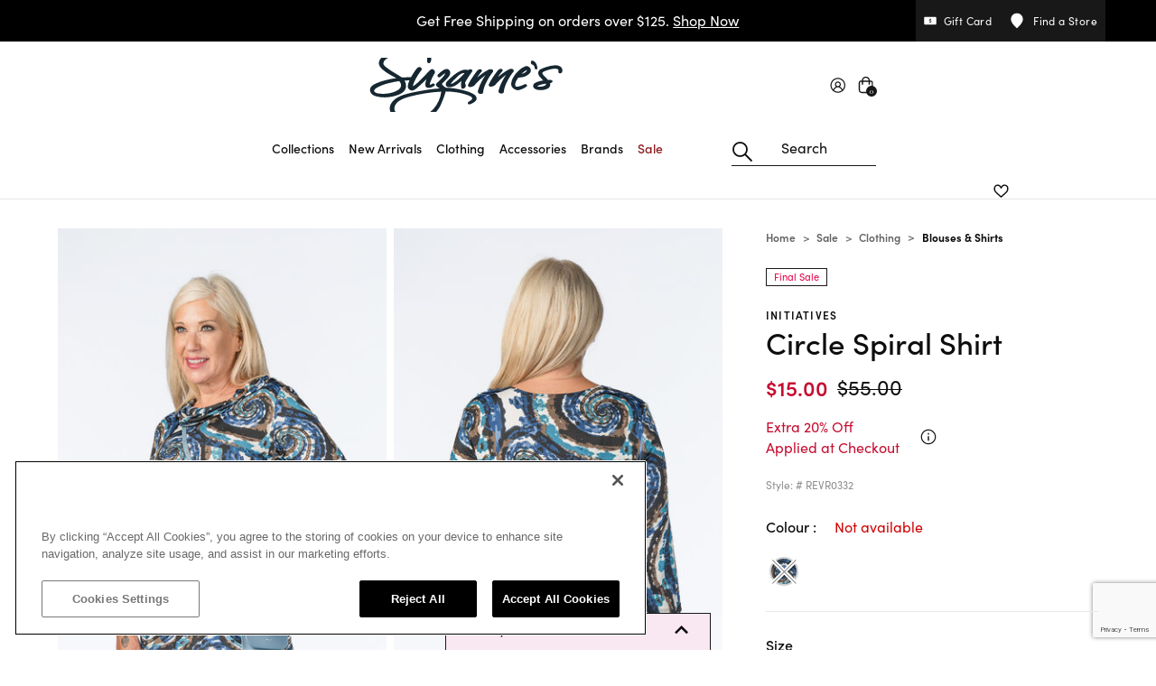

--- FILE ---
content_type: text/html;charset=UTF-8
request_url: https://www.suzannesfashions.ca/circle-spiral-shirt/REVR0332.html
body_size: 39458
content:
<!DOCTYPE html>
<html lang="en">
<head>
<!--[if gt IE 9]><!-->
<script defer="defer" src="/on/demandware.static/Sites-SuzannesCA-Site/-/en_CA/v1769426550968/js/vendor.bundle.js"></script>
<script
    defer="defer"
    id="jsMainScripts"
    data-scripts="[{&quot;src&quot;:&quot;/on/demandware.static/Sites-SuzannesCA-Site/-/en_CA/v1769426550968/js/productDetail.js&quot;},{&quot;src&quot;:&quot;/on/demandware.static/Sites-SuzannesCA-Site/-/en_CA/v1769426550968/js/googleservices.js&quot;}]"
    src="/on/demandware.static/Sites-SuzannesCA-Site/-/en_CA/v1769426550968/js/main.js"
>
</script>



<!--<![endif]-->




<style>
:root {
--broken-img-url: url(/on/demandware.static/Sites-SuzannesCA-Site/-/default/dw0aa8c663/images/noimagelarge.png);
--brand-primary-plus80-hover: #373737;
--brand-primary-100: #181818;
--brand-primary-80: #181818;
--brand-primary-60: #181818;
--brand-primary-40: #181818;
--brand-text-100: #0D0D0D ;
--brand-text-90: #343535;
--brand-text-80: #4A4B4B;
--brand-text-70: #616262;
--brand-text-50: #8e8f8f;
--brand-text-0: #fff;
--brand-text-sale: #C60C30;
--brand-ui-plus80-hover: #686868;
--brand-ui-100: #d0d0d0;
--brand-ui-90: #e8e8e8;
--brand-ui-80: #f1f1f1;
--brand-ui-60: #fafafa;
--brand-ui-wishlist: #212121;
--brand-ui-wishlist-added: #181818;
--brand-valid-plus80-hover: #00A25B;
--brand-valid-100: #137e11;
--brand-valid-50: #CCF4E3;
--brand-invalid-plus80-hover: #d00000;
--brand-invalid-100: #d00000;
--brand-invalid-50: #d00000;
--brand-warning-red: #d00000;
--brand-loyalty-signed: #bfe5f1;
--brand-loyalty-unsigned: #fbe3ea;
--brand-black: #000;
--brand-white: #fff;
--brand-transparent: transparent;
--brand-interac: #f3bf36;
--brand-paypal: #ffc439;
--brand-paypal-hover: #f2ba36;
--brand-order-status-orange: #f2994a;
--brand-secondary-brown: #5A3338;
--brand-secondary-pink: #F9E7F1;
}
</style>
<script>
window.dynamicImport = {
urls: {
plyr: "https://www.suzannesfashions.ca/on/demandware.static/Sites-SuzannesCA-Site/-/en_CA/v1769426550968/js/dynamicImports/plyrDynamic.js",
photoSwipe: "https://www.suzannesfashions.ca/on/demandware.static/Sites-SuzannesCA-Site/-/en_CA/v1769426550968/js/dynamicImports/photoSwipeDynamic.js",
cleave: "https://www.suzannesfashions.ca/on/demandware.static/Sites-SuzannesCA-Site/-/en_CA/v1769426550968/js/dynamicImports/cleaveDynamic.js",
slimSelect: "https://www.suzannesfashions.ca/on/demandware.static/Sites-SuzannesCA-Site/-/en_CA/v1769426550968/js/dynamicImports/slimSelectDynamic.js",
storeLocator: "https://www.suzannesfashions.ca/on/demandware.static/Sites-SuzannesCA-Site/-/en_CA/v1769426550968/js/dynamicImports/storeLocatorDynamic.js",
stylitics: "https://www.suzannesfashions.ca/on/demandware.static/Sites-SuzannesCA-Site/-/en_CA/v1769426550968/js/dynamicImports/stylisticsDynamic.js",
mailFriend: "https://www.suzannesfashions.ca/on/demandware.static/Sites-SuzannesCA-Site/-/en_CA/v1769426550968/js/dynamicImports/emailFriendModalDynamic.js"
},
modules: {
plyr: {},
photoSwipe: {},
cleave: {},
slimSelect: {},
storeLocator: {},
stylitics: {},
mailFriend: {}
},
loadedModules: new Set()
};
window.appNs = {
plugins: [],
jsOverrides: {}
}
</script>

<script>
    document.addEventListener(
        "error",
        function (event) {
            if (event.target.tagName === "IMG") {
                event.target.classList.add("broken");
            }
        },
        // According to the DOM specification, the ERROR and
        // LOAD events for Images do not BUBBLE up through the DOM tree. As such, we
        // have to use the CAPTURE phase, which starts at the top of the DOM and
        // descends down into the DOM toward the target element.
        true
    );

    document.addEventListener(
        "load",
        function (event) {
            if (event.target.tagName === "IMG") {
                event.target.classList.remove("broken");
            }
        },
        true
    );
</script>










    <link rel="preload" as="style" href="https://fonts.googleapis.com/css2?family=Playfair+Display:wght@400;500;600;700;800&display=swap" />
    <link rel="stylesheet" href="https://fonts.googleapis.com/css2?family=Playfair+Display:wght@400;500;600;700;800&display=swap" />

    <style>
        :root {
            --primary-font-name: Playfair Display;
        }
    </style>




    <link rel="preload" as="style" href="https://use.typekit.net/gwt4zua.css" />
    <link rel="stylesheet" href="https://use.typekit.net/gwt4zua.css" />

    <style>
        :root {
            --secondary-font-name: sofia-pro;
        }
    </style>





<meta charset="UTF-8" />
<meta http-equiv="x-ua-compatible" content="ie=edge" />
<meta name="viewport" content="width=device-width, initial-scale=1" />
<meta http-equiv="Accept-CH" content="DPR, Viewport-Width" />











    <title>
        Circle Spiral Shirt | Initiatives | Suzanne&#x27;s
    </title>



    
    


<script>
    (function(w,d,s,l,i){w[l]=w[l]||[];w[l].push({'gtm.start':
    new Date().getTime(),event:'gtm.js'});var f=d.getElementsByTagName(s)[0],
    j=d.createElement(s),dl=l!='dataLayer'?'&l='+l:'';j.async=true;j.src=
    'https://www.googletagmanager.com/gtm.js?id='+i+dl;f.parentNode.insertBefore(j,f);
    })(window,document,'script','dataLayer', "GTM-PB4PRZL");
</script>

    



    <meta name="description" content="If you love circles, and spiral prints, this is the perfect top for you! This fall, be the life of the party! And strut the season with a showstopping beautiful Circ"/>



    <meta name="keywords" content="No Brand womens Apparel, Circle Spiral Shirt"/>




    

    

    

    

    

    

    



<link rel="apple-touch-icon" href="/on/demandware.static/Sites-SuzannesCA-Site/-/default/dwa28f2a38/images/favicons/favicon-152x152.png" sizes="152x152" />
<link rel="apple-touch-icon" href="/on/demandware.static/Sites-SuzannesCA-Site/-/default/dwa80fd464/images/favicons/favicon-167x167.png" sizes="167x167" />
<link rel="apple-touch-icon" href="/on/demandware.static/Sites-SuzannesCA-Site/-/default/dwd63f7cb7/images/favicons/favicon-180x180.png" sizes="180x180" />
<link rel="icon" type="image/png" href="/on/demandware.static/Sites-SuzannesCA-Site/-/default/dwa330b8d0/images/favicons/favicon-196x196.png" sizes="196x196" />
<link rel="icon" type="image/png" href="/on/demandware.static/Sites-SuzannesCA-Site/-/default/dwe83e396c/images/favicons/favicon-128x128.png" sizes="128x128" />
<link rel="icon" type="image/png" href="/on/demandware.static/Sites-SuzannesCA-Site/-/default/dw181fa348/images/favicons/favicon-96x96.png" sizes="96x96" />
<link rel="icon" type="image/png" href="/on/demandware.static/Sites-SuzannesCA-Site/-/default/dw5a78f4ea/images/favicons/favicon-32x32.png" sizes="32x32" />
<link rel="icon" type="image/png" href="/on/demandware.static/Sites-SuzannesCA-Site/-/default/dwf6787a54/images/favicons/favicon-16x16.png" sizes="16x16" />




    
        
            <link rel="dns-prefetch preconnect" href="https://cdn.cquotient.com" />
        
    
        
            <link rel="dns-prefetch preconnect" href="https://api.cquotient.com" />
        
    
        
            <link rel="dns-prefetch preconnect" href="https://use.typekit.net" />
        
    
        
            <link rel="dns-prefetch preconnect" href="https://fonts.googleapis.com" />
        
    
        
            <link rel="dns-prefetch preconnect" href="https://fonts.gstatic.com" />
        
    
        
            <link rel="dns-prefetch preconnect" href="https://ws1.postescanada-canadapost.ca" />
        
    
        
            <link rel="dns-prefetch preconnect" href="https://maps.googleapis.com" />
        
    
        
            <link rel="dns-prefetch preconnect" href="https://maps.google.com" />
        
    
        
            <link rel="dns-prefetch preconnect" href="https://www.googletagmanager.com" />
        
    
        
            <link rel="dns-prefetch preconnect" href="https://api.getcandid.com" />
        
    
        
            <link rel="dns-prefetch preconnect" href="https://www.facebook.com" />
        
    
        
            <link rel="dns-prefetch preconnect" href="https://connect.facebook.net" />
        
    
        
            <link rel="dns-prefetch preconnect" href="https://www.google-analytics.com" />
        
    



<meta name="format-detection" content="telephone=no" />

<meta name="theme-color" content="#000000" />

<link href="/on/demandware.static/Sites-SuzannesCA-Site/-/en_CA/v1769426550968/css/global.css" rel="preload" as="style">
<link rel="stylesheet" href="/on/demandware.static/Sites-SuzannesCA-Site/-/en_CA/v1769426550968/css/global.css">




    <link
        rel="stylesheet"
        href="/on/demandware.static/Sites-SuzannesCA-Site/-/en_CA/v1769426550968/css/productDetail.css"
        media="screen"
        
    />

    <link
        rel="stylesheet"
        href="/on/demandware.static/Sites-SuzannesCA-Site/-/en_CA/v1769426550968/css/wishlist.css"
        media="screen"
        
    />

    <link
        rel="stylesheet"
        href="/on/demandware.static/Sites-SuzannesCA-Site/-/en_CA/v1769426550968/css/mediaPackages.css"
        media="screen"
        
    />

    <link
        rel="stylesheet"
        href="/on/demandware.static/Sites-SuzannesCA-Site/-/en_CA/v1769426550968/css/wishlistGlobal.css"
        media="screen"
        
    />



<script src="/on/demandware.static/Sites-SuzannesCA-Site/-/en_CA/v1769426550968/js/svgIcon.js"></script>


    <link rel="prefetch" type="text/css" href="/on/demandware.static/Sites-SuzannesCA-Site/-/en_CA/v1769426550968/css/cart.css" />





<link rel="preload" href="/on/demandware.static/Sites-SuzannesCA-Site/-/en_CA/v1769426550968/js/vendor.bundle.js" as="script" />
<link rel="preload" href="/on/demandware.static/Sites-SuzannesCA-Site/-/en_CA/v1769426550968/js/main.js" as="script" />

    <link rel="preload" href="/on/demandware.static/Sites-SuzannesCA-Site/-/en_CA/v1769426550968/js/productDetail.js" as="script" />

    <link rel="preload" href="/on/demandware.static/Sites-SuzannesCA-Site/-/en_CA/v1769426550968/js/googleservices.js" as="script" />




    


















    <script defer src="https://web-assets.stylitics.com/v3-classic/latest/classic.release.js"></script>
    
        <script defer src="https://web-assets.stylitics.com/purchase-tracking/latest/purchase_tracking_iife.js"></script>
    






<link rel="canonical" href="https://www.suzannesfashions.ca/circle-spiral-shirt/REVR0332.html"/>


<script type="text/javascript">//<!--
/* <![CDATA[ (head-active_data.js) */
var dw = (window.dw || {});
dw.ac = {
    _analytics: null,
    _events: [],
    _category: "",
    _searchData: "",
    _anact: "",
    _anact_nohit_tag: "",
    _analytics_enabled: "true",
    _timeZone: "US/Pacific",
    _capture: function(configs) {
        if (Object.prototype.toString.call(configs) === "[object Array]") {
            configs.forEach(captureObject);
            return;
        }
        dw.ac._events.push(configs);
    },
	capture: function() { 
		dw.ac._capture(arguments);
		// send to CQ as well:
		if (window.CQuotient) {
			window.CQuotient.trackEventsFromAC(arguments);
		}
	},
    EV_PRD_SEARCHHIT: "searchhit",
    EV_PRD_DETAIL: "detail",
    EV_PRD_RECOMMENDATION: "recommendation",
    EV_PRD_SETPRODUCT: "setproduct",
    applyContext: function(context) {
        if (typeof context === "object" && context.hasOwnProperty("category")) {
        	dw.ac._category = context.category;
        }
        if (typeof context === "object" && context.hasOwnProperty("searchData")) {
        	dw.ac._searchData = context.searchData;
        }
    },
    setDWAnalytics: function(analytics) {
        dw.ac._analytics = analytics;
    },
    eventsIsEmpty: function() {
        return 0 == dw.ac._events.length;
    }
};
/* ]]> */
// -->
</script>
<script type="text/javascript">//<!--
/* <![CDATA[ (head-cquotient.js) */
var CQuotient = window.CQuotient = {};
CQuotient.clientId = 'bkbq-SuzannesCA';
CQuotient.realm = 'BKBQ';
CQuotient.siteId = 'SuzannesCA';
CQuotient.instanceType = 'prd';
CQuotient.locale = 'en_CA';
CQuotient.fbPixelId = '__UNKNOWN__';
CQuotient.activities = [];
CQuotient.cqcid='';
CQuotient.cquid='';
CQuotient.cqeid='';
CQuotient.cqlid='';
CQuotient.apiHost='api.cquotient.com';
/* Turn this on to test against Staging Einstein */
/* CQuotient.useTest= true; */
CQuotient.useTest = ('true' === 'false');
CQuotient.initFromCookies = function () {
	var ca = document.cookie.split(';');
	for(var i=0;i < ca.length;i++) {
	  var c = ca[i];
	  while (c.charAt(0)==' ') c = c.substring(1,c.length);
	  if (c.indexOf('cqcid=') == 0) {
		CQuotient.cqcid=c.substring('cqcid='.length,c.length);
	  } else if (c.indexOf('cquid=') == 0) {
		  var value = c.substring('cquid='.length,c.length);
		  if (value) {
		  	var split_value = value.split("|", 3);
		  	if (split_value.length > 0) {
			  CQuotient.cquid=split_value[0];
		  	}
		  	if (split_value.length > 1) {
			  CQuotient.cqeid=split_value[1];
		  	}
		  	if (split_value.length > 2) {
			  CQuotient.cqlid=split_value[2];
		  	}
		  }
	  }
	}
}
CQuotient.getCQCookieId = function () {
	if(window.CQuotient.cqcid == '')
		window.CQuotient.initFromCookies();
	return window.CQuotient.cqcid;
};
CQuotient.getCQUserId = function () {
	if(window.CQuotient.cquid == '')
		window.CQuotient.initFromCookies();
	return window.CQuotient.cquid;
};
CQuotient.getCQHashedEmail = function () {
	if(window.CQuotient.cqeid == '')
		window.CQuotient.initFromCookies();
	return window.CQuotient.cqeid;
};
CQuotient.getCQHashedLogin = function () {
	if(window.CQuotient.cqlid == '')
		window.CQuotient.initFromCookies();
	return window.CQuotient.cqlid;
};
CQuotient.trackEventsFromAC = function (/* Object or Array */ events) {
try {
	if (Object.prototype.toString.call(events) === "[object Array]") {
		events.forEach(_trackASingleCQEvent);
	} else {
		CQuotient._trackASingleCQEvent(events);
	}
} catch(err) {}
};
CQuotient._trackASingleCQEvent = function ( /* Object */ event) {
	if (event && event.id) {
		if (event.type === dw.ac.EV_PRD_DETAIL) {
			CQuotient.trackViewProduct( {id:'', alt_id: event.id, type: 'raw_sku'} );
		} // not handling the other dw.ac.* events currently
	}
};
CQuotient.trackViewProduct = function(/* Object */ cqParamData){
	var cq_params = {};
	cq_params.cookieId = CQuotient.getCQCookieId();
	cq_params.userId = CQuotient.getCQUserId();
	cq_params.emailId = CQuotient.getCQHashedEmail();
	cq_params.loginId = CQuotient.getCQHashedLogin();
	cq_params.product = cqParamData.product;
	cq_params.realm = cqParamData.realm;
	cq_params.siteId = cqParamData.siteId;
	cq_params.instanceType = cqParamData.instanceType;
	cq_params.locale = CQuotient.locale;
	
	if(CQuotient.sendActivity) {
		CQuotient.sendActivity(CQuotient.clientId, 'viewProduct', cq_params);
	} else {
		CQuotient.activities.push({activityType: 'viewProduct', parameters: cq_params});
	}
};
/* ]]> */
// -->
</script>



    
        <script type="application/ld+json">
            {"@context":"http://schema.org/","@type":"Product","@id":"https://www.suzannesfashions.ca/circle-spiral-shirt/REVR0332.html","name":"Circle Spiral Shirt","description":"If you love circles, and spiral prints, this is the perfect top for you! This fall, be the life of the party! And strut the season with a showstopping beautiful Circ","mpn":"REVR0332","sku":"REVR0332","brand":{"@type":"Brand","name":"Initiatives "},"image":["https://www.suzannesfashions.ca/on/demandware.static/-/Sites-suzannes_ca-master/default/dwa45c3b50/images/original/REVR0332_NVP_1.jpg","https://www.suzannesfashions.ca/on/demandware.static/-/Sites-suzannes_ca-master/default/dw2dc0a3ef/images/original/REVR0332_NVP_2.jpg","https://www.suzannesfashions.ca/on/demandware.static/-/Sites-suzannes_ca-master/default/dw96d3f373/images/original/REVR0332_NVP_3.jpg","https://www.suzannesfashions.ca/on/demandware.static/-/Sites-suzannes_ca-master/default/dw66bc1bd2/images/original/REVR0332_NVP_4.jpg","https://www.suzannesfashions.ca/on/demandware.static/-/Sites-suzannes_ca-master/default/dw4a2f779e/images/original/REVR0332_NVP_5.jpg"],"offers":{"url":"https://www.suzannesfashions.ca/circle-spiral-shirt/REVR0332.html","@type":"Offer","priceCurrency":"CAD","price":"55.00","availability":"http://schema.org/OutOfStock","seller":{"@type":"Organization","name":"Commerce Cloud Storefront Reference Architecture"},"itemCondition":"https://schema.org/NewCondition"}}
        </script>
    



    <script type="application/ld+json">
        {"@context":"http://schema.org/","@type":"Offer","url":"https://www.suzannesfashions.ca/circle-spiral-shirt/REVR0332.html","priceCurrency":"CAD","price":"15.00","availability":"http://schema.org/OutOfStock","seller":{"@type":"Organization","name":"Commerce Cloud Storefront Reference Architecture"},"itemCondition":"https://schema.org/NewCondition"}
    </script>







    



    
        <meta property="og:image:ALT" content="Circle Spiral Shirt">
    

    
        <meta property="og:type" content="product">
    

    
        <meta property="og:site_name" content="Suzanne&#39;s">
    

    
        <meta property="og:title" content="Circle Spiral Shirt | Initiatives | Suzanne&#39;s">
    

    
        <meta property="og:locale" content="en_CA">
    

    
        <meta property="og:url" content="https://www.suzannesfashions.ca/circle-spiral-shirt/REVR0332.html" />
    

    
        <meta property="og:description" content="Product page for Circle Spiral Shirt by Initiatives . Shop Circle Spiral Shirt now at Suzanne&#39;s">
    



    <meta property="og:image" content="https://www.suzannesfashions.ca/on/demandware.static/-/Sites-suzannes_ca-master/default/dwa45c3b50/images/original/REVR0332_NVP_1.jpg?sw=690&amp;sh=920&amp;sm=fit&amp;q=88" />
    <meta property="og:image:width" content="690" />
    <meta property="og:image:height" content="920" />




</head>
<body>






    <noscript>
        <iframe src="https://www.googletagmanager.com/ns.html?id=GTM-PB4PRZL" height="0" width="0" style="display:none;visibility:hidden"></iframe>
    </noscript>










	 


	




    
    
    
    
    
    
    

    <section aria-label="Header promo banner section">
        <div class="d-none header-banner js-header-banner" role="article" aria-label="Header promo banner slider">
            <div class="container d-flex justify-content-between position-relative pe-lg-0">
                <div class="header-banner__spacer"></div>
                <div class="header-banner__content js-header-banner__content">
                    <div class="swiper js-header-banner-swiper">
                        <div class="swiper-wrapper">
                            
                                
                                
                                    <div class="swiper-slide">
                                        <div class="header-banner__slide-content">
                                            
                                                <div class="header-banner"><p><a style="text-decoration:none;" href="https://www.suzannesfashions.ca/new-arrivals/">Get Free Shipping on orders over $125. <u>Shop Now</u></a> </p></div>

<style>

@media (min-width: 960px) {

.header-banner {

  background-color:#000000;

}

}

@media (max-width: 960px) {

.header-banner {

  background-color:#000000;

}

}

</style>
                                            
                                        </div>
                                    </div>
                                
                            
                        </div>
                        
                    </div>
                </div>
                <div class="d-none d-lg-block header-banner__right-side">
                    <nav aria-label="Header banner right side content">
                        
    
    <div class="content-asset"><!-- dwMarker="content" dwContentID="a77cb87c543334be855d6554b6" -->
        <a 
    href="https://www.suzannesfashions.ca/gift-card/" 
    class="btn btn-primary d-flex align-items-center text-decoration-none ga-global-gift-card" 
>
    <svg-icon icon="dollar-reversed"></svg-icon>
    <span class="body-4">Gift Card</span>
</a>
<a 
    href="https://www.suzannesfashions.ca/all-stores/?showMap=true&amp;horizontalView=true&amp;isForm=true" 
    class="btn btn-primary d-flex align-items-center text-decoration-none ga-global-find-a-store" 
>
    <svg-icon icon="location-marker-filled-reversed"></svg-icon>
    <span class="body-4">Find a Store</span>
</a>
    </div> <!-- End content-asset -->



                    </nav>
                </div>
                
                    <button
                        type="button"
                        class="body-4 d-flex d-lg-none justify-content-center align-items-center header-banner__close-cta js-header-banner__close-cta"
                        aria-label="Close"
                    >
                        <svg-icon icon="xmark" class="header-banner-close-cta" aria-hidden="true"></svg-icon>
                    </button>
                
            </div>
        </div>
    </section>
    <script>
        document.addEventListener("DOMContentLoaded", function() {
            // Show header banner immediately on render if it wasn't closed before in current session
            if (!window.sessionStorage.getItem("wasHeaderBannerClosed")) {
                const headerBanner = document.querySelector(".header-banner");
                if (headerBanner) {
                    headerBanner.classList.remove("d-none");
                }
            }
        });
    </script>

 
	

<header class="header-wrapper" aria-label="Main header">
    <a href="#maincontent" class="skip" aria-label="Skip to main content">Skip to main content</a>
<a href="#footercontent" class="skip" aria-label="Skip to footer content">Skip to footer content</a>

    <nav class="main-header__nav" aria-label="Main navigation">
        <div class="main-header__nav-inner">
            <div class="px-lg-0 container navbar-header header main-header">
                <div class="suzanne-slot-wrapper">
                    
	 

	
                </div>
                <div class="main-header__burger-menu">
                    <button
                        type="button"
                        class="p-0 navbar-toggler burger-menu-cta"
                        aria-controls="sg-navbar-collapse"
                        aria-expanded="false"
                        aria-label="Toggle navigation"
                    >
                        <svg-icon icon="bars"></svg-icon>
                    </button>
                </div>
                <div class="main-header__logo">
                    <a class="logo-home d-block ga-global-logo" href="/" title="Commerce Cloud Storefront Reference Architecture Home">
                        
    
    <div class="content-asset"><!-- dwMarker="content" dwContentID="974176f42b7ad8cb204a63b047" -->
        <img    alt="suzanne's logo"    class="hidden-lg-down main-header__logo-img"    height="60"    loading="lazy"    src="https://www.suzannesfashions.ca/on/demandware.static/-/Sites-SuzannesCA-Library/default/dw6846e170/images/header/logo.svg"    title="suzanne's logo"    width="226"/><img    alt="suzanne's logo"    class="d-lg-none main-header__logo-img"    height="38"    loading="lazy"    src="https://www.suzannesfashions.ca/on/demandware.static/-/Sites-SuzannesCA-Library/default/dwa5f168da/images/header/logo-small.svg"    title="suzanne's logo"    width="105"/>
    </div> <!-- End content-asset -->



                    </a>
                </div>
                <div class="main-header__main-menu">
                    <div
                        class="main-menu d-none navbar-toggleable-md navbar-toggleable-lg menu-toggleable-left multilevel-dropdown d-lg-block"
                        id="sg-navbar-collapse"
                    >
                        
















<nav class="navbar navbar-expand-lg bg-inverse" aria-label="Category navigation">
    <div class="close-menu d-lg-none">
        <div class="nav-item back">
            <button
                class="d-flex align-items-center btn nav-link back__cta negative-offset"
                role="button"
                aria-label="Back to previous menu"
            >
                <svg-icon icon="mobile-submenu-back"></svg-icon>
                <span class="ms-2">Back</span>
            </button>
        </div>
        <div class="close-navigation-cta__wrapper">
            <button
                class="d-flex justify-content-center align-items-center close-navigation-cta js-close-navigation-cta white-outline negative-offset"
                role="button"
                aria-label="Close Menu"
            >
                <svg-icon icon="xmark" class="header-banner-close-cta" aria-hidden="true"></svg-icon>
            </button>
        </div>
    </div>
    <div class="menu-group" role="navigation">
        <ul class="nav navbar-nav" role="menu" aria-busy="true">
            
                
                    
                        <li
                            class="nav-item dropdown js-nav-item-dropdown js-ga-navigation-item ga-global-navigation js-category-sz-collections"
                            role="presentation"
                            style=""
                        >
                            <a
                                id="sz-collections"
                                class="
                                    nav-link
                                    dropdown-toggle
                                    d-flex
                                    align-items-center
                                    negative-offset
                                    nav-link--lvl-1
                                    
                                "
                                role="button"
                                data-bs-toggle="dropdown"
                                aria-haspopup="true"
                                aria-expanded="false"
                                aria-label="Main navigation link for Collections category"
                                tabindex="0"
                                href="/collections/"
                                data-gtm="{&quot;menu_item_name&quot;:&quot;Collections&quot;,&quot;menu_items_section&quot;:&quot;Collections&quot;}"
                                
                            >
                                <span class="nav-link__inner">
                                    <span class="nav-link__text"
                                        style=""
                                    >
                                        Collections
                                    </span>
                                </span>
                                <svg-icon icon="angle-right" class="ga-global-navigation ms-auto nav-link__dive-into-icon" aria-hidden="true"></svg-icon>
                            </a>
                            


















<div
    class="dropdown-menu hide d-none d-lg-block"
    aria-labelledby="sz-collections"
    
>
    <div class="d-lg-flex dropdown-menu__wrapper">
        <div class="d-lg-flex dropdown-menu__main-wrapper dropdown-menu__level-2 flex-grow-1 container-lg pe-lg-0">
            <div class="dropdown-menu__inner js-dropdown-menu-level-two dropdown-menu__inner--column" role="menu" aria-hidden="true" aria-label="sz-collections">
                <a
                    class="dropdown-item body-1 text-decoration-none dropdown-item__category-name"
                    href="/collections/"
                    style=""
                    data-gtm="{&quot;menu_item_name&quot;:&quot;Collections&quot;,&quot;menu_items_section&quot;:&quot;Collections&quot;}"
                >
                    Collections
                </a>
                <div
                    class="d-flex flex-column dropdown-menu__main-categories"
                    style="--main-category-max-height: 400px;"
                >
                    <div class="dropdown-menu__main-categories-inner">
                        
                            
                                <div class="dropdown-item__wrapper">
                                    <a
                                        href="/collections/travel-edit/"
                                        id="sz-collections_traveledit"
                                        role="menuitemlvl2data"
                                        class="dropdown-link dropdown-item"
                                        data-gtm="{&quot;menu_item_name&quot;:&quot;Collections&quot;,&quot;menu_items_section&quot;:&quot;Travel Edit&quot;}"
                                        
                                    >
                                        Travel Edit
                                    </a>
                                </div>
                            
                        
                            
                                <div class="dropdown-item__wrapper">
                                    <a
                                        href="/denim-collection/"
                                        id="sz-whatshot-denimcollection"
                                        role="menuitemlvl2data"
                                        class="dropdown-link dropdown-item"
                                        data-gtm="{&quot;menu_item_name&quot;:&quot;Collections&quot;,&quot;menu_items_section&quot;:&quot;Denim Collection&quot;}"
                                        
                                    >
                                        Denim Collection
                                    </a>
                                </div>
                            
                        
                            
                                <div class="dropdown-item__wrapper">
                                    <a
                                        href="/collections/shop-the-look/"
                                        id="sz-fall-shopthelook"
                                        role="menuitemlvl2data"
                                        class="dropdown-link dropdown-item"
                                        data-gtm="{&quot;menu_item_name&quot;:&quot;Collections&quot;,&quot;menu_items_section&quot;:&quot;Shop The Look&quot;}"
                                        
                                    >
                                        Shop The Look
                                    </a>
                                </div>
                            
                        
                            
                                <div class="dropdown-item__wrapper">
                                    <a
                                        href="/collections/fall-sweaters-and-cardigans/"
                                        id="sz-fall-layers"
                                        role="menuitemlvl2data"
                                        class="dropdown-link dropdown-item"
                                        data-gtm="{&quot;menu_item_name&quot;:&quot;Collections&quot;,&quot;menu_items_section&quot;:&quot;Season's Layers&quot;}"
                                        
                                    >
                                        Season's Layers
                                    </a>
                                </div>
                            
                        
                            
                                <div class="dropdown-item__wrapper">
                                    <a
                                        href="/collections/fresh-favourites/"
                                        id="sz-fresh-favourites"
                                        role="menuitemlvl2data"
                                        class="dropdown-link dropdown-item"
                                        data-gtm="{&quot;menu_item_name&quot;:&quot;Collections&quot;,&quot;menu_items_section&quot;:&quot;Fresh Finds&quot;}"
                                        
                                    >
                                        Fresh Finds
                                    </a>
                                </div>
                            
                        
                            
                                <div class="dropdown-item__wrapper">
                                    <a
                                        href="/collections/winter-clearance/"
                                        id="sz-winter-sale"
                                        role="menuitemlvl2data"
                                        class="dropdown-link dropdown-item"
                                        data-gtm="{&quot;menu_item_name&quot;:&quot;Collections&quot;,&quot;menu_items_section&quot;:&quot;Winter Clearance&quot;}"
                                        
                                    >
                                        Winter Clearance
                                    </a>
                                </div>
                            
                        
                    </div>
                </div>
                
                    <div class="dropdown-item__wrapper dropdown-item--featured-links">
                        <hr class="d-lg-none featured-links__delimiter"/>
                        <style>
    
    .nav_title {
    font-family: var(--primary-font-name);
    margin-bottom:8px;
font-weight: 600;
    line-height: 1.5rem;
    
    }
    
    li.featured-links__item {
    line-height: 1.25rem;
    margin-bottom: 12px;
    padding: 0;
   
   
    a.featured-links__item {
    line-height: 1.25rem;
    margin-bottom: 12px;
    padding: 0;



}


    }
    
    
    </style>


<div class="row">
<div class="col-6" style="padding-right:20px">
 <h5 class="nav_title" >Discover</h5>
<ul class="list-unstyled featured-links">
	<li class="featured-links__item"><a class="featured-links__item-link" href="https://www.suzannesfashions.ca/made-in-canada/">Made In Canada</li>

          <li class="featured-links__item"><a class="featured-links__item-link" href="https://www.suzannesfashions.ca/weekly-best-seller/">Top Sellers</a></li>

</ul>


</div>

<div class="col-6 pr-3">

 <h5 class="nav_title">Brands You Love</h5>
<ul class="list-unstyled featured-links">
	<li class="featured-links__item"><a class="featured-links__item-link" href="https://www.suzannesfashions.ca/ourbrands/Tribal.html">Tribal</a></li>
	<li class="featured-links__item"><a class="featured-links__item-link" href="https://www.suzannesfashions.ca/ourbrands/Papillon.html">Papillon</a></li>
	<li class="featured-links__item"><a class="featured-links__item-link" href="https://www.suzannesfashions.ca/ourbrands/fransa.html">Fransa</a></li>
	<li class="featured-links__item"><a class="featured-links__item-link" href="https://www.suzannesfashions.ca/ourbrands/Studio65.html">Studio 65</li>
	<li class="featured-links__item"><a class="featured-links__item-link" href="https://www.suzannesfashions.ca/ourbrands/skechers_clp.html">Skechers</a></li>



</ul>
</div>
</div>
                    </div>
                
                
                    <div class="dropdown-menu__images">

                        
    
    <div class="content-asset"><!-- dwMarker="content" dwContentID="e0bf3c8ac2f1196516a54ac92b" -->
        <div class="row">
<div class="col-6">
<figure class="dropdown-menu__figure flex-column"><a aria-label="Travel Edit" class="text-decoration-none dropdown-menu__figure-link ga-mega-menu-image" href="https://www.suzannesfashions.ca/search/?cgid=sz-suzannes-exclusives"><img alt="Exclusively At Suzanne's " class="img-fluid w-100" height="392" loading="lazy" src="https://www.suzannesfashions.ca/on/demandware.static/-/Sites-SuzannesCA-Library/default/dw15de2a21/images/megamenu/2026/jan/Exclusively-suzannes.jpg" title="Exclusively At Suzanne's " width="294" /> </a>
<figcaption class="mt-2 text-center body-2 fw-bold dropdown-menu__figure-caption"><a aria-label="Travel Edit" class="text-decoration-none dropdown-menu__figure-link ga-mega-menu-image" href="https://www.suzannesfashions.ca/search/?cgid=sz-suzannes-exclusives">Exclusively Suzanne's</a></figcaption>
<a aria-label="Travel Edit" class="text-decoration-none dropdown-menu__figure-link ga-mega-menu-image" href="https://www.suzannesfashions.ca/search/?cgid=sz-suzannes-exclusives"> </a></figure>
</div>

<div class="col-6">
<figure class="dropdown-menu__figure flex-column"><a aria-label="Fall Tops" class="text-decoration-none dropdown-menu__figure-link ga-mega-menu-image" href="https://www.suzannesfashions.ca/clothing/tops/"><img alt="Travel Collection" class="img-fluid w-100" height="392" loading="lazy" src="https://www.suzannesfashions.ca/on/demandware.static/-/Sites-SuzannesCA-Library/default/dwf0564811/images/megamenu/2026/jan/travel.jpg" title="Travel Collection" width="294" /> </a>

<figcaption class="mt-2 text-center body-2 fw-bold dropdown-menu__figure-caption"><a aria-label="Fall Tops" class="text-decoration-none dropdown-menu__figure-link ga-mega-menu-image" href="https://www.suzannesfashions.ca/collections/travel-edit/">Travel Collection</a></figcaption>
<a aria-label="Travel Collection" class="text-decoration-none dropdown-menu__figure-link ga-mega-menu-image" href="https://www.suzannesfashions.ca/collections/travel-edit/"> </a></figure>
</div>
</div>
    </div> <!-- End content-asset -->



                    </div>
                
            </div>
        </div>
    </div>
</div>

                        </li>
                    
                
                    
                        <li
                            class="nav-item dropdown js-nav-item-dropdown js-ga-navigation-item ga-global-navigation js-category-sz-newarrivals"
                            role="presentation"
                            style=""
                        >
                            <a
                                id="sz-newarrivals"
                                class="
                                    nav-link
                                    dropdown-toggle
                                    d-flex
                                    align-items-center
                                    negative-offset
                                    nav-link--lvl-1
                                    
                                "
                                role="button"
                                data-bs-toggle="dropdown"
                                aria-haspopup="true"
                                aria-expanded="false"
                                aria-label="Main navigation link for New Arrivals category"
                                tabindex="0"
                                href="/new-arrivals/"
                                data-gtm="{&quot;menu_item_name&quot;:&quot;New Arrivals&quot;,&quot;menu_items_section&quot;:&quot;New Arrivals&quot;}"
                                
                            >
                                <span class="nav-link__inner">
                                    <span class="nav-link__text"
                                        style=""
                                    >
                                        New Arrivals
                                    </span>
                                </span>
                                <svg-icon icon="angle-right" class="ga-global-navigation ms-auto nav-link__dive-into-icon" aria-hidden="true"></svg-icon>
                            </a>
                            


















<div
    class="dropdown-menu hide d-none d-lg-block"
    aria-labelledby="sz-newarrivals"
    
>
    <div class="d-lg-flex dropdown-menu__wrapper">
        <div class="d-lg-flex dropdown-menu__main-wrapper dropdown-menu__level-2 flex-grow-1 container-lg pe-lg-0">
            <div class="dropdown-menu__inner js-dropdown-menu-level-two dropdown-menu__inner--row" role="menu" aria-hidden="true" aria-label="sz-newarrivals">
                <a
                    class="dropdown-item body-1 text-decoration-none dropdown-item__category-name"
                    href="/new-arrivals/"
                    style=""
                    data-gtm="{&quot;menu_item_name&quot;:&quot;New Arrivals&quot;,&quot;menu_items_section&quot;:&quot;New Arrivals&quot;}"
                >
                    New Arrivals
                </a>
                <div
                    class="d-flex flex-column dropdown-menu__main-categories"
                    style="--main-category-max-height: 400px;"
                >
                    <div class="dropdown-menu__main-categories-inner">
                        
                            
                                <div class="dropdown-item__wrapper">
                                    <a
                                        href="/new-arrivals/clothing/"
                                        id="sz-newarrivals_clothing"
                                        class="dropdown-item dropdown-link"
                                        role="button"
                                        tabindex="0"
                                        data-gtm="{&quot;menu_item_name&quot;:&quot;New Arrivals&quot;,&quot;menu_items_section&quot;:&quot;Clothing&quot;}"
                                        
                                    >
                                        Clothing
                                    </a>
                                    


















<div class="dropdown-menu__level-3-wrapper">
    <div class="dropdown-menu__main-wrapper dropdown-menu__level-3 flex-grow-1 container-lg p-0 px-lg-2">
        <div class="dropdown-menu__inner" role="menu" aria-hidden="true" aria-label="sz-newarrivals_clothing">
            <a
                class="dropdown-item body-1 text-decoration-none dropdown-item__category-name"
                href="/new-arrivals/clothing/"
                data-gtm="{&quot;menu_item_name&quot;:&quot;New Arrivals&quot;,&quot;menu_items_section&quot;:&quot;Clothing&quot;}"
            >
                Clothing
            </a>
            <div class="d-flex flex-column flex-nowrap dropdown-menu__main-categories">
                
                    <div class="dropdown-item__wrapper">
                        <a
                            href="/new-arrivals/clothing/blouses-and-shirts/"
                            id="sz-new_clothing_blouse_shirt"
                            role="menuitemlvl3data"
                            class="dropdown-link dropdown-item"
                            data-gtm="{&quot;menu_item_name&quot;:&quot;New Arrivals&quot;,&quot;menu_items_section&quot;:&quot;Blouses &amp; Shirts&quot;}"
                            
                        >
                            Blouses &amp; Shirts
                        </a>
                    </div>
                
                    <div class="dropdown-item__wrapper">
                        <a
                            href="/new-arrivals/clothing/tees-and-tanks/"
                            id="sz-new_clothing_tee_knits"
                            role="menuitemlvl3data"
                            class="dropdown-link dropdown-item"
                            data-gtm="{&quot;menu_item_name&quot;:&quot;New Arrivals&quot;,&quot;menu_items_section&quot;:&quot;Tees &amp; Tanks&quot;}"
                            
                        >
                            Tees &amp; Tanks
                        </a>
                    </div>
                
                    <div class="dropdown-item__wrapper">
                        <a
                            href="/new-arrivals/clothing/sweaters/"
                            id="sz-new_clothing_sweater"
                            role="menuitemlvl3data"
                            class="dropdown-link dropdown-item"
                            data-gtm="{&quot;menu_item_name&quot;:&quot;New Arrivals&quot;,&quot;menu_items_section&quot;:&quot;Sweaters&quot;}"
                            
                        >
                            Sweaters
                        </a>
                    </div>
                
                    <div class="dropdown-item__wrapper">
                        <a
                            href="/new-arrivals/clothing/cardigans/"
                            id="sz-new_clothing_cardigan"
                            role="menuitemlvl3data"
                            class="dropdown-link dropdown-item"
                            data-gtm="{&quot;menu_item_name&quot;:&quot;New Arrivals&quot;,&quot;menu_items_section&quot;:&quot;Cardigans&quot;}"
                            
                        >
                            Cardigans
                        </a>
                    </div>
                
                    <div class="dropdown-item__wrapper">
                        <a
                            href="/new-arrivals/clothing/jeans/"
                            id="sz-new_clothing_jeans"
                            role="menuitemlvl3data"
                            class="dropdown-link dropdown-item"
                            data-gtm="{&quot;menu_item_name&quot;:&quot;New Arrivals&quot;,&quot;menu_items_section&quot;:&quot;Jeans&quot;}"
                            
                        >
                            Jeans
                        </a>
                    </div>
                
                    <div class="dropdown-item__wrapper">
                        <a
                            href="/new-arrivals/clothing/pants/"
                            id="sz-new_clothing_pants"
                            role="menuitemlvl3data"
                            class="dropdown-link dropdown-item"
                            data-gtm="{&quot;menu_item_name&quot;:&quot;New Arrivals&quot;,&quot;menu_items_section&quot;:&quot;Pants&quot;}"
                            
                        >
                            Pants
                        </a>
                    </div>
                
                    <div class="dropdown-item__wrapper">
                        <a
                            href="/new-arrivals/clothing/shorts-and-skirts/"
                            id="sz-new_clothing_shorts_skirts"
                            role="menuitemlvl3data"
                            class="dropdown-link dropdown-item"
                            data-gtm="{&quot;menu_item_name&quot;:&quot;New Arrivals&quot;,&quot;menu_items_section&quot;:&quot;Shorts &amp; Skirts&quot;}"
                            
                        >
                            Shorts &amp; Skirts
                        </a>
                    </div>
                
                    <div class="dropdown-item__wrapper">
                        <a
                            href="/new-arrivals/clothing/coats-and-jackets/"
                            id="sz-new_clothing_coat_jacket"
                            role="menuitemlvl3data"
                            class="dropdown-link dropdown-item"
                            data-gtm="{&quot;menu_item_name&quot;:&quot;New Arrivals&quot;,&quot;menu_items_section&quot;:&quot;Coats &amp; Jackets&quot;}"
                            
                        >
                            Coats &amp; Jackets
                        </a>
                    </div>
                
                    <div class="dropdown-item__wrapper">
                        <a
                            href="/new-arrivals/clothing/dresses-and-jumpsuits/"
                            id="sz-new_clothing_dresses_jumpsuits"
                            role="menuitemlvl3data"
                            class="dropdown-link dropdown-item"
                            data-gtm="{&quot;menu_item_name&quot;:&quot;New Arrivals&quot;,&quot;menu_items_section&quot;:&quot;Dresses &amp; Jumpsuits&quot;}"
                            
                        >
                            Dresses &amp; Jumpsuits
                        </a>
                    </div>
                
            </div>
        </div>
    </div>
</div>


                                </div>
                            
                        
                            
                                <div class="dropdown-item__wrapper">
                                    <a
                                        href="/new-arrivals/accessories/"
                                        id="sz-newarrivals_accessories"
                                        class="dropdown-item dropdown-link"
                                        role="button"
                                        tabindex="0"
                                        data-gtm="{&quot;menu_item_name&quot;:&quot;New Arrivals&quot;,&quot;menu_items_section&quot;:&quot;Accessories&quot;}"
                                        
                                    >
                                        Accessories
                                    </a>
                                    


















<div class="dropdown-menu__level-3-wrapper">
    <div class="dropdown-menu__main-wrapper dropdown-menu__level-3 flex-grow-1 container-lg p-0 px-lg-2">
        <div class="dropdown-menu__inner" role="menu" aria-hidden="true" aria-label="sz-newarrivals_accessories">
            <a
                class="dropdown-item body-1 text-decoration-none dropdown-item__category-name"
                href="/new-arrivals/accessories/"
                data-gtm="{&quot;menu_item_name&quot;:&quot;New Arrivals&quot;,&quot;menu_items_section&quot;:&quot;Accessories&quot;}"
            >
                Accessories
            </a>
            <div class="d-flex flex-column flex-nowrap dropdown-menu__main-categories">
                
                    <div class="dropdown-item__wrapper">
                        <a
                            href="/new-arrivals/accessories/jewellery/"
                            id="sz-new_accessories_jewellery"
                            role="menuitemlvl3data"
                            class="dropdown-link dropdown-item"
                            data-gtm="{&quot;menu_item_name&quot;:&quot;New Arrivals&quot;,&quot;menu_items_section&quot;:&quot;Jewellery&quot;}"
                            
                        >
                            Jewellery
                        </a>
                    </div>
                
                    <div class="dropdown-item__wrapper">
                        <a
                            href="/new-arrivals/accessories/handbags/"
                            id="sz-new_accessories_handbags"
                            role="menuitemlvl3data"
                            class="dropdown-link dropdown-item"
                            data-gtm="{&quot;menu_item_name&quot;:&quot;New Arrivals&quot;,&quot;menu_items_section&quot;:&quot;Handbags&quot;}"
                            
                        >
                            Handbags
                        </a>
                    </div>
                
                    <div class="dropdown-item__wrapper">
                        <a
                            href="/new-arrivals/accessories/scarves/"
                            id="sz-new_accessories_scarves"
                            role="menuitemlvl3data"
                            class="dropdown-link dropdown-item"
                            data-gtm="{&quot;menu_item_name&quot;:&quot;New Arrivals&quot;,&quot;menu_items_section&quot;:&quot;Scarves&quot;}"
                            
                        >
                            Scarves
                        </a>
                    </div>
                
            </div>
        </div>
    </div>
</div>


                                </div>
                            
                        
                    </div>
                </div>
                
                
                    <div class="dropdown-menu__images">

                        
    
    <div class="content-asset"><!-- dwMarker="content" dwContentID="c9d7822462e5e4aa2d17c1b554" -->
        <div class="row">
<div class="col-6">
<figure class="dropdown-menu__figure flex-column"><a aria-label="Fall Cardigans" class="text-decoration-none dropdown-menu__figure-link ga-mega-menu-image" href="https://www.suzannesfashions.ca/new-arrivals/clothing/cardigans/"><img alt="Spring Cardigans" class="img-fluid w-100" height="392" loading="lazy" src="https://www.suzannesfashions.ca/on/demandware.static/-/Sites-SuzannesCA-Library/default/dw3c024b51/images/megamenu/2026/jan/cardigans.jpg" title="Spring Cardigans" width="294" /> </a>
<figcaption class="mt-2 text-center body-2 fw-bold dropdown-menu__figure-caption"><a aria-label="Fall Cardigans" class="text-decoration-none dropdown-menu__figure-link ga-mega-menu-image" href="https://www.suzannesfashions.ca/new-arrivals/clothing/cardigans/">Cardigans</a></figcaption>
<a aria-label="SpringCardigans" class="text-decoration-none dropdown-menu__figure-link ga-mega-menu-image" href="https://www.suzannesfashions.ca/new-arrivals/clothing/cardigans/"> </a></figure>
</div>

<div class="col-6">
<figure class="dropdown-menu__figure flex-column"><a aria-label="New Studio65" class="text-decoration-none dropdown-menu__figure-link ga-mega-menu-image" href="https://www.suzannesfashions.ca/brands/studio65/"><img alt="New Studio 65" class="img-fluid w-100" height="392" loading="lazy" src="https://www.suzannesfashions.ca/on/demandware.static/-/Sites-SuzannesCA-Library/default/dw90082e4e/images/megamenu/2026/jan/studio65.jpg" title="New Studio 65" width="294" /> </a>

<figcaption class="mt-2 text-center body-2 fw-bold dropdown-menu__figure-caption"><a aria-label="New Studio65" class="text-decoration-none dropdown-menu__figure-link ga-mega-menu-image" href="https://www.suzannesfashions.ca/brands/studio65/">New Studio65</a></figcaption>
<a aria-label="New Studio65" class="text-decoration-none dropdown-menu__figure-link ga-mega-menu-image" href="https://www.suzannesfashions.ca/brands/studio65/"> </a></figure>
</div>
</div>
    </div> <!-- End content-asset -->



                    </div>
                
            </div>
        </div>
    </div>
</div>

                        </li>
                    
                
                    
                        <li
                            class="nav-item dropdown js-nav-item-dropdown js-ga-navigation-item ga-global-navigation js-category-sz-clothing"
                            role="presentation"
                            style=""
                        >
                            <a
                                id="sz-clothing"
                                class="
                                    nav-link
                                    dropdown-toggle
                                    d-flex
                                    align-items-center
                                    negative-offset
                                    nav-link--lvl-1
                                    
                                "
                                role="button"
                                data-bs-toggle="dropdown"
                                aria-haspopup="true"
                                aria-expanded="false"
                                aria-label="Main navigation link for Clothing category"
                                tabindex="0"
                                href="/clothing/"
                                data-gtm="{&quot;menu_item_name&quot;:&quot;Clothing&quot;,&quot;menu_items_section&quot;:&quot;Clothing&quot;}"
                                
                            >
                                <span class="nav-link__inner">
                                    <span class="nav-link__text"
                                        style=""
                                    >
                                        Clothing
                                    </span>
                                </span>
                                <svg-icon icon="angle-right" class="ga-global-navigation ms-auto nav-link__dive-into-icon" aria-hidden="true"></svg-icon>
                            </a>
                            


















<div
    class="dropdown-menu hide d-none d-lg-block"
    aria-labelledby="sz-clothing"
    
>
    <div class="d-lg-flex dropdown-menu__wrapper">
        <div class="d-lg-flex dropdown-menu__main-wrapper dropdown-menu__level-2 flex-grow-1 container-lg pe-lg-0">
            <div class="dropdown-menu__inner js-dropdown-menu-level-two dropdown-menu__inner--column" role="menu" aria-hidden="true" aria-label="sz-clothing">
                <a
                    class="dropdown-item body-1 text-decoration-none dropdown-item__category-name"
                    href="/clothing/"
                    style=""
                    data-gtm="{&quot;menu_item_name&quot;:&quot;Clothing&quot;,&quot;menu_items_section&quot;:&quot;Clothing&quot;}"
                >
                    Clothing
                </a>
                <div
                    class="d-flex flex-column dropdown-menu__main-categories"
                    style="--main-category-max-height: 400px;"
                >
                    <div class="dropdown-menu__main-categories-inner">
                        
                            
                                <div class="dropdown-item__wrapper">
                                    <a
                                        href="/clothing/tops/"
                                        id="sz_clothing_tops"
                                        class="dropdown-item dropdown-link"
                                        role="button"
                                        tabindex="0"
                                        data-gtm="{&quot;menu_item_name&quot;:&quot;Clothing&quot;,&quot;menu_items_section&quot;:&quot;Tops&quot;}"
                                        
                                    >
                                        Tops
                                    </a>
                                    


















<div class="dropdown-menu__level-3-wrapper">
    <div class="dropdown-menu__main-wrapper dropdown-menu__level-3 flex-grow-1 container-lg p-0 px-lg-2">
        <div class="dropdown-menu__inner" role="menu" aria-hidden="true" aria-label="sz_clothing_tops">
            <a
                class="dropdown-item body-1 text-decoration-none dropdown-item__category-name"
                href="/clothing/tops/"
                data-gtm="{&quot;menu_item_name&quot;:&quot;Clothing&quot;,&quot;menu_items_section&quot;:&quot;Tops&quot;}"
            >
                Tops
            </a>
            <div class="d-flex flex-column flex-nowrap dropdown-menu__main-categories">
                
                    <div class="dropdown-item__wrapper">
                        <a
                            href="/clothing/tops/tops-and-blouses/"
                            id="sz_clothing_tops_tops_blouses"
                            role="menuitemlvl3data"
                            class="dropdown-link dropdown-item"
                            data-gtm="{&quot;menu_item_name&quot;:&quot;Clothing&quot;,&quot;menu_items_section&quot;:&quot;Tops &amp; Blouses&quot;}"
                            
                        >
                            Tops &amp; Blouses
                        </a>
                    </div>
                
                    <div class="dropdown-item__wrapper">
                        <a
                            href="/clothing/tops/sweaters/"
                            id="sz_clothing_tops_sweaterstops"
                            role="menuitemlvl3data"
                            class="dropdown-link dropdown-item"
                            data-gtm="{&quot;menu_item_name&quot;:&quot;Clothing&quot;,&quot;menu_items_section&quot;:&quot;Sweaters&quot;}"
                            
                        >
                            Sweaters
                        </a>
                    </div>
                
                    <div class="dropdown-item__wrapper">
                        <a
                            href="/clothing/tops/tunics/"
                            id="sz_clothing_tops_tunics"
                            role="menuitemlvl3data"
                            class="dropdown-link dropdown-item"
                            data-gtm="{&quot;menu_item_name&quot;:&quot;Clothing&quot;,&quot;menu_items_section&quot;:&quot;Tunics&quot;}"
                            
                        >
                            Tunics
                        </a>
                    </div>
                
            </div>
        </div>
    </div>
</div>


                                </div>
                            
                        
                            
                                <div class="dropdown-item__wrapper">
                                    <a
                                        href="/clothing/layering/"
                                        id="sz-clothing_layering"
                                        class="dropdown-item dropdown-link"
                                        role="button"
                                        tabindex="0"
                                        data-gtm="{&quot;menu_item_name&quot;:&quot;Clothing&quot;,&quot;menu_items_section&quot;:&quot;Layering&quot;}"
                                        
                                    >
                                        Layering
                                    </a>
                                    


















<div class="dropdown-menu__level-3-wrapper">
    <div class="dropdown-menu__main-wrapper dropdown-menu__level-3 flex-grow-1 container-lg p-0 px-lg-2">
        <div class="dropdown-menu__inner" role="menu" aria-hidden="true" aria-label="sz-clothing_layering">
            <a
                class="dropdown-item body-1 text-decoration-none dropdown-item__category-name"
                href="/clothing/layering/"
                data-gtm="{&quot;menu_item_name&quot;:&quot;Clothing&quot;,&quot;menu_items_section&quot;:&quot;Layering&quot;}"
            >
                Layering
            </a>
            <div class="d-flex flex-column flex-nowrap dropdown-menu__main-categories">
                
                    <div class="dropdown-item__wrapper">
                        <a
                            href="/clothing/layering/cardigans/"
                            id="sz-clothing_layering_cardigan"
                            role="menuitemlvl3data"
                            class="dropdown-link dropdown-item"
                            data-gtm="{&quot;menu_item_name&quot;:&quot;Clothing&quot;,&quot;menu_items_section&quot;:&quot;Cardigans&quot;}"
                            
                        >
                            Cardigans
                        </a>
                    </div>
                
                    <div class="dropdown-item__wrapper">
                        <a
                            href="/clothing/layering/blazers/"
                            id="sz-clothing_layering_blazers"
                            role="menuitemlvl3data"
                            class="dropdown-link dropdown-item"
                            data-gtm="{&quot;menu_item_name&quot;:&quot;Clothing&quot;,&quot;menu_items_section&quot;:&quot;Blazers&quot;}"
                            
                        >
                            Blazers
                        </a>
                    </div>
                
                    <div class="dropdown-item__wrapper">
                        <a
                            href="/clothing/layering/kimonos/"
                            id="sz-clothing_layering_kimono"
                            role="menuitemlvl3data"
                            class="dropdown-link dropdown-item"
                            data-gtm="{&quot;menu_item_name&quot;:&quot;Clothing&quot;,&quot;menu_items_section&quot;:&quot;Kimonos&quot;}"
                            
                        >
                            Kimonos
                        </a>
                    </div>
                
                    <div class="dropdown-item__wrapper">
                        <a
                            href="/clothing/layering/ponchos/"
                            id="sz-clothing_layering_poncho"
                            role="menuitemlvl3data"
                            class="dropdown-link dropdown-item"
                            data-gtm="{&quot;menu_item_name&quot;:&quot;Clothing&quot;,&quot;menu_items_section&quot;:&quot;Ponchos&quot;}"
                            
                        >
                            Ponchos
                        </a>
                    </div>
                
            </div>
        </div>
    </div>
</div>


                                </div>
                            
                        
                            
                                <div class="dropdown-item__wrapper">
                                    <a
                                        href="/clothing/bottoms/"
                                        id="sz-clothing_bottoms"
                                        class="dropdown-item dropdown-link"
                                        role="button"
                                        tabindex="0"
                                        data-gtm="{&quot;menu_item_name&quot;:&quot;Clothing&quot;,&quot;menu_items_section&quot;:&quot;Bottoms&quot;}"
                                        
                                    >
                                        Bottoms
                                    </a>
                                    


















<div class="dropdown-menu__level-3-wrapper">
    <div class="dropdown-menu__main-wrapper dropdown-menu__level-3 flex-grow-1 container-lg p-0 px-lg-2">
        <div class="dropdown-menu__inner" role="menu" aria-hidden="true" aria-label="sz-clothing_bottoms">
            <a
                class="dropdown-item body-1 text-decoration-none dropdown-item__category-name"
                href="/clothing/bottoms/"
                data-gtm="{&quot;menu_item_name&quot;:&quot;Clothing&quot;,&quot;menu_items_section&quot;:&quot;Bottoms&quot;}"
            >
                Bottoms
            </a>
            <div class="d-flex flex-column flex-nowrap dropdown-menu__main-categories">
                
                    <div class="dropdown-item__wrapper">
                        <a
                            href="/clothing/bottoms/jeans/"
                            id="sz-clothing_bottoms_jeans"
                            role="menuitemlvl3data"
                            class="dropdown-link dropdown-item"
                            data-gtm="{&quot;menu_item_name&quot;:&quot;Clothing&quot;,&quot;menu_items_section&quot;:&quot;Jeans&quot;}"
                            
                        >
                            Jeans
                        </a>
                    </div>
                
                    <div class="dropdown-item__wrapper">
                        <a
                            href="/clothing/bottoms/pants/"
                            id="sz-clothing_bottoms_pants"
                            role="menuitemlvl3data"
                            class="dropdown-link dropdown-item"
                            data-gtm="{&quot;menu_item_name&quot;:&quot;Clothing&quot;,&quot;menu_items_section&quot;:&quot;Pants&quot;}"
                            
                        >
                            Pants
                        </a>
                    </div>
                
                    <div class="dropdown-item__wrapper">
                        <a
                            href="/clothing/bottoms/skirts-and-skorts/"
                            id="sz-clothing_bottoms_skirts-skorts"
                            role="menuitemlvl3data"
                            class="dropdown-link dropdown-item"
                            data-gtm="{&quot;menu_item_name&quot;:&quot;Clothing&quot;,&quot;menu_items_section&quot;:&quot;Skirts &amp; Skorts&quot;}"
                            
                        >
                            Skirts &amp; Skorts
                        </a>
                    </div>
                
                    <div class="dropdown-item__wrapper">
                        <a
                            href="/clothing/bottoms/shorts-and-capris/"
                            id="sz-clothing_bottoms_shorts-capris"
                            role="menuitemlvl3data"
                            class="dropdown-link dropdown-item"
                            data-gtm="{&quot;menu_item_name&quot;:&quot;Clothing&quot;,&quot;menu_items_section&quot;:&quot;Shorts &amp; Capris&quot;}"
                            
                        >
                            Shorts &amp; Capris
                        </a>
                    </div>
                
                    <div class="dropdown-item__wrapper">
                        <a
                            href="/clothing/bottoms/leggings/"
                            id="sz-clothing_bottoms_leggings"
                            role="menuitemlvl3data"
                            class="dropdown-link dropdown-item"
                            data-gtm="{&quot;menu_item_name&quot;:&quot;Clothing&quot;,&quot;menu_items_section&quot;:&quot;Leggings&quot;}"
                            
                        >
                            Leggings
                        </a>
                    </div>
                
            </div>
        </div>
    </div>
</div>


                                </div>
                            
                        
                            
                                <div class="dropdown-item__wrapper">
                                    <a
                                        href="/clothing/dresses-and-jumpsuits/"
                                        id="sz-clothing_dresses_jumpsuits"
                                        class="dropdown-item dropdown-link"
                                        role="button"
                                        tabindex="0"
                                        data-gtm="{&quot;menu_item_name&quot;:&quot;Clothing&quot;,&quot;menu_items_section&quot;:&quot;Dresses &amp; Jumpsuits&quot;}"
                                        
                                    >
                                        Dresses &amp; Jumpsuits
                                    </a>
                                    


















<div class="dropdown-menu__level-3-wrapper">
    <div class="dropdown-menu__main-wrapper dropdown-menu__level-3 flex-grow-1 container-lg p-0 px-lg-2">
        <div class="dropdown-menu__inner" role="menu" aria-hidden="true" aria-label="sz-clothing_dresses_jumpsuits">
            <a
                class="dropdown-item body-1 text-decoration-none dropdown-item__category-name"
                href="/clothing/dresses-and-jumpsuits/"
                data-gtm="{&quot;menu_item_name&quot;:&quot;Clothing&quot;,&quot;menu_items_section&quot;:&quot;Dresses &amp; Jumpsuits&quot;}"
            >
                Dresses &amp; Jumpsuits
            </a>
            <div class="d-flex flex-column flex-nowrap dropdown-menu__main-categories">
                
                    <div class="dropdown-item__wrapper">
                        <a
                            href="/clothing/dresses-and-jumpsuits/knee-length/"
                            id="sz-clothing_dresses_jumpsuits_kneedress"
                            role="menuitemlvl3data"
                            class="dropdown-link dropdown-item"
                            data-gtm="{&quot;menu_item_name&quot;:&quot;Clothing&quot;,&quot;menu_items_section&quot;:&quot;Knee Length&quot;}"
                            
                        >
                            Knee Length
                        </a>
                    </div>
                
                    <div class="dropdown-item__wrapper">
                        <a
                            href="/clothing/dresses-and-jumpsuits/mid-length/"
                            id="sz-clothing_dresses_jumpsuits_middress"
                            role="menuitemlvl3data"
                            class="dropdown-link dropdown-item"
                            data-gtm="{&quot;menu_item_name&quot;:&quot;Clothing&quot;,&quot;menu_items_section&quot;:&quot;Mid Length&quot;}"
                            
                        >
                            Mid Length
                        </a>
                    </div>
                
                    <div class="dropdown-item__wrapper">
                        <a
                            href="/clothing/dresses-and-jumpsuits/maxi/"
                            id="sz-clothing_dresses_jumpsuits_maxidress"
                            role="menuitemlvl3data"
                            class="dropdown-link dropdown-item"
                            data-gtm="{&quot;menu_item_name&quot;:&quot;Clothing&quot;,&quot;menu_items_section&quot;:&quot;Maxi&quot;}"
                            
                        >
                            Maxi
                        </a>
                    </div>
                
                    <div class="dropdown-item__wrapper">
                        <a
                            href="/clothing/dresses-and-jumpsuits/jumpsuits/"
                            id="sz-clothing_dresses_jumpsuits_jumpsuitdress"
                            role="menuitemlvl3data"
                            class="dropdown-link dropdown-item"
                            data-gtm="{&quot;menu_item_name&quot;:&quot;Clothing&quot;,&quot;menu_items_section&quot;:&quot;Jumpsuits&quot;}"
                            
                        >
                            Jumpsuits
                        </a>
                    </div>
                
            </div>
        </div>
    </div>
</div>


                                </div>
                            
                        
                            
                                <div class="dropdown-item__wrapper">
                                    <a
                                        href="/clothing/coats-and-jackets/"
                                        id="sz-clothing_coats_jackets"
                                        class="dropdown-item dropdown-link"
                                        role="button"
                                        tabindex="0"
                                        data-gtm="{&quot;menu_item_name&quot;:&quot;Clothing&quot;,&quot;menu_items_section&quot;:&quot;Coats &amp; Jackets&quot;}"
                                        
                                    >
                                        Coats &amp; Jackets
                                    </a>
                                    


















<div class="dropdown-menu__level-3-wrapper">
    <div class="dropdown-menu__main-wrapper dropdown-menu__level-3 flex-grow-1 container-lg p-0 px-lg-2">
        <div class="dropdown-menu__inner" role="menu" aria-hidden="true" aria-label="sz-clothing_coats_jackets">
            <a
                class="dropdown-item body-1 text-decoration-none dropdown-item__category-name"
                href="/clothing/coats-and-jackets/"
                data-gtm="{&quot;menu_item_name&quot;:&quot;Clothing&quot;,&quot;menu_items_section&quot;:&quot;Coats &amp; Jackets&quot;}"
            >
                Coats &amp; Jackets
            </a>
            <div class="d-flex flex-column flex-nowrap dropdown-menu__main-categories">
                
                    <div class="dropdown-item__wrapper">
                        <a
                            href="/clothing/coats-and-jackets/denim-jacket/"
                            id="denimjacket"
                            role="menuitemlvl3data"
                            class="dropdown-link dropdown-item"
                            data-gtm="{&quot;menu_item_name&quot;:&quot;Clothing&quot;,&quot;menu_items_section&quot;:&quot;Denim Jacket&quot;}"
                            
                        >
                            Denim Jacket
                        </a>
                    </div>
                
                    <div class="dropdown-item__wrapper">
                        <a
                            href="/clothing/coats-and-jackets/jackets/"
                            id="jacketCoatAndJacket"
                            role="menuitemlvl3data"
                            class="dropdown-link dropdown-item"
                            data-gtm="{&quot;menu_item_name&quot;:&quot;Clothing&quot;,&quot;menu_items_section&quot;:&quot;Jackets&quot;}"
                            
                        >
                            Jackets
                        </a>
                    </div>
                
                    <div class="dropdown-item__wrapper">
                        <a
                            href="/clothing/coats-and-jackets/coats/"
                            id="coatCoatAndJacket"
                            role="menuitemlvl3data"
                            class="dropdown-link dropdown-item"
                            data-gtm="{&quot;menu_item_name&quot;:&quot;Clothing&quot;,&quot;menu_items_section&quot;:&quot;Coats&quot;}"
                            
                        >
                            Coats
                        </a>
                    </div>
                
                    <div class="dropdown-item__wrapper">
                        <a
                            href="/clothing/coats-and-jackets/vests/"
                            id="vestCoatAndJacket"
                            role="menuitemlvl3data"
                            class="dropdown-link dropdown-item"
                            data-gtm="{&quot;menu_item_name&quot;:&quot;Clothing&quot;,&quot;menu_items_section&quot;:&quot;Vests&quot;}"
                            
                        >
                            Vests
                        </a>
                    </div>
                
            </div>
        </div>
    </div>
</div>


                                </div>
                            
                        
                            
                                <div class="dropdown-item__wrapper">
                                    <a
                                        href="/clothing/activewear/"
                                        id="sz-clothing_activewear"
                                        role="menuitemlvl2data"
                                        class="dropdown-link dropdown-item"
                                        data-gtm="{&quot;menu_item_name&quot;:&quot;Clothing&quot;,&quot;menu_items_section&quot;:&quot;Activewear&quot;}"
                                        
                                    >
                                        Activewear
                                    </a>
                                </div>
                            
                        
                            
                                <div class="dropdown-item__wrapper">
                                    <a
                                        href="/clothing/wardrobe-basics/"
                                        id="sz-basics-essentials"
                                        role="menuitemlvl2data"
                                        class="dropdown-link dropdown-item"
                                        data-gtm="{&quot;menu_item_name&quot;:&quot;Clothing&quot;,&quot;menu_items_section&quot;:&quot;Forever Favourites&quot;}"
                                        
                                    >
                                        Forever Favourites
                                    </a>
                                </div>
                            
                        
                    </div>
                </div>
                
                
                    <div class="dropdown-menu__images">

                        
    
    <div class="content-asset"><!-- dwMarker="content" dwContentID="3adfbe2b7b87a88dae67328bd0" -->
        <div class="row">
<div class="col-6">
<figure class="dropdown-menu__figure flex-column"><a aria-label="Winter Bottoms" class="text-decoration-none dropdown-menu__figure-link ga-mega-menu-image" href="https://www.suzannesfashions.ca/clothing/bottoms/"><img alt="Spring Linen Bottoms" class="img-fluid w-100" height="392" loading="lazy" src="https://www.suzannesfashions.ca/on/demandware.static/-/Sites-SuzannesCA-Library/default/dw765f0524/images/megamenu/2026/jan/bottoms.jpg" title="Spring Bottoms" width="294" /> </a>
<figcaption class="mt-2 text-center body-2 fw-bold dropdown-menu__figure-caption"><a aria-label="Winter Bottoms" class="text-decoration-none dropdown-menu__figure-link ga-mega-menu-image" href="https://www.suzannesfashions.ca/clothing/bottoms/">Bottoms</a></figcaption>
<a aria-label="Fall Denim" class="text-decoration-none dropdown-menu__figure-link ga-mega-menu-image" href="https://www.suzannesfashions.ca/clothing/bottoms/"> </a></figure>
</div>

<div class="col-6">
<figure class="dropdown-menu__figure flex-column"><a aria-label="Summer Sale" class="text-decoration-none dropdown-menu__figure-link ga-mega-menu-image" href="https://www.suzannesfashions.ca/clothing/coats-and-jackets/"><img alt="Spring Outerwear" class="img-fluid w-100" height="392" loading="lazy" src="https://www.suzannesfashions.ca/on/demandware.static/-/Sites-SuzannesCA-Library/default/dwdddccb11/images/megamenu/2026/jan/outerwear.jpg" title="Outerwear" width="294" /> </a>

<figcaption class="mt-2 text-center body-2 fw-bold dropdown-menu__figure-caption"><a aria-label="Summer Sale" class="text-decoration-none dropdown-menu__figure-link ga-mega-menu-image" href="https://www.suzannesfashions.ca/clothing/coats-and-jackets/">Outerwear</a></figcaption>
</figure>
</div>
</div>
    </div> <!-- End content-asset -->



                    </div>
                
            </div>
        </div>
    </div>
</div>

                        </li>
                    
                
                    
                        <li
                            class="nav-item dropdown js-nav-item-dropdown js-ga-navigation-item ga-global-navigation js-category-sz-accessories"
                            role="presentation"
                            style=""
                        >
                            <a
                                id="sz-accessories"
                                class="
                                    nav-link
                                    dropdown-toggle
                                    d-flex
                                    align-items-center
                                    negative-offset
                                    nav-link--lvl-1
                                    
                                "
                                role="button"
                                data-bs-toggle="dropdown"
                                aria-haspopup="true"
                                aria-expanded="false"
                                aria-label="Main navigation link for Accessories category"
                                tabindex="0"
                                href="/accessories/"
                                data-gtm="{&quot;menu_item_name&quot;:&quot;Accessories&quot;,&quot;menu_items_section&quot;:&quot;Accessories&quot;}"
                                
                            >
                                <span class="nav-link__inner">
                                    <span class="nav-link__text"
                                        style=""
                                    >
                                        Accessories
                                    </span>
                                </span>
                                <svg-icon icon="angle-right" class="ga-global-navigation ms-auto nav-link__dive-into-icon" aria-hidden="true"></svg-icon>
                            </a>
                            


















<div
    class="dropdown-menu hide d-none d-lg-block"
    aria-labelledby="sz-accessories"
    
>
    <div class="d-lg-flex dropdown-menu__wrapper">
        <div class="d-lg-flex dropdown-menu__main-wrapper dropdown-menu__level-2 flex-grow-1 container-lg pe-lg-0">
            <div class="dropdown-menu__inner js-dropdown-menu-level-two dropdown-menu__inner--column" role="menu" aria-hidden="true" aria-label="sz-accessories">
                <a
                    class="dropdown-item body-1 text-decoration-none dropdown-item__category-name"
                    href="/accessories/"
                    style=""
                    data-gtm="{&quot;menu_item_name&quot;:&quot;Accessories&quot;,&quot;menu_items_section&quot;:&quot;Accessories&quot;}"
                >
                    Accessories
                </a>
                <div
                    class="d-flex flex-column dropdown-menu__main-categories"
                    style="--main-category-max-height: 400px;"
                >
                    <div class="dropdown-menu__main-categories-inner">
                        
                            
                                <div class="dropdown-item__wrapper">
                                    <a
                                        href="/accessories/jewellery/"
                                        id="sz-accessories_jewellery"
                                        class="dropdown-item dropdown-link"
                                        role="button"
                                        tabindex="0"
                                        data-gtm="{&quot;menu_item_name&quot;:&quot;Accessories&quot;,&quot;menu_items_section&quot;:&quot;Jewellery&quot;}"
                                        
                                    >
                                        Jewellery
                                    </a>
                                    


















<div class="dropdown-menu__level-3-wrapper">
    <div class="dropdown-menu__main-wrapper dropdown-menu__level-3 flex-grow-1 container-lg p-0 px-lg-2">
        <div class="dropdown-menu__inner" role="menu" aria-hidden="true" aria-label="sz-accessories_jewellery">
            <a
                class="dropdown-item body-1 text-decoration-none dropdown-item__category-name"
                href="/accessories/jewellery/"
                data-gtm="{&quot;menu_item_name&quot;:&quot;Accessories&quot;,&quot;menu_items_section&quot;:&quot;Jewellery&quot;}"
            >
                Jewellery
            </a>
            <div class="d-flex flex-column flex-nowrap dropdown-menu__main-categories">
                
                    <div class="dropdown-item__wrapper">
                        <a
                            href="/accessories/jewellery/earrings/"
                            id="jewellery_Earring"
                            role="menuitemlvl3data"
                            class="dropdown-link dropdown-item"
                            data-gtm="{&quot;menu_item_name&quot;:&quot;Accessories&quot;,&quot;menu_items_section&quot;:&quot;Earrings&quot;}"
                            
                        >
                            Earrings
                        </a>
                    </div>
                
                    <div class="dropdown-item__wrapper">
                        <a
                            href="/accessories/jewellery/necklaces/"
                            id="jewellery_Necklace"
                            role="menuitemlvl3data"
                            class="dropdown-link dropdown-item"
                            data-gtm="{&quot;menu_item_name&quot;:&quot;Accessories&quot;,&quot;menu_items_section&quot;:&quot;Necklaces&quot;}"
                            
                        >
                            Necklaces
                        </a>
                    </div>
                
                    <div class="dropdown-item__wrapper">
                        <a
                            href="/accessories/jewellery/bracelets/"
                            id="jewellery_Bracelet"
                            role="menuitemlvl3data"
                            class="dropdown-link dropdown-item"
                            data-gtm="{&quot;menu_item_name&quot;:&quot;Accessories&quot;,&quot;menu_items_section&quot;:&quot;Bracelets&quot;}"
                            
                        >
                            Bracelets
                        </a>
                    </div>
                
                    <div class="dropdown-item__wrapper">
                        <a
                            href="/accessories/jewellery/pins-and-brooches/"
                            id="pinsAndBrooches"
                            role="menuitemlvl3data"
                            class="dropdown-link dropdown-item"
                            data-gtm="{&quot;menu_item_name&quot;:&quot;Accessories&quot;,&quot;menu_items_section&quot;:&quot;Pins &amp; Brooches&quot;}"
                            
                        >
                            Pins &amp; Brooches
                        </a>
                    </div>
                
            </div>
        </div>
    </div>
</div>


                                </div>
                            
                        
                            
                                <div class="dropdown-item__wrapper">
                                    <a
                                        href="/accessories/footwear/"
                                        id="sz-accessories_footwear"
                                        role="menuitemlvl2data"
                                        class="dropdown-link dropdown-item"
                                        data-gtm="{&quot;menu_item_name&quot;:&quot;Accessories&quot;,&quot;menu_items_section&quot;:&quot;Footwear&quot;}"
                                        
                                    >
                                        Footwear
                                    </a>
                                </div>
                            
                        
                            
                                <div class="dropdown-item__wrapper">
                                    <a
                                        href="/accessories/scarves/"
                                        id="sz-accessories_scarves"
                                        role="menuitemlvl2data"
                                        class="dropdown-link dropdown-item"
                                        data-gtm="{&quot;menu_item_name&quot;:&quot;Accessories&quot;,&quot;menu_items_section&quot;:&quot;Scarves&quot;}"
                                        
                                    >
                                        Scarves
                                    </a>
                                </div>
                            
                        
                            
                                <div class="dropdown-item__wrapper">
                                    <a
                                        href="/accessories/belts/"
                                        id="sz-accessories_belts"
                                        role="menuitemlvl2data"
                                        class="dropdown-link dropdown-item"
                                        data-gtm="{&quot;menu_item_name&quot;:&quot;Accessories&quot;,&quot;menu_items_section&quot;:&quot;Belts&quot;}"
                                        
                                    >
                                        Belts
                                    </a>
                                </div>
                            
                        
                            
                                <div class="dropdown-item__wrapper">
                                    <a
                                        href="/accessories/hats/"
                                        id="sz-accessories_hats"
                                        role="menuitemlvl2data"
                                        class="dropdown-link dropdown-item"
                                        data-gtm="{&quot;menu_item_name&quot;:&quot;Accessories&quot;,&quot;menu_items_section&quot;:&quot;Hats&quot;}"
                                        
                                    >
                                        Hats
                                    </a>
                                </div>
                            
                        
                            
                                <div class="dropdown-item__wrapper">
                                    <a
                                        href="/accessories/winter-accessories/"
                                        id="sz-accessories_winteraccessories"
                                        class="dropdown-item dropdown-link"
                                        role="button"
                                        tabindex="0"
                                        data-gtm="{&quot;menu_item_name&quot;:&quot;Accessories&quot;,&quot;menu_items_section&quot;:&quot;Winter Accessories&quot;}"
                                        
                                    >
                                        Winter Accessories
                                    </a>
                                    


















<div class="dropdown-menu__level-3-wrapper">
    <div class="dropdown-menu__main-wrapper dropdown-menu__level-3 flex-grow-1 container-lg p-0 px-lg-2">
        <div class="dropdown-menu__inner" role="menu" aria-hidden="true" aria-label="sz-accessories_winteraccessories">
            <a
                class="dropdown-item body-1 text-decoration-none dropdown-item__category-name"
                href="/accessories/winter-accessories/"
                data-gtm="{&quot;menu_item_name&quot;:&quot;Accessories&quot;,&quot;menu_items_section&quot;:&quot;Winter Accessories&quot;}"
            >
                Winter Accessories
            </a>
            <div class="d-flex flex-column flex-nowrap dropdown-menu__main-categories">
                
                    <div class="dropdown-item__wrapper">
                        <a
                            href="/accessories/winter-accessories/gloves-and-mittens/"
                            id="sz-accessories_glovesmitts"
                            role="menuitemlvl3data"
                            class="dropdown-link dropdown-item"
                            data-gtm="{&quot;menu_item_name&quot;:&quot;Accessories&quot;,&quot;menu_items_section&quot;:&quot;Gloves &amp; Mittens&quot;}"
                            
                        >
                            Gloves &amp; Mittens
                        </a>
                    </div>
                
            </div>
        </div>
    </div>
</div>


                                </div>
                            
                        
                            
                                <div class="dropdown-item__wrapper">
                                    <a
                                        href="/accessories/handbags-wallets/"
                                        id="sz-accessories_handbags"
                                        role="menuitemlvl2data"
                                        class="dropdown-link dropdown-item"
                                        data-gtm="{&quot;menu_item_name&quot;:&quot;Accessories&quot;,&quot;menu_items_section&quot;:&quot;Handbags &amp; Wallets&quot;}"
                                        
                                    >
                                        Handbags &amp; Wallets
                                    </a>
                                </div>
                            
                        
                            
                                <div class="dropdown-item__wrapper">
                                    <a
                                        href="/accessories/sunglasses/"
                                        id="sz-accessories_sunglasses"
                                        role="menuitemlvl2data"
                                        class="dropdown-link dropdown-item"
                                        data-gtm="{&quot;menu_item_name&quot;:&quot;Accessories&quot;,&quot;menu_items_section&quot;:&quot;Sunglasses&quot;}"
                                        
                                    >
                                        Sunglasses
                                    </a>
                                </div>
                            
                        
                    </div>
                </div>
                
                
                    <div class="dropdown-menu__images">

                        
    
    <div class="content-asset"><!-- dwMarker="content" dwContentID="604e7442f7ad05a5a2eadc823c" -->
        <div class="row">
<div class="col-6">
<figure class="dropdown-menu__figure flex-column"><a aria-label="Jewellery" class="text-decoration-none dropdown-menu__figure-link ga-mega-menu-image" href="https://www.suzannesfashions.ca/accessories/jewellery/"><img alt="Spring Jewellery" class="img-fluid w-100" height="392" loading="lazy" src="https://www.suzannesfashions.ca/on/demandware.static/-/Sites-SuzannesCA-Library/default/dw7dff5450/images/megamenu/2026/jan/jewlery.jpg" title="Spring Jewellery" width="294" /> </a>
<figcaption class="mt-2 text-center body-2 fw-bold dropdown-menu__figure-caption"><a aria-label="Jewellery" class="text-decoration-none dropdown-menu__figure-link ga-mega-menu-image" href="https://www.suzannesfashions.ca/accessories/jewellery/">Jewellery</a></figcaption>
<a aria-label="Jewellery" class="text-decoration-none dropdown-menu__figure-link ga-mega-menu-image" href="https://www.suzannesfashions.ca/accessories/jewellery/"> </a></figure>
</div>

<div class="col-6">
<figure class="dropdown-menu__figure flex-column"><a aria-label="New Bags" class="text-decoration-none dropdown-menu__figure-link ga-mega-menu-image" href="https://www.suzannesfashions.ca/accessories/"><img alt="Bags" class="img-fluid w-100" height="392" loading="lazy" src="https://www.suzannesfashions.ca/on/demandware.static/-/Sites-SuzannesCA-Library/default/dweb761e40/images/megamenu/2026/jan/bags.jpg" title="Bags" width="294" /> </a>

<figcaption class="mt-2 text-center body-2 fw-bold dropdown-menu__figure-caption"><a aria-label="New Sketchers" class="text-decoration-none dropdown-menu__figure-link ga-mega-menu-image" href="https://www.suzannesfashions.ca/accessories/">New Bags</a></figcaption>
<a aria-label="New Bags" class="text-decoration-none dropdown-menu__figure-link ga-mega-menu-image" href="https://www.suzannesfashions.ca/accessories/"> </a></figure>
</div>
</div>
    </div> <!-- End content-asset -->



                    </div>
                
            </div>
        </div>
    </div>
</div>

                        </li>
                    
                
                    
                        <li
                            class="nav-item dropdown js-nav-item-dropdown js-ga-navigation-item ga-global-navigation js-category-sz-brands"
                            role="presentation"
                            style=""
                        >
                            <a
                                id="sz-brands"
                                class="
                                    nav-link
                                    dropdown-toggle
                                    d-flex
                                    align-items-center
                                    negative-offset
                                    nav-link--lvl-1
                                    
                                "
                                role="button"
                                data-bs-toggle="dropdown"
                                aria-haspopup="true"
                                aria-expanded="false"
                                aria-label="Main navigation link for Brands category"
                                tabindex="0"
                                href="/brands/"
                                data-gtm="{&quot;menu_item_name&quot;:&quot;Brands&quot;,&quot;menu_items_section&quot;:&quot;Brands&quot;}"
                                
                            >
                                <span class="nav-link__inner">
                                    <span class="nav-link__text"
                                        style=""
                                    >
                                        Brands
                                    </span>
                                </span>
                                <svg-icon icon="angle-right" class="ga-global-navigation ms-auto nav-link__dive-into-icon" aria-hidden="true"></svg-icon>
                            </a>
                            


















<div
    class="dropdown-menu hide d-none d-lg-block"
    aria-labelledby="sz-brands"
    
>
    <div class="d-lg-flex dropdown-menu__wrapper">
        <div class="d-lg-flex dropdown-menu__main-wrapper dropdown-menu__level-2 flex-grow-1 container-lg pe-lg-0">
            <div class="dropdown-menu__inner js-dropdown-menu-level-two dropdown-menu__inner--column" role="menu" aria-hidden="true" aria-label="sz-brands">
                <a
                    class="dropdown-item body-1 text-decoration-none dropdown-item__category-name"
                    href="/brands/"
                    style=""
                    data-gtm="{&quot;menu_item_name&quot;:&quot;Brands&quot;,&quot;menu_items_section&quot;:&quot;Brands&quot;}"
                >
                    Brands
                </a>
                <div
                    class="d-flex flex-column dropdown-menu__main-categories"
                    style="--main-category-max-height: 400px;"
                >
                    <div class="dropdown-menu__main-categories-inner">
                        
                            
                                <div class="dropdown-item__wrapper">
                                    <a
                                        href="/brands/a-e/"
                                        id="A-E"
                                        class="dropdown-item dropdown-link"
                                        role="button"
                                        tabindex="0"
                                        data-gtm="{&quot;menu_item_name&quot;:&quot;Brands&quot;,&quot;menu_items_section&quot;:&quot;A-E&quot;}"
                                        
                                    >
                                        A-E
                                    </a>
                                    


















<div class="dropdown-menu__level-3-wrapper">
    <div class="dropdown-menu__main-wrapper dropdown-menu__level-3 flex-grow-1 container-lg p-0 px-lg-2">
        <div class="dropdown-menu__inner" role="menu" aria-hidden="true" aria-label="A-E">
            <a
                class="dropdown-item body-1 text-decoration-none dropdown-item__category-name"
                href="/brands/a-e/"
                data-gtm="{&quot;menu_item_name&quot;:&quot;Brands&quot;,&quot;menu_items_section&quot;:&quot;A-E&quot;}"
            >
                A-E
            </a>
            <div class="d-flex flex-column flex-nowrap dropdown-menu__main-categories">
                
                    <div class="dropdown-item__wrapper">
                        <a
                            href="/brands/apricot/"
                            id="sz-brands_apricot"
                            role="menuitemlvl3data"
                            class="dropdown-link dropdown-item"
                            data-gtm="{&quot;menu_item_name&quot;:&quot;Brands&quot;,&quot;menu_items_section&quot;:&quot;Apricot&quot;}"
                            
                        >
                            Apricot
                        </a>
                    </div>
                
                    <div class="dropdown-item__wrapper">
                        <a
                            href="/brands/cativa/"
                            id="sz-brands_cativa"
                            role="menuitemlvl3data"
                            class="dropdown-link dropdown-item"
                            data-gtm="{&quot;menu_item_name&quot;:&quot;Brands&quot;,&quot;menu_items_section&quot;:&quot;Cativa&quot;}"
                            
                        >
                            Cativa
                        </a>
                    </div>
                
                    <div class="dropdown-item__wrapper">
                        <a
                            href="/brands/devia/"
                            id="sz-brands_devia"
                            role="menuitemlvl3data"
                            class="dropdown-link dropdown-item"
                            data-gtm="{&quot;menu_item_name&quot;:&quot;Brands&quot;,&quot;menu_items_section&quot;:&quot;De Via&quot;}"
                            
                        >
                            De Via
                        </a>
                    </div>
                
                    <div class="dropdown-item__wrapper">
                        <a
                            href="/brands/a-e/espe/"
                            id="sz-brands_espe"
                            role="menuitemlvl3data"
                            class="dropdown-link dropdown-item"
                            data-gtm="{&quot;menu_item_name&quot;:&quot;Brands&quot;,&quot;menu_items_section&quot;:&quot;Espe&quot;}"
                            
                        >
                            Espe
                        </a>
                    </div>
                
            </div>
        </div>
    </div>
</div>


                                </div>
                            
                        
                            
                                <div class="dropdown-item__wrapper">
                                    <a
                                        href="/brands/f-j/"
                                        id="F-J"
                                        class="dropdown-item dropdown-link"
                                        role="button"
                                        tabindex="0"
                                        data-gtm="{&quot;menu_item_name&quot;:&quot;Brands&quot;,&quot;menu_items_section&quot;:&quot;F-J&quot;}"
                                        
                                    >
                                        F-J
                                    </a>
                                    


















<div class="dropdown-menu__level-3-wrapper">
    <div class="dropdown-menu__main-wrapper dropdown-menu__level-3 flex-grow-1 container-lg p-0 px-lg-2">
        <div class="dropdown-menu__inner" role="menu" aria-hidden="true" aria-label="F-J">
            <a
                class="dropdown-item body-1 text-decoration-none dropdown-item__category-name"
                href="/brands/f-j/"
                data-gtm="{&quot;menu_item_name&quot;:&quot;Brands&quot;,&quot;menu_items_section&quot;:&quot;F-J&quot;}"
            >
                F-J
            </a>
            <div class="d-flex flex-column flex-nowrap dropdown-menu__main-categories">
                
                    <div class="dropdown-item__wrapper">
                        <a
                            href="/brands/fashionconcepts/"
                            id="sz-brands_fashionconcepts"
                            role="menuitemlvl3data"
                            class="dropdown-link dropdown-item"
                            data-gtm="{&quot;menu_item_name&quot;:&quot;Brands&quot;,&quot;menu_items_section&quot;:&quot;Fashion Concepts&quot;}"
                            
                        >
                            Fashion Concepts
                        </a>
                    </div>
                
                    <div class="dropdown-item__wrapper">
                        <a
                            href="https://www.suzannesfashions.ca/ourbrands/fransa.html"
                            id="sz-brands_fransa"
                            role="menuitemlvl3data"
                            class="dropdown-link dropdown-item"
                            data-gtm="{&quot;menu_item_name&quot;:&quot;Brands&quot;,&quot;menu_items_section&quot;:&quot;Fransa&quot;}"
                            
                        >
                            Fransa
                        </a>
                    </div>
                
                    <div class="dropdown-item__wrapper">
                        <a
                            href="/brands/freshfx/"
                            id="sz-brands_freshfx"
                            role="menuitemlvl3data"
                            class="dropdown-link dropdown-item"
                            data-gtm="{&quot;menu_item_name&quot;:&quot;Brands&quot;,&quot;menu_items_section&quot;:&quot;Fresh FX&quot;}"
                            
                        >
                            Fresh FX
                        </a>
                    </div>
                
                    <div class="dropdown-item__wrapper">
                        <a
                            href="https://www.suzannesfashions.ca/ourbrands/Frilli.html"
                            id="sz-brands_frilli"
                            role="menuitemlvl3data"
                            class="dropdown-link dropdown-item"
                            data-gtm="{&quot;menu_item_name&quot;:&quot;Brands&quot;,&quot;menu_items_section&quot;:&quot;Frilli&quot;}"
                            
                        >
                            Frilli
                        </a>
                    </div>
                
                    <div class="dropdown-item__wrapper">
                        <a
                            href="/brands/funsport/"
                            id="sz-brands_funsport"
                            role="menuitemlvl3data"
                            class="dropdown-link dropdown-item"
                            data-gtm="{&quot;menu_item_name&quot;:&quot;Brands&quot;,&quot;menu_items_section&quot;:&quot;Funsport&quot;}"
                            
                        >
                            Funsport
                        </a>
                    </div>
                
                    <div class="dropdown-item__wrapper">
                        <a
                            href="/brands/goa/"
                            id="sz-brands_goa"
                            role="menuitemlvl3data"
                            class="dropdown-link dropdown-item"
                            data-gtm="{&quot;menu_item_name&quot;:&quot;Brands&quot;,&quot;menu_items_section&quot;:&quot;Goa&quot;}"
                            
                        >
                            Goa
                        </a>
                    </div>
                
                    <div class="dropdown-item__wrapper">
                        <a
                            href="/brands/f-j/i-love-tyler-madison/"
                            id="sz-brands_iltm"
                            role="menuitemlvl3data"
                            class="dropdown-link dropdown-item"
                            data-gtm="{&quot;menu_item_name&quot;:&quot;Brands&quot;,&quot;menu_items_section&quot;:&quot;I Love Tyler Madison&quot;}"
                            
                        >
                            I Love Tyler Madison
                        </a>
                    </div>
                
                    <div class="dropdown-item__wrapper">
                        <a
                            href="/brands/initiatives/"
                            id="sz-brands_initiatives"
                            role="menuitemlvl3data"
                            class="dropdown-link dropdown-item"
                            data-gtm="{&quot;menu_item_name&quot;:&quot;Brands&quot;,&quot;menu_items_section&quot;:&quot;Initiatives&quot;}"
                            
                        >
                            Initiatives
                        </a>
                    </div>
                
                    <div class="dropdown-item__wrapper">
                        <a
                            href="/brands/jagjeans/"
                            id="sz-brands_jagjeans"
                            role="menuitemlvl3data"
                            class="dropdown-link dropdown-item"
                            data-gtm="{&quot;menu_item_name&quot;:&quot;Brands&quot;,&quot;menu_items_section&quot;:&quot;JAG Jeans&quot;}"
                            
                        >
                            JAG Jeans
                        </a>
                    </div>
                
                    <div class="dropdown-item__wrapper">
                        <a
                            href="https://www.suzannesfashions.ca/ourbrands/josephribkoff_clp.html"
                            id="sz-brands_josephribkoff"
                            role="menuitemlvl3data"
                            class="dropdown-link dropdown-item"
                            data-gtm="{&quot;menu_item_name&quot;:&quot;Brands&quot;,&quot;menu_items_section&quot;:&quot;Joseph Ribkoff&quot;}"
                            
                        >
                            Joseph Ribkoff
                        </a>
                    </div>
                
            </div>
        </div>
    </div>
</div>


                                </div>
                            
                        
                            
                                <div class="dropdown-item__wrapper">
                                    <a
                                        href="/brands/k-o/"
                                        id="K-O"
                                        class="dropdown-item dropdown-link"
                                        role="button"
                                        tabindex="0"
                                        data-gtm="{&quot;menu_item_name&quot;:&quot;Brands&quot;,&quot;menu_items_section&quot;:&quot;K-O&quot;}"
                                        
                                    >
                                        K-O
                                    </a>
                                    


















<div class="dropdown-menu__level-3-wrapper">
    <div class="dropdown-menu__main-wrapper dropdown-menu__level-3 flex-grow-1 container-lg p-0 px-lg-2">
        <div class="dropdown-menu__inner" role="menu" aria-hidden="true" aria-label="K-O">
            <a
                class="dropdown-item body-1 text-decoration-none dropdown-item__category-name"
                href="/brands/k-o/"
                data-gtm="{&quot;menu_item_name&quot;:&quot;Brands&quot;,&quot;menu_items_section&quot;:&quot;K-O&quot;}"
            >
                K-O
            </a>
            <div class="d-flex flex-column flex-nowrap dropdown-menu__main-categories">
                
                    <div class="dropdown-item__wrapper">
                        <a
                            href="/brands/lois/"
                            id="sz-brands_lois"
                            role="menuitemlvl3data"
                            class="dropdown-link dropdown-item"
                            data-gtm="{&quot;menu_item_name&quot;:&quot;Brands&quot;,&quot;menu_items_section&quot;:&quot;Lois&quot;}"
                            
                        >
                            Lois
                        </a>
                    </div>
                
                    <div class="dropdown-item__wrapper">
                        <a
                            href="/brands/k-o/lola-jeans/"
                            id="sz-brands_lolajeans"
                            role="menuitemlvl3data"
                            class="dropdown-link dropdown-item"
                            data-gtm="{&quot;menu_item_name&quot;:&quot;Brands&quot;,&quot;menu_items_section&quot;:&quot;Lola Jeans&quot;}"
                            
                        >
                            Lola Jeans
                        </a>
                    </div>
                
                    <div class="dropdown-item__wrapper">
                        <a
                            href="/brands/marbella/"
                            id="sz-brands_marbella"
                            role="menuitemlvl3data"
                            class="dropdown-link dropdown-item"
                            data-gtm="{&quot;menu_item_name&quot;:&quot;Brands&quot;,&quot;menu_items_section&quot;:&quot;Marbella&quot;}"
                            
                        >
                            Marbella
                        </a>
                    </div>
                
                    <div class="dropdown-item__wrapper">
                        <a
                            href="/brands/merx/"
                            id="sz-brands_merx"
                            role="menuitemlvl3data"
                            class="dropdown-link dropdown-item"
                            data-gtm="{&quot;menu_item_name&quot;:&quot;Brands&quot;,&quot;menu_items_section&quot;:&quot;Merx&quot;}"
                            
                        >
                            Merx
                        </a>
                    </div>
                
                    <div class="dropdown-item__wrapper">
                        <a
                            href="/brands/minkas/"
                            id="sz-brands_minkas"
                            role="menuitemlvl3data"
                            class="dropdown-link dropdown-item"
                            data-gtm="{&quot;menu_item_name&quot;:&quot;Brands&quot;,&quot;menu_items_section&quot;:&quot;Minkas&quot;}"
                            
                        >
                            Minkas
                        </a>
                    </div>
                
                    <div class="dropdown-item__wrapper">
                        <a
                            href="/brands/m-madeinitaly/"
                            id="sz-brands_mmadeinitaly"
                            role="menuitemlvl3data"
                            class="dropdown-link dropdown-item"
                            data-gtm="{&quot;menu_item_name&quot;:&quot;Brands&quot;,&quot;menu_items_section&quot;:&quot;M Made In Italy&quot;}"
                            
                        >
                            M Made In Italy
                        </a>
                    </div>
                
                    <div class="dropdown-item__wrapper">
                        <a
                            href="/brands/moffi/"
                            id="sz-brands_moffi"
                            role="menuitemlvl3data"
                            class="dropdown-link dropdown-item"
                            data-gtm="{&quot;menu_item_name&quot;:&quot;Brands&quot;,&quot;menu_items_section&quot;:&quot;Moffi&quot;}"
                            
                        >
                            Moffi
                        </a>
                    </div>
                
                    <div class="dropdown-item__wrapper">
                        <a
                            href="/brands/ness/"
                            id="sz-brands_ness"
                            role="menuitemlvl3data"
                            class="dropdown-link dropdown-item"
                            data-gtm="{&quot;menu_item_name&quot;:&quot;Brands&quot;,&quot;menu_items_section&quot;:&quot;Ness&quot;}"
                            
                        >
                            Ness
                        </a>
                    </div>
                
                    <div class="dropdown-item__wrapper">
                        <a
                            href="https://www.suzannesfashions.ca/nydj_clp.html"
                            id="sz-brands_nydj"
                            role="menuitemlvl3data"
                            class="dropdown-link dropdown-item"
                            data-gtm="{&quot;menu_item_name&quot;:&quot;Brands&quot;,&quot;menu_items_section&quot;:&quot;NYDJ&quot;}"
                            
                        >
                            NYDJ
                        </a>
                    </div>
                
            </div>
        </div>
    </div>
</div>


                                </div>
                            
                        
                            
                                <div class="dropdown-item__wrapper">
                                    <a
                                        href="/brands/p-t/"
                                        id="P-T"
                                        class="dropdown-item dropdown-link"
                                        role="button"
                                        tabindex="0"
                                        data-gtm="{&quot;menu_item_name&quot;:&quot;Brands&quot;,&quot;menu_items_section&quot;:&quot;P-T&quot;}"
                                        
                                    >
                                        P-T
                                    </a>
                                    


















<div class="dropdown-menu__level-3-wrapper">
    <div class="dropdown-menu__main-wrapper dropdown-menu__level-3 flex-grow-1 container-lg p-0 px-lg-2">
        <div class="dropdown-menu__inner" role="menu" aria-hidden="true" aria-label="P-T">
            <a
                class="dropdown-item body-1 text-decoration-none dropdown-item__category-name"
                href="/brands/p-t/"
                data-gtm="{&quot;menu_item_name&quot;:&quot;Brands&quot;,&quot;menu_items_section&quot;:&quot;P-T&quot;}"
            >
                P-T
            </a>
            <div class="d-flex flex-column flex-nowrap dropdown-menu__main-categories">
                
                    <div class="dropdown-item__wrapper">
                        <a
                            href="https://www.suzannesfashions.ca/ourbrands/papa_clp.html"
                            id="sz-brands_papa"
                            role="menuitemlvl3data"
                            class="dropdown-link dropdown-item"
                            data-gtm="{&quot;menu_item_name&quot;:&quot;Brands&quot;,&quot;menu_items_section&quot;:&quot;Papa Fashions&quot;}"
                            
                        >
                            Papa Fashions
                        </a>
                    </div>
                
                    <div class="dropdown-item__wrapper">
                        <a
                            href="https://www.suzannesfashions.ca/ourbrands/Papillon.html"
                            id="sz-brands_papillon"
                            role="menuitemlvl3data"
                            class="dropdown-link dropdown-item"
                            data-gtm="{&quot;menu_item_name&quot;:&quot;Brands&quot;,&quot;menu_items_section&quot;:&quot;Papillon&quot;}"
                            
                        >
                            Papillon
                        </a>
                    </div>
                
                    <div class="dropdown-item__wrapper">
                        <a
                            href="/brands/pasha/"
                            id="sz-brands_pasha"
                            role="menuitemlvl3data"
                            class="dropdown-link dropdown-item"
                            data-gtm="{&quot;menu_item_name&quot;:&quot;Brands&quot;,&quot;menu_items_section&quot;:&quot;Pasha&quot;}"
                            
                        >
                            Pasha
                        </a>
                    </div>
                
                    <div class="dropdown-item__wrapper">
                        <a
                            href="/brands/pointzero/"
                            id="sz-brands_pointzero"
                            role="menuitemlvl3data"
                            class="dropdown-link dropdown-item"
                            data-gtm="{&quot;menu_item_name&quot;:&quot;Brands&quot;,&quot;menu_items_section&quot;:&quot;Point Zero&quot;}"
                            
                        >
                            Point Zero
                        </a>
                    </div>
                
                    <div class="dropdown-item__wrapper">
                        <a
                            href="https://www.suzannesfashions.ca/ourbrands/SignatureBySuzannes.html"
                            id="sz-brands_signature-by-suzannes"
                            role="menuitemlvl3data"
                            class="dropdown-link dropdown-item"
                            data-gtm="{&quot;menu_item_name&quot;:&quot;Brands&quot;,&quot;menu_items_section&quot;:&quot;Signature By Suzanne's&quot;}"
                            
                        >
                            Signature By Suzanne's
                        </a>
                    </div>
                
                    <div class="dropdown-item__wrapper">
                        <a
                            href="/brands/silver-jeans/"
                            id="sz-brands_silverjeans"
                            role="menuitemlvl3data"
                            class="dropdown-link dropdown-item"
                            data-gtm="{&quot;menu_item_name&quot;:&quot;Brands&quot;,&quot;menu_items_section&quot;:&quot;Silver Jeans&quot;}"
                            
                        >
                            Silver Jeans
                        </a>
                    </div>
                
                    <div class="dropdown-item__wrapper">
                        <a
                            href="https://www.suzannesfashions.ca/ourbrands/skechers_clp.html"
                            id="sz-brands_skechers"
                            role="menuitemlvl3data"
                            class="dropdown-link dropdown-item"
                            data-gtm="{&quot;menu_item_name&quot;:&quot;Brands&quot;,&quot;menu_items_section&quot;:&quot;Skechers&quot;}"
                            
                        >
                            Skechers
                        </a>
                    </div>
                
                    <div class="dropdown-item__wrapper">
                        <a
                            href="/brands/p-t/spense/"
                            id="sz-brands_spense"
                            role="menuitemlvl3data"
                            class="dropdown-link dropdown-item"
                            data-gtm="{&quot;menu_item_name&quot;:&quot;Brands&quot;,&quot;menu_items_section&quot;:&quot;Spense&quot;}"
                            
                        >
                            Spense
                        </a>
                    </div>
                
                    <div class="dropdown-item__wrapper">
                        <a
                            href="https://www.suzannesfashions.ca/ourbrands/Studio65.html"
                            id="sz-brands_studio65"
                            role="menuitemlvl3data"
                            class="dropdown-link dropdown-item"
                            data-gtm="{&quot;menu_item_name&quot;:&quot;Brands&quot;,&quot;menu_items_section&quot;:&quot;Studio 65&quot;}"
                            
                        >
                            Studio 65
                        </a>
                    </div>
                
                    <div class="dropdown-item__wrapper">
                        <a
                            href="/brands/sunwell/"
                            id="sz-brands_sunwell"
                            role="menuitemlvl3data"
                            class="dropdown-link dropdown-item"
                            data-gtm="{&quot;menu_item_name&quot;:&quot;Brands&quot;,&quot;menu_items_section&quot;:&quot;Sunwell&quot;}"
                            
                        >
                            Sunwell
                        </a>
                    </div>
                
                    <div class="dropdown-item__wrapper">
                        <a
                            href="/brands/suzannes/"
                            id="sz-brands_suzannes"
                            role="menuitemlvl3data"
                            class="dropdown-link dropdown-item"
                            data-gtm="{&quot;menu_item_name&quot;:&quot;Brands&quot;,&quot;menu_items_section&quot;:&quot;Suzanne's&quot;}"
                            
                        >
                            Suzanne's
                        </a>
                    </div>
                
                    <div class="dropdown-item__wrapper">
                        <a
                            href="https://www.suzannesfashions.ca/ourbrands/Tribal.html"
                            id="sz-brands_tribal"
                            role="menuitemlvl3data"
                            class="dropdown-link dropdown-item"
                            data-gtm="{&quot;menu_item_name&quot;:&quot;Brands&quot;,&quot;menu_items_section&quot;:&quot;Tribal&quot;}"
                            
                        >
                            Tribal
                        </a>
                    </div>
                
            </div>
        </div>
    </div>
</div>


                                </div>
                            
                        
                            
                                <div class="dropdown-item__wrapper">
                                    <a
                                        href="/brands/u-z/"
                                        id="U-Z"
                                        class="dropdown-item dropdown-link"
                                        role="button"
                                        tabindex="0"
                                        data-gtm="{&quot;menu_item_name&quot;:&quot;Brands&quot;,&quot;menu_items_section&quot;:&quot;U-Z&quot;}"
                                        
                                    >
                                        U-Z
                                    </a>
                                    


















<div class="dropdown-menu__level-3-wrapper">
    <div class="dropdown-menu__main-wrapper dropdown-menu__level-3 flex-grow-1 container-lg p-0 px-lg-2">
        <div class="dropdown-menu__inner" role="menu" aria-hidden="true" aria-label="U-Z">
            <a
                class="dropdown-item body-1 text-decoration-none dropdown-item__category-name"
                href="/brands/u-z/"
                data-gtm="{&quot;menu_item_name&quot;:&quot;Brands&quot;,&quot;menu_items_section&quot;:&quot;U-Z&quot;}"
            >
                U-Z
            </a>
            <div class="d-flex flex-column flex-nowrap dropdown-menu__main-categories">
                
                    <div class="dropdown-item__wrapper">
                        <a
                            href="/brands/unbelts/"
                            id="sz-brands_unbelts"
                            role="menuitemlvl3data"
                            class="dropdown-link dropdown-item"
                            data-gtm="{&quot;menu_item_name&quot;:&quot;Brands&quot;,&quot;menu_items_section&quot;:&quot;Unbelts&quot;}"
                            
                        >
                            Unbelts
                        </a>
                    </div>
                
                    <div class="dropdown-item__wrapper">
                        <a
                            href="/brands/up/"
                            id="sz-brands_uppants"
                            role="menuitemlvl3data"
                            class="dropdown-link dropdown-item"
                            data-gtm="{&quot;menu_item_name&quot;:&quot;Brands&quot;,&quot;menu_items_section&quot;:&quot;UP!&quot;}"
                            
                        >
                            UP!
                        </a>
                    </div>
                
                    <div class="dropdown-item__wrapper">
                        <a
                            href="/brands/yest/"
                            id="sz-brands_yest"
                            role="menuitemlvl3data"
                            class="dropdown-link dropdown-item"
                            data-gtm="{&quot;menu_item_name&quot;:&quot;Brands&quot;,&quot;menu_items_section&quot;:&quot;Yest&quot;}"
                            
                        >
                            Yest
                        </a>
                    </div>
                
            </div>
        </div>
    </div>
</div>


                                </div>
                            
                        
                    </div>
                </div>
                
                
            </div>
        </div>
    </div>
</div>

                        </li>
                    
                
                    
                        <li
                            class="nav-item dropdown js-nav-item-dropdown js-ga-navigation-item ga-global-navigation js-category-sz-sales"
                            role="presentation"
                            style="color: #8E1A1F"
                        >
                            <a
                                id="sz-sales"
                                class="
                                    nav-link
                                    dropdown-toggle
                                    d-flex
                                    align-items-center
                                    negative-offset
                                    nav-link--lvl-1
                                    
                                "
                                role="button"
                                data-bs-toggle="dropdown"
                                aria-haspopup="true"
                                aria-expanded="false"
                                aria-label="Main navigation link for Sale category"
                                tabindex="0"
                                href="/sale/"
                                data-gtm="{&quot;menu_item_name&quot;:&quot;Sale&quot;,&quot;menu_items_section&quot;:&quot;Sale&quot;}"
                                
                            >
                                <span class="nav-link__inner">
                                    <span class="nav-link__text"
                                        style="color: #8E1A1F"
                                    >
                                        Sale
                                    </span>
                                </span>
                                <svg-icon icon="angle-right" class="ga-global-navigation ms-auto nav-link__dive-into-icon" aria-hidden="true"></svg-icon>
                            </a>
                            


















<div
    class="dropdown-menu hide d-none d-lg-block"
    aria-labelledby="sz-sales"
    
>
    <div class="d-lg-flex dropdown-menu__wrapper">
        <div class="d-lg-flex dropdown-menu__main-wrapper dropdown-menu__level-2 flex-grow-1 container-lg pe-lg-0">
            <div class="dropdown-menu__inner js-dropdown-menu-level-two dropdown-menu__inner--column" role="menu" aria-hidden="true" aria-label="sz-sales">
                <a
                    class="dropdown-item body-1 text-decoration-none dropdown-item__category-name"
                    href="/sale/"
                    style="color: #8E1A1F"
                    data-gtm="{&quot;menu_item_name&quot;:&quot;Sale&quot;,&quot;menu_items_section&quot;:&quot;Sale&quot;}"
                >
                    Sale
                </a>
                <div
                    class="d-flex flex-column dropdown-menu__main-categories"
                    style="--main-category-max-height: 400px;"
                >
                    <div class="dropdown-menu__main-categories-inner">
                        
                            
                                <div class="dropdown-item__wrapper">
                                    <a
                                        href="/sale/clothing/"
                                        id="sz-sale_clothing"
                                        class="dropdown-item dropdown-link"
                                        role="button"
                                        tabindex="0"
                                        data-gtm="{&quot;menu_item_name&quot;:&quot;Sale&quot;,&quot;menu_items_section&quot;:&quot;Clothing&quot;}"
                                        
                                    >
                                        Clothing
                                    </a>
                                    


















<div class="dropdown-menu__level-3-wrapper">
    <div class="dropdown-menu__main-wrapper dropdown-menu__level-3 flex-grow-1 container-lg p-0 px-lg-2">
        <div class="dropdown-menu__inner" role="menu" aria-hidden="true" aria-label="sz-sale_clothing">
            <a
                class="dropdown-item body-1 text-decoration-none dropdown-item__category-name"
                href="/sale/clothing/"
                data-gtm="{&quot;menu_item_name&quot;:&quot;Sale&quot;,&quot;menu_items_section&quot;:&quot;Clothing&quot;}"
            >
                Clothing
            </a>
            <div class="d-flex flex-column flex-nowrap dropdown-menu__main-categories">
                
                    <div class="dropdown-item__wrapper">
                        <a
                            href="/sale/clothing/blouses-and-shirts/"
                            id="sz-sale_clothing_tshirttop"
                            role="menuitemlvl3data"
                            class="dropdown-link dropdown-item"
                            data-gtm="{&quot;menu_item_name&quot;:&quot;Sale&quot;,&quot;menu_items_section&quot;:&quot;Blouses &amp; Shirts&quot;}"
                            
                        >
                            Blouses &amp; Shirts
                        </a>
                    </div>
                
                    <div class="dropdown-item__wrapper">
                        <a
                            href="/sale/clothing/tees-and-tanks/"
                            id="sz-sale_clothing_teeandknit"
                            role="menuitemlvl3data"
                            class="dropdown-link dropdown-item"
                            data-gtm="{&quot;menu_item_name&quot;:&quot;Sale&quot;,&quot;menu_items_section&quot;:&quot;Tees &amp; Tanks&quot;}"
                            
                        >
                            Tees &amp; Tanks
                        </a>
                    </div>
                
                    <div class="dropdown-item__wrapper">
                        <a
                            href="/sale/clothing/sweaters/"
                            id="sz-sale_clothing_sweatertop"
                            role="menuitemlvl3data"
                            class="dropdown-link dropdown-item"
                            data-gtm="{&quot;menu_item_name&quot;:&quot;Sale&quot;,&quot;menu_items_section&quot;:&quot;Sweaters&quot;}"
                            
                        >
                            Sweaters
                        </a>
                    </div>
                
                    <div class="dropdown-item__wrapper">
                        <a
                            href="/sale/clothing/cardigans/"
                            id="sz-sale_clothing_cardigans"
                            role="menuitemlvl3data"
                            class="dropdown-link dropdown-item"
                            data-gtm="{&quot;menu_item_name&quot;:&quot;Sale&quot;,&quot;menu_items_section&quot;:&quot;Cardigans&quot;}"
                            
                        >
                            Cardigans
                        </a>
                    </div>
                
                    <div class="dropdown-item__wrapper">
                        <a
                            href="/sale/clothing/jeans/"
                            id="sz-sale_clothing_jeanbottom"
                            role="menuitemlvl3data"
                            class="dropdown-link dropdown-item"
                            data-gtm="{&quot;menu_item_name&quot;:&quot;Sale&quot;,&quot;menu_items_section&quot;:&quot;Jeans&quot;}"
                            
                        >
                            Jeans
                        </a>
                    </div>
                
                    <div class="dropdown-item__wrapper">
                        <a
                            href="/sale/clothing/pants/"
                            id="sz-sale_clothing_pantbottom"
                            role="menuitemlvl3data"
                            class="dropdown-link dropdown-item"
                            data-gtm="{&quot;menu_item_name&quot;:&quot;Sale&quot;,&quot;menu_items_section&quot;:&quot;Pants &amp; Bottoms&quot;}"
                            
                        >
                            Pants &amp; Bottoms
                        </a>
                    </div>
                
                    <div class="dropdown-item__wrapper">
                        <a
                            href="/sale/clothing/coats-and-jackets/"
                            id="sz-sale_clothing_jackets"
                            role="menuitemlvl3data"
                            class="dropdown-link dropdown-item"
                            data-gtm="{&quot;menu_item_name&quot;:&quot;Sale&quot;,&quot;menu_items_section&quot;:&quot;Coats &amp; Jackets&quot;}"
                            
                        >
                            Coats &amp; Jackets
                        </a>
                    </div>
                
                    <div class="dropdown-item__wrapper">
                        <a
                            href="/sale/clothing/dresses-and-jumpsuits/"
                            id="sz-sale_clothing_jumpsuit"
                            role="menuitemlvl3data"
                            class="dropdown-link dropdown-item"
                            data-gtm="{&quot;menu_item_name&quot;:&quot;Sale&quot;,&quot;menu_items_section&quot;:&quot;Dresses &amp; Jumpsuits&quot;}"
                            
                        >
                            Dresses &amp; Jumpsuits
                        </a>
                    </div>
                
                    <div class="dropdown-item__wrapper">
                        <a
                            href="/sale/clothing/swimwear-and-coverups/"
                            id="sz-sale-clothing_swimwear_coverups"
                            role="menuitemlvl3data"
                            class="dropdown-link dropdown-item"
                            data-gtm="{&quot;menu_item_name&quot;:&quot;Sale&quot;,&quot;menu_items_section&quot;:&quot;Swimwear &amp; Coverups&quot;}"
                            
                        >
                            Swimwear &amp; Coverups
                        </a>
                    </div>
                
                    <div class="dropdown-item__wrapper">
                        <a
                            href="/sale/clothing/activewear/"
                            id="sz-sale-clothing_activewear"
                            role="menuitemlvl3data"
                            class="dropdown-link dropdown-item"
                            data-gtm="{&quot;menu_item_name&quot;:&quot;Sale&quot;,&quot;menu_items_section&quot;:&quot;Activewear&quot;}"
                            
                        >
                            Activewear
                        </a>
                    </div>
                
            </div>
        </div>
    </div>
</div>


                                </div>
                            
                        
                            
                                <div class="dropdown-item__wrapper">
                                    <a
                                        href="/sale/accessories/"
                                        id="sz-sale_accessories"
                                        class="dropdown-item dropdown-link"
                                        role="button"
                                        tabindex="0"
                                        data-gtm="{&quot;menu_item_name&quot;:&quot;Sale&quot;,&quot;menu_items_section&quot;:&quot;Accessories&quot;}"
                                        
                                    >
                                        Accessories
                                    </a>
                                    


















<div class="dropdown-menu__level-3-wrapper">
    <div class="dropdown-menu__main-wrapper dropdown-menu__level-3 flex-grow-1 container-lg p-0 px-lg-2">
        <div class="dropdown-menu__inner" role="menu" aria-hidden="true" aria-label="sz-sale_accessories">
            <a
                class="dropdown-item body-1 text-decoration-none dropdown-item__category-name"
                href="/sale/accessories/"
                data-gtm="{&quot;menu_item_name&quot;:&quot;Sale&quot;,&quot;menu_items_section&quot;:&quot;Accessories&quot;}"
            >
                Accessories
            </a>
            <div class="d-flex flex-column flex-nowrap dropdown-menu__main-categories">
                
                    <div class="dropdown-item__wrapper">
                        <a
                            href="/sale/accessories/jewellery/"
                            id="sz-sale_accessories_jewellery"
                            role="menuitemlvl3data"
                            class="dropdown-link dropdown-item"
                            data-gtm="{&quot;menu_item_name&quot;:&quot;Sale&quot;,&quot;menu_items_section&quot;:&quot;Jewellery&quot;}"
                            
                        >
                            Jewellery
                        </a>
                    </div>
                
            </div>
        </div>
    </div>
</div>


                                </div>
                            
                        
                            
                                <div class="dropdown-item__wrapper">
                                    <a
                                        href="/sale/shop-by-discount/"
                                        id="sz-sale-by-discount"
                                        class="dropdown-item dropdown-link"
                                        role="button"
                                        tabindex="0"
                                        data-gtm="{&quot;menu_item_name&quot;:&quot;Sale&quot;,&quot;menu_items_section&quot;:&quot;Shop by Discount&quot;}"
                                        
                                    >
                                        Shop by Discount
                                    </a>
                                    


















<div class="dropdown-menu__level-3-wrapper">
    <div class="dropdown-menu__main-wrapper dropdown-menu__level-3 flex-grow-1 container-lg p-0 px-lg-2">
        <div class="dropdown-menu__inner" role="menu" aria-hidden="true" aria-label="sz-sale-by-discount">
            <a
                class="dropdown-item body-1 text-decoration-none dropdown-item__category-name"
                href="/sale/shop-by-discount/"
                data-gtm="{&quot;menu_item_name&quot;:&quot;Sale&quot;,&quot;menu_items_section&quot;:&quot;Shop by Discount&quot;}"
            >
                Shop by Discount
            </a>
            <div class="d-flex flex-column flex-nowrap dropdown-menu__main-categories">
                
                    <div class="dropdown-item__wrapper">
                        <a
                            href="/sale/shop-by-discount/price-drop/"
                            id="sz-sale-pricedrop"
                            role="menuitemlvl3data"
                            class="dropdown-link dropdown-item"
                            data-gtm="{&quot;menu_item_name&quot;:&quot;Sale&quot;,&quot;menu_items_section&quot;:&quot;Price Drop&quot;}"
                            
                        >
                            Price Drop
                        </a>
                    </div>
                
                    <div class="dropdown-item__wrapper">
                        <a
                            href="/sale/shop-by-discount/up-to-30%25-off/"
                            id="sz-sale-by-discount-up-to-30"
                            role="menuitemlvl3data"
                            class="dropdown-link dropdown-item"
                            data-gtm="{&quot;menu_item_name&quot;:&quot;Sale&quot;,&quot;menu_items_section&quot;:&quot;Up To 30% Off&quot;}"
                            
                        >
                            Up To 30% Off
                        </a>
                    </div>
                
                    <div class="dropdown-item__wrapper">
                        <a
                            href="/sale/shop-by-discount/40%25-off/"
                            id="sz-sale-by-discount-40-0ff"
                            role="menuitemlvl3data"
                            class="dropdown-link dropdown-item"
                            data-gtm="{&quot;menu_item_name&quot;:&quot;Sale&quot;,&quot;menu_items_section&quot;:&quot;40% Off&quot;}"
                            
                        >
                            40% Off
                        </a>
                    </div>
                
                    <div class="dropdown-item__wrapper">
                        <a
                            href="/sale/shop-by-discount/50%25-off/"
                            id="sz-sale-by-discount-50-off"
                            role="menuitemlvl3data"
                            class="dropdown-link dropdown-item"
                            data-gtm="{&quot;menu_item_name&quot;:&quot;Sale&quot;,&quot;menu_items_section&quot;:&quot;50% Off&quot;}"
                            
                        >
                            50% Off
                        </a>
                    </div>
                
                    <div class="dropdown-item__wrapper">
                        <a
                            href="/sale/shop-by-discount/60%25-off/"
                            id="sz-sale-by-discount-60-off"
                            role="menuitemlvl3data"
                            class="dropdown-link dropdown-item"
                            data-gtm="{&quot;menu_item_name&quot;:&quot;Sale&quot;,&quot;menu_items_section&quot;:&quot;60% Off&quot;}"
                            
                        >
                            60% Off
                        </a>
                    </div>
                
            </div>
        </div>
    </div>
</div>


                                </div>
                            
                        
                    </div>
                </div>
                
                    <div class="dropdown-item__wrapper dropdown-item--featured-links">
                        <hr class="d-lg-none featured-links__delimiter"/>
                        <style>
    
    .nav_title {
    font-family: var(--primary-font-name);
    margin-bottom:8px;
font-weight: 600;
    line-height: 1.5rem;
    
    }
    
    li.featured-links__item {
    line-height: 1.25rem;
    margin-bottom: 12px;
    padding: 0;
   
   
    a.featured-links__item {
    line-height: 1.25rem;
    margin-bottom: 12px;
    padding: 0;



}


    }
    
    
    </style>


<div class="row">
<div class="col-6" style="padding-right:20px">
 <h5 class="nav_title" >Featured</h5>
<ul class="list-unstyled featured-links">
	<li class="featured-links__item" ><a class="featured-links__item-link" href="https://www.suzannesfashions.ca/collections/winter-clearance/">Winter Clearance</a></li>
	<li class="featured-links__item" ><a class="featured-links__item-link" href="https://www.suzannesfashions.ca/sale/clearance/">Final Sale</a></li>


</ul>


</div>

<div class="col-6 pr-3">

 <h5 class="nav_title">By Size</h5>
<ul class="list-unstyled featured-links">
	<li class="featured-links__item"><a class="featured-links__item-link" href="https://www.suzannesfashions.ca/sale/?prefn1=size&amp;prefv1=XS">XS</a></li>
	<li class="featured-links__item"><a class="featured-links__item-link" href="https://www.suzannesfashions.ca/sale/?prefn1=size&amp;prefv1=S">S</a></li>
	<li class="featured-links__item"><a class="featured-links__item-link" href="https://www.suzannesfashions.ca/sale/?prefn1=size&amp;prefv1=M">M</a></li>
	<li class="featured-links__item"><a class="featured-links__item-link" href="https://www.suzannesfashions.ca/sale/?prefn1=size&amp;prefv1=L">L</li>
	<li class="featured-links__item"><a class="featured-links__item-link" href="https://www.suzannesfashions.ca/sale/?prefn1=size&amp;prefv1=XL">XL</a></li>
	<li class="featured-links__item"><a class="featured-links__item-link" href="https://www.suzannesfashions.ca/sale/?prefn1=size&amp;prefv1=XXL">XXL</a></li>



</ul>
</div>
</div>
                    </div>
                
                
                    <div class="dropdown-menu__images">

                        
    
    <div class="content-asset"><!-- dwMarker="content" dwContentID="b88fffc5dcd2adbe902e9a37fe" -->
        <div class="row">
<div class="col-6">
<figure class="dropdown-menu__figure flex-column"><a aria-label="Clearance" class="text-decoration-none dropdown-menu__figure-link ga-mega-menu-image" href="https://www.suzannesfashions.ca/sale/clearance/"><img alt="Clearance" class="img-fluid w-100" height="392" loading="lazy" src="https://www.suzannesfashions.ca/on/demandware.static/-/Sites-SuzannesCA-Library/default/dw7662e147/images/megamenu/2025/oct31/Clearance.jpg" title="Clearance" width="294" /> </a>
<figcaption class="mt-2 text-center body-2 fw-bold dropdown-menu__figure-caption"><a aria-label="Clearance" class="text-decoration-none dropdown-menu__figure-link ga-mega-menu-image" href="https://www.suzannesfashions.ca/sale/clearance/">Clearance</a></figcaption>
<a aria-label="Clearance" class="text-decoration-none dropdown-menu__figure-link ga-mega-menu-image" href="https://www.suzannesfashions.ca/sale/clearance/"> </a></figure>
</div>
<!--
<div class="col-6">
<figure class="dropdown-menu__figure flex-column"><a aria-label="Sale" class="text-decoration-none dropdown-menu__figure-link ga-mega-menu-image" href="https://www.suzannesfashions.ca/sale/summer-sale/"><img alt="Sale Up to 70% Off" class="img-fluid w-100" height="392" loading="lazy" src="https://www.suzannesfashions.ca/on/demandware.static/-/Sites-SuzannesCA-Library/default/dw0b8e64b1/images/megamenu/sale/2025/Summer-sale-1.jpg" title="Sale Up to 70% Off" width="294" /> </a>

<figcaption class="mt-2 text-center body-2 fw-bold dropdown-menu__figure-caption"><a aria-label="Sale" class="text-decoration-none dropdown-menu__figure-link ga-mega-menu-image" href="https://www.suzannesfashions.ca/sale/summer-sale/">Sale Up to 70% off</a></figcaption>
<a aria-label="Sale" class="text-decoration-none dropdown-menu__figure-link ga-mega-menu-image" href="https://www.suzannesfashions.ca/sale/summer-sale/"> </a></figure>
</div>  
--></div>
    </div> <!-- End content-asset -->



                    </div>
                
            </div>
        </div>
    </div>
</div>

                        </li>
                    
                
            

            
    <li class="nav-item nav-item--account d-lg-none" role="menuitem" aria-labelledby="nav-item--account-label">
        <a href="https://www.suzannesfashions.ca/login/" class="d-flex align-items-center nav-link negative-offset ga-header-sign-in-cta">
            <svg-icon class="nav-link__account-icon" icon="account" aria-hidden="true"></svg-icon>
            <span id="nav-item--account-label" class="user-message">Sign In</span>
            <svg-icon icon="angle-right" class="ms-auto nav-link__angle-icon" aria-hidden="true"></svg-icon>
        </a>
    </li>


            <li class="d-lg-none nav-item dropdown nav-item--store-locator ga-global-navigation" role="presentation">
                <a
                    class="nav-link d-flex align-items-center negative-offset"
                    href="/all-stores/"
                >
                    <svg-icon icon="find-in-store-mobile-icon" class="nav-link__store-locator-icon" aria-hidden="true"></svg-icon>
                    <span>Find a store</span>
                    <svg-icon icon="angle-right" class="ms-auto nav-link__dive-into-icon" aria-hidden="true"></svg-icon>
                </a>
            </li>
            

            
                <li class="d-lg-none nav-item nav-item--gift-card ga-global-navigation" role="presentation">    <a class="nav-link d-flex align-items-center negative-offset" href="https://www.suzannesfashions.ca/on/demandware.store/Sites-SuzannesCA-Site/en_CA/Product-Show?pid=giftcard">        <svg-icon icon="gift-box" class="nav-link__gift-card-icon" aria-hidden="true"></svg-icon>        <span>Gift card</span>        <svg-icon icon="angle-right" class="ms-auto nav-link__dive-into-icon" aria-hidden="true"></svg-icon>    </a></li>
            
        </ul>
    </div>
</nav>

<div class="navigation-background js-navigation-background d-lg-none"></div>

                    </div>
                </div>
                <div class="main-header__store-locator">
                    <a class="main-header__store-locator-anchor" href="/all-stores/">
                        <span class="visually-hidden">Find Stores</span>
                        <svg-icon icon="location-marker"></svg-icon>
                    </a>
                </div>
                <div class="main-header__search js-main-header-search">
                    <div class="site-search js-site-search">
    <form
        role="search"
        action="/search/"
        method="get"
        name="simpleSearch"
        class="site-search__form"
    >
        <div class="site-search__field-row">
            <input
                class="form-control search-field js-search-field"
                type="text"
                name="q"
                value=""
                placeholder="Search"
                role="combobox"
                aria-haspopup="listbox"
                aria-owns="search-results"
                aria-expanded="false"
                aria-autocomplete="list"
                aria-controls="search-results"
                aria-label="Enter Keyword or Item No."
                autocomplete="off"
                data-focus-placeholder="Looking for"
                data-focusout-placeholder="Search"
            />
            <button
                class="d-flex align-items-center header-search-cta js-header-search-cta"
                type="submit"
                name="search-button"
                aria-label="Submit search keywords"
            >
                <svg-icon class="header-search-cta__icon" icon="magnifying-glass" aria-hidden="true"></svg-icon>
            </button>
            <button
                type="reset"
                name="reset-button"
                class="reset-button js-reset-button"
                aria-label="Clear search keywords"
            >
                <svg-icon class="reset-button__icon" icon="xmark" aria-hidden="true"></svg-icon>
            </button>
        </div>
        <div class="suggestions-wrapper js-suggestions-wrapper" data-url="/on/demandware.store/Sites-SuzannesCA-Site/en_CA/SearchServices-Header"></div>
        <input type="hidden" value="en_CA" name="lang"/>
    </form>
</div>

                </div>
                <div class="align-self-stretch main-header__account">
                    
    <div class="user hidden-md-down user--anonymous js-user-dropdown">
        <a
            class="d-flex align-items-center js-user-dropdown-button-desktop"
            href="https://www.suzannesfashions.ca/login/"
            role="button"
            id="anonymous"
            aria-haspopup="true"
            aria-controls="user-popover-desktop"
            aria-label="Login to your account"
        >
            <span class="visually-hidden">Login to your account</span>
            <svg-icon icon="account" class="user__icon user__icon--empty" aria-hidden="true"></svg-icon>
            <svg-icon icon="account-filled" class="user__icon user__icon--filled" aria-hidden="true"></svg-icon>
        </a>
        <div class="popover popover-bottom" id="user-popover-desktop">
            <ul class="m-0 list-unstyled user__nav" role="menu" aria-label="My account navigation" aria-hidden="true">
                <li class="user__nav-item" role="presentation">
                    <a class="body-4 user__nav-item-anchor ga-header-sign-in-cta" href="https://www.suzannesfashions.ca/login/" role="menuitem" tabindex="0">
                        <span>Sign In</span>
                        <svg-icon icon="account-desktop-menu-item-icon"></svg-icon>
                    </a>
                </li>
                <li class="user__nav-item" role="presentation">
                    <a class="body-4 user__nav-item-anchor" href="/login-registration/" role="menuitem" tabindex="0">
                        <span>Create Account</span>
                        <svg-icon icon="account-desktop-menu-item-icon"></svg-icon>
                    </a>
                </li>
            </ul>
        </div>
    </div>


<input type="hidden" class="js-main-header-nav"
    data-preferred-store-id="null"
/>




                </div>
                
                    <div class="main-header__wishlist">
                        <a class="d-flex ga-header-wishlist-cta" href="https://www.suzannesfashions.ca/wishlist/">
                            <svg-icon icon="heart"></svg-icon>
                        </a>
                    </div>
                
                <div class="main-header__country-selector">
                    

                </div>
                <div class="minicart main-header__minicart">
                    


















<div
    id="js-minicart"
    class="minicart"
    data-items-qty="0.0"
    data-quantity-many-digits="9+"
    data-remove-item-cta-title="9+"
    data-bonus-product-note="Your Bonus Product"
    data-bonus-product-qty="Quantity"
    data-qty-dec-cta-title="Decrement"
    data-qty-inc-cta-title="Increment"
    data-item-each="Each"
    data-item-total="Total"
    data-items-ending-single="Item"
    data-items-ending-plural="Items"
    data-qty-max-err="$0 is the maximum quantity allowed"
    data-qty-nan-err="Please enter a quantity"
    data-qty-max-err-raw="is the maximum quantity allowed"
    data-max-stock-err-raw="is the inventory limit"
    data-remove-line-item-url="/on/demandware.store/Sites-SuzannesCA-Site/en_CA/Cart-RemoveProductLineItem"
    data-load-content-url="/on/demandware.store/Sites-SuzannesCA-Site/en_CA/Cart-MiniCartShow"
    data-update-qty-url="/on/demandware.store/Sites-SuzannesCA-Site/en_CA/Cart-UpdateQuantity"
    data-bundle-product-qty="Quantity"
    data-bundle-product-includes="Bundle includes"
    data-product-free-price="FREE"
    data-loyalty-warning="minicart.loyalty.warning"
>
    <a
        class="d-flex minicart__header js-minicart__header"
        href="https://www.suzannesfashions.ca/cart/"
        aria-haspopup="true"
    >
        <svg-icon class="minicart__header-icon" icon="bag-shopping" aria-hidden="true"></svg-icon>
        <svg-icon class="minicart__header-icon minicart__header-icon--hover" icon="bag-shopping-filled" aria-hidden="true"></svg-icon>
        <span
            class="d-flex justify-content-center align-items-center minicart__header-quantity js-minicart__header-quantity"
        >
            0
        </span>
    </a>

    <div class="offcanvas offcanvas-end p-5 pt-lg-0 custom-scroll minicart__overlay minicart-overlay js-minicart-overlay" tabindex="-1" aria-label="Your Bag">
        
        <div class="pb-3 pt-lg-3 d-flex justify-content-between align-items-center minicart-overlay__header">
            <p class="text-brand-text-100 added-cart-overlay__title">
                Your Bag
            </p>
            <button
                type="button"
                class="btn-close d-flex align-items-center body-4 text-brand-text-100 added-cart-overlay__close-cta"
                data-bs-dismiss="offcanvas"
                aria-label="Close"
            >
                <svg-icon icon="xmark"></svg-icon>
            </button>
        </div>
        <ul class="list-unstyled minicart-overlay__items-list js-minicart-overlay__items-list"></ul>
        <div class="js-minicart-sticky-container minicart-overlay__summary-container">
            <div class="py-2 d-flex justify-content-between align-items-center text-brand-text-100 minicart-overlay__summary">
                <p
                    class="body-3 fw-semibold minicart-overlay__summary-items-count js-minicart-overlay__summary-items-count"
                    data-ending-single="Item"
                    data-ending-plural="Items"
                ></p>
                <p class="body-3 fw-semibold minicart-overlay__summary-subtotal">
                    <span>
                        Estimated Total
                    </span>
                    <span class="minicart-overlay__summary-subtotal-amount js-minicart-overlay__summary-subtotal-amount"></span>
                </p>
            </div>
            <a
    class="btn btn-secondary d-flex justify-content-center align-items-center w-100 fw-semibold minicart-overlay__cart-cta ga-minicart-view-bag-cta"
    href="https://www.suzannesfashions.ca/cart/"
>
    <span>View bag &amp; Checkout</span>
    <svg-icon class="ms-2" icon="angle-right"></svg-icon>
</a>

        </div>

        
        
    </div>
</div>

                </div>
            </div>
        </div>
    </nav>

    <div class="header-dropdown-overlay js-header-dropdown-overlay d-none modal-backdrop fade"></div>
</header>

<div class="page" data-action="Product-Show" data-querystring="pid=REVR0332" >
<main id="maincontent">

    
    
    
    
    
    
    
    

    




    

    
    
    

    <!-- CQuotient Activity Tracking (viewProduct-cquotient.js) -->
<script type="text/javascript">//<!--
/* <![CDATA[ */
(function(){
	try {
		if(window.CQuotient) {
			var cq_params = {};
			cq_params.product = {
					id: 'REVR0332',
					sku: '',
					type: '',
					alt_id: ''
				};
			cq_params.realm = "BKBQ";
			cq_params.siteId = "SuzannesCA";
			cq_params.instanceType = "prd";
			window.CQuotient.trackViewProduct(cq_params);
		}
	} catch(err) {}
})();
/* ]]> */
// -->
</script>
<script type="text/javascript">//<!--
/* <![CDATA[ (viewProduct-active_data.js) */
dw.ac._capture({id: "REVR0332", type: "detail"});
/* ]]> */
// -->
</script>
        <div
            class="product-detail js-pdp-product-detail"
            data-pid="REVR0332"
            data-refresh="true"
            data-stylitics-tag="new_arrival_demo_gallery"
        >
            <input
                type="hidden"
                class="js-attributesWithSwatches"
                data-attributes="%5B%22colour%22%2C%22inseam%22%2C%22gcamount%22%2C%22aip%22%2C%22size%22%5D"
            />
            <div id="main-product-id" class="d-none" data-product-main-id="REVR0332"></div>
            <div class="container mt-lg-4 px-sm-0 px-md-0 product-detail__main-content sidebar-maincontent">
                
                    <div class="d-lg-none breadcrumb__swipeable-container breadcrumb__swipeable-container--pdp">
                        <div class="d-flex position-relative">
    <nav
        class="overflow-scroll hide-scrollbar shade-wrapper js-scroll-container scroll-container scroll-left"
        aria-label="Breadcrumbs"
    >
        <ol class="breadcrumb d-flex flex-nowrap">
            
                <li class="breadcrumb-item text-nowrap breadcrumb-item--level-0">
                    
                        <a class="text-decoration-none"
                            href="https://www.suzannesfashions.ca/"
                        >
                            Home
                        </a>
                    
                </li>
            
                <li class="breadcrumb-item text-nowrap breadcrumb-item--level-1">
                    
                        <a class="text-decoration-none"
                            href="/sale/"
                        >
                            Sale
                        </a>
                    
                </li>
            
                <li class="breadcrumb-item text-nowrap breadcrumb-item--level-2">
                    
                        <a class="text-decoration-none"
                            href="/sale/clothing/"
                        >
                            Clothing
                        </a>
                    
                </li>
            
                <li class="breadcrumb-item text-nowrap breadcrumb-item--level-3">
                    
                        Blouses &amp; Shirts
                    
                </li>
            
        </ol>
    </nav>
</div>

                    </div>
                

                <div class="product-detail__images mb-3 mb-lg-0 ">
                    
                        


















<div
    class="product-slides js-product-slides"
    data-endpoint-url="/on/demandware.store/Sites-SuzannesCA-Site/en_CA/Product-GetCarouselMarkup"
>
    
        <div class="jump-link-wrapper">
            <button id="styliticsJumplink" class="jump-link invisible">
                <span class="jump-link__text">
                    Ways To Wear
                </span>
                <svg-icon class="jump-link__icon" icon="angle-down"></svg-icon>
            </button>
        </div>
    
    
        <div
            data-id="product-slides-REVR0332"
            class="swiper js-product-slides__swiper"
        >
            <div class="swiper-wrapper product-slides__swiper-wrapper">
                
                    

                    <div class="swiper-slide product-slides__slide product-slides__slide--image js-product-slides__slide">
                        
                            <a
                                class="product-slides__slide-zoom"
                                href="https://www.suzannesfashions.ca/dw/image/v2/BKBQ_PRD/on/demandware.static/-/Sites-suzannes_ca-master/default/dwa45c3b50/images/original/REVR0332_NVP_1.jpg?sw=864&amp;sh=1152&amp;sm=fit&amp;q=80"
                                data-pswp-width="864"
                                data-pswp-height="1152"
                                aria-label="Link to https://www.suzannesfashions.ca/dw/image/v2/BKBQ_PRD/on/demandware.static/-/Sites-suzannes_ca-master/default/dwa45c3b50/images/original/REVR0332_NVP_1.jpg?sw=428&amp;sh=570&amp;sm=fit&amp;q=80"
                            >
                                

<picture
class="product-slides__picture w-100">




<source
srcset="https://www.suzannesfashions.ca/dw/image/v2/BKBQ_PRD/on/demandware.static/-/Sites-suzannes_ca-master/default/dwa45c3b50/images/original/REVR0332_NVP_1.jpg?sw=428&amp;sh=570&amp;sm=fit&amp;q=80"
media="(min-width: 768px)"
/>
<source
srcset="https://www.suzannesfashions.ca/dw/image/v2/BKBQ_PRD/on/demandware.static/-/Sites-suzannes_ca-master/default/dwa45c3b50/images/original/REVR0332_NVP_1.jpg?sw=428&amp;sh=570&amp;sm=fit&amp;q=80"
media="(min-width: 0px)"
/>

<img
class="product-slides__image img-fluid w-100"
src="https://www.suzannesfashions.ca/dw/image/v2/BKBQ_PRD/on/demandware.static/-/Sites-suzannes_ca-master/default/dwa45c3b50/images/original/REVR0332_NVP_1.jpg?sw=428&amp;sh=570&amp;sm=fit&amp;q=80"
alt="Circle Spiral Shirt Image 1"
title="Circle Spiral Shirt"
style=" "
fetchpriority="high"
loading="auto"
width="428"
height="570"

/>
</picture>

                            </a>
                        
                    </div>
                
                    

                    <div class="swiper-slide product-slides__slide product-slides__slide--image js-product-slides__slide">
                        
                            <a
                                class="product-slides__slide-zoom"
                                href="https://www.suzannesfashions.ca/dw/image/v2/BKBQ_PRD/on/demandware.static/-/Sites-suzannes_ca-master/default/dw2dc0a3ef/images/original/REVR0332_NVP_2.jpg?sw=864&amp;sh=1152&amp;sm=fit&amp;q=80"
                                data-pswp-width="864"
                                data-pswp-height="1152"
                                aria-label="Link to https://www.suzannesfashions.ca/dw/image/v2/BKBQ_PRD/on/demandware.static/-/Sites-suzannes_ca-master/default/dw2dc0a3ef/images/original/REVR0332_NVP_2.jpg?sw=428&amp;sh=570&amp;sm=fit&amp;q=80"
                            >
                                

<picture
class="product-slides__picture w-100">




<source
srcset="https://www.suzannesfashions.ca/dw/image/v2/BKBQ_PRD/on/demandware.static/-/Sites-suzannes_ca-master/default/dw2dc0a3ef/images/original/REVR0332_NVP_2.jpg?sw=428&amp;sh=570&amp;sm=fit&amp;q=80"
media="(min-width: 768px)"
/>
<source
srcset="https://www.suzannesfashions.ca/dw/image/v2/BKBQ_PRD/on/demandware.static/-/Sites-suzannes_ca-master/default/dw2dc0a3ef/images/original/REVR0332_NVP_2.jpg?sw=428&amp;sh=570&amp;sm=fit&amp;q=80"
media="(min-width: 0px)"
/>

<img
class="product-slides__image img-fluid w-100"
src="https://www.suzannesfashions.ca/dw/image/v2/BKBQ_PRD/on/demandware.static/-/Sites-suzannes_ca-master/default/dw2dc0a3ef/images/original/REVR0332_NVP_2.jpg?sw=428&amp;sh=570&amp;sm=fit&amp;q=80"
alt="Circle Spiral Shirt Image 2"
title="Circle Spiral Shirt"
style=" "
fetchpriority="high"
loading="auto"
width="428"
height="570"

/>
</picture>

                            </a>
                        
                    </div>
                
                    

                    <div class="swiper-slide product-slides__slide product-slides__slide--image js-product-slides__slide">
                        
                            <a
                                class="product-slides__slide-zoom"
                                href="https://www.suzannesfashions.ca/dw/image/v2/BKBQ_PRD/on/demandware.static/-/Sites-suzannes_ca-master/default/dw96d3f373/images/original/REVR0332_NVP_3.jpg?sw=864&amp;sh=1152&amp;sm=fit&amp;q=80"
                                data-pswp-width="864"
                                data-pswp-height="1152"
                                aria-label="Link to https://www.suzannesfashions.ca/dw/image/v2/BKBQ_PRD/on/demandware.static/-/Sites-suzannes_ca-master/default/dw96d3f373/images/original/REVR0332_NVP_3.jpg?sw=428&amp;sh=570&amp;sm=fit&amp;q=80"
                            >
                                

<picture
class="product-slides__picture w-100">




<source
srcset="https://www.suzannesfashions.ca/dw/image/v2/BKBQ_PRD/on/demandware.static/-/Sites-suzannes_ca-master/default/dw96d3f373/images/original/REVR0332_NVP_3.jpg?sw=428&amp;sh=570&amp;sm=fit&amp;q=80"
media="(min-width: 768px)"
/>
<source
srcset="https://www.suzannesfashions.ca/dw/image/v2/BKBQ_PRD/on/demandware.static/-/Sites-suzannes_ca-master/default/dw96d3f373/images/original/REVR0332_NVP_3.jpg?sw=428&amp;sh=570&amp;sm=fit&amp;q=80"
media="(min-width: 0px)"
/>

<img
class="product-slides__image img-fluid w-100"
src="https://www.suzannesfashions.ca/dw/image/v2/BKBQ_PRD/on/demandware.static/-/Sites-suzannes_ca-master/default/dw96d3f373/images/original/REVR0332_NVP_3.jpg?sw=428&amp;sh=570&amp;sm=fit&amp;q=80"
alt="Circle Spiral Shirt Image 3"
title="Circle Spiral Shirt"
style=" "
fetchpriority="high"
loading="lazy"
width="428"
height="570"

/>
</picture>

                            </a>
                        
                    </div>
                
                    

                    <div class="swiper-slide product-slides__slide product-slides__slide--image js-product-slides__slide">
                        
                            <a
                                class="product-slides__slide-zoom"
                                href="https://www.suzannesfashions.ca/dw/image/v2/BKBQ_PRD/on/demandware.static/-/Sites-suzannes_ca-master/default/dw66bc1bd2/images/original/REVR0332_NVP_4.jpg?sw=864&amp;sh=1152&amp;sm=fit&amp;q=80"
                                data-pswp-width="864"
                                data-pswp-height="1152"
                                aria-label="Link to https://www.suzannesfashions.ca/dw/image/v2/BKBQ_PRD/on/demandware.static/-/Sites-suzannes_ca-master/default/dw66bc1bd2/images/original/REVR0332_NVP_4.jpg?sw=428&amp;sh=570&amp;sm=fit&amp;q=80"
                            >
                                

<picture
class="product-slides__picture w-100">




<source
srcset="https://www.suzannesfashions.ca/dw/image/v2/BKBQ_PRD/on/demandware.static/-/Sites-suzannes_ca-master/default/dw66bc1bd2/images/original/REVR0332_NVP_4.jpg?sw=428&amp;sh=570&amp;sm=fit&amp;q=80"
media="(min-width: 768px)"
/>
<source
srcset="https://www.suzannesfashions.ca/dw/image/v2/BKBQ_PRD/on/demandware.static/-/Sites-suzannes_ca-master/default/dw66bc1bd2/images/original/REVR0332_NVP_4.jpg?sw=428&amp;sh=570&amp;sm=fit&amp;q=80"
media="(min-width: 0px)"
/>

<img
class="product-slides__image img-fluid w-100"
src="https://www.suzannesfashions.ca/dw/image/v2/BKBQ_PRD/on/demandware.static/-/Sites-suzannes_ca-master/default/dw66bc1bd2/images/original/REVR0332_NVP_4.jpg?sw=428&amp;sh=570&amp;sm=fit&amp;q=80"
alt="Circle Spiral Shirt Image 4"
title="Circle Spiral Shirt"
style=" "
fetchpriority="high"
loading="lazy"
width="428"
height="570"

/>
</picture>

                            </a>
                        
                    </div>
                
                    

                    <div class="swiper-slide product-slides__slide product-slides__slide--image js-product-slides__slide">
                        
                            <a
                                class="product-slides__slide-zoom"
                                href="https://www.suzannesfashions.ca/dw/image/v2/BKBQ_PRD/on/demandware.static/-/Sites-suzannes_ca-master/default/dw4a2f779e/images/original/REVR0332_NVP_5.jpg?sw=864&amp;sh=1152&amp;sm=fit&amp;q=80"
                                data-pswp-width="864"
                                data-pswp-height="1152"
                                aria-label="Link to https://www.suzannesfashions.ca/dw/image/v2/BKBQ_PRD/on/demandware.static/-/Sites-suzannes_ca-master/default/dw4a2f779e/images/original/REVR0332_NVP_5.jpg?sw=428&amp;sh=570&amp;sm=fit&amp;q=80"
                            >
                                

<picture
class="product-slides__picture w-100">




<source
srcset="https://www.suzannesfashions.ca/dw/image/v2/BKBQ_PRD/on/demandware.static/-/Sites-suzannes_ca-master/default/dw4a2f779e/images/original/REVR0332_NVP_5.jpg?sw=428&amp;sh=570&amp;sm=fit&amp;q=80"
media="(min-width: 768px)"
/>
<source
srcset="https://www.suzannesfashions.ca/dw/image/v2/BKBQ_PRD/on/demandware.static/-/Sites-suzannes_ca-master/default/dw4a2f779e/images/original/REVR0332_NVP_5.jpg?sw=428&amp;sh=570&amp;sm=fit&amp;q=80"
media="(min-width: 0px)"
/>

<img
class="product-slides__image img-fluid w-100"
src="https://www.suzannesfashions.ca/dw/image/v2/BKBQ_PRD/on/demandware.static/-/Sites-suzannes_ca-master/default/dw4a2f779e/images/original/REVR0332_NVP_5.jpg?sw=428&amp;sh=570&amp;sm=fit&amp;q=80"
alt="Circle Spiral Shirt Image 5"
title="Circle Spiral Shirt"
style=" "
fetchpriority="high"
loading="lazy"
width="428"
height="570"

/>
</picture>

                            </a>
                        
                    </div>
                
            </div>
        </div>
        
            <div
                id="product-slide-thumbnails-REVR0332"
                class="swiper mt-1 d-lg-none js-product-slide-thumbnails__swiper"
            >
                <div class="swiper-wrapper product-slide-thumbnails__swiper-wrapper">
                    
                        

                        <div class="position-relative swiper-slide product-slide-thumbnails__swiper-slide">
                            
                                

<picture
class="product-slide-thumbnails__picture w-100">




<source
srcset="https://www.suzannesfashions.ca/dw/image/v2/BKBQ_PRD/on/demandware.static/-/Sites-suzannes_ca-master/default/dwa45c3b50/images/original/REVR0332_NVP_1.jpg?sw=428&amp;sh=570&amp;sm=fit&amp;q=80"
media="(min-width: 768px)"
/>
<source
srcset="https://www.suzannesfashions.ca/dw/image/v2/BKBQ_PRD/on/demandware.static/-/Sites-suzannes_ca-master/default/dwa45c3b50/images/original/REVR0332_NVP_1.jpg?sw=428&amp;sh=570&amp;sm=fit&amp;q=80"
media="(min-width: 0px)"
/>

<img
class="product-slide-thumbnails__image img-fluid w-100"
src="https://www.suzannesfashions.ca/dw/image/v2/BKBQ_PRD/on/demandware.static/-/Sites-suzannes_ca-master/default/dwa45c3b50/images/original/REVR0332_NVP_1.jpg?sw=428&amp;sh=570&amp;sm=fit&amp;q=80"
alt="Circle Spiral Shirt Image 1"
title="Circle Spiral Shirt"
style=" "
fetchpriority="high"
loading="lazy"
width="70"
height="93"

/>
</picture>

                                
                            
                        </div>
                    
                        

                        <div class="position-relative swiper-slide product-slide-thumbnails__swiper-slide">
                            
                                

<picture
class="product-slide-thumbnails__picture w-100">




<source
srcset="https://www.suzannesfashions.ca/dw/image/v2/BKBQ_PRD/on/demandware.static/-/Sites-suzannes_ca-master/default/dw2dc0a3ef/images/original/REVR0332_NVP_2.jpg?sw=428&amp;sh=570&amp;sm=fit&amp;q=80"
media="(min-width: 768px)"
/>
<source
srcset="https://www.suzannesfashions.ca/dw/image/v2/BKBQ_PRD/on/demandware.static/-/Sites-suzannes_ca-master/default/dw2dc0a3ef/images/original/REVR0332_NVP_2.jpg?sw=428&amp;sh=570&amp;sm=fit&amp;q=80"
media="(min-width: 0px)"
/>

<img
class="product-slide-thumbnails__image img-fluid w-100"
src="https://www.suzannesfashions.ca/dw/image/v2/BKBQ_PRD/on/demandware.static/-/Sites-suzannes_ca-master/default/dw2dc0a3ef/images/original/REVR0332_NVP_2.jpg?sw=428&amp;sh=570&amp;sm=fit&amp;q=80"
alt="Circle Spiral Shirt Image 2"
title="Circle Spiral Shirt"
style=" "
fetchpriority="high"
loading="lazy"
width="70"
height="93"

/>
</picture>

                                
                            
                        </div>
                    
                        

                        <div class="position-relative swiper-slide product-slide-thumbnails__swiper-slide">
                            
                                

<picture
class="product-slide-thumbnails__picture w-100">




<source
srcset="https://www.suzannesfashions.ca/dw/image/v2/BKBQ_PRD/on/demandware.static/-/Sites-suzannes_ca-master/default/dw96d3f373/images/original/REVR0332_NVP_3.jpg?sw=428&amp;sh=570&amp;sm=fit&amp;q=80"
media="(min-width: 768px)"
/>
<source
srcset="https://www.suzannesfashions.ca/dw/image/v2/BKBQ_PRD/on/demandware.static/-/Sites-suzannes_ca-master/default/dw96d3f373/images/original/REVR0332_NVP_3.jpg?sw=428&amp;sh=570&amp;sm=fit&amp;q=80"
media="(min-width: 0px)"
/>

<img
class="product-slide-thumbnails__image img-fluid w-100"
src="https://www.suzannesfashions.ca/dw/image/v2/BKBQ_PRD/on/demandware.static/-/Sites-suzannes_ca-master/default/dw96d3f373/images/original/REVR0332_NVP_3.jpg?sw=428&amp;sh=570&amp;sm=fit&amp;q=80"
alt="Circle Spiral Shirt Image 3"
title="Circle Spiral Shirt"
style=" "
fetchpriority="high"
loading="lazy"
width="70"
height="93"

/>
</picture>

                                
                            
                        </div>
                    
                        

                        <div class="position-relative swiper-slide product-slide-thumbnails__swiper-slide">
                            
                                

<picture
class="product-slide-thumbnails__picture w-100">




<source
srcset="https://www.suzannesfashions.ca/dw/image/v2/BKBQ_PRD/on/demandware.static/-/Sites-suzannes_ca-master/default/dw66bc1bd2/images/original/REVR0332_NVP_4.jpg?sw=428&amp;sh=570&amp;sm=fit&amp;q=80"
media="(min-width: 768px)"
/>
<source
srcset="https://www.suzannesfashions.ca/dw/image/v2/BKBQ_PRD/on/demandware.static/-/Sites-suzannes_ca-master/default/dw66bc1bd2/images/original/REVR0332_NVP_4.jpg?sw=428&amp;sh=570&amp;sm=fit&amp;q=80"
media="(min-width: 0px)"
/>

<img
class="product-slide-thumbnails__image img-fluid w-100"
src="https://www.suzannesfashions.ca/dw/image/v2/BKBQ_PRD/on/demandware.static/-/Sites-suzannes_ca-master/default/dw66bc1bd2/images/original/REVR0332_NVP_4.jpg?sw=428&amp;sh=570&amp;sm=fit&amp;q=80"
alt="Circle Spiral Shirt Image 4"
title="Circle Spiral Shirt"
style=" "
fetchpriority="high"
loading="lazy"
width="70"
height="93"

/>
</picture>

                                
                            
                        </div>
                    
                        

                        <div class="position-relative swiper-slide product-slide-thumbnails__swiper-slide">
                            
                                

<picture
class="product-slide-thumbnails__picture w-100">




<source
srcset="https://www.suzannesfashions.ca/dw/image/v2/BKBQ_PRD/on/demandware.static/-/Sites-suzannes_ca-master/default/dw4a2f779e/images/original/REVR0332_NVP_5.jpg?sw=428&amp;sh=570&amp;sm=fit&amp;q=80"
media="(min-width: 768px)"
/>
<source
srcset="https://www.suzannesfashions.ca/dw/image/v2/BKBQ_PRD/on/demandware.static/-/Sites-suzannes_ca-master/default/dw4a2f779e/images/original/REVR0332_NVP_5.jpg?sw=428&amp;sh=570&amp;sm=fit&amp;q=80"
media="(min-width: 0px)"
/>

<img
class="product-slide-thumbnails__image img-fluid w-100"
src="https://www.suzannesfashions.ca/dw/image/v2/BKBQ_PRD/on/demandware.static/-/Sites-suzannes_ca-master/default/dw4a2f779e/images/original/REVR0332_NVP_5.jpg?sw=428&amp;sh=570&amp;sm=fit&amp;q=80"
alt="Circle Spiral Shirt Image 5"
title="Circle Spiral Shirt"
style=" "
fetchpriority="high"
loading="lazy"
width="70"
height="93"

/>
</picture>

                                
                            
                        </div>
                    
                </div>
            </div>
        
    
</div>

                    
                </div>
                <div class="px-2 px-lg-0 product-detail__details sidebar">
                    <div class="sidebar-inner">
                        
                            <div class="mb-0 mb-lg-4 product-breadcrumb">
                                <div class="row hidden-sm-down">
    <nav
        class="col"
        aria-label="Breadcrumbs"
    >
        <ol class="breadcrumb ">
            
                <li class="breadcrumb-item breadcrumb-item--level-0">
                    
                        <a href="https://www.suzannesfashions.ca/">
                            Home
                        </a>
                    
                </li>
            
                <li class="breadcrumb-item breadcrumb-item--level-1">
                    
                        <a href="/sale/">
                            Sale
                        </a>
                    
                </li>
            
                <li class="breadcrumb-item breadcrumb-item--level-2">
                    
                        <a href="/sale/clothing/">
                            Clothing
                        </a>
                    
                </li>
            
                <li class="breadcrumb-item breadcrumb-item--level-3">
                    
                        Blouses &amp; Shirts
                    
                </li>
            
        </ol>
    </nav>
</div>

                            </div>
                        

                        
                        





















    <div class="product-badges">
        
        
            
        

        
        
            
                <div
                    class="d-inline-block badge-top-left tile-badge tile-badge--text js-tile-badge--text js-tooltip-root pdp-badge--high-priority clearance-badge tile-badge--bordered"
                    style="font-family:'sofia-pro', sans-serif;; color:#e40046; background-color:#fff"
                    data-tippy-trigger="focus"
                >
                    <span class="tile-badge__text js-tooltip__open-cta">
                        Final Sale
                    </span>
                    <template class="js-tooltip__overlay">
                        <button type="button" class="tooltip__close-cta js-tooltip__close-cta">
                            <svg-icon icon="xmark" aria-hidden="true"></svg-icon>
                        </button>
                        <div class="tooltip__overlay-content">
                            Final Sale
                        </div>
                    </template>
                </div>
            
        
    </div>



                        
                        

                        
                            <h2 class="body-1 fw-semibold product-tile__brand product-detail__brand mb-0">
                                <a class="text-decoration-none" href="https://www.suzannesfashions.ca/search/?q=Initiatives%20" title="Initiatives ">
                                    Initiatives 
                                </a>
                            </h2>
                        

                        <h1 class="h2 product-detail__name ">
                            Circle Spiral Shirt
                        </h1>

                        <div class="mb-1 product-detail__prices prices">
                            
                            <div class="price product-detail__prices">
    
        <div class="price">
            
            

    
    <span class="d-flex price-wrapper">
    
    

    
        
        <del class="price--without-discount">
            <span class="list">
                <span class="value js-changeup-value" content="55.00">
                    <span class="visually-hidden">
                        Price reduced from
                    </span>
                    $55.00

                    <span class="visually-hidden">
                        to
                    </span>
                </span>
            </span>
        </del>
    
    
    <span class="sales">
        <span class="value js-changeup-value " content="15.00">
            $15.00

        </span>
    </span>
</span>



        </div>
    
</div>

                        </div>

                        <div class="mb-2 product-detail__promotions">
                            



















    
        
            <div class="d-flex align-items-center product-promotion">
                <div class="product-promotion__callout me-2">
                    Extra 20% Off</br>
Applied at Checkout</br>
                </div>
                
    <div class="tooltip js-tooltip js-tooltip-root">
        <button
            type="button"
            class="tooltip__open-cta js-tooltip__open-cta"
            data-tippy-trigger="click"
        >
            <svg-icon class="tooltip__open-cta-icon" icon="circle-info" aria-hidden="true"></svg-icon>
            <span class="visually-hidden">
                Tooltip
            </span>
        </button>
        <template class="js-tooltip__overlay">
            <button type="button" class="tooltip__close-cta js-tooltip__close-cta">
                <svg-icon icon="xmark" aria-hidden="true"></svg-icon>
            </button>
            <div class="tooltip__overlay-content">
                Offer is applied to fall & winter marked down styles only. Offer excludes all new arrivals and regular priced styles. Add a qualifying product to your cart to avail the discount. Discount is automatically applied in your cart at checkout.
            </div>
        </template>
    </div>


            </div>
        
    


                        </div>

                        <div class="product-detail__number">
                            <span class="body-4 product-id-container ">
    <span class="product-id" hidden>REVR0332</span>
    <span class="product-id-container__label">Style: #</span>
    <span class="product-style text-break">REVR0332</span>
</span>

                        </div>

                        <div class="mt-1 mb-3 product-detail__product-rating ">
                            
    <div class="product-number-rating d-flex justify-content-between">
        <div class="ratings">
            <span class="visually-hidden">4 out of 5 Customer Rating</span>
            




        </div>
    </div>


                        </div>

                        <div class="product-detail__attributes">
                            <div class="row">
    <div class="col">
        
            <div class="main-attributes">
                
                    
                
            </div>
        
    </div>
</div>


                            

                            
                            
                                
                            
                                
                            

                            
                                
                            
                                
                                    <div class="row" data-attr="colour">
                                        <div class="col-12">
                                            




<div class="attribute attribute--colour js-attribute attribute--radio">
    
        <p class="
                colour
                non-input-label
                attribute__label
                attribute__label--colour
            "
        >
            Colour
            
                :
            
            
                <span
                    class="body-3 attribute__color-label js-colour-label"
                    data-out-of-stock="Not available"
                >
                    
                        
                            
                                <span class="body-2 text-brand-warning-red">
                                    Not available
                                </span>
                            
                        
                    
                </span>
            

            
            
        </p>

        <div class="attribute__values">
            
                
                    <div class="var-attr-radio__wrapper">
                        <input
                            type="radio"
                            name="var-attr-radio--REVR0332-colour"
                            id="var-attr-radio--REVR0332-NVP-colour"
                            class="
                                d-none
                                var-attr-radio
                                js-var-attr-radio
                                var-attr-radio--colour
                                
                                
                                selected
                                out-of-stock
                            "
                            
                            aria-label="Select Colour Navy"
                            aria-describedby="NVP"
                            data-attr-value="NVP"
                            value="NVP"
                            data-url="https://www.suzannesfashions.ca/on/demandware.store/Sites-SuzannesCA-Site/en_CA/Product-Variation?dwvar_REVR0332_colour=&amp;pid=REVR0332&amp;quantity=1"
                            data-bis-enabled="false"
                            data-bis-ready-to-order="false"
                            data-oos-selection-enabled="true"
                            data-in-stock="false"
                            
                            required
                            checked
                            autocomplete="off"
                        />

                        
                        <label
                            for="var-attr-radio--REVR0332-NVP-colour"
                            class="
                                body-2
                                colour-value
                                swatch-value
                                var-attr-radio__label
                                selected
                                selectable
                            "
                            tabindex="0"
                            style="background-image: url(https://www.suzannesfashions.ca/dw/image/v2/BKBQ_PRD/on/demandware.static/-/Sites-suzannes_ca-master/default/dwe7360677/images/swatch/REVR0332_NVP.jpg?sw=36&amp;sh=36&amp;sm=fit&amp;q=80)"
                            
                                title="Navy"
                            
                        >
                            <svg-icon class="var-attr-radio__disabled-icon" icon="xmark-outline"></svg-icon>

                            
                            <span data-id="NVP" class="visually-hidden selected-assistive-text">
                                selected
                            </span>
                        </label>
                    </div>
                
            
        </div>
        <div class="invalid-feedback">
            
                Please select a colour
            
        </div>
    
</div>

                                        </div>
                                    </div>
                                
                            

                            <div>
                                

                                
                                    <div class="row" data-attr="size">
                                        <div class="col-12">
                                            




<div class="attribute attribute--size js-attribute attribute--radio">
    
        <p class="
                size
                non-input-label
                attribute__label
                attribute__label--size
            "
        >
            Size
            
            

            
            
        </p>

        <div class="attribute__values">
            
                
                    <div class="var-attr-radio__wrapper">
                        <input
                            type="radio"
                            name="var-attr-radio--REVR0332-size"
                            id="var-attr-radio--REVR0332-3_2-size"
                            class="
                                d-none
                                var-attr-radio
                                js-var-attr-radio
                                var-attr-radio--size
                                var-attr-radio--not-colour
                                
                                
                                out-of-stock
                            "
                            
                            aria-label="Select Size S"
                            aria-describedby="3_2"
                            data-attr-value="3_2"
                            value="3_2"
                            data-url="https://www.suzannesfashions.ca/on/demandware.store/Sites-SuzannesCA-Site/en_CA/Product-Variation?dwvar_REVR0332_colour=NVP&amp;dwvar_REVR0332_size=3_2&amp;pid=REVR0332&amp;quantity=1"
                            data-bis-enabled="false"
                            data-bis-ready-to-order="false"
                            data-oos-selection-enabled="true"
                            data-in-stock="false"
                            
                            required
                            
                            autocomplete="off"
                        />

                        
                        <label
                            for="var-attr-radio--REVR0332-3_2-size"
                            class="
                                body-2
                                size-value
                                swatch-value
                                var-attr-radio__label
                                
                                selectable
                            "
                            tabindex="0"
                            style=""
                            
                        >
                            <svg-icon class="var-attr-radio__disabled-icon" icon="xmark-outline"></svg-icon>

                            
                                <span class="var-attr-radio__value">
                                    S
                                </span>
                            
                            <span data-id="3_2" class="visually-hidden selected-assistive-text">
                                
                            </span>
                        </label>
                    </div>
                
            
                
                    <div class="var-attr-radio__wrapper">
                        <input
                            type="radio"
                            name="var-attr-radio--REVR0332-size"
                            id="var-attr-radio--REVR0332-3_3-size"
                            class="
                                d-none
                                var-attr-radio
                                js-var-attr-radio
                                var-attr-radio--size
                                var-attr-radio--not-colour
                                
                                
                                out-of-stock
                            "
                            
                            aria-label="Select Size M"
                            aria-describedby="3_3"
                            data-attr-value="3_3"
                            value="3_3"
                            data-url="https://www.suzannesfashions.ca/on/demandware.store/Sites-SuzannesCA-Site/en_CA/Product-Variation?dwvar_REVR0332_colour=NVP&amp;dwvar_REVR0332_size=3_3&amp;pid=REVR0332&amp;quantity=1"
                            data-bis-enabled="false"
                            data-bis-ready-to-order="false"
                            data-oos-selection-enabled="true"
                            data-in-stock="false"
                            
                            required
                            
                            autocomplete="off"
                        />

                        
                        <label
                            for="var-attr-radio--REVR0332-3_3-size"
                            class="
                                body-2
                                size-value
                                swatch-value
                                var-attr-radio__label
                                
                                selectable
                            "
                            tabindex="0"
                            style=""
                            
                        >
                            <svg-icon class="var-attr-radio__disabled-icon" icon="xmark-outline"></svg-icon>

                            
                                <span class="var-attr-radio__value">
                                    M
                                </span>
                            
                            <span data-id="3_3" class="visually-hidden selected-assistive-text">
                                
                            </span>
                        </label>
                    </div>
                
            
                
                    <div class="var-attr-radio__wrapper">
                        <input
                            type="radio"
                            name="var-attr-radio--REVR0332-size"
                            id="var-attr-radio--REVR0332-3_4-size"
                            class="
                                d-none
                                var-attr-radio
                                js-var-attr-radio
                                var-attr-radio--size
                                var-attr-radio--not-colour
                                
                                
                                out-of-stock
                            "
                            
                            aria-label="Select Size L"
                            aria-describedby="3_4"
                            data-attr-value="3_4"
                            value="3_4"
                            data-url="https://www.suzannesfashions.ca/on/demandware.store/Sites-SuzannesCA-Site/en_CA/Product-Variation?dwvar_REVR0332_colour=NVP&amp;dwvar_REVR0332_size=3_4&amp;pid=REVR0332&amp;quantity=1"
                            data-bis-enabled="false"
                            data-bis-ready-to-order="false"
                            data-oos-selection-enabled="true"
                            data-in-stock="false"
                            
                            required
                            
                            autocomplete="off"
                        />

                        
                        <label
                            for="var-attr-radio--REVR0332-3_4-size"
                            class="
                                body-2
                                size-value
                                swatch-value
                                var-attr-radio__label
                                
                                selectable
                            "
                            tabindex="0"
                            style=""
                            
                        >
                            <svg-icon class="var-attr-radio__disabled-icon" icon="xmark-outline"></svg-icon>

                            
                                <span class="var-attr-radio__value">
                                    L
                                </span>
                            
                            <span data-id="3_4" class="visually-hidden selected-assistive-text">
                                
                            </span>
                        </label>
                    </div>
                
            
                
                    <div class="var-attr-radio__wrapper">
                        <input
                            type="radio"
                            name="var-attr-radio--REVR0332-size"
                            id="var-attr-radio--REVR0332-3_5-size"
                            class="
                                d-none
                                var-attr-radio
                                js-var-attr-radio
                                var-attr-radio--size
                                var-attr-radio--not-colour
                                
                                
                                out-of-stock
                            "
                            
                            aria-label="Select Size XL"
                            aria-describedby="3_5"
                            data-attr-value="3_5"
                            value="3_5"
                            data-url="https://www.suzannesfashions.ca/on/demandware.store/Sites-SuzannesCA-Site/en_CA/Product-Variation?dwvar_REVR0332_colour=NVP&amp;dwvar_REVR0332_size=3_5&amp;pid=REVR0332&amp;quantity=1"
                            data-bis-enabled="false"
                            data-bis-ready-to-order="false"
                            data-oos-selection-enabled="true"
                            data-in-stock="false"
                            
                            required
                            
                            autocomplete="off"
                        />

                        
                        <label
                            for="var-attr-radio--REVR0332-3_5-size"
                            class="
                                body-2
                                size-value
                                swatch-value
                                var-attr-radio__label
                                
                                selectable
                            "
                            tabindex="0"
                            style=""
                            
                        >
                            <svg-icon class="var-attr-radio__disabled-icon" icon="xmark-outline"></svg-icon>

                            
                                <span class="var-attr-radio__value">
                                    XL
                                </span>
                            
                            <span data-id="3_5" class="visually-hidden selected-assistive-text">
                                
                            </span>
                        </label>
                    </div>
                
            
                
                    <div class="var-attr-radio__wrapper">
                        <input
                            type="radio"
                            name="var-attr-radio--REVR0332-size"
                            id="var-attr-radio--REVR0332-3_6-size"
                            class="
                                d-none
                                var-attr-radio
                                js-var-attr-radio
                                var-attr-radio--size
                                var-attr-radio--not-colour
                                
                                
                                out-of-stock
                            "
                            
                            aria-label="Select Size XXL"
                            aria-describedby="3_6"
                            data-attr-value="3_6"
                            value="3_6"
                            data-url="https://www.suzannesfashions.ca/on/demandware.store/Sites-SuzannesCA-Site/en_CA/Product-Variation?dwvar_REVR0332_colour=NVP&amp;dwvar_REVR0332_size=3_6&amp;pid=REVR0332&amp;quantity=1"
                            data-bis-enabled="false"
                            data-bis-ready-to-order="false"
                            data-oos-selection-enabled="true"
                            data-in-stock="false"
                            
                            required
                            
                            autocomplete="off"
                        />

                        
                        <label
                            for="var-attr-radio--REVR0332-3_6-size"
                            class="
                                body-2
                                size-value
                                swatch-value
                                var-attr-radio__label
                                
                                selectable
                            "
                            tabindex="0"
                            style=""
                            
                        >
                            <svg-icon class="var-attr-radio__disabled-icon" icon="xmark-outline"></svg-icon>

                            
                                <span class="var-attr-radio__value">
                                    XXL
                                </span>
                            
                            <span data-id="3_6" class="visually-hidden selected-assistive-text">
                                
                            </span>
                        </label>
                    </div>
                
            
        </div>
        <div class="invalid-feedback">
            
                Please select a size
            
        </div>
    
</div>

                                        </div>
                                    </div>
                                
                            </div>

                            <div class="product-detail__product-options">
                                
                            </div>

                            <div class="row js-qty-row product-detail__qty-row qty-row ">
                                
                                <div class="col-12">
                                    

                                    
                                </div>
                                <div class="col-12">
                                    <div class="product-detail__qty ">
                                        <label
    class="attribute__label  "
    for="quantity-1--product-details"
>
    Quantity
</label>



<div class="input-group form-control-group d-flex justify-content-around align-items-center quantity-field__wrapper quantity-field__wrapper--disabled">
    <button
        type="button"
        class="ms-1 btn btn-outline-dark border-0 p-1 quantity-field__trigger quantity-field__trigger-minus js-quantity-field__trigger-minus"
        data-field="quantity"
        disabled
    >
        <svg-icon icon="minus" aria-hidden="true"></svg-icon>
        <span class="visually-hidden">
            Decrement
        </span>
    </button>

    

    <input
        data-id="quantity-1--REVR0332--product-details"
        type="text"
        inputmode="numeric"
        step="1"
        data-min-qty="1"
        data-max-qty="10"
        data-ats="10"
        value="1"
        name="quantity"
        aria-label="Quantity--product-details"
        class="w-100 border-0 text-center quantity-field js-quantity-field js-pdp-quantity-field"
        data-max-err="10 is the maximum quantity allowed"
        data-max-err-raw="is the maximum quantity allowed"
        data-nan-err="Please enter a quantity"
        data-max-stock-err-raw="is the inventory limit"
        autocomplete="off"
    >
    <button
        type="button"
        class="me-1 btn btn-outline-dark border-0 p-1 quantity-field__trigger quantity-field__trigger-plus js-quantity-field__trigger-plus"
        data-field="quantity"
        disabled
    >
        <svg-icon icon="plus" aria-hidden="true"></svg-icon>
        <span class="visually-hidden">
            Increment
        </span>
    </button>
</div>


                                        <div class="col-12 invalid-feedback quantity-field__error js-qty-error"></div>

                                        
<div class="availability product-availability js-product-availability" data-ready-to-order="false" data-available="false">
    
        

<ul class="mb-1 list-unstyled availability-msg ">
    <li>
        <span
            class="availability-msg__text availability-msg__text--not-available"
        >
            Out of stock online
        </span>
    </li>
</ul>



    
</div>


    <span class="js-gtm-data-layer" data-gtm="{&quot;event&quot;:&quot;out_of_stock&quot;,&quot;product_name&quot;:&quot;Circle Spiral Shirt&quot;,&quot;product_variant&quot;:&quot;|Navy&quot;}"></span>



                                        <div
                                            class="product-detail__low-stock-message text-brand-text-70 js-low-stock-message"
                                            data-low-stock-msg="Hurry! Only a few left!">
                                            
                                                <span class="js-low-stock d-block"></span>
                                            
                                        </div>
                                    </div>
                                </div>
                            </div>

                            <div class="product-detail__product-options">
                                
                            </div>

                            <div class="product-detail__ctas">
                                <!-- Back in stock customization  -->
                                
                                    <div class="product-detail__ctas-spacer-bottom">
                                        
<div class="row cart-and-ipay">
    <div class="col-sm-12">
        <input
            type="hidden"
            class="add-to-cart-url"
            value="/on/demandware.store/Sites-SuzannesCA-Site/en_CA/Cart-AddProduct"
        >
        <button
            class="d-flex justify-content-center align-items-center w-100 add-to-cart js-add-to-cart btn btn-secondary btn-secondary--tall ga-pdp-add-to-bag-cta "
            data-toggle="modal"
            data-target="#chooseBonusProductModal"
            data-pid="REVR0332"
            disabled
            
        >
            <span class="add-to-cart__text">
                Add to Bag
            </span>
           
            <svg-icon class="ms-2" icon="angle-right"></svg-icon>
        </button>

        
    </div>
</div>

                                    </div>
                                    <div class="product-detail__ctas-spacer-bottom">
                                        

<button
    class="d-flex justify-content-center align-items-center h-100 w-100 btn btn-primary btn-secondary--tall buy-now-cta js-buy-now-cta ga-pdp-buy-now-cta"
    data-toggle="modal" data-target="#chooseBonusProductModal"
    data-pid="REVR0332"
    data-checkout-url="/checkout/"
    disabled
>
    <span>
        Buy now
    </span>
    <svg-icon class="ms-2" icon="angle-right"></svg-icon>
</button>

                                    </div>
                                
                                <!-- Back in stock customization  -->

                                
                                
                                
                            </div>
                            
                            
                                
                                    <button
    type="button"
    class="d-flex btn btn-outline-dark btn-secondary--tall justify-content-center align-items-center w-100 btn wish-list-action-cta js-wish-list-event ga-pdp-add-to-wishlist-cta ga-global-add-to-wishlist js-add-to-wish-list"
    data-href="/wishlist-add/"
    data-pid-wishlist="REVR0332"
    data-add-url="/wishlist-add/"
    data-remove-url="/on/demandware.store/Sites-SuzannesCA-Site/en_CA/Wishlist-RemoveProduct">
    <svg-icon icon="heart" class="js-heart-icon heart-icon wish-list-action-cta__icon" aria-label="Heart icon" role="button"></svg-icon>
    <span class="text">
        <span class="js-wishlist-msg wish-list-action-cta__text">
            
                Add to Wishlist
            
        </span>
    </span>
</button>

                                
                            
                            

                            
                            






                            <hr class="mb-0 product-detail__ctas-spacer-top"/>
                            

<div class="description-and-detail">
    
    

    
    

    
    <div class="collapsible-description collapsible-xs collapsible-sm collapsible-md collapsible-lg collapsible-xl active">
        <h2 class="m-0">
            <button
                class="px-0 d-flex justify-content-between align-items-center btn text-left w-100 title product-detail__collapsible-cta"
                aria-expanded="false"
                aria-controls="product-details"
            >
                
    
    <div class="content-asset"><!-- dwMarker="content" dwContentID="48b83033be85b67a0127822bfa" -->
        Product details
    </div> <!-- End content-asset -->



                <svg-icon class="collapsible__icon" icon="pdp-description-angle-down-icon" aria-hidden="true"></svg-icon>
            </button>
        </h2>
        <div class="content">
            
                <p>This Circle Spiral Shirt is detailed&nbsp;with brilliant durability, perfected with timeless details, and modernized with a trendy coconut buckle style; while offering you the perfect level of warmth, comfort, versatility, and irresistible softness!</p>

<ul>
	<li>Classic Fit</li>
	<li>Scoop Neckline</li>
	<li>Funnel Cowl</li>
	<li>Circular Spirals</li>
	<li>Coconut Buckle</li>
	<li>&frac34; Sleeves</li>
	<li>Hip Length</li>
	<li>Lightweight</li>
	<li>Multi-Color</li>
	<li>Multi-Print</li>
	<li>Travel-Friendly</li>
	<li>Wrinkle-Resistant</li>
	<li>95% Polyester</li>
	<li>5% spandex</li>
	<li>Hand Wash Cold</li>
</ul>

            
        </div>
    </div>
</div>


                            

                            <hr class="mt-0 product-detail__ctas-spacer-bottom"/>
                            






<div class="social-icons d-flex justify-content-between align-items-center">
    <h2 class="social-icons__title title body-2 m-0">
        Share your style
    </h2>
    <ul class="mb-0 d-flex list-unstyled">
        <li class="social-icons__item social-icon-pinterest js-social-icon-pinterest">
            <a
                class="d-flex h-100 align-items-center social-icons__icon-cta ga-pdp-social-pinterest-icon"
                href="https://pinterest.com/pin/create/button/?url=https%3A%2F%2Fwww.suzannesfashions.ca%2Fcircle-spiral-shirt%2FREVR0332.html&description=Circle%20Spiral%20Shirt&media=https://www.suzannesfashions.ca/on/demandware.static/-/Sites-suzannes_ca-master/default/dwa45c3b50/images/original/REVR0332_NVP_1.jpg"
                title="Create a Pinterest Pin for Circle Spiral Shirt"
                aria-label="Create a Pinterest Pin for Circle Spiral Shirt"
                target="_blank"
                rel="noopener"
            >
                <svg-icon icon="pinterest-monochrome" aria-hidden="true"></svg-icon>
            </a>
        </li>
        <li class="social-icons__item social-icon-facebook">
            <a
                class="d-flex h-100 align-items-center social-icons__icon-cta ga-pdp-social-facebook-icon"
                href="https://www.facebook.com/share.php?u=https%3A%2F%2Fwww.suzannesfashions.ca%2Fcircle-spiral-shirt%2FREVR0332.html"
                title="Share Circle Spiral Shirt on Facebook"
                data-share="facebook"
                aria-label="Share Circle Spiral Shirt on Facebook"
                target="_blank"
                rel="noopener"
            >
                <svg-icon icon="facebook-monochrome" aria-hidden="true"></svg-icon>
            </a>
        </li>

        
    </ul>
</div>
<div class="copy-link-message d-none">
    <div class="alert alert-success text-center">
        The link to Circle Spiral Shirt has been copied
    </div>
</div>


                        </div>
                    </div>
                </div>
            </div>

            

            
                
                


























            

            <div class="container px-2 px-lg-0 stylistics-spacer">
                <hr class="mt-5"/>
            </div>

            
                

    
    
    
    
    
    
    

    <div
        class="recommendations mt-5 pdp-product-tiles how-to-style-wrapper stylitics-container invisible col-12 col-lg-10 offset-lg-1 js-stylitics-container"
        data-customer-id="null"
        data-max-widget="10.0"
        data-min-widget="3.0"
        data-brand-name="suzannes"
        data-item-number="REVR0332_NVP"
        data-enable-mnm="false"
        data-badge-image-path="https://web-assets.stylitics.com/demo-site/latest/img/shop_the_look.svg"
        data-click-item-link-mobile="same-tab"
        data-click-item-link-desktop="new-tab"
        data-url-qv="/on/demandware.store/Sites-SuzannesCA-Site/en_CA/Product-ShowQuickView?pid=REVR0332"
    >
        <div class="container px-0">
            <div class="product-recomm-carousel__grid col-12 col-lg-10 offset-lg-1">
                <h3 class="text-center product-tiles-title js-how-to-style mt-68">
                    
                        Ways To Wear
                    
                </h3>
                <div id="stylitics-widget-container"></div>
                <div class="js-how-to-style mb-68"></div>
            </div>
        </div>
    </div>


            

            
            

            

            

            <div class="container px-2 px-lg-0 product-detail__recommendations js-product-recomm-carousel-wrapper" tabindex="0" data-pdp-swiper-gaps="[25,32,48,48]">
                

	
<!-- =============== This snippet of JavaScript handles fetching the dynamic recommendations from the remote recommendations server
and then makes a call to render the configured template with the returned recommended products: ================= -->

<script>
(function(){
// window.CQuotient is provided on the page by the Analytics code:
var cq = window.CQuotient;
var dc = window.DataCloud;
var isCQ = false;
var isDC = false;
if (cq && ('function' == typeof cq.getCQUserId)
&& ('function' == typeof cq.getCQCookieId)
&& ('function' == typeof cq.getCQHashedEmail)
&& ('function' == typeof cq.getCQHashedLogin)) {
isCQ = true;
}
if (dc && ('function' == typeof dc.getDCUserId)) {
isDC = true;
}
if (isCQ || isDC) {
var recommender = '[[&quot;PDP-affiliate-product-to-product&quot;]]';
var slotRecommendationType = decodeHtml('RECOMMENDATION');
// removing any leading/trailing square brackets and escaped quotes:
recommender = recommender.replace(/\[|\]|&quot;/g, '');
var separator = '|||';
var slotConfigurationUUID = '76ef2186cced11a817fcbf5b20';
var contextAUID = decodeHtml('REVR0332');
var contextSecondaryAUID = decodeHtml('');
var contextAltAUID = decodeHtml('');
var contextType = decodeHtml('');
var anchorsArray = [];
var contextAUIDs = contextAUID.split(separator);
var contextSecondaryAUIDs = contextSecondaryAUID.split(separator);
var contextAltAUIDs = contextAltAUID.split(separator);
var contextTypes = contextType.split(separator);
var slotName = decodeHtml('pdp-recommendations-1');
var slotConfigId = decodeHtml('PDP-affiliate-products-recommendor');
var slotConfigTemplate = decodeHtml('slots/recommendation/productRecommCarouselEinstein.isml');
if (contextAUIDs.length == contextSecondaryAUIDs.length) {
for (i = 0; i < contextAUIDs.length; i++) {
anchorsArray.push({
id: contextAUIDs[i],
sku: contextSecondaryAUIDs[i],
type: contextTypes[i],
alt_id: contextAltAUIDs[i]
});
}
} else {
anchorsArray = [{id: contextAUID, sku: contextSecondaryAUID, type: contextType, alt_id: contextAltAUID}];
}
var urlToCall = '/on/demandware.store/Sites-SuzannesCA-Site/en_CA/CQRecomm-Start';
var params = null;
if (isCQ) {
params = {
userId: cq.getCQUserId(),
cookieId: cq.getCQCookieId(),
emailId: cq.getCQHashedEmail(),
loginId: cq.getCQHashedLogin(),
anchors: anchorsArray,
slotId: slotName,
slotConfigId: slotConfigId,
slotConfigTemplate: slotConfigTemplate,
ccver: '1.03'
};
}
// console.log("Recommendation Type - " + slotRecommendationType + ", Recommender Selected - " + recommender);
if (isDC && slotRecommendationType == 'DATA_CLOUD_RECOMMENDATION') {
// Set DC variables for API call
dcIndividualId = dc.getDCUserId();
dcUrl = dc.getDCPersonalizationPath();
if (dcIndividualId && dcUrl && dcIndividualId != '' && dcUrl != '') {
// console.log("Fetching CDP Recommendations");
var productRecs = {};
productRecs[recommender] = getCDPRecs(dcUrl, dcIndividualId, recommender);
cb(productRecs);
}
} else if (isCQ && slotRecommendationType != 'DATA_CLOUD_RECOMMENDATION') {
if (cq.getRecs) {
cq.getRecs(cq.clientId, recommender, params, cb);
} else {
cq.widgets = cq.widgets || [];
cq.widgets.push({
recommenderName: recommender,
parameters: params,
callback: cb
});
}
}
};
function decodeHtml(html) {
var txt = document.createElement("textarea");
txt.innerHTML = html;
return txt.value;
}
function cb(parsed) {
var arr = parsed[recommender].recs;
if (arr && 0 < arr.length) {
var filteredProductIds = '';
for (i = 0; i < arr.length; i++) {
filteredProductIds = filteredProductIds + 'pid' + i + '=' + encodeURIComponent(arr[i].id) + '&';
}
filteredProductIds = filteredProductIds.substring(0, filteredProductIds.length - 1);//to remove the trailing '&'
var formData = 'auid=' + encodeURIComponent(contextAUID)
+ '&scid=' + slotConfigurationUUID
+ '&' + filteredProductIds;
var request = new XMLHttpRequest();
request.open('POST', urlToCall, true);
request.setRequestHeader('Content-type', 'application/x-www-form-urlencoded');
request.onreadystatechange = function() {
if (this.readyState === 4) {
// Got the product data from DW, showing the products now by changing the inner HTML of the DIV:
var divId = 'cq_recomm_slot-' + slotConfigurationUUID;
document.getElementById(divId).innerHTML = this.responseText;
//find and evaluate scripts in response:
var scripts = document.getElementById(divId).getElementsByTagName('script');
if (null != scripts) {
for (var i=0;i<scripts.length;i++) {//not combining script snippets on purpose
var srcScript = document.createElement('script');
srcScript.text = scripts[i].innerHTML;
srcScript.asynch = scripts[i].asynch;
srcScript.defer = scripts[i].defer;
srcScript.type = scripts[i].type;
srcScript.charset = scripts[i].charset;
document.head.appendChild( srcScript );
document.head.removeChild( srcScript );
}
}
}
};
request.send(formData);
request = null;
}
};
})();
</script>
<!-- The DIV tag id below is unique on purpose in case there are multiple recommendation slots on the same .isml page: -->
<div id="cq_recomm_slot-76ef2186cced11a817fcbf5b20"></div>
<!-- ====================== snippet ends here ======================== -->
 
	
            </div>
            <div class="mt-5 recommendations container px-2 px-lg-0 product-detail__recommendations js-product-recomm-carousel-wrapper" tabindex="0" data-pdp-swiper-gaps="[25,32,48,48]">
                

	
<!-- =============== This snippet of JavaScript handles fetching the dynamic recommendations from the remote recommendations server
and then makes a call to render the configured template with the returned recommended products: ================= -->

<script>
(function(){
// window.CQuotient is provided on the page by the Analytics code:
var cq = window.CQuotient;
var dc = window.DataCloud;
var isCQ = false;
var isDC = false;
if (cq && ('function' == typeof cq.getCQUserId)
&& ('function' == typeof cq.getCQCookieId)
&& ('function' == typeof cq.getCQHashedEmail)
&& ('function' == typeof cq.getCQHashedLogin)) {
isCQ = true;
}
if (dc && ('function' == typeof dc.getDCUserId)) {
isDC = true;
}
if (isCQ || isDC) {
var recommender = '[[&quot;PDP-viewed-recently&quot;]]';
var slotRecommendationType = decodeHtml('RECOMMENDATION');
// removing any leading/trailing square brackets and escaped quotes:
recommender = recommender.replace(/\[|\]|&quot;/g, '');
var separator = '|||';
var slotConfigurationUUID = '6b06c3273932548694f770e864';
var contextAUID = decodeHtml('REVR0332');
var contextSecondaryAUID = decodeHtml('');
var contextAltAUID = decodeHtml('');
var contextType = decodeHtml('');
var anchorsArray = [];
var contextAUIDs = contextAUID.split(separator);
var contextSecondaryAUIDs = contextSecondaryAUID.split(separator);
var contextAltAUIDs = contextAltAUID.split(separator);
var contextTypes = contextType.split(separator);
var slotName = decodeHtml('pdp-recommendations-2');
var slotConfigId = decodeHtml('pdp-recently-viewed');
var slotConfigTemplate = decodeHtml('slots/recommendation/productRecommCarouselEinstein.isml');
if (contextAUIDs.length == contextSecondaryAUIDs.length) {
for (i = 0; i < contextAUIDs.length; i++) {
anchorsArray.push({
id: contextAUIDs[i],
sku: contextSecondaryAUIDs[i],
type: contextTypes[i],
alt_id: contextAltAUIDs[i]
});
}
} else {
anchorsArray = [{id: contextAUID, sku: contextSecondaryAUID, type: contextType, alt_id: contextAltAUID}];
}
var urlToCall = '/on/demandware.store/Sites-SuzannesCA-Site/en_CA/CQRecomm-Start';
var params = null;
if (isCQ) {
params = {
userId: cq.getCQUserId(),
cookieId: cq.getCQCookieId(),
emailId: cq.getCQHashedEmail(),
loginId: cq.getCQHashedLogin(),
anchors: anchorsArray,
slotId: slotName,
slotConfigId: slotConfigId,
slotConfigTemplate: slotConfigTemplate,
ccver: '1.03'
};
}
// console.log("Recommendation Type - " + slotRecommendationType + ", Recommender Selected - " + recommender);
if (isDC && slotRecommendationType == 'DATA_CLOUD_RECOMMENDATION') {
// Set DC variables for API call
dcIndividualId = dc.getDCUserId();
dcUrl = dc.getDCPersonalizationPath();
if (dcIndividualId && dcUrl && dcIndividualId != '' && dcUrl != '') {
// console.log("Fetching CDP Recommendations");
var productRecs = {};
productRecs[recommender] = getCDPRecs(dcUrl, dcIndividualId, recommender);
cb(productRecs);
}
} else if (isCQ && slotRecommendationType != 'DATA_CLOUD_RECOMMENDATION') {
if (cq.getRecs) {
cq.getRecs(cq.clientId, recommender, params, cb);
} else {
cq.widgets = cq.widgets || [];
cq.widgets.push({
recommenderName: recommender,
parameters: params,
callback: cb
});
}
}
};
function decodeHtml(html) {
var txt = document.createElement("textarea");
txt.innerHTML = html;
return txt.value;
}
function cb(parsed) {
var arr = parsed[recommender].recs;
if (arr && 0 < arr.length) {
var filteredProductIds = '';
for (i = 0; i < arr.length; i++) {
filteredProductIds = filteredProductIds + 'pid' + i + '=' + encodeURIComponent(arr[i].id) + '&';
}
filteredProductIds = filteredProductIds.substring(0, filteredProductIds.length - 1);//to remove the trailing '&'
var formData = 'auid=' + encodeURIComponent(contextAUID)
+ '&scid=' + slotConfigurationUUID
+ '&' + filteredProductIds;
var request = new XMLHttpRequest();
request.open('POST', urlToCall, true);
request.setRequestHeader('Content-type', 'application/x-www-form-urlencoded');
request.onreadystatechange = function() {
if (this.readyState === 4) {
// Got the product data from DW, showing the products now by changing the inner HTML of the DIV:
var divId = 'cq_recomm_slot-' + slotConfigurationUUID;
document.getElementById(divId).innerHTML = this.responseText;
//find and evaluate scripts in response:
var scripts = document.getElementById(divId).getElementsByTagName('script');
if (null != scripts) {
for (var i=0;i<scripts.length;i++) {//not combining script snippets on purpose
var srcScript = document.createElement('script');
srcScript.text = scripts[i].innerHTML;
srcScript.asynch = scripts[i].asynch;
srcScript.defer = scripts[i].defer;
srcScript.type = scripts[i].type;
srcScript.charset = scripts[i].charset;
document.head.appendChild( srcScript );
document.head.removeChild( srcScript );
}
}
}
};
request.send(formData);
request = null;
}
};
})();
</script>
<!-- The DIV tag id below is unique on purpose in case there are multiple recommendation slots on the same .isml page: -->
<div id="cq_recomm_slot-6b06c3273932548694f770e864"></div>
<!-- ====================== snippet ends here ======================== -->
 
	
            </div>
            
            
        </div>
        
            <span class="js-gtm-data-layer" data-gtm="{&quot;event&quot;:&quot;productDetails&quot;,&quot;ecommerce&quot;:{&quot;currencyCode&quot;:&quot;CAD&quot;,&quot;detail&quot;:{&quot;products&quot;:[{&quot;name&quot;:&quot;Circle Spiral Shirt&quot;,&quot;id&quot;:&quot;REVR0332&quot;,&quot;price&quot;:15,&quot;brand&quot;:&quot;Initiatives &quot;,&quot;category&quot;:&quot;Sale|Clothing|Blouses &amp; Shirts&quot;,&quot;mainID&quot;:&quot;REVR0332&quot;}]}}}"></span>
        
    

</main>



<footer id="footercontent">
    <div class="footer-featured">
        
    
    <div class="content-asset"><!-- dwMarker="content" dwContentID="0949315cb37e3be2005858cc63" -->
        <style type="text/css">
    .clearance-wrapper {
      width: 100%;
      display: flex;
      flex-direction: column;
     background-color: #242B64;
      padding-top:20px; 
      padding-bottom:20px;
      background-position: center;
      background-size:cover;
      background-repeat:no-repeat;
    }
  
    @media screen and (min-width: 738px) {
      .clearance-wrapper {
      padding-top:10px; 
      padding-bottom:10px;
      }

    }
  </style>

<div>
<ul class="footer-featured__links container d-flex justify-content-center flex-wrap text-center mb-0">
    <li class="d-flex justify-content-center align-items-center col-6 col-lg-3">
        <a
            aria-labelledby="featured--1"
            href="https://www.suzannesfashions.ca/shipping.html#shipping-jump"
            title="Free Shipping"
            class="d-flex align-items-center justify-content-center flex-column"
            style="row-gap: 8px"
        >
            <svg-icon class="footer-featured__icon" style="font-size: 32px; vertical-align: sub;" icon="footer-featured-truck-icon" aria-hidden="true"></svg-icon>
            <span id="featured--1" class="d-block">Free shipping on<br class="d-lg-none"/> orders<br class="d-none d-lg-block"/> over $125</span>
        </a>
    </li>
    <li class="d-flex justify-content-center align-items-center col-6 col-lg-3 border-right-0">
        <a
            aria-labelledby="featured--2"
            href="https://www.suzannesfashions.ca/shipping.html#shipping-jump"
            title="In-store pick up"
            class="d-flex align-items-center justify-content-center flex-column"
            style="row-gap: 8px"
        >
            <svg-icon class="footer-featured__icon" style="font-size: 32px;" icon="footer-featured-shopping-bag-icon" aria-hidden="true"></svg-icon>
            <span id="featured--2" class="d-block">In-store pick up, fast<br />  and free</span>
        </a>
    </li>
    <li class="d-flex justify-content-center align-items-center col-6 col-lg-3 border-bottom-0">
        <a
            aria-labelledby="featured--3"
            href="https://www.suzannesfashions.ca/shipping.html#returns-jump"
            title="Easy Returns"
            class="d-flex align-items-center justify-content-center flex-column"
            style="row-gap: 8px"
        >
            <svg-icon class="footer-featured__icon" style="font-size:32px;" icon="footer-featured-envelope-icon" aria-hidden="true"></svg-icon>
            <span id="featured--3" class="d-block">Easy returns, in-store<br/> or by mail</span>
        </a>
    </li>
    <li class="d-flex justify-content-center align-items-center col-6 col-lg-3 border-right-0 border-bottom-0">
        <a
            aria-labelledby="featured--4"
            href="https://www.suzannesfashions.ca/landing-pages/giftcard.html"
            title="Suzanne’s Gift Card"
            class="d-flex align-items-center justify-content-center flex-column"
            style="row-gap: 8px"
        >
            <svg-icon class="footer-featured__icon" style="font-size: 32px;" icon="footer-featured-giftbox-icon" aria-hidden="true"></svg-icon>
            <span id="featured--4" class="d-block"> Suzanne’s Gift Card,<br class="d-lg-none"/> the<br class="d-none d-lg-block"/> perfect gift</span>
        </a>
    </li>
</ul><!-- END: footer-featured -->
</div>
    </div> <!-- End content-asset -->



    </div>

    <div class="container footer-main">
        <div class="footer-container row pb-lg-3">
            <div class="footer-main__item footer-shopping col-12 col-lg-2 offset-lg-1 collapsible-xs collapsible-sm collapsible-md order-2 order-lg-1">
    
    
    <div class="content-asset"><!-- dwMarker="content" dwContentID="6ad99c8fd94279a90e01b1e570" -->
        <div>
    <button
        class="title footer-main__collapsible d-flex justify-content-between align-items-center title btn text-left w-100 d-lg-none"
        aria-expanded="false"
        aria-controls="collapsible-customer-service"
    >
        <span class="fw-semibold">Customer Service</span>
        <svg-icon class="collapsible__icon" icon="angle-down" aria-hidden="true"></svg-icon>
    </button>
    <h5 class="h2 title d-none d-lg-block">Customer Service</h5>
</div>
<ul id="collapsible-customer-service" class="menu-footer content d-lg-block">
     <li>
        <a href="https://www.suzannesfashions.ca/account/" title="My Account">My Account</a>
    </li>
    <li>
        <a href="https://www.suzannesfashions.ca/account/" title="Track My Order">Track My Order</a>
    </li>
    <li>
        <a href="https://www.suzannesfashions.ca/shipping.html" title="Shipping & Returns">Shipping & Returns</a>
    </li>
    <li>
        <a href="https://www.suzannesfashions.ca/gift-card/" title="Gift Card">Gift Card</a>
    </li>
 <!--   <li>
        <a href="https://www.suzannesfashions.ca/size-chart--clothing.html" title="Size & Fit Guide">Size & Fit Guide</a>
    </li> -->
    <li>
        <a href="https://www.suzannesfashions.ca/static-pages/faqs.html" title="Size & Fit Guide">Frequently Asked Questions</a>
    </li>
    <li>
        <a href="https://www.suzannesfashions.ca/contact-us/" title="Contact Us">Contact Us</a>
    </li>
    <li>
        <a href="https://www.suzannesfashions.ca/search-wishlists/" title="Find a Wishlist">Find a Wishlist</a>
    </li>
</ul><!-- END: footer-support -->
    </div> <!-- End content-asset -->



</div>
<div class="footer-main__item footer-support col-12 col-lg-2 collapsible-xs collapsible-sm collapsible-md order-3 order-lg-2">
    
    
    <div class="content-asset"><!-- dwMarker="content" dwContentID="a5f520308fd04c8b153f5346fc" -->
        <div>
    <button
        class="title footer-main__collapsible d-flex justify-content-between align-items-center title btn text-left w-100 d-lg-none"
        aria-expanded="false"
        aria-controls="collapsible-company"
    >
        <span class="fw-semibold">About Suzanne’s</span>
        <svg-icon class="collapsible__icon" icon="angle-down" aria-hidden="true"></svg-icon>
    </button>
    <h5 class="h2 title d-none d-lg-block">About Suzanne’s</h5>
</div>
<ul id="collapsible-company" class="menu-footer content d-lg-block">
    <li>
        <a href="https://www.suzannesfashions.ca/ourstory.html" title="Our Story">Our Story</a>
    </li>
    <li>
        <a href="https://www.suzannesfashions.ca/brands/" title="Our Brands">Our Brands</a>
    </li>
    <li>
        <a href="https://www.suzannesfashions.ca/careers.html" title="Careers">Work With Us</a>
    </li> 
    <li>
        <a href="https://www.suzannesfashions.ca/fabricguide.html" title="Our Story">Fabric Guide</a>
    </li>
    <li>
       <a href="https://www.suzannesfashions.ca/all-stores/?showMap=true&amp;horizontalView=true&amp;isForm=true" class="ga-global-find-a-store" title="Store Location">Store Location</a>
    </li>
    <li>
        <a href="https://www.suzannesfashions.ca/static-pages/contest.html" title="Contest Rules & Regulations">Contests</a>
    </li>
    
</ul><!-- END: footer-company -->
    </div> <!-- End content-asset -->



</div>
<div class="footer-main__item footer-company col-12 col-lg-2 collapsible-xs collapsible-sm collapsible-md order-4 order-lg-3">
    


</div>
<div class="footer-main__item footer-social col-12 col-lg-4 order-1 order-lg-4">
    

<h5 class="h2 title">
    
        Sign Up For Email Updates
    
</h5>
<form novalidate class="newsletter-signup-form js-newsletter-signup-form">
    <div class="form-floating input-group mb-3">
        <input
            type="email"
            class="form-control newsletter-signup-form__email-field"
            id="newsletter-signup-form-email"
            placeholder="Enter Email address"
            required
            data-missing-error="Please enter a valid email address"
            maxlength="50"
        />
        <label
            for="newsletter-signup-form-email"
            class="form-label footer-newsletter-label"
        >
            Enter Email address
        </label>
        <input
            type="hidden"
            class="js-source-details"
            value="Website Footer"
        />
        <button
            type="submit"
            class="btn btn-primary btn-primary--short btn-submit newsletter-signup-form__submit-cta ga-footer-email-signup-cta"
        >
            Submit
        </button>
        <div class="invalid-feedback"></div>
    </div>
</form>


    <div class="social-icons-list pt-3">
        
    
    <div class="content-asset"><!-- dwMarker="content" dwContentID="04dffa2fb3e44c0626181e3d45" -->
        <h5 class="h2 title text-center text-lg-start fw-semibold">Let’s Connect</h5>
<ul class="social-links d-flex justify-content-sm-center justify-content-lg-start mb-3 mt-1 pb-3 pb-lg-0">
<!--     <li>
        <a
            aria-label="Twitter / X"
            href="https://twitter.com/suzannesstyle"
            target="_blank"
            rel="noopener"
        >
            <svg-icon icon="twitter-monochrome" aria-hidden="true"></svg-icon>
            <span class="visually-hidden">Twitter / X</span>
        </a>
    </li> -->
    <li>
        <a
            aria-label="Facebook"
            href="https://www.facebook.com/suzannesstyle"
            target="_blank"
            rel="noopener"
        >
            <svg-icon icon="facebook-monochrome" aria-hidden="true"></svg-icon>
            <span class="visually-hidden">Facebook</span>
        </a>
    </li>
     <li>
        <a
            aria-label="Instagram"
            href="https://www.instagram.com/suzannesfashions/"
            target="_blank"
            rel="noopener"
        >
            <svg-icon icon="instagram-monochrome" aria-hidden="true"></svg-icon>
            <span class="visually-hidden">Instagram</span>
        </a>
    </li>
    <li>
        <a
            aria-label="Pinterest"
            href="https://www.pinterest.com/suzannesstyle/"
            target="_blank"
            rel="noopener"
        >
            <svg-icon icon="pinterest-monochrome" aria-hidden="true"></svg-icon>
            <span class="visually-hidden">Pinterest</span>
        </a>
    </li>
</ul><!-- END: footer-social -->
    </div> <!-- End content-asset -->



    </div>
</div>

        </div>
    </div>

    <div class="footer-middle">
        <div class="container">
            <div class="row d-flex my-3 my-lg-0">
                <div class="col-12 col-lg-1 footer-middle__offset"></div>
                
	 

	
                
	 


	
    
        
            <div class="footer-item col-12 col-lg-2 py-lg-3 my-3 text-start">
    <div class="d-flex align-items-center" style="margin-bottom: 8px;">
        <h5 class="h5 title footer-item__title mb-0">Let's Text</h5>
        <svg-icon icon="mobile" class="title-icon px-2 footer-item__icon mt-0" aria-hidden="true"></svg-icon>
    </div>
    <p class="h2  title footer-item__title" style="line-height:1.5em;">Sign up for Text Alerts
	and be the first to know!</p>

       <p class="title footer-item__title" style="line-height:1.5em; padding-bottom:12px;"></p>
    <p class="title footer-item__title" style="font-size:13px; line-height: 1.5em; margin-bottom: 8px;">Standard msg & data rates may apply.</p>
    <p>
        <a 
            class="footer-item__title" 
            href="https://www.suzannesfashions.ca/sms-email-signup.html"
            title="Find out more"
        >
            Sign Up Now
        </a>
    </p>
</div><!-- END: footer-mobile-club -->
        
    

 
	
                
	 

	
                
	 

	
                
	 

	
            </div>
        </div>
    </div>

    <div class="footer-bottom">
        <div class="container px-0">
            <div class="row">
                <div class="footer-payment-methods col-12 col-lg-6">
                    
    
    <div class="content-asset"><!-- dwMarker="content" dwContentID="8fd073748140fa050d05b6915e" -->
        <! -- The style code below is for the Cookie banner positioning on mobile and tablet breakpoint. Please don't remove it --> 

<style>
@media screen and (max-width: 1023px) {
#ot-sdk-btn-floating.ot-floating-button {bottom: 103px!important; }
}

</style>


<ul class="footer-payment-methods d-flex justify-content-sm-center justify-content-lg-start">
    <li>
        <a aria-label="Visa" title="Visa">
            <svg-icon icon="cc-visa"></svg-icon>
            <span class="visually-hidden">Visa</span>
        </a>
    </li>
    <li>
        <a aria-label="MasterCard" title="MasterCard">
            <svg-icon icon="cc-mastercard"></svg-icon>
            <span class="visually-hidden">MasterCard</span>
        </a>
    </li>
</ul><!-- END: footer-payment-methods -->
    </div> <!-- End content-asset -->



                </div>
            </div>
            <div class="row">
                <div class="footer-copy col-12 col-lg-6">
                    
    
    <div class="content-asset"><!-- dwMarker="content" dwContentID="c0c4d5dd7e973b51c4e1f4b0b4" -->
        <div class="copyright">
<div class="d-block d-lg-inline">&copy; <span class="js-copyright-year"></span> Suzanne's All Rights Reserved</div>
<a class="d-inline-block" href="https://www.suzannesfashions.ca/static-pages/privacypolicy.html">Privacy Policy</a>
<a class="d-inline-block" href="https://www.suzannesfashions.ca/termsofuse.html">Terms of Use</a>

<!-- OneTrust Cookies Settings button start -->
<a id="ot-sdk-btn" class="ot-sdk-show-settings" >Cookie Settings</a>
<!-- OneTrust Cookies Settings button end -->
</div>
    </div> <!-- End content-asset -->



                </div>
                <div class="footer-partners col-12 col-lg-6">
                    
    
    <div class="content-asset"><!-- dwMarker="content" dwContentID="c4342e58af86003c9a4c196523" -->
        <!--

This code needs to be removed as per request 9 Jan 2025 by SB

<div class="partners d-none d-lg-block">
<div class="d-block d-lg-inline">Family of Brands:</div>
<a class="d-inline-block" href="https://www.rickis.com/" rel="noopener" target="_blank"><img alt="Suzannes logo" height="11" loading="lazy" src="https://www.suzannesfashions.ca/on/demandware.static/-/Sites-SuzannesCA-Library/default/dwd4971656/images/footer/rickis-logo.svg" title="Ricks" width="46" />
<span class="visually-hidden">Ricks</span></a>
<a class="d-inline-block" href="https://www.cleo.ca/" rel="noopener" target="_blank"><img alt="Cleo logo" height="13" loading="lazy" src="https://www.suzannesfashions.ca/on/demandware.static/-/Sites-SuzannesCA-Library/default/dw08ae6ba9/images/footer/cleo-logo.svg" title="Cleo" width="51" />
<span class="visually-hidden">Cleo</span></a>
<a class="d-inline-block" href="https://www.bootlegger.com/" rel="noopener" target="_blank"><img alt="Bootlegger logo" height="10" loading="lazy" src="https://www.suzannesfashions.ca/on/demandware.static/-/Sites-SuzannesCA-Library/default/dw6663e83e/images/footer/bootlegger-logo.svg" title="Bootlegger" width="92" />
<span class="visually-hidden">Bootlegger</span></a>
<a class="d-inline-block" href="https://www.warehouseone.com/home" rel="noopener" target="_blank"><img alt="Warehouse One logo" height="10" loading="lazy" src="https://www.suzannesfashions.ca/on/demandware.static/-/Sites-SuzannesCA-Library/default/dwcb63dc53/images/footer/warehouse-one-logo.svg" title="Warehouse One" width="122" />
<span class="visually-hidden">Warehouse One</span></a>
</div>

-->
    </div> <!-- End content-asset -->



                </div>
            </div>
        </div>
    </div>

    




<div
    class="modal fade email-signup-dialog js-email-signup-dialog"
    id="email-signup-dialog"
    tabindex="-1"
    aria-labelledby="Email signup"
    aria-hidden="true"
>
    <div class="modal-dialog">
        <div class="modal-content">
            <div class="modal-header">
                <button
                    type="button"
                    class="btn-close js-email-signup-dialog__close-cta"
                    data-bs-dismiss="modal"
                    aria-label="Close"
                >
                    <svg-icon icon="xmark" aria-hidden="true"></svg-icon>
                </button>
            </div>
            <div class="modal-body">
                
    
    <div class="content-asset"><!-- dwMarker="content" dwContentID="6aaee7a88c3754bc6f61aceb49" -->
        <p class="h2 text-center fw-semibold">Friends of Suzanne's</p>
<p class="h4 mb-4 text-center">Let's stay in touch!</p><!-- END: global-footer-email-signup -->
    </div> <!-- End content-asset -->



                <form
                    class="email-signup-dialog__form js-email-signup-dialog__form"
                    method="post"
                    action="/on/demandware.store/Sites-SuzannesCA-Site/en_CA/EmailSubscribe-Subscribe"
                    novalidate
                >
                    <div class="form-floating mb-3">
                        <input
                            type="email"
                            class="form-control js-email-signup-dialog__field-email"
                            id="email-signup-dialog__field-email"
                            name="email"
                            placeholder="Enter email address"
                            required
                            data-missing-error="Please enter a valid email address"
                        />
                        <label for="email-signup-dialog__field-email" class="form-label">
                            Enter email address
                        </label>
                        <p class="invalid-feedback"></p>
                    </div>
                    <div class="form-floating mb-3">
                        <input
                            type="text"
                            class="form-control"
                            id="email-signup-dialog__field-first-name"
                            name="firstName"
                            placeholder="First Name"
                            required
                            data-missing-error="First name cannot be empty"
                            minlength="2"
                            maxlength="50"
                        />
                        <label for="email-signup-dialog__field-first-name" class="form-label">
                            First Name
                        </label>
                        <p class="invalid-feedback"></p>
                    </div>
                    <div class="form-floating mb-3">
                        <input
                            type="text"
                            class="form-control"
                            id="email-signup-dialog__field-last-name"
                            name="lastName"
                            placeholder="Last Name"
                            required
                            data-missing-error="Last name cannot be empty"
                            minlength="2"
                            maxlength="50"
                        />
                        <label for="email-signup-dialog__field-last-name" class="form-label">
                            Last Name
                        </label>
                        <p class="invalid-feedback"></p>
                    </div>

                    <p class="birth-text body-4">Tell us your birthday for a little surprise</p>
                    <div class="row dob-selector">
                        <div class="col-8">
                            <div class="form-floating mb-3">
                                <select
                                    class="form-select form-select--month"
                                    id="email-signup-dialog__field-birth-month"
                                    name="birthMonth"
                                >
                                    <option class="d-none" selected disabled></option>
                                    
    

    <option value="1">
        January
    </option>

    

    <option value="2">
        February
    </option>

    

    <option value="3">
        March
    </option>

    

    <option value="4">
        April
    </option>

    

    <option value="5">
        May
    </option>

    

    <option value="6">
        June
    </option>

    

    <option value="7">
        July
    </option>

    

    <option value="8">
        August
    </option>

    

    <option value="9">
        September
    </option>

    

    <option value="10">
        October
    </option>

    

    <option value="11">
        November
    </option>

    

    <option value="12">
        December
    </option>



                                </select>
                                <label class="form-control-label" for="email-signup-dialog__field-birth-month">
                                    Birth month
                                </label>
                                <div class="invalid-feedback"></div>
                            </div>
                        </div>
                        <div class="col-4">
                            <div class="form-floating mb-3">
                                <select
                                    class="form-select form-select--day"
                                    id="email-signup-dialog__field-birth-day"
                                    name="birthDay"
                                >
                                    <option class="d-none" selected disabled></option>
                                    
    

    <option value="1">
        1
    </option>

    

    <option value="2">
        2
    </option>

    

    <option value="3">
        3
    </option>

    

    <option value="4">
        4
    </option>

    

    <option value="5">
        5
    </option>

    

    <option value="6">
        6
    </option>

    

    <option value="7">
        7
    </option>

    

    <option value="8">
        8
    </option>

    

    <option value="9">
        9
    </option>

    

    <option value="10">
        10
    </option>

    

    <option value="11">
        11
    </option>

    

    <option value="12">
        12
    </option>

    

    <option value="13">
        13
    </option>

    

    <option value="14">
        14
    </option>

    

    <option value="15">
        15
    </option>

    

    <option value="16">
        16
    </option>

    

    <option value="17">
        17
    </option>

    

    <option value="18">
        18
    </option>

    

    <option value="19">
        19
    </option>

    

    <option value="20">
        20
    </option>

    

    <option value="21">
        21
    </option>

    

    <option value="22">
        22
    </option>

    

    <option value="23">
        23
    </option>

    

    <option value="24">
        24
    </option>

    

    <option value="25">
        25
    </option>

    

    <option value="26">
        26
    </option>

    

    <option value="27">
        27
    </option>

    

    <option value="28">
        28
    </option>

    

    <option value="29">
        29
    </option>

    

    <option value="30">
        30
    </option>

    

    <option value="31">
        31
    </option>


                                </select>
                                <label class="form-control-label" for="email-signup-dialog__field-birth-day">
                                    Day
                                </label>
                                <div class="invalid-feedback"></div>
                            </div>
                        </div>
                    </div>
                    <div class="form-floating mb-3">
                        <input
                            type="tel"
                            class="form-control js-email-signup-dialog__field-phone"
                            id="email-signup-dialog__field-phone"
                            name="phone"
                            data-pattern-mismatch="Please enter a valid phone number"
                            placeholder="Mobile number (optional)"
                            pattern="^\(?([2-9][0-8][0-9])\)?[\-\. ]?([2-9][0-9]{2})[\-\. ]?([0-9]{4})(\s*x[0-9]+)?$"
                        />
                        <label for="email-signup-dialog__field-phone" class="form-label">
                            Mobile number (optional)
                        </label>
                        <p class="invalid-feedback"></p>
                    </div>
                    
                        <div class="form-group custom-control custom-checkbox">
                            <input
                                type="checkbox"
                                class="custom-control-input custom-control-input--accessible js-email-signup-dialog__field-consent"
                                id="email-signup-dialog__field-consent"
                                name="newsletterSubscription"
                                value="true"
                                aria-labelledby="newsletterSubscription-label"
                                required
                            />
                            <label class="custom-control-label d-flex align-items-start" for="email-signup-dialog__field-consent">
                                <svg-icon icon="checkbox-field-icon" class="me-1 align-self-baseline"></svg-icon>
                                <span class="ms-1 body-4" id="newsletterSubscription-label">
                                    I’d like to receive emails from Suzanne`s to find out about promotions, markdowns, store events, and more. You can unsubscribe at any time.
                                </span>
                            </label>
                            <p class="invalid-feedback"></p>
                        </div>
                    

                    
                        <div class="form-group custom-control custom-checkbox d-none email-signup-dialog__mobile-club-consent-row  js-email-signup-dialog__mobile-club-consent-row">
                            <input
                                type="checkbox"
                                class="custom-control-input custom-control-input--accessible js-email-signup-dialog__field-mobile-club-consent"
                                id="email-signup-dialog__field-mobile-club-consent"
                                name="textMessageSubscription"
                                value="true"
                                aria-labelledby="textMessageSubscription-label"
                            />
                            <label class="custom-control-label d-flex align-items-start" for="email-signup-dialog__field-mobile-club-consent">
                                <svg-icon icon="checkbox-field-icon" class="me-1 align-self-baseline"></svg-icon>
                                <span class="ms-1 body-4" id="textMessageSubscription-label">
                                    I'd like to receive recurring automated promotional and personalized marketing text messages from Suzannes’s at the mobile number used when signing up. Reply HELP for help and STOP to cancel. Msg frequency varies. Msg & data rates may apply.
                                </span>
                            </label>
                        </div>
                    
                    <input type="hidden" name="sourceDetails" id="source-details-dialog" value=""/>
                    <input type="hidden" name="csrf_token" value="KVSICOr-J_oOIcFKi0H4a7_kNhrS4PFSecDI8wrYWZ2aolssNFOSEImwY0Qy_cVyqWGrymvWUufFjkkadUSYzMJhIRXgf4XheP2pBlU9DCaTfhyPx1-iANTlT_Z0qs3kGCEiqKJ6ufg9LkcjlbXyQ7sslaB0U2aGFVAmIIt6BFlhP0D-zAg=" />
                    <input type="hidden" id="googleRecaptchaSiteKey" value="6LcMTKwUAAAAAH9NFjE5kGQR8fUN7D8zTTCy7_pO"/>
                    <button
                        class="w-100 btn btn-primary email-signup-dialog__submit-cta js-email-signup-dialog__submit-cta"
                        type="submit"
                    >
                        Sign Up
                    </button>
                </form>
            </div>
        </div>
    </div>
</div>
<div
    class="modal fade overflow-hidden email-signup-success-dialog js-email-signup-success-dialog"
    id="js-email-signup-success-dialog"
    tabindex="-1"
    aria-labelledby="View details"
    aria-hidden="true"
>
    <div class="modal-dialog modal-dialog-centered">
        <div class="modal-content">
            <div class="modal-header">
                <button
                    type="button"
                    class="btn-close"
                    data-bs-dismiss="modal"
                    aria-label="Close"
                >
                    <svg-icon icon="xmark" aria-hidden="true"></svg-icon>
                </button>
            </div>
            <div class="modal-body">
                
    
    <div class="content-asset"><!-- dwMarker="content" dwContentID="0b0c58894024e5c15ffbe599c0" -->
        <p 
    class="h1 text-center"
    style="margin-bottom: 8px;"
>
    Thank You
</p>
<p 
    class="text-center"
    style="margin-bottom: 16px;"
>
    A welcome email is on it’s way to you
</p><!-- END: global-email-signup-success-ca -->
    </div> <!-- End content-asset -->



                <button type="button" class="w-100 btn btn-primary" data-bs-dismiss="modal">
                    Continue Shopping
                </button>
            </div>
        </div>
    </div>
</div>

    <script defer src="https://www.google.com/recaptcha/api.js?render=6LcMTKwUAAAAAH9NFjE5kGQR8fUN7D8zTTCy7_pO"></script>



    
        
	 


	
    
    
    
    

    <section class="pe-none today-deals js-today-deals">
        <div class="container">
            <button
                type="button"
                class="mx-auto d-flex justify-content-between align-items-center btn btn-primary pe-auto today-deals__toggle-cta js-today-deals__toggle-cta ga-global-promo-ticker-show"
                tabindex="0"
                
            >
                <span class="today-deals__toggle-cta-txt">
                    
                        Today's Deals
                    
                </span>
                <svg-icon class="today-deals__toggle-cta-icon" icon="angle-up" aria-hidden="true"></svg-icon>
            </button>
        </div>
        <div class="w-100 pe-auto today-deals__content-wrapper js-today-deals__content-wrapper ga-global-promo-ticker-container">
            <div class="mx-auto today-deals__content js-today-deals__content">
                <button type="button" class="d-none d-lg-flex mt-0 me-2 p-1 btn swiper-button-prev today-deals__swiper-button-prev">
                    <svg-icon icon="carousel-prev-btn-icon"></svg-icon>
                </button>
                <div class="swiper today-deals__swiper js-today-deals__swiper">
                    <div class="swiper-wrapper">
                        
                            

                            
                                <div class="swiper-slide today-deals__slide promopopup1">
                                    <div class="h-100 d-flex flex-column today-deals__slide-content">
                                        
                                        <div class="flex-grow-1 today-deals__slide-content-main">
                                           
                                                <style type="text/css">
    .today-deals_title {
        font-size: 1.5em;
        line-height: 25px;
    }
    .today-deals_sub-title {
        font-size: 12px;
        line-height: 20px;
    }
    .today-deals_cta {
            font-size: .875rem;
    padding: .25rem .5rem;
    }
.gold-text {
    background:  linear-gradient(225deg, #C49337 10.03%, #FCF7CD 31.51%, #EDCD78 48.7%, #FDF8D0 74.48%, #BB9138 88.16%);
    -webkit-background-clip: text;
            background-clip: text;
    -webkit-text-fill-color: transparent;
}
    
    .border-gradient {
  border: 3px solid;
  border-image-slice: 1;
  border-width: 3px;
}
.border-gradient-gold {
  border-image-source: linear-gradient(225deg, #C49337 10.03%, #FCF7CD 31.51%, #EDCD78 48.7%, #A7602B 59.25%, #FDF8D0 74.48%, #BB9138 88.16%);

}

.sale-bg {
background: var(--RED-GRADIENT, radial-gradient(109.72% 109.72% at 50% 50%, #B71A2B 0%, #831925 100%));
}
    
    .travel-bg{
  
        background: radial-gradient(71.89% 71.89% at 50% 50%, #DA0367 0%, #A5034E 100%);
        background-size: cover;
        background-position: center;
    }
    
    @media (min-width: 1024px) {
        .today-deals_title {
            font-size: 1.75em;
        }
        .today-deals_sub-title {
            font-size: 14px;
            line-height: 24px;
        }
        .today-deals_cta {
            font-size: 16px;
            line-height: 20px;
            line-height: 20px;
        }
    }
</style>


<div
    class="w-100 h-100 p-2 sale-bg">
    <div
        class="w-80 h-100 p-2 justify-content-center align-content-center text-center text-white">
        <p class="mb-1 body-2 fw-semibold today-deals_sub-title">Selling Fast</p>
        <p class="mb-1 pb-1 h3 fw-semibold today-deals_title gold-text">Extra 20% Off Sale</p>

       <p class="mb-2 body-3">Limited Time</p>
        <a
            class="btn btn-primary today-deals_cta"
            href="https://www.suzannesfashions.ca/sale/"
            style="padding: 8px 14px"
            >Shop Now
        </a>
    </div>
</div>
                                            
                                        </div>

                                        <div class="d-flex justify-content-center invisible">
                                            <button
                                                class="mx-auto btn today-deals__slide-content-cta js-today-deals__slide-content-cta"
                                                disabled
                                            >
                                                <span>View details</span>
                                                <svg-icon class="today-deals__slide-content-cta-icon" icon="caret-right"/>
                                            </button>
                                        </div>
                                        
                                    </div>
                                </div>
                            
                        
                            

                            
                                <div class="swiper-slide today-deals__slide promopopup2">
                                    <div class="h-100 d-flex flex-column today-deals__slide-content">
                                        
                                        <div class="flex-grow-1 today-deals__slide-content-main">
                                           
                                                <style type="text/css">
    .today-deals_title {
        font-size: 1.5em;
        line-height: 25px;
    }
    .today-deals_sub-title {
        font-size: 12px;
        line-height: 20px;
    }
    .today-deals_cta {
            font-size: .875rem;
    padding: .25rem .5rem;
    }
.gold-text {
    background:  linear-gradient(225deg, #C49337 10.03%, #FCF7CD 31.51%, #EDCD78 48.7%, #FDF8D0 74.48%, #BB9138 88.16%);
    -webkit-background-clip: text;
            background-clip: text;
    -webkit-text-fill-color: transparent;
}
    
    .border-gradient {
  border: 3px solid;
  border-image-slice: 1;
  border-width: 3px;
}
.border-gradient-gold {
  border-image-source: linear-gradient(225deg, #C49337 10.03%, #FCF7CD 31.51%, #EDCD78 48.7%, #A7602B 59.25%, #FDF8D0 74.48%, #BB9138 88.16%);
}
    
    .travel-bg{
  
        background: radial-gradient(71.89% 71.89% at 50% 50%, #DA0367 0%, #A5034E 100%);
        background-size: cover;
        background-position: center;
    }
    
    @media (min-width: 1024px) {
        .today-deals_title {
            font-size: 1.75em;
        }
        .today-deals_sub-title {
            font-size: 14px;
            line-height: 24px;
        }
        .today-deals_cta {
            font-size: 16px;
            line-height: 20px;
            line-height: 20px;
        }
    }
</style>


<div
    class="w-100 h-100 p-2 travel-bg">
    <div
        class="w-80 h-100 p-2 justify-content-center align-content-center text-center text-white">
        <p class="mb-1 body-2 fw-semibold today-deals_sub-title">Just Landed</p>
        <p class="mb-1 pb-1 h3 fw-semibold today-deals_title gold-text">Travel Edit</p>

       <p class="mb-2 body-3">New Arrivals</p>
        <a
            class="btn btn-primary today-deals_cta"
            href="https://www.suzannesfashions.ca/new-arrivals/"
            style="padding: 8px 14px"
            >Shop Now
        </a>
    </div>
</div>
                                            
                                        </div>

                                        <div class="d-flex justify-content-center invisible">
                                            <button
                                                class="mx-auto btn today-deals__slide-content-cta js-today-deals__slide-content-cta"
                                                disabled
                                            >
                                                <span>View details</span>
                                                <svg-icon class="today-deals__slide-content-cta-icon" icon="caret-right"/>
                                            </button>
                                        </div>
                                        
                                    </div>
                                </div>
                            
                        
                            

                            
                                <div class="swiper-slide today-deals__slide promopopup3">
                                    <div class="h-100 d-flex flex-column today-deals__slide-content">
                                        
                                        <div class="flex-grow-1 today-deals__slide-content-main">
                                           
                                                <style type="text/css">
    .today-deals_title {
        font-size: 1.5em;
        line-height: 25px;
    }
    .today-deals_sub-title {
        font-size: 12px;
        line-height: 20px;
    }
    .today-deals_cta {
            font-size: .875rem;
    padding: .25rem .5rem;
    }
.gold-text {
    background:  linear-gradient(225deg, #C49337 10.03%, #FCF7CD 31.51%, #EDCD78 48.7%, #FDF8D0 74.48%, #BB9138 88.16%);
    -webkit-background-clip: text;
            background-clip: text;
    -webkit-text-fill-color: transparent;
}
    
    .border-gradient {
  border: 3px solid;
  border-image-slice: 1;
  border-width: 3px;
}
.border-gradient-gold {
  border-image-source: linear-gradient(225deg, #C49337 10.03%, #FCF7CD 31.51%, #EDCD78 48.7%, #A7602B 59.25%, #FDF8D0 74.48%, #BB9138 88.16%);
}
    
    .holiday-bg2{
  
        background-image: url("https://www.suzannesfashions.ca/on/demandware.static/-/Sites-SuzannesCA-Library/default/dwa82d25ae/images/POPUPS/2025/DEC2/holiday.jpg");
        background-size: cover;
        background-position: center;
    }
    
    @media (min-width: 1024px) {
        .today-deals_title {
            font-size: 1.75em;
        }
        .today-deals_sub-title {
            font-size: 14px;
            line-height: 24px;
        }
        .today-deals_cta {
            font-size: 16px;
            line-height: 20px;
            line-height: 20px;
        }
    }
</style>


<div
    class="w-100 h-100 p-2" style="background: radial-gradient(50% 50% at 50% 50%, #22385F 0%, #14223D 100%);">
    <div
        class="w-80 h-100 p-2 justify-content-center align-content-center text-center text-white">
        <p class="mb-1 body-2 fw-semibold today-deals_sub-title">Fast & Easy</p>
        <p class="mb-1 pb-1 h3 fw-semibold today-deals_title">Free Shipping</p>

       <p class="mb-2 body-3">On orders over $125</p>
        <a
            class="btn btn-primary today-deals_cta"
            href="https://www.suzannesfashions.ca/new-arrivals/"
            style="padding: 8px 14px"
            >Shop Now
        </a>
    </div>
</div>
                                            
                                        </div>

                                        <div class="d-flex justify-content-center invisible">
                                            <button
                                                class="mx-auto btn today-deals__slide-content-cta js-today-deals__slide-content-cta"
                                                disabled
                                            >
                                                <span>View details</span>
                                                <svg-icon class="today-deals__slide-content-cta-icon" icon="caret-right"/>
                                            </button>
                                        </div>
                                        
                                    </div>
                                </div>
                            
                        
                    </div>
                </div>
                <button type="button" class="d-none d-lg-flex mt-0 ms-2 p-1 btn swiper-button-next today-deals__swiper-button-next">
                    <svg-icon icon="carousel-next-btn-icon"></svg-icon>
                </button>
            </div>
        </div>
    </section>

    
    <div
        class="modal fade todays-deals-modal js-todays-deals-modal"
        id="today-deals__slide-content-modal"
        tabindex="-1"
        aria-labelledby="View details"
        aria-hidden="true"
    >
        <div class="modal-dialog">
            <div class="px-4 px-lg-5 modal-content">
                <div class="modal-header">
                    <button
                        type="button"
                        class="btn-close"
                        data-bs-dismiss="modal"
                        aria-label="Close"
                    >
                        <svg-icon icon="xmark" aria-hidden="true"></svg-icon>
                    </button>
                </div>
                <div class="modal-body"></div>
            </div>
        </div>
    </div>

    <div class="today-deals-overlay js-today-deals-overlay d-none modal-backdrop fade"></div>

 
	
    

    
    
    
    

    
        <style>
body > div.modalContainer.sidebarMaximized.layout-docked.embeddedServiceSidebar > div > div > div.activeFeature.hideWhileLoading > div > div > div > div.dialogButtonContainer > button.dialogButton.dialog-button-0.uiButton.embeddedServiceSidebarButton:hover,
body > div.modalContainer.sidebarMaximized.layout-docked.embeddedServiceSidebar > div > div > div.activeFeature.hideWhileLoading > div > div > div.endChatContainer > button.endChatButton.closeChatButton.uiButton--default.uiButton.embeddedServiceSidebarButton:hover{
background-color:#686868;
}
.bot-style[c-oSF_EinsteinBotTrackingURL_oSF_EinsteinBotTrackingURL] .agent.chat-content[c-oSF_EinsteinBotTrackingURL_oSF_EinsteinBotTrackingURL],.bot-style[c-oSF_EinsteinBotTrackingURL_oSF_EinsteinBotTrackingURL] .chasitor.chat-content[c-oSF_EinsteinBotTrackingURL_oSF_EinsteinBotTrackingURL]{
color: #1D1E1E !important;
}

.contains-message::after{
content:url("data:image/svg+xml,%3Csvg xmlns='http://www.w3.org/2000/svg' width='18' height='14' viewBox='0 0 18 14' fill='none'%3E%3Cpath d='M16.418 0.671875H1.58203C0.711492 0.671875 0 1.38024 0 2.25391V11.7461C0 12.6201 0.711949 13.3281 1.58203 13.3281H16.418C17.2885 13.3281 18 12.6198 18 11.7461V2.25391C18 1.38003 17.2882 0.671875 16.418 0.671875ZM16.175 1.72656C15.6636 2.23974 9.65549 8.26738 9.40866 8.51502C9.2025 8.72181 8.79761 8.72195 8.59134 8.51502L1.82496 1.72656H16.175ZM1.05469 11.5522V2.44779L5.59213 7L1.05469 11.5522ZM1.82496 12.2734L6.3367 7.747L7.84438 9.2596C8.46221 9.87944 9.53803 9.87919 10.1557 9.2596L11.6633 7.74704L16.175 12.2734H1.82496ZM16.9453 11.5522L12.4079 7L16.9453 2.44779V11.5522Z' fill='%23F1F1F1'/%3E%3C/svg%3E");
margin-left: 10px;
}
.embeddedServiceSidebarMinimizedDefaultUI .minimizedText>.message:after{

}
.dropdown:active:focus-visible, .dropdown:focus-visible, .gcAmount-value:active:focus-visible, .gcAmount-value:focus-visible, .inseam-value:active:focus-visible, .inseam-value:focus-visible, .pd-accordion-item__header:active:focus-visible, .pd-accordion-item__header:focus-visible, [role=button]:active:focus-visible, [role=button]:focus-visible, [tabindex="0"]:active:focus-visible, [tabindex="0"]:focus-visible, a:active:focus-visible, a:focus-visible, button:active:focus-visible, button:focus-visible, input:active:focus-visible, input:focus-visible, select:active:focus-visible, select:focus-visible, textarea:active:focus-visible, textarea:focus-visible {
    outline: none !important;
}
.embeddedServiceSidebarMinimizedDefaultUI.minimizedContainer:focus {
    text-decoration: none;
}
.embeddedServiceSidebarMinimizedDefaultUI .minimizedText>.message {
margin-top: 2px;
display:flex;
    font-family: Open Sans;
font-size: 12px;
font-weight: 400;
line-height: 14.4px;
}
.embeddedServiceSidebarMinimizedDefaultUI{
height: unset !important;
display:block;
box-sizing: border-box;
border-width: 0 !important;
border-radius:0 !important;
width: fit-content !important;
block-size: fit-content;
right: 0;
padding: 6px 0px 6px 0px !important;
background: #1B1B1B;
}
.embeddedServiceSidebarMinimizedDefaultUI .minimizedImage img, .embeddedServiceSidebarMinimizedDefaultUI .minimizedImage .uiImage{
width: 28px;
height: 28px;
border-radius:0;
margin-bottom:4px
}
    .embeddedServiceHelpButton {
        z-index: 97;
    }

    .embeddedServiceHelpButton .helpButton .uiButton,
    .embeddedServiceHelpButton .helpButton .uiButton:hover::before,
    .embeddedServiceHelpButton .helpButton .uiButton:focus::before {
        border-radius: 50%;
        box-shadow: 0px 4px 8px 0px #0000001A !important;
    }

    .embeddedServiceHelpButton .helpButton .uiButton {
        background-color: #fff;
        font-family: "Arial", sans-serif;
        padding: 10px;
        min-width: 41px;
        width: 41px;
        height: 41px;
    }

    .embeddedServiceHelpButton .helpButton .uiButton:focus {
        outline: none;
    }

    .embeddedServiceHelpButton .helpButton {
        right: 20px;
        bottom: 74px !important;
    }

    .embeddedServiceHelpButton .helpButton .helpButtonLabel {
        display: none;
    }

    .embeddedServiceHelpButton .helpButton .embeddedServiceIcon {
        margin: 0;
        display: block !important;
        content: none;
        width: 21px;
        height: 20px;
        background-image: url("data:image/svg+xml,%3Csvg width='21' height='20' viewBox='0 0 21 20' fill='none' xmlns='http://www.w3.org/2000/svg'%3E%3Cpath d='M10.5115 18.1954C16.169 18.1954 20.7554 14.1823 20.7554 9.23197C20.7554 4.28161 16.169 0.268555 10.5115 0.268555C4.85393 0.268555 0.267578 4.28161 0.267578 9.23197C0.267578 11.4867 1.21906 13.5471 2.78986 15.1223C2.66047 16.4738 2.22413 17.9603 1.74992 19.0437C1.66905 19.2284 1.8216 19.4362 2.02076 19.4045C4.98894 18.9324 6.74709 18.188 7.50597 17.8034C8.4564 18.0582 9.46564 18.1954 10.5115 18.1954Z' fill='%231D1E1E'/%3E%3C/svg%3E%0A");
    }

    .embeddedServiceHelpButton .embeddedServiceIcon::before {
        content: none;
    }
embeddedservice-chat-header {
  font-size: 9px !important;
}
h2[lwc-56vbshdpqil] {
font-size: large;
}
    @media (min-width: 1024px) {
.embeddedServiceSidebarMinimizedDefaultUI .minimizedText>.message {
margin-top: unset;
    overflow: hidden;
    white-space: nowrap;
    text-overflow: ellipsis;
    font-family: Open Sans;
    font-size: 16px;
    font-weight: 400;
    line-height: 20px;
}
.embeddedServiceSidebarMinimizedDefaultUI{
width: 205px !important;
height:49px !important;
border-radius: 11px 11px 0px 0px !important;
right: 24px !important;
top: unset;
bottom: 0px !important;
}
.embeddedServiceSidebarMinimizedDefaultUI .minimizedImage img, .embeddedServiceSidebarMinimizedDefaultUI .minimizedImage .uiImage{
width: 32px;
height: 32px;
top: 9px;
left: 36px;
border-radius:0;
}
        .embeddedServiceHelpButton .helpButton {
            right: 24px;
            bottom: 42px !important;
        }

        body:has(.grecaptcha-badge) .embeddedServiceHelpButton .helpButton {
            bottom: 104px !important;
        }
       .embeddedServiceHelpButton .helpButton .uiButton {
        padding: 16px;
        min-width: 64px;
        width: 64px;
        height: 64px;
    }

.contains-message::after {
    margin-top: 2px;
}
   .embeddedServiceHelpButton .helpButton .embeddedServiceIcon {
        width: 32px;
        height: 30px;
        background-image: url("data:image/svg+xml,%3Csvg%20xmlns%3D%22http%3A%2F%2Fwww.w3.org%2F2000%2Fsvg%22%20width%3D%2232%22%20height%3D%2230%22%20viewBox%3D%220%200%2032%2030%22%20fill%3D%22none%22%3E %3Cpath%20d%3D%22M15.7794%2027.4882C24.4005%2027.4882%2031.3892%2021.3731%2031.3892%2013.8297C31.3892%206.28627%2024.4005%200.171131%2015.7794%200.171131C7.1584%200.171131%200.169678%206.28627%200.169678%2013.8297C0.169678%2017.2655%201.61955%2020.4051%204.01316%2022.8054C3.80672%2024.9617%203.08758%2027.3433%202.32629%2029.0093C2.24247%2029.1928%202.39371%2029.4001%202.59304%2029.3695C7.26637%2028.6527%2010.0222%2027.4875%2011.1996%2026.8909C12.6479%2027.2792%2014.1858%2027.4882%2015.7794%2027.4882Z%22%20fill%3D%22%231D1E1E%22%2F%3E %3C%2Fsvg%3E");
    }
    }
</style>

<script type='text/javascript' src='https://service.force.com/embeddedservice/5.0/esw.min.js'></script>
<script type='text/javascript'>
	var initESW = function(gslbBaseURL) {
		embedded_svc.settings.displayHelpButton = true; //Or false
		embedded_svc.settings.language = ''; //For example, enter 'en' or 'en-US'
		//embedded_svc.settings.defaultMinimizedText = '...'; //(Defaults to Chat with an Expert)
		//embedded_svc.settings.disabledMinimizedText = '...'; //(Defaults to Agent Offline)
		//embedded_svc.settings.loadingText = ''; //(Defaults to Loading)
		//embedded_svc.settings.storageDomain = 'yourdomain.com'; //(Sets the domain for your deployment so that visitors can navigate subdomains during a chat session)
		// Settings for Chat
		//embedded_svc.settings.directToButtonRouting = function(prechatFormData) {
			// Dynamically changes the button ID based on what the visitor enters in the pre-chat form.
			// Returns a valid button ID.
		//};
		//embedded_svc.settings.prepopulatedPrechatFields = {}; //Sets the auto-population of pre-chat form fields
		//embedded_svc.settings.fallbackRouting = []; //An array of button IDs, user IDs, or userId_buttonId
		//embedded_svc.settings.offlineSupportMinimizedText = '...'; //(Defaults to Contact Us)
		embedded_svc.settings.enabledFeatures = ['LiveAgent'];
		embedded_svc.settings.entryFeature = 'LiveAgent';
		embedded_svc.init(
			'https://sternpartners.my.salesforce.com',
			'https://sternpartners.my.salesforce-sites.com/',
			gslbBaseURL,
			'00DHs000000OTMr',
			'Suzannes_EN',
			{
				baseLiveAgentContentURL: 'https://c.la1-core1.sfdc-58ktaz.salesforceliveagent.com/content',
				deploymentId: '572N30000003icP',
				buttonId: '573N30000002zoz',
				baseLiveAgentURL: 'https://d.la1-core1.sfdc-58ktaz.salesforceliveagent.com/chat',
				eswLiveAgentDevName: 'EmbeddedServiceLiveAgent_Parent04IN30000006RaGMAU_18e60db641f',
				isOfflineSupportEnabled: false
			}
		);
	};
	if (!window.embedded_svc) {
		var s = document.createElement('script');
		s.setAttribute('src', 'https://sternpartners.my.salesforce.com/embeddedservice/5.0/esw.min.js');
		s.onload = function() {
			initESW(null);
		};
		document.body.appendChild(s);
	} else {
		initESW('https://service.force.com');
	}
// Function to check the span's text and add a class if it contains "Message" or "Messages"
function checkAndAddImage(span) {
  if (span.textContent.includes('Message')) {
    span.classList.add('contains-message');
  } else {
    span.classList.remove('contains-message');
  }
}

// Set up a MutationObserver to monitor the DOM for changes
function observeDOM() {
  const observer = new MutationObserver((mutations) => {
    mutations.forEach((mutation) => {
      if (mutation.addedNodes.length > 0) {
        mutation.addedNodes.forEach((node) => {
          // Check if the added node matches the specific selector
          if (node.nodeType === Node.ELEMENT_NODE) {
            const span = node.querySelector('.embeddedServiceSidebarMinimizedDefaultUI .minimizedText>.message');
            if (span) {
              checkAndAddImage(span);
            }
          }
        });
      }
      if (mutation.type === 'characterData' && mutation.target.parentNode.matches('.embeddedServiceSidebarMinimizedDefaultUI .minimizedText>.message')) {
        checkAndAddImage(mutation.target.parentNode);
      }
    });
  });

  observer.observe(document.body, {
    childList: true,
    subtree: true,
    characterData: true,
    attributes: false
  });
}
// Start observing when the DOM is fully loaded
document.addEventListener('DOMContentLoaded', observeDOM);
window.onload = function() {
  // Check if the URL hash contains '#start-chat'
  if (document.URL.indexOf("#chat")!== -1) {
    // Find the button by its classes
    var chatButton = document.querySelector('.embeddedServiceHelpButton .helpButton.uiButton.helpButtonEnabled');
    // Check if the button exists
    if (chatButton) {
console.log(chatButton);
      // Simulate a click on the button
      chatButton.click();
    } else {
      // If the button is not found, it might be dynamically loaded
      // Set up a MutationObserver to watch for changes and click the button when it appears
      var observer = new MutationObserver(function(mutations) {
        mutations.forEach(function(mutation) {
          if (mutation.addedNodes) {
            var chatButton = document.querySelector('.embeddedServiceHelpButton .helpButton .uiButton.helpButtonEnabled');
            if (chatButton) {
console.log(chatButton);
              chatButton.click();
            observer.disconnect(); // Stop observing after the click
            }
          }
        });
      });

      // Start observing the body for added nodes
      observer.observe(document.body, { childList: true, subtree: true });
// Start observing when the DOM is fully loaded
document.addEventListener('DOMContentLoaded', observer);
    }
  }
};

</script>
    

    
    
</footer>

</div>
<div class="error-messaging"></div>
<div class="modal-background"></div>
<div hidden id="sprite-plyr">
    <svg xmlns="http://www.w3.org/2000/svg" xmlns:xlink="http://www.w3.org/1999/xlink">
        <symbol id="plyr-airplay" viewBox="0 0 18 18">
            <path d="M16 1H2a1 1 0 00-1 1v10a1 1 0 001 1h3v-2H3V3h12v8h-2v2h3a1 1 0 001-1V2a1 1 0 00-1-1z"></path>
            <path d="M4 17h10l-5-6z"></path>
        </symbol>
        <symbol id="plyr-captions-off" viewBox="0 0 18 18">
            <path d="M1 1c-.6 0-1 .4-1 1v11c0 .6.4 1 1 1h4.6l2.7 2.7c.2.2.4.3.7.3.3 0 .5-.1.7-.3l2.7-2.7H17c.6 0 1-.4 1-1V2c0-.6-.4-1-1-1H1zm4.52 10.15c1.99 0 3.01-1.32 3.28-2.41l-1.29-.39c-.19.66-.78 1.45-1.99 1.45-1.14 0-2.2-.83-2.2-2.34 0-1.61 1.12-2.37 2.18-2.37 1.23 0 1.78.75 1.95 1.43l1.3-.41C8.47 4.96 7.46 3.76 5.5 3.76c-1.9 0-3.61 1.44-3.61 3.7 0 2.26 1.65 3.69 3.63 3.69zm7.57 0c1.99 0 3.01-1.32 3.28-2.41l-1.29-.39c-.19.66-.78 1.45-1.99 1.45-1.14 0-2.2-.83-2.2-2.34 0-1.61 1.12-2.37 2.18-2.37 1.23 0 1.78.75 1.95 1.43l1.3-.41c-.28-1.15-1.29-2.35-3.25-2.35-1.9 0-3.61 1.44-3.61 3.7 0 2.26 1.65 3.69 3.63 3.69z" fill-rule="evenodd" fill-opacity=".5"></path>
        </symbol>
        <symbol id="plyr-captions-on" viewBox="0 0 18 18">
            <path d="M1 1c-.6 0-1 .4-1 1v11c0 .6.4 1 1 1h4.6l2.7 2.7c.2.2.4.3.7.3.3 0 .5-.1.7-.3l2.7-2.7H17c.6 0 1-.4 1-1V2c0-.6-.4-1-1-1H1zm4.52 10.15c1.99 0 3.01-1.32 3.28-2.41l-1.29-.39c-.19.66-.78 1.45-1.99 1.45-1.14 0-2.2-.83-2.2-2.34 0-1.61 1.12-2.37 2.18-2.37 1.23 0 1.78.75 1.95 1.43l1.3-.41C8.47 4.96 7.46 3.76 5.5 3.76c-1.9 0-3.61 1.44-3.61 3.7 0 2.26 1.65 3.69 3.63 3.69zm7.57 0c1.99 0 3.01-1.32 3.28-2.41l-1.29-.39c-.19.66-.78 1.45-1.99 1.45-1.14 0-2.2-.83-2.2-2.34 0-1.61 1.12-2.37 2.18-2.37 1.23 0 1.78.75 1.95 1.43l1.3-.41c-.28-1.15-1.29-2.35-3.25-2.35-1.9 0-3.61 1.44-3.61 3.7 0 2.26 1.65 3.69 3.63 3.69z" fill-rule="evenodd"></path>
        </symbol>
        <symbol id="plyr-download" viewBox="0 0 18 18">
            <path d="M9 13c.3 0 .5-.1.7-.3L15.4 7 14 5.6l-4 4V1H8v8.6l-4-4L2.6 7l5.7 5.7c.2.2.4.3.7.3zm-7 2h14v2H2z"></path>
        </symbol>
        <symbol id="plyr-enter-fullscreen" viewBox="0 0 17 16">
            <path d="M16.4726 0V7.11111L13.5482 4.18667L10.3608 7.37403L9.09857 6.11181L12.2859 2.92444L9.36148 0H16.4726Z"/>
            <path d="M6.58441 8.62597L3.39704 11.8133L0.472595 8.88889V16H7.58371L4.65926 13.0756L7.84663 9.88819L6.58441 8.62597Z"/>
        </symbol>
        <symbol id="plyr-exit-fullscreen" viewBox="0 0 18 18">
            <path d="M1 12h3.6l-4 4L2 17.4l4-4V17h2v-7H1zM16 .6l-4 4V1h-2v7h7V6h-3.6l4-4z"></path>
        </symbol>
        <symbol id="plyr-fast-forward" viewBox="0 0 18 18">
            <path d="M7.875 7.171L0 1v16l7.875-6.171V17L18 9 7.875 1z"></path>
        </symbol>
        <symbol id="plyr-logo-vimeo" viewBox="0 0 18 18">
            <path d="M17 5.3c-.1 1.6-1.2 3.7-3.3 6.4-2.2 2.8-4 4.2-5.5 4.2-.9 0-1.7-.9-2.4-2.6C5 10.9 4.4 6 3 6c-.1 0-.5.3-1.2.8l-.8-1c.8-.7 3.5-3.4 4.7-3.5 1.2-.1 2 .7 2.3 2.5.3 2 .8 6.1 1.8 6.1.9 0 2.5-3.4 2.6-4 .1-.9-.3-1.9-2.3-1.1.8-2.6 2.3-3.8 4.5-3.8 1.7.1 2.5 1.2 2.4 3.3z"></path>
        </symbol>
        <symbol id="plyr-logo-youtube" viewBox="0 0 18 18">
            <path d="M16.8 5.8c-.2-1.3-.8-2.2-2.2-2.4C12.4 3 9 3 9 3s-3.4 0-5.6.4C2 3.6 1.3 4.5 1.2 5.8 1 7.1 1 9 1 9s0 1.9.2 3.2c.2 1.3.8 2.2 2.2 2.4C5.6 15 9 15 9 15s3.4 0 5.6-.4c1.4-.3 2-1.1 2.2-2.4.2-1.3.2-3.2.2-3.2s0-1.9-.2-3.2zM7 12V6l5 3-5 3z"></path>
        </symbol>
        <symbol id="plyr-muted" viewBox="0 0 24 24">
            <path d="M4.33999 2.92999L2.92999 4.33999L7.28999 8.69999L6.99999 8.99999H2.99999V15H6.99999L12 20V13.41L16.18 17.59C15.53 18.08 14.8 18.47 14 18.7V20.76C15.34 20.46 16.57 19.84 17.61 19.01L19.66 21.06L21.07 19.65L4.33999 2.92999ZM19 12C19 12.82 18.85 13.61 18.59 14.34L20.12 15.87C20.68 14.7 21 13.39 21 12C21 7.71999 18.01 4.13999 14 3.22999V5.28999C16.89 6.14999 19 8.82999 19 12ZM12 3.99999L10.12 5.87999L12 7.75999V3.99999ZM16.5 12C16.5 10.23 15.48 8.70999 14 7.96999V9.75999L16.48 12.24C16.49 12.16 16.5 12.08 16.5 12Z"/>
        </symbol>
        <symbol id="plyr-pause" viewBox="0 0 24 24">
            <rect x="6.125" y="3" width="4" height="18" rx="0.5"/>
            <rect x="13.875" y="3" width="4" height="18" rx="0.5"/>
        </symbol>
        <symbol id="plyr-pip" viewBox="0 0 18 18">
            <path d="M13.293 3.293L7.022 9.564l1.414 1.414 6.271-6.271L17 7V1h-6z"></path>
            <path d="M13 15H3V5h5V3H2a1 1 0 00-1 1v12a1 1 0 001 1h12a1 1 0 001-1v-6h-2v5z"></path>
        </symbol>
        <symbol id="plyr-play" viewBox="0 0 14 18">
            <path fill-rule="evenodd" clip-rule="evenodd" d="M0 0.915833C0 0.52025 0.437623 0.281329 0.770379 0.495244L13.3457 8.57941C13.6519 8.77623 13.6519 9.22377 13.3457 9.42059L0.770379 17.5048C0.437623 17.7187 0 17.4797 0 17.0842V0.915833Z"/>
        </symbol>
        <symbol id="plyr-restart" viewBox="0 0 18 18">
            <path d="M9.7 1.2l.7 6.4 2.1-2.1c1.9 1.9 1.9 5.1 0 7-.9 1-2.2 1.5-3.5 1.5-1.3 0-2.6-.5-3.5-1.5-1.9-1.9-1.9-5.1 0-7 .6-.6 1.4-1.1 2.3-1.3l-.6-1.9C6 2.6 4.9 3.2 4 4.1 1.3 6.8 1.3 11.2 4 14c1.3 1.3 3.1 2 4.9 2 1.9 0 3.6-.7 4.9-2 2.7-2.7 2.7-7.1 0-9.9L16 1.9l-6.3-.7z"></path>
        </symbol>
        <symbol id="plyr-rewind" viewBox="0 0 18 18">
            <path d="M10.125 1L0 9l10.125 8v-6.171L18 17V1l-7.875 6.171z"></path>
        </symbol>
        <symbol id="plyr-settings" viewBox="0 0 18 18">
            <path d="M16.135 7.784a2 2 0 01-1.23-2.969c.322-.536.225-.998-.094-1.316l-.31-.31c-.318-.318-.78-.415-1.316-.094a2 2 0 01-2.969-1.23C10.065 1.258 9.669 1 9.219 1h-.438c-.45 0-.845.258-.997.865a2 2 0 01-2.969 1.23c-.536-.322-.999-.225-1.317.093l-.31.31c-.318.318-.415.781-.093 1.317a2 2 0 01-1.23 2.969C1.26 7.935 1 8.33 1 8.781v.438c0 .45.258.845.865.997a2 2 0 011.23 2.969c-.322.536-.225.998.094 1.316l.31.31c.319.319.782.415 1.316.094a2 2 0 012.969 1.23c.151.607.547.865.997.865h.438c.45 0 .845-.258.997-.865a2 2 0 012.969-1.23c.535.321.997.225 1.316-.094l.31-.31c.318-.318.415-.781.094-1.316a2 2 0 011.23-2.969c.607-.151.865-.547.865-.997v-.438c0-.451-.26-.846-.865-.997zM9 12a3 3 0 110-6 3 3 0 010 6z"></path>
        </symbol>
        <svg id="plyr-volume" viewBox="0 0 24 24">
            <path d="M3 8.99998V15H7L12 20V3.99998L7 8.99998H3ZM16.5 12C16.5 10.23 15.48 8.70998 14 7.96998V16.02C15.48 15.29 16.5 13.77 16.5 12ZM14 3.22998V5.28998C16.89 6.14998 19 8.82998 19 12C19 15.17 16.89 17.85 14 18.71V20.77C18.01 19.86 21 16.28 21 12C21 7.71998 18.01 4.13998 14 3.22998Z"/>
        </svg>
    </svg>
</div>




<!--[if lt IE 10]>
<script defer="defer" src="/on/demandware.static/Sites-SuzannesCA-Site/-/en_CA/v1769426550968/js/vendor.bundle.js"></script>
<script
    defer="defer"
    id="jsMainScripts"
    data-scripts="[{&quot;src&quot;:&quot;/on/demandware.static/Sites-SuzannesCA-Site/-/en_CA/v1769426550968/js/productDetail.js&quot;},{&quot;src&quot;:&quot;/on/demandware.static/Sites-SuzannesCA-Site/-/en_CA/v1769426550968/js/googleservices.js&quot;},{&quot;src&quot;:&quot;https://www.google.com/recaptcha/api.js?render=6LcMTKwUAAAAAH9NFjE5kGQR8fUN7D8zTTCy7_pO&quot;}]"
    src="/on/demandware.static/Sites-SuzannesCA-Site/-/en_CA/v1769426550968/js/main.js"
>
</script>



<![endif]-->




<script async type="text/javascript" src="https://pogbd.suzannesfashions.ca/providers/atLabel/load" onError="var fallbackScript = document.createElement('script'); fallbackScript.src='https://cdn.attn.tv/suzannesfashions/dtag.js'; document.head.appendChild(fallbackScript);"></script>


<span class="api-true  tracking-consent"
    data-caOnline="null"
    data-url="/on/demandware.store/Sites-SuzannesCA-Site/en_CA/ConsentTracking-GetContent?cid=tracking_hint"
    data-reject="/on/demandware.store/Sites-SuzannesCA-Site/en_CA/ConsentTracking-SetSession?consent=false"
    data-accept="/on/demandware.store/Sites-SuzannesCA-Site/en_CA/ConsentTracking-SetSession?consent=true"
    data-acceptText="Yes"
    data-rejectText="No"
    data-heading="Tracking Consent"
    ></span>


<input type="hidden" id="validation-error-messages-map" value="%7B%22required%22:%22This%20field%20is%20required%22,%22emailFormatIncorrect%22:%22Please%20enter%20a%20valid%20email%20address%22,%22specialCharacters%22:%22No%20special%20characters%20allowed%22,%22tooShort%22:%22Please%20use%20at%20least%20%7B0%7D%20characters%20(you%20are%20currently%20using%20%7B1%7D%20characters).%22,%22noPOBox%22:%22We%20are%20currently%20not%20shipping%20to%20PO%20Boxes.%20Please%20enter%20an%20alternative%20shipping%20address%22%7D"/>
<input type="hidden" id="email-reg-ex" value="%5E%5B%5Cw.%25+%5C-%5D+@%5B%5Cw.%5C-%5D+%5C.%5B%5Cw%5D%7B2,10%7D$"/>

<div class="modal fade overflow-hidden remove-product-modal js-remove-product-modal" id="removeProductModal--miniCart" tabindex="-1" role="dialog" aria-hidden="true" aria-labelledby="removeProductLineItemModal--miniCart">
    <div class="modal-dialog modal-dialog-centered" role="document">
        <div class="modal-content">
            <div class="mb-2 modal-header delete-confirmation-header">
                <p class="h3 text-center modal-title" id="removeProductLineItemModal--miniCart">
                    Remove Product
                </p>
                <button type="button" class="btn-close" data-bs-dismiss="modal" aria-label="Close">
                    <svg-icon icon="xmark" aria-hidden="true"></svg-icon>
                </button>
            </div>
            <p class="mb-2 body-2 modal-body text-center delete-confirmation-body">
                Are you sure you want to remove this product?
            </p>
            <div class="modal-footer d-block">
                <div class="btn-spacer ctas-container m-0">
                    <div class="col-12 col-lg">
                        <button
                            type="button"
                            class="w-100 btn btn-primary js-cart-delete-confirmation-btn"
                            data-bs-dismiss="modal"
                        >
                            Yes
                        </button>
                    </div>
                    <div class="col-12 col-lg">
                        <button type="button" class="w-100 btn btn-secondary delete-confirmation-cancel-cta" data-bs-dismiss="modal">
                            No
                        </button>
                    </div>
                </div>
            </div>
        </div>
    </div>
</div>



<div
    id="js-added-cart-overlay"
    class="offcanvas offcanvas-end p-2 p-lg-5 pt-lg-3 added-cart-overlay js-added-cart-overlay"
    tabindex="-1"
    data-bonus-product-note="Your Bonus Product"
    data-bonus-product-free-price="FREE"
    data-bonus-product-qty="Quantity"
    data-bundle-product-qty="Quantity"
    data-bundle-product-includes="Bundle includes"
    data-loyalty-warning="minicart.loyalty.warning"
    aria-label="Added To Your Bag"
>
    <div class="mb-2 d-flex justify-content-between align-items-center">
        <p class="added-cart-overlay__title">
            Added To Your Bag
        </p>
        <button
            type="button"
            class="btn-close d-flex align-items-center added-cart-overlay__close-cta js-added-cart-overlay__close-cta"
            data-bs-dismiss="offcanvas"
            aria-label="Close"
        >
            <svg-icon icon="xmark"></svg-icon>
        </button>
    </div>

    <ul class="py-2 m-0 list-unstyled border-top border-bottom added-cart-overlay__products-list js-added-cart-overlay__products-list"></ul>
    <div class="py-2 d-flex justify-content-between align-items-center added-cart-overlay__summary">
        <p
            class="fw-semibold added-cart-overlay__summary-items-count js-added-cart-overlay__summary-items-count"
            data-ending-single="Item"
            data-ending-plural="Items"
        ></p>
        <p class="fw-semibold added-cart-overlay__summary-subtotal">
            <span>
                Subtotal
            </span>
            <span class="added-cart-overlay__summary-subtotal-amount js-added-cart-overlay__summary-subtotal-amount"></span>
        </p>
    </div>
    <div class="row added-cart-overlay__ctas">
        <div class="mb-2 mb-lg-0 col-12 col-lg-6">
            <button
                type="button"
                class="w-100 btn btn-secondary d-flex justify-content-center align-items-center text-nowrap added-cart-overlay__continue-shopping-cta"
                data-bs-dismiss="offcanvas"
            >
                <span class="body-3 fw-semibold">Keep shopping</span>
                <svg-icon class="ms-2" icon="angle-right"></svg-icon>
            </button>
        </div>
        <div class="col-12 col-lg-6">
            <a
                href="https://www.suzannesfashions.ca/cart/"
                class="w-100 btn btn-primary d-flex justify-content-center align-items-center text-nowrap added-cart-overlay__goto-cart-cta"
            >
                <span class="body-3 fw-semibold">View bag</span>
                <svg-icon class="ms-2" icon="angle-right"></svg-icon>
            </a>
        </div>
    </div>
    <div class="added-cart-overlay__recommendations-wrapper js-added-cart-overlay__recommendations-wrapper">
        

	
<!-- =============== This snippet of JavaScript handles fetching the dynamic recommendations from the remote recommendations server
and then makes a call to render the configured template with the returned recommended products: ================= -->

<script>
(function(){
// window.CQuotient is provided on the page by the Analytics code:
var cq = window.CQuotient;
var dc = window.DataCloud;
var isCQ = false;
var isDC = false;
if (cq && ('function' == typeof cq.getCQUserId)
&& ('function' == typeof cq.getCQCookieId)
&& ('function' == typeof cq.getCQHashedEmail)
&& ('function' == typeof cq.getCQHashedLogin)) {
isCQ = true;
}
if (dc && ('function' == typeof dc.getDCUserId)) {
isDC = true;
}
if (isCQ || isDC) {
var recommender = '[[&quot;mini-cart-viewed-recently&quot;]]';
var slotRecommendationType = decodeHtml('RECOMMENDATION');
// removing any leading/trailing square brackets and escaped quotes:
recommender = recommender.replace(/\[|\]|&quot;/g, '');
var separator = '|||';
var slotConfigurationUUID = 'b05ae4a5ece8115bd572481ff6';
var contextAUID = decodeHtml('');
var contextSecondaryAUID = decodeHtml('');
var contextAltAUID = decodeHtml('');
var contextType = decodeHtml('');
var anchorsArray = [];
var contextAUIDs = contextAUID.split(separator);
var contextSecondaryAUIDs = contextSecondaryAUID.split(separator);
var contextAltAUIDs = contextAltAUID.split(separator);
var contextTypes = contextType.split(separator);
var slotName = decodeHtml('global-added-cart-overlay-recommendations');
var slotConfigId = decodeHtml('mini-cart-RecentlyViewed- Einstein');
var slotConfigTemplate = decodeHtml('slots/recommendation/productRecommCarouselEinstein.isml');
if (contextAUIDs.length == contextSecondaryAUIDs.length) {
for (i = 0; i < contextAUIDs.length; i++) {
anchorsArray.push({
id: contextAUIDs[i],
sku: contextSecondaryAUIDs[i],
type: contextTypes[i],
alt_id: contextAltAUIDs[i]
});
}
} else {
anchorsArray = [{id: contextAUID, sku: contextSecondaryAUID, type: contextType, alt_id: contextAltAUID}];
}
var urlToCall = '/on/demandware.store/Sites-SuzannesCA-Site/en_CA/CQRecomm-Start';
var params = null;
if (isCQ) {
params = {
userId: cq.getCQUserId(),
cookieId: cq.getCQCookieId(),
emailId: cq.getCQHashedEmail(),
loginId: cq.getCQHashedLogin(),
anchors: anchorsArray,
slotId: slotName,
slotConfigId: slotConfigId,
slotConfigTemplate: slotConfigTemplate,
ccver: '1.03'
};
}
// console.log("Recommendation Type - " + slotRecommendationType + ", Recommender Selected - " + recommender);
if (isDC && slotRecommendationType == 'DATA_CLOUD_RECOMMENDATION') {
// Set DC variables for API call
dcIndividualId = dc.getDCUserId();
dcUrl = dc.getDCPersonalizationPath();
if (dcIndividualId && dcUrl && dcIndividualId != '' && dcUrl != '') {
// console.log("Fetching CDP Recommendations");
var productRecs = {};
productRecs[recommender] = getCDPRecs(dcUrl, dcIndividualId, recommender);
cb(productRecs);
}
} else if (isCQ && slotRecommendationType != 'DATA_CLOUD_RECOMMENDATION') {
if (cq.getRecs) {
cq.getRecs(cq.clientId, recommender, params, cb);
} else {
cq.widgets = cq.widgets || [];
cq.widgets.push({
recommenderName: recommender,
parameters: params,
callback: cb
});
}
}
};
function decodeHtml(html) {
var txt = document.createElement("textarea");
txt.innerHTML = html;
return txt.value;
}
function cb(parsed) {
var arr = parsed[recommender].recs;
if (arr && 0 < arr.length) {
var filteredProductIds = '';
for (i = 0; i < arr.length; i++) {
filteredProductIds = filteredProductIds + 'pid' + i + '=' + encodeURIComponent(arr[i].id) + '&';
}
filteredProductIds = filteredProductIds.substring(0, filteredProductIds.length - 1);//to remove the trailing '&'
var formData = 'auid=' + encodeURIComponent(contextAUID)
+ '&scid=' + slotConfigurationUUID
+ '&' + filteredProductIds;
var request = new XMLHttpRequest();
request.open('POST', urlToCall, true);
request.setRequestHeader('Content-type', 'application/x-www-form-urlencoded');
request.onreadystatechange = function() {
if (this.readyState === 4) {
// Got the product data from DW, showing the products now by changing the inner HTML of the DIV:
var divId = 'cq_recomm_slot-' + slotConfigurationUUID;
document.getElementById(divId).innerHTML = this.responseText;
//find and evaluate scripts in response:
var scripts = document.getElementById(divId).getElementsByTagName('script');
if (null != scripts) {
for (var i=0;i<scripts.length;i++) {//not combining script snippets on purpose
var srcScript = document.createElement('script');
srcScript.text = scripts[i].innerHTML;
srcScript.asynch = scripts[i].asynch;
srcScript.defer = scripts[i].defer;
srcScript.type = scripts[i].type;
srcScript.charset = scripts[i].charset;
document.head.appendChild( srcScript );
document.head.removeChild( srcScript );
}
}
}
};
request.send(formData);
request = null;
}
};
})();
</script>
<!-- The DIV tag id below is unique on purpose in case there are multiple recommendation slots on the same .isml page: -->
<div id="cq_recomm_slot-b05ae4a5ece8115bd572481ff6"></div>
<!-- ====================== snippet ends here ======================== -->
 
	
    </div>
</div>















<!-- Demandware Analytics code 1.0 (body_end-analytics-tracking-asynch.js) -->
<script type="text/javascript">//<!--
/* <![CDATA[ */
function trackPage() {
    try{
        var trackingUrl = "https://www.suzannesfashions.ca/on/demandware.store/Sites-SuzannesCA-Site/en_CA/__Analytics-Start";
        var dwAnalytics = dw.__dwAnalytics.getTracker(trackingUrl);
        if (typeof dw.ac == "undefined") {
            dwAnalytics.trackPageView();
        } else {
            dw.ac.setDWAnalytics(dwAnalytics);
        }
    }catch(err) {};
}
/* ]]> */
// -->
</script>
<script type="text/javascript" src="/on/demandware.static/Sites-SuzannesCA-Site/-/en_CA/v1769426550968/internal/jscript/dwanalytics-22.2.js" async="async" onload="trackPage()"></script>
<!-- Demandware Active Data (body_end-active_data.js) -->
<script src="/on/demandware.static/Sites-SuzannesCA-Site/-/en_CA/v1769426550968/internal/jscript/dwac-21.7.js" type="text/javascript" async="async"></script><!-- CQuotient Activity Tracking (body_end-cquotient.js) -->
<script src="https://cdn.cquotient.com/js/v2/gretel.min.js" type="text/javascript" async="async"></script>
</body>
</html>



--- FILE ---
content_type: text/html; charset=utf-8
request_url: https://www.google.com/recaptcha/api2/anchor?ar=1&k=6LcMTKwUAAAAAH9NFjE5kGQR8fUN7D8zTTCy7_pO&co=aHR0cHM6Ly93d3cuc3V6YW5uZXNmYXNoaW9ucy5jYTo0NDM.&hl=en&v=PoyoqOPhxBO7pBk68S4YbpHZ&size=invisible&anchor-ms=20000&execute-ms=30000&cb=igej2l22pyuo
body_size: 48756
content:
<!DOCTYPE HTML><html dir="ltr" lang="en"><head><meta http-equiv="Content-Type" content="text/html; charset=UTF-8">
<meta http-equiv="X-UA-Compatible" content="IE=edge">
<title>reCAPTCHA</title>
<style type="text/css">
/* cyrillic-ext */
@font-face {
  font-family: 'Roboto';
  font-style: normal;
  font-weight: 400;
  font-stretch: 100%;
  src: url(//fonts.gstatic.com/s/roboto/v48/KFO7CnqEu92Fr1ME7kSn66aGLdTylUAMa3GUBHMdazTgWw.woff2) format('woff2');
  unicode-range: U+0460-052F, U+1C80-1C8A, U+20B4, U+2DE0-2DFF, U+A640-A69F, U+FE2E-FE2F;
}
/* cyrillic */
@font-face {
  font-family: 'Roboto';
  font-style: normal;
  font-weight: 400;
  font-stretch: 100%;
  src: url(//fonts.gstatic.com/s/roboto/v48/KFO7CnqEu92Fr1ME7kSn66aGLdTylUAMa3iUBHMdazTgWw.woff2) format('woff2');
  unicode-range: U+0301, U+0400-045F, U+0490-0491, U+04B0-04B1, U+2116;
}
/* greek-ext */
@font-face {
  font-family: 'Roboto';
  font-style: normal;
  font-weight: 400;
  font-stretch: 100%;
  src: url(//fonts.gstatic.com/s/roboto/v48/KFO7CnqEu92Fr1ME7kSn66aGLdTylUAMa3CUBHMdazTgWw.woff2) format('woff2');
  unicode-range: U+1F00-1FFF;
}
/* greek */
@font-face {
  font-family: 'Roboto';
  font-style: normal;
  font-weight: 400;
  font-stretch: 100%;
  src: url(//fonts.gstatic.com/s/roboto/v48/KFO7CnqEu92Fr1ME7kSn66aGLdTylUAMa3-UBHMdazTgWw.woff2) format('woff2');
  unicode-range: U+0370-0377, U+037A-037F, U+0384-038A, U+038C, U+038E-03A1, U+03A3-03FF;
}
/* math */
@font-face {
  font-family: 'Roboto';
  font-style: normal;
  font-weight: 400;
  font-stretch: 100%;
  src: url(//fonts.gstatic.com/s/roboto/v48/KFO7CnqEu92Fr1ME7kSn66aGLdTylUAMawCUBHMdazTgWw.woff2) format('woff2');
  unicode-range: U+0302-0303, U+0305, U+0307-0308, U+0310, U+0312, U+0315, U+031A, U+0326-0327, U+032C, U+032F-0330, U+0332-0333, U+0338, U+033A, U+0346, U+034D, U+0391-03A1, U+03A3-03A9, U+03B1-03C9, U+03D1, U+03D5-03D6, U+03F0-03F1, U+03F4-03F5, U+2016-2017, U+2034-2038, U+203C, U+2040, U+2043, U+2047, U+2050, U+2057, U+205F, U+2070-2071, U+2074-208E, U+2090-209C, U+20D0-20DC, U+20E1, U+20E5-20EF, U+2100-2112, U+2114-2115, U+2117-2121, U+2123-214F, U+2190, U+2192, U+2194-21AE, U+21B0-21E5, U+21F1-21F2, U+21F4-2211, U+2213-2214, U+2216-22FF, U+2308-230B, U+2310, U+2319, U+231C-2321, U+2336-237A, U+237C, U+2395, U+239B-23B7, U+23D0, U+23DC-23E1, U+2474-2475, U+25AF, U+25B3, U+25B7, U+25BD, U+25C1, U+25CA, U+25CC, U+25FB, U+266D-266F, U+27C0-27FF, U+2900-2AFF, U+2B0E-2B11, U+2B30-2B4C, U+2BFE, U+3030, U+FF5B, U+FF5D, U+1D400-1D7FF, U+1EE00-1EEFF;
}
/* symbols */
@font-face {
  font-family: 'Roboto';
  font-style: normal;
  font-weight: 400;
  font-stretch: 100%;
  src: url(//fonts.gstatic.com/s/roboto/v48/KFO7CnqEu92Fr1ME7kSn66aGLdTylUAMaxKUBHMdazTgWw.woff2) format('woff2');
  unicode-range: U+0001-000C, U+000E-001F, U+007F-009F, U+20DD-20E0, U+20E2-20E4, U+2150-218F, U+2190, U+2192, U+2194-2199, U+21AF, U+21E6-21F0, U+21F3, U+2218-2219, U+2299, U+22C4-22C6, U+2300-243F, U+2440-244A, U+2460-24FF, U+25A0-27BF, U+2800-28FF, U+2921-2922, U+2981, U+29BF, U+29EB, U+2B00-2BFF, U+4DC0-4DFF, U+FFF9-FFFB, U+10140-1018E, U+10190-1019C, U+101A0, U+101D0-101FD, U+102E0-102FB, U+10E60-10E7E, U+1D2C0-1D2D3, U+1D2E0-1D37F, U+1F000-1F0FF, U+1F100-1F1AD, U+1F1E6-1F1FF, U+1F30D-1F30F, U+1F315, U+1F31C, U+1F31E, U+1F320-1F32C, U+1F336, U+1F378, U+1F37D, U+1F382, U+1F393-1F39F, U+1F3A7-1F3A8, U+1F3AC-1F3AF, U+1F3C2, U+1F3C4-1F3C6, U+1F3CA-1F3CE, U+1F3D4-1F3E0, U+1F3ED, U+1F3F1-1F3F3, U+1F3F5-1F3F7, U+1F408, U+1F415, U+1F41F, U+1F426, U+1F43F, U+1F441-1F442, U+1F444, U+1F446-1F449, U+1F44C-1F44E, U+1F453, U+1F46A, U+1F47D, U+1F4A3, U+1F4B0, U+1F4B3, U+1F4B9, U+1F4BB, U+1F4BF, U+1F4C8-1F4CB, U+1F4D6, U+1F4DA, U+1F4DF, U+1F4E3-1F4E6, U+1F4EA-1F4ED, U+1F4F7, U+1F4F9-1F4FB, U+1F4FD-1F4FE, U+1F503, U+1F507-1F50B, U+1F50D, U+1F512-1F513, U+1F53E-1F54A, U+1F54F-1F5FA, U+1F610, U+1F650-1F67F, U+1F687, U+1F68D, U+1F691, U+1F694, U+1F698, U+1F6AD, U+1F6B2, U+1F6B9-1F6BA, U+1F6BC, U+1F6C6-1F6CF, U+1F6D3-1F6D7, U+1F6E0-1F6EA, U+1F6F0-1F6F3, U+1F6F7-1F6FC, U+1F700-1F7FF, U+1F800-1F80B, U+1F810-1F847, U+1F850-1F859, U+1F860-1F887, U+1F890-1F8AD, U+1F8B0-1F8BB, U+1F8C0-1F8C1, U+1F900-1F90B, U+1F93B, U+1F946, U+1F984, U+1F996, U+1F9E9, U+1FA00-1FA6F, U+1FA70-1FA7C, U+1FA80-1FA89, U+1FA8F-1FAC6, U+1FACE-1FADC, U+1FADF-1FAE9, U+1FAF0-1FAF8, U+1FB00-1FBFF;
}
/* vietnamese */
@font-face {
  font-family: 'Roboto';
  font-style: normal;
  font-weight: 400;
  font-stretch: 100%;
  src: url(//fonts.gstatic.com/s/roboto/v48/KFO7CnqEu92Fr1ME7kSn66aGLdTylUAMa3OUBHMdazTgWw.woff2) format('woff2');
  unicode-range: U+0102-0103, U+0110-0111, U+0128-0129, U+0168-0169, U+01A0-01A1, U+01AF-01B0, U+0300-0301, U+0303-0304, U+0308-0309, U+0323, U+0329, U+1EA0-1EF9, U+20AB;
}
/* latin-ext */
@font-face {
  font-family: 'Roboto';
  font-style: normal;
  font-weight: 400;
  font-stretch: 100%;
  src: url(//fonts.gstatic.com/s/roboto/v48/KFO7CnqEu92Fr1ME7kSn66aGLdTylUAMa3KUBHMdazTgWw.woff2) format('woff2');
  unicode-range: U+0100-02BA, U+02BD-02C5, U+02C7-02CC, U+02CE-02D7, U+02DD-02FF, U+0304, U+0308, U+0329, U+1D00-1DBF, U+1E00-1E9F, U+1EF2-1EFF, U+2020, U+20A0-20AB, U+20AD-20C0, U+2113, U+2C60-2C7F, U+A720-A7FF;
}
/* latin */
@font-face {
  font-family: 'Roboto';
  font-style: normal;
  font-weight: 400;
  font-stretch: 100%;
  src: url(//fonts.gstatic.com/s/roboto/v48/KFO7CnqEu92Fr1ME7kSn66aGLdTylUAMa3yUBHMdazQ.woff2) format('woff2');
  unicode-range: U+0000-00FF, U+0131, U+0152-0153, U+02BB-02BC, U+02C6, U+02DA, U+02DC, U+0304, U+0308, U+0329, U+2000-206F, U+20AC, U+2122, U+2191, U+2193, U+2212, U+2215, U+FEFF, U+FFFD;
}
/* cyrillic-ext */
@font-face {
  font-family: 'Roboto';
  font-style: normal;
  font-weight: 500;
  font-stretch: 100%;
  src: url(//fonts.gstatic.com/s/roboto/v48/KFO7CnqEu92Fr1ME7kSn66aGLdTylUAMa3GUBHMdazTgWw.woff2) format('woff2');
  unicode-range: U+0460-052F, U+1C80-1C8A, U+20B4, U+2DE0-2DFF, U+A640-A69F, U+FE2E-FE2F;
}
/* cyrillic */
@font-face {
  font-family: 'Roboto';
  font-style: normal;
  font-weight: 500;
  font-stretch: 100%;
  src: url(//fonts.gstatic.com/s/roboto/v48/KFO7CnqEu92Fr1ME7kSn66aGLdTylUAMa3iUBHMdazTgWw.woff2) format('woff2');
  unicode-range: U+0301, U+0400-045F, U+0490-0491, U+04B0-04B1, U+2116;
}
/* greek-ext */
@font-face {
  font-family: 'Roboto';
  font-style: normal;
  font-weight: 500;
  font-stretch: 100%;
  src: url(//fonts.gstatic.com/s/roboto/v48/KFO7CnqEu92Fr1ME7kSn66aGLdTylUAMa3CUBHMdazTgWw.woff2) format('woff2');
  unicode-range: U+1F00-1FFF;
}
/* greek */
@font-face {
  font-family: 'Roboto';
  font-style: normal;
  font-weight: 500;
  font-stretch: 100%;
  src: url(//fonts.gstatic.com/s/roboto/v48/KFO7CnqEu92Fr1ME7kSn66aGLdTylUAMa3-UBHMdazTgWw.woff2) format('woff2');
  unicode-range: U+0370-0377, U+037A-037F, U+0384-038A, U+038C, U+038E-03A1, U+03A3-03FF;
}
/* math */
@font-face {
  font-family: 'Roboto';
  font-style: normal;
  font-weight: 500;
  font-stretch: 100%;
  src: url(//fonts.gstatic.com/s/roboto/v48/KFO7CnqEu92Fr1ME7kSn66aGLdTylUAMawCUBHMdazTgWw.woff2) format('woff2');
  unicode-range: U+0302-0303, U+0305, U+0307-0308, U+0310, U+0312, U+0315, U+031A, U+0326-0327, U+032C, U+032F-0330, U+0332-0333, U+0338, U+033A, U+0346, U+034D, U+0391-03A1, U+03A3-03A9, U+03B1-03C9, U+03D1, U+03D5-03D6, U+03F0-03F1, U+03F4-03F5, U+2016-2017, U+2034-2038, U+203C, U+2040, U+2043, U+2047, U+2050, U+2057, U+205F, U+2070-2071, U+2074-208E, U+2090-209C, U+20D0-20DC, U+20E1, U+20E5-20EF, U+2100-2112, U+2114-2115, U+2117-2121, U+2123-214F, U+2190, U+2192, U+2194-21AE, U+21B0-21E5, U+21F1-21F2, U+21F4-2211, U+2213-2214, U+2216-22FF, U+2308-230B, U+2310, U+2319, U+231C-2321, U+2336-237A, U+237C, U+2395, U+239B-23B7, U+23D0, U+23DC-23E1, U+2474-2475, U+25AF, U+25B3, U+25B7, U+25BD, U+25C1, U+25CA, U+25CC, U+25FB, U+266D-266F, U+27C0-27FF, U+2900-2AFF, U+2B0E-2B11, U+2B30-2B4C, U+2BFE, U+3030, U+FF5B, U+FF5D, U+1D400-1D7FF, U+1EE00-1EEFF;
}
/* symbols */
@font-face {
  font-family: 'Roboto';
  font-style: normal;
  font-weight: 500;
  font-stretch: 100%;
  src: url(//fonts.gstatic.com/s/roboto/v48/KFO7CnqEu92Fr1ME7kSn66aGLdTylUAMaxKUBHMdazTgWw.woff2) format('woff2');
  unicode-range: U+0001-000C, U+000E-001F, U+007F-009F, U+20DD-20E0, U+20E2-20E4, U+2150-218F, U+2190, U+2192, U+2194-2199, U+21AF, U+21E6-21F0, U+21F3, U+2218-2219, U+2299, U+22C4-22C6, U+2300-243F, U+2440-244A, U+2460-24FF, U+25A0-27BF, U+2800-28FF, U+2921-2922, U+2981, U+29BF, U+29EB, U+2B00-2BFF, U+4DC0-4DFF, U+FFF9-FFFB, U+10140-1018E, U+10190-1019C, U+101A0, U+101D0-101FD, U+102E0-102FB, U+10E60-10E7E, U+1D2C0-1D2D3, U+1D2E0-1D37F, U+1F000-1F0FF, U+1F100-1F1AD, U+1F1E6-1F1FF, U+1F30D-1F30F, U+1F315, U+1F31C, U+1F31E, U+1F320-1F32C, U+1F336, U+1F378, U+1F37D, U+1F382, U+1F393-1F39F, U+1F3A7-1F3A8, U+1F3AC-1F3AF, U+1F3C2, U+1F3C4-1F3C6, U+1F3CA-1F3CE, U+1F3D4-1F3E0, U+1F3ED, U+1F3F1-1F3F3, U+1F3F5-1F3F7, U+1F408, U+1F415, U+1F41F, U+1F426, U+1F43F, U+1F441-1F442, U+1F444, U+1F446-1F449, U+1F44C-1F44E, U+1F453, U+1F46A, U+1F47D, U+1F4A3, U+1F4B0, U+1F4B3, U+1F4B9, U+1F4BB, U+1F4BF, U+1F4C8-1F4CB, U+1F4D6, U+1F4DA, U+1F4DF, U+1F4E3-1F4E6, U+1F4EA-1F4ED, U+1F4F7, U+1F4F9-1F4FB, U+1F4FD-1F4FE, U+1F503, U+1F507-1F50B, U+1F50D, U+1F512-1F513, U+1F53E-1F54A, U+1F54F-1F5FA, U+1F610, U+1F650-1F67F, U+1F687, U+1F68D, U+1F691, U+1F694, U+1F698, U+1F6AD, U+1F6B2, U+1F6B9-1F6BA, U+1F6BC, U+1F6C6-1F6CF, U+1F6D3-1F6D7, U+1F6E0-1F6EA, U+1F6F0-1F6F3, U+1F6F7-1F6FC, U+1F700-1F7FF, U+1F800-1F80B, U+1F810-1F847, U+1F850-1F859, U+1F860-1F887, U+1F890-1F8AD, U+1F8B0-1F8BB, U+1F8C0-1F8C1, U+1F900-1F90B, U+1F93B, U+1F946, U+1F984, U+1F996, U+1F9E9, U+1FA00-1FA6F, U+1FA70-1FA7C, U+1FA80-1FA89, U+1FA8F-1FAC6, U+1FACE-1FADC, U+1FADF-1FAE9, U+1FAF0-1FAF8, U+1FB00-1FBFF;
}
/* vietnamese */
@font-face {
  font-family: 'Roboto';
  font-style: normal;
  font-weight: 500;
  font-stretch: 100%;
  src: url(//fonts.gstatic.com/s/roboto/v48/KFO7CnqEu92Fr1ME7kSn66aGLdTylUAMa3OUBHMdazTgWw.woff2) format('woff2');
  unicode-range: U+0102-0103, U+0110-0111, U+0128-0129, U+0168-0169, U+01A0-01A1, U+01AF-01B0, U+0300-0301, U+0303-0304, U+0308-0309, U+0323, U+0329, U+1EA0-1EF9, U+20AB;
}
/* latin-ext */
@font-face {
  font-family: 'Roboto';
  font-style: normal;
  font-weight: 500;
  font-stretch: 100%;
  src: url(//fonts.gstatic.com/s/roboto/v48/KFO7CnqEu92Fr1ME7kSn66aGLdTylUAMa3KUBHMdazTgWw.woff2) format('woff2');
  unicode-range: U+0100-02BA, U+02BD-02C5, U+02C7-02CC, U+02CE-02D7, U+02DD-02FF, U+0304, U+0308, U+0329, U+1D00-1DBF, U+1E00-1E9F, U+1EF2-1EFF, U+2020, U+20A0-20AB, U+20AD-20C0, U+2113, U+2C60-2C7F, U+A720-A7FF;
}
/* latin */
@font-face {
  font-family: 'Roboto';
  font-style: normal;
  font-weight: 500;
  font-stretch: 100%;
  src: url(//fonts.gstatic.com/s/roboto/v48/KFO7CnqEu92Fr1ME7kSn66aGLdTylUAMa3yUBHMdazQ.woff2) format('woff2');
  unicode-range: U+0000-00FF, U+0131, U+0152-0153, U+02BB-02BC, U+02C6, U+02DA, U+02DC, U+0304, U+0308, U+0329, U+2000-206F, U+20AC, U+2122, U+2191, U+2193, U+2212, U+2215, U+FEFF, U+FFFD;
}
/* cyrillic-ext */
@font-face {
  font-family: 'Roboto';
  font-style: normal;
  font-weight: 900;
  font-stretch: 100%;
  src: url(//fonts.gstatic.com/s/roboto/v48/KFO7CnqEu92Fr1ME7kSn66aGLdTylUAMa3GUBHMdazTgWw.woff2) format('woff2');
  unicode-range: U+0460-052F, U+1C80-1C8A, U+20B4, U+2DE0-2DFF, U+A640-A69F, U+FE2E-FE2F;
}
/* cyrillic */
@font-face {
  font-family: 'Roboto';
  font-style: normal;
  font-weight: 900;
  font-stretch: 100%;
  src: url(//fonts.gstatic.com/s/roboto/v48/KFO7CnqEu92Fr1ME7kSn66aGLdTylUAMa3iUBHMdazTgWw.woff2) format('woff2');
  unicode-range: U+0301, U+0400-045F, U+0490-0491, U+04B0-04B1, U+2116;
}
/* greek-ext */
@font-face {
  font-family: 'Roboto';
  font-style: normal;
  font-weight: 900;
  font-stretch: 100%;
  src: url(//fonts.gstatic.com/s/roboto/v48/KFO7CnqEu92Fr1ME7kSn66aGLdTylUAMa3CUBHMdazTgWw.woff2) format('woff2');
  unicode-range: U+1F00-1FFF;
}
/* greek */
@font-face {
  font-family: 'Roboto';
  font-style: normal;
  font-weight: 900;
  font-stretch: 100%;
  src: url(//fonts.gstatic.com/s/roboto/v48/KFO7CnqEu92Fr1ME7kSn66aGLdTylUAMa3-UBHMdazTgWw.woff2) format('woff2');
  unicode-range: U+0370-0377, U+037A-037F, U+0384-038A, U+038C, U+038E-03A1, U+03A3-03FF;
}
/* math */
@font-face {
  font-family: 'Roboto';
  font-style: normal;
  font-weight: 900;
  font-stretch: 100%;
  src: url(//fonts.gstatic.com/s/roboto/v48/KFO7CnqEu92Fr1ME7kSn66aGLdTylUAMawCUBHMdazTgWw.woff2) format('woff2');
  unicode-range: U+0302-0303, U+0305, U+0307-0308, U+0310, U+0312, U+0315, U+031A, U+0326-0327, U+032C, U+032F-0330, U+0332-0333, U+0338, U+033A, U+0346, U+034D, U+0391-03A1, U+03A3-03A9, U+03B1-03C9, U+03D1, U+03D5-03D6, U+03F0-03F1, U+03F4-03F5, U+2016-2017, U+2034-2038, U+203C, U+2040, U+2043, U+2047, U+2050, U+2057, U+205F, U+2070-2071, U+2074-208E, U+2090-209C, U+20D0-20DC, U+20E1, U+20E5-20EF, U+2100-2112, U+2114-2115, U+2117-2121, U+2123-214F, U+2190, U+2192, U+2194-21AE, U+21B0-21E5, U+21F1-21F2, U+21F4-2211, U+2213-2214, U+2216-22FF, U+2308-230B, U+2310, U+2319, U+231C-2321, U+2336-237A, U+237C, U+2395, U+239B-23B7, U+23D0, U+23DC-23E1, U+2474-2475, U+25AF, U+25B3, U+25B7, U+25BD, U+25C1, U+25CA, U+25CC, U+25FB, U+266D-266F, U+27C0-27FF, U+2900-2AFF, U+2B0E-2B11, U+2B30-2B4C, U+2BFE, U+3030, U+FF5B, U+FF5D, U+1D400-1D7FF, U+1EE00-1EEFF;
}
/* symbols */
@font-face {
  font-family: 'Roboto';
  font-style: normal;
  font-weight: 900;
  font-stretch: 100%;
  src: url(//fonts.gstatic.com/s/roboto/v48/KFO7CnqEu92Fr1ME7kSn66aGLdTylUAMaxKUBHMdazTgWw.woff2) format('woff2');
  unicode-range: U+0001-000C, U+000E-001F, U+007F-009F, U+20DD-20E0, U+20E2-20E4, U+2150-218F, U+2190, U+2192, U+2194-2199, U+21AF, U+21E6-21F0, U+21F3, U+2218-2219, U+2299, U+22C4-22C6, U+2300-243F, U+2440-244A, U+2460-24FF, U+25A0-27BF, U+2800-28FF, U+2921-2922, U+2981, U+29BF, U+29EB, U+2B00-2BFF, U+4DC0-4DFF, U+FFF9-FFFB, U+10140-1018E, U+10190-1019C, U+101A0, U+101D0-101FD, U+102E0-102FB, U+10E60-10E7E, U+1D2C0-1D2D3, U+1D2E0-1D37F, U+1F000-1F0FF, U+1F100-1F1AD, U+1F1E6-1F1FF, U+1F30D-1F30F, U+1F315, U+1F31C, U+1F31E, U+1F320-1F32C, U+1F336, U+1F378, U+1F37D, U+1F382, U+1F393-1F39F, U+1F3A7-1F3A8, U+1F3AC-1F3AF, U+1F3C2, U+1F3C4-1F3C6, U+1F3CA-1F3CE, U+1F3D4-1F3E0, U+1F3ED, U+1F3F1-1F3F3, U+1F3F5-1F3F7, U+1F408, U+1F415, U+1F41F, U+1F426, U+1F43F, U+1F441-1F442, U+1F444, U+1F446-1F449, U+1F44C-1F44E, U+1F453, U+1F46A, U+1F47D, U+1F4A3, U+1F4B0, U+1F4B3, U+1F4B9, U+1F4BB, U+1F4BF, U+1F4C8-1F4CB, U+1F4D6, U+1F4DA, U+1F4DF, U+1F4E3-1F4E6, U+1F4EA-1F4ED, U+1F4F7, U+1F4F9-1F4FB, U+1F4FD-1F4FE, U+1F503, U+1F507-1F50B, U+1F50D, U+1F512-1F513, U+1F53E-1F54A, U+1F54F-1F5FA, U+1F610, U+1F650-1F67F, U+1F687, U+1F68D, U+1F691, U+1F694, U+1F698, U+1F6AD, U+1F6B2, U+1F6B9-1F6BA, U+1F6BC, U+1F6C6-1F6CF, U+1F6D3-1F6D7, U+1F6E0-1F6EA, U+1F6F0-1F6F3, U+1F6F7-1F6FC, U+1F700-1F7FF, U+1F800-1F80B, U+1F810-1F847, U+1F850-1F859, U+1F860-1F887, U+1F890-1F8AD, U+1F8B0-1F8BB, U+1F8C0-1F8C1, U+1F900-1F90B, U+1F93B, U+1F946, U+1F984, U+1F996, U+1F9E9, U+1FA00-1FA6F, U+1FA70-1FA7C, U+1FA80-1FA89, U+1FA8F-1FAC6, U+1FACE-1FADC, U+1FADF-1FAE9, U+1FAF0-1FAF8, U+1FB00-1FBFF;
}
/* vietnamese */
@font-face {
  font-family: 'Roboto';
  font-style: normal;
  font-weight: 900;
  font-stretch: 100%;
  src: url(//fonts.gstatic.com/s/roboto/v48/KFO7CnqEu92Fr1ME7kSn66aGLdTylUAMa3OUBHMdazTgWw.woff2) format('woff2');
  unicode-range: U+0102-0103, U+0110-0111, U+0128-0129, U+0168-0169, U+01A0-01A1, U+01AF-01B0, U+0300-0301, U+0303-0304, U+0308-0309, U+0323, U+0329, U+1EA0-1EF9, U+20AB;
}
/* latin-ext */
@font-face {
  font-family: 'Roboto';
  font-style: normal;
  font-weight: 900;
  font-stretch: 100%;
  src: url(//fonts.gstatic.com/s/roboto/v48/KFO7CnqEu92Fr1ME7kSn66aGLdTylUAMa3KUBHMdazTgWw.woff2) format('woff2');
  unicode-range: U+0100-02BA, U+02BD-02C5, U+02C7-02CC, U+02CE-02D7, U+02DD-02FF, U+0304, U+0308, U+0329, U+1D00-1DBF, U+1E00-1E9F, U+1EF2-1EFF, U+2020, U+20A0-20AB, U+20AD-20C0, U+2113, U+2C60-2C7F, U+A720-A7FF;
}
/* latin */
@font-face {
  font-family: 'Roboto';
  font-style: normal;
  font-weight: 900;
  font-stretch: 100%;
  src: url(//fonts.gstatic.com/s/roboto/v48/KFO7CnqEu92Fr1ME7kSn66aGLdTylUAMa3yUBHMdazQ.woff2) format('woff2');
  unicode-range: U+0000-00FF, U+0131, U+0152-0153, U+02BB-02BC, U+02C6, U+02DA, U+02DC, U+0304, U+0308, U+0329, U+2000-206F, U+20AC, U+2122, U+2191, U+2193, U+2212, U+2215, U+FEFF, U+FFFD;
}

</style>
<link rel="stylesheet" type="text/css" href="https://www.gstatic.com/recaptcha/releases/PoyoqOPhxBO7pBk68S4YbpHZ/styles__ltr.css">
<script nonce="F_nwoflN69Gly0bVL6JQWg" type="text/javascript">window['__recaptcha_api'] = 'https://www.google.com/recaptcha/api2/';</script>
<script type="text/javascript" src="https://www.gstatic.com/recaptcha/releases/PoyoqOPhxBO7pBk68S4YbpHZ/recaptcha__en.js" nonce="F_nwoflN69Gly0bVL6JQWg">
      
    </script></head>
<body><div id="rc-anchor-alert" class="rc-anchor-alert"></div>
<input type="hidden" id="recaptcha-token" value="[base64]">
<script type="text/javascript" nonce="F_nwoflN69Gly0bVL6JQWg">
      recaptcha.anchor.Main.init("[\x22ainput\x22,[\x22bgdata\x22,\x22\x22,\[base64]/[base64]/[base64]/bmV3IHJbeF0oY1swXSk6RT09Mj9uZXcgclt4XShjWzBdLGNbMV0pOkU9PTM/bmV3IHJbeF0oY1swXSxjWzFdLGNbMl0pOkU9PTQ/[base64]/[base64]/[base64]/[base64]/[base64]/[base64]/[base64]/[base64]\x22,\[base64]\\u003d\\u003d\x22,\[base64]/CvcKVe1wow6DCoMK4wrZEH8O3wqJ1YjTCrEgsw4nCkMO1w4TDvFk4cw/CgFVRwqkDDcOowoHCgw/DkMOMw6E5wpAMw69Pw6gewrvDhsOXw6XCrsOOLcK+w4dyw5nCpi4kYcOjDsK0w7zDtMKtwr3DjMKVaMKUw4rCvydrwr1/wptpQg/DvWTDsAVsXAkWw5tkE8OnPcKPw7dWAsKwIcOLaiQDw67CocKlw6PDkEPDqhHDin5Qw4ROwpZDwprCkSRywrfChh8AB8KFwrNVwpXCtcKTw7wIwpIsKMKsQETDoURJMcKgBiMqworCocO/[base64]/[base64]/ccKMF8KFPcO3w54hJcK1KMKCwonDlmnCgsOUwqR2wrnCowwZEV7CosO5wr9WIDY/w5B3w5k0T8KLw4HCpmcTwrgHBjrDgsKWwqNkw7XDpMK1e8K9S3VMBSR+XcKKwpjCqMKBahBOw4ozw77Ct8Okw7s8w7bDuHN/wpTCqA3CnH3CgcKUwpFbwpTCv8O5wp0+w5vDj8OFw77Ds8OlTsOsJ1fDkWodwp7CrcKowrlUw6/[base64]/CrsKjwqbDnMKGKcKDwpTDiXTDh8O2w53Cl2DDv27CrcKHDcK7w6hiUgkPw5c3UjlHw6TCocKkwofDscKCwprCnsKPwql7PcOhw4nChsKmw6kdEXDDq2AsVUQ/[base64]/NGRrw6jCsVZEwrTDkGvCuzzDoCfCmiRcwqDDo8KvwrHCusOwwrQGe8OCXsOCZ8KRHWfCvsKZAgBfwqbDsEhBwpgxDykmPmQ3w5DCo8OswoPDl8KxwoV/w504QzEdwpdOTT/[base64]/DlVlcTcOjwrbDowhOw75qQ8KEwrLCnsOWw5B7KMK9Eh5mwoLDp8K5BMO8QsOAZ8Oxwoglw5zDhHM5w5BrCBUzw4jDrsOOwofCnjVSdMODw7DDmcKnfcOSP8OLBAo1w5UTw6vCjcK7w4jDgcOTLsOzw4JzwqoUTcOKwprCindwY8OYO8OVwqt/[base64]/w77DhhIKw70Fw50tB3cQWiBawp3DpUTCmmDCpjLDo3XDhTfDvCfDlcO/[base64]/wonDvMKhwpxYwpHDjCh1wq/DosOVwoTDqcKBwqXCmcKfYsKZS8KPFHoyVsKCPcOFLMO5w70Wwq9+SiIoc8OEw7MyasOxw6fDvsOPwqZdPS/CisOyD8OjwoHDr2TDmS01wpI6wp9DwroidMKGQ8K/wqlna0nDkl3CpV/CsMOiXxlhUjEEw6zDgk15c8Kiwp5YwqAGwpDDi2LDtsOfNcKYZcKzJsKawqkgwp9DWm4dFGpUwp0uw5I0w5EbUjPDocKoUcOnw7Z6wqXCsMKmw4vClklXwq7CqcKlIMK2wq3Cp8K/F1fDiUfDq8KwwpLCrcOIf8ORQgTCn8KDw53CgTzClcKsFirCtcOIa18Aw4cKw4XDsU3DjG7DgcKSw5QoBFnDumzDs8KgUMKEW8OyEsO4YjPDt2NswoBGUMOmHRBdWg1bwqDDgMKWNknDpsOjw6nDvMKWWh0ZQi/[base64]/CjcKdwotSw7LDmhY5GDJvN8KmLsKyw6kJwrdXXMKvSn1ywp3Cnk/[base64]/[base64]/[base64]/KXVCKsKKw7cIwqrCoMOJFMKjbzRYw7zDvWvDjwk9NmTCj8KbwoxNw7Zqwp3CukrCtsOhWsOswq4QNsO+BMKHw7/DomcENMOFVm/[base64]/LcKWw7TCl8OMw4xvwo7Cg8OXWDd/FkN8wrUsbyFJw5Mow7kWTkPCpsKqw5pOwopCSBjCuMOeayDCiAQiwpzCmMKgI3DDvHkrw7TDiMO6w7HDqMKUw4wVwp5zRUJQK8KlwqnDilDDjHV0UnDDosOEWcKBwrjDjcKCwrfChMODw4TDiggGwoUFXMKvFMOJw7vCjWACwqcSTcKxdcOfw5/DgMOxwohcIMOVwoQbPsK7KghCw6zCnMOiwovDtBU4UExLR8KtwqTDiBNAwrk3cMOrwr81ZMKxwqvDrGVNwqcSwq94wpt+wpDCrUrCuMKXDhnCj0HDqsOROm/CjsKfTBXChsOsWUZVwo3CqmvCosOISsK4GDPCucKIw6PDksKqwoPDvH86TmEYbcO2FUt9w6ZkWsOgwrp7D1xmw5nCuzUfInpVw7bDjsOtPsObw6oMw7NZw4MHwpDDt1xAFxR7Kjd0Ky3CjcK2XSEiLUjDnE7DvTPDu8O4DHdlPHEJZMKgwoHDjHpANgYRw4/CvsOgYcO8w7YSSsOHMUMJG1PDv8K7Bi7CowFLccKYw7jChsO1OMK6IsOcBw/DjsOXwp/DvBXCrWFvYMO8wrnDlcOzw6VEw6Aqw5XChwvDtBR3CMOuwpvCisKEAC57asKew6xMwqbDlE3Cp8O3QmdPw5I4wok/EMKcE18KfcOADsO6wqLCokBxwpF+w77DmjsIw58RwrjDosOuW8Klw5bCtzBMw7AWLGsYwrbDhcK9wr/CicKGY1zCuVXCn8KqOyJyYiLDgsKAG8KFSC0zZwwwISDDocOPFyBTKkgrw7vDmA3Cv8Kpwo9yw7DDolk6wqoJwoVyV1LDvMOOA8Oowo/Cu8KMesOoC8K3Kyt5Yh1pUW9MwqjCmTXCmUQtZRbDlMKCYknDncK9P0zCnit/UMOQdibDocKjw7nDrF4/SsKXQ8ODw54Iwo/CgMOMfW8cwqbDoMOkwrMuNzzCj8K0w4AQw5TCgMOSesOdUjoKwp/CmMOcwqtQwrXCkRHDsUgQU8KCwrQ5OkQPBcKrdMOawpbDmMKpw67DuMK/w4hhwoHCp8OeK8OZKMOnMRjCjMONwo5BwqctwpcYTynCoi3CjAJePsOONXHDg8KGA8KcR1DCssKeBsOBclzDv8KmWTvDs0HDjsOMTcK5HADCh8KrPzFNQE0jB8KWYSsJw5cIVcK/[base64]/R3RZw4YIaEwnwpvCp8OMKAvDpsKcEMODwqUDwpcJY8OzwpjDo8OgJcOnXA7Dg8KIRyVVUgnCj1EQw78ywrnDr8KQSsKbcsK5wrFTwqcJInRUECbCsMOnw5/DisKYW05pIcO5Phogw6l1N3VSBcOnYcOLPCbCtiPDjglNwrbCtE3DoB7Crk5Lw69rQwsrHsK5fcKMOwpaLiJDN8ONwo/[base64]/CtsKjwpAMRkPCiAXDpFXCpD7DjsO+wrlxwrbCkXJ9LsK5bR/DlTR9BxzCsA7DtcO0w4vCk8Ojwr/[base64]/[base64]/Ci8KuSTlGDcKHTwBHwqs1woXCscOuEcKVFsKPBCUNwrDDp0xVYMKUw4TDgcK0CsKawo3DrMKIZS4ZCMO+QcOFwovCoSnDlMKFfjLCgcOsfXrDgMOrbW0qw54Yw7gTwrrCmgjCq8OQw4lrWsOHPMO7C8K7bMObecOca8KbCMKtwqodwq5mwpobwqV/VsKTZEjCscKBSnY5XjoXMsOVfsO3FcOyw41WRDHDpn7Cq07DusK7w7BSejzDlcKNwoPCusONwrXCs8Oiw7l/fMKSPwgqw43CusOvYSnCq1xNRcKnPU/DqMKcw5V9TMKhw75hw5rDksKqHBoVwpvCucKnMRlrw5jDj1nDr3DDocKAAcOTDgErw7PDnSXDhgTDoB5ww41oa8OowpvDvkxbwok6w5EMGsO5wosMECXDvWLCi8K5woteHMK4w6F4w4FZwo9Yw64Kwp8xw4bCksKNO2/Cln9cw5c3wrrDum7DnUkhw6JFwqFww6IIwoLDrQkmaMOmW8Ogwr7Cv8K1w6twwr7DmsOrwoPDtlgnwr01w6rDrCDCn37DjUfCs0fCtMOiw6vDucO/WXBpwpU8wofDrX/CisKAwpDDgR4eCQLDp8OqZCIEQMKsPRkcwqzCvDvCt8KtTmjCrcOMOMOTw7XDj8K7wpTDi8Kiw6vDlxZ4wol8fMKSwpBGwpJ7wr3CrVvDgcOkagbCgsOWaSHDu8OkLl5uVcKLQsKPwrDDv8Ozw5vDvx0UL0zCssO/wpNBw4jDqG7CpcOtw6XDk8Kpw7Auw7TDn8OJQTvDrS5mIQfDoBR3w5x1EnPDk2jCkMKeYmLDo8OYwqcxFwxhAcOYF8Kfw7HDrcKxwqrDo00uSU7ChcOPJMKHw5ZaZHLDn8KFwpnDuFsTZgnCssOHW8KQw4zDiS9ZwoUYwo7Cp8OfScORw4/CoF7CmmIJw6jCgk9GwpfCgsOswqDCr8KlbMOjwrDCvE7Co2bCiUJAw6PDtWfDrMKfHHYZfcO/[base64]/w5tvXcKkLcKjw59BwoEfwo/DjcK9wpMGH0fCscK7w4kvwp0BasOMecK6wo7DkwMiS8OuQ8Kqw67DpMOzURlCw6bDryDDqQzCvRBEMG04QTLCnMO/RhZQw5bCkEfDmFXCssKBw5nDj8O1c2zCsBPCkGB3E2XDunnDhTrDv8OuSCjCpsKPw6zDsSUow65fw6rCrxfCm8KQQ8O3w5fDpMO8wqTClg59w4bCuAdWw7jDucObwobCuBJowrHCg3/CoMOxB8O/wpjCmG0KwqBdVjnChcOEwoJYwrhsezdlw7LDtHh6w7pQw5bDrxYHJhQzw50xw4rCiX02w5pKw6HCqgvDucO0G8Krw47DgsKzI8OFw4FXHsKQwoJDw7c/wqLDiMKcN0wZw6rCkcOLwr1Iw6fCpSrCgMKOGgzCmwIrwprDl8KUw5AbwoBhYMODPBlrPzUTCcKpR8OVwpF6DAbCtsOaYS/DpsOvwpTDvcKxw7MbSMKDKsOoFcOIX0wnw78GTTjCpMKzw5VQw74bbRVwwpjDpVDDosKZw5pqwowmTsOeNcKKwpRzw5RbwprDvjrCpcKTFQIcwojDij3CmG3Crn3DulHCsD/CvsO/w697c8OOX1xuJsKCc8K8BXB5DB/DnXLDosKPwofCmA0MwpEHSHtgw5cXwrdcwqPCh2LCt0hJw4EjUGHChMKyw77CkcOjBnVYbcKlA3EnwotCdcKMHcOVQcKnwq5Zw4DDicKZwpF3wrxubsKywpXCsSDDj0tuw7PDnsK7M8Ozw74zP1vCpAzDrsK0HMOwP8KEOg/CoWwSEcOnw4nCtMOqwrZlw7HCo8KkAsO3I1RvHcO9MHVnGVvCn8KgwocywqbDkl/DksKsfMO3w4cMR8Oow63CoMK5GzHCjX3DsMK6S8OowpLCtyXCs3FVJsOrdMOIw53DpmPDgcKdwoPDvcOXwqcRWyHCosOWQWQkMMO4w64Uw7gkworCplZAwrEnwp3CuVQSUXEuN3/CgMO3Q8KQUjknw6NDVMONwowETsKTwrgow6jDvHcbccKlFG4pN8ODaHPDlXDCmsK+TQzDjkYSwrFJWBMRw5TDkgjCskhPMEAZw4HDsDVHwqp/wox+w4VeCMKQw5jDhWvDmsOrw5nDkcOJw593IMOXwpU7w70uw54mc8OAf8OLw6PDnMOuw5TDtWTDpMOYw77Do8Kgw4sGYmY7wp7CrW/Dp8KuUnpQZ8OSUStUw6LDnMOIwobCiC5dwp06w4d1wpvDqMKDP08hw5fDqsOzQ8OFw7t8JgjCjcO3Egk/[base64]/CucOPw6nCsX4ww4HCh117w4vDtBTDlQUzMD/Di8K/w6zCscKjwoxVw5nDrD7CocOOw4vCsVDCohrCmcOlSDNAN8ONwrxxwqvDmGViw4xIwq9CMsKZw7EvfzHCtcKBwq1hw7waTsOpKsKAwqRjwoIaw7d4w63CtQvDscOXSHHDoj8Mw7vDm8Olw5N3BmDDkcKEw6J6wqZzQwnDgEdcw7vCulEowpY0w6DCnh/Dt8KqZEAswrQlwpcvRcOLw4tYw5jDv8KfMjoYSmknbhMZIhLDpsOsJns1wpPDisONwpbDtMOtw5g4w4/Cj8O0w4nDlcO9CkB4w7h2NcOQw5LDmFPDpcO7w6wmwoVkGcOVFMKZcnTDuMKHwofDtVALcnQSwp1sS8Kww7zCo8KlcWp5w45rI8Obal7DoMKbwr9kIMO4NHHCkMKOCMK0Dgo6FMKSTh4jEFBvwobDrsO2D8O5wqhJairCrEjCsMKZcV0VwqEUX8KmNx/DuMOvWBZBwozDvcKlJGtWCsK7w40SGCFEK8KGd07CpV3DsSRcXhvDuHwhwp9qw74ldxdRSAjDlMKnwpUUWMOiHFkUMsKAJGl/[base64]/Ck3DDk8OWWcKAd8OYHg0owrw6JVcjwq4cwqDCg8OlwrhoSl/[base64]/wpgoPsOnWcKBw5MUw4t/[base64]/w6zDqQwxBSfDu33Cq2HDlMOMJMOtK3Qsw45MfQ3DsMKgbMKGw7kJw7oHw5knw6HDsMKRwp3Co2EJBCzDhcKxw4DCtMOJw77Dk3N7wrJLwoLDqFrCs8KCdMKFwo7CnMKLQsOXDiQ/[base64]/DvsOQwqcvKC/Dlw7CvkMYdgIWw7sWwrHCjcKVw4wzdsOZw6DCsQHCmizDi1rCv8K4woBkw6bDssOCbMOHTcK8wpgewo1sGy7DqMOcwp/[base64]/DusOzwowvHmcvw5PDpsKVRcK4OCfCpzdBwpzCgsKtw68AKTl2w4fDlsO/VxxAwoXDvMK9esO6w73CjUxARhjCpcKXdsOvw77Dvh/Dl8OZwp7ChsOmfnBHXsKSw4ggwqjCiMKMwprDvxXCjsKrwrBsLsOewrZzHcKZwp0pccKuA8KYw6l/KsKRHcOowqbDuFYJw4F7woUhwogCRMOTw4tVw449w7ZgwpvCmMKWwoZiHizDtsKzw6dUQ8KGw55Gwr94wqnDrjjCoGJxwqzDksOlw6hAw7YTNsOCZ8KTw4XCjiXCt3fDrHPDt8KWXcKrZcKZIsKZCcOMw493w63Co8KNw6jCq8KHw6/DrMKJEXgNw5AkesOoJ2rChMKuZwrDsHIGD8KbFsKfdMKCw656w4NUw4New6VON1MGeBDCtXgLwqHDqMO5WRDDm1/DisOwwog5woDDlFPCrMO/[base64]/CujBJA8KUMsOAw4BDw7J6w6Acw4zCvFkmwod2NhxrLsOuIMOywobDqmA8c8OsGGd8CmVJETE3w47CnMKtw6t+wrBQDh0KQMOvw4NDw7RGwqDCvQV+w7bDsnA5wpnCmi8AOA8uKxpfSgFiw5wbVsK3cMKPCiHDkl3DjsOOw5VLbi/DilR+wrLCpMKOw4XCq8KCw4bDhMOAw7QHw4PCijfCgMKjG8OuwqlWw7x8w45RBsOda0/DhhNywp7CgsOmV1XCrhlDwqcEGMOlw6PDuU3CtsKxUwrDv8KfVn3DjsOcOwrCmCbDnmEgMMKpw6M7w4zDlS/CssKWwoPDu8KINsOnwp5AwrrDhMOuwrBZw77CpMKNaMOVw4sSUsOtfgVfw4vCm8KjwqccE2LDlHbCqTU6TCBBw6/CosOpwpjCrsKYCcKPw4bDrm5lBsKEwppMwrrCrMKMJQ/CgMKBw5/Cvws5wrTCnWlzw5wjAcKgwrsQQMOqXsOIGsOSJ8Ovw6TDigHCu8OIcWAOEHXDnMOhRsKpPmMLbj4Uw6h/w7V0dMOhwpwkR0glJMOzQcOQw5bDgSvCi8KOw6HCuxnDom3DpMKXXcONwoxQBcKDXsK3Yh/DisOOwpXDtmNawoPDncKGXDTDlMKcwpDCgyfDp8KueUErw5EWNsO0w5IYw4XDl2PDp2kfeMODwrUgM8OyTGjCrxZvw5fCvcK5DcKXwqnChn7CosO2FhrCkT3DvcOXAcOFUMOBwoPDosKrA8ObwrLCm8KFw5vCnQfDjcO0C1JzZxXCrERZwrFAwro8w4/[base64]/UsO7wqZfwrfCpcO4VhHCoyTDkcKzwoNYdlTDmcONI1PDqMODd8OeQCcZK8O8wq7Cr8OsB0vDoMKFwow2QBjCscO7PXbCusOgXlvDt8Kzwp8wwr3Ds0LDiDBQw7slMsO5wqFEw5d/IsOjX3ktYm0AVsKFTlowK8O1w6FTDx3DpmrDpDg7aG8sw6/Cp8O7fcKDw789PMKxwoN1fjjCqBXCpy5Bw6tlw7vCvELCjcKJw5rDiSHCi0TCqGpBI8O1acOmwok4EHjDv8KrbMKdwpzClk8Yw4/[base64]/Ig7DhEXCuFjCrcKtU8KHwqPCpC4kwq/CqcKEfsKTFsKqwplOC8OWAGUdb8Oqwp1fGhdpA8OmwodWDUZOw7PDoBc4w6/DnMK1PMOfYX/[base64]/woTDkcObODstG8O1RRXCpWPCi8ODwrtAwrE1w48ow4zDnMO6w4DDkFrDng7CtcOCTsKJPj0kSXnDqlXDg8ORPWRQRBpKJyDCjRttXHEJw5vCgcKhPsKKQCVJw6HDmlbDsibChcOIw43CvxwwaMOAwrknVcKdXS/Ch0zCiMKnwop9wr/DhFzCiMKNYGMvw7PDgMOmS8OrAsOew4HDnU3ChDMzb2XCi8ORwpbDhcKxNHLDn8OFwq/CiUsDQXfCnsOAF8KUPGjDg8O2KMOSEn3Cm8OYJcKvTwnDo8KPYMOTwrYIw5JCwqTCj8OMGcO+w7snw5NIUlLCs8OJQsKowoLClsOkwqlNw43DksOhXmM5w4PCmsOJwqNbworDn8Oyw7RCw5LCu3/CoVtGF0R/w4kSw6zDhn3Cn2fChWhfNhI+TcKZBcOFwovDlxPDlxfDncK7WVF/[base64]/DicOKCQcIOD3DnsOZw6xMb8OBwpfCrkZdw6LDhQXCrsKLVsKSwrJePxAGBiIewqdSeBzDs8KwDcOvasKkQ8KqwqzDqcOtWnN7NjHCocOkT1zCmF3DoAg+w5oUBMOOwpNzwpnCrFwwwqLCu8K6wrJyB8K4wr/Ch1/[base64]/Dm8KdYcKLw70jwqfDnsOBdEzCqENddi5LKcKmw6PDs3nCvsOJw7IRfmNVwqszKsKQaMOXwqtvU1EVMMKswqklOUxyJFPDph7Dt8OnIcOlw7A9w5Q7YcOww4EtCcOLwoUCHzvDqsKxQcOtw5zDvsOFwqDCrjfDqcOVw7NEGcODeMOuZkTCq2/CmcK4FRXDl8KYG8KnHErDqsO2PEk1wojCjcOMCsO5YXHCngHCi8OowqrDn28rUUo9wo8iwq8Hw7jCnWLCvsKywp/Dk0cHXg5MwrQ+KlRkQDDDg8KIEMKQZFNxRBDDtMKtAEXDhcKhf2zDnsO+HsKqwr4fwo1ZYCvCgMORwrvClMOUwrrDh8K7w4fDh8OWwoHCqcOgcMOkVRHDtkzCnMOqfcOCwq1edRdQSgnDhCphKm/CiG45w685Pl5/dsOewofCpMOCw63DuGjDtiHCiVlBH8ODUsOpw5pwMELDmWN1w40pw5/Ckh0zwq3DkQ7CjGc7fmnDpyTDkDtzw5IES8KIHsKkCETDpMO0wr/CnMKjwqnDksKOJsK1YMKFwoRjwpLDnsKDwqAawqLDgsKPFT/[base64]/DiRHCj016w7s1w6bDtQwDwpc8w5vCuWTCsG1zEGFEaxduw4rCo8OFK8KmIzRSOcObwpLDicO7w4/[base64]/CssOWQzTCjS9Bw6vDgMOmwpEhwrnDmsO2wqnDq0XDlS5jwpzDvMOhwoIKWn5Lw79Pw74Rw5bClFJdWXHCkjbDlwl6Ij5sM8O8WzoHwr9oKCdQaSfDnH86wpTDjMK1woQwBSDCiks4woEbw5/CvQFYRcOOQWYiwpBQacKow7cow4DDk0A1wqXCnsO3JE7CrB7DnjwxwpYDKcOZw7QzwovCrsOow5XCpz1fTMKeUMO7JivCmxXDo8KlwqUhYcOBw7MtYcKCw5lewphIMMONImvDjFPChsKhMB0mw5Y+OxjCmw03w5/CuMOkeMK9Z8OaIcKCw7/[base64]/w4XDi8Kbwo8Tw6V2USEww5LDtUnDl8OnYUXDnMODw6/CoSjCvn/Dn8KVFcODQcOKb8KjwqYUwoNVCEjDlcOtf8O+ORZOScKsG8K3w67CgsOlw58FQl/CmcObwplNT8KYw5/[base64]/F3DDgy7Cr8KmABNBw5tSAA3CvsOhw7JDwogYQcKuwogdwoLClsK1wpgqLXZAeSzCgcK/[base64]/[base64]/Dmm3DksOyeMO8woJdw7xVBUbCghvCmAFNbUHCtGfDq8OBPCzDuQUgw4DCmMKQw7LCiHY6w6gLVxLDnDd1wo3DqMOFKsKrRicRWkHCgArDqMOXwqnDpMK0wrHDnMO0w5Bjwq/CmMKnAAE8wooSwqzCuGjDu8Obw4ZmdsOHw4QeMMKZw698w68NB3/[base64]/DkT3CucO8w5nDtHPDtVAVAmA6w6sfI8OGfsKAw499w6gwwqvDusOKw6Npw43DuVkZw5YLQ8OqAwnDlGB0wrtaw65TchrDgCg/wq45QsOlwqcgRcO5wo8Bw6FVRsKecVAYd8K5N8O/fHsuw7RkS1DDtcOqJsKzw43CrwTDjUPCjsO1w5TDmgMwacO9w6jCl8OMdMKWwox9woHDlcOqRcKLY8OWw6/DkMKsCU0Awr0WDsKLIMOdw7DDscK8EgdXS8KzX8Oow6smwrDDu8OxJMO/KcKAKFXCjcKXwrZ+McKdPSs+CMOKw5l+wpMkT8K8F8Okwo5ywr44w6XCj8OodRHCkcOgwrcidDHDmsKsUcOLUV/DtE/CksOqMng9McO7L8K+WhwSUMOtUMO0ZcK+JcOgKFJEH10+GcO1EV1MOBbDuRNbw6ZaUydCQ8OzYWzCvFdEw6Vbw6ZDVFtzwoTCsMK2fSpQwrdIw7NNw5LDoSXDjUTDtcOGXirCgkPCo8O/[base64]/aEA3w5TCoCccwpzCr8OiworDqUYvwq4ACFTChxV6wpXDj8KzIB/CmcONSC3CgUXCqcO6w7TCrcOzwonDv8OFXnHCh8KuYiQrIMKBwpvDmDhMQHQDNMOVAsK4dyXCiX/CocOOcznCkcO3DcOlP8Kuwpx5GMOXTcOvMyVaO8Kvwp5Ka2zDncOzVMOIN8KqUXXDu8O0w57Co8O8bn/DjQNsw5Ejw6XDv8Obw5tdwoUUw7nCgcOBw6Iww4Iewpcdw7DCocObwp7DhxXDkMOJCzbCvTzCgBvCuRXCjMKaS8OsOcOmwpfCssK0YU/Ct8O1w78gaFHCoMORX8KkM8O1ZMO0SG7CgxvDtATDkXEcPHEcfGV/w50Ew53CnCzDqMKFaUAyECDDn8Kww540w6RYQR/DuMOzwp7DrcOTw7LCgzPDrcOTw6oFwrHDp8Krwr93DyPDt8KvbMKbJsKeTMK7G8K7dcKaVzxcbQHCq0nCh8OkX2XCp8O4w57CscODw4HClA3CnSUcw7jCvF1zXizDnSY6w6PDuVvDlAVYdQjDlxx4C8K8w4A+KE/DvsOhIsO6woXChMKqwrbClsOvw6Qaw4N5wqbCrnQwOh01LcKQwpRsw5ZBwrM2wo/[base64]/[base64]/LFtlHMOIDcK2T27DpQnDjMKHwqQYwr9IwpzCmUF+bnLCtsKpwqjDv8KYw4vCqyYuOEUGw4cHw4vCoGtdJlHClmPDk8Oyw4XDqDDCssO0J1PCisK/b0zDjcK9w6sGe8O3w5LCp0nDs8ORNcKKPsO5wr/[base64]/DvnTDoU1qFX0LdcO+w7VIw4d/Vg4Iw6HDgRTCoMK8IMOpYRHCqMK7w58kw4E9UsOuCS/Du0zCtMOTwqwMRMK/J3ILw4fCtsKuw5pHw4DCuMKNf8OWOCx5wptrMVNewr1zwrrDjwrDkCPDgMKxwqnDpMKDZTzDhMODQWFRwrvDvjkOwoA8QSpgwpbDncOLw4jDnMK5fsKHwrPCicOkfcO6U8OxBMOOwrU4e8O2MsKTFsOzHmHClk/CjGrDoMOzPBnCvcKDUHnDjsORLMKlWMKcG8Oawp3DtDvDvsKywpoVHMO9b8OfGWcteMOnw5nCj8Kww6U5wr7DtiHCg8KZPyvDmcK9eEBAwr7Dq8KZwoMSw4DDgSjCrMO/w4l+wrfCi8KnGcOIw5kbaGAaVkPDrsKSCMORwpXCsHDDmMKFwqHCp8KZwpfDizY/BT/CllfCgXIHAipMw7ErfMKHB0xXw57CpjLDh1XCg8KcFcKxwqAnXMOcwozCnFvDpCRdw5vCp8KjYUIowpzDqGddeMKkJF3DrcOaBcOvwqsJwo8Kwq4/w6LDiibDk8Kdw4N7wozCqcKEw6FsVw/CnA7Ch8OPw7Bhw5fCnz/CgMOmwrbCpAR9esKVwqxfw5IOw5dMUwDDol94Lj3CjsORwo3Cnkt+wqAqw7AiwobCrsOZU8OKJXHDssKpw5fDncKpfsKIbgLDlg1/SsKxBVhtw6/DtHLDnMO3wpBYCDwaw6gLw67CiMOwwpjDlMK1w4gDfcOGw59qw5TDiMO8OMO7wqlabQnDnRrCmMK6wpHDsRxQwrRtRsKXwpnDmsOyBsKew6ZLwpbCjFECMxclA10kOnbCmMOYwotRSUvCosOgGDvCsGtjwr7DgMKBwqDDisKERRwiPw51bHAVaU/CvsOdIVU2worDhyjDs8OADXJ1w6kOwplzwr3CssKTw7cdPFJAD8KEVwUrw7s9UcK/ORfCksOhw4dUwpTDvcOzQ8KVwq3DtETClkwWwpXDnMOCwpjDpnDDvcKgwq/CmcO4VMKYOMKuNcOewojDsMOPP8Kjw6nCh8O2wroPWwTDhEfDuF1Fw5psKsOtwoh+N8OOw5QydMKBFsK7wqhCw507QlbDi8OpZnDCqVjCjwXCi8KzcMOZwrMUwrjDjBNNGU8Ow48BwoUZasK2UHbDrTxESnHDrsKZwqtkQsKGVcK/[base64]/[base64]/Q0F8w50lRzQqU8KywqsXwpbClsOww6bDqsOXXjkpwpTDgcKDG25gwonDnUJKbcORVydiARLCqsOQwq7CrsKCfsO/JR4HwpBeDxLCqMK0B2PChsKhQ8OzcXDDjcKoJSJcCcKkaEDCm8OmXMKJwrjCjCpYwq7CrUN4LsOjHMK+cgIvw6/CiGtiwqodGhhvAFoTTsK8d0onw74Iw7nCsBR2RhXCrxbDnMK1dXgMw4BtwoxbMMOLBV16w7nDs8Kgw7g+w7/Cj2XDhsOHLRN/dwgJw4gfU8K6wqDDul8iwrrChzcOPBfCmsO4w7bCgMOUwpodwq/[base64]/Don1yw5TDnStnJ8Oww5lEwrjChBvDmRTDhsKvwrc1N2dzTMO4bUXChsOfH17DuMObw49mwogGIsOtw5psV8OrUAR/WcOGwrrDhShqw5PCqhbDr0/[base64]/wrjDtyrCgMKqw5YxDzTCksOGKC7CpyRGCcKcdmhpw5jCklDCucOuw5Btwr02AcOgLlvCt8K4w5h2U3nCnsKASiTCl8KZRMO4w43ChjEBw5LCu15ywrE1PcOJbkbCsRfCph3Cv8KPacOJwrMBCMKYNMOiXcKFF8KMG3/Cvztac8KEY8K9UhQpwpXDisO1wo8WX8O6YVbDgcO9wr/CgE01c8OWwqtywo8mwrHCgGUBGMK4woFxWsOCwqAcSWN6w7DDh8KmBcKPwoHDscKSJcKoNCvDlcO/[base64]/CsObKMKsMsKDM8KXwrEKAsOUAcOGcE3DocO/HQDCtwvDmcOcVcOGXyF+VcK/YijCqMOfaMOVw4dtesOFQBvClHgmGsKFw6/Dmg7Dq8KuCAY8KS/ClBtbw5s1V8KUw4bCoTxYwp1Hwr/CkSbCnG7Ci3jCscK+wplYFcKfPsKEw7F2wr3DoAjCtMKNw5rDtMKBKcK+QcOZYjpqwrTDrxvCqCnDoWQmw6sIw67CvsO1w5FhAsKnYsOWw6bDkMK7ecKuwp/DmFvCswPCqj7Chmwtw59Hf8Kbw7xjd3sBwpfDj2hYcz/Dgy7Cg8KrSXJzw4/CigXDgjYVw61Bw43CscOMwqBqUcK2OcK4eMOQwrtxwpTCsUAgf8O2MsKaw7nCoMOzwqfDgsK4csKgw6DCg8OOw5PCicK7w7kGwrR/VDwlPMKtwoPDhsOzGBN7ElITw6cjB2bCgMOXJMOqw7nCh8O2w7/DmcOjE8O5Hg3Du8K8OcOIRBPDk8KSwoBcwq7DksOIw67DmizCjFbDs8KXGivClk/ClGJ/woHDocOYw4A+wqPCm8K0GcKnwrrChsKFwr9Ea8Ksw57DpQnDul7CtQXDiB/DmMOBS8KGwqLDoMOEwrjDpsOxw6TDqE/ChcOxIMOKVjXCjsKvCcKpw4hAL2tIFMO6DcO5egw0KkXDpMKYw5DCgcOKwo1zw4c4MnfChVfDvBPDssOdwqTCgGMXw4M2dmE1w6fDqiLDvjtFCnXDsxNNw5vDglnCj8K5wq3CsQjCiMOxw4R7w6I0wqpnwoHDk8OVw7TCvjllMBh2UjU5wrbDp8Ohwo/CpMKnw7vDlW/CqzkLbkddF8KVAEPDj3Q/[base64]/[base64]/EcKZYsO4wpbCoQB+bnvCkMOOE8OJeHx3Fy9vw6zDl2QuFlwqw6vDhcOkw6FswojDv14eZQshw6/Dv282w6XDtsKKw7A8w7dqDGPCqcOEX8OZw6suCMK/w4JwRTfDucOLUcKnQcOxV03CgGHCohTDsyHCkMK8A8KUAcOkInnDhwfDiAvDt8OAwrnCssKzw70HS8ONw7xBECfDiFHClEvCslHDtyU3c1fDrcOsw43Dm8K/wrTCtUV+aVzClW1WccKlw5zChMOwwrLCol3CjDM/[base64]/DuhvChAE9w6dNwovCk8K1wo8KG8KDw69aw7ReJTBTw404BHhEw6/CrAvChsOfT8OlQMO0BUxubAJow5TCmMOcwrpgf8O8wocXw6I6w6bCisOIEBhPL2/[base64]/[base64]/Dv8ORw4wtXXvCtMO7wpXCn8O4w64LasOowrxJUMK7O8OdX8Oyw4XDu8KrCC7Csz93IlgDw4QmasOPBSFcaMKfw4jCvcOQwrBfIcOXw5XDqDciwpfDmsORw6bDgcKLwph2w6HCh3zCsArCmcKSw7XCuMO6w4/DsMO1worCqMOCGHA2QcKWw5phw7AvUV/CnGTCl8Kxwr/DvcOkKMK3wozChcOFJUw4TRQjTcK/S8OLw5vDgmPCghAOwpbCqcKKw5DDmQfDoF/DgTrCnXnCpjkAw78CwpUKw5NRwr/DpDULw4BTw5XCo8KQL8Kvw5lJUsKPw6vDv0XCmmNTb3RUJ8OqTmHCpcO6w6lVXDXCicKwIMOSCU5XwqlhHFdmEUUWw7B6VTkIw5s1w7h/QcOPw6M3f8OPwqnCn11maMKnwonCnsOkYsO1SMOrcFHDmcKjwpwtw4dSwp9/X8Oiw5pgw43Dv8KqFMK/ARrCssKowqLDoMKacMOlFMO6w5wywqY7EV4zw4HClsOXwrjCg2rDgMOpw4xQw7/DnFbDkzBVKcOqwpHDtjQMJk/CsAE8AMKdfcKGC8KeSnbDkCwNwqfChcKhSU7CvWhqTsORBsOEwpInQiDDjitiwofCuxhiw47DpkMRfcK/asOSQ1/Cs8Ocw7vDrwTDvy51I8OEwoDDh8ORVmvCkcKMPcKCw50ocgHDm1MmwpPDpCwZw6RRwodgw7DCucKjwq/Ckx4ewo/[base64]/[base64]/w6Q5w7pQwoVeC2pvNlAUccOuclDCvXTDoMKfanp3w7PDkMO7w44CwrnDklQ2RAkow4LClsKaFcOjM8KKw6ZEbE7CowrCg2VwwpRWaMKSwpTDmsObKMO9biDDlMOcbcOVOcObMQvCtMOXw4TDuR/[base64]/JsKkC8KIwrTCosOMEwdGwp3CjMO3PRVxw4PDpsOFwpfCscOCQsKmHXBqwr4pwro7wo/DqsOwwoEKN23CusKLwr97ZzUUwpgmMsKQRwbCmwBUUGopw5lpRMOVbsKRw7Utw6ZRE8KvVy91woJ3wo/DjcKVaWtiw6nCg8Kqwr7DoMODOFzDjGUBw5DCgEYPPsOmSVIFSUbDgw/[base64]/woUNwqw+KhPDlixsPsKeEWfChjHCuMOuwrcuSsK4T8OBw5pHwpNpw4vDmzlGw48awop3a8OGeV8Jw6rCusKTCjTClsO4wpBUwopKwp4xVEHCk1zDunDCjS97NyNRScKmJsKwwrMCN0DDjcOswrPCgMK/TXbCimjDlMO3TcOKIlHCvsKIw5osw7dgw7bDqUwWw6rCoBfChMOxwo1oQkRew6gpw6HDi8OhXmXDkyvCh8OsZMKGCTZnwo/DoWLCozQLBcKnw6hJGcOhWAs7woswZsK/TMOre8OAOHE0wpkwwqDDtsO9wqPDiMOhwq1jwrPDr8KJc8OnZMOJDlbCsn3DrmzCmmsrwrPDj8OJw7w8wrXCpcKcA8OOwqlpw4rCk8Kiw7jDu8KKwofDvFPCnjLDlGZFMsK/C8ObegMLwotRwrVKwqTCusO/CFnCq3dzFcKJPzzDiRwsPcOGwprCi8OPwq3Dj8O/J1DCusKmwoslwpPDs17Cu2wVwq3CjSwKw7bCp8K6QcKtworDj8KaVTUiwqHCp04iLcO7wpITYMO5w5IaBlxwP8ONfsKyUlrCoCdrwqFzw4XDpsKLwo4qUMOmw6nDl8OFwqDDt17DpkZow47DicKqwpXCmMKFesKhwoV/G2ZPc8KCw6TCvSUfYBjCocOfdHdDw7LDoh5fwppBSMKjKsKOZsODbzcINsK/w6vCvks1wq05GMKawpFLWEHClsOlwqbCr8OdYcOCcmvDvyZpwpdhw5cJFwDCgMKLIcKbw5gkTMO1cVHCicOPwqbCgiI9w6V7esOLwq5LSMKbdXZ/w4EmwofClMORw4B5wroXwpYFXF7DocKnwrbClcOfwrgNHsOWw6bDmHoNwoXDmMOLw7HDv3hPVsKUw48yUxpXNA\\u003d\\u003d\x22],null,[\x22conf\x22,null,\x226LcMTKwUAAAAAH9NFjE5kGQR8fUN7D8zTTCy7_pO\x22,0,null,null,null,0,[21,125,63,73,95,87,41,43,42,83,102,105,109,121],[1017145,739],0,null,null,null,null,0,null,0,null,700,1,null,0,\[base64]/76lBhnEnQkZnOKMAhmv8xEZ\x22,0,0,null,null,1,null,0,1,null,null,null,0],\x22https://www.suzannesfashions.ca:443\x22,null,[3,1,1],null,null,null,1,3600,[\x22https://www.google.com/intl/en/policies/privacy/\x22,\x22https://www.google.com/intl/en/policies/terms/\x22],\x22aCFSI5rIAprcTmHUofiycorU3m9HZCUTz4hfwphZ0YA\\u003d\x22,1,0,null,1,1769454158836,0,0,[131,216,154],null,[141,134,63,150],\x22RC-dSu4-HXQm4e0AA\x22,null,null,null,null,null,\x220dAFcWeA4KZ3JRGOuLlaXBr1dGfPYya_O_CrmNke9Pf9jZno-hgbyUoK0mXdWip0UvbyebEdlw-slM4J37hBZ03NWMDloj8NNDhQ\x22,1769536958625]");
    </script></body></html>

--- FILE ---
content_type: text/plain
request_url: https://www.google-analytics.com/j/collect?v=1&_v=j102&a=484389109&t=pageview&_s=1&dl=https%3A%2F%2Fwww.suzannesfashions.ca%2Fcircle-spiral-shirt%2FREVR0332.html&ul=en-us%40posix&dt=Circle%20Spiral%20Shirt%20%7C%20Initiatives%20%7C%20Suzanne%27s&sr=1280x720&vp=1280x720&_u=aGDAAAAjAAAAAC~&jid=2083764947&gjid=208481947&cid=963808491.1769450558&tid=UA-196678506-6&_gid=1595195420.1769450558&_r=1&_slc=1&gtm=45He61m1n81PB4PRZLv812666764za200zd812666764&gcd=13l3l3l3l1l1&dma=0&tag_exp=103116026~103200004~104527906~104528501~104684208~104684211~105391253~115495939~115938465~115938468~116682875~117041588~117223559~117223565&z=357585410
body_size: -836
content:
2,cG-4QYXK1C5NS

--- FILE ---
content_type: text/javascript; charset=utf-8
request_url: https://e.cquotient.com/recs/bkbq-SuzannesCA/PDP-viewed-recently?callback=CQuotient._callback2&_=1769450557468&_device=mac&userId=&cookieId=acBV943aO0g7P5qa1y6wP0iLTT&emailId=&anchors=id%3A%3AREVR0332%7C%7Csku%3A%3A%7C%7Ctype%3A%3A%7C%7Calt_id%3A%3A&slotId=pdp-recommendations-2&slotConfigId=pdp-recently-viewed&slotConfigTemplate=slots%2Frecommendation%2FproductRecommCarouselEinstein.isml&ccver=1.03&realm=BKBQ&siteId=SuzannesCA&instanceType=prd&v=v3.1.3&json=%7B%22userId%22%3A%22%22%2C%22cookieId%22%3A%22acBV943aO0g7P5qa1y6wP0iLTT%22%2C%22emailId%22%3A%22%22%2C%22anchors%22%3A%5B%7B%22id%22%3A%22REVR0332%22%2C%22sku%22%3A%22%22%2C%22type%22%3A%22%22%2C%22alt_id%22%3A%22%22%7D%5D%2C%22slotId%22%3A%22pdp-recommendations-2%22%2C%22slotConfigId%22%3A%22pdp-recently-viewed%22%2C%22slotConfigTemplate%22%3A%22slots%2Frecommendation%2FproductRecommCarouselEinstein.isml%22%2C%22ccver%22%3A%221.03%22%2C%22realm%22%3A%22BKBQ%22%2C%22siteId%22%3A%22SuzannesCA%22%2C%22instanceType%22%3A%22prd%22%2C%22v%22%3A%22v3.1.3%22%7D
body_size: 85
content:
/**/ typeof CQuotient._callback2 === 'function' && CQuotient._callback2({"PDP-viewed-recently":{"displayMessage":"PDP-viewed-recently","recs":[],"recoUUID":"aca3cf19-dc81-4289-a1cb-e97c55d8e3a3"}});

--- FILE ---
content_type: text/javascript; charset=utf-8
request_url: https://e.cquotient.com/recs/bkbq-SuzannesCA/PDP-affiliate-product-to-product?callback=CQuotient._callback1&_=1769450557465&_device=mac&userId=&cookieId=acBV943aO0g7P5qa1y6wP0iLTT&emailId=&anchors=id%3A%3AREVR0332%7C%7Csku%3A%3A%7C%7Ctype%3A%3A%7C%7Calt_id%3A%3A&slotId=pdp-recommendations-1&slotConfigId=PDP-affiliate-products-recommendor&slotConfigTemplate=slots%2Frecommendation%2FproductRecommCarouselEinstein.isml&ccver=1.03&realm=BKBQ&siteId=SuzannesCA&instanceType=prd&v=v3.1.3&json=%7B%22userId%22%3A%22%22%2C%22cookieId%22%3A%22acBV943aO0g7P5qa1y6wP0iLTT%22%2C%22emailId%22%3A%22%22%2C%22anchors%22%3A%5B%7B%22id%22%3A%22REVR0332%22%2C%22sku%22%3A%22%22%2C%22type%22%3A%22%22%2C%22alt_id%22%3A%22%22%7D%5D%2C%22slotId%22%3A%22pdp-recommendations-1%22%2C%22slotConfigId%22%3A%22PDP-affiliate-products-recommendor%22%2C%22slotConfigTemplate%22%3A%22slots%2Frecommendation%2FproductRecommCarouselEinstein.isml%22%2C%22ccver%22%3A%221.03%22%2C%22realm%22%3A%22BKBQ%22%2C%22siteId%22%3A%22SuzannesCA%22%2C%22instanceType%22%3A%22prd%22%2C%22v%22%3A%22v3.1.3%22%7D
body_size: 112
content:
/**/ typeof CQuotient._callback1 === 'function' && CQuotient._callback1({"PDP-affiliate-product-to-product":{"displayMessage":"PDP-affiliate-product-to-product","recs":[],"recoUUID":"5c8238e8-b062-4ea8-8e1f-48db6f333d7b"}});

--- FILE ---
content_type: text/javascript
request_url: https://www.suzannesfashions.ca/on/demandware.static/Sites-SuzannesCA-Site/-/en_CA/v1769426550968/js/productDetail.js
body_size: 35616
content:
/*! For license information please see productDetail.js.LICENSE.txt */
(()=>{var t={2892:(t,e,i)=>{t.exports=i(8832)(169)},4048:(t,e,i)=>{t.exports=i(8832)(20)},8832:t=>{"use strict";t.exports=vendor_lib},7061:(t,e,i)=>{var n=i(8698).default;function o(){"use strict";t.exports=o=function(){return e},t.exports.__esModule=!0,t.exports.default=t.exports;var e={},i=Object.prototype,r=i.hasOwnProperty,a=Object.defineProperty||function(t,e,i){t[e]=i.value},s="function"==typeof Symbol?Symbol:{},d=s.iterator||"@@iterator",l=s.asyncIterator||"@@asyncIterator",c=s.toStringTag||"@@toStringTag";function u(t,e,i){return Object.defineProperty(t,e,{value:i,enumerable:!0,configurable:!0,writable:!0}),t[e]}try{u({},"")}catch(t){u=function(t,e,i){return t[e]=i}}function p(t,e,i,n){var o=e&&e.prototype instanceof h?e:h,r=Object.create(o.prototype),s=new O(n||[]);return a(r,"_invoke",{value:C(t,i,s)}),r}function f(t,e,i){try{return{type:"normal",arg:t.call(e,i)}}catch(t){return{type:"throw",arg:t}}}e.wrap=p;var v={};function h(){}function m(){}function b(){}var g={};u(g,d,(function(){return this}));var y=Object.getPrototypeOf,w=y&&y(y(E([])));w&&w!==i&&r.call(w,d)&&(g=w);var $=b.prototype=h.prototype=Object.create(g);function j(t){["next","throw","return"].forEach((function(e){u(t,e,(function(t){return this._invoke(e,t)}))}))}function x(t,e){function i(o,a,s,d){var l=f(t[o],t,a);if("throw"!==l.type){var c=l.arg,u=c.value;return u&&"object"==n(u)&&r.call(u,"__await")?e.resolve(u.__await).then((function(t){i("next",t,s,d)}),(function(t){i("throw",t,s,d)})):e.resolve(u).then((function(t){c.value=t,s(c)}),(function(t){return i("throw",t,s,d)}))}d(l.arg)}var o;a(this,"_invoke",{value:function(t,n){function r(){return new e((function(e,o){i(t,n,e,o)}))}return o=o?o.then(r,r):r()}})}function C(t,e,i){var n="suspendedStart";return function(o,r){if("executing"===n)throw new Error("Generator is already running");if("completed"===n){if("throw"===o)throw r;return q()}for(i.method=o,i.arg=r;;){var a=i.delegate;if(a){var s=k(a,i);if(s){if(s===v)continue;return s}}if("next"===i.method)i.sent=i._sent=i.arg;else if("throw"===i.method){if("suspendedStart"===n)throw n="completed",i.arg;i.dispatchException(i.arg)}else"return"===i.method&&i.abrupt("return",i.arg);n="executing";var d=f(t,e,i);if("normal"===d.type){if(n=i.done?"completed":"suspendedYield",d.arg===v)continue;return{value:d.arg,done:i.done}}"throw"===d.type&&(n="completed",i.method="throw",i.arg=d.arg)}}}function k(t,e){var i=e.method,n=t.iterator[i];if(void 0===n)return e.delegate=null,"throw"===i&&t.iterator.return&&(e.method="return",e.arg=void 0,k(t,e),"throw"===e.method)||"return"!==i&&(e.method="throw",e.arg=new TypeError("The iterator does not provide a '"+i+"' method")),v;var o=f(n,t.iterator,e.arg);if("throw"===o.type)return e.method="throw",e.arg=o.arg,e.delegate=null,v;var r=o.arg;return r?r.done?(e[t.resultName]=r.value,e.next=t.nextLoc,"return"!==e.method&&(e.method="next",e.arg=void 0),e.delegate=null,v):r:(e.method="throw",e.arg=new TypeError("iterator result is not an object"),e.delegate=null,v)}function S(t){var e={tryLoc:t[0]};1 in t&&(e.catchLoc=t[1]),2 in t&&(e.finallyLoc=t[2],e.afterLoc=t[3]),this.tryEntries.push(e)}function T(t){var e=t.completion||{};e.type="normal",delete e.arg,t.completion=e}function O(t){this.tryEntries=[{tryLoc:"root"}],t.forEach(S,this),this.reset(!0)}function E(t){if(t){var e=t[d];if(e)return e.call(t);if("function"==typeof t.next)return t;if(!isNaN(t.length)){var i=-1,n=function e(){for(;++i<t.length;)if(r.call(t,i))return e.value=t[i],e.done=!1,e;return e.value=void 0,e.done=!0,e};return n.next=n}}return{next:q}}function q(){return{value:void 0,done:!0}}return m.prototype=b,a($,"constructor",{value:b,configurable:!0}),a(b,"constructor",{value:m,configurable:!0}),m.displayName=u(b,c,"GeneratorFunction"),e.isGeneratorFunction=function(t){var e="function"==typeof t&&t.constructor;return!!e&&(e===m||"GeneratorFunction"===(e.displayName||e.name))},e.mark=function(t){return Object.setPrototypeOf?Object.setPrototypeOf(t,b):(t.__proto__=b,u(t,c,"GeneratorFunction")),t.prototype=Object.create($),t},e.awrap=function(t){return{__await:t}},j(x.prototype),u(x.prototype,l,(function(){return this})),e.AsyncIterator=x,e.async=function(t,i,n,o,r){void 0===r&&(r=Promise);var a=new x(p(t,i,n,o),r);return e.isGeneratorFunction(i)?a:a.next().then((function(t){return t.done?t.value:a.next()}))},j($),u($,c,"Generator"),u($,d,(function(){return this})),u($,"toString",(function(){return"[object Generator]"})),e.keys=function(t){var e=Object(t),i=[];for(var n in e)i.push(n);return i.reverse(),function t(){for(;i.length;){var n=i.pop();if(n in e)return t.value=n,t.done=!1,t}return t.done=!0,t}},e.values=E,O.prototype={constructor:O,reset:function(t){if(this.prev=0,this.next=0,this.sent=this._sent=void 0,this.done=!1,this.delegate=null,this.method="next",this.arg=void 0,this.tryEntries.forEach(T),!t)for(var e in this)"t"===e.charAt(0)&&r.call(this,e)&&!isNaN(+e.slice(1))&&(this[e]=void 0)},stop:function(){this.done=!0;var t=this.tryEntries[0].completion;if("throw"===t.type)throw t.arg;return this.rval},dispatchException:function(t){if(this.done)throw t;var e=this;function i(i,n){return a.type="throw",a.arg=t,e.next=i,n&&(e.method="next",e.arg=void 0),!!n}for(var n=this.tryEntries.length-1;n>=0;--n){var o=this.tryEntries[n],a=o.completion;if("root"===o.tryLoc)return i("end");if(o.tryLoc<=this.prev){var s=r.call(o,"catchLoc"),d=r.call(o,"finallyLoc");if(s&&d){if(this.prev<o.catchLoc)return i(o.catchLoc,!0);if(this.prev<o.finallyLoc)return i(o.finallyLoc)}else if(s){if(this.prev<o.catchLoc)return i(o.catchLoc,!0)}else{if(!d)throw new Error("try statement without catch or finally");if(this.prev<o.finallyLoc)return i(o.finallyLoc)}}}},abrupt:function(t,e){for(var i=this.tryEntries.length-1;i>=0;--i){var n=this.tryEntries[i];if(n.tryLoc<=this.prev&&r.call(n,"finallyLoc")&&this.prev<n.finallyLoc){var o=n;break}}o&&("break"===t||"continue"===t)&&o.tryLoc<=e&&e<=o.finallyLoc&&(o=null);var a=o?o.completion:{};return a.type=t,a.arg=e,o?(this.method="next",this.next=o.finallyLoc,v):this.complete(a)},complete:function(t,e){if("throw"===t.type)throw t.arg;return"break"===t.type||"continue"===t.type?this.next=t.arg:"return"===t.type?(this.rval=this.arg=t.arg,this.method="return",this.next="end"):"normal"===t.type&&e&&(this.next=e),v},finish:function(t){for(var e=this.tryEntries.length-1;e>=0;--e){var i=this.tryEntries[e];if(i.finallyLoc===t)return this.complete(i.completion,i.afterLoc),T(i),v}},catch:function(t){for(var e=this.tryEntries.length-1;e>=0;--e){var i=this.tryEntries[e];if(i.tryLoc===t){var n=i.completion;if("throw"===n.type){var o=n.arg;T(i)}return o}}throw new Error("illegal catch attempt")},delegateYield:function(t,e,i){return this.delegate={iterator:E(t),resultName:e,nextLoc:i},"next"===this.method&&(this.arg=void 0),v}},e}t.exports=o,t.exports.__esModule=!0,t.exports.default=t.exports},8698:t=>{function e(i){return t.exports=e="function"==typeof Symbol&&"symbol"==typeof Symbol.iterator?function(t){return typeof t}:function(t){return t&&"function"==typeof Symbol&&t.constructor===Symbol&&t!==Symbol.prototype?"symbol":typeof t},t.exports.__esModule=!0,t.exports.default=t.exports,e(i)}t.exports=e,t.exports.__esModule=!0,t.exports.default=t.exports},4687:(t,e,i)=>{var n=i(7061)();t.exports=n;try{regeneratorRuntime=n}catch(t){"object"==typeof globalThis?globalThis.regeneratorRuntime=n:Function("r","regeneratorRuntime = r")(n)}}},e={};function i(n){var o=e[n];if(void 0!==o)return o.exports;var r=e[n]={exports:{}};return t[n](r,r.exports,i),r.exports}i.n=t=>{var e=t&&t.__esModule?()=>t.default:()=>t;return i.d(e,{a:e}),e},i.d=(t,e)=>{for(var n in e)i.o(e,n)&&!i.o(t,n)&&Object.defineProperty(t,n,{enumerable:!0,get:e[n]})},i.o=(t,e)=>Object.prototype.hasOwnProperty.call(t,e),(()=>{"use strict";function t(t,e,i,n,o,r,a){try{var s=t[r](a),d=s.value}catch(t){return void i(t)}s.done?e(d):Promise.resolve(d).then(n,o)}function e(e){return function(){var i=this,n=arguments;return new Promise((function(o,r){var a=e.apply(i,n);function s(e){t(a,o,r,s,d,"next",e)}function d(e){t(a,o,r,s,d,"throw",e)}s(void 0)}))}}var n=i(4687),o=i.n(n),r=i(4048),a={breakpointNames:{sm:"sm",md:"md",lg:"lg",xl:"xl",xxl:"xxl"},baseBreakpoint:"large",breakpoints:{sm:0,md:768,lg:1024,xl:1440,xxl:1680}},s=Object.values(a.breakpointNames),d=new RegExp("^(>=|<|=)("+s.join("|")+")$"),l={},c=Object.entries(a.breakpoints).sort((function(t,e){t[0];var i=t[1];e[0];return e[1]>i}));function u(t){var e=!1;if(!d.test(t))return console.error("Wrong media query, doesn't match regex"),!1;var i,n=d.exec(t),o=n[1],r=n[2];(">="===o&&(e=window.matchMedia("(min-width: "+a.breakpoints[r]+"px)").matches),"="===o)&&(e=null==(i=l[r])?void 0:i.matches);return"<"===o&&(e=window.matchMedia("(max-width: "+(a.breakpoints[r]-1)+"px)").matches),e}c.forEach((function(t,e){var i,n=t[0],o=t[1];if(e!==c.length-1){var r=c[e+1][1];i=window.matchMedia("(min-width: "+o+"px) and (max-width: "+r+"px)")}else i=window.matchMedia("(min-width: "+o+"px)");l[n]=i}));const p={breakpointsConfig:a,media:u};function f(){return f=Object.assign?Object.assign.bind():function(t){for(var e=1;e<arguments.length;e++){var i=arguments[e];for(var n in i)Object.prototype.hasOwnProperty.call(i,n)&&(t[n]=i[n])}return t},f.apply(this,arguments)}function v(t){return new Promise((function(e,i){if(window.dynamicImport.loadedModules.has(t))e();else{var n=document.createElement("script"),o=document.getElementsByTagName("head")[0];n.type="text/javascript",n.src=t,n.onload=function(){window.dynamicImport.loadedModules.add(t),e()},n.onerror=i,o.appendChild(n)}}))}function h(t){if(t.length>0){var e=t.find(".open-icon"),i=t.find(".close-icon");e.add(i).toggleClass("d-none")}}function m(t,e,i){if(e.is("[data-in-stock='false']")||e.is("[data-bis-enabled='true'][data-bis-ready-to-order='false']")||e.is("[data-oos-selection-enabled='true'][data-bis-ready-to-order='false']")){var n=t.find("~ .ss-main .placeholder"),o=t.find("~ .ss-main .ss-single-selected"),r='\n            <span class="text-decoration-line-through">'+e.text()+'</span>\n            <span class="placeholder__suffix">'+i+"</span>\n        ";n.html(r),n.add(o).addClass("ss-disabled")}}function b(t){var e=t.find("option").toArray().find((function(e){return e.value===t.val()}));return $(e)}var g={initEl:function(t,i){return e(o().mark((function n(){var r,a,s,d,l;return o().wrap((function(n){for(;;)switch(n.prev=n.next){case 0:if(void 0===i&&(i={}),!t.slimSelectInitPending){n.next=3;break}return n.abrupt("return");case 3:r=$(t),a=r.siblings("label"),s=r.siblings(".js-select-arrow"),d=r.data("disabledOptionSuffix"),t.slimSelectInitPending=!0,l=new window.IntersectionObserver(function(){var n=e(o().mark((function e(n,l){var c,u,p;return o().wrap((function(e){for(;;)switch(e.prev=e.next){case 0:if(n[0].isIntersecting){e.next=3;break}return e.abrupt("return");case 3:return e.next=5,v(window.dynamicImport.urls.slimSelect);case 5:(c=b(r)).length>0&&r.hasClass("addressSelector")&&(u=c[0].value?c[0].value.substring(3):"",$(".js-shipping-address-id").val(u)),t.slimSelect=new window.dynamicImport.modules.slimSelect.SlimSelect(f({select:t,showSearch:!1,showContent:"down",beforeOpen:function(){var t=r.find("+ .ss-main .ss-list");t.addClass("custom-scroll"),h(s),t.find(".ss-option").each((function(){var t=$(this),e=$(r.find("option").toArray().find((function(e){return $(e).text()===t.text()}))),i=e.attr("value");t.attr("data-value",i),e.is("[data-in-stock]")&&(t.attr("data-in-stock",e.attr("data-in-stock")),t.attr("data-bis-enabled",e.attr("data-bis-enabled")),t.attr("data-bis-ready-to-order",e.attr("data-bis-ready-to-order")),t.attr("data-oos-selection-enabled",e.attr("data-oos-selection-enabled"))),d&&(t.is(".ss-disabled")||t.is('[data-bis-enabled="true"][data-bis-ready-to-order="false"]')||t.is('[data-oos-selection-enabled="true"][data-bis-ready-to-order="false"]'))&&t.attr("data-disabled-option-suffix",d),$(".js-update-cta-mobile").toggleClass("position-sticky"),t.is(".ss-option-selected")&&$(".js-shipping-address-id").val(i)}))},beforeClose:function(){h(s),$(".js-update-cta-mobile").toggleClass("position-sticky")},afterOpen:function(){r.find("+ .ss-main .ss-list").attr("aria-label",a.text()),document.addEventListener("keydown",(function(e){if(" "===e.key)return e.preventDefault(),t.slimSelect.close(),!1}),{once:!0})},afterClose:function(){if(document.addEventListener("keydown",(function(e){if(" "===e.key)return e.preventDefault(),t.slimSelect.open(),!1}),{once:!0}),r.val()){var e=b(r);m(r,e,d);var i=e[0].value?e[0].value.substring(3):"";$(".js-shipping-address-id").val(i),r.attr("data-value",e.val())}}},i)),m(r,c,d),a.length&&(p=r.find("+ .ss-main .ss-single-selected"),r.find("+ .ss-main .ss-list").attr("aria-label",a.text()).attr("tabindex",0),c.length&&c.attr("value")&&(a.addClass("selected"),p.addClass("ss-single-selected--selected")),r.on("change",(function(){var t=!!r.val();a.toggleClass("selected",t),p.toggleClass("ss-single-selected--selected",t)}))),$(r.siblings(".js-select-arrow")).on("click",(function(){$(this).siblings(".js-form-select")[0].slimSelect.open()})),r.addClass("ss-attached"),r.attr("data-value",r.val()),delete t.slimSelectInitPending,l.unobserve(t);case 15:case"end":return e.stop()}}),e)})));return function(t,e){return n.apply(this,arguments)}}()),l.observe(t);case 10:case"end":return n.stop()}}),n)})))()},initAll:function(){document.querySelectorAll("select").forEach(g.initEl)}};const y={api:g,initAll:g.initAll};const w=function(t){var e=t||{},i=e.classes,n=e.color,o=e.dismissible,r=e.dismissTime,a=e.ariaLabel,s=void 0===a?"":a,d=e.message,l=e.target,c=e.prepend,u=e.icon,p=e.iconWrapperClass,f=void 0===p?"":p,v=e.callback,h=l?$(l):$("body"),m=$('\n        <div class="alert fade show '+(n||"alert-danger")+" "+(o?"alert-dismissible":"")+" "+(i||"")+'" role="alert">\n            <div class="alert__wrapper">\n                '+(u?"<div class='alert__icon-wrapper "+f+"'><svg-icon icon="+u+" class='alert__icon'></svg-icon></div>":"")+'\n                <span class="alert__message">\n                    '+(d||h.data("notification"))+'\n                </span>\n\n                <button type="button" class="btn-close alert__close-cta '+(o?"":"d-none")+'" data-bs-dismiss="alert" aria-label="'+s+'">\n                    <svg-icon icon="xmark" aria-hidden="true"></svg-icon>\n                </button>\n            </div>\n        </div>\n    ');1==c?h.prepend(m):h.append(m),function(t){t.on("close.bs.alert",(function(){!function(t){t.off("close.bs.alert"),$(document).off("keyup.notification")}(t)})),$(document).on("keyup.notification",(function(e){("key"in e?"Escape"===e.key||"Esc"===e.key:27===e.keyCode)&&t.alert("close")}))}(m),r&&r>0?setTimeout((function(){m.alert("close"),v&&v(m)}),r):v&&v(m)};function j(t){var e=document.querySelector(".header-wrapper");t.toggleClass("toast-alert--fixed",window.scrollY>e.offsetTop+e.offsetHeight),$(window).on("scroll",(function(){t.toggleClass("toast-alert--fixed",window.scrollY>e.offsetTop+e.offsetHeight)}))}function x(t){var e=$("<div>").append($.parseHTML(t));return{body:e.find(".choice-of-bonus-product"),footer:e.find(".modal-footer").children()}}function C(t){for(var e=0;e<t.length;e++){var i=t[e];y.api.initEl(i,{showContent:"up"})}}function k(t){t.querySelectorAll(".swiper-slide").length<2||(t.swiperInstance=new r.default(t,{slidesPerView:1,loop:!0,modules:[r.Keyboard,r.A11y,r.Thumbs,r.Navigation],navigation:{nextEl:".swiper-button-next",prevEl:".swiper-button-prev"},keyboard:{enabled:!0,onlyInViewport:!0}})),$(t).closest(".js-product-slides").addClass("product-slides--initialized")}function S(t){for(var e=0;e<t.length;e++){var i=$(t[e]),n=i&&i.length?i.find(".js-product-slides__swiper").get(0):document.querySelector(".js-product-slides__swiper");n.querySelectorAll(".swiper-slide").length>=2&&(k(n),$(".js-product-slides").removeClass("invisible")),$(n).closest(".js-product-slides").addClass("product-slides--initialized")}}function T(t){var e,i=document.getElementById("js-added-cart-overlay");i&&i.addedCartOverlay.hide(),$(".modal-body").spinner().start(),0!==$("#chooseBonusProductModal").length&&$("#chooseBonusProductModal").remove(),e=t.bonusChoiceRuleBased?t.showProductsUrlRuleBased:t.showProductsUrlListBased;var n="";t.selectedBonusProducts&&t.selectedBonusProducts.forEach((function(t){var e='\n                <div class="selected-pid" data-pid='+t.pid+" data-qty="+t.submittedQty+'>\n                    <button class="d-flex remove-bonus-product js-remove-bonus-product">\n                        <div class="bonus-product-name">'+t.name+'</div>\n                        <svg-icon icon="xmark" aria-hidden="true"></svg-icon>\n                    </button>\n                </div>\n            ';n+=e}));var o=n?"":"d-none",r=t.selectedBonusProducts?t.selectedBonusProducts.length:0,a='\n        \x3c!-- Modal --\x3e\n        <div class="modal fade js-choose-bonus-product-modal choose-bonus-product-modal" id="chooseBonusProductModal" tabindex="-1" role="dialog" aria-label="'+t.labels.selectprods+'">\n            <span class="enter-message visually-hidden" ></span>\n            <div class="modal-dialog modal-xl js-choose-bonus-product-dialog choose-bonus-product-dialog"\n                data-total-qty="'+t.maxBonusItems+'"\n                data-UUID="'+t.uuid+'"\n                data-pliUUID="'+t.pliUUID+'"\n                data-addToCartUrl="'+t.addToCartUrl+'"\n                data-pageStart="0"\n                data-pageSize="'+t.pageSize+'"\n                data-moreURL="'+t.showProductsUrlRuleBased+'"\n                data-bonusChoiceRuleBased="'+t.bonusChoiceRuleBased+'">\n                \x3c!-- Modal content--\x3e\n                <div class="modal-content">\n                    <div class="modal-header row">\n                        <div class="col-12">\n                            <span class="modal-title">'+t.labels.selectprods+'</span>\n                        </div>\n                        <button type="button" class="js-btn-close-bonus-product-modal btn-close float-end" data-bs-dismiss="modal">\n                            <svg-icon icon="xmark" aria-hidden="true"></svg-icon>\n                            <span class="visually-hidden"> </span>\n                        </button>\n                        <div class="col-12 pre-cart-products-wrapper">\n                            <span class="pre-cart-products">'+r+"</span> "+t.labels.maxprods+'\n                        </div>\n                        <div class="col-12 selected-bonus-products js-selected-bonus-products '+o+'">\n                            '+n+'\n                        </div>\n                    </div>\n                    <div class="modal-body row set-items custom-scroll"></div>\n                    <div class="modal-footer"></div>\n                </div>\n            </div>\n        </div>\n    ';$("body").append(a),$(".modal-body").spinner().start(),$("body").find(".js-choose-bonus-product-modal").on("show.bs.modal",(function(){$(document.scrollingElement).addClass("overflow-hidden--from-bonus-product")})).on("hidden.bs.modal",(function(){$(document.scrollingElement).removeClass("overflow-hidden--from-bonus-product")})),$.ajax({url:e,method:"GET",dataType:"json",success:function(t){var e=$("#chooseBonusProductModal"),n=$(document.scrollingElement),o=x(t.renderedTemplate);e.one("show.bs.modal",(function(){n.addClass("overflow-hidden--from-bonus-product-overlay")})).one("hide.bs.modal",(function(){n.removeClass("overflow-hidden--from-bonus-product-overlay")})).one("hidden.bs.modal",(function(){var t=parseInt(i.addedCartOverlay.$itemsCount.text(),10);isNaN(t)||0===t||i&&i.addedCartOverlay.show()})),$(".modal-body",e).empty(),$(".enter-message",e).text(t.enterDialogMessage),$(".modal-header .btn-close .visually-hidden",e).text(t.closeButtonText),$(".modal-body",e).html(o.body),$(".modal-footer",e).html(o.footer),e.modal("show"),C(e.find("select")),S(e.find(".js-bonus-product-item")),$(".veiled").attr("aria-hidden","true"),$.spinner().stop()},error:function(){$.spinner().stop()}})}const O={selectBonusProduct:function(){$(document).on("click",".select-bonus-product",(function(){var t=$(this),e=$(".js-bonus-product-item").data("default-quantity"),i=t.parents(".choice-of-bonus-product"),n=t.data("pid"),o=$(".choose-bonus-product-dialog").data("total-qty"),r=Number(it.getQuantitySelected(t))||e,a=0;$.each($("#chooseBonusProductModal .js-selected-bonus-products .selected-pid"),(function(){a+=$(this).data("qty")})),a+=r;var s=i.find(".product-option").data("option-id"),d=i.find(".options-select option:selected").data("valueId");if(a<=o){var l='\n                    <div class="selected-pid" data-pid='+n+" data-qty="+r+" data-optionID="+s+" data-option-selected-value="+d+'>\n                        <button class="d-flex remove-bonus-product js-remove-bonus-product">\n                            <div class="bonus-product-name">'+i.find(".product-name").html()+'</div>\n                            <svg-icon icon="xmark" aria-hidden="true"></svg-icon>\n                        </button>\n                    </div>\n                ';t.toggleClass("btn-primary btn-secondary").text(t.attr("data-selected-text")),$("#chooseBonusProductModal .js-selected-bonus-products").append(l),$(".pre-cart-products").html(a),$(".js-selected-bonus-products .bonus-summary").removeClass("alert-danger"),$(".js-selected-bonus-products").removeClass("d-none"),$(".js-add-bonus-product-messages").remove()}else $(".js-selected-bonus-products .bonus-summary").addClass("alert-danger")}))},removeBonusProduct:function(){$(document).on("click",".js-remove-bonus-product",(function(){var t=$(this).closest(".selected-pid"),e=t.attr("data-pid"),i=$(".select-bonus-product").toArray().find((function(t){return $(t).data("pid")===e})),n=$(i);t.remove(),n.toggleClass("btn-primary btn-secondary").text(n.attr("data-unselected-text"));var o=$("#chooseBonusProductModal .js-selected-bonus-products .selected-pid"),r=0;o.length&&o.each((function(){r+=parseInt(t.data("qty"),10)})),r&&$(".js-add-bonus-product-messages").addClass("d-none"),$(".pre-cart-products").html(r),$(".js-selected-bonus-products .bonus-summary").removeClass("alert-danger")}))},enableBonusProductSelection:function(){$("body").on("bonusproduct:updateSelectButton",(function(t,e){$("button.select-bonus-product",e.$productContainer).attr("disabled",!e.product.readyToOrder||!e.product.available);var i=e.product.id;$("button.select-bonus-product",e.$productContainer).data("pid",i)}))},showMoreBonusProducts:function(){$(document).on("click",".js-show-more-bonus-products",(function(){var t=$(".js-choose-bonus-product-dialog").data("total-qty"),e=$(this).data("url")+"&maxpids="+t,i=$(this).closest(".modal-body"),n=$(this).closest(".modal-content");n.spinner().start(),$.ajax({url:e,method:"GET",success:function(t){var e=x(t.renderedTemplate),o=Object.fromEntries(new URLSearchParams(t.queryString));i.append(e.body),i.find(".js-show-more-bonus-products:first").remove(),n.spinner().stop();var r=$("#chooseBonusProductModal").find("select").slice(-o.pagesize),a=$("#chooseBonusProductModal").find(".js-bonus-product-item").slice(-o.pagesize);C(r),S(a)},error:function(){$(".modal-content").spinner().stop()}})}))},addBonusProductsToCart:function(){$(document).on("click",".add-bonus-products",(function(){var t=$(".choose-bonus-product-dialog .selected-pid"),e="?pids=",i=$(".choose-bonus-product-dialog").data("addtocarturl"),n={bonusProducts:[]};$.each(t,(function(){var t=parseInt($(this).data("qty"),10),e=null;t>0&&($(this).data("optionid")&&$(this).data("option-selected-value")&&((e={}).optionId=$(this).data("optionid"),e.productId=$(this).data("pid"),e.selectedValueId=$(this).data("option-selected-value")),n.bonusProducts.push({pid:$(this).data("pid"),qty:t,options:[e]}),n.totalQty=parseInt($(".pre-cart-products").html(),10))})),e=(e=(e+=JSON.stringify(n))+"&uuid="+$(".choose-bonus-product-dialog").data("uuid"))+"&pliuuid="+$(".choose-bonus-product-dialog").data("pliuuid");var o,r,a=(o=$("#js-added-cart-overlay").find(".js-added-quantity"),r=[],$.each(o,(function(t,e){r.push({id:$(e).data("pid"),qty:$(e).data("qty")})})),r);a.length>0&&(e=e+"&productsinoverlay="+JSON.stringify(a)),$.spinner().start(),$.ajax({url:i+e,method:"POST",success:function(t){if($.spinner().stop(),t.error)$("#chooseBonusProductModal .modal-header").append('<div class="js-add-bonus-product-messages add-bonus-product-messages col-12"></div>'),$(".js-selected-bonus-products").addClass("d-none"),$(".js-add-bonus-product-messages").html(t.errorMessage);else{$(".configure-bonus-product-attributes").html(t),$(".bonus-products-step2").removeClass("hidden-xxl-down"),$("#chooseBonusProductModal").modal("hide"),0===$(".js-add-to-cart-messages").length&&$("header").append('<div class="js-add-to-cart-messages toast-alert"></div>'),it.updateMinicartQuantity(t.totalQty),j($(".js-add-to-cart-messages")),w({classes:"alert-success js-add-to-basket-alert",dismissible:!1,icon:"bag-shopping-added",dismissTime:5e3,message:t.msgSuccess,target:".js-add-to-cart-messages"}),setTimeout((function(){$(".js-add-to-basket-alert").remove()}),5e3),$(".cart-page").length&&location.reload();var e=document.getElementById("js-minicart"),i=document.getElementById("js-added-cart-overlay");e&&e.minicart.applyUpdate(t.cart),$(".cart-page").length||i.addedCartOverlay.update({subtotal:t.cart.addedItemsSubtotal,itemsList:t.cart.addedItemsData,itemsCount:t.cart.addedItemsCount})}},error:function(){$.spinner().stop()}})}))},onClosingChooseBonusProductModal:function(){$("body").on("hidden.bs.modal","#chooseBonusProductModal",(function(){$("#chooseBonusProductModal").siblings().attr("aria-hidden","false"),$(".veiled").removeAttr("aria-hidden","true")}))},editBonusProducts:function(t){T(t)},chooseBonusProducts:T,initCarouselOnBonusProduct:S};function E(t,e){var i,n,o=void 0===e?{}:e,r=o.newQty,a=o.scrollTo,s=t.siblings(".js-quantity-field__trigger-minus"),d=t.siblings(".js-quantity-field__trigger-plus"),l=t.closest(".js-qty-row").find(".form-control-group"),c=t.closest(".js-qty-row").find(".js-qty-error"),u=parseInt(t.val(),10),p=r||t.val(),f=parseInt(p,10),v=parseInt(t.attr("data-min-qty"),10),h=parseInt(t.attr("data-max-qty"),10),m=parseInt(t.attr("data-ats"),10),b=!0;return/^[0-9]*$/.test(p)?(f>m&&m<=h?(s.attr("disabled",!1),l.addClass("is-invalid"),c.text(m+" "+t.data("maxStockErrRaw")).show(),b=!1):f>h?(s.attr("disabled",!1),l.addClass("is-invalid"),c.text(h+" "+t.data("maxErrRaw")).show(),b=!1):f<v?(s.attr("disabled",!0),t.val(t.attr("data-min-qty")),l.removeClass("is-invalid"),c.hide()):u===v&&u===h?(s.attr("disabled",!0),l.removeClass("is-invalid"),c.hide()):f===v?(s.attr("disabled",!0),d.attr("disabled",!1),l.removeClass("is-invalid"),c.hide()):f===h?(s.attr("disabled",!1),l.removeClass("is-invalid"),c.hide()):(s.attr("disabled",!1),d.attr("disabled",!1),l.removeClass("is-invalid"),c.hide()),$(".js-checkout-btn").prop("disabled",!b),!b&&a&&(i=t.closest(".js-qty-row"),n=i&&i.length?i.offset().top:0,$("html, body").animate({scrollTop:n},500),i||$(".logo-home").focus()),b):(l.addClass("is-invalid"),c.text(t.data("nanErr")).show(),!1)}function q(){var t=$(this),e=t.siblings(".js-quantity-field__trigger-minus"),i=t.siblings(".js-quantity-field__trigger-plus");Number(t.val())===Number(t.attr("data-max-qty"))&&Number(t.val())===Number(t.attr("data-min-qty"))?(e.attr("disabled",!0),i.attr("disabled",!1)):Number(t.val())<=Number(t.attr("data-min-qty"))&&e.attr("disabled",!0)}const I={api:{validateField:E,setInitialState:q},init:function(){$(".js-quantity-field").each(q),$(document).on("click",".js-quantity-field__trigger-minus",(function(){var t=$(this).siblings(".js-quantity-field"),e=Number(t.val()),i=Math.max(Number(t.attr("data-min-qty")),e-1);E(t,{newQty:e-1})?i!==e&&(t.val(i),t.trigger("change:qtyCta"),t.trigger("cart:updateCartQty",e)):t.val(i)})).on("click",".js-quantity-field__trigger-plus",(function(){var t=$(this).siblings(".js-quantity-field"),e=Number(t.val());E(t,{newQty:e+1})?(t.val(e+1),t.trigger("change:qtyCta"),t.trigger("cart:updateCartQty",e)):t.val(e+1)})).on("change",".js-quantity-field",(function(t){var e=$(t.target);E(e)&&(e.trigger("change:qtyCta"),e.trigger("cart:updateCartQty"))})).on("blur input focusout",".js-quantity-field",(function(t){var e=$(t.target);e.val()||"blur"!==t.type&&"focusout"!==t.type||e.val(e.attr("data-min-qty"))}))}};function P(t,e,i){var n;return function(){var o=this,r=arguments,a=function(){n=null,i||t.apply(o,r)},s=i&&!n;clearTimeout(n),n=setTimeout(a,e),s&&t.apply(o,r)}}function _(t){return!$("#quickViewModal").hasClass("show")&&!$("#editProductModal").hasClass("show")||$(".product-set").length?$(".product-set-detail").length||$(".product-set").length?$(t).closest(".product-detail").find(".product-id").text():$('.product-detail:not(".bundle-item")').data("pid"):$(t).closest(".offcanvas-body").find(".product-quickview").hasClass("product-bundle")?$(t).closest(".offcanvas-body").find(".product-quickview").attr("data-pid"):$(t).closest(".offcanvas-body").find(".product-quickview").data("pid")}function A(t){return function(t){var e;if(t&&$(".set-items").length)e=$(t).closest(".product-detail").find(".js-quantity-field");else if(t&&$(".product-bundle").length){var i=$(t).closest(".offcanvas-body").find(".js-quantity-field"),n=$(t).closest(".bundle-footer").find(".js-quantity-field");e=void 0===i.val()?n:i}else t?0===(e=t.closest(".product-info").find(".js-pdp-quantity-field")).length&&(e=t.closest(".product-detail").find(".js-pdp-quantity-field")):e=$(".js-pdp-quantity-field");return e}(t).val()}function L(t,e,i){var n=[],o=e.find(".js-attributesWithSwatches").length>0?e.find(".js-attributesWithSwatches").attr("data-attributes"):$(".js-attributesWithSwatches").attr("data-attributes");if(o)try{0===(n=JSON.parse(decodeURIComponent(o))).length&&console.error("No values found in attributesWithSwatches site preference")}catch(t){console.error("Error parsing values from attributesWithSwatches site preference:",t)}t.forEach((function(t){n.indexOf(t.id.toLowerCase().trim())>-1?function(t,e,i){var n=e.find('[data-attr="'+t.id+'"]'),o=!1;t.values.forEach((function(n){var r=e.find('[data-attr="'+t.id+'"] [data-attr-value="'+n.value+'"]');n.selected?(r.addClass("selected").prop("checked",!0),r.siblings(".selected-assistive-text").text(i.assistiveSelectedText),r.closest(".attribute--radio").find("invalid-feedback").hide(),o=!0):(r.removeClass("selected").prop("checked",!1),r.siblings(".selected-assistive-text").empty()),n.url?r.attr("data-url",n.url):r.removeAttr("data-url"),r.attr("data-bis-ready-to-order",n.isReadyToOrder),r.toggleClass("out-of-stock",!n.isReadyToOrder),r.prop("disabled",!n.url),r.removeClass("selectable unselectable ga-pdp-unselectable"),r.addClass(n.selectable?"selectable":"unselectable ga-pdp-unselectable")})),o&&n.find(".invalid-feedback").hide()}(t,e,i):function(t,e){var i,n=e.find('[data-attr="'+t.id+'"]'),o=n.find("select.select-"+t.id),r=o.hasClass("open-above"),a=o.hasClass("open-below"),s=o.get(0),d=o.find("option:first"),l=!1;null==s||null==(i=s.slimSelect)||i.destroy(),d.attr("value",t.resetUrl),t.values.forEach((function(t){var e=n.find('[data-attr-value="'+t.value+'"]');e.attr("value",t.url).attr("data-in-stock",t.selectable).attr("data-bis-ready-to-order",t.isReadyToOrder).removeAttr("disabled"),e.removeClass("ga-pdp-unselectable"),t.selectable||(e.attr("disabled",!0),e.addClass("ga-pdp-unselectable")),t.selected&&(l=!0,e.attr("selected",!0))})),l&&n.find(".invalid-feedback").hide(),y.api.initEl(s,r?{showContent:"up"}:a?{showContent:"down"}:{})}(t,e)}))}function M(t,e){e.find(".product-options").empty().html(t)}function D(t,e){t.swiperInstance=new r.default(t,{slidesPerView:1,modules:[r.Keyboard,r.A11y,r.Thumbs],keyboard:{enabled:!0,onlyInViewport:!0},breakpoints:{1024:{enabled:!1}},thumbs:{swiper:e}})}function B(t){return V.apply(this,arguments)}function V(){return(V=e(o().mark((function t(e){return o().wrap((function(t){for(;;)switch(t.prev=t.next){case 0:e.thumbnailSwiperInstance=new r.default(e,{slidesPerView:5,spaceBetween:4,watchSlidesProgress:!0,centerInsufficientSlides:!0,modules:[r.Keyboard,r.A11y],keyboard:{enabled:!0,onlyInViewport:!0}});case 1:case"end":return t.stop()}}),t)})))).apply(this,arguments)}function N(t){var i=t&&t.length?t.find(".js-product-slides__video-player-wrapper").get(0):document.querySelector(".js-product-slides__video-player-wrapper"),n=!1,r=!1;if(i){var a=new window.IntersectionObserver(function(){var t=e(o().mark((function t(e){var a;return o().wrap((function(t){for(;;)switch(t.prev=t.next){case 0:if(!e[0].isIntersecting){t.next=15;break}if(i.videoPlayer&&n&&(i.videoPlayer.play(),n=!1),!r){t.next=5;break}return t.abrupt("return");case 5:if(a=i.querySelector(".js-product-slides__video-player"),!i.videoPlayer){t.next=8;break}return t.abrupt("return");case 8:return t.next=10,v(window.dynamicImport.urls.plyr);case 10:i.videoPlayer=new window.dynamicImport.modules.plyr.Plyr(a,{controls:["play"],ratio:"3:4",fullscreen:{enabled:!1},loop:{active:!0},hideControls:!1}),i.videoPlayer.on("ready",(function(){$(i).find(".plyr__time--current").attr("role","status")})),r=!0,t.next=16;break;case 15:i.videoPlayer&&i.videoPlayer.playing&&(i.videoPlayer.pause(),n=!0);case 16:case"end":return t.stop()}}),t)})));return function(e){return t.apply(this,arguments)}}(),{root:null,threshold:.1});a.observe(i)}}function z(t){var i=t&&t.length?t.find(".js-product-slides").get(0):document.querySelector(".js-product-slides"),n=new window.IntersectionObserver(function(){var t=e(o().mark((function t(e,n){return o().wrap((function(t){for(;;)switch(t.prev=t.next){case 0:if(e[0].isIntersecting){t.next=3;break}return t.abrupt("return");case 3:return t.next=5,v(window.dynamicImport.urls.photoSwipe);case 5:new window.dynamicImport.modules.photoSwipe.PhotoSwipeLightbox({gallery:i,children:".product-slides__slide-zoom",pswpModule:window.dynamicImport.modules.photoSwipe.PhotoSwipe,initialZoomLevel:"fit",bgOpacity:1,paddingFn:function(){return p.media(">=lg")?{top:60,bottom:60,left:80,right:80}:{top:0,bottom:0,left:0,right:0}},counter:!1,arrowPrevSVG:"<svg-icon icon='pt-carousel-arrow-left' aria-hidden='true'></svg-icon>",arrowNextSVG:"<svg-icon icon='pt-carousel-arrow-right' aria-hidden='true'></svg-icon>",closeSVG:"<svg-icon icon='xmark' aria-hidden='true'></svg-icon>",zoomSVG:"<svg-icon icon='zoom-in' aria-hidden='true'></svg-icon>"}).init(),i.classList.add("product-slides--zoom-initialized"),n.unobserve(i);case 9:case"end":return t.stop()}}),t)})));return function(e,i){return t.apply(this,arguments)}}());n.observe(i)}function R(t){if(t&&t.length&&t.closest(".js-edit-overlay").length>0)$("body").trigger("quickview:InitCarousel",t);else{var e=t&&t.length?t.find(".js-product-slides__swiper").get(0):document.querySelector(".js-product-slides__swiper");if(e.querySelectorAll(".swiper-slide").length<2)$(".js-product-slides").addClass("product-slides--initialized");else{var i=$(e).find("~ .js-product-slide-thumbnails__swiper").get(0);p.media("<lg")&&i&&(B(i),D(e,i.thumbnailSwiperInstance)),$(".js-product-slides").addClass("product-slides--initialized"),$(window).on("resize",(function(){p.media("<lg")?e.swiperInstance||(B(i),D(e,i.thumbnailSwiperInstance)):e.swiperInstance&&(e.swiperInstance.destroy(),i.thumbnailSwiperInstance.destroy(),delete e.swiperInstance)}))}}}function U(t,e){var i,n=e.parents(".choose-bonus-product-dialog").length>0,o=e.hasClass("bundle-item");(t.product.variationAttributes&&(L(t.product.variationAttributes,e,t.resources),i="variant"===t.product.productType,n&&i&&(e.parent(".bonus-product-item").data("pid",t.product.id),e.parent(".bonus-product-item").data("ready-to-order",t.product.readyToOrder))),n||o)||($(".prices .price",e).length?$(".prices .price",e):$(".prices .price")).replaceWith(t.product.price.html);(e.find(".promotions").empty().html(t.product.promotionsHtml),function(t,e){var i="",n=t.product.availability.messages;t.product.readyToOrder?e.hasClass("js-pdp-product-detail")?i='\n                <span class="availability-msg__text '+(t.product.availability.text?"availability-msg__text--not-available":"")+'">\n                    '+t.product.availability.text+"\n                </span>\n            ":n.forEach((function(t){i+="<li><div>"+t+"</div></li>"})):i="<li><div>"+t.resources.info_selectforstock+"</div></li>",$(e).trigger("product:updateAvailability",{product:t.product,$productContainer:e,message:i,resources:t.resources,wishlistProduct:t.wishlistProduct,wishlistText:t.wishlistText})}(t,e),n)?e.find(".select-bonus-product").trigger("bonusproduct:updateSelectButton",{product:t.product,$productContainer:e}):$("button.add-to-cart, button.js-add-to-cart-global, button.update-cart-product-global").trigger("product:updateAddToCart",{product:t.product,$productContainer:e}).trigger("product:statusUpdate",t.product);e.find(".main-attributes").empty().html(function(t){if(!t)return"";var e="";return t.forEach((function(t){"mainAttributes"===t.ID&&t.attributes.forEach((function(t){e+='<div class="attribute-values">'+t.label+": "+t.value+"</div>"}))})),e}(t.product.attributes)),function(t,e){var i=e.find(".js-heart-icon");if(t.wishlistProduct){e.find(".js-add-to-wish-list").removeClass("js-add-to-wish-list").addClass("js-wishlist-remove wishlist-remove"),i.attr("icon","heart-filled")}else{e.find(".js-wishlist-remove").removeClass("js-wishlist-remove wishlist-remove").addClass("js-add-to-wish-list"),i.attr("icon","heart")}e.find(".js-wish-list-event").data("pid-wishlist",t.product.id),e.find(".js-wishlist-msg").text(t.wishlistText)}(t,e),$(e).find(".js-sl__check-availability-cta").trigger("variationChanged",[t.product.readyToOrder,t.product.id]),$(e).find(".js-sl-select-as-preferred-cta").data("store-postal-code",t.postalCode);var r=t.product.style||t.product.id;e.find(".product-style").text(r)}function W(t,e){var i=e,n=e.hasClass("bundle-item");if(t&&!1!==e.data("refresh")){var o="",r=e.find(".attribute--colour").find(".js-var-attr-radio:checked").data("attrValue")||"",a=!!$(e).closest("#chooseBonusProductModal").length;if(n?(e=e.parents(".product-detail"),o=$(e.find(".js-product-slides").get(0))):o=e.find(".js-product-slides"),void 0!==o.data("endpointUrl"))return new Promise((function(s){$.ajax({url:o.data("endpointUrl")+"?colour="+encodeURIComponent(r)+"&productId="+t+(a?"&bonusProduct="+a:""),method:"GET",success:function(t){if(o.parent().html(t),a)O.initCarouselOnBonusProduct(e);else if(e.is(".js-set-item"))e.find(".js-product-slides").addClass("product-slides--initialized");else if(R(e),N(e),z(e),n){var r=$(t).find(".product-slides__picture").first();i.find(".js-product-set-pricture").html(r.html())}s(t)}})}))}}function H(t){if(null!=t){var e=t.large,i=$(".js-social-icon-pinterest a");if(!e||null===e||!e.length||0===i.length)return;var n=i.attr("href"),o="media="+t.large[0].absUrl,r=n.replace(n.substring(n.indexOf("media"),n.length),o);i.attr("href",r)}}function F(){var t=$(".product-set__ctas");if(t.length){var e=$(".js-add-to-cart-global, .js-buy-now-cta",t),i=t.data("enableOosSelection"),n=!0;$(".js-product-availability").each((function(){var t=$(this);n=n&&t.data("available")})),n?e.attr("disabled",!1):i&&e.attr("disabled",!0)}}function G(t,i){var n;t&&($("body").trigger("product:beforeAttributeSelect",{url:t,container:i}),$.ajax({url:t,method:"GET",success:(n=e(o().mark((function t(e){return o().wrap((function(t){for(;;)switch(t.prev=t.next){case 0:return U(e,i),M(e.product.optionsHtml,i),Q(e.product.variationAttributes,i),H(e.product.images),F(),$("body").trigger("product:afterAttributeSelect",{data:e,container:i}),t.next=8,W(e.product.id,i);case 8:$("body").trigger("product:styliticsUpdate",{data:e,container:i}),$.spinner().stop();case 10:case"end":return t.stop()}}),t)}))),function(t){return n.apply(this,arguments)}),error:function(){$.spinner().stop()}}))}function Q(t,e){var i;if(null!=t&&(i=t.find((function(t){return"colour"==t.id})))){var n=i.values.find((function(t){return t.displayValue===i.displayValue})),o=e.find(".js-colour-label");if(o.text(i.displayValue),null==n||!n.isReadyToOrder){var r=o.attr("data-out-of-stock");o.html('<span class="body-2 text-brand-warning-red">'+r+"</span>")}}}function K(){return $(".add-to-cart-url").val()}function J(){var t=[];return $(".bundle-item:not(.bundle-information)").each((function(){t.push({pid:$(this).find(".product-id").text(),quantity:parseInt($(this).find(".js-quantity-static").data("quantity"),10)})})),t.length?JSON.stringify(t):[]}function Y(t){var e=t.find(".product-option").map((function(){var t=$(this).find(".options-select"),e=t.val(),i=t.find('option[value="'+e+'"]').data("value-id");return{optionId:$(this).data("option-id"),selectedValueId:i}})).toArray();return JSON.stringify(e)}function Z(t){t&&$.ajax({url:t,method:"GET",success:function(){},error:function(){}})}function X(t){var e=$(t),i=e.closest(".set-item");return i.length||(i=e.closest(".product-detail")),i}function tt(t,e){var i=!0;return t.find(".js-attribute").filter((function(t,e){var i=$(e).closest(".js-set-item");return!i.length||"true"===i.find(".js-product-availability").attr("data-available")})).each((function(){var t=$(this),n=t.is(".attribute--radio")?!!t.find(".js-var-attr-radio:checked").length:!!t.find(".js-var-attr-select option:selected, .js-var-attr-select option[selected]").attr("data-attr-value");i=!!n&&i,e&&t.find(".invalid-feedback").toggle(!n)})),P((function(){var e;null==(e=t.find(".invalid-feedback:visible").closest(".js-attribute").get(0))||e.scrollIntoView({block:"center",behavior:"smooth"})}),10)(),i}function et(){$(document).on("click",".js-buy-now-cta",(function(){var t,e,i,n,o=this,r=X(this),a=r.find(".js-quantity-field");if(tt(r,!0)&&I.api.validateField(a,{scrollTo:!0})){$("body").trigger("product:beforeAddToCart",this),$(".set-items").length&&$(this).closest(".product-set__ctas").length&&(n=[],$(".product-detail").each((function(){$(this).hasClass("product-set-detail")||n.push({pid:$(this).find(".product-id").text(),qty:$(this).find(".js-quantity-field").val(),options:Y($(this))})})),i=JSON.stringify(n)),e=_($(this)),t=K();var s={pid:e,pidsObj:i,childProducts:J(),quantity:A($(this))};$(".bundle-item").length||(s.options=Y(r)),$(this).trigger("updateAddToCartFormData",s),t&&$.ajax({url:t,method:"POST",data:s,success:function(){$("body").trigger("bazaarvoice:clickToBuyNow",{productId:e}),window.location.href=$(o).data("checkoutUrl")}})}}))}const it={attributeSelect:G,methods:{getPidValue:_},radioAttribute:function(){$(document).on("click check.customControlInput",".js-var-attr-radio",(function(t){if(t.preventDefault(),!$(this).attr("disabled")&&!$(this).hasClass("selected")){var e=$(this),i=e.closest(".js-attribute");i.find(".js-var-attr-radio.old-selected").removeClass("old-selected"),i.find(".js-var-attr-radio.selected").addClass("old-selected").removeClass("selected").prop("checked",!1),e.addClass("selected").prop("checked",!0).removeClass("old-selected"),G(e.attr("data-url"),X(this))}}))},selectAttribute:function(){$(document).on("change",'select[class*="select-"], .options-select',(function(t){t.preventDefault();var e=$(this).closest(".set-item");e.length||(e=$(this).closest(".product-detail")),e.length&&G(t.currentTarget.value,e)}))},addToCart:function(){$(document).on("click","button.js-add-to-cart, button.js-add-to-cart-global, a.js-add-to-cart",(function(t){var e,i,n,o;t.preventDefault();var r=X(this),a=$(this),s=r.find(".js-quantity-field");if($(".set-items").length&&$(this).hasClass("js-add-to-cart-global")){for(var d=!1,l=0,c=Array.from($(".set-items").find(".product-detail"));l<c.length;l++){var u=c[l],p=$(u);p.find(".js-product-availability").data("available")&&(tt(p,!0)&&I.api.validateField(p.find(".js-quantity-field"),{scrollTo:!0})||(d=!0))}if(d)return void $.spinner().stop()}else if(!tt(r,!0)||!I.api.validateField(s,{scrollTo:!0}))return void $.spinner().stop();$("body").trigger("product:beforeAddToCart",this),$(".set-items").length&&$(this).hasClass("js-add-to-cart-global")&&(o=[],$(".product-detail").each((function(){var t=$(this),e=t.find(".js-product-availability").data("available");!t.hasClass("product-set-detail")&&e&&o.push({pid:t.find(".product-id").text(),qty:t.find(".js-quantity-field").val(),options:Y(t)})})),n=JSON.stringify(o)),i=_($(this)),e=K();var f={pid:i,pidsObj:n,childProducts:J(),quantity:A($(this))};$(".bundle-item").length||(f.options=Y(r)),$(this).trigger("updateAddToCartFormData",f),e&&$.ajax({url:e,method:"POST",data:f,success:function(t){var e=t.cart;t.addedItemsData={subtotal:e.addedItemsSubtotal,itemsList:e.addedItemsData,itemsCount:e.addedItemsCount},$("body").trigger("product:afterAddToCart",[t]),$("body").trigger("wishlist:afterUpdateProduct",this),function(t){$(".minicart").trigger("count:update",t);var e=t.error?"alert-danger":"alert-success";if(t.newBonusDiscountLineItem&&0!==Object.keys(t.newBonusDiscountLineItem).length)O.chooseBonusProducts(t.newBonusDiscountLineItem);else{if(0===$(".js-add-to-cart-messages").length&&$(".header-wrapper").append('<div class="js-add-to-cart-messages toast-alert"></div>'),!t.error)return!1;j($(".js-add-to-cart-messages")),w({classes:e,dismissible:!1,dismissTime:5e3,message:t.message,target:".js-add-to-cart-messages"}),setTimeout((function(){$(".add-to-basket-alert").remove()}),5e3)}}(t),$.spinner().stop(),Z(t.reportingURL),a.hasClass("js-account-loyalty__form-submit-cta")&&a.attr("data-loyalty-disabled",!0),$("body").trigger("bazaarvoice:clickToAddToCart",{productId:i});var n=a.parents(".js-pdp-product-detail").length>0,o=$("#stylitics-widget-container").length>0&&0==$("#stylitics-widget-container .stylitics-hidden").length;if(n&&o){var r=t.addedItemsData.itemsList[0].prices,s=r.salesValue||r.normalValue,d={itemId:i,price:s,placement:"main"};$("body").trigger("stylitics:addToCart",d)}if(a.hasClass("js-add-to-cart-stylitics")){var l=t.addedItemsData.itemsList[0].prices,c=l.salesValue||l.normalValue,u={itemId:i,price:c,placement:"widget"};$("body").trigger("stylitics:addToCart",u)}},error:function(){$.spinner().stop()},complete:function(){$(document.scrollingElement).removeClass("overflow-hidden--from-edit-product-overlay")}})}))},buyNow:et,getProductContainer:X,getPidValue:_,getQuantitySelected:A,miniCartReportingUrl:Z,initCarousel:R,initVideoSlide:N,initZoom:z,updateMinicartQuantity:function(t){if(!(!$(".js-minicart__header-quantity").length>0)){var e=$(".js-minicart__header-quantity"),i=e.attr("data-tenplus");e.empty().append(t>=10?i:t)}},validateAllAttrsSelectedAndDisplayError:tt};function nt(t){"function"==typeof t?t():"object"==typeof t&&Object.keys(t).forEach((function(e){"function"==typeof t[e]&&t[e]()}))}function ot(t){if(null==t)return window;if("[object Window]"!==t.toString()){var e=t.ownerDocument;return e&&e.defaultView||window}return t}function rt(t){return t instanceof ot(t).Element||t instanceof Element}function at(t){return t instanceof ot(t).HTMLElement||t instanceof HTMLElement}function st(t){return"undefined"!=typeof ShadowRoot&&(t instanceof ot(t).ShadowRoot||t instanceof ShadowRoot)}var dt=Math.max,lt=Math.min,ct=Math.round;function ut(){var t=navigator.userAgentData;return null!=t&&t.brands&&Array.isArray(t.brands)?t.brands.map((function(t){return t.brand+"/"+t.version})).join(" "):navigator.userAgent}function pt(){return!/^((?!chrome|android).)*safari/i.test(ut())}function ft(t,e,i){void 0===e&&(e=!1),void 0===i&&(i=!1);var n=t.getBoundingClientRect(),o=1,r=1;e&&at(t)&&(o=t.offsetWidth>0&&ct(n.width)/t.offsetWidth||1,r=t.offsetHeight>0&&ct(n.height)/t.offsetHeight||1);var a=(rt(t)?ot(t):window).visualViewport,s=!pt()&&i,d=(n.left+(s&&a?a.offsetLeft:0))/o,l=(n.top+(s&&a?a.offsetTop:0))/r,c=n.width/o,u=n.height/r;return{width:c,height:u,top:l,right:d+c,bottom:l+u,left:d,x:d,y:l}}function vt(t){var e=ot(t);return{scrollLeft:e.pageXOffset,scrollTop:e.pageYOffset}}function ht(t){return t?(t.nodeName||"").toLowerCase():null}function mt(t){return((rt(t)?t.ownerDocument:t.document)||window.document).documentElement}function bt(t){return ft(mt(t)).left+vt(t).scrollLeft}function gt(t){return ot(t).getComputedStyle(t)}function yt(t){var e=gt(t),i=e.overflow,n=e.overflowX,o=e.overflowY;return/auto|scroll|overlay|hidden/.test(i+o+n)}function wt(t,e,i){void 0===i&&(i=!1);var n,o,r=at(e),a=at(e)&&function(t){var e=t.getBoundingClientRect(),i=ct(e.width)/t.offsetWidth||1,n=ct(e.height)/t.offsetHeight||1;return 1!==i||1!==n}(e),s=mt(e),d=ft(t,a,i),l={scrollLeft:0,scrollTop:0},c={x:0,y:0};return(r||!r&&!i)&&(("body"!==ht(e)||yt(s))&&(l=(n=e)!==ot(n)&&at(n)?{scrollLeft:(o=n).scrollLeft,scrollTop:o.scrollTop}:vt(n)),at(e)?((c=ft(e,!0)).x+=e.clientLeft,c.y+=e.clientTop):s&&(c.x=bt(s))),{x:d.left+l.scrollLeft-c.x,y:d.top+l.scrollTop-c.y,width:d.width,height:d.height}}function $t(t){var e=ft(t),i=t.offsetWidth,n=t.offsetHeight;return Math.abs(e.width-i)<=1&&(i=e.width),Math.abs(e.height-n)<=1&&(n=e.height),{x:t.offsetLeft,y:t.offsetTop,width:i,height:n}}function jt(t){return"html"===ht(t)?t:t.assignedSlot||t.parentNode||(st(t)?t.host:null)||mt(t)}function xt(t){return["html","body","#document"].indexOf(ht(t))>=0?t.ownerDocument.body:at(t)&&yt(t)?t:xt(jt(t))}function Ct(t,e){var i;void 0===e&&(e=[]);var n=xt(t),o=n===(null==(i=t.ownerDocument)?void 0:i.body),r=ot(n),a=o?[r].concat(r.visualViewport||[],yt(n)?n:[]):n,s=e.concat(a);return o?s:s.concat(Ct(jt(a)))}function kt(t){return["table","td","th"].indexOf(ht(t))>=0}function St(t){return at(t)&&"fixed"!==gt(t).position?t.offsetParent:null}function Tt(t){for(var e=ot(t),i=St(t);i&&kt(i)&&"static"===gt(i).position;)i=St(i);return i&&("html"===ht(i)||"body"===ht(i)&&"static"===gt(i).position)?e:i||function(t){var e=/firefox/i.test(ut());if(/Trident/i.test(ut())&&at(t)&&"fixed"===gt(t).position)return null;var i=jt(t);for(st(i)&&(i=i.host);at(i)&&["html","body"].indexOf(ht(i))<0;){var n=gt(i);if("none"!==n.transform||"none"!==n.perspective||"paint"===n.contain||-1!==["transform","perspective"].indexOf(n.willChange)||e&&"filter"===n.willChange||e&&n.filter&&"none"!==n.filter)return i;i=i.parentNode}return null}(t)||e}var Ot="top",Et="bottom",qt="right",It="left",Pt="auto",_t=[Ot,Et,qt,It],At="start",Lt="end",Mt="viewport",Dt="popper",Bt=_t.reduce((function(t,e){return t.concat([e+"-"+At,e+"-"+Lt])}),[]),Vt=[].concat(_t,[Pt]).reduce((function(t,e){return t.concat([e,e+"-"+At,e+"-"+Lt])}),[]),Nt=["beforeRead","read","afterRead","beforeMain","main","afterMain","beforeWrite","write","afterWrite"];function zt(t){var e=new Map,i=new Set,n=[];function o(t){i.add(t.name),[].concat(t.requires||[],t.requiresIfExists||[]).forEach((function(t){if(!i.has(t)){var n=e.get(t);n&&o(n)}})),n.push(t)}return t.forEach((function(t){e.set(t.name,t)})),t.forEach((function(t){i.has(t.name)||o(t)})),n}var Rt={placement:"bottom",modifiers:[],strategy:"absolute"};function Ut(){for(var t=arguments.length,e=new Array(t),i=0;i<t;i++)e[i]=arguments[i];return!e.some((function(t){return!(t&&"function"==typeof t.getBoundingClientRect)}))}function Wt(t){void 0===t&&(t={});var e=t,i=e.defaultModifiers,n=void 0===i?[]:i,o=e.defaultOptions,r=void 0===o?Rt:o;return function(t,e,i){void 0===i&&(i=r);var o,a,s={placement:"bottom",orderedModifiers:[],options:Object.assign({},Rt,r),modifiersData:{},elements:{reference:t,popper:e},attributes:{},styles:{}},d=[],l=!1,c={state:s,setOptions:function(i){var o="function"==typeof i?i(s.options):i;u(),s.options=Object.assign({},r,s.options,o),s.scrollParents={reference:rt(t)?Ct(t):t.contextElement?Ct(t.contextElement):[],popper:Ct(e)};var a,l,p=function(t){var e=zt(t);return Nt.reduce((function(t,i){return t.concat(e.filter((function(t){return t.phase===i})))}),[])}((a=[].concat(n,s.options.modifiers),l=a.reduce((function(t,e){var i=t[e.name];return t[e.name]=i?Object.assign({},i,e,{options:Object.assign({},i.options,e.options),data:Object.assign({},i.data,e.data)}):e,t}),{}),Object.keys(l).map((function(t){return l[t]}))));return s.orderedModifiers=p.filter((function(t){return t.enabled})),s.orderedModifiers.forEach((function(t){var e=t.name,i=t.options,n=void 0===i?{}:i,o=t.effect;if("function"==typeof o){var r=o({state:s,name:e,instance:c,options:n}),a=function(){};d.push(r||a)}})),c.update()},forceUpdate:function(){if(!l){var t=s.elements,e=t.reference,i=t.popper;if(Ut(e,i)){s.rects={reference:wt(e,Tt(i),"fixed"===s.options.strategy),popper:$t(i)},s.reset=!1,s.placement=s.options.placement,s.orderedModifiers.forEach((function(t){return s.modifiersData[t.name]=Object.assign({},t.data)}));for(var n=0;n<s.orderedModifiers.length;n++)if(!0!==s.reset){var o=s.orderedModifiers[n],r=o.fn,a=o.options,d=void 0===a?{}:a,u=o.name;"function"==typeof r&&(s=r({state:s,options:d,name:u,instance:c})||s)}else s.reset=!1,n=-1}}},update:(o=function(){return new Promise((function(t){c.forceUpdate(),t(s)}))},function(){return a||(a=new Promise((function(t){Promise.resolve().then((function(){a=void 0,t(o())}))}))),a}),destroy:function(){u(),l=!0}};if(!Ut(t,e))return c;function u(){d.forEach((function(t){return t()})),d=[]}return c.setOptions(i).then((function(t){!l&&i.onFirstUpdate&&i.onFirstUpdate(t)})),c}}var Ht={passive:!0};function Ft(t){return t.split("-")[0]}function Gt(t){return t.split("-")[1]}function Qt(t){return["top","bottom"].indexOf(t)>=0?"x":"y"}function Kt(t){var e,i=t.reference,n=t.element,o=t.placement,r=o?Ft(o):null,a=o?Gt(o):null,s=i.x+i.width/2-n.width/2,d=i.y+i.height/2-n.height/2;switch(r){case Ot:e={x:s,y:i.y-n.height};break;case Et:e={x:s,y:i.y+i.height};break;case qt:e={x:i.x+i.width,y:d};break;case It:e={x:i.x-n.width,y:d};break;default:e={x:i.x,y:i.y}}var l=r?Qt(r):null;if(null!=l){var c="y"===l?"height":"width";switch(a){case At:e[l]=e[l]-(i[c]/2-n[c]/2);break;case Lt:e[l]=e[l]+(i[c]/2-n[c]/2)}}return e}var Jt={top:"auto",right:"auto",bottom:"auto",left:"auto"};function Yt(t){var e,i=t.popper,n=t.popperRect,o=t.placement,r=t.variation,a=t.offsets,s=t.position,d=t.gpuAcceleration,l=t.adaptive,c=t.roundOffsets,u=t.isFixed,p=a.x,f=void 0===p?0:p,v=a.y,h=void 0===v?0:v,m="function"==typeof c?c({x:f,y:h}):{x:f,y:h};f=m.x,h=m.y;var b=a.hasOwnProperty("x"),g=a.hasOwnProperty("y"),y=It,w=Ot,$=window;if(l){var j=Tt(i),x="clientHeight",C="clientWidth";if(j===ot(i)&&"static"!==gt(j=mt(i)).position&&"absolute"===s&&(x="scrollHeight",C="scrollWidth"),o===Ot||(o===It||o===qt)&&r===Lt)w=Et,h-=(u&&j===$&&$.visualViewport?$.visualViewport.height:j[x])-n.height,h*=d?1:-1;if(o===It||(o===Ot||o===Et)&&r===Lt)y=qt,f-=(u&&j===$&&$.visualViewport?$.visualViewport.width:j[C])-n.width,f*=d?1:-1}var k,S=Object.assign({position:s},l&&Jt),T=!0===c?function(t,e){var i=t.x,n=t.y,o=e.devicePixelRatio||1;return{x:ct(i*o)/o||0,y:ct(n*o)/o||0}}({x:f,y:h},ot(i)):{x:f,y:h};return f=T.x,h=T.y,d?Object.assign({},S,((k={})[w]=g?"0":"",k[y]=b?"0":"",k.transform=($.devicePixelRatio||1)<=1?"translate("+f+"px, "+h+"px)":"translate3d("+f+"px, "+h+"px, 0)",k)):Object.assign({},S,((e={})[w]=g?h+"px":"",e[y]=b?f+"px":"",e.transform="",e))}const Zt={name:"applyStyles",enabled:!0,phase:"write",fn:function(t){var e=t.state;Object.keys(e.elements).forEach((function(t){var i=e.styles[t]||{},n=e.attributes[t]||{},o=e.elements[t];at(o)&&ht(o)&&(Object.assign(o.style,i),Object.keys(n).forEach((function(t){var e=n[t];!1===e?o.removeAttribute(t):o.setAttribute(t,!0===e?"":e)})))}))},effect:function(t){var e=t.state,i={popper:{position:e.options.strategy,left:"0",top:"0",margin:"0"},arrow:{position:"absolute"},reference:{}};return Object.assign(e.elements.popper.style,i.popper),e.styles=i,e.elements.arrow&&Object.assign(e.elements.arrow.style,i.arrow),function(){Object.keys(e.elements).forEach((function(t){var n=e.elements[t],o=e.attributes[t]||{},r=Object.keys(e.styles.hasOwnProperty(t)?e.styles[t]:i[t]).reduce((function(t,e){return t[e]="",t}),{});at(n)&&ht(n)&&(Object.assign(n.style,r),Object.keys(o).forEach((function(t){n.removeAttribute(t)})))}))}},requires:["computeStyles"]};const Xt={name:"offset",enabled:!0,phase:"main",requires:["popperOffsets"],fn:function(t){var e=t.state,i=t.options,n=t.name,o=i.offset,r=void 0===o?[0,0]:o,a=Vt.reduce((function(t,i){return t[i]=function(t,e,i){var n=Ft(t),o=[It,Ot].indexOf(n)>=0?-1:1,r="function"==typeof i?i(Object.assign({},e,{placement:t})):i,a=r[0],s=r[1];return a=a||0,s=(s||0)*o,[It,qt].indexOf(n)>=0?{x:s,y:a}:{x:a,y:s}}(i,e.rects,r),t}),{}),s=a[e.placement],d=s.x,l=s.y;null!=e.modifiersData.popperOffsets&&(e.modifiersData.popperOffsets.x+=d,e.modifiersData.popperOffsets.y+=l),e.modifiersData[n]=a}};var te={left:"right",right:"left",bottom:"top",top:"bottom"};function ee(t){return t.replace(/left|right|bottom|top/g,(function(t){return te[t]}))}var ie={start:"end",end:"start"};function ne(t){return t.replace(/start|end/g,(function(t){return ie[t]}))}function oe(t,e){var i=e.getRootNode&&e.getRootNode();if(t.contains(e))return!0;if(i&&st(i)){var n=e;do{if(n&&t.isSameNode(n))return!0;n=n.parentNode||n.host}while(n)}return!1}function re(t){return Object.assign({},t,{left:t.x,top:t.y,right:t.x+t.width,bottom:t.y+t.height})}function ae(t,e,i){return e===Mt?re(function(t,e){var i=ot(t),n=mt(t),o=i.visualViewport,r=n.clientWidth,a=n.clientHeight,s=0,d=0;if(o){r=o.width,a=o.height;var l=pt();(l||!l&&"fixed"===e)&&(s=o.offsetLeft,d=o.offsetTop)}return{width:r,height:a,x:s+bt(t),y:d}}(t,i)):rt(e)?function(t,e){var i=ft(t,!1,"fixed"===e);return i.top=i.top+t.clientTop,i.left=i.left+t.clientLeft,i.bottom=i.top+t.clientHeight,i.right=i.left+t.clientWidth,i.width=t.clientWidth,i.height=t.clientHeight,i.x=i.left,i.y=i.top,i}(e,i):re(function(t){var e,i=mt(t),n=vt(t),o=null==(e=t.ownerDocument)?void 0:e.body,r=dt(i.scrollWidth,i.clientWidth,o?o.scrollWidth:0,o?o.clientWidth:0),a=dt(i.scrollHeight,i.clientHeight,o?o.scrollHeight:0,o?o.clientHeight:0),s=-n.scrollLeft+bt(t),d=-n.scrollTop;return"rtl"===gt(o||i).direction&&(s+=dt(i.clientWidth,o?o.clientWidth:0)-r),{width:r,height:a,x:s,y:d}}(mt(t)))}function se(t,e,i,n){var o="clippingParents"===e?function(t){var e=Ct(jt(t)),i=["absolute","fixed"].indexOf(gt(t).position)>=0&&at(t)?Tt(t):t;return rt(i)?e.filter((function(t){return rt(t)&&oe(t,i)&&"body"!==ht(t)})):[]}(t):[].concat(e),r=[].concat(o,[i]),a=r[0],s=r.reduce((function(e,i){var o=ae(t,i,n);return e.top=dt(o.top,e.top),e.right=lt(o.right,e.right),e.bottom=lt(o.bottom,e.bottom),e.left=dt(o.left,e.left),e}),ae(t,a,n));return s.width=s.right-s.left,s.height=s.bottom-s.top,s.x=s.left,s.y=s.top,s}function de(t){return Object.assign({},{top:0,right:0,bottom:0,left:0},t)}function le(t,e){return e.reduce((function(e,i){return e[i]=t,e}),{})}function ce(t,e){void 0===e&&(e={});var i=e,n=i.placement,o=void 0===n?t.placement:n,r=i.strategy,a=void 0===r?t.strategy:r,s=i.boundary,d=void 0===s?"clippingParents":s,l=i.rootBoundary,c=void 0===l?Mt:l,u=i.elementContext,p=void 0===u?Dt:u,f=i.altBoundary,v=void 0!==f&&f,h=i.padding,m=void 0===h?0:h,b=de("number"!=typeof m?m:le(m,_t)),g=p===Dt?"reference":Dt,y=t.rects.popper,w=t.elements[v?g:p],$=se(rt(w)?w:w.contextElement||mt(t.elements.popper),d,c,a),j=ft(t.elements.reference),x=Kt({reference:j,element:y,strategy:"absolute",placement:o}),C=re(Object.assign({},y,x)),k=p===Dt?C:j,S={top:$.top-k.top+b.top,bottom:k.bottom-$.bottom+b.bottom,left:$.left-k.left+b.left,right:k.right-$.right+b.right},T=t.modifiersData.offset;if(p===Dt&&T){var O=T[o];Object.keys(S).forEach((function(t){var e=[qt,Et].indexOf(t)>=0?1:-1,i=[Ot,Et].indexOf(t)>=0?"y":"x";S[t]+=O[i]*e}))}return S}function ue(t,e,i){return dt(t,lt(e,i))}const pe={name:"preventOverflow",enabled:!0,phase:"main",fn:function(t){var e=t.state,i=t.options,n=t.name,o=i.mainAxis,r=void 0===o||o,a=i.altAxis,s=void 0!==a&&a,d=i.boundary,l=i.rootBoundary,c=i.altBoundary,u=i.padding,p=i.tether,f=void 0===p||p,v=i.tetherOffset,h=void 0===v?0:v,m=ce(e,{boundary:d,rootBoundary:l,padding:u,altBoundary:c}),b=Ft(e.placement),g=Gt(e.placement),y=!g,w=Qt(b),$="x"===w?"y":"x",j=e.modifiersData.popperOffsets,x=e.rects.reference,C=e.rects.popper,k="function"==typeof h?h(Object.assign({},e.rects,{placement:e.placement})):h,S="number"==typeof k?{mainAxis:k,altAxis:k}:Object.assign({mainAxis:0,altAxis:0},k),T=e.modifiersData.offset?e.modifiersData.offset[e.placement]:null,O={x:0,y:0};if(j){if(r){var E,q="y"===w?Ot:It,I="y"===w?Et:qt,P="y"===w?"height":"width",_=j[w],A=_+m[q],L=_-m[I],M=f?-C[P]/2:0,D=g===At?x[P]:C[P],B=g===At?-C[P]:-x[P],V=e.elements.arrow,N=f&&V?$t(V):{width:0,height:0},z=e.modifiersData["arrow#persistent"]?e.modifiersData["arrow#persistent"].padding:{top:0,right:0,bottom:0,left:0},R=z[q],U=z[I],W=ue(0,x[P],N[P]),H=y?x[P]/2-M-W-R-S.mainAxis:D-W-R-S.mainAxis,F=y?-x[P]/2+M+W+U+S.mainAxis:B+W+U+S.mainAxis,G=e.elements.arrow&&Tt(e.elements.arrow),Q=G?"y"===w?G.clientTop||0:G.clientLeft||0:0,K=null!=(E=null==T?void 0:T[w])?E:0,J=_+F-K,Y=ue(f?lt(A,_+H-K-Q):A,_,f?dt(L,J):L);j[w]=Y,O[w]=Y-_}if(s){var Z,X="x"===w?Ot:It,tt="x"===w?Et:qt,et=j[$],it="y"===$?"height":"width",nt=et+m[X],ot=et-m[tt],rt=-1!==[Ot,It].indexOf(b),at=null!=(Z=null==T?void 0:T[$])?Z:0,st=rt?nt:et-x[it]-C[it]-at+S.altAxis,ct=rt?et+x[it]+C[it]-at-S.altAxis:ot,ut=f&&rt?function(t,e,i){var n=ue(t,e,i);return n>i?i:n}(st,et,ct):ue(f?st:nt,et,f?ct:ot);j[$]=ut,O[$]=ut-et}e.modifiersData[n]=O}},requiresIfExists:["offset"]};const fe={name:"arrow",enabled:!0,phase:"main",fn:function(t){var e,i=t.state,n=t.name,o=t.options,r=i.elements.arrow,a=i.modifiersData.popperOffsets,s=Ft(i.placement),d=Qt(s),l=[It,qt].indexOf(s)>=0?"height":"width";if(r&&a){var c=function(t,e){return de("number"!=typeof(t="function"==typeof t?t(Object.assign({},e.rects,{placement:e.placement})):t)?t:le(t,_t))}(o.padding,i),u=$t(r),p="y"===d?Ot:It,f="y"===d?Et:qt,v=i.rects.reference[l]+i.rects.reference[d]-a[d]-i.rects.popper[l],h=a[d]-i.rects.reference[d],m=Tt(r),b=m?"y"===d?m.clientHeight||0:m.clientWidth||0:0,g=v/2-h/2,y=c[p],w=b-u[l]-c[f],$=b/2-u[l]/2+g,j=ue(y,$,w),x=d;i.modifiersData[n]=((e={})[x]=j,e.centerOffset=j-$,e)}},effect:function(t){var e=t.state,i=t.options.element,n=void 0===i?"[data-popper-arrow]":i;null!=n&&("string"!=typeof n||(n=e.elements.popper.querySelector(n)))&&oe(e.elements.popper,n)&&(e.elements.arrow=n)},requires:["popperOffsets"],requiresIfExists:["preventOverflow"]};function ve(t,e,i){return void 0===i&&(i={x:0,y:0}),{top:t.top-e.height-i.y,right:t.right-e.width+i.x,bottom:t.bottom-e.height+i.y,left:t.left-e.width-i.x}}function he(t){return[Ot,qt,Et,It].some((function(e){return t[e]>=0}))}var me=Wt({defaultModifiers:[{name:"eventListeners",enabled:!0,phase:"write",fn:function(){},effect:function(t){var e=t.state,i=t.instance,n=t.options,o=n.scroll,r=void 0===o||o,a=n.resize,s=void 0===a||a,d=ot(e.elements.popper),l=[].concat(e.scrollParents.reference,e.scrollParents.popper);return r&&l.forEach((function(t){t.addEventListener("scroll",i.update,Ht)})),s&&d.addEventListener("resize",i.update,Ht),function(){r&&l.forEach((function(t){t.removeEventListener("scroll",i.update,Ht)})),s&&d.removeEventListener("resize",i.update,Ht)}},data:{}},{name:"popperOffsets",enabled:!0,phase:"read",fn:function(t){var e=t.state,i=t.name;e.modifiersData[i]=Kt({reference:e.rects.reference,element:e.rects.popper,strategy:"absolute",placement:e.placement})},data:{}},{name:"computeStyles",enabled:!0,phase:"beforeWrite",fn:function(t){var e=t.state,i=t.options,n=i.gpuAcceleration,o=void 0===n||n,r=i.adaptive,a=void 0===r||r,s=i.roundOffsets,d=void 0===s||s,l={placement:Ft(e.placement),variation:Gt(e.placement),popper:e.elements.popper,popperRect:e.rects.popper,gpuAcceleration:o,isFixed:"fixed"===e.options.strategy};null!=e.modifiersData.popperOffsets&&(e.styles.popper=Object.assign({},e.styles.popper,Yt(Object.assign({},l,{offsets:e.modifiersData.popperOffsets,position:e.options.strategy,adaptive:a,roundOffsets:d})))),null!=e.modifiersData.arrow&&(e.styles.arrow=Object.assign({},e.styles.arrow,Yt(Object.assign({},l,{offsets:e.modifiersData.arrow,position:"absolute",adaptive:!1,roundOffsets:d})))),e.attributes.popper=Object.assign({},e.attributes.popper,{"data-popper-placement":e.placement})},data:{}},Zt,Xt,{name:"flip",enabled:!0,phase:"main",fn:function(t){var e=t.state,i=t.options,n=t.name;if(!e.modifiersData[n]._skip){for(var o=i.mainAxis,r=void 0===o||o,a=i.altAxis,s=void 0===a||a,d=i.fallbackPlacements,l=i.padding,c=i.boundary,u=i.rootBoundary,p=i.altBoundary,f=i.flipVariations,v=void 0===f||f,h=i.allowedAutoPlacements,m=e.options.placement,b=Ft(m),g=d||(b===m||!v?[ee(m)]:function(t){if(Ft(t)===Pt)return[];var e=ee(t);return[ne(t),e,ne(e)]}(m)),y=[m].concat(g).reduce((function(t,i){return t.concat(Ft(i)===Pt?function(t,e){void 0===e&&(e={});var i=e,n=i.placement,o=i.boundary,r=i.rootBoundary,a=i.padding,s=i.flipVariations,d=i.allowedAutoPlacements,l=void 0===d?Vt:d,c=Gt(n),u=c?s?Bt:Bt.filter((function(t){return Gt(t)===c})):_t,p=u.filter((function(t){return l.indexOf(t)>=0}));0===p.length&&(p=u);var f=p.reduce((function(e,i){return e[i]=ce(t,{placement:i,boundary:o,rootBoundary:r,padding:a})[Ft(i)],e}),{});return Object.keys(f).sort((function(t,e){return f[t]-f[e]}))}(e,{placement:i,boundary:c,rootBoundary:u,padding:l,flipVariations:v,allowedAutoPlacements:h}):i)}),[]),w=e.rects.reference,$=e.rects.popper,j=new Map,x=!0,C=y[0],k=0;k<y.length;k++){var S=y[k],T=Ft(S),O=Gt(S)===At,E=[Ot,Et].indexOf(T)>=0,q=E?"width":"height",I=ce(e,{placement:S,boundary:c,rootBoundary:u,altBoundary:p,padding:l}),P=E?O?qt:It:O?Et:Ot;w[q]>$[q]&&(P=ee(P));var _=ee(P),A=[];if(r&&A.push(I[T]<=0),s&&A.push(I[P]<=0,I[_]<=0),A.every((function(t){return t}))){C=S,x=!1;break}j.set(S,A)}if(x)for(var L=function(t){var e=y.find((function(e){var i=j.get(e);if(i)return i.slice(0,t).every((function(t){return t}))}));if(e)return C=e,"break"},M=v?3:1;M>0;M--){if("break"===L(M))break}e.placement!==C&&(e.modifiersData[n]._skip=!0,e.placement=C,e.reset=!0)}},requiresIfExists:["offset"],data:{_skip:!1}},pe,fe,{name:"hide",enabled:!0,phase:"main",requiresIfExists:["preventOverflow"],fn:function(t){var e=t.state,i=t.name,n=e.rects.reference,o=e.rects.popper,r=e.modifiersData.preventOverflow,a=ce(e,{elementContext:"reference"}),s=ce(e,{altBoundary:!0}),d=ve(a,n),l=ve(s,o,r),c=he(d),u=he(l);e.modifiersData[i]={referenceClippingOffsets:d,popperEscapeOffsets:l,isReferenceHidden:c,hasPopperEscaped:u},e.attributes.popper=Object.assign({},e.attributes.popper,{"data-popper-reference-hidden":c,"data-popper-escaped":u})}}]}),be="tippy-content",ge="tippy-backdrop",ye="tippy-arrow",we="tippy-svg-arrow",$e={passive:!0,capture:!0},je=function(){return document.body};function xe(t,e,i){if(Array.isArray(t)){var n=t[e];return null==n?Array.isArray(i)?i[e]:i:n}return t}function Ce(t,e){var i={}.toString.call(t);return 0===i.indexOf("[object")&&i.indexOf(e+"]")>-1}function ke(t,e){return"function"==typeof t?t.apply(void 0,e):t}function Se(t,e){return 0===e?t:function(n){clearTimeout(i),i=setTimeout((function(){t(n)}),e)};var i}function Te(t){return[].concat(t)}function Oe(t,e){-1===t.indexOf(e)&&t.push(e)}function Ee(t){return t.split("-")[0]}function qe(t){return[].slice.call(t)}function Ie(t){return Object.keys(t).reduce((function(e,i){return void 0!==t[i]&&(e[i]=t[i]),e}),{})}function Pe(){return document.createElement("div")}function _e(t){return["Element","Fragment"].some((function(e){return Ce(t,e)}))}function Ae(t){return Ce(t,"MouseEvent")}function Le(t){return!(!t||!t._tippy||t._tippy.reference!==t)}function Me(t){return _e(t)?[t]:function(t){return Ce(t,"NodeList")}(t)?qe(t):Array.isArray(t)?t:qe(document.querySelectorAll(t))}function De(t,e){t.forEach((function(t){t&&(t.style.transitionDuration=e+"ms")}))}function Be(t,e){t.forEach((function(t){t&&t.setAttribute("data-state",e)}))}function Ve(t){var e,i=Te(t)[0];return null!=i&&null!=(e=i.ownerDocument)&&e.body?i.ownerDocument:document}function Ne(t,e,i){var n=e+"EventListener";["transitionend","webkitTransitionEnd"].forEach((function(e){t[n](e,i)}))}function ze(t,e){for(var i=e;i;){var n;if(t.contains(i))return!0;i=null==i.getRootNode||null==(n=i.getRootNode())?void 0:n.host}return!1}var Re={isTouch:!1},Ue=0;function We(){Re.isTouch||(Re.isTouch=!0,window.performance&&document.addEventListener("mousemove",He))}function He(){var t=performance.now();t-Ue<20&&(Re.isTouch=!1,document.removeEventListener("mousemove",He)),Ue=t}function Fe(){var t=document.activeElement;if(Le(t)){var e=t._tippy;t.blur&&!e.state.isVisible&&t.blur()}}var Ge=!!("undefined"!=typeof window&&"undefined"!=typeof document)&&!!window.msCrypto;var Qe={animateFill:!1,followCursor:!1,inlinePositioning:!1,sticky:!1},Ke=Object.assign({appendTo:je,aria:{content:"auto",expanded:"auto"},delay:0,duration:[300,250],getReferenceClientRect:null,hideOnClick:!0,ignoreAttributes:!1,interactive:!1,interactiveBorder:2,interactiveDebounce:0,moveTransition:"",offset:[0,10],onAfterUpdate:function(){},onBeforeUpdate:function(){},onCreate:function(){},onDestroy:function(){},onHidden:function(){},onHide:function(){},onMount:function(){},onShow:function(){},onShown:function(){},onTrigger:function(){},onUntrigger:function(){},onClickOutside:function(){},placement:"top",plugins:[],popperOptions:{},render:null,showOnCreate:!1,touch:!0,trigger:"mouseenter focus",triggerTarget:null},Qe,{allowHTML:!1,animation:"fade",arrow:!0,content:"",inertia:!1,maxWidth:350,role:"tooltip",theme:"",zIndex:9999}),Je=Object.keys(Ke);function Ye(t){var e=(t.plugins||[]).reduce((function(e,i){var n,o=i.name,r=i.defaultValue;o&&(e[o]=void 0!==t[o]?t[o]:null!=(n=Ke[o])?n:r);return e}),{});return Object.assign({},t,e)}function Ze(t,e){var i=Object.assign({},e,{content:ke(e.content,[t])},e.ignoreAttributes?{}:function(t,e){return(e?Object.keys(Ye(Object.assign({},Ke,{plugins:e}))):Je).reduce((function(e,i){var n=(t.getAttribute("data-tippy-"+i)||"").trim();if(!n)return e;if("content"===i)e[i]=n;else try{e[i]=JSON.parse(n)}catch(t){e[i]=n}return e}),{})}(t,e.plugins));return i.aria=Object.assign({},Ke.aria,i.aria),i.aria={expanded:"auto"===i.aria.expanded?e.interactive:i.aria.expanded,content:"auto"===i.aria.content?e.interactive?null:"describedby":i.aria.content},i}function Xe(t,e){t.innerHTML=e}function ti(t){var e=Pe();return!0===t?e.className=ye:(e.className=we,_e(t)?e.appendChild(t):Xe(e,t)),e}function ei(t,e){_e(e.content)?(Xe(t,""),t.appendChild(e.content)):"function"!=typeof e.content&&(e.allowHTML?Xe(t,e.content):t.textContent=e.content)}function ii(t){var e=t.firstElementChild,i=qe(e.children);return{box:e,content:i.find((function(t){return t.classList.contains(be)})),arrow:i.find((function(t){return t.classList.contains(ye)||t.classList.contains(we)})),backdrop:i.find((function(t){return t.classList.contains(ge)}))}}function ni(t){var e=Pe(),i=Pe();i.className="tippy-box",i.setAttribute("data-state","hidden"),i.setAttribute("tabindex","-1");var n=Pe();function o(i,n){var o=ii(e),r=o.box,a=o.content,s=o.arrow;n.theme?r.setAttribute("data-theme",n.theme):r.removeAttribute("data-theme"),"string"==typeof n.animation?r.setAttribute("data-animation",n.animation):r.removeAttribute("data-animation"),n.inertia?r.setAttribute("data-inertia",""):r.removeAttribute("data-inertia"),r.style.maxWidth="number"==typeof n.maxWidth?n.maxWidth+"px":n.maxWidth,n.role?r.setAttribute("role",n.role):r.removeAttribute("role"),i.content===n.content&&i.allowHTML===n.allowHTML||ei(a,t.props),n.arrow?s?i.arrow!==n.arrow&&(r.removeChild(s),r.appendChild(ti(n.arrow))):r.appendChild(ti(n.arrow)):s&&r.removeChild(s)}return n.className=be,n.setAttribute("data-state","hidden"),ei(n,t.props),e.appendChild(i),i.appendChild(n),o(t.props,t.props),{popper:e,onUpdate:o}}ni.$$tippy=!0;var oi=1,ri=[],ai=[];function si(t,e){var i,n,o,r,a,s,d,l,c=Ze(t,Object.assign({},Ke,Ye(Ie(e)))),u=!1,p=!1,f=!1,v=!1,h=[],m=Se(G,c.interactiveDebounce),b=oi++,g=(l=c.plugins).filter((function(t,e){return l.indexOf(t)===e})),y={id:b,reference:t,popper:Pe(),popperInstance:null,props:c,state:{isEnabled:!0,isVisible:!1,isDestroyed:!1,isMounted:!1,isShown:!1},plugins:g,clearDelayTimeouts:function(){clearTimeout(i),clearTimeout(n),cancelAnimationFrame(o)},setProps:function(e){0;if(y.state.isDestroyed)return;_("onBeforeUpdate",[y,e]),H();var i=y.props,n=Ze(t,Object.assign({},i,Ie(e),{ignoreAttributes:!0}));y.props=n,W(),i.interactiveDebounce!==n.interactiveDebounce&&(M(),m=Se(G,n.interactiveDebounce));i.triggerTarget&&!n.triggerTarget?Te(i.triggerTarget).forEach((function(t){t.removeAttribute("aria-expanded")})):n.triggerTarget&&t.removeAttribute("aria-expanded");L(),P(),j&&j(i,n);y.popperInstance&&(Y(),X().forEach((function(t){requestAnimationFrame(t._tippy.popperInstance.forceUpdate)})));_("onAfterUpdate",[y,e])},setContent:function(t){y.setProps({content:t})},show:function(){0;var t=y.state.isVisible,e=y.state.isDestroyed,i=!y.state.isEnabled,n=Re.isTouch&&!y.props.touch,o=xe(y.props.duration,0,Ke.duration);if(t||e||i||n)return;if(O().hasAttribute("disabled"))return;if(_("onShow",[y],!1),!1===y.props.onShow(y))return;y.state.isVisible=!0,T()&&($.style.visibility="visible");P(),N(),y.state.isMounted||($.style.transition="none");if(T()){var r=q();De([r.box,r.content],0)}s=function(){var t;if(y.state.isVisible&&!v){if(v=!0,$.offsetHeight,$.style.transition=y.props.moveTransition,T()&&y.props.animation){var e=q(),i=e.box,n=e.content;De([i,n],o),Be([i,n],"visible")}A(),L(),Oe(ai,y),null==(t=y.popperInstance)||t.forceUpdate(),_("onMount",[y]),y.props.animation&&T()&&function(t,e){R(t,e)}(o,(function(){y.state.isShown=!0,_("onShown",[y])}))}},function(){var t,e=y.props.appendTo,i=O();t=y.props.interactive&&e===je||"parent"===e?i.parentNode:ke(e,[i]);t.contains($)||t.appendChild($);y.state.isMounted=!0,Y(),!1}()},hide:function(){0;var t=!y.state.isVisible,e=y.state.isDestroyed,i=!y.state.isEnabled,n=xe(y.props.duration,1,Ke.duration);if(t||e||i)return;if(_("onHide",[y],!1),!1===y.props.onHide(y))return;y.state.isVisible=!1,y.state.isShown=!1,v=!1,u=!1,T()&&($.style.visibility="hidden");if(M(),z(),P(!0),T()){var o=q(),r=o.box,a=o.content;y.props.animation&&(De([r,a],n),Be([r,a],"hidden"))}A(),L(),y.props.animation?T()&&function(t,e){R(t,(function(){!y.state.isVisible&&$.parentNode&&$.parentNode.contains($)&&e()}))}(n,y.unmount):y.unmount()},hideWithInteractivity:function(t){0;E().addEventListener("mousemove",m),Oe(ri,m),m(t)},enable:function(){y.state.isEnabled=!0},disable:function(){y.hide(),y.state.isEnabled=!1},unmount:function(){0;y.state.isVisible&&y.hide();if(!y.state.isMounted)return;Z(),X().forEach((function(t){t._tippy.unmount()})),$.parentNode&&$.parentNode.removeChild($);ai=ai.filter((function(t){return t!==y})),y.state.isMounted=!1,_("onHidden",[y])},destroy:function(){0;if(y.state.isDestroyed)return;y.clearDelayTimeouts(),y.unmount(),H(),delete t._tippy,y.state.isDestroyed=!0,_("onDestroy",[y])}};if(!c.render)return y;var w=c.render(y),$=w.popper,j=w.onUpdate;$.setAttribute("data-tippy-root",""),$.id="tippy-"+y.id,y.popper=$,t._tippy=y,$._tippy=y;var x=g.map((function(t){return t.fn(y)})),C=t.hasAttribute("aria-expanded");return W(),L(),P(),_("onCreate",[y]),c.showOnCreate&&tt(),$.addEventListener("mouseenter",(function(){y.props.interactive&&y.state.isVisible&&y.clearDelayTimeouts()})),$.addEventListener("mouseleave",(function(){y.props.interactive&&y.props.trigger.indexOf("mouseenter")>=0&&E().addEventListener("mousemove",m)})),y;function k(){var t=y.props.touch;return Array.isArray(t)?t:[t,0]}function S(){return"hold"===k()[0]}function T(){var t;return!(null==(t=y.props.render)||!t.$$tippy)}function O(){return d||t}function E(){var t=O().parentNode;return t?Ve(t):document}function q(){return ii($)}function I(t){return y.state.isMounted&&!y.state.isVisible||Re.isTouch||r&&"focus"===r.type?0:xe(y.props.delay,t?0:1,Ke.delay)}function P(t){void 0===t&&(t=!1),$.style.pointerEvents=y.props.interactive&&!t?"":"none",$.style.zIndex=""+y.props.zIndex}function _(t,e,i){var n;(void 0===i&&(i=!0),x.forEach((function(i){i[t]&&i[t].apply(i,e)})),i)&&(n=y.props)[t].apply(n,e)}function A(){var e=y.props.aria;if(e.content){var i="aria-"+e.content,n=$.id;Te(y.props.triggerTarget||t).forEach((function(t){var e=t.getAttribute(i);if(y.state.isVisible)t.setAttribute(i,e?e+" "+n:n);else{var o=e&&e.replace(n,"").trim();o?t.setAttribute(i,o):t.removeAttribute(i)}}))}}function L(){!C&&y.props.aria.expanded&&Te(y.props.triggerTarget||t).forEach((function(t){y.props.interactive?t.setAttribute("aria-expanded",y.state.isVisible&&t===O()?"true":"false"):t.removeAttribute("aria-expanded")}))}function M(){E().removeEventListener("mousemove",m),ri=ri.filter((function(t){return t!==m}))}function D(e){if(!Re.isTouch||!f&&"mousedown"!==e.type){var i=e.composedPath&&e.composedPath()[0]||e.target;if(!y.props.interactive||!ze($,i)){if(Te(y.props.triggerTarget||t).some((function(t){return ze(t,i)}))){if(Re.isTouch)return;if(y.state.isVisible&&y.props.trigger.indexOf("click")>=0)return}else _("onClickOutside",[y,e]);!0===y.props.hideOnClick&&(y.clearDelayTimeouts(),y.hide(),p=!0,setTimeout((function(){p=!1})),y.state.isMounted||z())}}}function B(){f=!0}function V(){f=!1}function N(){var t=E();t.addEventListener("mousedown",D,!0),t.addEventListener("touchend",D,$e),t.addEventListener("touchstart",V,$e),t.addEventListener("touchmove",B,$e)}function z(){var t=E();t.removeEventListener("mousedown",D,!0),t.removeEventListener("touchend",D,$e),t.removeEventListener("touchstart",V,$e),t.removeEventListener("touchmove",B,$e)}function R(t,e){var i=q().box;function n(t){t.target===i&&(Ne(i,"remove",n),e())}if(0===t)return e();Ne(i,"remove",a),Ne(i,"add",n),a=n}function U(e,i,n){void 0===n&&(n=!1),Te(y.props.triggerTarget||t).forEach((function(t){t.addEventListener(e,i,n),h.push({node:t,eventType:e,handler:i,options:n})}))}function W(){var t;S()&&(U("touchstart",F,{passive:!0}),U("touchend",Q,{passive:!0})),(t=y.props.trigger,t.split(/\s+/).filter(Boolean)).forEach((function(t){if("manual"!==t)switch(U(t,F),t){case"mouseenter":U("mouseleave",Q);break;case"focus":U(Ge?"focusout":"blur",K);break;case"focusin":U("focusout",K)}}))}function H(){h.forEach((function(t){var e=t.node,i=t.eventType,n=t.handler,o=t.options;e.removeEventListener(i,n,o)})),h=[]}function F(t){var e,i=!1;if(y.state.isEnabled&&!J(t)&&!p){var n="focus"===(null==(e=r)?void 0:e.type);r=t,d=t.currentTarget,L(),!y.state.isVisible&&Ae(t)&&ri.forEach((function(e){return e(t)})),"click"===t.type&&(y.props.trigger.indexOf("mouseenter")<0||u)&&!1!==y.props.hideOnClick&&y.state.isVisible?i=!0:tt(t),"click"===t.type&&(u=!i),i&&!n&&et(t)}}function G(t){var e=t.target,i=O().contains(e)||$.contains(e);if("mousemove"!==t.type||!i){var n=X().concat($).map((function(t){var e,i=null==(e=t._tippy.popperInstance)?void 0:e.state;return i?{popperRect:t.getBoundingClientRect(),popperState:i,props:c}:null})).filter(Boolean);(function(t,e){var i=e.clientX,n=e.clientY;return t.every((function(t){var e=t.popperRect,o=t.popperState,r=t.props.interactiveBorder,a=Ee(o.placement),s=o.modifiersData.offset;if(!s)return!0;var d="bottom"===a?s.top.y:0,l="top"===a?s.bottom.y:0,c="right"===a?s.left.x:0,u="left"===a?s.right.x:0,p=e.top-n+d>r,f=n-e.bottom-l>r,v=e.left-i+c>r,h=i-e.right-u>r;return p||f||v||h}))})(n,t)&&(M(),et(t))}}function Q(t){J(t)||y.props.trigger.indexOf("click")>=0&&u||(y.props.interactive?y.hideWithInteractivity(t):et(t))}function K(t){y.props.trigger.indexOf("focusin")<0&&t.target!==O()||y.props.interactive&&t.relatedTarget&&$.contains(t.relatedTarget)||et(t)}function J(t){return!!Re.isTouch&&S()!==t.type.indexOf("touch")>=0}function Y(){Z();var e=y.props,i=e.popperOptions,n=e.placement,o=e.offset,r=e.getReferenceClientRect,a=e.moveTransition,d=T()?ii($).arrow:null,l=r?{getBoundingClientRect:r,contextElement:r.contextElement||O()}:t,c={name:"$$tippy",enabled:!0,phase:"beforeWrite",requires:["computeStyles"],fn:function(t){var e=t.state;if(T()){var i=q().box;["placement","reference-hidden","escaped"].forEach((function(t){"placement"===t?i.setAttribute("data-placement",e.placement):e.attributes.popper["data-popper-"+t]?i.setAttribute("data-"+t,""):i.removeAttribute("data-"+t)})),e.attributes.popper={}}}},u=[{name:"offset",options:{offset:o}},{name:"preventOverflow",options:{padding:{top:2,bottom:2,left:5,right:5}}},{name:"flip",options:{padding:5}},{name:"computeStyles",options:{adaptive:!a}},c];T()&&d&&u.push({name:"arrow",options:{element:d,padding:3}}),u.push.apply(u,(null==i?void 0:i.modifiers)||[]),y.popperInstance=me(l,$,Object.assign({},i,{placement:n,onFirstUpdate:s,modifiers:u}))}function Z(){y.popperInstance&&(y.popperInstance.destroy(),y.popperInstance=null)}function X(){return qe($.querySelectorAll("[data-tippy-root]"))}function tt(t){y.clearDelayTimeouts(),t&&_("onTrigger",[y,t]),N();var e=I(!0),n=k(),o=n[0],r=n[1];Re.isTouch&&"hold"===o&&r&&(e=r),e?i=setTimeout((function(){y.show()}),e):y.show()}function et(t){if(y.clearDelayTimeouts(),_("onUntrigger",[y,t]),y.state.isVisible){if(!(y.props.trigger.indexOf("mouseenter")>=0&&y.props.trigger.indexOf("click")>=0&&["mouseleave","mousemove"].indexOf(t.type)>=0&&u)){var e=I(!1);e?n=setTimeout((function(){y.state.isVisible&&y.hide()}),e):o=requestAnimationFrame((function(){y.hide()}))}}else z()}}function di(t,e){void 0===e&&(e={});var i=Ke.plugins.concat(e.plugins||[]);document.addEventListener("touchstart",We,$e),window.addEventListener("blur",Fe);var n=Object.assign({},e,{plugins:i}),o=Me(t).reduce((function(t,e){var i=e&&si(e,n);return i&&t.push(i),t}),[]);return _e(t)?o[0]:o}di.defaultProps=Ke,di.setDefaultProps=function(t){Object.keys(t).forEach((function(e){Ke[e]=t[e]}))},di.currentInput=Re;Object.assign({},Zt,{effect:function(t){var e=t.state,i={popper:{position:e.options.strategy,left:"0",top:"0",margin:"0"},arrow:{position:"absolute"},reference:{}};Object.assign(e.elements.popper.style,i.popper),e.styles=i,e.elements.arrow&&Object.assign(e.elements.arrow.style,i.arrow)}});var li={name:"sticky",defaultValue:!1,fn:function(t){var e=t.reference,i=t.popper;function n(e){return!0===t.props.sticky||t.props.sticky===e}var o=null,r=null;function a(){var s=n("reference")?(t.popperInstance?t.popperInstance.state.elements.reference:e).getBoundingClientRect():null,d=n("popper")?i.getBoundingClientRect():null;(s&&ci(o,s)||d&&ci(r,d))&&t.popperInstance&&t.popperInstance.update(),o=s,r=d,t.state.isMounted&&requestAnimationFrame(a)}return{onMount:function(){t.props.sticky&&a()}}}};function ci(t,e){return!t||!e||(t.top!==e.top||t.right!==e.right||t.bottom!==e.bottom||t.left!==e.left)}di.setDefaultProps({render:ni});const ui=di;var pi=!1,fi=function(){function t(t){var e=this;this.$root=$(t),this.$openCta=this.$root.find(".js-tooltip__open-cta"),this.$icon=this.$openCta.children("svg-icon"),this.rootElSelector=".js-tooltip-root",this.attachEventHandlers(),this.tippy=ui(t.querySelector(".js-tooltip__open-cta"),{allowHTML:!0,content:t.querySelector(".js-tooltip__overlay").innerHTML,interactive:!0,maxWidth:"100vw",appendTo:document.body,sticky:!0,plugins:[li],onTrigger:function(){e.$root.addClass("tooltip--expanded"),e.$icon.attr("icon","circle-info-filled")},onShow:function(){e.$root.addClass("tooltip--expanded"),e.$icon.attr("icon","circle-info-filled")},onHidden:function(){e.$root.removeClass("tooltip--expanded"),e.$icon.attr("icon","circle-info")}}),this.$root.addClass("tooltip--initialized")}var e=t.prototype;return e.open=function(t){t&&t.stopPropagation(),this.tippy.show()},e.close=function(t){t&&t.stopPropagation(),this.tippy.hide()},e.attachEventHandlers=function(){var t=this;pi||($(document).on("click",".js-tooltip__close-cta",(function(){$(this).closest("[data-tippy-root]").get(0)._tippy.hide()})),$(document).on("click",(function(e){var i=$(e.target);i.closest("[data-tippy-root]").length||i.closest(t.rootElSelector).length||$("[data-tippy-root]").each((function(){this._tippy.hide()}))})),pi=!0)},e.destroy=function(){this.tippy.destroy(),this.$root.removeClass("tooltip--initialized")},t}(),vi={Tooltip:fi,init:function(t){t.tooltip=new fi(t)},initAll:function(t){void 0===t&&(t=".js-tooltip:not(.tooltip--initialized)"),$(t).each((function(){vi.init(this)}))}};const hi=vi;var mi,bi,gi=i(2892);function yi(t){var e=!0,i=$(this),n=i.hasClass("js-validate-visible-only");return i.find("input, select").each((function(){var t=this,i=$(this),o=t.value;if(this.setCustomValidity(""),i.removeClass("is-invalid"),!n||i.parent().is(":visible")){if(t.dataset.confirm&&i.data("not-same"))o!==$(i.data("confirm")).val()&&t.setCustomValidity(i.data("not-same"));var r=/["'>^/<]+/;if(i.hasClass("js-validation-password")||i.is("[type='hidden']")||i.is("select")||(i.hasClass("js-validation-address-city")?r=/[">^/<]+/:i.hasClass("js-validation-address-line")&&(r=/[">^<]+/),r.test(i.val())&&t.setCustomValidity(mi.specialCharacters)),i.hasClass("js-po-box-check")){i.val().length&&!/^(?!.*(?:\bp\.?o\.?\b|\bpo box\b|\bp\.?o\.? box\b|\bbox\b|\bpobox\b)).*$/i.test(i.val().toLowerCase())&&t.setCustomValidity(mi.noPOBox)}if(i.is("[type='email']")){if(!1===i.prop("required")&&""===i.val())return;bi&&!bi.test(i.val())&&t.setCustomValidity(mi.emailFormatIncorrect)}t.validity.valid||(i.trigger("invalid",t.validity),e=!1)}})),t&&!e&&(t.stopImmediatePropagation(),t.stopPropagation(),t.preventDefault()),e}function wi(t){$(t).find(".form-control.is-invalid, .custom-control-input.is-invalid").map((function(){this.setCustomValidity("")})),$(t).find(".form-control.is-invalid, .custom-control-input.is-invalid").removeClass("is-invalid")}function $i(t){var e=t.closest("form").hasClass("js-validate-visible-only");t.on("invalid",(function(t){if(this){var i=$(this);if(t&&t.preventDefault(),this.validity.customError||this.setCustomValidity(""),!e||i.parents().is(":visible")){if(!this.validity.valid){var n=this.validationMessage;if(i.addClass("is-invalid"),this.validity.patternMismatch&&$(this).data("pattern-mismatch")&&(n=$(this).data("pattern-mismatch"),i.is("[type='email']")&&(n=mi.emailFormatIncorrect)),(this.validity.rangeOverflow||this.validity.rangeUnderflow)&&i.data("range-error")&&(n=i.data("range-error")),(this.validity.tooLong||this.validity.tooShort)&&i.data("range-error")&&(n=i.data("range-error")),this.validity.valueMissing&&(n=mi.required,i.data("missing-error")&&(n=$(this).data("missing-error"))),this.validity.typeMismatch&&(i.data("type-mismatch")&&(n=i.attr("data-type-mismatch")),i.is("[type='email']")&&(n=mi.emailFormatIncorrect)),this.validity.tooShort){var o=i.attr("data-too-short-error");o||(o=mi.tooShort),n=o.replace("{0}",i.attr("minlength")).replace("{1}",i.val().length)}$(this).parents(".form-group, .form-floating").find(".invalid-feedback").text(n),$("body").trigger("fieldInvalid",[this])}}else this.setCustomValidity("")}}))}function ji(){var t=$("#validation-error-messages-map"),e=$("#email-reg-ex");mi=t.length?JSON.parse(decodeURI(t.val())):{},bi=e.length&&new RegExp(decodeURI(e.val()))}const xi={init:ji,invalid:function(){$i($("form input, form select, form textarea"))},submit:function(){$("form").on("submit",(function(t){return yi.call(this,t)}))},buttonClick:function(){$(document).on("click","form button[type='submit'], form input[type='submit']",(function(){wi($(this).parents("form"))}))},functions:{init:ji,initForm:function(t){$(t).on("submit",(function(t){return yi.call(this,t)})),$i($(t).find("input, select, textarea"))},validateForm:function(t,e){return yi.call(t,e||null)},clearForm:wi,initInvalid:$i},initOnResetFormHandler:function(){$(document).on("reset","form",(function(){wi(this),$(this).find(".invalid-feedback").text("")}))}};function Ci(t,e){var i=e.filter(".swiper-slide-active").find("img").outerHeight();t.css("top",i/2)}var ki=P(Ci,50);function Si(t){var e=$(t),i=e.find(".swiper-slide"),n=e.siblings(".swiper-button-prev, .swiper-button-next");new window.IntersectionObserver((function(o,a){if(o[0].isIntersecting){i.find(".product-tile").each((function(){sn.init(this)}));var s=new r.default(t,{centeredSlides:!0,centeredSlidesBounds:!0,freeMode:!0,slidesPerView:1.5,spaceBetween:25,speed:500,watchSlidesProgress:!0,modules:[r.Navigation,r.FreeMode,r.Keyboard,r.A11y],navigation:{nextEl:e.siblings(".product-recomm-carousel__swiper-button-next").get(0),prevEl:e.siblings(".product-recomm-carousel__swiper-button-prev").get(0)},keyboard:{enabled:!0,onlyInViewport:!1},breakpoints:{452:{slidesPerView:2,spaceBetween:25,centeredSlides:!1,centeredSlidesBounds:!1,freeMode:!0,centerInsufficientSlides:!0},768:{slidesPerView:2,spaceBetween:16,centeredSlides:!1,centeredSlidesBounds:!1,freeMode:!0,centerInsufficientSlides:!0}}});i.on("click",(function(){u("<lg")&&s.slideTo($(this).data("index"))})),Ci(n,i),$(window).on("resize",ki.bind(null,n,i)),i.find("a, button").off("mousedown").on("mousedown",(function(t){t.preventDefault(),t.stopImmediatePropagation()})),e.closest(".product-recomm-carousel").removeClass("invisible"),a.unobserve(t)}}),{root:null,threshold:.1}).observe(t)}var Ti={init:function(){var t=this,e=t.querySelector(".js-product-recomm-carousel-swiper");if(e)Si(e);else{var i=new MutationObserver((function(){Si(t.querySelector(".js-product-recomm-carousel-swiper")),i.disconnect()}));i.observe(t,{subtree:!0,childList:!0})}},initAll:function(){$(".js-product-recomm-carousel-wrapper").each(Ti.init)}};const Oi=Ti;function Ei(t,e){var i=$("#bis-button-data").data("url");t&&(i=i+"?pid="+t),$.ajax({method:"GET",url:i,dataType:"json",success:function(t){t&&e(t)}})}function qi(t){xi.functions.init(),xi.functions.initForm(document.getElementById("backinstockform")),$("#backinstockform").on("submit",(function(e){e.preventDefault();var i=$("#customeremail"),n=$("input[name='productID']").val(),o=$("input[name='csrf_token']").val();n&&xi.functions.validateForm(this)&&function(t,e,i,n){var o="?pid="+t+"&action=subscribe";o+="&csrf_token="+n,$.ajax({method:"GET",url:i+o,dataType:"json",data:{email:encodeURI(e)},success:function(t){var e=$(".js-backinstock-modal");t.success?(e.find(".modal-body").html($(".back-in-stock-success").removeClass("hidden")),setTimeout((function(){e.modal("hide"),location.reload()}),1e3)):(e.find(".modal-body").html($(".back-in-stock-error").removeClass("hidden")),setTimeout((function(){e.modal("hide"),location.reload()}),1e3))},error:function(t){if(200===t.status){var e=$(".js-backinstock-modal");e.find(".modal-body").html($(".back-in-stock-error").removeClass("hidden")),setTimeout((function(){e.modal("hide"),location.reload()}),1e3)}}})}(n,i.val(),t,o)}))}function Ii(t,e){var i=$(t.target);e.product.id&&i.data("bis-pid",e.product.id),Ei(i.data("bis-pid"),(function(t){t.bisEnabled&&!t.productOrderable&&t.productHasBis?i.html(t.notifyText):i.html(i.data("atc-inner"))}))}function Pi(){$(".bis-trigger").each((function(){var t=$(this),e=t.data("pid");t.data("bis-pid",e),Ei(e,(function(e){e.bisEnabled&&!e.productOrderable&&e.productHasBis&&t.html(e.notifyText)}))}))}function _i(){$("body").append($("<div/>").attr("id","backinstockmodal").attr("role","dialog").attr("aria-labelledby","MailMeBackModal").attr("tabindex","-1").addClass("modal fade js-backinstock-modal p-0")),$(".js-backinstock-modal").on("show.bs.modal",(function(){$(document.scrollingElement).addClass("overflow-hidden--from-backinstock-modal")})).on("hidden.bs.modal",(function(){$(document.scrollingElement).removeClass("overflow-hidden--from-backinstock-modal"),$(".js-notify-me").trigger("focus")}))}function Ai(){function t(t){t.mouseout((function(){t.hasClass("button-cart-mailmeback")&&t.addClass(t.data("atc-class"))})),t.mouseover((function(){t.hasClass("button-cart-mailmeback")&&t.removeClass(t.data("atc-class"))}))}Ei(null,(function(t){t.bisEnabled&&!$(".js-backinstock-modal").length&&_i()})),$("body").on("shown.bs.modal",(function(){Ei(null,(function(t){t.bisEnabled&&!$(".js-backinstock-modal").length&&_i()})),Pi(),t($(".bis-trigger"))})),t($(".bis-trigger")),$("body").on("click",".button-cart-mailmeback",(function(t){t.preventDefault();var e=$(".product-id")[0].outerText;e&&Ei(null,(function(t){var i,n,o,r,a;i=e,n=t.bisFormUrl,o="?pid="+i+"&action=modal",r=$(".js-backinstock-modal"),a=n+o,$.ajax({method:"GET",url:a,dataType:"html",success:function(t){if(t){var e=$("#quickViewModal");e.hasClass("show")&&e.trigger("quickview:close"),r.empty().html(t).modal("show"),$.spinner().stop(),qi(n),Oi.initAll(),$(".close-button").on("click",(function(t){t.preventDefault(),r.modal("hide")}))}},error:function(){$.spinner().stop()}})}))}))}const Li=function(){Ei(null,(function(t){t.bisEnabled&&(Pi(),$("body").on("product:updateAddToCart",Ii),Ai())}))},Mi=function(t){if("Tab"===t.event.key||9===t.event.keyCode){var e=$(t.containerSelector+" "+t.firstElementSelector),i=$(t.containerSelector+" "+t.lastElementSelector);if(i.length>1&&(i=i[i.length-1]),$(t.containerSelector+" "+t.lastElementSelector).is(":disabled")&&(i=$(t.containerSelector+" "+t.nextToLastElementSelector),$(".product-quickview.product-set").length>0)){var n=$(t.containerSelector+" a#copy-url-to-buffer.share-icons");i=n[n.length-1]}t.event.shiftKey?$(":focus").is(e)&&(i.focus(),t.event.preventDefault()):$(":focus").is(i)&&(e.focus(),t.event.preventDefault())}};window.appNs=window.appNs||{};const Di=window.appNs;var Bi,Vi,Ni=!1;function zi(){var t=$(".modal--quickview");t.length&&t.remove(),$("body").append('\n        <div class="offcanvas offcanvas-end js-quick-view-overlay quick-view-overlay modal--quickview" tabindex="-1" id="quickViewModal">\n            <div class="offcanvas-header">\n                <button type="button" class="btn offcanvas-header__close-overlay js-close-text" data-bs-dismiss="offcanvas">\n                    <svg-icon icon="xmark" class="close-icon" aria-hidden="true"></svg-icon>\n                    <span class="js-close-qv close-qv"></span>\n                </button>\n                <a class="offcanvas-header__full-pdp-link js-full-pdp-link" href=""></a>\n            </div>\n            <div class="offcanvas-body"></div>\n        </div>\n    ')}function Ri(t){for(var e=0;e<t.length;e++){var i=t[e],n=i.classList.contains("open-above"),o=i.classList.contains("open-below");y.api.initEl(i,n?{showContent:"up"}:o?{showContent:"down"}:{showContent:"up"})}}function Ui(t){var e=t.find(".js-quickview-swiper").hasClass("swiper-initialized");if(u("<lg")&&t.length>0&&!e){var i=t&&t.length?t.find(".js-quickview-swiper").get(0):document.querySelector(".js-quickview-swiper");i.querySelectorAll(".swiper-slide").length>=2&&(!function(t){t.swiperInstance=new r.default(t,{slidesPerView:1,loop:!0,modules:[r.Keyboard,r.A11y,r.Thumbs,r.Pagination],keyboard:{enabled:!0,onlyInViewport:!0},pagination:{el:".swiper-pagination"}})}(i),$(".js-product-slides").removeClass("invisible"))}}function Wi(t){var e=t.find(".js-detail-container"),i=t.find(".offcanvas-body").outerHeight();e.outerHeight()>i?e.addClass("sticky-from-bottom"):e.addClass("sticky-from-top")}function Hi(t){t.find(".swiper-slide").length>=3&&u(">=xl")?t.find(".offcanvas-body").addClass("has-scroll-bar-xl"):u("=lg")?t.find(".offcanvas-body").addClass("has-scroll-bar-lg"):t.find(".offcanvas-body").removeClass("has-scroll-bar")}function Fi(t){return new Promise((function(i,n){var r;$(".js-quick-view-overlay").spinner().start(),$.ajax({url:t,method:"GET",dataType:"json",success:(r=e(o().mark((function t(e){var n,r,a;return o().wrap((function(t){for(;;)switch(t.prev=t.next){case 0:if(o=e.renderedTemplate,s=void 0,s=$("<div>").append($.parseHTML(o)),n={body:s.find(".product-quickview"),$sizeCharts:s.find(".size-chart")},r=$("#quickViewModal"),Bi=new gi.Offcanvas(r),a=$(n.body),"set"===e.product.productType&&r.addClass("product-set-qv"),r.on("show.bs.offcanvas",(function(){$(document.scrollingElement).addClass("overflow-hidden--from-quickview")})).on("hidden.bs.offcanvas",(function(){$(document.scrollingElement).removeClass("overflow-hidden--from-quickview"),Vi.focus()})),r.on("quickview:close",(function(){Bi.hide()})),r.find(".offcanvas-header").html(n.header),n.$sizeCharts.appendTo(".js-plp__qv-size-chart"),r.find(".offcanvas-body").html(n.body),r.find(".js-full-pdp-link").text(e.quickViewFullDetailMsg).attr("href",e.productUrl),r.find(".size-chart").attr("href",e.productUrl),r.find(".offcanvas-header .js-close-qv .js-close-text").text(e.closeButtonText),r.find(".enter-message").text(e.enterDialogMessage),r.find(".js-close-qv").text(e.closeButtonText),r.attr("aria-label",$(".product-quickview").data("qvTitle")),!(r.find(".js-quickview-store-locator").length>0)){t.next=22;break}if(r.find(".js-quickview-store-locator").on("click",(function(t){tt(r,!0)||t.stopImmediatePropagation()})),!window.dynamicImport.urls.storeLocator){t.next=22;break}return t.next=21,v(window.dynamicImport.urls.storeLocator);case 21:window.dynamicImport.modules.storeLocator.api.initQV();case 22:Bi.show(),Ri(r.find("select")),Wi(r),Ui(r),Hi(r),et(),bn.sizeChart(),$("body").trigger("quickview:ready"),hi.initAll(),i(a);case 32:case"end":return t.stop()}var o,s}),t)}))),function(t){return r.apply(this,arguments)}),error:function(t){n(t)},complete:$.spinner().stop})}))}var Gi={showQuickview:function(){$("body").on("click",".js-quickview-cta",(function(t){if($("body").hasClass("main-js-loaded")){(Vi=$(t.currentTarget)).addClass("js-quickview-cta--open-modal"),t.preventDefault();var e=$(this).attr("data-href");$(t.target).trigger("quickview:show"),zi(),Fi(e),Li()}}))},focusQuickview:function(){$("body").on("show.bs.offcanvas","#quickViewModal",(function(){$("#quickViewModal .js-close-text").focus()})),$("body").on("hidden.bs.offcanvas","#quickViewModal",(function(){!1===Ni&&Vi.removeClass("js-quickview-cta--open-modal")}))},trapQuickviewFocus:function(){$("body").on("keydown","#quickViewModal",(function(t){Mi({event:t,containerSelector:"#quickViewModal",firstElementSelector:".js-close-text",lastElementSelector:".js-add-to-cart",nextToLastElementSelector:".js-quantity-field"})}))},showSpinner:function(){$("body").on("product:beforeAddToCart",(function(t,e){$(e).closest(".js-quick-view-overlay").spinner().start()}))},beforeUpdateAttribute:function(){$("body").on("product:beforeAttributeSelect",(function(){$(".js-quick-view-overlay").spinner().start()}))},afterAddToCart:function(){$("body").on("product:afterAddToCart",(function(){$(".js-quick-view-overlay").length>0&&(Bi&&Bi.hide(),Ni=!0)}))},updateAttribute:function(){$("body").on("product:afterAttributeSelect",(function(t,e){$(".js-quick-view-overlay .product-set").length?($(".js-quick-view-overlay").find(e.container).data("pid",e.data.product.id),$(".js-quick-view-overlay").find(e.container).find(".product-id").text(e.data.product.id)):$(".set-items").length?e.container.find(".product-id").text(e.data.product.id):($(".js-quick-view-overlay .product-quickview").data("pid",e.data.product.id),$(".js-quick-view-overlay .js-full-pdp-link").attr("href",e.data.product.selectedProductUrl)),$(".js-quick-view-overlay").find(".tooltip").get(0)&&$(".js-quick-view-overlay").find(".tooltip").each((function(){hi.init(this)})),e.data.product.badgesTemplate&&0===$(e.container).find(".product-badges").length?$(e.container).find(".js-detail-container").prepend(e.data.product.badgesTemplate):!1===e.data.product.badgesTemplate&&$(e.container).find(".product-badges").remove()}))},updateImage:function(){$("body").on("product:afterAttributeSelect",(function(t,e){var i=$(".js-quickview-swiper").closest(".js-quick-view-overlay").length>0;if(i){var n=$(".js-quickview-swiper").data("get-image-url");if(!i||void 0===n||!1===$(".js-quickview-swiper").data("refresh"))return;var o=n+"?productId="+e.data.product.id+"&colour="+encodeURIComponent(e.data.colour),r=$(e.container).find(".js-set-item-image").data("endpoint-url"),a=r+"?productId="+e.data.product.id,s=r?a:o,d=$(e.container).find(".js-set-item-image");$.ajax({url:s,type:"get",success:function(t){var e=$(".js-quick-view-overlay");if(r){var i=$(t).find(".product-slides__picture").get(0);d.html(i)}else $(".js-quickview-image-container").html(t),Ui(e);Hi(e)}})}}))},updateAddToCart:function(){$("body").on("product:updateAddToCart",(function(t,e){$("button.js-add-to-cart, .js-buy-now-cta, .update-cart-product-global",e.$productContainer).prop("disabled",!e.product.available);var i=$(e.$productContainer).closest(".js-quick-view-overlay"),n=$(".global-availability",i),o=n.data("ready-to-order"),r=n.data("available");$(".js-add-to-cart-global",i).attr("disabled",!o||!r)}))},updateAvailability:function(){$("body").on("product:updateAvailability",(function(t,e){$(".js-product-availability",e.$productContainer).data("ready-to-order",e.product.readyToOrder).data("available",e.product.available).find(".availability-msg").html(e.message).toggleClass("d-none",e.product.available);var i=$(e.$productContainer).closest(".js-quick-view-overlay");if($(".js-product-availability",i).length){var n=$(".js-product-availability",i).toArray().every((function(t){return $(t).data("available")})),o=$(".js-product-availability",i).toArray().every((function(t){return $(t).data("ready-to-order")}));$(".global-availability",i).data("ready-to-order",o).data("available",n),$(".global-availability .availability-msg",i).empty().html(o?e.message:e.resources.info_selectforstock)}else $(".global-availability",i).data("ready-to-order",e.product.readyToOrder).data("available",e.product.available).find(".availability-msg").empty().html(e.message)}))},resizeWindow:function(){$(window).on("resize",P((function(){var t=$(".js-quick-view-overlay"),e=t.find(".js-quickview-swiper").get(0);u(">=lg")&&e&&("swiper"in e&&(e.swiper.detachEvents(),e.swiper.destroy(!0,!0)),t.find(".swiper-wrapper").css({"transition-duration":"",transform:""})),Ui(t)}),300))},stylisticEvent:function(){$("body").on("stylisticsEventQV",(function(t,e,i){(Vi=$(t.currentTarget)).addClass("js-quickview-cta--open-modal"),t.preventDefault();var n,o=i.item;"sku"in o&&void 0!==o.sku&&null!==o.sku?n=o.sku:Array.isArray(o.skus)&&o.skus.length>0?n=o.skus[0]:console.log("No valid SKU or SKUs found.");var r,a,s=$(".stylitics-container").attr("data-url-qv"),d=(r=n,(a=new URL(s,window.location.origin)).searchParams.set("pid",r),a.pathname+a.search);$(t.target).trigger("quickview:show"),zi(),Fi(d).then((function(t){t.find(".js-add-to-cart").addClass("js-add-to-cart-stylitics")})),Li()}))}};const Qi=function(){Di.isQvInitialized||(nt(Gi),Di.isQvInitialized=!0)};var Ki;function Ji(t){var e;if("suggestions"===t?(e=$(".suggestions-wrapper").find($(".js-wishlist-tile[data-icon-updated='false']")),$(".suggestions-wrapper").find($(".js-wishlist-tile"))):"moreContent"===t?(e=$(".js-wishlist-tile[data-icon-updated='false']"),Ki=Ki.add(e)):(e=$(".js-wishlist-tile"),Ki=e),e.length){var i=e.data("update-wishlist");e.removeClass("js-wishlist-remove-tile").addClass("js-add-to-wish-list-tile"),e.find($(".js-heart-icon-tile")).attr("icon","heart"),$.ajax({url:i,type:"get",dataType:"json",success:function(t){if(t&&"list"in t)for(var e=0;e<t.list.length;e++){var i=t.list[e],n=$('.js-wishlist-tile[data-wishlist-pid="'+i+'"]');n.length&&(n.removeClass("js-add-to-wish-list-tile").addClass("js-wishlist-remove-tile"),n.find($(".js-heart-icon-tile")).attr("icon","heart-filled"))}}}),e.attr("data-icon-updated","true")}}var Yi;function Zi(t,e){var i;$.spinner().stop();var n=$(".suggestions").length>0?$(".suggestions-wrapper .js-wishlist-tile[data-wishlist-pid='"+t.pid+"']"):null,o=$(".js-wishlist-tile").filter((function(){return $(this).data("wishlist-pid")===t.pid}));t.success&&t.removeMsg?(i="alert-success",$(e).find(".js-heart-icon").attr("icon","heart-filled"),$(e).removeClass("js-add-to-wish-list").addClass("js-wishlist-remove wishlist-remove"),$(e).find(".js-wishlist-msg").text(t.removeMsg),null==o||o.find(".js-heart-icon-tile").attr("icon","heart-filled"),null==o||o.removeClass("js-add-to-wish-list-tile").addClass("js-wishlist-remove-tile"),null==n||n.removeClass("js-wishlist-remove-tile").addClass("js-add-to-wish-list-tile").find(".js-heart-icon-tile").attr("icon","heart")):t.success&&t.addMessage?(i="alert-success",$(e).find(".js-heart-icon").attr("icon","heart"),$(e).removeClass("js-wishlist-remove wishlist-remove").addClass("js-add-to-wish-list"),$(e).find(".js-wishlist-msg").text(t.addMessage),null==o||o.find(".js-heart-icon-tile").attr("icon","heart"),null==o||o.removeClass("js-wishlist-remove-tile").addClass("js-add-to-wish-list-tile"),null==n||n.removeClass("js-wishlist-remove-tile").addClass("js-add-to-wish-list-tile").find(".js-heart-icon-tile").attr("icon","heart")):i="alert-danger",Yi&&clearTimeout(Yi),0===$(".js-add-to-wishlist-messages").length&&$("header").append("<div class='js-add-to-wishlist-messages toast-alert toast-alert--wishlist'></div>"),j($(".js-add-to-wishlist-messages")),w({classes:i,dismissible:!1,dismissTime:5e3,message:t.msg,icon:"heart-filled",target:".js-add-to-wishlist-messages"}),Yi=setTimeout((function(){$(".js-add-to-wishlist-messages").remove()}),5e3)}function Xi(t,e,i){return new Promise((function(n,o){t.preventDefault();var r=$(e).data("add-url"),a=$(e),s=i||$(e).closest(".product-detail").find(".product-id").html(),d=$(e).closest(".product-detail").find(".product-option").attr("data-option-id"),l=$(e).closest(".product-detail").find(".options-select option:selected").attr("data-value-id");d=d||null,l=l||null,r&&s&&($.spinner().start(),$.ajax({url:r,type:"post",dataType:"json",data:{pid:s,optionId:d,optionVal:l},success:function(t){Zi(t,a),n(t)},error:function(t){Zi(t,a),o(t)}}))}))}function tn(t,e,i){return new Promise((function(n,o){t.preventDefault();var r=$(e).data("remove-url"),a=i||$(e).data("pid-wishlist"),s=$(e);r&&a&&($.spinner().start(),$.ajax({url:r,dataType:"json",data:{pid:a},success:function(t){Zi(t,s),n(t)},error:function(t){Zi(t,s),o(t)}}))}))}const en={api:{addToWishlist:Xi,removeFromWishlist:tn},init:function(){$("body").data("product-wishlist-events-attached")||$("body").on("click",".js-wish-list-event",(function(t){$(this).hasClass("js-add-to-wish-list")?Xi(t,this):tn(t,this)})).on("mouseover focusin",".js-wish-list-event",(function(){$(this).hasClass("js-add-to-wish-list")&&$(this).find(".js-heart-icon").attr("icon","heart-filled")})).on("mouseout focusout",".js-wish-list-event",(function(){$(this).hasClass("js-add-to-wish-list")&&$(this).find(".js-heart-icon").attr("icon","heart")})).data("product-wishlist-events-attached",!0)}};var nn=null,on=!1,rn=function(){function t(t){this.rootEl=t,this.$root=$(t),this.tileObserver=null,this.initialized=!1,this.topSectionWrapperEl=t.querySelector(".js-pt-slides-wrapper"),this.shouldInitCarousel=this.$root.data("shouldInitCarousel"),this.swiperWrapperEl=t.querySelector(".js-pt-slides"),this.swiperEl=t.querySelector(".js-pt-slides__swiper"),this.swiper=null,this.slideChanged=!1,this.$videoPlayerWrapper=this.$root.find(".js-pt-slides__slide-video-player-wrapper"),this.videoPlayerEl=t.querySelector(".js-pt-slides__video-player"),this.videoPlayer=null,this.videoPlayerInitialized=!1,this.videoPlayerObserver=null,this.videoSlideIndex=Number(t.getAttribute("data-video-index")),this.videoContinuePlaying=!1,this.$promoTooltips=this.$root.find(".tooltip"),this.$colorSwatchAnchors=this.$root.find(".pt-color-swatches__item-anchor"),this.$textBadges=this.$root.find(".js-tile-badge--text"),this.$productTileSwatches=this.$root.find(".js-change-overlay-image"),this.$currentSwatchSelected=this.$productTileSwatches.find(".pt-color-swatches__item-anchor--selected"),this.setupObserver(),this.initColorSwatches(),this.initBadgeTooltips(),this.initChangeImageOnSwatchHover(),this.attachGlobalDropdownEvent()}var i=t.prototype;return i.attachGlobalDropdownEvent=function(){if(!on){var t=$("#modelDropdown");if(t.length){var e="true"===$(".product-grid").attr("data-is-plus");nn=t.val()||(e?"plus":"all"),t.on("change",(function(){var t=$(this).val();nn=t,$(".product-tile--initialized").each((function(){var e=this.productTile;e&&e.swiper&&e.applySlideOrder(t)}))})),on=!0}}},i.getCurrentDropdownValue=function(){var t=$("#modelDropdown"),e="true"===$(".product-grid").attr("data-is-plus");return t.length&&t.val()?t.val():nn||(e?"plus":"all")},i.setupObserver=function(){var t=this;t.tileObserver=new window.IntersectionObserver((function(e){if(e[0].isIntersecting){if(t.initialized)return;t.shouldInitCarousel&&(t.swiperEl&&t.initSwiper(),t.videoPlayerEl&&t.initVideoPlayer(),$(document).ready((function(){var e=t.getCurrentDropdownValue();t.applySlideOrder(e)}))),t.$promoTooltips.each((function(){hi.init(this)})),t.swiperWrapperEl.classList.remove("invisible"),t.rootEl.classList.add("product-tile--initialized"),t.initialized=!0}}),{root:null,threshold:.1}),t.tileObserver.observe(t.rootEl)},i.initSwiper=function(){var t=this;t.originalSlides=$(t.swiperEl).find(".swiper-wrapper").children().toArray(),t.swiper=new r.default(t.swiperEl,{loop:!1,slidesPerView:1,enabled:!0,nested:!0,modules:[r.Navigation,r.Keyboard,r.A11y],navigation:{prevEl:$(t.swiperEl).find(".pt-slides__swiper-button-prev").get(0),nextEl:$(t.swiperEl).find(".pt-slides__swiper-button-next").get(0)},keyboard:{enabled:!0,onlyInViewport:!0},on:{slideChange:function(e){t.slideChanged=!0,e.realIndex===t.videoSlideIndex?t.videoPlayer&&(t.videoPlayer.muted=!0,t.videoPlayer.play()):t.videoPlayer&&t.videoPlayer.playing&&t.videoPlayer.pause()}}}),t.topSectionWrapperEl.addEventListener("mouseenter",(function(){t.swiper&&!t.slideChanged&&u(">=lg")&&(t.swiper.slideTo(1),t.slideChanged=!1)})),t.topSectionWrapperEl.addEventListener("mouseleave",(function(){t.swiper&&!t.slideChanged&&u(">=lg")&&(t.swiper.slideTo(0),t.slideChanged=!1)}))},i.applySlideOrder=function(t){var e="true"===$(".product-grid").attr("data-is-plus");"all"===t?this.originalSliderSize():"small"===t?this.reorderSliderForSmallSize():("plus"===t||e)&&this.reorderSlidesForPlusSize()},i.reorderSlidesForPlusSize=function(){var t=$(this.swiperEl).find(".swiper-wrapper"),e=t.children().toArray(),i=e.filter((function(t){var e=$(t).find("img").attr("src");return e&&e.includes("-p")})),n=e.filter((function(t){var e=$(t).find("img").attr("src");return e&&!e.includes("-p")}));t.empty(),t.append(i),t.append(n),this.swiper.update()},i.reorderSliderForSmallSize=function(){var t=$(this.swiperEl).find(".swiper-wrapper"),e=t.children().toArray(),i=e.filter((function(t){var e=$(t).find("img").attr("src");return e&&e.includes("-p")})),n=e.filter((function(t){var e=$(t).find("img").attr("src");return e&&!e.includes("-p")}));t.empty(),t.append(n),t.append(i),this.swiper.update()},i.originalSliderSize=function(){var t=$(this.swiperEl).find(".swiper-wrapper");t.empty(),t.append(this.originalSlides),this.swiper.update()},i.initChangeImageOnSwatchHover=function(){var t=this;this.$productTileSwatches.on("mouseenter",(function(e){var i=$(e.currentTarget);i.hasClass("unselectable")||t.$currentSwatchSelected.parent(".js-change-overlay-image").is(i.get(0))||(t.$currentSwatchSelected.removeClass("pt-color-swatches__item-anchor--selected"),i.find(".js-swatch-link").addClass("pt-color-swatches__item-anchor--selected"),t.$productTileSwatches.closest(".product").find(".js-product-tile-overlay").attr("src",i.attr("data-image-url")),t.$productTileSwatches.closest(".product").find(".js-product-tile-overlay-wrapper").removeClass("d-none"))})),this.$productTileSwatches.on("mouseleave",(function(e){var i=$(e.currentTarget);i.hasClass("unselectable")||t.$currentSwatchSelected.parent(".js-change-overlay-image").is(i.get(0))||(t.$productTileSwatches.closest(".product").find(".js-product-tile-overlay-wrapper").addClass("d-none"),t.$currentSwatchSelected.addClass("pt-color-swatches__item-anchor--selected"),i.find(".js-swatch-link").removeClass("pt-color-swatches__item-anchor--selected"))}))},i.initVideoPlayer=function(){var t=e(o().mark((function t(){var i;return o().wrap((function(t){for(;;)switch(t.prev=t.next){case 0:(i=this).videoPlayerObserver=new window.IntersectionObserver(function(){var t=e(o().mark((function t(e){var n;return o().wrap((function(t){for(;;)switch(t.prev=t.next){case 0:if((n=e[0]).isIntersecting){t.next=4;break}return i.videoPlayerInitialized&&i.videoPlayer.playing&&(i.videoPlayer.pause(),i.videoContinuePlaying=!0),t.abrupt("return");case 4:if(n.isIntersecting&&i.videoPlayerInitialized&&i.videoContinuePlaying&&(i.videoPlayer.play(),i.videoContinuePlaying=!1),!i.videoPlayerInitialized){t.next=7;break}return t.abrupt("return");case 7:return i.$videoPlayerWrapper.closest(".pt-slides").spinner().start(),t.next=10,v(window.dynamicImport.urls.plyr);case 10:i.videoPlayer=new window.dynamicImport.modules.plyr.Plyr(i.videoPlayerEl,{controls:!1,resetOnEnd:!0,loop:{active:!0},ratio:"3:4",autoplay:!1}),i.videoPlayer.on("ready",(function(){i.$videoPlayerWrapper.closest(".pt-slides").spinner().stop()})),i.videoPlayerInitialized=!0;case 13:case"end":return t.stop()}}),t)})));return function(e){return t.apply(this,arguments)}}()),i.videoPlayerObserver.observe(i.$videoPlayerWrapper.get(0));case 3:case"end":return t.stop()}}),t,this)})));return function(){return t.apply(this,arguments)}}(),i.initColorSwatches=function(){this.$colorSwatchAnchors.on("click",(function(e){if(e.preventDefault(),!$(this).hasClass("unselectable")){var i=$(this).closest(".product");i.spinner().start(),$.ajax({url:$(this).attr("data-change-tile"),dataType:"html",type:"GET",success:function(e){if(e){var n=i.parent();i.remove(),n.append(e);var o=n.find(".product-tile").get(0);o.productTile=new t(o),Ji()}i.spinner().stop()},error:function(t){i.spinner().stop(),console.error(t)}})}}))},i.initBadgeTooltips=function(){var t=this,e=function(){t.$textBadges.each((function(){var t=$(this),e=t.find(".js-tooltip__open-cta");if(e.get(0).scrollWidth-e.innerWidth()>1&&e.text().trim().length>8){if(this.tooltip)return;this.tooltip=new hi.Tooltip(this),t.removeClass("tile-badge--no-overflow")}else this.tooltip&&(this.tooltip.destroy(),delete this.tooltip,t.addClass("tile-badge--no-overflow"))}))};$(window).on("resize",P(e,300)),e()},t}(),an={ProductTile:rn,init:function(t){var e=new rn(t);if(t.productTile=e,e.initialized&&e.swiper){var i=e.getCurrentDropdownValue();e.applySlideOrder(i)}},initAll:function(t){void 0===t&&(t=".product-tile:not(.product-tile--initialized)"),$(t).each((function(){an.init(this)}))}};window.addEventListener("load",(function(){nt(Qi),"Product-Show"!==$(".page").attr("data-action")&&!0!==$("body").data("product-wishlist-events-attached")&&nt(en)}));const sn=an;function dn(t,e){var i=e.filter(".swiper-slide-active").find("img").outerHeight();t.css("top",i/2)}var ln=P(dn,50);function cn(t,e,i){var n=$(t),o=n.find(".swiper-slide"),a=n.siblings(".swiper-button-prev, .swiper-button-next"),s=$(i).data("pdpSwiperGaps"),d=s||[25,32,48,48];new window.IntersectionObserver((function(i,s){if(i[0].isIntersecting){o.find(".product-tile").each((function(){sn.init(this)}));var l=f({centeredSlides:!0,centeredSlidesBounds:!0,freeMode:!0,slidesPerView:2,spaceBetween:d[0],speed:500,watchSlidesProgress:!0,modules:[r.Navigation,r.FreeMode,r.Keyboard,r.A11y],navigation:{nextEl:n.siblings(".product-recomm-carousel__swiper-button-next").get(0),prevEl:n.siblings(".product-recomm-carousel__swiper-button-prev").get(0)},keyboard:{enabled:!0,onlyInViewport:!1},breakpoints:{768:{slidesPerView:2,spaceBetween:d[1],centeredSlides:!1,centeredSlidesBounds:!1,freeMode:!0,centerInsufficientSlides:!0},1024:{slidesPerView:3,spaceBetween:d[2],centeredSlides:!1,centeredSlidesBounds:!1,freeMode:!1,centerInsufficientSlides:!0},1440:{slidesPerView:4,spaceBetween:d[3],centeredSlides:!1,centeredSlidesBounds:!1,freeMode:!1,centerInsufficientSlides:!0}}},e),c=new r.default(t,l);o.on("click",(function(){u("<lg")&&c.slideTo($(this).data("index"))})),o.find("a, button").off("mousedown").on("mousedown",(function(t){t.preventDefault(),t.stopImmediatePropagation()})),n.closest(".product-recomm-carousel").removeClass("invisible"),dn(a,o);var p=new window.ResizeObserver(ln.bind(null,a,o)),v=o.filter(".swiper-slide-active").get(0)||o.get(0);p.observe(v),$(window).on("resize",ln.bind(null,a,o)),s.unobserve(t)}}),{root:null,threshold:.1}).observe(t)}var un={init:function(t){void 0===t&&(t={});var e=this,i=e.querySelector(".js-product-recomm-carousel-swiper");if(i)cn(i,t,e);else{var n=new MutationObserver((function(){cn(e.querySelector(".js-product-recomm-carousel-swiper"),t,e),n.disconnect()}));n.observe(e,{subtree:!0,childList:!0})}},initAll:function(){$(".js-product-recomm-carousel-wrapper").one("focusin",(function(){var t=this;t.hasAttribute("keyboard-focus")&&(t.removeAttribute("tabindex"),setTimeout((function(){t.scrollIntoView()}),0))})).each(un.init)}};const pn=un;var fn=p.media("<lg");function vn(t){return t.toLowerCase().replace(/[^a-z]/g,"")}function hn(t,e){var i=vn(t),n=vn(e);return i===n||i.endsWith("s")&&i.slice(0,-1)===n||n.endsWith("s")&&n.slice(0,-1)===i}function mn(t,e){for(var i=0;i<t.length;i++){var n=t[i].querySelector(".nav-link");if(hn(n.textContent.trim(),e))return t[i].parentNode.insertBefore(t[i],t[0]),n.click(),!0}return!1}const bn={initCarousel:it.initCarousel,initProductRecommCarousel:pn.initAll,initVideoSlide:it.initVideoSlide,initZoom:it.initZoom,availability:it.availability,buyNow:it.buyNow,updateAttributesAndDetails:function(){$("body").on("product:statusUpdate",(function(t,e){var i=$('.product-detail[data-pid="'+e.id+'"]');i.find(".description-and-detail .product-attributes").empty().html(e.attributesHtml),e.shortDescription?(i.find(".description-and-detail .description").removeClass("hidden-xxl-down"),i.find(".description-and-detail .description .content").empty().html(e.shortDescription)):i.find(".description-and-detail .description").addClass("hidden-xxl-down"),e.longDescription?(i.find(".description-and-detail .details").removeClass("hidden-xxl-down"),i.find(".description-and-detail .details .content").empty().html(e.longDescription)):i.find(".description-and-detail .details").addClass("hidden-xxl-down")}))},showSpinner:function(){$("body").on("product:beforeAddToCart product:beforeAttributeSelect",(function(){0===$(".js-quick-view-overlay, .js-edit-overlay").length&&$.spinner().start()}))},updateAttribute:function(){$("body").on("product:afterAttributeSelect",(function(t,e){$(".product-detail>.bundle-items").length||$(".product-set-detail").eq(0)?(e.container.data("pid",e.data.product.id),e.container.find(".product-id").text(e.data.product.id),$(".product-set-detail").eq(0)&&function(){var t=$(".js-set-item:not(:has(.availability-msg__text--not-available)) .sales .js-changeup-value:not(.js-range-high)"),e=$(".product-detail__set-price .sales .js-changeup-value");if(t.length&&e.length){var i=0,n=!0;t.each((function(t,e){var o=Number($(e).attr("content"));!isNaN(o)&&o>0?i+=o:n=!1})),n&&e.text("$"+i.toFixed(2))}}()):($(".product-id").text(e.data.product.id),$('.product-detail:not(".bundle-item")').data("pid",e.data.product.id)),e.data.product.badgesTemplate&&0===$(e.container).find(".product-badges").length?$(e.container).find(".product-breadcrumb").after(e.data.product.badgesTemplate):!1===e.data.product.badgesTemplate&&$(e.container).find(".product-badges").remove(),e.data.product.mainID!=e.data.product.id&&(0===$(e.container).find("#variant-product-id").length?$(e.container).find("#main-product-id").after("<div id='variant-product-id' class='d-none' data-product-variant-id="+e.data.product.id+"></div>"):$(e.container).find("#variant-product-id").data("product-variant-id")!=e.data.product.id&&$(e.container).find("#variant-product-id").attr("data-product-variant-id",e.data.product.id))}))},updateAddToCart:function(){$("body").on("product:updateAddToCart",(function(t,e){$("button.js-add-to-cart, .js-buy-now-cta",e.$productContainer).attr("disabled",!e.product.available)}))},updateAvailability:function(){$("body").on("product:updateAvailability",(function(t,e){var i=e.$productContainer.find(".js-low-stock"),n=e.$productContainer;e.product.availability.isLowStock&&i.length?i.text($(".js-low-stock-message").data("low-stock-msg")).addClass("product-detail__ctas-spacer-bottom"):i.text("").removeClass("product-detail__ctas-spacer-bottom");var o=n.find(".js-quantity-field"),r=parseInt(o.val(),10),a=Math.min(e.product.minOrderQuantity,e.product.availability.ats);o.attr("data-ats",String(e.product.availability.ats)).attr("data-min-qty",String(a)).attr("data-max-qty",String(e.product.maxOrderQuantity)),r>a&&o.val(String(a)),I.api.validateField(o),$("div.availability",e.$productContainer).data("ready-to-order",e.product.readyToOrder).data("available",e.product.available),$(".availability-msg",e.$productContainer).html(e.message).toggleClass("d-none",e.product.available),$(".js-check-availability-cta",e.$productContainer).toggleClass("d-none",e.product.available);var s=$("div.availability").data("available");if(o.parent().toggleClass("quantity-field__wrapper--disabled","null"===s||!s),$(".global-availability").length){var d=$(".js-product-availability").toArray().every((function(t){return $(t).data("available")})),l=$(".js-product-availability").toArray().every((function(t){return $(t).data("ready-to-order")}));$(".global-availability").data("ready-to-order",l).data("available",d),$(".global-availability .availability-msg").empty().html(l?e.message:e.resources.info_selectforstock)}}))},sizeChart:function(){if($(".js-size-chart").length){$(".js-size-chart").on("click",(function(){$("body > .modal-backdrop + .modal-backdrop").remove()})),$(".js-size-chart__modal").on("show.bs.modal",(function(){$(document.scrollingElement).addClass("overflow-hidden--from-size-chart")})).on("hidden.bs.modal",(function(){$(document.scrollingElement).removeClass("overflow-hidden--from-size-chart")}));var t=document.querySelector(".js-size-chart-focused-tab"),e=t?t.value.trim():"",i=document.querySelectorAll(".js-size-chart__modal .nav-tabs .nav-item"),n=document.querySelector(".js-size-chart[data-target-tab]"),o=n?n.getAttribute("data-target-tab"):"";if(o&&"null"!==o)for(var r=0;r<i.length;r++){var a=i[r].querySelector(".nav-link");if(a&&a.getAttribute("data-match-category")===o)return i[r].parentNode.insertBefore(i[r],i[0]),void a.click()}var s=e&&"null"!==e?e:"";if(s)mn(i,s);else for(var d=document.querySelectorAll(".breadcrumb-item"),l=d.length-1;l>=0;l--){var c=d[l].textContent.trim();if(c&&mn(i,c))return}}},copyProductLink:function(){$("body").on("click","#copy-url-to-buffer",(function(){var t=$("<input>");$("body").append(t),t.val($("#shareUrl").val()).select(),document.execCommand("copy"),t.remove(),$(".copy-link-message").attr("role","alert"),$(".copy-link-message").removeClass("d-none"),setTimeout((function(){$(".copy-link-message").addClass("d-none")}),3e3)}))},initStoreLocator:(gn=e(o().mark((function t(){return o().wrap((function(t){for(;;)switch(t.prev=t.next){case 0:if(!window.dynamicImport.urls.storeLocator){t.next=4;break}return t.next=3,v(window.dynamicImport.urls.storeLocator);case 3:window.dynamicImport.modules.storeLocator.api.initAll();case 4:case"end":return t.stop()}}),t)}))),function(){return gn.apply(this,arguments)}),initTooltips:hi.initAll,selectDefaultGiftCardOnLoad:function(){var t=$("#js-gift-card-utils");if(t.length>0){var e=t.attr("data-gc-default-value"),i=$(".js-attribute").find(".js-var-attr-radio[value="+e+"]");i.length>0&&i.trigger("click")}},stickySidebarFocus:function(){0===$(".product-set-detail").length&&0===$(".product-detail .product-bundle").length&&($(".sidebar").on("focusin mousedown",".js-tooltip__open-cta:first",(function(t){fn||("mousedown"!==t.type?document.scrollingElement.scrollTo(0,0):t.preventDefault())})),$(window).on("resize",P((function(){fn=p.media("<lg")}),300)))},pinterestIcon:function(){$(".js-social-icon-pinterest .social-icons__icon-cta").on("click",(function(t){var e=it.getProductContainer(this);it.validateAllAttrsSelectedAndDisplayError(e,!0)||t.preventDefault()}))}};var gn;window.addEventListener("load",e(o().mark((function t(){return o().wrap((function(t){for(;;)switch(t.prev=t.next){case 0:if(nt(bn),nt(en),nt(Qi),!($(".js-stylitics-container").length>0)){t.next=7;break}return t.next=6,v(window.dynamicImport.urls.stylitics);case 6:window.dynamicImport.modules.stylitics.init();case 7:if(!($(".js-email-friend-modal-button").length>0)){t.next=11;break}return t.next=10,v(window.dynamicImport.urls.emailFriendModal);case 10:window.dynamicImport.modules.emailFriendModal.init();case 11:case"end":return t.stop()}}),t)}))))})()})();

--- FILE ---
content_type: text/javascript
request_url: https://cas.zma.gs/static/e5cc9863/driver.e5cc9863.js
body_size: 31061
content:
(window.zmagsJsonpe5cc9863=window.zmagsJsonpe5cc9863||[]).push([[2],{0:function(e,t,n){"use strict";e.exports=n(250)},250:function(e,t,n){"use strict";
/** @license React v16.8.6
 * react.production.min.js
 *
 * Copyright (c) Facebook, Inc. and its affiliates.
 *
 * This source code is licensed under the MIT license found in the
 * LICENSE file in the root directory of this source tree.
 */var r=n(175),l="function"==typeof Symbol&&Symbol.for,a=l?Symbol.for("react.element"):60103,i=l?Symbol.for("react.portal"):60106,o=l?Symbol.for("react.fragment"):60107,u=l?Symbol.for("react.strict_mode"):60108,c=l?Symbol.for("react.profiler"):60114,s=l?Symbol.for("react.provider"):60109,f=l?Symbol.for("react.context"):60110,d=l?Symbol.for("react.concurrent_mode"):60111,p=l?Symbol.for("react.forward_ref"):60112,m=l?Symbol.for("react.suspense"):60113,h=l?Symbol.for("react.memo"):60115,v=l?Symbol.for("react.lazy"):60116,y="function"==typeof Symbol&&Symbol.iterator;function g(e){for(var t=arguments.length-1,n="https://reactjs.org/docs/error-decoder.html?invariant="+e,r=0;r<t;r++)n+="&args[]="+encodeURIComponent(arguments[r+1]);!function(e,t,n,r,l,a,i,o){if(!e){if(e=void 0,void 0===t)e=Error("Minified exception occurred; use the non-minified dev environment for the full error message and additional helpful warnings.");else{var u=[n,r,l,a,i,o],c=0;(e=Error(t.replace(/%s/g,function(){return u[c++]}))).name="Invariant Violation"}throw e.framesToPop=1,e}}(!1,"Minified React error #"+e+"; visit %s for the full message or use the non-minified dev environment for full errors and additional helpful warnings. ",n)}var b={isMounted:function(){return!1},enqueueForceUpdate:function(){},enqueueReplaceState:function(){},enqueueSetState:function(){}},k={};function x(e,t,n){this.props=e,this.context=t,this.refs=k,this.updater=n||b}function T(){}function w(e,t,n){this.props=e,this.context=t,this.refs=k,this.updater=n||b}x.prototype.isReactComponent={},x.prototype.setState=function(e,t){"object"!=typeof e&&"function"!=typeof e&&null!=e&&g("85"),this.updater.enqueueSetState(this,e,t,"setState")},x.prototype.forceUpdate=function(e){this.updater.enqueueForceUpdate(this,e,"forceUpdate")},T.prototype=x.prototype;var S=w.prototype=new T;S.constructor=w,r(S,x.prototype),S.isPureReactComponent=!0;var E={current:null},C={current:null},_=Object.prototype.hasOwnProperty,P={key:!0,ref:!0,__self:!0,__source:!0};function N(e,t,n){var r=void 0,l={},i=null,o=null;if(null!=t)for(r in void 0!==t.ref&&(o=t.ref),void 0!==t.key&&(i=""+t.key),t)_.call(t,r)&&!P.hasOwnProperty(r)&&(l[r]=t[r]);var u=arguments.length-2;if(1===u)l.children=n;else if(1<u){for(var c=Array(u),s=0;s<u;s++)c[s]=arguments[s+2];l.children=c}if(e&&e.defaultProps)for(r in u=e.defaultProps)void 0===l[r]&&(l[r]=u[r]);return{$$typeof:a,type:e,key:i,ref:o,props:l,_owner:C.current}}function R(e){return"object"==typeof e&&null!==e&&e.$$typeof===a}var z=/\/+/g,O=[];function U(e,t,n,r){if(O.length){var l=O.pop();return l.result=e,l.keyPrefix=t,l.func=n,l.context=r,l.count=0,l}return{result:e,keyPrefix:t,func:n,context:r,count:0}}function I(e){e.result=null,e.keyPrefix=null,e.func=null,e.context=null,e.count=0,10>O.length&&O.push(e)}function D(e,t,n){return null==e?0:function e(t,n,r,l){var o=typeof t;"undefined"!==o&&"boolean"!==o||(t=null);var u=!1;if(null===t)u=!0;else switch(o){case"string":case"number":u=!0;break;case"object":switch(t.$$typeof){case a:case i:u=!0}}if(u)return r(l,t,""===n?"."+M(t,0):n),1;if(u=0,n=""===n?".":n+":",Array.isArray(t))for(var c=0;c<t.length;c++){var s=n+M(o=t[c],c);u+=e(o,s,r,l)}else if(s=null===t||"object"!=typeof t?null:"function"==typeof(s=y&&t[y]||t["@@iterator"])?s:null,"function"==typeof s)for(t=s.call(t),c=0;!(o=t.next()).done;)u+=e(o=o.value,s=n+M(o,c++),r,l);else"object"===o&&g("31","[object Object]"==(r=""+t)?"object with keys {"+Object.keys(t).join(", ")+"}":r,"");return u}(e,"",t,n)}function M(e,t){return"object"==typeof e&&null!==e&&null!=e.key?function(e){var t={"=":"=0",":":"=2"};return"$"+(""+e).replace(/[=:]/g,function(e){return t[e]})}(e.key):t.toString(36)}function F(e,t){e.func.call(e.context,t,e.count++)}function L(e,t,n){var r=e.result,l=e.keyPrefix;e=e.func.call(e.context,t,e.count++),Array.isArray(e)?A(e,r,n,function(e){return e}):null!=e&&(R(e)&&(e=function(e,t){return{$$typeof:a,type:e.type,key:t,ref:e.ref,props:e.props,_owner:e._owner}}(e,l+(!e.key||t&&t.key===e.key?"":(""+e.key).replace(z,"$&/")+"/")+n)),r.push(e))}function A(e,t,n,r,l){var a="";null!=n&&(a=(""+n).replace(z,"$&/")+"/"),D(e,L,t=U(t,a,r,l)),I(t)}function W(){var e=E.current;return null===e&&g("321"),e}var V={Children:{map:function(e,t,n){if(null==e)return e;var r=[];return A(e,r,null,t,n),r},forEach:function(e,t,n){if(null==e)return e;D(e,F,t=U(null,null,t,n)),I(t)},count:function(e){return D(e,function(){return null},null)},toArray:function(e){var t=[];return A(e,t,null,function(e){return e}),t},only:function(e){return R(e)||g("143"),e}},createRef:function(){return{current:null}},Component:x,PureComponent:w,createContext:function(e,t){return void 0===t&&(t=null),(e={$$typeof:f,_calculateChangedBits:t,_currentValue:e,_currentValue2:e,_threadCount:0,Provider:null,Consumer:null}).Provider={$$typeof:s,_context:e},e.Consumer=e},forwardRef:function(e){return{$$typeof:p,render:e}},lazy:function(e){return{$$typeof:v,_ctor:e,_status:-1,_result:null}},memo:function(e,t){return{$$typeof:h,type:e,compare:void 0===t?null:t}},useCallback:function(e,t){return W().useCallback(e,t)},useContext:function(e,t){return W().useContext(e,t)},useEffect:function(e,t){return W().useEffect(e,t)},useImperativeHandle:function(e,t,n){return W().useImperativeHandle(e,t,n)},useDebugValue:function(){},useLayoutEffect:function(e,t){return W().useLayoutEffect(e,t)},useMemo:function(e,t){return W().useMemo(e,t)},useReducer:function(e,t,n){return W().useReducer(e,t,n)},useRef:function(e){return W().useRef(e)},useState:function(e){return W().useState(e)},Fragment:o,StrictMode:u,Suspense:m,createElement:N,cloneElement:function(e,t,n){null==e&&g("267",e);var l=void 0,i=r({},e.props),o=e.key,u=e.ref,c=e._owner;if(null!=t){void 0!==t.ref&&(u=t.ref,c=C.current),void 0!==t.key&&(o=""+t.key);var s=void 0;for(l in e.type&&e.type.defaultProps&&(s=e.type.defaultProps),t)_.call(t,l)&&!P.hasOwnProperty(l)&&(i[l]=void 0===t[l]&&void 0!==s?s[l]:t[l])}if(1===(l=arguments.length-2))i.children=n;else if(1<l){s=Array(l);for(var f=0;f<l;f++)s[f]=arguments[f+2];i.children=s}return{$$typeof:a,type:e.type,key:o,ref:u,props:i,_owner:c}},createFactory:function(e){var t=N.bind(null,e);return t.type=e,t},isValidElement:R,version:"16.8.6",unstable_ConcurrentMode:d,unstable_Profiler:c,__SECRET_INTERNALS_DO_NOT_USE_OR_YOU_WILL_BE_FIRED:{ReactCurrentDispatcher:E,ReactCurrentOwner:C,assign:r}},j={default:V},B=j&&V||j;e.exports=B.default||B},251:function(e,t,n){"use strict";
/** @license React v16.8.6
 * react-dom.production.min.js
 *
 * Copyright (c) Facebook, Inc. and its affiliates.
 *
 * This source code is licensed under the MIT license found in the
 * LICENSE file in the root directory of this source tree.
 */var r=n(0),l=n(175),a=n(252);function i(e){for(var t=arguments.length-1,n="https://reactjs.org/docs/error-decoder.html?invariant="+e,r=0;r<t;r++)n+="&args[]="+encodeURIComponent(arguments[r+1]);!function(e,t,n,r,l,a,i,o){if(!e){if(e=void 0,void 0===t)e=Error("Minified exception occurred; use the non-minified dev environment for the full error message and additional helpful warnings.");else{var u=[n,r,l,a,i,o],c=0;(e=Error(t.replace(/%s/g,function(){return u[c++]}))).name="Invariant Violation"}throw e.framesToPop=1,e}}(!1,"Minified React error #"+e+"; visit %s for the full message or use the non-minified dev environment for full errors and additional helpful warnings. ",n)}r||i("227");var o=!1,u=null,c=!1,s=null,f={onError:function(e){o=!0,u=e}};function d(e,t,n,r,l,a,i,c,s){o=!1,u=null,function(e,t,n,r,l,a,i,o,u){var c=Array.prototype.slice.call(arguments,3);try{t.apply(n,c)}catch(e){this.onError(e)}}.apply(f,arguments)}var p=null,m={};function h(){if(p)for(var e in m){var t=m[e],n=p.indexOf(e);if(-1<n||i("96",e),!y[n])for(var r in t.extractEvents||i("97",e),y[n]=t,n=t.eventTypes){var l=void 0,a=n[r],o=t,u=r;g.hasOwnProperty(u)&&i("99",u),g[u]=a;var c=a.phasedRegistrationNames;if(c){for(l in c)c.hasOwnProperty(l)&&v(c[l],o,u);l=!0}else a.registrationName?(v(a.registrationName,o,u),l=!0):l=!1;l||i("98",r,e)}}}function v(e,t,n){b[e]&&i("100",e),b[e]=t,k[e]=t.eventTypes[n].dependencies}var y=[],g={},b={},k={},x=null,T=null,w=null;function S(e,t,n){var r=e.type||"unknown-event";e.currentTarget=w(n),function(e,t,n,r,l,a,f,p,m){if(d.apply(this,arguments),o){if(o){var h=u;o=!1,u=null}else i("198"),h=void 0;c||(c=!0,s=h)}}(r,t,void 0,e),e.currentTarget=null}function E(e,t){return null==t&&i("30"),null==e?t:Array.isArray(e)?Array.isArray(t)?(e.push.apply(e,t),e):(e.push(t),e):Array.isArray(t)?[e].concat(t):[e,t]}function C(e,t,n){Array.isArray(e)?e.forEach(t,n):e&&t.call(n,e)}var _=null;function P(e){if(e){var t=e._dispatchListeners,n=e._dispatchInstances;if(Array.isArray(t))for(var r=0;r<t.length&&!e.isPropagationStopped();r++)S(e,t[r],n[r]);else t&&S(e,t,n);e._dispatchListeners=null,e._dispatchInstances=null,e.isPersistent()||e.constructor.release(e)}}var N={injectEventPluginOrder:function(e){p&&i("101"),p=Array.prototype.slice.call(e),h()},injectEventPluginsByName:function(e){var t,n=!1;for(t in e)if(e.hasOwnProperty(t)){var r=e[t];m.hasOwnProperty(t)&&m[t]===r||(m[t]&&i("102",t),m[t]=r,n=!0)}n&&h()}};function R(e,t){var n=e.stateNode;if(!n)return null;var r=x(n);if(!r)return null;n=r[t];e:switch(t){case"onClick":case"onClickCapture":case"onDoubleClick":case"onDoubleClickCapture":case"onMouseDown":case"onMouseDownCapture":case"onMouseMove":case"onMouseMoveCapture":case"onMouseUp":case"onMouseUpCapture":(r=!r.disabled)||(r=!("button"===(e=e.type)||"input"===e||"select"===e||"textarea"===e)),e=!r;break e;default:e=!1}return e?null:(n&&"function"!=typeof n&&i("231",t,typeof n),n)}function z(e){if(null!==e&&(_=E(_,e)),e=_,_=null,e&&(C(e,P),_&&i("95"),c))throw e=s,c=!1,s=null,e}var O=Math.random().toString(36).slice(2),U="__reactInternalInstance$"+O,I="__reactEventHandlers$"+O;function D(e){if(e[U])return e[U];for(;!e[U];){if(!e.parentNode)return null;e=e.parentNode}return 5===(e=e[U]).tag||6===e.tag?e:null}function M(e){return!(e=e[U])||5!==e.tag&&6!==e.tag?null:e}function F(e){if(5===e.tag||6===e.tag)return e.stateNode;i("33")}function L(e){return e[I]||null}function A(e){do{e=e.return}while(e&&5!==e.tag);return e||null}function W(e,t,n){(t=R(e,n.dispatchConfig.phasedRegistrationNames[t]))&&(n._dispatchListeners=E(n._dispatchListeners,t),n._dispatchInstances=E(n._dispatchInstances,e))}function V(e){if(e&&e.dispatchConfig.phasedRegistrationNames){for(var t=e._targetInst,n=[];t;)n.push(t),t=A(t);for(t=n.length;0<t--;)W(n[t],"captured",e);for(t=0;t<n.length;t++)W(n[t],"bubbled",e)}}function j(e,t,n){e&&n&&n.dispatchConfig.registrationName&&(t=R(e,n.dispatchConfig.registrationName))&&(n._dispatchListeners=E(n._dispatchListeners,t),n._dispatchInstances=E(n._dispatchInstances,e))}function B(e){e&&e.dispatchConfig.registrationName&&j(e._targetInst,null,e)}function H(e){C(e,V)}var $=!("undefined"==typeof window||!window.document||!window.document.createElement);function Q(e,t){var n={};return n[e.toLowerCase()]=t.toLowerCase(),n["Webkit"+e]="webkit"+t,n["Moz"+e]="moz"+t,n}var K={animationend:Q("Animation","AnimationEnd"),animationiteration:Q("Animation","AnimationIteration"),animationstart:Q("Animation","AnimationStart"),transitionend:Q("Transition","TransitionEnd")},q={},Y={};function X(e){if(q[e])return q[e];if(!K[e])return e;var t,n=K[e];for(t in n)if(n.hasOwnProperty(t)&&t in Y)return q[e]=n[t];return e}$&&(Y=document.createElement("div").style,"AnimationEvent"in window||(delete K.animationend.animation,delete K.animationiteration.animation,delete K.animationstart.animation),"TransitionEvent"in window||delete K.transitionend.transition);var G=X("animationend"),J=X("animationiteration"),Z=X("animationstart"),ee=X("transitionend"),te="abort canplay canplaythrough durationchange emptied encrypted ended error loadeddata loadedmetadata loadstart pause play playing progress ratechange seeked seeking stalled suspend timeupdate volumechange waiting".split(" "),ne=null,re=null,le=null;function ae(){if(le)return le;var e,t,n=re,r=n.length,l="value"in ne?ne.value:ne.textContent,a=l.length;for(e=0;e<r&&n[e]===l[e];e++);var i=r-e;for(t=1;t<=i&&n[r-t]===l[a-t];t++);return le=l.slice(e,1<t?1-t:void 0)}function ie(){return!0}function oe(){return!1}function ue(e,t,n,r){for(var l in this.dispatchConfig=e,this._targetInst=t,this.nativeEvent=n,e=this.constructor.Interface)e.hasOwnProperty(l)&&((t=e[l])?this[l]=t(n):"target"===l?this.target=r:this[l]=n[l]);return this.isDefaultPrevented=(null!=n.defaultPrevented?n.defaultPrevented:!1===n.returnValue)?ie:oe,this.isPropagationStopped=oe,this}function ce(e,t,n,r){if(this.eventPool.length){var l=this.eventPool.pop();return this.call(l,e,t,n,r),l}return new this(e,t,n,r)}function se(e){e instanceof this||i("279"),e.destructor(),10>this.eventPool.length&&this.eventPool.push(e)}function fe(e){e.eventPool=[],e.getPooled=ce,e.release=se}l(ue.prototype,{preventDefault:function(){this.defaultPrevented=!0;var e=this.nativeEvent;e&&(e.preventDefault?e.preventDefault():"unknown"!=typeof e.returnValue&&(e.returnValue=!1),this.isDefaultPrevented=ie)},stopPropagation:function(){var e=this.nativeEvent;e&&(e.stopPropagation?e.stopPropagation():"unknown"!=typeof e.cancelBubble&&(e.cancelBubble=!0),this.isPropagationStopped=ie)},persist:function(){this.isPersistent=ie},isPersistent:oe,destructor:function(){var e,t=this.constructor.Interface;for(e in t)this[e]=null;this.nativeEvent=this._targetInst=this.dispatchConfig=null,this.isPropagationStopped=this.isDefaultPrevented=oe,this._dispatchInstances=this._dispatchListeners=null}}),ue.Interface={type:null,target:null,currentTarget:function(){return null},eventPhase:null,bubbles:null,cancelable:null,timeStamp:function(e){return e.timeStamp||Date.now()},defaultPrevented:null,isTrusted:null},ue.extend=function(e){function t(){}function n(){return r.apply(this,arguments)}var r=this;t.prototype=r.prototype;var a=new t;return l(a,n.prototype),n.prototype=a,n.prototype.constructor=n,n.Interface=l({},r.Interface,e),n.extend=r.extend,fe(n),n},fe(ue);var de=ue.extend({data:null}),pe=ue.extend({data:null}),me=[9,13,27,32],he=$&&"CompositionEvent"in window,ve=null;$&&"documentMode"in document&&(ve=document.documentMode);var ye=$&&"TextEvent"in window&&!ve,ge=$&&(!he||ve&&8<ve&&11>=ve),be=String.fromCharCode(32),ke={beforeInput:{phasedRegistrationNames:{bubbled:"onBeforeInput",captured:"onBeforeInputCapture"},dependencies:["compositionend","keypress","textInput","paste"]},compositionEnd:{phasedRegistrationNames:{bubbled:"onCompositionEnd",captured:"onCompositionEndCapture"},dependencies:"blur compositionend keydown keypress keyup mousedown".split(" ")},compositionStart:{phasedRegistrationNames:{bubbled:"onCompositionStart",captured:"onCompositionStartCapture"},dependencies:"blur compositionstart keydown keypress keyup mousedown".split(" ")},compositionUpdate:{phasedRegistrationNames:{bubbled:"onCompositionUpdate",captured:"onCompositionUpdateCapture"},dependencies:"blur compositionupdate keydown keypress keyup mousedown".split(" ")}},xe=!1;function Te(e,t){switch(e){case"keyup":return-1!==me.indexOf(t.keyCode);case"keydown":return 229!==t.keyCode;case"keypress":case"mousedown":case"blur":return!0;default:return!1}}function we(e){return"object"==typeof(e=e.detail)&&"data"in e?e.data:null}var Se=!1;var Ee={eventTypes:ke,extractEvents:function(e,t,n,r){var l=void 0,a=void 0;if(he)e:{switch(e){case"compositionstart":l=ke.compositionStart;break e;case"compositionend":l=ke.compositionEnd;break e;case"compositionupdate":l=ke.compositionUpdate;break e}l=void 0}else Se?Te(e,n)&&(l=ke.compositionEnd):"keydown"===e&&229===n.keyCode&&(l=ke.compositionStart);return l?(ge&&"ko"!==n.locale&&(Se||l!==ke.compositionStart?l===ke.compositionEnd&&Se&&(a=ae()):(re="value"in(ne=r)?ne.value:ne.textContent,Se=!0)),l=de.getPooled(l,t,n,r),a?l.data=a:null!==(a=we(n))&&(l.data=a),H(l),a=l):a=null,(e=ye?function(e,t){switch(e){case"compositionend":return we(t);case"keypress":return 32!==t.which?null:(xe=!0,be);case"textInput":return(e=t.data)===be&&xe?null:e;default:return null}}(e,n):function(e,t){if(Se)return"compositionend"===e||!he&&Te(e,t)?(e=ae(),le=re=ne=null,Se=!1,e):null;switch(e){case"paste":return null;case"keypress":if(!(t.ctrlKey||t.altKey||t.metaKey)||t.ctrlKey&&t.altKey){if(t.char&&1<t.char.length)return t.char;if(t.which)return String.fromCharCode(t.which)}return null;case"compositionend":return ge&&"ko"!==t.locale?null:t.data;default:return null}}(e,n))?((t=pe.getPooled(ke.beforeInput,t,n,r)).data=e,H(t)):t=null,null===a?t:null===t?a:[a,t]}},Ce=null,_e=null,Pe=null;function Ne(e){if(e=T(e)){"function"!=typeof Ce&&i("280");var t=x(e.stateNode);Ce(e.stateNode,e.type,t)}}function Re(e){_e?Pe?Pe.push(e):Pe=[e]:_e=e}function ze(){if(_e){var e=_e,t=Pe;if(Pe=_e=null,Ne(e),t)for(e=0;e<t.length;e++)Ne(t[e])}}function Oe(e,t){return e(t)}function Ue(e,t,n){return e(t,n)}function Ie(){}var De=!1;function Me(e,t){if(De)return e(t);De=!0;try{return Oe(e,t)}finally{De=!1,(null!==_e||null!==Pe)&&(Ie(),ze())}}var Fe={color:!0,date:!0,datetime:!0,"datetime-local":!0,email:!0,month:!0,number:!0,password:!0,range:!0,search:!0,tel:!0,text:!0,time:!0,url:!0,week:!0};function Le(e){var t=e&&e.nodeName&&e.nodeName.toLowerCase();return"input"===t?!!Fe[e.type]:"textarea"===t}function Ae(e){return(e=e.target||e.srcElement||window).correspondingUseElement&&(e=e.correspondingUseElement),3===e.nodeType?e.parentNode:e}function We(e){if(!$)return!1;var t=(e="on"+e)in document;return t||((t=document.createElement("div")).setAttribute(e,"return;"),t="function"==typeof t[e]),t}function Ve(e){var t=e.type;return(e=e.nodeName)&&"input"===e.toLowerCase()&&("checkbox"===t||"radio"===t)}function je(e){e._valueTracker||(e._valueTracker=function(e){var t=Ve(e)?"checked":"value",n=Object.getOwnPropertyDescriptor(e.constructor.prototype,t),r=""+e[t];if(!e.hasOwnProperty(t)&&void 0!==n&&"function"==typeof n.get&&"function"==typeof n.set){var l=n.get,a=n.set;return Object.defineProperty(e,t,{configurable:!0,get:function(){return l.call(this)},set:function(e){r=""+e,a.call(this,e)}}),Object.defineProperty(e,t,{enumerable:n.enumerable}),{getValue:function(){return r},setValue:function(e){r=""+e},stopTracking:function(){e._valueTracker=null,delete e[t]}}}}(e))}function Be(e){if(!e)return!1;var t=e._valueTracker;if(!t)return!0;var n=t.getValue(),r="";return e&&(r=Ve(e)?e.checked?"true":"false":e.value),(e=r)!==n&&(t.setValue(e),!0)}var He=r.__SECRET_INTERNALS_DO_NOT_USE_OR_YOU_WILL_BE_FIRED;He.hasOwnProperty("ReactCurrentDispatcher")||(He.ReactCurrentDispatcher={current:null});var $e=/^(.*)[\\\/]/,Qe="function"==typeof Symbol&&Symbol.for,Ke=Qe?Symbol.for("react.element"):60103,qe=Qe?Symbol.for("react.portal"):60106,Ye=Qe?Symbol.for("react.fragment"):60107,Xe=Qe?Symbol.for("react.strict_mode"):60108,Ge=Qe?Symbol.for("react.profiler"):60114,Je=Qe?Symbol.for("react.provider"):60109,Ze=Qe?Symbol.for("react.context"):60110,et=Qe?Symbol.for("react.concurrent_mode"):60111,tt=Qe?Symbol.for("react.forward_ref"):60112,nt=Qe?Symbol.for("react.suspense"):60113,rt=Qe?Symbol.for("react.memo"):60115,lt=Qe?Symbol.for("react.lazy"):60116,at="function"==typeof Symbol&&Symbol.iterator;function it(e){return null===e||"object"!=typeof e?null:"function"==typeof(e=at&&e[at]||e["@@iterator"])?e:null}function ot(e){if(null==e)return null;if("function"==typeof e)return e.displayName||e.name||null;if("string"==typeof e)return e;switch(e){case et:return"ConcurrentMode";case Ye:return"Fragment";case qe:return"Portal";case Ge:return"Profiler";case Xe:return"StrictMode";case nt:return"Suspense"}if("object"==typeof e)switch(e.$$typeof){case Ze:return"Context.Consumer";case Je:return"Context.Provider";case tt:var t=e.render;return t=t.displayName||t.name||"",e.displayName||(""!==t?"ForwardRef("+t+")":"ForwardRef");case rt:return ot(e.type);case lt:if(e=1===e._status?e._result:null)return ot(e)}return null}function ut(e){var t="";do{e:switch(e.tag){case 3:case 4:case 6:case 7:case 10:case 9:var n="";break e;default:var r=e._debugOwner,l=e._debugSource,a=ot(e.type);n=null,r&&(n=ot(r.type)),r=a,a="",l?a=" (at "+l.fileName.replace($e,"")+":"+l.lineNumber+")":n&&(a=" (created by "+n+")"),n="\n    in "+(r||"Unknown")+a}t+=n,e=e.return}while(e);return t}var ct=/^[:A-Z_a-z\u00C0-\u00D6\u00D8-\u00F6\u00F8-\u02FF\u0370-\u037D\u037F-\u1FFF\u200C-\u200D\u2070-\u218F\u2C00-\u2FEF\u3001-\uD7FF\uF900-\uFDCF\uFDF0-\uFFFD][:A-Z_a-z\u00C0-\u00D6\u00D8-\u00F6\u00F8-\u02FF\u0370-\u037D\u037F-\u1FFF\u200C-\u200D\u2070-\u218F\u2C00-\u2FEF\u3001-\uD7FF\uF900-\uFDCF\uFDF0-\uFFFD\-.0-9\u00B7\u0300-\u036F\u203F-\u2040]*$/,st=Object.prototype.hasOwnProperty,ft={},dt={};function pt(e,t,n,r,l){this.acceptsBooleans=2===t||3===t||4===t,this.attributeName=r,this.attributeNamespace=l,this.mustUseProperty=n,this.propertyName=e,this.type=t}var mt={};"children dangerouslySetInnerHTML defaultValue defaultChecked innerHTML suppressContentEditableWarning suppressHydrationWarning style".split(" ").forEach(function(e){mt[e]=new pt(e,0,!1,e,null)}),[["acceptCharset","accept-charset"],["className","class"],["htmlFor","for"],["httpEquiv","http-equiv"]].forEach(function(e){var t=e[0];mt[t]=new pt(t,1,!1,e[1],null)}),["contentEditable","draggable","spellCheck","value"].forEach(function(e){mt[e]=new pt(e,2,!1,e.toLowerCase(),null)}),["autoReverse","externalResourcesRequired","focusable","preserveAlpha"].forEach(function(e){mt[e]=new pt(e,2,!1,e,null)}),"allowFullScreen async autoFocus autoPlay controls default defer disabled formNoValidate hidden loop noModule noValidate open playsInline readOnly required reversed scoped seamless itemScope".split(" ").forEach(function(e){mt[e]=new pt(e,3,!1,e.toLowerCase(),null)}),["checked","multiple","muted","selected"].forEach(function(e){mt[e]=new pt(e,3,!0,e,null)}),["capture","download"].forEach(function(e){mt[e]=new pt(e,4,!1,e,null)}),["cols","rows","size","span"].forEach(function(e){mt[e]=new pt(e,6,!1,e,null)}),["rowSpan","start"].forEach(function(e){mt[e]=new pt(e,5,!1,e.toLowerCase(),null)});var ht=/[\-:]([a-z])/g;function vt(e){return e[1].toUpperCase()}function yt(e,t,n,r){var l=mt.hasOwnProperty(t)?mt[t]:null;(null!==l?0===l.type:!r&&(2<t.length&&("o"===t[0]||"O"===t[0])&&("n"===t[1]||"N"===t[1])))||(function(e,t,n,r){if(null==t||function(e,t,n,r){if(null!==n&&0===n.type)return!1;switch(typeof t){case"function":case"symbol":return!0;case"boolean":return!r&&(null!==n?!n.acceptsBooleans:"data-"!==(e=e.toLowerCase().slice(0,5))&&"aria-"!==e);default:return!1}}(e,t,n,r))return!0;if(r)return!1;if(null!==n)switch(n.type){case 3:return!t;case 4:return!1===t;case 5:return isNaN(t);case 6:return isNaN(t)||1>t}return!1}(t,n,l,r)&&(n=null),r||null===l?function(e){return!!st.call(dt,e)||!st.call(ft,e)&&(ct.test(e)?dt[e]=!0:(ft[e]=!0,!1))}(t)&&(null===n?e.removeAttribute(t):e.setAttribute(t,""+n)):l.mustUseProperty?e[l.propertyName]=null===n?3!==l.type&&"":n:(t=l.attributeName,r=l.attributeNamespace,null===n?e.removeAttribute(t):(n=3===(l=l.type)||4===l&&!0===n?"":""+n,r?e.setAttributeNS(r,t,n):e.setAttribute(t,n))))}function gt(e){switch(typeof e){case"boolean":case"number":case"object":case"string":case"undefined":return e;default:return""}}function bt(e,t){var n=t.checked;return l({},t,{defaultChecked:void 0,defaultValue:void 0,value:void 0,checked:null!=n?n:e._wrapperState.initialChecked})}function kt(e,t){var n=null==t.defaultValue?"":t.defaultValue,r=null!=t.checked?t.checked:t.defaultChecked;n=gt(null!=t.value?t.value:n),e._wrapperState={initialChecked:r,initialValue:n,controlled:"checkbox"===t.type||"radio"===t.type?null!=t.checked:null!=t.value}}function xt(e,t){null!=(t=t.checked)&&yt(e,"checked",t,!1)}function Tt(e,t){xt(e,t);var n=gt(t.value),r=t.type;if(null!=n)"number"===r?(0===n&&""===e.value||e.value!=n)&&(e.value=""+n):e.value!==""+n&&(e.value=""+n);else if("submit"===r||"reset"===r)return void e.removeAttribute("value");t.hasOwnProperty("value")?St(e,t.type,n):t.hasOwnProperty("defaultValue")&&St(e,t.type,gt(t.defaultValue)),null==t.checked&&null!=t.defaultChecked&&(e.defaultChecked=!!t.defaultChecked)}function wt(e,t,n){if(t.hasOwnProperty("value")||t.hasOwnProperty("defaultValue")){var r=t.type;if(!("submit"!==r&&"reset"!==r||void 0!==t.value&&null!==t.value))return;t=""+e._wrapperState.initialValue,n||t===e.value||(e.value=t),e.defaultValue=t}""!==(n=e.name)&&(e.name=""),e.defaultChecked=!e.defaultChecked,e.defaultChecked=!!e._wrapperState.initialChecked,""!==n&&(e.name=n)}function St(e,t,n){"number"===t&&e.ownerDocument.activeElement===e||(null==n?e.defaultValue=""+e._wrapperState.initialValue:e.defaultValue!==""+n&&(e.defaultValue=""+n))}"accent-height alignment-baseline arabic-form baseline-shift cap-height clip-path clip-rule color-interpolation color-interpolation-filters color-profile color-rendering dominant-baseline enable-background fill-opacity fill-rule flood-color flood-opacity font-family font-size font-size-adjust font-stretch font-style font-variant font-weight glyph-name glyph-orientation-horizontal glyph-orientation-vertical horiz-adv-x horiz-origin-x image-rendering letter-spacing lighting-color marker-end marker-mid marker-start overline-position overline-thickness paint-order panose-1 pointer-events rendering-intent shape-rendering stop-color stop-opacity strikethrough-position strikethrough-thickness stroke-dasharray stroke-dashoffset stroke-linecap stroke-linejoin stroke-miterlimit stroke-opacity stroke-width text-anchor text-decoration text-rendering underline-position underline-thickness unicode-bidi unicode-range units-per-em v-alphabetic v-hanging v-ideographic v-mathematical vector-effect vert-adv-y vert-origin-x vert-origin-y word-spacing writing-mode xmlns:xlink x-height".split(" ").forEach(function(e){var t=e.replace(ht,vt);mt[t]=new pt(t,1,!1,e,null)}),"xlink:actuate xlink:arcrole xlink:href xlink:role xlink:show xlink:title xlink:type".split(" ").forEach(function(e){var t=e.replace(ht,vt);mt[t]=new pt(t,1,!1,e,"http://www.w3.org/1999/xlink")}),["xml:base","xml:lang","xml:space"].forEach(function(e){var t=e.replace(ht,vt);mt[t]=new pt(t,1,!1,e,"http://www.w3.org/XML/1998/namespace")}),["tabIndex","crossOrigin"].forEach(function(e){mt[e]=new pt(e,1,!1,e.toLowerCase(),null)});var Et={change:{phasedRegistrationNames:{bubbled:"onChange",captured:"onChangeCapture"},dependencies:"blur change click focus input keydown keyup selectionchange".split(" ")}};function Ct(e,t,n){return(e=ue.getPooled(Et.change,e,t,n)).type="change",Re(n),H(e),e}var _t=null,Pt=null;function Nt(e){z(e)}function Rt(e){if(Be(F(e)))return e}function zt(e,t){if("change"===e)return t}var Ot=!1;function Ut(){_t&&(_t.detachEvent("onpropertychange",It),Pt=_t=null)}function It(e){"value"===e.propertyName&&Rt(Pt)&&Me(Nt,e=Ct(Pt,e,Ae(e)))}function Dt(e,t,n){"focus"===e?(Ut(),Pt=n,(_t=t).attachEvent("onpropertychange",It)):"blur"===e&&Ut()}function Mt(e){if("selectionchange"===e||"keyup"===e||"keydown"===e)return Rt(Pt)}function Ft(e,t){if("click"===e)return Rt(t)}function Lt(e,t){if("input"===e||"change"===e)return Rt(t)}$&&(Ot=We("input")&&(!document.documentMode||9<document.documentMode));var At={eventTypes:Et,_isInputEventSupported:Ot,extractEvents:function(e,t,n,r){var l=t?F(t):window,a=void 0,i=void 0,o=l.nodeName&&l.nodeName.toLowerCase();if("select"===o||"input"===o&&"file"===l.type?a=zt:Le(l)?Ot?a=Lt:(a=Mt,i=Dt):(o=l.nodeName)&&"input"===o.toLowerCase()&&("checkbox"===l.type||"radio"===l.type)&&(a=Ft),a&&(a=a(e,t)))return Ct(a,n,r);i&&i(e,l,t),"blur"===e&&(e=l._wrapperState)&&e.controlled&&"number"===l.type&&St(l,"number",l.value)}},Wt=ue.extend({view:null,detail:null}),Vt={Alt:"altKey",Control:"ctrlKey",Meta:"metaKey",Shift:"shiftKey"};function jt(e){var t=this.nativeEvent;return t.getModifierState?t.getModifierState(e):!!(e=Vt[e])&&!!t[e]}function Bt(){return jt}var Ht=0,$t=0,Qt=!1,Kt=!1,qt=Wt.extend({screenX:null,screenY:null,clientX:null,clientY:null,pageX:null,pageY:null,ctrlKey:null,shiftKey:null,altKey:null,metaKey:null,getModifierState:Bt,button:null,buttons:null,relatedTarget:function(e){return e.relatedTarget||(e.fromElement===e.srcElement?e.toElement:e.fromElement)},movementX:function(e){if("movementX"in e)return e.movementX;var t=Ht;return Ht=e.screenX,Qt?"mousemove"===e.type?e.screenX-t:0:(Qt=!0,0)},movementY:function(e){if("movementY"in e)return e.movementY;var t=$t;return $t=e.screenY,Kt?"mousemove"===e.type?e.screenY-t:0:(Kt=!0,0)}}),Yt=qt.extend({pointerId:null,width:null,height:null,pressure:null,tangentialPressure:null,tiltX:null,tiltY:null,twist:null,pointerType:null,isPrimary:null}),Xt={mouseEnter:{registrationName:"onMouseEnter",dependencies:["mouseout","mouseover"]},mouseLeave:{registrationName:"onMouseLeave",dependencies:["mouseout","mouseover"]},pointerEnter:{registrationName:"onPointerEnter",dependencies:["pointerout","pointerover"]},pointerLeave:{registrationName:"onPointerLeave",dependencies:["pointerout","pointerover"]}},Gt={eventTypes:Xt,extractEvents:function(e,t,n,r){var l="mouseover"===e||"pointerover"===e,a="mouseout"===e||"pointerout"===e;if(l&&(n.relatedTarget||n.fromElement)||!a&&!l)return null;if(l=r.window===r?r:(l=r.ownerDocument)?l.defaultView||l.parentWindow:window,a?(a=t,t=(t=n.relatedTarget||n.toElement)?D(t):null):a=null,a===t)return null;var i=void 0,o=void 0,u=void 0,c=void 0;"mouseout"===e||"mouseover"===e?(i=qt,o=Xt.mouseLeave,u=Xt.mouseEnter,c="mouse"):"pointerout"!==e&&"pointerover"!==e||(i=Yt,o=Xt.pointerLeave,u=Xt.pointerEnter,c="pointer");var s=null==a?l:F(a);if(l=null==t?l:F(t),(e=i.getPooled(o,a,n,r)).type=c+"leave",e.target=s,e.relatedTarget=l,(n=i.getPooled(u,t,n,r)).type=c+"enter",n.target=l,n.relatedTarget=s,r=t,a&&r)e:{for(l=r,c=0,i=t=a;i;i=A(i))c++;for(i=0,u=l;u;u=A(u))i++;for(;0<c-i;)t=A(t),c--;for(;0<i-c;)l=A(l),i--;for(;c--;){if(t===l||t===l.alternate)break e;t=A(t),l=A(l)}t=null}else t=null;for(l=t,t=[];a&&a!==l&&(null===(c=a.alternate)||c!==l);)t.push(a),a=A(a);for(a=[];r&&r!==l&&(null===(c=r.alternate)||c!==l);)a.push(r),r=A(r);for(r=0;r<t.length;r++)j(t[r],"bubbled",e);for(r=a.length;0<r--;)j(a[r],"captured",n);return[e,n]}};function Jt(e,t){return e===t&&(0!==e||1/e==1/t)||e!=e&&t!=t}var Zt=Object.prototype.hasOwnProperty;function en(e,t){if(Jt(e,t))return!0;if("object"!=typeof e||null===e||"object"!=typeof t||null===t)return!1;var n=Object.keys(e),r=Object.keys(t);if(n.length!==r.length)return!1;for(r=0;r<n.length;r++)if(!Zt.call(t,n[r])||!Jt(e[n[r]],t[n[r]]))return!1;return!0}function tn(e){var t=e;if(e.alternate)for(;t.return;)t=t.return;else{if(0!=(2&t.effectTag))return 1;for(;t.return;)if(0!=(2&(t=t.return).effectTag))return 1}return 3===t.tag?2:3}function nn(e){2!==tn(e)&&i("188")}function rn(e){if(!(e=function(e){var t=e.alternate;if(!t)return 3===(t=tn(e))&&i("188"),1===t?null:e;for(var n=e,r=t;;){var l=n.return,a=l?l.alternate:null;if(!l||!a)break;if(l.child===a.child){for(var o=l.child;o;){if(o===n)return nn(l),e;if(o===r)return nn(l),t;o=o.sibling}i("188")}if(n.return!==r.return)n=l,r=a;else{o=!1;for(var u=l.child;u;){if(u===n){o=!0,n=l,r=a;break}if(u===r){o=!0,r=l,n=a;break}u=u.sibling}if(!o){for(u=a.child;u;){if(u===n){o=!0,n=a,r=l;break}if(u===r){o=!0,r=a,n=l;break}u=u.sibling}o||i("189")}}n.alternate!==r&&i("190")}return 3!==n.tag&&i("188"),n.stateNode.current===n?e:t}(e)))return null;for(var t=e;;){if(5===t.tag||6===t.tag)return t;if(t.child)t.child.return=t,t=t.child;else{if(t===e)break;for(;!t.sibling;){if(!t.return||t.return===e)return null;t=t.return}t.sibling.return=t.return,t=t.sibling}}return null}var ln=ue.extend({animationName:null,elapsedTime:null,pseudoElement:null}),an=ue.extend({clipboardData:function(e){return"clipboardData"in e?e.clipboardData:window.clipboardData}}),on=Wt.extend({relatedTarget:null});function un(e){var t=e.keyCode;return"charCode"in e?0===(e=e.charCode)&&13===t&&(e=13):e=t,10===e&&(e=13),32<=e||13===e?e:0}var cn={Esc:"Escape",Spacebar:" ",Left:"ArrowLeft",Up:"ArrowUp",Right:"ArrowRight",Down:"ArrowDown",Del:"Delete",Win:"OS",Menu:"ContextMenu",Apps:"ContextMenu",Scroll:"ScrollLock",MozPrintableKey:"Unidentified"},sn={8:"Backspace",9:"Tab",12:"Clear",13:"Enter",16:"Shift",17:"Control",18:"Alt",19:"Pause",20:"CapsLock",27:"Escape",32:" ",33:"PageUp",34:"PageDown",35:"End",36:"Home",37:"ArrowLeft",38:"ArrowUp",39:"ArrowRight",40:"ArrowDown",45:"Insert",46:"Delete",112:"F1",113:"F2",114:"F3",115:"F4",116:"F5",117:"F6",118:"F7",119:"F8",120:"F9",121:"F10",122:"F11",123:"F12",144:"NumLock",145:"ScrollLock",224:"Meta"},fn=Wt.extend({key:function(e){if(e.key){var t=cn[e.key]||e.key;if("Unidentified"!==t)return t}return"keypress"===e.type?13===(e=un(e))?"Enter":String.fromCharCode(e):"keydown"===e.type||"keyup"===e.type?sn[e.keyCode]||"Unidentified":""},location:null,ctrlKey:null,shiftKey:null,altKey:null,metaKey:null,repeat:null,locale:null,getModifierState:Bt,charCode:function(e){return"keypress"===e.type?un(e):0},keyCode:function(e){return"keydown"===e.type||"keyup"===e.type?e.keyCode:0},which:function(e){return"keypress"===e.type?un(e):"keydown"===e.type||"keyup"===e.type?e.keyCode:0}}),dn=qt.extend({dataTransfer:null}),pn=Wt.extend({touches:null,targetTouches:null,changedTouches:null,altKey:null,metaKey:null,ctrlKey:null,shiftKey:null,getModifierState:Bt}),mn=ue.extend({propertyName:null,elapsedTime:null,pseudoElement:null}),hn=qt.extend({deltaX:function(e){return"deltaX"in e?e.deltaX:"wheelDeltaX"in e?-e.wheelDeltaX:0},deltaY:function(e){return"deltaY"in e?e.deltaY:"wheelDeltaY"in e?-e.wheelDeltaY:"wheelDelta"in e?-e.wheelDelta:0},deltaZ:null,deltaMode:null}),vn=[["abort","abort"],[G,"animationEnd"],[J,"animationIteration"],[Z,"animationStart"],["canplay","canPlay"],["canplaythrough","canPlayThrough"],["drag","drag"],["dragenter","dragEnter"],["dragexit","dragExit"],["dragleave","dragLeave"],["dragover","dragOver"],["durationchange","durationChange"],["emptied","emptied"],["encrypted","encrypted"],["ended","ended"],["error","error"],["gotpointercapture","gotPointerCapture"],["load","load"],["loadeddata","loadedData"],["loadedmetadata","loadedMetadata"],["loadstart","loadStart"],["lostpointercapture","lostPointerCapture"],["mousemove","mouseMove"],["mouseout","mouseOut"],["mouseover","mouseOver"],["playing","playing"],["pointermove","pointerMove"],["pointerout","pointerOut"],["pointerover","pointerOver"],["progress","progress"],["scroll","scroll"],["seeking","seeking"],["stalled","stalled"],["suspend","suspend"],["timeupdate","timeUpdate"],["toggle","toggle"],["touchmove","touchMove"],[ee,"transitionEnd"],["waiting","waiting"],["wheel","wheel"]],yn={},gn={};function bn(e,t){var n=e[0],r="on"+((e=e[1])[0].toUpperCase()+e.slice(1));t={phasedRegistrationNames:{bubbled:r,captured:r+"Capture"},dependencies:[n],isInteractive:t},yn[e]=t,gn[n]=t}[["blur","blur"],["cancel","cancel"],["click","click"],["close","close"],["contextmenu","contextMenu"],["copy","copy"],["cut","cut"],["auxclick","auxClick"],["dblclick","doubleClick"],["dragend","dragEnd"],["dragstart","dragStart"],["drop","drop"],["focus","focus"],["input","input"],["invalid","invalid"],["keydown","keyDown"],["keypress","keyPress"],["keyup","keyUp"],["mousedown","mouseDown"],["mouseup","mouseUp"],["paste","paste"],["pause","pause"],["play","play"],["pointercancel","pointerCancel"],["pointerdown","pointerDown"],["pointerup","pointerUp"],["ratechange","rateChange"],["reset","reset"],["seeked","seeked"],["submit","submit"],["touchcancel","touchCancel"],["touchend","touchEnd"],["touchstart","touchStart"],["volumechange","volumeChange"]].forEach(function(e){bn(e,!0)}),vn.forEach(function(e){bn(e,!1)});var kn={eventTypes:yn,isInteractiveTopLevelEventType:function(e){return void 0!==(e=gn[e])&&!0===e.isInteractive},extractEvents:function(e,t,n,r){var l=gn[e];if(!l)return null;switch(e){case"keypress":if(0===un(n))return null;case"keydown":case"keyup":e=fn;break;case"blur":case"focus":e=on;break;case"click":if(2===n.button)return null;case"auxclick":case"dblclick":case"mousedown":case"mousemove":case"mouseup":case"mouseout":case"mouseover":case"contextmenu":e=qt;break;case"drag":case"dragend":case"dragenter":case"dragexit":case"dragleave":case"dragover":case"dragstart":case"drop":e=dn;break;case"touchcancel":case"touchend":case"touchmove":case"touchstart":e=pn;break;case G:case J:case Z:e=ln;break;case ee:e=mn;break;case"scroll":e=Wt;break;case"wheel":e=hn;break;case"copy":case"cut":case"paste":e=an;break;case"gotpointercapture":case"lostpointercapture":case"pointercancel":case"pointerdown":case"pointermove":case"pointerout":case"pointerover":case"pointerup":e=Yt;break;default:e=ue}return H(t=e.getPooled(l,t,n,r)),t}},xn=kn.isInteractiveTopLevelEventType,Tn=[];function wn(e){var t=e.targetInst,n=t;do{if(!n){e.ancestors.push(n);break}var r;for(r=n;r.return;)r=r.return;if(!(r=3!==r.tag?null:r.stateNode.containerInfo))break;e.ancestors.push(n),n=D(r)}while(n);for(n=0;n<e.ancestors.length;n++){t=e.ancestors[n];var l=Ae(e.nativeEvent);r=e.topLevelType;for(var a=e.nativeEvent,i=null,o=0;o<y.length;o++){var u=y[o];u&&(u=u.extractEvents(r,t,a,l))&&(i=E(i,u))}z(i)}}var Sn=!0;function En(e,t){if(!t)return null;var n=(xn(e)?_n:Pn).bind(null,e);t.addEventListener(e,n,!1)}function Cn(e,t){if(!t)return null;var n=(xn(e)?_n:Pn).bind(null,e);t.addEventListener(e,n,!0)}function _n(e,t){Ue(Pn,e,t)}function Pn(e,t){if(Sn){var n=Ae(t);if(null===(n=D(n))||"number"!=typeof n.tag||2===tn(n)||(n=null),Tn.length){var r=Tn.pop();r.topLevelType=e,r.nativeEvent=t,r.targetInst=n,e=r}else e={topLevelType:e,nativeEvent:t,targetInst:n,ancestors:[]};try{Me(wn,e)}finally{e.topLevelType=null,e.nativeEvent=null,e.targetInst=null,e.ancestors.length=0,10>Tn.length&&Tn.push(e)}}}var Nn={},Rn=0,zn="_reactListenersID"+(""+Math.random()).slice(2);function On(e){return Object.prototype.hasOwnProperty.call(e,zn)||(e[zn]=Rn++,Nn[e[zn]]={}),Nn[e[zn]]}function Un(e){if(void 0===(e=e||("undefined"!=typeof document?document:void 0)))return null;try{return e.activeElement||e.body}catch(t){return e.body}}function In(e){for(;e&&e.firstChild;)e=e.firstChild;return e}function Dn(e,t){var n,r=In(e);for(e=0;r;){if(3===r.nodeType){if(n=e+r.textContent.length,e<=t&&n>=t)return{node:r,offset:t-e};e=n}e:{for(;r;){if(r.nextSibling){r=r.nextSibling;break e}r=r.parentNode}r=void 0}r=In(r)}}function Mn(){for(var e=window,t=Un();t instanceof e.HTMLIFrameElement;){try{var n="string"==typeof t.contentWindow.location.href}catch(e){n=!1}if(!n)break;t=Un((e=t.contentWindow).document)}return t}function Fn(e){var t=e&&e.nodeName&&e.nodeName.toLowerCase();return t&&("input"===t&&("text"===e.type||"search"===e.type||"tel"===e.type||"url"===e.type||"password"===e.type)||"textarea"===t||"true"===e.contentEditable)}function Ln(e){var t=Mn(),n=e.focusedElem,r=e.selectionRange;if(t!==n&&n&&n.ownerDocument&&function e(t,n){return!(!t||!n)&&(t===n||(!t||3!==t.nodeType)&&(n&&3===n.nodeType?e(t,n.parentNode):"contains"in t?t.contains(n):!!t.compareDocumentPosition&&!!(16&t.compareDocumentPosition(n))))}(n.ownerDocument.documentElement,n)){if(null!==r&&Fn(n))if(t=r.start,void 0===(e=r.end)&&(e=t),"selectionStart"in n)n.selectionStart=t,n.selectionEnd=Math.min(e,n.value.length);else if((e=(t=n.ownerDocument||document)&&t.defaultView||window).getSelection){e=e.getSelection();var l=n.textContent.length,a=Math.min(r.start,l);r=void 0===r.end?a:Math.min(r.end,l),!e.extend&&a>r&&(l=r,r=a,a=l),l=Dn(n,a);var i=Dn(n,r);l&&i&&(1!==e.rangeCount||e.anchorNode!==l.node||e.anchorOffset!==l.offset||e.focusNode!==i.node||e.focusOffset!==i.offset)&&((t=t.createRange()).setStart(l.node,l.offset),e.removeAllRanges(),a>r?(e.addRange(t),e.extend(i.node,i.offset)):(t.setEnd(i.node,i.offset),e.addRange(t)))}for(t=[],e=n;e=e.parentNode;)1===e.nodeType&&t.push({element:e,left:e.scrollLeft,top:e.scrollTop});for("function"==typeof n.focus&&n.focus(),n=0;n<t.length;n++)(e=t[n]).element.scrollLeft=e.left,e.element.scrollTop=e.top}}var An=$&&"documentMode"in document&&11>=document.documentMode,Wn={select:{phasedRegistrationNames:{bubbled:"onSelect",captured:"onSelectCapture"},dependencies:"blur contextmenu dragend focus keydown keyup mousedown mouseup selectionchange".split(" ")}},Vn=null,jn=null,Bn=null,Hn=!1;function $n(e,t){var n=t.window===t?t.document:9===t.nodeType?t:t.ownerDocument;return Hn||null==Vn||Vn!==Un(n)?null:("selectionStart"in(n=Vn)&&Fn(n)?n={start:n.selectionStart,end:n.selectionEnd}:n={anchorNode:(n=(n.ownerDocument&&n.ownerDocument.defaultView||window).getSelection()).anchorNode,anchorOffset:n.anchorOffset,focusNode:n.focusNode,focusOffset:n.focusOffset},Bn&&en(Bn,n)?null:(Bn=n,(e=ue.getPooled(Wn.select,jn,e,t)).type="select",e.target=Vn,H(e),e))}var Qn={eventTypes:Wn,extractEvents:function(e,t,n,r){var l,a=r.window===r?r.document:9===r.nodeType?r:r.ownerDocument;if(!(l=!a)){e:{a=On(a),l=k.onSelect;for(var i=0;i<l.length;i++){var o=l[i];if(!a.hasOwnProperty(o)||!a[o]){a=!1;break e}}a=!0}l=!a}if(l)return null;switch(a=t?F(t):window,e){case"focus":(Le(a)||"true"===a.contentEditable)&&(Vn=a,jn=t,Bn=null);break;case"blur":Bn=jn=Vn=null;break;case"mousedown":Hn=!0;break;case"contextmenu":case"mouseup":case"dragend":return Hn=!1,$n(n,r);case"selectionchange":if(An)break;case"keydown":case"keyup":return $n(n,r)}return null}};function Kn(e,t){return e=l({children:void 0},t),(t=function(e){var t="";return r.Children.forEach(e,function(e){null!=e&&(t+=e)}),t}(t.children))&&(e.children=t),e}function qn(e,t,n,r){if(e=e.options,t){t={};for(var l=0;l<n.length;l++)t["$"+n[l]]=!0;for(n=0;n<e.length;n++)l=t.hasOwnProperty("$"+e[n].value),e[n].selected!==l&&(e[n].selected=l),l&&r&&(e[n].defaultSelected=!0)}else{for(n=""+gt(n),t=null,l=0;l<e.length;l++){if(e[l].value===n)return e[l].selected=!0,void(r&&(e[l].defaultSelected=!0));null!==t||e[l].disabled||(t=e[l])}null!==t&&(t.selected=!0)}}function Yn(e,t){return null!=t.dangerouslySetInnerHTML&&i("91"),l({},t,{value:void 0,defaultValue:void 0,children:""+e._wrapperState.initialValue})}function Xn(e,t){var n=t.value;null==n&&(n=t.defaultValue,null!=(t=t.children)&&(null!=n&&i("92"),Array.isArray(t)&&(1>=t.length||i("93"),t=t[0]),n=t),null==n&&(n="")),e._wrapperState={initialValue:gt(n)}}function Gn(e,t){var n=gt(t.value),r=gt(t.defaultValue);null!=n&&((n=""+n)!==e.value&&(e.value=n),null==t.defaultValue&&e.defaultValue!==n&&(e.defaultValue=n)),null!=r&&(e.defaultValue=""+r)}function Jn(e){var t=e.textContent;t===e._wrapperState.initialValue&&(e.value=t)}N.injectEventPluginOrder("ResponderEventPlugin SimpleEventPlugin EnterLeaveEventPlugin ChangeEventPlugin SelectEventPlugin BeforeInputEventPlugin".split(" ")),x=L,T=M,w=F,N.injectEventPluginsByName({SimpleEventPlugin:kn,EnterLeaveEventPlugin:Gt,ChangeEventPlugin:At,SelectEventPlugin:Qn,BeforeInputEventPlugin:Ee});var Zn={html:"http://www.w3.org/1999/xhtml",mathml:"http://www.w3.org/1998/Math/MathML",svg:"http://www.w3.org/2000/svg"};function er(e){switch(e){case"svg":return"http://www.w3.org/2000/svg";case"math":return"http://www.w3.org/1998/Math/MathML";default:return"http://www.w3.org/1999/xhtml"}}function tr(e,t){return null==e||"http://www.w3.org/1999/xhtml"===e?er(t):"http://www.w3.org/2000/svg"===e&&"foreignObject"===t?"http://www.w3.org/1999/xhtml":e}var nr,rr=void 0,lr=(nr=function(e,t){if(e.namespaceURI!==Zn.svg||"innerHTML"in e)e.innerHTML=t;else{for((rr=rr||document.createElement("div")).innerHTML="<svg>"+t+"</svg>",t=rr.firstChild;e.firstChild;)e.removeChild(e.firstChild);for(;t.firstChild;)e.appendChild(t.firstChild)}},"undefined"!=typeof MSApp&&MSApp.execUnsafeLocalFunction?function(e,t,n,r){MSApp.execUnsafeLocalFunction(function(){return nr(e,t)})}:nr);function ar(e,t){if(t){var n=e.firstChild;if(n&&n===e.lastChild&&3===n.nodeType)return void(n.nodeValue=t)}e.textContent=t}var ir={animationIterationCount:!0,borderImageOutset:!0,borderImageSlice:!0,borderImageWidth:!0,boxFlex:!0,boxFlexGroup:!0,boxOrdinalGroup:!0,columnCount:!0,columns:!0,flex:!0,flexGrow:!0,flexPositive:!0,flexShrink:!0,flexNegative:!0,flexOrder:!0,gridArea:!0,gridRow:!0,gridRowEnd:!0,gridRowSpan:!0,gridRowStart:!0,gridColumn:!0,gridColumnEnd:!0,gridColumnSpan:!0,gridColumnStart:!0,fontWeight:!0,lineClamp:!0,lineHeight:!0,opacity:!0,order:!0,orphans:!0,tabSize:!0,widows:!0,zIndex:!0,zoom:!0,fillOpacity:!0,floodOpacity:!0,stopOpacity:!0,strokeDasharray:!0,strokeDashoffset:!0,strokeMiterlimit:!0,strokeOpacity:!0,strokeWidth:!0},or=["Webkit","ms","Moz","O"];function ur(e,t,n){return null==t||"boolean"==typeof t||""===t?"":n||"number"!=typeof t||0===t||ir.hasOwnProperty(e)&&ir[e]?(""+t).trim():t+"px"}function cr(e,t){for(var n in e=e.style,t)if(t.hasOwnProperty(n)){var r=0===n.indexOf("--"),l=ur(n,t[n],r);"float"===n&&(n="cssFloat"),r?e.setProperty(n,l):e[n]=l}}Object.keys(ir).forEach(function(e){or.forEach(function(t){t=t+e.charAt(0).toUpperCase()+e.substring(1),ir[t]=ir[e]})});var sr=l({menuitem:!0},{area:!0,base:!0,br:!0,col:!0,embed:!0,hr:!0,img:!0,input:!0,keygen:!0,link:!0,meta:!0,param:!0,source:!0,track:!0,wbr:!0});function fr(e,t){t&&(sr[e]&&(null!=t.children||null!=t.dangerouslySetInnerHTML)&&i("137",e,""),null!=t.dangerouslySetInnerHTML&&(null!=t.children&&i("60"),"object"==typeof t.dangerouslySetInnerHTML&&"__html"in t.dangerouslySetInnerHTML||i("61")),null!=t.style&&"object"!=typeof t.style&&i("62",""))}function dr(e,t){if(-1===e.indexOf("-"))return"string"==typeof t.is;switch(e){case"annotation-xml":case"color-profile":case"font-face":case"font-face-src":case"font-face-uri":case"font-face-format":case"font-face-name":case"missing-glyph":return!1;default:return!0}}function pr(e,t){var n=On(e=9===e.nodeType||11===e.nodeType?e:e.ownerDocument);t=k[t];for(var r=0;r<t.length;r++){var l=t[r];if(!n.hasOwnProperty(l)||!n[l]){switch(l){case"scroll":Cn("scroll",e);break;case"focus":case"blur":Cn("focus",e),Cn("blur",e),n.blur=!0,n.focus=!0;break;case"cancel":case"close":We(l)&&Cn(l,e);break;case"invalid":case"submit":case"reset":break;default:-1===te.indexOf(l)&&En(l,e)}n[l]=!0}}}function mr(){}var hr=null,vr=null;function yr(e,t){switch(e){case"button":case"input":case"select":case"textarea":return!!t.autoFocus}return!1}function gr(e,t){return"textarea"===e||"option"===e||"noscript"===e||"string"==typeof t.children||"number"==typeof t.children||"object"==typeof t.dangerouslySetInnerHTML&&null!==t.dangerouslySetInnerHTML&&null!=t.dangerouslySetInnerHTML.__html}var br="function"==typeof setTimeout?setTimeout:void 0,kr="function"==typeof clearTimeout?clearTimeout:void 0,xr=a.unstable_scheduleCallback,Tr=a.unstable_cancelCallback;function wr(e){for(e=e.nextSibling;e&&1!==e.nodeType&&3!==e.nodeType;)e=e.nextSibling;return e}function Sr(e){for(e=e.firstChild;e&&1!==e.nodeType&&3!==e.nodeType;)e=e.nextSibling;return e}new Set;var Er=[],Cr=-1;function _r(e){0>Cr||(e.current=Er[Cr],Er[Cr]=null,Cr--)}function Pr(e,t){Er[++Cr]=e.current,e.current=t}var Nr={},Rr={current:Nr},zr={current:!1},Or=Nr;function Ur(e,t){var n=e.type.contextTypes;if(!n)return Nr;var r=e.stateNode;if(r&&r.__reactInternalMemoizedUnmaskedChildContext===t)return r.__reactInternalMemoizedMaskedChildContext;var l,a={};for(l in n)a[l]=t[l];return r&&((e=e.stateNode).__reactInternalMemoizedUnmaskedChildContext=t,e.__reactInternalMemoizedMaskedChildContext=a),a}function Ir(e){return null!=(e=e.childContextTypes)}function Dr(e){_r(zr),_r(Rr)}function Mr(e){_r(zr),_r(Rr)}function Fr(e,t,n){Rr.current!==Nr&&i("168"),Pr(Rr,t),Pr(zr,n)}function Lr(e,t,n){var r=e.stateNode;if(e=t.childContextTypes,"function"!=typeof r.getChildContext)return n;for(var a in r=r.getChildContext())a in e||i("108",ot(t)||"Unknown",a);return l({},n,r)}function Ar(e){var t=e.stateNode;return t=t&&t.__reactInternalMemoizedMergedChildContext||Nr,Or=Rr.current,Pr(Rr,t),Pr(zr,zr.current),!0}function Wr(e,t,n){var r=e.stateNode;r||i("169"),n?(t=Lr(e,t,Or),r.__reactInternalMemoizedMergedChildContext=t,_r(zr),_r(Rr),Pr(Rr,t)):_r(zr),Pr(zr,n)}var Vr=null,jr=null;function Br(e){return function(t){try{return e(t)}catch(e){}}}function Hr(e,t,n,r){this.tag=e,this.key=n,this.sibling=this.child=this.return=this.stateNode=this.type=this.elementType=null,this.index=0,this.ref=null,this.pendingProps=t,this.contextDependencies=this.memoizedState=this.updateQueue=this.memoizedProps=null,this.mode=r,this.effectTag=0,this.lastEffect=this.firstEffect=this.nextEffect=null,this.childExpirationTime=this.expirationTime=0,this.alternate=null}function $r(e,t,n,r){return new Hr(e,t,n,r)}function Qr(e){return!(!(e=e.prototype)||!e.isReactComponent)}function Kr(e,t){var n=e.alternate;return null===n?((n=$r(e.tag,t,e.key,e.mode)).elementType=e.elementType,n.type=e.type,n.stateNode=e.stateNode,n.alternate=e,e.alternate=n):(n.pendingProps=t,n.effectTag=0,n.nextEffect=null,n.firstEffect=null,n.lastEffect=null),n.childExpirationTime=e.childExpirationTime,n.expirationTime=e.expirationTime,n.child=e.child,n.memoizedProps=e.memoizedProps,n.memoizedState=e.memoizedState,n.updateQueue=e.updateQueue,n.contextDependencies=e.contextDependencies,n.sibling=e.sibling,n.index=e.index,n.ref=e.ref,n}function qr(e,t,n,r,l,a){var o=2;if(r=e,"function"==typeof e)Qr(e)&&(o=1);else if("string"==typeof e)o=5;else e:switch(e){case Ye:return Yr(n.children,l,a,t);case et:return Xr(n,3|l,a,t);case Xe:return Xr(n,2|l,a,t);case Ge:return(e=$r(12,n,t,4|l)).elementType=Ge,e.type=Ge,e.expirationTime=a,e;case nt:return(e=$r(13,n,t,l)).elementType=nt,e.type=nt,e.expirationTime=a,e;default:if("object"==typeof e&&null!==e)switch(e.$$typeof){case Je:o=10;break e;case Ze:o=9;break e;case tt:o=11;break e;case rt:o=14;break e;case lt:o=16,r=null;break e}i("130",null==e?e:typeof e,"")}return(t=$r(o,n,t,l)).elementType=e,t.type=r,t.expirationTime=a,t}function Yr(e,t,n,r){return(e=$r(7,e,r,t)).expirationTime=n,e}function Xr(e,t,n,r){return e=$r(8,e,r,t),t=0==(1&t)?Xe:et,e.elementType=t,e.type=t,e.expirationTime=n,e}function Gr(e,t,n){return(e=$r(6,e,null,t)).expirationTime=n,e}function Jr(e,t,n){return(t=$r(4,null!==e.children?e.children:[],e.key,t)).expirationTime=n,t.stateNode={containerInfo:e.containerInfo,pendingChildren:null,implementation:e.implementation},t}function Zr(e,t){e.didError=!1;var n=e.earliestPendingTime;0===n?e.earliestPendingTime=e.latestPendingTime=t:n<t?e.earliestPendingTime=t:e.latestPendingTime>t&&(e.latestPendingTime=t),nl(t,e)}function el(e,t){e.didError=!1,e.latestPingedTime>=t&&(e.latestPingedTime=0);var n=e.earliestPendingTime,r=e.latestPendingTime;n===t?e.earliestPendingTime=r===t?e.latestPendingTime=0:r:r===t&&(e.latestPendingTime=n),n=e.earliestSuspendedTime,r=e.latestSuspendedTime,0===n?e.earliestSuspendedTime=e.latestSuspendedTime=t:n<t?e.earliestSuspendedTime=t:r>t&&(e.latestSuspendedTime=t),nl(t,e)}function tl(e,t){var n=e.earliestPendingTime;return n>t&&(t=n),(e=e.earliestSuspendedTime)>t&&(t=e),t}function nl(e,t){var n=t.earliestSuspendedTime,r=t.latestSuspendedTime,l=t.earliestPendingTime,a=t.latestPingedTime;0===(l=0!==l?l:a)&&(0===e||r<e)&&(l=r),0!==(e=l)&&n>e&&(e=n),t.nextExpirationTimeToWorkOn=l,t.expirationTime=e}function rl(e,t){if(e&&e.defaultProps)for(var n in t=l({},t),e=e.defaultProps)void 0===t[n]&&(t[n]=e[n]);return t}var ll=(new r.Component).refs;function al(e,t,n,r){n=null==(n=n(r,t=e.memoizedState))?t:l({},t,n),e.memoizedState=n,null!==(r=e.updateQueue)&&0===e.expirationTime&&(r.baseState=n)}var il={isMounted:function(e){return!!(e=e._reactInternalFiber)&&2===tn(e)},enqueueSetState:function(e,t,n){e=e._reactInternalFiber;var r=To(),l=Ya(r=qi(r,e));l.payload=t,null!=n&&(l.callback=n),ji(),Ga(e,l),Gi(e,r)},enqueueReplaceState:function(e,t,n){e=e._reactInternalFiber;var r=To(),l=Ya(r=qi(r,e));l.tag=Ba,l.payload=t,null!=n&&(l.callback=n),ji(),Ga(e,l),Gi(e,r)},enqueueForceUpdate:function(e,t){e=e._reactInternalFiber;var n=To(),r=Ya(n=qi(n,e));r.tag=Ha,null!=t&&(r.callback=t),ji(),Ga(e,r),Gi(e,n)}};function ol(e,t,n,r,l,a,i){return"function"==typeof(e=e.stateNode).shouldComponentUpdate?e.shouldComponentUpdate(r,a,i):!t.prototype||!t.prototype.isPureReactComponent||(!en(n,r)||!en(l,a))}function ul(e,t,n){var r=!1,l=Nr,a=t.contextType;return"object"==typeof a&&null!==a?a=Va(a):(l=Ir(t)?Or:Rr.current,a=(r=null!=(r=t.contextTypes))?Ur(e,l):Nr),t=new t(n,a),e.memoizedState=null!==t.state&&void 0!==t.state?t.state:null,t.updater=il,e.stateNode=t,t._reactInternalFiber=e,r&&((e=e.stateNode).__reactInternalMemoizedUnmaskedChildContext=l,e.__reactInternalMemoizedMaskedChildContext=a),t}function cl(e,t,n,r){e=t.state,"function"==typeof t.componentWillReceiveProps&&t.componentWillReceiveProps(n,r),"function"==typeof t.UNSAFE_componentWillReceiveProps&&t.UNSAFE_componentWillReceiveProps(n,r),t.state!==e&&il.enqueueReplaceState(t,t.state,null)}function sl(e,t,n,r){var l=e.stateNode;l.props=n,l.state=e.memoizedState,l.refs=ll;var a=t.contextType;"object"==typeof a&&null!==a?l.context=Va(a):(a=Ir(t)?Or:Rr.current,l.context=Ur(e,a)),null!==(a=e.updateQueue)&&(ti(e,a,n,l,r),l.state=e.memoizedState),"function"==typeof(a=t.getDerivedStateFromProps)&&(al(e,t,a,n),l.state=e.memoizedState),"function"==typeof t.getDerivedStateFromProps||"function"==typeof l.getSnapshotBeforeUpdate||"function"!=typeof l.UNSAFE_componentWillMount&&"function"!=typeof l.componentWillMount||(t=l.state,"function"==typeof l.componentWillMount&&l.componentWillMount(),"function"==typeof l.UNSAFE_componentWillMount&&l.UNSAFE_componentWillMount(),t!==l.state&&il.enqueueReplaceState(l,l.state,null),null!==(a=e.updateQueue)&&(ti(e,a,n,l,r),l.state=e.memoizedState)),"function"==typeof l.componentDidMount&&(e.effectTag|=4)}var fl=Array.isArray;function dl(e,t,n){if(null!==(e=n.ref)&&"function"!=typeof e&&"object"!=typeof e){if(n._owner){n=n._owner;var r=void 0;n&&(1!==n.tag&&i("309"),r=n.stateNode),r||i("147",e);var l=""+e;return null!==t&&null!==t.ref&&"function"==typeof t.ref&&t.ref._stringRef===l?t.ref:((t=function(e){var t=r.refs;t===ll&&(t=r.refs={}),null===e?delete t[l]:t[l]=e})._stringRef=l,t)}"string"!=typeof e&&i("284"),n._owner||i("290",e)}return e}function pl(e,t){"textarea"!==e.type&&i("31","[object Object]"===Object.prototype.toString.call(t)?"object with keys {"+Object.keys(t).join(", ")+"}":t,"")}function ml(e){function t(t,n){if(e){var r=t.lastEffect;null!==r?(r.nextEffect=n,t.lastEffect=n):t.firstEffect=t.lastEffect=n,n.nextEffect=null,n.effectTag=8}}function n(n,r){if(!e)return null;for(;null!==r;)t(n,r),r=r.sibling;return null}function r(e,t){for(e=new Map;null!==t;)null!==t.key?e.set(t.key,t):e.set(t.index,t),t=t.sibling;return e}function l(e,t,n){return(e=Kr(e,t)).index=0,e.sibling=null,e}function a(t,n,r){return t.index=r,e?null!==(r=t.alternate)?(r=r.index)<n?(t.effectTag=2,n):r:(t.effectTag=2,n):n}function o(t){return e&&null===t.alternate&&(t.effectTag=2),t}function u(e,t,n,r){return null===t||6!==t.tag?((t=Gr(n,e.mode,r)).return=e,t):((t=l(t,n)).return=e,t)}function c(e,t,n,r){return null!==t&&t.elementType===n.type?((r=l(t,n.props)).ref=dl(e,t,n),r.return=e,r):((r=qr(n.type,n.key,n.props,null,e.mode,r)).ref=dl(e,t,n),r.return=e,r)}function s(e,t,n,r){return null===t||4!==t.tag||t.stateNode.containerInfo!==n.containerInfo||t.stateNode.implementation!==n.implementation?((t=Jr(n,e.mode,r)).return=e,t):((t=l(t,n.children||[])).return=e,t)}function f(e,t,n,r,a){return null===t||7!==t.tag?((t=Yr(n,e.mode,r,a)).return=e,t):((t=l(t,n)).return=e,t)}function d(e,t,n){if("string"==typeof t||"number"==typeof t)return(t=Gr(""+t,e.mode,n)).return=e,t;if("object"==typeof t&&null!==t){switch(t.$$typeof){case Ke:return(n=qr(t.type,t.key,t.props,null,e.mode,n)).ref=dl(e,null,t),n.return=e,n;case qe:return(t=Jr(t,e.mode,n)).return=e,t}if(fl(t)||it(t))return(t=Yr(t,e.mode,n,null)).return=e,t;pl(e,t)}return null}function p(e,t,n,r){var l=null!==t?t.key:null;if("string"==typeof n||"number"==typeof n)return null!==l?null:u(e,t,""+n,r);if("object"==typeof n&&null!==n){switch(n.$$typeof){case Ke:return n.key===l?n.type===Ye?f(e,t,n.props.children,r,l):c(e,t,n,r):null;case qe:return n.key===l?s(e,t,n,r):null}if(fl(n)||it(n))return null!==l?null:f(e,t,n,r,null);pl(e,n)}return null}function m(e,t,n,r,l){if("string"==typeof r||"number"==typeof r)return u(t,e=e.get(n)||null,""+r,l);if("object"==typeof r&&null!==r){switch(r.$$typeof){case Ke:return e=e.get(null===r.key?n:r.key)||null,r.type===Ye?f(t,e,r.props.children,l,r.key):c(t,e,r,l);case qe:return s(t,e=e.get(null===r.key?n:r.key)||null,r,l)}if(fl(r)||it(r))return f(t,e=e.get(n)||null,r,l,null);pl(t,r)}return null}function h(l,i,o,u){for(var c=null,s=null,f=i,h=i=0,v=null;null!==f&&h<o.length;h++){f.index>h?(v=f,f=null):v=f.sibling;var y=p(l,f,o[h],u);if(null===y){null===f&&(f=v);break}e&&f&&null===y.alternate&&t(l,f),i=a(y,i,h),null===s?c=y:s.sibling=y,s=y,f=v}if(h===o.length)return n(l,f),c;if(null===f){for(;h<o.length;h++)(f=d(l,o[h],u))&&(i=a(f,i,h),null===s?c=f:s.sibling=f,s=f);return c}for(f=r(l,f);h<o.length;h++)(v=m(f,l,h,o[h],u))&&(e&&null!==v.alternate&&f.delete(null===v.key?h:v.key),i=a(v,i,h),null===s?c=v:s.sibling=v,s=v);return e&&f.forEach(function(e){return t(l,e)}),c}function v(l,o,u,c){var s=it(u);"function"!=typeof s&&i("150"),null==(u=s.call(u))&&i("151");for(var f=s=null,h=o,v=o=0,y=null,g=u.next();null!==h&&!g.done;v++,g=u.next()){h.index>v?(y=h,h=null):y=h.sibling;var b=p(l,h,g.value,c);if(null===b){h||(h=y);break}e&&h&&null===b.alternate&&t(l,h),o=a(b,o,v),null===f?s=b:f.sibling=b,f=b,h=y}if(g.done)return n(l,h),s;if(null===h){for(;!g.done;v++,g=u.next())null!==(g=d(l,g.value,c))&&(o=a(g,o,v),null===f?s=g:f.sibling=g,f=g);return s}for(h=r(l,h);!g.done;v++,g=u.next())null!==(g=m(h,l,v,g.value,c))&&(e&&null!==g.alternate&&h.delete(null===g.key?v:g.key),o=a(g,o,v),null===f?s=g:f.sibling=g,f=g);return e&&h.forEach(function(e){return t(l,e)}),s}return function(e,r,a,u){var c="object"==typeof a&&null!==a&&a.type===Ye&&null===a.key;c&&(a=a.props.children);var s="object"==typeof a&&null!==a;if(s)switch(a.$$typeof){case Ke:e:{for(s=a.key,c=r;null!==c;){if(c.key===s){if(7===c.tag?a.type===Ye:c.elementType===a.type){n(e,c.sibling),(r=l(c,a.type===Ye?a.props.children:a.props)).ref=dl(e,c,a),r.return=e,e=r;break e}n(e,c);break}t(e,c),c=c.sibling}a.type===Ye?((r=Yr(a.props.children,e.mode,u,a.key)).return=e,e=r):((u=qr(a.type,a.key,a.props,null,e.mode,u)).ref=dl(e,r,a),u.return=e,e=u)}return o(e);case qe:e:{for(c=a.key;null!==r;){if(r.key===c){if(4===r.tag&&r.stateNode.containerInfo===a.containerInfo&&r.stateNode.implementation===a.implementation){n(e,r.sibling),(r=l(r,a.children||[])).return=e,e=r;break e}n(e,r);break}t(e,r),r=r.sibling}(r=Jr(a,e.mode,u)).return=e,e=r}return o(e)}if("string"==typeof a||"number"==typeof a)return a=""+a,null!==r&&6===r.tag?(n(e,r.sibling),(r=l(r,a)).return=e,e=r):(n(e,r),(r=Gr(a,e.mode,u)).return=e,e=r),o(e);if(fl(a))return h(e,r,a,u);if(it(a))return v(e,r,a,u);if(s&&pl(e,a),void 0===a&&!c)switch(e.tag){case 1:case 0:i("152",(u=e.type).displayName||u.name||"Component")}return n(e,r)}}var hl=ml(!0),vl=ml(!1),yl={},gl={current:yl},bl={current:yl},kl={current:yl};function xl(e){return e===yl&&i("174"),e}function Tl(e,t){Pr(kl,t),Pr(bl,e),Pr(gl,yl);var n=t.nodeType;switch(n){case 9:case 11:t=(t=t.documentElement)?t.namespaceURI:tr(null,"");break;default:t=tr(t=(n=8===n?t.parentNode:t).namespaceURI||null,n=n.tagName)}_r(gl),Pr(gl,t)}function wl(e){_r(gl),_r(bl),_r(kl)}function Sl(e){xl(kl.current);var t=xl(gl.current),n=tr(t,e.type);t!==n&&(Pr(bl,e),Pr(gl,n))}function El(e){bl.current===e&&(_r(gl),_r(bl))}var Cl=0,_l=2,Pl=4,Nl=8,Rl=16,zl=32,Ol=64,Ul=128,Il=He.ReactCurrentDispatcher,Dl=0,Ml=null,Fl=null,Ll=null,Al=null,Wl=null,Vl=null,jl=0,Bl=null,Hl=0,$l=!1,Ql=null,Kl=0;function ql(){i("321")}function Yl(e,t){if(null===t)return!1;for(var n=0;n<t.length&&n<e.length;n++)if(!Jt(e[n],t[n]))return!1;return!0}function Xl(e,t,n,r,l,a){if(Dl=a,Ml=t,Ll=null!==e?e.memoizedState:null,Il.current=null===Ll?ca:sa,t=n(r,l),$l){do{$l=!1,Kl+=1,Ll=null!==e?e.memoizedState:null,Vl=Al,Bl=Wl=Fl=null,Il.current=sa,t=n(r,l)}while($l);Ql=null,Kl=0}return Il.current=ua,(e=Ml).memoizedState=Al,e.expirationTime=jl,e.updateQueue=Bl,e.effectTag|=Hl,e=null!==Fl&&null!==Fl.next,Dl=0,Vl=Wl=Al=Ll=Fl=Ml=null,jl=0,Bl=null,Hl=0,e&&i("300"),t}function Gl(){Il.current=ua,Dl=0,Vl=Wl=Al=Ll=Fl=Ml=null,jl=0,Bl=null,Hl=0,$l=!1,Ql=null,Kl=0}function Jl(){var e={memoizedState:null,baseState:null,queue:null,baseUpdate:null,next:null};return null===Wl?Al=Wl=e:Wl=Wl.next=e,Wl}function Zl(){if(null!==Vl)Vl=(Wl=Vl).next,Ll=null!==(Fl=Ll)?Fl.next:null;else{null===Ll&&i("310");var e={memoizedState:(Fl=Ll).memoizedState,baseState:Fl.baseState,queue:Fl.queue,baseUpdate:Fl.baseUpdate,next:null};Wl=null===Wl?Al=e:Wl.next=e,Ll=Fl.next}return Wl}function ea(e,t){return"function"==typeof t?t(e):t}function ta(e){var t=Zl(),n=t.queue;if(null===n&&i("311"),n.lastRenderedReducer=e,0<Kl){var r=n.dispatch;if(null!==Ql){var l=Ql.get(n);if(void 0!==l){Ql.delete(n);var a=t.memoizedState;do{a=e(a,l.action),l=l.next}while(null!==l);return Jt(a,t.memoizedState)||(xa=!0),t.memoizedState=a,t.baseUpdate===n.last&&(t.baseState=a),n.lastRenderedState=a,[a,r]}}return[t.memoizedState,r]}r=n.last;var o=t.baseUpdate;if(a=t.baseState,null!==o?(null!==r&&(r.next=null),r=o.next):r=null!==r?r.next:null,null!==r){var u=l=null,c=r,s=!1;do{var f=c.expirationTime;f<Dl?(s||(s=!0,u=o,l=a),f>jl&&(jl=f)):a=c.eagerReducer===e?c.eagerState:e(a,c.action),o=c,c=c.next}while(null!==c&&c!==r);s||(u=o,l=a),Jt(a,t.memoizedState)||(xa=!0),t.memoizedState=a,t.baseUpdate=u,t.baseState=l,n.lastRenderedState=a}return[t.memoizedState,n.dispatch]}function na(e,t,n,r){return e={tag:e,create:t,destroy:n,deps:r,next:null},null===Bl?(Bl={lastEffect:null}).lastEffect=e.next=e:null===(t=Bl.lastEffect)?Bl.lastEffect=e.next=e:(n=t.next,t.next=e,e.next=n,Bl.lastEffect=e),e}function ra(e,t,n,r){var l=Jl();Hl|=e,l.memoizedState=na(t,n,void 0,void 0===r?null:r)}function la(e,t,n,r){var l=Zl();r=void 0===r?null:r;var a=void 0;if(null!==Fl){var i=Fl.memoizedState;if(a=i.destroy,null!==r&&Yl(r,i.deps))return void na(Cl,n,a,r)}Hl|=e,l.memoizedState=na(t,n,a,r)}function aa(e,t){return"function"==typeof t?(e=e(),t(e),function(){t(null)}):null!=t?(e=e(),t.current=e,function(){t.current=null}):void 0}function ia(){}function oa(e,t,n){25>Kl||i("301");var r=e.alternate;if(e===Ml||null!==r&&r===Ml)if($l=!0,e={expirationTime:Dl,action:n,eagerReducer:null,eagerState:null,next:null},null===Ql&&(Ql=new Map),void 0===(n=Ql.get(t)))Ql.set(t,e);else{for(t=n;null!==t.next;)t=t.next;t.next=e}else{ji();var l=To(),a={expirationTime:l=qi(l,e),action:n,eagerReducer:null,eagerState:null,next:null},o=t.last;if(null===o)a.next=a;else{var u=o.next;null!==u&&(a.next=u),o.next=a}if(t.last=a,0===e.expirationTime&&(null===r||0===r.expirationTime)&&null!==(r=t.lastRenderedReducer))try{var c=t.lastRenderedState,s=r(c,n);if(a.eagerReducer=r,a.eagerState=s,Jt(s,c))return}catch(e){}Gi(e,l)}}var ua={readContext:Va,useCallback:ql,useContext:ql,useEffect:ql,useImperativeHandle:ql,useLayoutEffect:ql,useMemo:ql,useReducer:ql,useRef:ql,useState:ql,useDebugValue:ql},ca={readContext:Va,useCallback:function(e,t){return Jl().memoizedState=[e,void 0===t?null:t],e},useContext:Va,useEffect:function(e,t){return ra(516,Ul|Ol,e,t)},useImperativeHandle:function(e,t,n){return n=null!=n?n.concat([e]):null,ra(4,Pl|zl,aa.bind(null,t,e),n)},useLayoutEffect:function(e,t){return ra(4,Pl|zl,e,t)},useMemo:function(e,t){var n=Jl();return t=void 0===t?null:t,e=e(),n.memoizedState=[e,t],e},useReducer:function(e,t,n){var r=Jl();return t=void 0!==n?n(t):t,r.memoizedState=r.baseState=t,e=(e=r.queue={last:null,dispatch:null,lastRenderedReducer:e,lastRenderedState:t}).dispatch=oa.bind(null,Ml,e),[r.memoizedState,e]},useRef:function(e){return e={current:e},Jl().memoizedState=e},useState:function(e){var t=Jl();return"function"==typeof e&&(e=e()),t.memoizedState=t.baseState=e,e=(e=t.queue={last:null,dispatch:null,lastRenderedReducer:ea,lastRenderedState:e}).dispatch=oa.bind(null,Ml,e),[t.memoizedState,e]},useDebugValue:ia},sa={readContext:Va,useCallback:function(e,t){var n=Zl();t=void 0===t?null:t;var r=n.memoizedState;return null!==r&&null!==t&&Yl(t,r[1])?r[0]:(n.memoizedState=[e,t],e)},useContext:Va,useEffect:function(e,t){return la(516,Ul|Ol,e,t)},useImperativeHandle:function(e,t,n){return n=null!=n?n.concat([e]):null,la(4,Pl|zl,aa.bind(null,t,e),n)},useLayoutEffect:function(e,t){return la(4,Pl|zl,e,t)},useMemo:function(e,t){var n=Zl();t=void 0===t?null:t;var r=n.memoizedState;return null!==r&&null!==t&&Yl(t,r[1])?r[0]:(e=e(),n.memoizedState=[e,t],e)},useReducer:ta,useRef:function(){return Zl().memoizedState},useState:function(e){return ta(ea)},useDebugValue:ia},fa=null,da=null,pa=!1;function ma(e,t){var n=$r(5,null,null,0);n.elementType="DELETED",n.type="DELETED",n.stateNode=t,n.return=e,n.effectTag=8,null!==e.lastEffect?(e.lastEffect.nextEffect=n,e.lastEffect=n):e.firstEffect=e.lastEffect=n}function ha(e,t){switch(e.tag){case 5:var n=e.type;return null!==(t=1!==t.nodeType||n.toLowerCase()!==t.nodeName.toLowerCase()?null:t)&&(e.stateNode=t,!0);case 6:return null!==(t=""===e.pendingProps||3!==t.nodeType?null:t)&&(e.stateNode=t,!0);case 13:default:return!1}}function va(e){if(pa){var t=da;if(t){var n=t;if(!ha(e,t)){if(!(t=wr(n))||!ha(e,t))return e.effectTag|=2,pa=!1,void(fa=e);ma(fa,n)}fa=e,da=Sr(t)}else e.effectTag|=2,pa=!1,fa=e}}function ya(e){for(e=e.return;null!==e&&5!==e.tag&&3!==e.tag&&18!==e.tag;)e=e.return;fa=e}function ga(e){if(e!==fa)return!1;if(!pa)return ya(e),pa=!0,!1;var t=e.type;if(5!==e.tag||"head"!==t&&"body"!==t&&!gr(t,e.memoizedProps))for(t=da;t;)ma(e,t),t=wr(t);return ya(e),da=fa?wr(e.stateNode):null,!0}function ba(){da=fa=null,pa=!1}var ka=He.ReactCurrentOwner,xa=!1;function Ta(e,t,n,r){t.child=null===e?vl(t,null,n,r):hl(t,e.child,n,r)}function wa(e,t,n,r,l){n=n.render;var a=t.ref;return Wa(t,l),r=Xl(e,t,n,r,a,l),null===e||xa?(t.effectTag|=1,Ta(e,t,r,l),t.child):(t.updateQueue=e.updateQueue,t.effectTag&=-517,e.expirationTime<=l&&(e.expirationTime=0),Oa(e,t,l))}function Sa(e,t,n,r,l,a){if(null===e){var i=n.type;return"function"!=typeof i||Qr(i)||void 0!==i.defaultProps||null!==n.compare||void 0!==n.defaultProps?((e=qr(n.type,null,r,null,t.mode,a)).ref=t.ref,e.return=t,t.child=e):(t.tag=15,t.type=i,Ea(e,t,i,r,l,a))}return i=e.child,l<a&&(l=i.memoizedProps,(n=null!==(n=n.compare)?n:en)(l,r)&&e.ref===t.ref)?Oa(e,t,a):(t.effectTag|=1,(e=Kr(i,r)).ref=t.ref,e.return=t,t.child=e)}function Ea(e,t,n,r,l,a){return null!==e&&en(e.memoizedProps,r)&&e.ref===t.ref&&(xa=!1,l<a)?Oa(e,t,a):_a(e,t,n,r,a)}function Ca(e,t){var n=t.ref;(null===e&&null!==n||null!==e&&e.ref!==n)&&(t.effectTag|=128)}function _a(e,t,n,r,l){var a=Ir(n)?Or:Rr.current;return a=Ur(t,a),Wa(t,l),n=Xl(e,t,n,r,a,l),null===e||xa?(t.effectTag|=1,Ta(e,t,n,l),t.child):(t.updateQueue=e.updateQueue,t.effectTag&=-517,e.expirationTime<=l&&(e.expirationTime=0),Oa(e,t,l))}function Pa(e,t,n,r,l){if(Ir(n)){var a=!0;Ar(t)}else a=!1;if(Wa(t,l),null===t.stateNode)null!==e&&(e.alternate=null,t.alternate=null,t.effectTag|=2),ul(t,n,r),sl(t,n,r,l),r=!0;else if(null===e){var i=t.stateNode,o=t.memoizedProps;i.props=o;var u=i.context,c=n.contextType;"object"==typeof c&&null!==c?c=Va(c):c=Ur(t,c=Ir(n)?Or:Rr.current);var s=n.getDerivedStateFromProps,f="function"==typeof s||"function"==typeof i.getSnapshotBeforeUpdate;f||"function"!=typeof i.UNSAFE_componentWillReceiveProps&&"function"!=typeof i.componentWillReceiveProps||(o!==r||u!==c)&&cl(t,i,r,c),Qa=!1;var d=t.memoizedState;u=i.state=d;var p=t.updateQueue;null!==p&&(ti(t,p,r,i,l),u=t.memoizedState),o!==r||d!==u||zr.current||Qa?("function"==typeof s&&(al(t,n,s,r),u=t.memoizedState),(o=Qa||ol(t,n,o,r,d,u,c))?(f||"function"!=typeof i.UNSAFE_componentWillMount&&"function"!=typeof i.componentWillMount||("function"==typeof i.componentWillMount&&i.componentWillMount(),"function"==typeof i.UNSAFE_componentWillMount&&i.UNSAFE_componentWillMount()),"function"==typeof i.componentDidMount&&(t.effectTag|=4)):("function"==typeof i.componentDidMount&&(t.effectTag|=4),t.memoizedProps=r,t.memoizedState=u),i.props=r,i.state=u,i.context=c,r=o):("function"==typeof i.componentDidMount&&(t.effectTag|=4),r=!1)}else i=t.stateNode,o=t.memoizedProps,i.props=t.type===t.elementType?o:rl(t.type,o),u=i.context,"object"==typeof(c=n.contextType)&&null!==c?c=Va(c):c=Ur(t,c=Ir(n)?Or:Rr.current),(f="function"==typeof(s=n.getDerivedStateFromProps)||"function"==typeof i.getSnapshotBeforeUpdate)||"function"!=typeof i.UNSAFE_componentWillReceiveProps&&"function"!=typeof i.componentWillReceiveProps||(o!==r||u!==c)&&cl(t,i,r,c),Qa=!1,u=t.memoizedState,d=i.state=u,null!==(p=t.updateQueue)&&(ti(t,p,r,i,l),d=t.memoizedState),o!==r||u!==d||zr.current||Qa?("function"==typeof s&&(al(t,n,s,r),d=t.memoizedState),(s=Qa||ol(t,n,o,r,u,d,c))?(f||"function"!=typeof i.UNSAFE_componentWillUpdate&&"function"!=typeof i.componentWillUpdate||("function"==typeof i.componentWillUpdate&&i.componentWillUpdate(r,d,c),"function"==typeof i.UNSAFE_componentWillUpdate&&i.UNSAFE_componentWillUpdate(r,d,c)),"function"==typeof i.componentDidUpdate&&(t.effectTag|=4),"function"==typeof i.getSnapshotBeforeUpdate&&(t.effectTag|=256)):("function"!=typeof i.componentDidUpdate||o===e.memoizedProps&&u===e.memoizedState||(t.effectTag|=4),"function"!=typeof i.getSnapshotBeforeUpdate||o===e.memoizedProps&&u===e.memoizedState||(t.effectTag|=256),t.memoizedProps=r,t.memoizedState=d),i.props=r,i.state=d,i.context=c,r=s):("function"!=typeof i.componentDidUpdate||o===e.memoizedProps&&u===e.memoizedState||(t.effectTag|=4),"function"!=typeof i.getSnapshotBeforeUpdate||o===e.memoizedProps&&u===e.memoizedState||(t.effectTag|=256),r=!1);return Na(e,t,n,r,a,l)}function Na(e,t,n,r,l,a){Ca(e,t);var i=0!=(64&t.effectTag);if(!r&&!i)return l&&Wr(t,n,!1),Oa(e,t,a);r=t.stateNode,ka.current=t;var o=i&&"function"!=typeof n.getDerivedStateFromError?null:r.render();return t.effectTag|=1,null!==e&&i?(t.child=hl(t,e.child,null,a),t.child=hl(t,null,o,a)):Ta(e,t,o,a),t.memoizedState=r.state,l&&Wr(t,n,!0),t.child}function Ra(e){var t=e.stateNode;t.pendingContext?Fr(0,t.pendingContext,t.pendingContext!==t.context):t.context&&Fr(0,t.context,!1),Tl(e,t.containerInfo)}function za(e,t,n){var r=t.mode,l=t.pendingProps,a=t.memoizedState;if(0==(64&t.effectTag)){a=null;var i=!1}else a={timedOutAt:null!==a?a.timedOutAt:0},i=!0,t.effectTag&=-65;if(null===e)if(i){var o=l.fallback;e=Yr(null,r,0,null),0==(1&t.mode)&&(e.child=null!==t.memoizedState?t.child.child:t.child),r=Yr(o,r,n,null),e.sibling=r,(n=e).return=r.return=t}else n=r=vl(t,null,l.children,n);else null!==e.memoizedState?(o=(r=e.child).sibling,i?(n=l.fallback,l=Kr(r,r.pendingProps),0==(1&t.mode)&&((i=null!==t.memoizedState?t.child.child:t.child)!==r.child&&(l.child=i)),r=l.sibling=Kr(o,n,o.expirationTime),n=l,l.childExpirationTime=0,n.return=r.return=t):n=r=hl(t,r.child,l.children,n)):(o=e.child,i?(i=l.fallback,(l=Yr(null,r,0,null)).child=o,0==(1&t.mode)&&(l.child=null!==t.memoizedState?t.child.child:t.child),(r=l.sibling=Yr(i,r,n,null)).effectTag|=2,n=l,l.childExpirationTime=0,n.return=r.return=t):r=n=hl(t,o,l.children,n)),t.stateNode=e.stateNode;return t.memoizedState=a,t.child=n,r}function Oa(e,t,n){if(null!==e&&(t.contextDependencies=e.contextDependencies),t.childExpirationTime<n)return null;if(null!==e&&t.child!==e.child&&i("153"),null!==t.child){for(n=Kr(e=t.child,e.pendingProps,e.expirationTime),t.child=n,n.return=t;null!==e.sibling;)e=e.sibling,(n=n.sibling=Kr(e,e.pendingProps,e.expirationTime)).return=t;n.sibling=null}return t.child}function Ua(e,t,n){var r=t.expirationTime;if(null!==e){if(e.memoizedProps!==t.pendingProps||zr.current)xa=!0;else if(r<n){switch(xa=!1,t.tag){case 3:Ra(t),ba();break;case 5:Sl(t);break;case 1:Ir(t.type)&&Ar(t);break;case 4:Tl(t,t.stateNode.containerInfo);break;case 10:La(t,t.memoizedProps.value);break;case 13:if(null!==t.memoizedState)return 0!==(r=t.child.childExpirationTime)&&r>=n?za(e,t,n):null!==(t=Oa(e,t,n))?t.sibling:null}return Oa(e,t,n)}}else xa=!1;switch(t.expirationTime=0,t.tag){case 2:r=t.elementType,null!==e&&(e.alternate=null,t.alternate=null,t.effectTag|=2),e=t.pendingProps;var l=Ur(t,Rr.current);if(Wa(t,n),l=Xl(null,t,r,e,l,n),t.effectTag|=1,"object"==typeof l&&null!==l&&"function"==typeof l.render&&void 0===l.$$typeof){if(t.tag=1,Gl(),Ir(r)){var a=!0;Ar(t)}else a=!1;t.memoizedState=null!==l.state&&void 0!==l.state?l.state:null;var o=r.getDerivedStateFromProps;"function"==typeof o&&al(t,r,o,e),l.updater=il,t.stateNode=l,l._reactInternalFiber=t,sl(t,r,e,n),t=Na(null,t,r,!0,a,n)}else t.tag=0,Ta(null,t,l,n),t=t.child;return t;case 16:switch(l=t.elementType,null!==e&&(e.alternate=null,t.alternate=null,t.effectTag|=2),a=t.pendingProps,e=function(e){var t=e._result;switch(e._status){case 1:return t;case 2:case 0:throw t;default:switch(e._status=0,(t=(t=e._ctor)()).then(function(t){0===e._status&&(t=t.default,e._status=1,e._result=t)},function(t){0===e._status&&(e._status=2,e._result=t)}),e._status){case 1:return e._result;case 2:throw e._result}throw e._result=t,t}}(l),t.type=e,l=t.tag=function(e){if("function"==typeof e)return Qr(e)?1:0;if(null!=e){if((e=e.$$typeof)===tt)return 11;if(e===rt)return 14}return 2}(e),a=rl(e,a),o=void 0,l){case 0:o=_a(null,t,e,a,n);break;case 1:o=Pa(null,t,e,a,n);break;case 11:o=wa(null,t,e,a,n);break;case 14:o=Sa(null,t,e,rl(e.type,a),r,n);break;default:i("306",e,"")}return o;case 0:return r=t.type,l=t.pendingProps,_a(e,t,r,l=t.elementType===r?l:rl(r,l),n);case 1:return r=t.type,l=t.pendingProps,Pa(e,t,r,l=t.elementType===r?l:rl(r,l),n);case 3:return Ra(t),null===(r=t.updateQueue)&&i("282"),l=null!==(l=t.memoizedState)?l.element:null,ti(t,r,t.pendingProps,null,n),(r=t.memoizedState.element)===l?(ba(),t=Oa(e,t,n)):(l=t.stateNode,(l=(null===e||null===e.child)&&l.hydrate)&&(da=Sr(t.stateNode.containerInfo),fa=t,l=pa=!0),l?(t.effectTag|=2,t.child=vl(t,null,r,n)):(Ta(e,t,r,n),ba()),t=t.child),t;case 5:return Sl(t),null===e&&va(t),r=t.type,l=t.pendingProps,a=null!==e?e.memoizedProps:null,o=l.children,gr(r,l)?o=null:null!==a&&gr(r,a)&&(t.effectTag|=16),Ca(e,t),1!==n&&1&t.mode&&l.hidden?(t.expirationTime=t.childExpirationTime=1,t=null):(Ta(e,t,o,n),t=t.child),t;case 6:return null===e&&va(t),null;case 13:return za(e,t,n);case 4:return Tl(t,t.stateNode.containerInfo),r=t.pendingProps,null===e?t.child=hl(t,null,r,n):Ta(e,t,r,n),t.child;case 11:return r=t.type,l=t.pendingProps,wa(e,t,r,l=t.elementType===r?l:rl(r,l),n);case 7:return Ta(e,t,t.pendingProps,n),t.child;case 8:case 12:return Ta(e,t,t.pendingProps.children,n),t.child;case 10:e:{if(r=t.type._context,l=t.pendingProps,o=t.memoizedProps,La(t,a=l.value),null!==o){var u=o.value;if(0===(a=Jt(u,a)?0:0|("function"==typeof r._calculateChangedBits?r._calculateChangedBits(u,a):1073741823))){if(o.children===l.children&&!zr.current){t=Oa(e,t,n);break e}}else for(null!==(u=t.child)&&(u.return=t);null!==u;){var c=u.contextDependencies;if(null!==c){o=u.child;for(var s=c.first;null!==s;){if(s.context===r&&0!=(s.observedBits&a)){1===u.tag&&((s=Ya(n)).tag=Ha,Ga(u,s)),u.expirationTime<n&&(u.expirationTime=n),null!==(s=u.alternate)&&s.expirationTime<n&&(s.expirationTime=n),s=n;for(var f=u.return;null!==f;){var d=f.alternate;if(f.childExpirationTime<s)f.childExpirationTime=s,null!==d&&d.childExpirationTime<s&&(d.childExpirationTime=s);else{if(!(null!==d&&d.childExpirationTime<s))break;d.childExpirationTime=s}f=f.return}c.expirationTime<n&&(c.expirationTime=n);break}s=s.next}}else o=10===u.tag&&u.type===t.type?null:u.child;if(null!==o)o.return=u;else for(o=u;null!==o;){if(o===t){o=null;break}if(null!==(u=o.sibling)){u.return=o.return,o=u;break}o=o.return}u=o}}Ta(e,t,l.children,n),t=t.child}return t;case 9:return l=t.type,r=(a=t.pendingProps).children,Wa(t,n),r=r(l=Va(l,a.unstable_observedBits)),t.effectTag|=1,Ta(e,t,r,n),t.child;case 14:return a=rl(l=t.type,t.pendingProps),Sa(e,t,l,a=rl(l.type,a),r,n);case 15:return Ea(e,t,t.type,t.pendingProps,r,n);case 17:return r=t.type,l=t.pendingProps,l=t.elementType===r?l:rl(r,l),null!==e&&(e.alternate=null,t.alternate=null,t.effectTag|=2),t.tag=1,Ir(r)?(e=!0,Ar(t)):e=!1,Wa(t,n),ul(t,r,l),sl(t,r,l,n),Na(null,t,r,!0,e,n)}i("156")}var Ia={current:null},Da=null,Ma=null,Fa=null;function La(e,t){var n=e.type._context;Pr(Ia,n._currentValue),n._currentValue=t}function Aa(e){var t=Ia.current;_r(Ia),e.type._context._currentValue=t}function Wa(e,t){Da=e,Fa=Ma=null;var n=e.contextDependencies;null!==n&&n.expirationTime>=t&&(xa=!0),e.contextDependencies=null}function Va(e,t){return Fa!==e&&!1!==t&&0!==t&&("number"==typeof t&&1073741823!==t||(Fa=e,t=1073741823),t={context:e,observedBits:t,next:null},null===Ma?(null===Da&&i("308"),Ma=t,Da.contextDependencies={first:t,expirationTime:0}):Ma=Ma.next=t),e._currentValue}var ja=0,Ba=1,Ha=2,$a=3,Qa=!1;function Ka(e){return{baseState:e,firstUpdate:null,lastUpdate:null,firstCapturedUpdate:null,lastCapturedUpdate:null,firstEffect:null,lastEffect:null,firstCapturedEffect:null,lastCapturedEffect:null}}function qa(e){return{baseState:e.baseState,firstUpdate:e.firstUpdate,lastUpdate:e.lastUpdate,firstCapturedUpdate:null,lastCapturedUpdate:null,firstEffect:null,lastEffect:null,firstCapturedEffect:null,lastCapturedEffect:null}}function Ya(e){return{expirationTime:e,tag:ja,payload:null,callback:null,next:null,nextEffect:null}}function Xa(e,t){null===e.lastUpdate?e.firstUpdate=e.lastUpdate=t:(e.lastUpdate.next=t,e.lastUpdate=t)}function Ga(e,t){var n=e.alternate;if(null===n){var r=e.updateQueue,l=null;null===r&&(r=e.updateQueue=Ka(e.memoizedState))}else r=e.updateQueue,l=n.updateQueue,null===r?null===l?(r=e.updateQueue=Ka(e.memoizedState),l=n.updateQueue=Ka(n.memoizedState)):r=e.updateQueue=qa(l):null===l&&(l=n.updateQueue=qa(r));null===l||r===l?Xa(r,t):null===r.lastUpdate||null===l.lastUpdate?(Xa(r,t),Xa(l,t)):(Xa(r,t),l.lastUpdate=t)}function Ja(e,t){var n=e.updateQueue;null===(n=null===n?e.updateQueue=Ka(e.memoizedState):Za(e,n)).lastCapturedUpdate?n.firstCapturedUpdate=n.lastCapturedUpdate=t:(n.lastCapturedUpdate.next=t,n.lastCapturedUpdate=t)}function Za(e,t){var n=e.alternate;return null!==n&&t===n.updateQueue&&(t=e.updateQueue=qa(t)),t}function ei(e,t,n,r,a,i){switch(n.tag){case Ba:return"function"==typeof(e=n.payload)?e.call(i,r,a):e;case $a:e.effectTag=-2049&e.effectTag|64;case ja:if(null==(a="function"==typeof(e=n.payload)?e.call(i,r,a):e))break;return l({},r,a);case Ha:Qa=!0}return r}function ti(e,t,n,r,l){Qa=!1;for(var a=(t=Za(e,t)).baseState,i=null,o=0,u=t.firstUpdate,c=a;null!==u;){var s=u.expirationTime;s<l?(null===i&&(i=u,a=c),o<s&&(o=s)):(c=ei(e,0,u,c,n,r),null!==u.callback&&(e.effectTag|=32,u.nextEffect=null,null===t.lastEffect?t.firstEffect=t.lastEffect=u:(t.lastEffect.nextEffect=u,t.lastEffect=u))),u=u.next}for(s=null,u=t.firstCapturedUpdate;null!==u;){var f=u.expirationTime;f<l?(null===s&&(s=u,null===i&&(a=c)),o<f&&(o=f)):(c=ei(e,0,u,c,n,r),null!==u.callback&&(e.effectTag|=32,u.nextEffect=null,null===t.lastCapturedEffect?t.firstCapturedEffect=t.lastCapturedEffect=u:(t.lastCapturedEffect.nextEffect=u,t.lastCapturedEffect=u))),u=u.next}null===i&&(t.lastUpdate=null),null===s?t.lastCapturedUpdate=null:e.effectTag|=32,null===i&&null===s&&(a=c),t.baseState=a,t.firstUpdate=i,t.firstCapturedUpdate=s,e.expirationTime=o,e.memoizedState=c}function ni(e,t,n){null!==t.firstCapturedUpdate&&(null!==t.lastUpdate&&(t.lastUpdate.next=t.firstCapturedUpdate,t.lastUpdate=t.lastCapturedUpdate),t.firstCapturedUpdate=t.lastCapturedUpdate=null),ri(t.firstEffect,n),t.firstEffect=t.lastEffect=null,ri(t.firstCapturedEffect,n),t.firstCapturedEffect=t.lastCapturedEffect=null}function ri(e,t){for(;null!==e;){var n=e.callback;if(null!==n){e.callback=null;var r=t;"function"!=typeof n&&i("191",n),n.call(r)}e=e.nextEffect}}function li(e,t){return{value:e,source:t,stack:ut(t)}}function ai(e){e.effectTag|=4}var ii=void 0,oi=void 0,ui=void 0,ci=void 0;ii=function(e,t){for(var n=t.child;null!==n;){if(5===n.tag||6===n.tag)e.appendChild(n.stateNode);else if(4!==n.tag&&null!==n.child){n.child.return=n,n=n.child;continue}if(n===t)break;for(;null===n.sibling;){if(null===n.return||n.return===t)return;n=n.return}n.sibling.return=n.return,n=n.sibling}},oi=function(){},ui=function(e,t,n,r,a){var i=e.memoizedProps;if(i!==r){var o=t.stateNode;switch(xl(gl.current),e=null,n){case"input":i=bt(o,i),r=bt(o,r),e=[];break;case"option":i=Kn(o,i),r=Kn(o,r),e=[];break;case"select":i=l({},i,{value:void 0}),r=l({},r,{value:void 0}),e=[];break;case"textarea":i=Yn(o,i),r=Yn(o,r),e=[];break;default:"function"!=typeof i.onClick&&"function"==typeof r.onClick&&(o.onclick=mr)}fr(n,r),o=n=void 0;var u=null;for(n in i)if(!r.hasOwnProperty(n)&&i.hasOwnProperty(n)&&null!=i[n])if("style"===n){var c=i[n];for(o in c)c.hasOwnProperty(o)&&(u||(u={}),u[o]="")}else"dangerouslySetInnerHTML"!==n&&"children"!==n&&"suppressContentEditableWarning"!==n&&"suppressHydrationWarning"!==n&&"autoFocus"!==n&&(b.hasOwnProperty(n)?e||(e=[]):(e=e||[]).push(n,null));for(n in r){var s=r[n];if(c=null!=i?i[n]:void 0,r.hasOwnProperty(n)&&s!==c&&(null!=s||null!=c))if("style"===n)if(c){for(o in c)!c.hasOwnProperty(o)||s&&s.hasOwnProperty(o)||(u||(u={}),u[o]="");for(o in s)s.hasOwnProperty(o)&&c[o]!==s[o]&&(u||(u={}),u[o]=s[o])}else u||(e||(e=[]),e.push(n,u)),u=s;else"dangerouslySetInnerHTML"===n?(s=s?s.__html:void 0,c=c?c.__html:void 0,null!=s&&c!==s&&(e=e||[]).push(n,""+s)):"children"===n?c===s||"string"!=typeof s&&"number"!=typeof s||(e=e||[]).push(n,""+s):"suppressContentEditableWarning"!==n&&"suppressHydrationWarning"!==n&&(b.hasOwnProperty(n)?(null!=s&&pr(a,n),e||c===s||(e=[])):(e=e||[]).push(n,s))}u&&(e=e||[]).push("style",u),a=e,(t.updateQueue=a)&&ai(t)}},ci=function(e,t,n,r){n!==r&&ai(t)};var si="function"==typeof WeakSet?WeakSet:Set;function fi(e,t){var n=t.source,r=t.stack;null===r&&null!==n&&(r=ut(n)),null!==n&&ot(n.type),t=t.value,null!==e&&1===e.tag&&ot(e.type);try{console.error(t)}catch(e){setTimeout(function(){throw e})}}function di(e){var t=e.ref;if(null!==t)if("function"==typeof t)try{t(null)}catch(t){Ki(e,t)}else t.current=null}function pi(e,t,n){if(null!==(n=null!==(n=n.updateQueue)?n.lastEffect:null)){var r=n=n.next;do{if((r.tag&e)!==Cl){var l=r.destroy;r.destroy=void 0,void 0!==l&&l()}(r.tag&t)!==Cl&&(l=r.create,r.destroy=l()),r=r.next}while(r!==n)}}function mi(e){switch("function"==typeof jr&&jr(e),e.tag){case 0:case 11:case 14:case 15:var t=e.updateQueue;if(null!==t&&null!==(t=t.lastEffect)){var n=t=t.next;do{var r=n.destroy;if(void 0!==r){var l=e;try{r()}catch(e){Ki(l,e)}}n=n.next}while(n!==t)}break;case 1:if(di(e),"function"==typeof(t=e.stateNode).componentWillUnmount)try{t.props=e.memoizedProps,t.state=e.memoizedState,t.componentWillUnmount()}catch(t){Ki(e,t)}break;case 5:di(e);break;case 4:yi(e)}}function hi(e){return 5===e.tag||3===e.tag||4===e.tag}function vi(e){e:{for(var t=e.return;null!==t;){if(hi(t)){var n=t;break e}t=t.return}i("160"),n=void 0}var r=t=void 0;switch(n.tag){case 5:t=n.stateNode,r=!1;break;case 3:case 4:t=n.stateNode.containerInfo,r=!0;break;default:i("161")}16&n.effectTag&&(ar(t,""),n.effectTag&=-17);e:t:for(n=e;;){for(;null===n.sibling;){if(null===n.return||hi(n.return)){n=null;break e}n=n.return}for(n.sibling.return=n.return,n=n.sibling;5!==n.tag&&6!==n.tag&&18!==n.tag;){if(2&n.effectTag)continue t;if(null===n.child||4===n.tag)continue t;n.child.return=n,n=n.child}if(!(2&n.effectTag)){n=n.stateNode;break e}}for(var l=e;;){if(5===l.tag||6===l.tag)if(n)if(r){var a=t,o=l.stateNode,u=n;8===a.nodeType?a.parentNode.insertBefore(o,u):a.insertBefore(o,u)}else t.insertBefore(l.stateNode,n);else r?(o=t,u=l.stateNode,8===o.nodeType?(a=o.parentNode).insertBefore(u,o):(a=o).appendChild(u),null!=(o=o._reactRootContainer)||null!==a.onclick||(a.onclick=mr)):t.appendChild(l.stateNode);else if(4!==l.tag&&null!==l.child){l.child.return=l,l=l.child;continue}if(l===e)break;for(;null===l.sibling;){if(null===l.return||l.return===e)return;l=l.return}l.sibling.return=l.return,l=l.sibling}}function yi(e){for(var t=e,n=!1,r=void 0,l=void 0;;){if(!n){n=t.return;e:for(;;){switch(null===n&&i("160"),n.tag){case 5:r=n.stateNode,l=!1;break e;case 3:case 4:r=n.stateNode.containerInfo,l=!0;break e}n=n.return}n=!0}if(5===t.tag||6===t.tag){e:for(var a=t,o=a;;)if(mi(o),null!==o.child&&4!==o.tag)o.child.return=o,o=o.child;else{if(o===a)break;for(;null===o.sibling;){if(null===o.return||o.return===a)break e;o=o.return}o.sibling.return=o.return,o=o.sibling}l?(a=r,o=t.stateNode,8===a.nodeType?a.parentNode.removeChild(o):a.removeChild(o)):r.removeChild(t.stateNode)}else if(4===t.tag){if(null!==t.child){r=t.stateNode.containerInfo,l=!0,t.child.return=t,t=t.child;continue}}else if(mi(t),null!==t.child){t.child.return=t,t=t.child;continue}if(t===e)break;for(;null===t.sibling;){if(null===t.return||t.return===e)return;4===(t=t.return).tag&&(n=!1)}t.sibling.return=t.return,t=t.sibling}}function gi(e,t){switch(t.tag){case 0:case 11:case 14:case 15:pi(Pl,Nl,t);break;case 1:break;case 5:var n=t.stateNode;if(null!=n){var r=t.memoizedProps;e=null!==e?e.memoizedProps:r;var l=t.type,a=t.updateQueue;t.updateQueue=null,null!==a&&function(e,t,n,r,l){e[I]=l,"input"===n&&"radio"===l.type&&null!=l.name&&xt(e,l),dr(n,r),r=dr(n,l);for(var a=0;a<t.length;a+=2){var i=t[a],o=t[a+1];"style"===i?cr(e,o):"dangerouslySetInnerHTML"===i?lr(e,o):"children"===i?ar(e,o):yt(e,i,o,r)}switch(n){case"input":Tt(e,l);break;case"textarea":Gn(e,l);break;case"select":t=e._wrapperState.wasMultiple,e._wrapperState.wasMultiple=!!l.multiple,null!=(n=l.value)?qn(e,!!l.multiple,n,!1):t!==!!l.multiple&&(null!=l.defaultValue?qn(e,!!l.multiple,l.defaultValue,!0):qn(e,!!l.multiple,l.multiple?[]:"",!1))}}(n,a,l,e,r)}break;case 6:null===t.stateNode&&i("162"),t.stateNode.nodeValue=t.memoizedProps;break;case 3:case 12:break;case 13:if(n=t.memoizedState,r=void 0,e=t,null===n?r=!1:(r=!0,e=t.child,0===n.timedOutAt&&(n.timedOutAt=To())),null!==e&&function(e,t){for(var n=e;;){if(5===n.tag){var r=n.stateNode;if(t)r.style.display="none";else{r=n.stateNode;var l=n.memoizedProps.style;l=null!=l&&l.hasOwnProperty("display")?l.display:null,r.style.display=ur("display",l)}}else if(6===n.tag)n.stateNode.nodeValue=t?"":n.memoizedProps;else{if(13===n.tag&&null!==n.memoizedState){(r=n.child.sibling).return=n,n=r;continue}if(null!==n.child){n.child.return=n,n=n.child;continue}}if(n===e)break;for(;null===n.sibling;){if(null===n.return||n.return===e)return;n=n.return}n.sibling.return=n.return,n=n.sibling}}(e,r),null!==(n=t.updateQueue)){t.updateQueue=null;var o=t.stateNode;null===o&&(o=t.stateNode=new si),n.forEach(function(e){var n=function(e,t){var n=e.stateNode;null!==n&&n.delete(t),t=qi(t=To(),e),null!==(e=Xi(e,t))&&(Zr(e,t),0!==(t=e.expirationTime)&&wo(e,t))}.bind(null,t,e);o.has(e)||(o.add(e),e.then(n,n))})}break;case 17:break;default:i("163")}}var bi="function"==typeof WeakMap?WeakMap:Map;function ki(e,t,n){(n=Ya(n)).tag=$a,n.payload={element:null};var r=t.value;return n.callback=function(){Oo(r),fi(e,t)},n}function xi(e,t,n){(n=Ya(n)).tag=$a;var r=e.type.getDerivedStateFromError;if("function"==typeof r){var l=t.value;n.payload=function(){return r(l)}}var a=e.stateNode;return null!==a&&"function"==typeof a.componentDidCatch&&(n.callback=function(){"function"!=typeof r&&(null===Fi?Fi=new Set([this]):Fi.add(this));var n=t.value,l=t.stack;fi(e,t),this.componentDidCatch(n,{componentStack:null!==l?l:""})}),n}function Ti(e){switch(e.tag){case 1:Ir(e.type)&&Dr();var t=e.effectTag;return 2048&t?(e.effectTag=-2049&t|64,e):null;case 3:return wl(),Mr(),0!=(64&(t=e.effectTag))&&i("285"),e.effectTag=-2049&t|64,e;case 5:return El(e),null;case 13:return 2048&(t=e.effectTag)?(e.effectTag=-2049&t|64,e):null;case 18:return null;case 4:return wl(),null;case 10:return Aa(e),null;default:return null}}var wi=He.ReactCurrentDispatcher,Si=He.ReactCurrentOwner,Ei=1073741822,Ci=!1,_i=null,Pi=null,Ni=0,Ri=-1,zi=!1,Oi=null,Ui=!1,Ii=null,Di=null,Mi=null,Fi=null;function Li(){if(null!==_i)for(var e=_i.return;null!==e;){var t=e;switch(t.tag){case 1:var n=t.type.childContextTypes;null!=n&&Dr();break;case 3:wl(),Mr();break;case 5:El(t);break;case 4:wl();break;case 10:Aa(t)}e=e.return}Pi=null,Ni=0,Ri=-1,zi=!1,_i=null}function Ai(){for(;null!==Oi;){var e=Oi.effectTag;if(16&e&&ar(Oi.stateNode,""),128&e){var t=Oi.alternate;null!==t&&(null!==(t=t.ref)&&("function"==typeof t?t(null):t.current=null))}switch(14&e){case 2:vi(Oi),Oi.effectTag&=-3;break;case 6:vi(Oi),Oi.effectTag&=-3,gi(Oi.alternate,Oi);break;case 4:gi(Oi.alternate,Oi);break;case 8:yi(e=Oi),e.return=null,e.child=null,e.memoizedState=null,e.updateQueue=null,null!==(e=e.alternate)&&(e.return=null,e.child=null,e.memoizedState=null,e.updateQueue=null)}Oi=Oi.nextEffect}}function Wi(){for(;null!==Oi;){if(256&Oi.effectTag)e:{var e=Oi.alternate,t=Oi;switch(t.tag){case 0:case 11:case 15:pi(_l,Cl,t);break e;case 1:if(256&t.effectTag&&null!==e){var n=e.memoizedProps,r=e.memoizedState;t=(e=t.stateNode).getSnapshotBeforeUpdate(t.elementType===t.type?n:rl(t.type,n),r),e.__reactInternalSnapshotBeforeUpdate=t}break e;case 3:case 5:case 6:case 4:case 17:break e;default:i("163")}}Oi=Oi.nextEffect}}function Vi(e,t){for(;null!==Oi;){var n=Oi.effectTag;if(36&n){var r=Oi.alternate,l=Oi,a=t;switch(l.tag){case 0:case 11:case 15:pi(Rl,zl,l);break;case 1:var o=l.stateNode;if(4&l.effectTag)if(null===r)o.componentDidMount();else{var u=l.elementType===l.type?r.memoizedProps:rl(l.type,r.memoizedProps);o.componentDidUpdate(u,r.memoizedState,o.__reactInternalSnapshotBeforeUpdate)}null!==(r=l.updateQueue)&&ni(0,r,o);break;case 3:if(null!==(r=l.updateQueue)){if(o=null,null!==l.child)switch(l.child.tag){case 5:o=l.child.stateNode;break;case 1:o=l.child.stateNode}ni(0,r,o)}break;case 5:a=l.stateNode,null===r&&4&l.effectTag&&yr(l.type,l.memoizedProps)&&a.focus();break;case 6:case 4:case 12:case 13:case 17:break;default:i("163")}}128&n&&(null!==(l=Oi.ref)&&(a=Oi.stateNode,"function"==typeof l?l(a):l.current=a)),512&n&&(Ii=e),Oi=Oi.nextEffect}}function ji(){null!==Di&&Tr(Di),null!==Mi&&Mi()}function Bi(e,t){Ui=Ci=!0,e.current===t&&i("177");var n=e.pendingCommitExpirationTime;0===n&&i("261"),e.pendingCommitExpirationTime=0;var r=t.expirationTime,l=t.childExpirationTime;for(function(e,t){if(e.didError=!1,0===t)e.earliestPendingTime=0,e.latestPendingTime=0,e.earliestSuspendedTime=0,e.latestSuspendedTime=0,e.latestPingedTime=0;else{t<e.latestPingedTime&&(e.latestPingedTime=0);var n=e.latestPendingTime;0!==n&&(n>t?e.earliestPendingTime=e.latestPendingTime=0:e.earliestPendingTime>t&&(e.earliestPendingTime=e.latestPendingTime)),0===(n=e.earliestSuspendedTime)?Zr(e,t):t<e.latestSuspendedTime?(e.earliestSuspendedTime=0,e.latestSuspendedTime=0,e.latestPingedTime=0,Zr(e,t)):t>n&&Zr(e,t)}nl(0,e)}(e,l>r?l:r),Si.current=null,r=void 0,1<t.effectTag?null!==t.lastEffect?(t.lastEffect.nextEffect=t,r=t.firstEffect):r=t:r=t.firstEffect,hr=Sn,vr=function(){var e=Mn();if(Fn(e)){if("selectionStart"in e)var t={start:e.selectionStart,end:e.selectionEnd};else e:{var n=(t=(t=e.ownerDocument)&&t.defaultView||window).getSelection&&t.getSelection();if(n&&0!==n.rangeCount){t=n.anchorNode;var r=n.anchorOffset,l=n.focusNode;n=n.focusOffset;try{t.nodeType,l.nodeType}catch(e){t=null;break e}var a=0,i=-1,o=-1,u=0,c=0,s=e,f=null;t:for(;;){for(var d;s!==t||0!==r&&3!==s.nodeType||(i=a+r),s!==l||0!==n&&3!==s.nodeType||(o=a+n),3===s.nodeType&&(a+=s.nodeValue.length),null!==(d=s.firstChild);)f=s,s=d;for(;;){if(s===e)break t;if(f===t&&++u===r&&(i=a),f===l&&++c===n&&(o=a),null!==(d=s.nextSibling))break;f=(s=f).parentNode}s=d}t=-1===i||-1===o?null:{start:i,end:o}}else t=null}t=t||{start:0,end:0}}else t=null;return{focusedElem:e,selectionRange:t}}(),Sn=!1,Oi=r;null!==Oi;){l=!1;var o=void 0;try{Wi()}catch(e){l=!0,o=e}l&&(null===Oi&&i("178"),Ki(Oi,o),null!==Oi&&(Oi=Oi.nextEffect))}for(Oi=r;null!==Oi;){l=!1,o=void 0;try{Ai()}catch(e){l=!0,o=e}l&&(null===Oi&&i("178"),Ki(Oi,o),null!==Oi&&(Oi=Oi.nextEffect))}for(Ln(vr),vr=null,Sn=!!hr,hr=null,e.current=t,Oi=r;null!==Oi;){l=!1,o=void 0;try{Vi(e,n)}catch(e){l=!0,o=e}l&&(null===Oi&&i("178"),Ki(Oi,o),null!==Oi&&(Oi=Oi.nextEffect))}if(null!==r&&null!==Ii){var u=function(e,t){Mi=Di=Ii=null;var n=ro;ro=!0;do{if(512&t.effectTag){var r=!1,l=void 0;try{var a=t;pi(Ul,Cl,a),pi(Cl,Ol,a)}catch(e){r=!0,l=e}r&&Ki(t,l)}t=t.nextEffect}while(null!==t);ro=n,0!==(n=e.expirationTime)&&wo(e,n),co||ro||Po(1073741823,!1)}.bind(null,e,r);Di=a.unstable_runWithPriority(a.unstable_NormalPriority,function(){return xr(u)}),Mi=u}Ci=Ui=!1,"function"==typeof Vr&&Vr(t.stateNode),n=t.expirationTime,0===(t=(t=t.childExpirationTime)>n?t:n)&&(Fi=null),function(e,t){e.expirationTime=t,e.finishedWork=null}(e,t)}function Hi(e){for(;;){var t=e.alternate,n=e.return,r=e.sibling;if(0==(1024&e.effectTag)){_i=e;e:{var a=t,o=Ni,u=(t=e).pendingProps;switch(t.tag){case 2:case 16:break;case 15:case 0:break;case 1:Ir(t.type)&&Dr();break;case 3:wl(),Mr(),(u=t.stateNode).pendingContext&&(u.context=u.pendingContext,u.pendingContext=null),null!==a&&null!==a.child||(ga(t),t.effectTag&=-3),oi(t);break;case 5:El(t);var c=xl(kl.current);if(o=t.type,null!==a&&null!=t.stateNode)ui(a,t,o,u,c),a.ref!==t.ref&&(t.effectTag|=128);else if(u){var s=xl(gl.current);if(ga(t)){a=(u=t).stateNode;var f=u.type,d=u.memoizedProps,p=c;switch(a[U]=u,a[I]=d,o=void 0,c=f){case"iframe":case"object":En("load",a);break;case"video":case"audio":for(f=0;f<te.length;f++)En(te[f],a);break;case"source":En("error",a);break;case"img":case"image":case"link":En("error",a),En("load",a);break;case"form":En("reset",a),En("submit",a);break;case"details":En("toggle",a);break;case"input":kt(a,d),En("invalid",a),pr(p,"onChange");break;case"select":a._wrapperState={wasMultiple:!!d.multiple},En("invalid",a),pr(p,"onChange");break;case"textarea":Xn(a,d),En("invalid",a),pr(p,"onChange")}for(o in fr(c,d),f=null,d)d.hasOwnProperty(o)&&(s=d[o],"children"===o?"string"==typeof s?a.textContent!==s&&(f=["children",s]):"number"==typeof s&&a.textContent!==""+s&&(f=["children",""+s]):b.hasOwnProperty(o)&&null!=s&&pr(p,o));switch(c){case"input":je(a),wt(a,d,!0);break;case"textarea":je(a),Jn(a);break;case"select":case"option":break;default:"function"==typeof d.onClick&&(a.onclick=mr)}o=f,u.updateQueue=o,(u=null!==o)&&ai(t)}else{d=t,p=o,a=u,f=9===c.nodeType?c:c.ownerDocument,s===Zn.html&&(s=er(p)),s===Zn.html?"script"===p?((a=f.createElement("div")).innerHTML="<script><\/script>",f=a.removeChild(a.firstChild)):"string"==typeof a.is?f=f.createElement(p,{is:a.is}):(f=f.createElement(p),"select"===p&&(p=f,a.multiple?p.multiple=!0:a.size&&(p.size=a.size))):f=f.createElementNS(s,p),(a=f)[U]=d,a[I]=u,ii(a,t,!1,!1),p=a;var m=c,h=dr(f=o,d=u);switch(f){case"iframe":case"object":En("load",p),c=d;break;case"video":case"audio":for(c=0;c<te.length;c++)En(te[c],p);c=d;break;case"source":En("error",p),c=d;break;case"img":case"image":case"link":En("error",p),En("load",p),c=d;break;case"form":En("reset",p),En("submit",p),c=d;break;case"details":En("toggle",p),c=d;break;case"input":kt(p,d),c=bt(p,d),En("invalid",p),pr(m,"onChange");break;case"option":c=Kn(p,d);break;case"select":p._wrapperState={wasMultiple:!!d.multiple},c=l({},d,{value:void 0}),En("invalid",p),pr(m,"onChange");break;case"textarea":Xn(p,d),c=Yn(p,d),En("invalid",p),pr(m,"onChange");break;default:c=d}fr(f,c),s=void 0;var v=f,y=p,g=c;for(s in g)if(g.hasOwnProperty(s)){var k=g[s];"style"===s?cr(y,k):"dangerouslySetInnerHTML"===s?null!=(k=k?k.__html:void 0)&&lr(y,k):"children"===s?"string"==typeof k?("textarea"!==v||""!==k)&&ar(y,k):"number"==typeof k&&ar(y,""+k):"suppressContentEditableWarning"!==s&&"suppressHydrationWarning"!==s&&"autoFocus"!==s&&(b.hasOwnProperty(s)?null!=k&&pr(m,s):null!=k&&yt(y,s,k,h))}switch(f){case"input":je(p),wt(p,d,!1);break;case"textarea":je(p),Jn(p);break;case"option":null!=d.value&&p.setAttribute("value",""+gt(d.value));break;case"select":(c=p).multiple=!!d.multiple,null!=(p=d.value)?qn(c,!!d.multiple,p,!1):null!=d.defaultValue&&qn(c,!!d.multiple,d.defaultValue,!0);break;default:"function"==typeof c.onClick&&(p.onclick=mr)}(u=yr(o,u))&&ai(t),t.stateNode=a}null!==t.ref&&(t.effectTag|=128)}else null===t.stateNode&&i("166");break;case 6:a&&null!=t.stateNode?ci(a,t,a.memoizedProps,u):("string"!=typeof u&&(null===t.stateNode&&i("166")),a=xl(kl.current),xl(gl.current),ga(t)?(o=(u=t).stateNode,a=u.memoizedProps,o[U]=u,(u=o.nodeValue!==a)&&ai(t)):(o=t,(u=(9===a.nodeType?a:a.ownerDocument).createTextNode(u))[U]=t,o.stateNode=u));break;case 11:break;case 13:if(u=t.memoizedState,0!=(64&t.effectTag)){t.expirationTime=o,_i=t;break e}u=null!==u,o=null!==a&&null!==a.memoizedState,null!==a&&!u&&o&&(null!==(a=a.child.sibling)&&(null!==(c=t.firstEffect)?(t.firstEffect=a,a.nextEffect=c):(t.firstEffect=t.lastEffect=a,a.nextEffect=null),a.effectTag=8)),(u||o)&&(t.effectTag|=4);break;case 7:case 8:case 12:break;case 4:wl(),oi(t);break;case 10:Aa(t);break;case 9:case 14:break;case 17:Ir(t.type)&&Dr();break;case 18:break;default:i("156")}_i=null}if(t=e,1===Ni||1!==t.childExpirationTime){for(u=0,o=t.child;null!==o;)(a=o.expirationTime)>u&&(u=a),(c=o.childExpirationTime)>u&&(u=c),o=o.sibling;t.childExpirationTime=u}if(null!==_i)return _i;null!==n&&0==(1024&n.effectTag)&&(null===n.firstEffect&&(n.firstEffect=e.firstEffect),null!==e.lastEffect&&(null!==n.lastEffect&&(n.lastEffect.nextEffect=e.firstEffect),n.lastEffect=e.lastEffect),1<e.effectTag&&(null!==n.lastEffect?n.lastEffect.nextEffect=e:n.firstEffect=e,n.lastEffect=e))}else{if(null!==(e=Ti(e)))return e.effectTag&=1023,e;null!==n&&(n.firstEffect=n.lastEffect=null,n.effectTag|=1024)}if(null!==r)return r;if(null===n)break;e=n}return null}function $i(e){var t=Ua(e.alternate,e,Ni);return e.memoizedProps=e.pendingProps,null===t&&(t=Hi(e)),Si.current=null,t}function Qi(e,t){Ci&&i("243"),ji(),Ci=!0;var n=wi.current;wi.current=ua;var r=e.nextExpirationTimeToWorkOn;r===Ni&&e===Pi&&null!==_i||(Li(),Ni=r,_i=Kr((Pi=e).current,null),e.pendingCommitExpirationTime=0);for(var l=!1;;){try{if(t)for(;null!==_i&&!Co();)_i=$i(_i);else for(;null!==_i;)_i=$i(_i)}catch(t){if(Fa=Ma=Da=null,Gl(),null===_i)l=!0,Oo(t);else{null===_i&&i("271");var a=_i,o=a.return;if(null!==o){e:{var u=e,c=o,s=a,f=t;if(o=Ni,s.effectTag|=1024,s.firstEffect=s.lastEffect=null,null!==f&&"object"==typeof f&&"function"==typeof f.then){var d=f;f=c;var p=-1,m=-1;do{if(13===f.tag){var h=f.alternate;if(null!==h&&null!==(h=h.memoizedState)){m=10*(1073741822-h.timedOutAt);break}"number"==typeof(h=f.pendingProps.maxDuration)&&(0>=h?p=0:(-1===p||h<p)&&(p=h))}f=f.return}while(null!==f);f=c;do{if((h=13===f.tag)&&(h=void 0!==f.memoizedProps.fallback&&null===f.memoizedState),h){if(null===(c=f.updateQueue)?((c=new Set).add(d),f.updateQueue=c):c.add(d),0==(1&f.mode)){f.effectTag|=64,s.effectTag&=-1957,1===s.tag&&(null===s.alternate?s.tag=17:((o=Ya(1073741823)).tag=Ha,Ga(s,o))),s.expirationTime=1073741823;break e}c=o;var v=(s=u).pingCache;null===v?(v=s.pingCache=new bi,h=new Set,v.set(d,h)):void 0===(h=v.get(d))&&(h=new Set,v.set(d,h)),h.has(c)||(h.add(c),s=Yi.bind(null,s,d,c),d.then(s,s)),-1===p?u=1073741823:(-1===m&&(m=10*(1073741822-tl(u,o))-5e3),u=m+p),0<=u&&Ri<u&&(Ri=u),f.effectTag|=2048,f.expirationTime=o;break e}f=f.return}while(null!==f);f=Error((ot(s.type)||"A React component")+" suspended while rendering, but no fallback UI was specified.\n\nAdd a <Suspense fallback=...> component higher in the tree to provide a loading indicator or placeholder to display."+ut(s))}zi=!0,f=li(f,s),u=c;do{switch(u.tag){case 3:u.effectTag|=2048,u.expirationTime=o,Ja(u,o=ki(u,f,o));break e;case 1:if(p=f,m=u.type,s=u.stateNode,0==(64&u.effectTag)&&("function"==typeof m.getDerivedStateFromError||null!==s&&"function"==typeof s.componentDidCatch&&(null===Fi||!Fi.has(s)))){u.effectTag|=2048,u.expirationTime=o,Ja(u,o=xi(u,p,o));break e}}u=u.return}while(null!==u)}_i=Hi(a);continue}l=!0,Oo(t)}}break}if(Ci=!1,wi.current=n,Fa=Ma=Da=null,Gl(),l)Pi=null,e.finishedWork=null;else if(null!==_i)e.finishedWork=null;else{if(null===(n=e.current.alternate)&&i("281"),Pi=null,zi){if(l=e.latestPendingTime,a=e.latestSuspendedTime,o=e.latestPingedTime,0!==l&&l<r||0!==a&&a<r||0!==o&&o<r)return el(e,r),void xo(e,n,r,e.expirationTime,-1);if(!e.didError&&t)return e.didError=!0,r=e.nextExpirationTimeToWorkOn=r,t=e.expirationTime=1073741823,void xo(e,n,r,t,-1)}t&&-1!==Ri?(el(e,r),(t=10*(1073741822-tl(e,r)))<Ri&&(Ri=t),t=10*(1073741822-To()),t=Ri-t,xo(e,n,r,e.expirationTime,0>t?0:t)):(e.pendingCommitExpirationTime=r,e.finishedWork=n)}}function Ki(e,t){for(var n=e.return;null!==n;){switch(n.tag){case 1:var r=n.stateNode;if("function"==typeof n.type.getDerivedStateFromError||"function"==typeof r.componentDidCatch&&(null===Fi||!Fi.has(r)))return Ga(n,e=xi(n,e=li(t,e),1073741823)),void Gi(n,1073741823);break;case 3:return Ga(n,e=ki(n,e=li(t,e),1073741823)),void Gi(n,1073741823)}n=n.return}3===e.tag&&(Ga(e,n=ki(e,n=li(t,e),1073741823)),Gi(e,1073741823))}function qi(e,t){var n=a.unstable_getCurrentPriorityLevel(),r=void 0;if(0==(1&t.mode))r=1073741823;else if(Ci&&!Ui)r=Ni;else{switch(n){case a.unstable_ImmediatePriority:r=1073741823;break;case a.unstable_UserBlockingPriority:r=1073741822-10*(1+((1073741822-e+15)/10|0));break;case a.unstable_NormalPriority:r=1073741822-25*(1+((1073741822-e+500)/25|0));break;case a.unstable_LowPriority:case a.unstable_IdlePriority:r=1;break;default:i("313")}null!==Pi&&r===Ni&&--r}return n===a.unstable_UserBlockingPriority&&(0===io||r<io)&&(io=r),r}function Yi(e,t,n){var r=e.pingCache;null!==r&&r.delete(t),null!==Pi&&Ni===n?Pi=null:(t=e.earliestSuspendedTime,r=e.latestSuspendedTime,0!==t&&n<=t&&n>=r&&(e.didError=!1,(0===(t=e.latestPingedTime)||t>n)&&(e.latestPingedTime=n),nl(n,e),0!==(n=e.expirationTime)&&wo(e,n)))}function Xi(e,t){e.expirationTime<t&&(e.expirationTime=t);var n=e.alternate;null!==n&&n.expirationTime<t&&(n.expirationTime=t);var r=e.return,l=null;if(null===r&&3===e.tag)l=e.stateNode;else for(;null!==r;){if(n=r.alternate,r.childExpirationTime<t&&(r.childExpirationTime=t),null!==n&&n.childExpirationTime<t&&(n.childExpirationTime=t),null===r.return&&3===r.tag){l=r.stateNode;break}r=r.return}return l}function Gi(e,t){null!==(e=Xi(e,t))&&(!Ci&&0!==Ni&&t>Ni&&Li(),Zr(e,t),Ci&&!Ui&&Pi===e||wo(e,e.expirationTime),yo>vo&&(yo=0,i("185")))}function Ji(e,t,n,r,l){return a.unstable_runWithPriority(a.unstable_ImmediatePriority,function(){return e(t,n,r,l)})}var Zi=null,eo=null,to=0,no=void 0,ro=!1,lo=null,ao=0,io=0,oo=!1,uo=null,co=!1,so=!1,fo=null,po=a.unstable_now(),mo=1073741822-(po/10|0),ho=mo,vo=50,yo=0,go=null;function bo(){mo=1073741822-((a.unstable_now()-po)/10|0)}function ko(e,t){if(0!==to){if(t<to)return;null!==no&&a.unstable_cancelCallback(no)}to=t,e=a.unstable_now()-po,no=a.unstable_scheduleCallback(_o,{timeout:10*(1073741822-t)-e})}function xo(e,t,n,r,l){e.expirationTime=r,0!==l||Co()?0<l&&(e.timeoutHandle=br(function(e,t,n){e.pendingCommitExpirationTime=n,e.finishedWork=t,bo(),ho=mo,No(e,n)}.bind(null,e,t,n),l)):(e.pendingCommitExpirationTime=n,e.finishedWork=t)}function To(){return ro?ho:(So(),0!==ao&&1!==ao||(bo(),ho=mo),ho)}function wo(e,t){null===e.nextScheduledRoot?(e.expirationTime=t,null===eo?(Zi=eo=e,e.nextScheduledRoot=e):(eo=eo.nextScheduledRoot=e).nextScheduledRoot=Zi):t>e.expirationTime&&(e.expirationTime=t),ro||(co?so&&(lo=e,ao=1073741823,Ro(e,1073741823,!1)):1073741823===t?Po(1073741823,!1):ko(e,t))}function So(){var e=0,t=null;if(null!==eo)for(var n=eo,r=Zi;null!==r;){var l=r.expirationTime;if(0===l){if((null===n||null===eo)&&i("244"),r===r.nextScheduledRoot){Zi=eo=r.nextScheduledRoot=null;break}if(r===Zi)Zi=l=r.nextScheduledRoot,eo.nextScheduledRoot=l,r.nextScheduledRoot=null;else{if(r===eo){(eo=n).nextScheduledRoot=Zi,r.nextScheduledRoot=null;break}n.nextScheduledRoot=r.nextScheduledRoot,r.nextScheduledRoot=null}r=n.nextScheduledRoot}else{if(l>e&&(e=l,t=r),r===eo)break;if(1073741823===e)break;n=r,r=r.nextScheduledRoot}}lo=t,ao=e}var Eo=!1;function Co(){return!!Eo||!!a.unstable_shouldYield()&&(Eo=!0)}function _o(){try{if(!Co()&&null!==Zi){bo();var e=Zi;do{var t=e.expirationTime;0!==t&&mo<=t&&(e.nextExpirationTimeToWorkOn=mo),e=e.nextScheduledRoot}while(e!==Zi)}Po(0,!0)}finally{Eo=!1}}function Po(e,t){if(So(),t)for(bo(),ho=mo;null!==lo&&0!==ao&&e<=ao&&!(Eo&&mo>ao);)Ro(lo,ao,mo>ao),So(),bo(),ho=mo;else for(;null!==lo&&0!==ao&&e<=ao;)Ro(lo,ao,!1),So();if(t&&(to=0,no=null),0!==ao&&ko(lo,ao),yo=0,go=null,null!==fo)for(e=fo,fo=null,t=0;t<e.length;t++){var n=e[t];try{n._onComplete()}catch(e){oo||(oo=!0,uo=e)}}if(oo)throw e=uo,uo=null,oo=!1,e}function No(e,t){ro&&i("253"),lo=e,ao=t,Ro(e,t,!1),Po(1073741823,!1)}function Ro(e,t,n){if(ro&&i("245"),ro=!0,n){var r=e.finishedWork;null!==r?zo(e,r,t):(e.finishedWork=null,-1!==(r=e.timeoutHandle)&&(e.timeoutHandle=-1,kr(r)),Qi(e,n),null!==(r=e.finishedWork)&&(Co()?e.finishedWork=r:zo(e,r,t)))}else null!==(r=e.finishedWork)?zo(e,r,t):(e.finishedWork=null,-1!==(r=e.timeoutHandle)&&(e.timeoutHandle=-1,kr(r)),Qi(e,n),null!==(r=e.finishedWork)&&zo(e,r,t));ro=!1}function zo(e,t,n){var r=e.firstBatch;if(null!==r&&r._expirationTime>=n&&(null===fo?fo=[r]:fo.push(r),r._defer))return e.finishedWork=t,void(e.expirationTime=0);e.finishedWork=null,e===go?yo++:(go=e,yo=0),a.unstable_runWithPriority(a.unstable_ImmediatePriority,function(){Bi(e,t)})}function Oo(e){null===lo&&i("246"),lo.expirationTime=0,oo||(oo=!0,uo=e)}function Uo(e,t){var n=co;co=!0;try{return e(t)}finally{(co=n)||ro||Po(1073741823,!1)}}function Io(e,t){if(co&&!so){so=!0;try{return e(t)}finally{so=!1}}return e(t)}function Do(e,t,n){co||ro||0===io||(Po(io,!1),io=0);var r=co;co=!0;try{return a.unstable_runWithPriority(a.unstable_UserBlockingPriority,function(){return e(t,n)})}finally{(co=r)||ro||Po(1073741823,!1)}}function Mo(e,t,n,r,l){var a=t.current;e:if(n){t:{2===tn(n=n._reactInternalFiber)&&1===n.tag||i("170");var o=n;do{switch(o.tag){case 3:o=o.stateNode.context;break t;case 1:if(Ir(o.type)){o=o.stateNode.__reactInternalMemoizedMergedChildContext;break t}}o=o.return}while(null!==o);i("171"),o=void 0}if(1===n.tag){var u=n.type;if(Ir(u)){n=Lr(n,u,o);break e}}n=o}else n=Nr;return null===t.context?t.context=n:t.pendingContext=n,t=l,(l=Ya(r)).payload={element:e},null!==(t=void 0===t?null:t)&&(l.callback=t),ji(),Ga(a,l),Gi(a,r),r}function Fo(e,t,n,r){var l=t.current;return Mo(e,t,n,l=qi(To(),l),r)}function Lo(e){if(!(e=e.current).child)return null;switch(e.child.tag){case 5:default:return e.child.stateNode}}function Ao(e){var t=1073741822-25*(1+((1073741822-To()+500)/25|0));t>=Ei&&(t=Ei-1),this._expirationTime=Ei=t,this._root=e,this._callbacks=this._next=null,this._hasChildren=this._didComplete=!1,this._children=null,this._defer=!0}function Wo(){this._callbacks=null,this._didCommit=!1,this._onCommit=this._onCommit.bind(this)}function Vo(e,t,n){e={current:t=$r(3,null,null,t?3:0),containerInfo:e,pendingChildren:null,pingCache:null,earliestPendingTime:0,latestPendingTime:0,earliestSuspendedTime:0,latestSuspendedTime:0,latestPingedTime:0,didError:!1,pendingCommitExpirationTime:0,finishedWork:null,timeoutHandle:-1,context:null,pendingContext:null,hydrate:n,nextExpirationTimeToWorkOn:0,expirationTime:0,firstBatch:null,nextScheduledRoot:null},this._internalRoot=t.stateNode=e}function jo(e){return!(!e||1!==e.nodeType&&9!==e.nodeType&&11!==e.nodeType&&(8!==e.nodeType||" react-mount-point-unstable "!==e.nodeValue))}function Bo(e,t,n,r,l){var a=n._reactRootContainer;if(a){if("function"==typeof l){var i=l;l=function(){var e=Lo(a._internalRoot);i.call(e)}}null!=e?a.legacy_renderSubtreeIntoContainer(e,t,l):a.render(t,l)}else{if(a=n._reactRootContainer=function(e,t){if(t||(t=!(!(t=e?9===e.nodeType?e.documentElement:e.firstChild:null)||1!==t.nodeType||!t.hasAttribute("data-reactroot"))),!t)for(var n;n=e.lastChild;)e.removeChild(n);return new Vo(e,!1,t)}(n,r),"function"==typeof l){var o=l;l=function(){var e=Lo(a._internalRoot);o.call(e)}}Io(function(){null!=e?a.legacy_renderSubtreeIntoContainer(e,t,l):a.render(t,l)})}return Lo(a._internalRoot)}function Ho(e,t){var n=2<arguments.length&&void 0!==arguments[2]?arguments[2]:null;return jo(t)||i("200"),function(e,t,n){var r=3<arguments.length&&void 0!==arguments[3]?arguments[3]:null;return{$$typeof:qe,key:null==r?null:""+r,children:e,containerInfo:t,implementation:n}}(e,t,null,n)}Ce=function(e,t,n){switch(t){case"input":if(Tt(e,n),t=n.name,"radio"===n.type&&null!=t){for(n=e;n.parentNode;)n=n.parentNode;for(n=n.querySelectorAll("input[name="+JSON.stringify(""+t)+'][type="radio"]'),t=0;t<n.length;t++){var r=n[t];if(r!==e&&r.form===e.form){var l=L(r);l||i("90"),Be(r),Tt(r,l)}}}break;case"textarea":Gn(e,n);break;case"select":null!=(t=n.value)&&qn(e,!!n.multiple,t,!1)}},Ao.prototype.render=function(e){this._defer||i("250"),this._hasChildren=!0,this._children=e;var t=this._root._internalRoot,n=this._expirationTime,r=new Wo;return Mo(e,t,null,n,r._onCommit),r},Ao.prototype.then=function(e){if(this._didComplete)e();else{var t=this._callbacks;null===t&&(t=this._callbacks=[]),t.push(e)}},Ao.prototype.commit=function(){var e=this._root._internalRoot,t=e.firstBatch;if(this._defer&&null!==t||i("251"),this._hasChildren){var n=this._expirationTime;if(t!==this){this._hasChildren&&(n=this._expirationTime=t._expirationTime,this.render(this._children));for(var r=null,l=t;l!==this;)r=l,l=l._next;null===r&&i("251"),r._next=l._next,this._next=t,e.firstBatch=this}this._defer=!1,No(e,n),t=this._next,this._next=null,null!==(t=e.firstBatch=t)&&t._hasChildren&&t.render(t._children)}else this._next=null,this._defer=!1},Ao.prototype._onComplete=function(){if(!this._didComplete){this._didComplete=!0;var e=this._callbacks;if(null!==e)for(var t=0;t<e.length;t++)(0,e[t])()}},Wo.prototype.then=function(e){if(this._didCommit)e();else{var t=this._callbacks;null===t&&(t=this._callbacks=[]),t.push(e)}},Wo.prototype._onCommit=function(){if(!this._didCommit){this._didCommit=!0;var e=this._callbacks;if(null!==e)for(var t=0;t<e.length;t++){var n=e[t];"function"!=typeof n&&i("191",n),n()}}},Vo.prototype.render=function(e,t){var n=this._internalRoot,r=new Wo;return null!==(t=void 0===t?null:t)&&r.then(t),Fo(e,n,null,r._onCommit),r},Vo.prototype.unmount=function(e){var t=this._internalRoot,n=new Wo;return null!==(e=void 0===e?null:e)&&n.then(e),Fo(null,t,null,n._onCommit),n},Vo.prototype.legacy_renderSubtreeIntoContainer=function(e,t,n){var r=this._internalRoot,l=new Wo;return null!==(n=void 0===n?null:n)&&l.then(n),Fo(t,r,e,l._onCommit),l},Vo.prototype.createBatch=function(){var e=new Ao(this),t=e._expirationTime,n=this._internalRoot,r=n.firstBatch;if(null===r)n.firstBatch=e,e._next=null;else{for(n=null;null!==r&&r._expirationTime>=t;)n=r,r=r._next;e._next=r,null!==n&&(n._next=e)}return e},Oe=Uo,Ue=Do,Ie=function(){ro||0===io||(Po(io,!1),io=0)};var $o={createPortal:Ho,findDOMNode:function(e){if(null==e)return null;if(1===e.nodeType)return e;var t=e._reactInternalFiber;return void 0===t&&("function"==typeof e.render?i("188"):i("268",Object.keys(e))),e=null===(e=rn(t))?null:e.stateNode},hydrate:function(e,t,n){return jo(t)||i("200"),Bo(null,e,t,!0,n)},render:function(e,t,n){return jo(t)||i("200"),Bo(null,e,t,!1,n)},unstable_renderSubtreeIntoContainer:function(e,t,n,r){return jo(n)||i("200"),(null==e||void 0===e._reactInternalFiber)&&i("38"),Bo(e,t,n,!1,r)},unmountComponentAtNode:function(e){return jo(e)||i("40"),!!e._reactRootContainer&&(Io(function(){Bo(null,null,e,!1,function(){e._reactRootContainer=null})}),!0)},unstable_createPortal:function(){return Ho.apply(void 0,arguments)},unstable_batchedUpdates:Uo,unstable_interactiveUpdates:Do,flushSync:function(e,t){ro&&i("187");var n=co;co=!0;try{return Ji(e,t)}finally{co=n,Po(1073741823,!1)}},unstable_createRoot:function(e,t){return jo(e)||i("299","unstable_createRoot"),new Vo(e,!0,null!=t&&!0===t.hydrate)},unstable_flushControlled:function(e){var t=co;co=!0;try{Ji(e)}finally{(co=t)||ro||Po(1073741823,!1)}},__SECRET_INTERNALS_DO_NOT_USE_OR_YOU_WILL_BE_FIRED:{Events:[M,F,L,N.injectEventPluginsByName,g,H,function(e){C(e,B)},Re,ze,Pn,z]}};!function(e){var t=e.findFiberByHostInstance;(function(e){if("undefined"==typeof __REACT_DEVTOOLS_GLOBAL_HOOK__)return!1;var t=__REACT_DEVTOOLS_GLOBAL_HOOK__;if(t.isDisabled||!t.supportsFiber)return!0;try{var n=t.inject(e);Vr=Br(function(e){return t.onCommitFiberRoot(n,e)}),jr=Br(function(e){return t.onCommitFiberUnmount(n,e)})}catch(e){}})(l({},e,{overrideProps:null,currentDispatcherRef:He.ReactCurrentDispatcher,findHostInstanceByFiber:function(e){return null===(e=rn(e))?null:e.stateNode},findFiberByHostInstance:function(e){return t?t(e):null}}))}({findFiberByHostInstance:D,bundleType:0,version:"16.8.6",rendererPackageName:"react-dom"});var Qo={default:$o},Ko=Qo&&$o||Qo;e.exports=Ko.default||Ko},43:function(e,t,n){"use strict";!function e(){if("undefined"!=typeof __REACT_DEVTOOLS_GLOBAL_HOOK__&&"function"==typeof __REACT_DEVTOOLS_GLOBAL_HOOK__.checkDCE)try{__REACT_DEVTOOLS_GLOBAL_HOOK__.checkDCE(e)}catch(e){console.error(e)}}(),e.exports=n(251)}}]);

--- FILE ---
content_type: text/javascript
request_url: https://www.suzannesfashions.ca/on/demandware.static/Sites-SuzannesCA-Site/-/en_CA/v1769426550968/js/vendor.bundle.js
body_size: 95054
content:
/*! For license information please see vendor.bundle.js.LICENSE.txt */
var vendor_lib;!function(){var e={169:function(e,t,n){"use strict";n.r(t),n.d(t,{Alert:function(){return Et},Button:function(){return _t},Carousel:function(){return en},Collapse:function(){return yn},Dropdown:function(){return Xn},Modal:function(){return $i},Offcanvas:function(){return Ri},Popover:function(){return gs},ScrollSpy:function(){return As},Tab:function(){return Rs},Toast:function(){return sr},Tooltip:function(){return us}});var i={};n.r(i),n.d(i,{afterMain:function(){return T},afterRead:function(){return w},afterWrite:function(){return S},applyStyles:function(){return P},arrow:function(){return Q},auto:function(){return l},basePlacements:function(){return c},beforeMain:function(){return x},beforeRead:function(){return y},beforeWrite:function(){return _},bottom:function(){return r},clippingParents:function(){return p},computeStyles:function(){return te},createPopper:function(){return Oe},createPopperBase:function(){return Ae},createPopperLite:function(){return Le},detectOverflow:function(){return ve},end:function(){return u},eventListeners:function(){return ie},flip:function(){return ye},hide:function(){return xe},left:function(){return o},main:function(){return E},modifierPhases:function(){return $},offset:function(){return Ee},placements:function(){return v},popper:function(){return h},popperGenerator:function(){return ke},popperOffsets:function(){return Te},preventOverflow:function(){return _e},read:function(){return b},reference:function(){return m},right:function(){return a},start:function(){return d},top:function(){return s},variationPlacements:function(){return g},viewport:function(){return f},write:function(){return C}});var s="top",r="bottom",a="right",o="left",l="auto",c=[s,r,a,o],d="start",u="end",p="clippingParents",f="viewport",h="popper",m="reference",g=c.reduce((function(e,t){return e.concat([t+"-"+d,t+"-"+u])}),[]),v=[].concat(c,[l]).reduce((function(e,t){return e.concat([t,t+"-"+d,t+"-"+u])}),[]),y="beforeRead",b="read",w="afterRead",x="beforeMain",E="main",T="afterMain",_="beforeWrite",C="write",S="afterWrite",$=[y,b,w,x,E,T,_,C,S];function M(e){return e?(e.nodeName||"").toLowerCase():null}function k(e){if(null==e)return window;if("[object Window]"!==e.toString()){var t=e.ownerDocument;return t&&t.defaultView||window}return e}function A(e){return e instanceof k(e).Element||e instanceof Element}function O(e){return e instanceof k(e).HTMLElement||e instanceof HTMLElement}function L(e){return"undefined"!=typeof ShadowRoot&&(e instanceof k(e).ShadowRoot||e instanceof ShadowRoot)}var P={name:"applyStyles",enabled:!0,phase:"write",fn:function(e){var t=e.state;Object.keys(t.elements).forEach((function(e){var n=t.styles[e]||{},i=t.attributes[e]||{},s=t.elements[e];O(s)&&M(s)&&(Object.assign(s.style,n),Object.keys(i).forEach((function(e){var t=i[e];!1===t?s.removeAttribute(e):s.setAttribute(e,!0===t?"":t)})))}))},effect:function(e){var t=e.state,n={popper:{position:t.options.strategy,left:"0",top:"0",margin:"0"},arrow:{position:"absolute"},reference:{}};return Object.assign(t.elements.popper.style,n.popper),t.styles=n,t.elements.arrow&&Object.assign(t.elements.arrow.style,n.arrow),function(){Object.keys(t.elements).forEach((function(e){var i=t.elements[e],s=t.attributes[e]||{},r=Object.keys(t.styles.hasOwnProperty(e)?t.styles[e]:n[e]).reduce((function(e,t){return e[t]="",e}),{});O(i)&&M(i)&&(Object.assign(i.style,r),Object.keys(s).forEach((function(e){i.removeAttribute(e)})))}))}},requires:["computeStyles"]};function D(e){return e.split("-")[0]}var N=Math.max,I=Math.min,j=Math.round;function z(e,t){void 0===t&&(t=!1);var n=e.getBoundingClientRect(),i=1,s=1;if(O(e)&&t){var r=e.offsetHeight,a=e.offsetWidth;a>0&&(i=j(n.width)/a||1),r>0&&(s=j(n.height)/r||1)}return{width:n.width/i,height:n.height/s,top:n.top/s,right:n.right/i,bottom:n.bottom/s,left:n.left/i,x:n.left/i,y:n.top/s}}function H(e){var t=z(e),n=e.offsetWidth,i=e.offsetHeight;return Math.abs(t.width-n)<=1&&(n=t.width),Math.abs(t.height-i)<=1&&(i=t.height),{x:e.offsetLeft,y:e.offsetTop,width:n,height:i}}function q(e,t){var n=t.getRootNode&&t.getRootNode();if(e.contains(t))return!0;if(n&&L(n)){var i=t;do{if(i&&e.isSameNode(i))return!0;i=i.parentNode||i.host}while(i)}return!1}function B(e){return k(e).getComputedStyle(e)}function R(e){return["table","td","th"].indexOf(M(e))>=0}function W(e){return((A(e)?e.ownerDocument:e.document)||window.document).documentElement}function F(e){return"html"===M(e)?e:e.assignedSlot||e.parentNode||(L(e)?e.host:null)||W(e)}function X(e){return O(e)&&"fixed"!==B(e).position?e.offsetParent:null}function G(e){for(var t=k(e),n=X(e);n&&R(n)&&"static"===B(n).position;)n=X(n);return n&&("html"===M(n)||"body"===M(n)&&"static"===B(n).position)?t:n||function(e){var t=-1!==navigator.userAgent.toLowerCase().indexOf("firefox");if(-1!==navigator.userAgent.indexOf("Trident")&&O(e)&&"fixed"===B(e).position)return null;var n=F(e);for(L(n)&&(n=n.host);O(n)&&["html","body"].indexOf(M(n))<0;){var i=B(n);if("none"!==i.transform||"none"!==i.perspective||"paint"===i.contain||-1!==["transform","perspective"].indexOf(i.willChange)||t&&"filter"===i.willChange||t&&i.filter&&"none"!==i.filter)return n;n=n.parentNode}return null}(e)||t}function Y(e){return["top","bottom"].indexOf(e)>=0?"x":"y"}function V(e,t,n){return N(e,I(t,n))}function U(e){return Object.assign({},{top:0,right:0,bottom:0,left:0},e)}function K(e,t){return t.reduce((function(t,n){return t[n]=e,t}),{})}var Q={name:"arrow",enabled:!0,phase:"main",fn:function(e){var t,n=e.state,i=e.name,l=e.options,d=n.elements.arrow,u=n.modifiersData.popperOffsets,p=D(n.placement),f=Y(p),h=[o,a].indexOf(p)>=0?"height":"width";if(d&&u){var m=function(e,t){return U("number"!=typeof(e="function"==typeof e?e(Object.assign({},t.rects,{placement:t.placement})):e)?e:K(e,c))}(l.padding,n),g=H(d),v="y"===f?s:o,y="y"===f?r:a,b=n.rects.reference[h]+n.rects.reference[f]-u[f]-n.rects.popper[h],w=u[f]-n.rects.reference[f],x=G(d),E=x?"y"===f?x.clientHeight||0:x.clientWidth||0:0,T=b/2-w/2,_=m[v],C=E-g[h]-m[y],S=E/2-g[h]/2+T,$=V(_,S,C),M=f;n.modifiersData[i]=((t={})[M]=$,t.centerOffset=$-S,t)}},effect:function(e){var t=e.state,n=e.options.element,i=void 0===n?"[data-popper-arrow]":n;null!=i&&("string"!=typeof i||(i=t.elements.popper.querySelector(i)))&&q(t.elements.popper,i)&&(t.elements.arrow=i)},requires:["popperOffsets"],requiresIfExists:["preventOverflow"]};function Z(e){return e.split("-")[1]}var J={top:"auto",right:"auto",bottom:"auto",left:"auto"};function ee(e){var t,n=e.popper,i=e.popperRect,l=e.placement,c=e.variation,d=e.offsets,p=e.position,f=e.gpuAcceleration,h=e.adaptive,m=e.roundOffsets,g=e.isFixed,v=d.x,y=void 0===v?0:v,b=d.y,w=void 0===b?0:b,x="function"==typeof m?m({x:y,y:w}):{x:y,y:w};y=x.x,w=x.y;var E=d.hasOwnProperty("x"),T=d.hasOwnProperty("y"),_=o,C=s,S=window;if(h){var $=G(n),M="clientHeight",A="clientWidth";if($===k(n)&&"static"!==B($=W(n)).position&&"absolute"===p&&(M="scrollHeight",A="scrollWidth"),l===s||(l===o||l===a)&&c===u)C=r,w-=(g&&$===S&&S.visualViewport?S.visualViewport.height:$[M])-i.height,w*=f?1:-1;if(l===o||(l===s||l===r)&&c===u)_=a,y-=(g&&$===S&&S.visualViewport?S.visualViewport.width:$[A])-i.width,y*=f?1:-1}var O,L=Object.assign({position:p},h&&J),P=!0===m?function(e){var t=e.x,n=e.y,i=window.devicePixelRatio||1;return{x:j(t*i)/i||0,y:j(n*i)/i||0}}({x:y,y:w}):{x:y,y:w};return y=P.x,w=P.y,f?Object.assign({},L,((O={})[C]=T?"0":"",O[_]=E?"0":"",O.transform=(S.devicePixelRatio||1)<=1?"translate("+y+"px, "+w+"px)":"translate3d("+y+"px, "+w+"px, 0)",O)):Object.assign({},L,((t={})[C]=T?w+"px":"",t[_]=E?y+"px":"",t.transform="",t))}var te={name:"computeStyles",enabled:!0,phase:"beforeWrite",fn:function(e){var t=e.state,n=e.options,i=n.gpuAcceleration,s=void 0===i||i,r=n.adaptive,a=void 0===r||r,o=n.roundOffsets,l=void 0===o||o,c={placement:D(t.placement),variation:Z(t.placement),popper:t.elements.popper,popperRect:t.rects.popper,gpuAcceleration:s,isFixed:"fixed"===t.options.strategy};null!=t.modifiersData.popperOffsets&&(t.styles.popper=Object.assign({},t.styles.popper,ee(Object.assign({},c,{offsets:t.modifiersData.popperOffsets,position:t.options.strategy,adaptive:a,roundOffsets:l})))),null!=t.modifiersData.arrow&&(t.styles.arrow=Object.assign({},t.styles.arrow,ee(Object.assign({},c,{offsets:t.modifiersData.arrow,position:"absolute",adaptive:!1,roundOffsets:l})))),t.attributes.popper=Object.assign({},t.attributes.popper,{"data-popper-placement":t.placement})},data:{}},ne={passive:!0};var ie={name:"eventListeners",enabled:!0,phase:"write",fn:function(){},effect:function(e){var t=e.state,n=e.instance,i=e.options,s=i.scroll,r=void 0===s||s,a=i.resize,o=void 0===a||a,l=k(t.elements.popper),c=[].concat(t.scrollParents.reference,t.scrollParents.popper);return r&&c.forEach((function(e){e.addEventListener("scroll",n.update,ne)})),o&&l.addEventListener("resize",n.update,ne),function(){r&&c.forEach((function(e){e.removeEventListener("scroll",n.update,ne)})),o&&l.removeEventListener("resize",n.update,ne)}},data:{}},se={left:"right",right:"left",bottom:"top",top:"bottom"};function re(e){return e.replace(/left|right|bottom|top/g,(function(e){return se[e]}))}var ae={start:"end",end:"start"};function oe(e){return e.replace(/start|end/g,(function(e){return ae[e]}))}function le(e){var t=k(e);return{scrollLeft:t.pageXOffset,scrollTop:t.pageYOffset}}function ce(e){return z(W(e)).left+le(e).scrollLeft}function de(e){var t=B(e),n=t.overflow,i=t.overflowX,s=t.overflowY;return/auto|scroll|overlay|hidden/.test(n+s+i)}function ue(e){return["html","body","#document"].indexOf(M(e))>=0?e.ownerDocument.body:O(e)&&de(e)?e:ue(F(e))}function pe(e,t){var n;void 0===t&&(t=[]);var i=ue(e),s=i===(null==(n=e.ownerDocument)?void 0:n.body),r=k(i),a=s?[r].concat(r.visualViewport||[],de(i)?i:[]):i,o=t.concat(a);return s?o:o.concat(pe(F(a)))}function fe(e){return Object.assign({},e,{left:e.x,top:e.y,right:e.x+e.width,bottom:e.y+e.height})}function he(e,t){return t===f?fe(function(e){var t=k(e),n=W(e),i=t.visualViewport,s=n.clientWidth,r=n.clientHeight,a=0,o=0;return i&&(s=i.width,r=i.height,/^((?!chrome|android).)*safari/i.test(navigator.userAgent)||(a=i.offsetLeft,o=i.offsetTop)),{width:s,height:r,x:a+ce(e),y:o}}(e)):A(t)?function(e){var t=z(e);return t.top=t.top+e.clientTop,t.left=t.left+e.clientLeft,t.bottom=t.top+e.clientHeight,t.right=t.left+e.clientWidth,t.width=e.clientWidth,t.height=e.clientHeight,t.x=t.left,t.y=t.top,t}(t):fe(function(e){var t,n=W(e),i=le(e),s=null==(t=e.ownerDocument)?void 0:t.body,r=N(n.scrollWidth,n.clientWidth,s?s.scrollWidth:0,s?s.clientWidth:0),a=N(n.scrollHeight,n.clientHeight,s?s.scrollHeight:0,s?s.clientHeight:0),o=-i.scrollLeft+ce(e),l=-i.scrollTop;return"rtl"===B(s||n).direction&&(o+=N(n.clientWidth,s?s.clientWidth:0)-r),{width:r,height:a,x:o,y:l}}(W(e)))}function me(e,t,n){var i="clippingParents"===t?function(e){var t=pe(F(e)),n=["absolute","fixed"].indexOf(B(e).position)>=0&&O(e)?G(e):e;return A(n)?t.filter((function(e){return A(e)&&q(e,n)&&"body"!==M(e)})):[]}(e):[].concat(t),s=[].concat(i,[n]),r=s[0],a=s.reduce((function(t,n){var i=he(e,n);return t.top=N(i.top,t.top),t.right=I(i.right,t.right),t.bottom=I(i.bottom,t.bottom),t.left=N(i.left,t.left),t}),he(e,r));return a.width=a.right-a.left,a.height=a.bottom-a.top,a.x=a.left,a.y=a.top,a}function ge(e){var t,n=e.reference,i=e.element,l=e.placement,c=l?D(l):null,p=l?Z(l):null,f=n.x+n.width/2-i.width/2,h=n.y+n.height/2-i.height/2;switch(c){case s:t={x:f,y:n.y-i.height};break;case r:t={x:f,y:n.y+n.height};break;case a:t={x:n.x+n.width,y:h};break;case o:t={x:n.x-i.width,y:h};break;default:t={x:n.x,y:n.y}}var m=c?Y(c):null;if(null!=m){var g="y"===m?"height":"width";switch(p){case d:t[m]=t[m]-(n[g]/2-i[g]/2);break;case u:t[m]=t[m]+(n[g]/2-i[g]/2)}}return t}function ve(e,t){void 0===t&&(t={});var n=t,i=n.placement,o=void 0===i?e.placement:i,l=n.boundary,d=void 0===l?p:l,u=n.rootBoundary,g=void 0===u?f:u,v=n.elementContext,y=void 0===v?h:v,b=n.altBoundary,w=void 0!==b&&b,x=n.padding,E=void 0===x?0:x,T=U("number"!=typeof E?E:K(E,c)),_=y===h?m:h,C=e.rects.popper,S=e.elements[w?_:y],$=me(A(S)?S:S.contextElement||W(e.elements.popper),d,g),M=z(e.elements.reference),k=ge({reference:M,element:C,strategy:"absolute",placement:o}),O=fe(Object.assign({},C,k)),L=y===h?O:M,P={top:$.top-L.top+T.top,bottom:L.bottom-$.bottom+T.bottom,left:$.left-L.left+T.left,right:L.right-$.right+T.right},D=e.modifiersData.offset;if(y===h&&D){var N=D[o];Object.keys(P).forEach((function(e){var t=[a,r].indexOf(e)>=0?1:-1,n=[s,r].indexOf(e)>=0?"y":"x";P[e]+=N[n]*t}))}return P}var ye={name:"flip",enabled:!0,phase:"main",fn:function(e){var t=e.state,n=e.options,i=e.name;if(!t.modifiersData[i]._skip){for(var u=n.mainAxis,p=void 0===u||u,f=n.altAxis,h=void 0===f||f,m=n.fallbackPlacements,y=n.padding,b=n.boundary,w=n.rootBoundary,x=n.altBoundary,E=n.flipVariations,T=void 0===E||E,_=n.allowedAutoPlacements,C=t.options.placement,S=D(C),$=m||(S===C||!T?[re(C)]:function(e){if(D(e)===l)return[];var t=re(e);return[oe(e),t,oe(t)]}(C)),M=[C].concat($).reduce((function(e,n){return e.concat(D(n)===l?function(e,t){void 0===t&&(t={});var n=t,i=n.placement,s=n.boundary,r=n.rootBoundary,a=n.padding,o=n.flipVariations,l=n.allowedAutoPlacements,d=void 0===l?v:l,u=Z(i),p=u?o?g:g.filter((function(e){return Z(e)===u})):c,f=p.filter((function(e){return d.indexOf(e)>=0}));0===f.length&&(f=p);var h=f.reduce((function(t,n){return t[n]=ve(e,{placement:n,boundary:s,rootBoundary:r,padding:a})[D(n)],t}),{});return Object.keys(h).sort((function(e,t){return h[e]-h[t]}))}(t,{placement:n,boundary:b,rootBoundary:w,padding:y,flipVariations:T,allowedAutoPlacements:_}):n)}),[]),k=t.rects.reference,A=t.rects.popper,O=new Map,L=!0,P=M[0],N=0;N<M.length;N++){var I=M[N],j=D(I),z=Z(I)===d,H=[s,r].indexOf(j)>=0,q=H?"width":"height",B=ve(t,{placement:I,boundary:b,rootBoundary:w,altBoundary:x,padding:y}),R=H?z?a:o:z?r:s;k[q]>A[q]&&(R=re(R));var W=re(R),F=[];if(p&&F.push(B[j]<=0),h&&F.push(B[R]<=0,B[W]<=0),F.every((function(e){return e}))){P=I,L=!1;break}O.set(I,F)}if(L)for(var X=function(e){var t=M.find((function(t){var n=O.get(t);if(n)return n.slice(0,e).every((function(e){return e}))}));if(t)return P=t,"break"},G=T?3:1;G>0;G--){if("break"===X(G))break}t.placement!==P&&(t.modifiersData[i]._skip=!0,t.placement=P,t.reset=!0)}},requiresIfExists:["offset"],data:{_skip:!1}};function be(e,t,n){return void 0===n&&(n={x:0,y:0}),{top:e.top-t.height-n.y,right:e.right-t.width+n.x,bottom:e.bottom-t.height+n.y,left:e.left-t.width-n.x}}function we(e){return[s,a,r,o].some((function(t){return e[t]>=0}))}var xe={name:"hide",enabled:!0,phase:"main",requiresIfExists:["preventOverflow"],fn:function(e){var t=e.state,n=e.name,i=t.rects.reference,s=t.rects.popper,r=t.modifiersData.preventOverflow,a=ve(t,{elementContext:"reference"}),o=ve(t,{altBoundary:!0}),l=be(a,i),c=be(o,s,r),d=we(l),u=we(c);t.modifiersData[n]={referenceClippingOffsets:l,popperEscapeOffsets:c,isReferenceHidden:d,hasPopperEscaped:u},t.attributes.popper=Object.assign({},t.attributes.popper,{"data-popper-reference-hidden":d,"data-popper-escaped":u})}};var Ee={name:"offset",enabled:!0,phase:"main",requires:["popperOffsets"],fn:function(e){var t=e.state,n=e.options,i=e.name,r=n.offset,l=void 0===r?[0,0]:r,c=v.reduce((function(e,n){return e[n]=function(e,t,n){var i=D(e),r=[o,s].indexOf(i)>=0?-1:1,l="function"==typeof n?n(Object.assign({},t,{placement:e})):n,c=l[0],d=l[1];return c=c||0,d=(d||0)*r,[o,a].indexOf(i)>=0?{x:d,y:c}:{x:c,y:d}}(n,t.rects,l),e}),{}),d=c[t.placement],u=d.x,p=d.y;null!=t.modifiersData.popperOffsets&&(t.modifiersData.popperOffsets.x+=u,t.modifiersData.popperOffsets.y+=p),t.modifiersData[i]=c}};var Te={name:"popperOffsets",enabled:!0,phase:"read",fn:function(e){var t=e.state,n=e.name;t.modifiersData[n]=ge({reference:t.rects.reference,element:t.rects.popper,strategy:"absolute",placement:t.placement})},data:{}};var _e={name:"preventOverflow",enabled:!0,phase:"main",fn:function(e){var t=e.state,n=e.options,i=e.name,l=n.mainAxis,c=void 0===l||l,u=n.altAxis,p=void 0!==u&&u,f=n.boundary,h=n.rootBoundary,m=n.altBoundary,g=n.padding,v=n.tether,y=void 0===v||v,b=n.tetherOffset,w=void 0===b?0:b,x=ve(t,{boundary:f,rootBoundary:h,padding:g,altBoundary:m}),E=D(t.placement),T=Z(t.placement),_=!T,C=Y(E),S="x"===C?"y":"x",$=t.modifiersData.popperOffsets,M=t.rects.reference,k=t.rects.popper,A="function"==typeof w?w(Object.assign({},t.rects,{placement:t.placement})):w,O="number"==typeof A?{mainAxis:A,altAxis:A}:Object.assign({mainAxis:0,altAxis:0},A),L=t.modifiersData.offset?t.modifiersData.offset[t.placement]:null,P={x:0,y:0};if($){if(c){var j,z="y"===C?s:o,q="y"===C?r:a,B="y"===C?"height":"width",R=$[C],W=R+x[z],F=R-x[q],X=y?-k[B]/2:0,U=T===d?M[B]:k[B],K=T===d?-k[B]:-M[B],Q=t.elements.arrow,J=y&&Q?H(Q):{width:0,height:0},ee=t.modifiersData["arrow#persistent"]?t.modifiersData["arrow#persistent"].padding:{top:0,right:0,bottom:0,left:0},te=ee[z],ne=ee[q],ie=V(0,M[B],J[B]),se=_?M[B]/2-X-ie-te-O.mainAxis:U-ie-te-O.mainAxis,re=_?-M[B]/2+X+ie+ne+O.mainAxis:K+ie+ne+O.mainAxis,ae=t.elements.arrow&&G(t.elements.arrow),oe=ae?"y"===C?ae.clientTop||0:ae.clientLeft||0:0,le=null!=(j=null==L?void 0:L[C])?j:0,ce=R+re-le,de=V(y?I(W,R+se-le-oe):W,R,y?N(F,ce):F);$[C]=de,P[C]=de-R}if(p){var ue,pe="x"===C?s:o,fe="x"===C?r:a,he=$[S],me="y"===S?"height":"width",ge=he+x[pe],ye=he-x[fe],be=-1!==[s,o].indexOf(E),we=null!=(ue=null==L?void 0:L[S])?ue:0,xe=be?ge:he-M[me]-k[me]-we+O.altAxis,Ee=be?he+M[me]+k[me]-we-O.altAxis:ye,Te=y&&be?function(e,t,n){var i=V(e,t,n);return i>n?n:i}(xe,he,Ee):V(y?xe:ge,he,y?Ee:ye);$[S]=Te,P[S]=Te-he}t.modifiersData[i]=P}},requiresIfExists:["offset"]};function Ce(e,t,n){void 0===n&&(n=!1);var i,s,r=O(t),a=O(t)&&function(e){var t=e.getBoundingClientRect(),n=j(t.width)/e.offsetWidth||1,i=j(t.height)/e.offsetHeight||1;return 1!==n||1!==i}(t),o=W(t),l=z(e,a),c={scrollLeft:0,scrollTop:0},d={x:0,y:0};return(r||!r&&!n)&&(("body"!==M(t)||de(o))&&(c=(i=t)!==k(i)&&O(i)?{scrollLeft:(s=i).scrollLeft,scrollTop:s.scrollTop}:le(i)),O(t)?((d=z(t,!0)).x+=t.clientLeft,d.y+=t.clientTop):o&&(d.x=ce(o))),{x:l.left+c.scrollLeft-d.x,y:l.top+c.scrollTop-d.y,width:l.width,height:l.height}}function Se(e){var t=new Map,n=new Set,i=[];function s(e){n.add(e.name),[].concat(e.requires||[],e.requiresIfExists||[]).forEach((function(e){if(!n.has(e)){var i=t.get(e);i&&s(i)}})),i.push(e)}return e.forEach((function(e){t.set(e.name,e)})),e.forEach((function(e){n.has(e.name)||s(e)})),i}var $e={placement:"bottom",modifiers:[],strategy:"absolute"};function Me(){for(var e=arguments.length,t=new Array(e),n=0;n<e;n++)t[n]=arguments[n];return!t.some((function(e){return!(e&&"function"==typeof e.getBoundingClientRect)}))}function ke(e){void 0===e&&(e={});var t=e,n=t.defaultModifiers,i=void 0===n?[]:n,s=t.defaultOptions,r=void 0===s?$e:s;return function(e,t,n){void 0===n&&(n=r);var s,a,o={placement:"bottom",orderedModifiers:[],options:Object.assign({},$e,r),modifiersData:{},elements:{reference:e,popper:t},attributes:{},styles:{}},l=[],c=!1,d={state:o,setOptions:function(n){var s="function"==typeof n?n(o.options):n;u(),o.options=Object.assign({},r,o.options,s),o.scrollParents={reference:A(e)?pe(e):e.contextElement?pe(e.contextElement):[],popper:pe(t)};var a=function(e){var t=Se(e);return $.reduce((function(e,n){return e.concat(t.filter((function(e){return e.phase===n})))}),[])}(function(e){var t=e.reduce((function(e,t){var n=e[t.name];return e[t.name]=n?Object.assign({},n,t,{options:Object.assign({},n.options,t.options),data:Object.assign({},n.data,t.data)}):t,e}),{});return Object.keys(t).map((function(e){return t[e]}))}([].concat(i,o.options.modifiers)));return o.orderedModifiers=a.filter((function(e){return e.enabled})),o.orderedModifiers.forEach((function(e){var t=e.name,n=e.options,i=void 0===n?{}:n,s=e.effect;if("function"==typeof s){var r=s({state:o,name:t,instance:d,options:i}),a=function(){};l.push(r||a)}})),d.update()},forceUpdate:function(){if(!c){var e=o.elements,t=e.reference,n=e.popper;if(Me(t,n)){o.rects={reference:Ce(t,G(n),"fixed"===o.options.strategy),popper:H(n)},o.reset=!1,o.placement=o.options.placement,o.orderedModifiers.forEach((function(e){return o.modifiersData[e.name]=Object.assign({},e.data)}));for(var i=0;i<o.orderedModifiers.length;i++)if(!0!==o.reset){var s=o.orderedModifiers[i],r=s.fn,a=s.options,l=void 0===a?{}:a,u=s.name;"function"==typeof r&&(o=r({state:o,options:l,name:u,instance:d})||o)}else o.reset=!1,i=-1}}},update:(s=function(){return new Promise((function(e){d.forceUpdate(),e(o)}))},function(){return a||(a=new Promise((function(e){Promise.resolve().then((function(){a=void 0,e(s())}))}))),a}),destroy:function(){u(),c=!0}};if(!Me(e,t))return d;function u(){l.forEach((function(e){return e()})),l=[]}return d.setOptions(n).then((function(e){!c&&n.onFirstUpdate&&n.onFirstUpdate(e)})),d}}var Ae=ke(),Oe=ke({defaultModifiers:[ie,Te,te,P,Ee,ye,_e,Q,xe]}),Le=ke({defaultModifiers:[ie,Te,te,P]});const Pe="transitionend",De=e=>{let t=e.getAttribute("data-bs-target");if(!t||"#"===t){let n=e.getAttribute("href");if(!n||!n.includes("#")&&!n.startsWith("."))return null;n.includes("#")&&!n.startsWith("#")&&(n=`#${n.split("#")[1]}`),t=n&&"#"!==n?n.trim():null}return t},Ne=e=>{const t=De(e);return t&&document.querySelector(t)?t:null},Ie=e=>{const t=De(e);return t?document.querySelector(t):null},je=e=>{e.dispatchEvent(new Event(Pe))},ze=e=>!(!e||"object"!=typeof e)&&(void 0!==e.jquery&&(e=e[0]),void 0!==e.nodeType),He=e=>ze(e)?e.jquery?e[0]:e:"string"==typeof e&&e.length>0?document.querySelector(e):null,qe=(e,t,n)=>{Object.keys(n).forEach((i=>{const s=n[i],r=t[i],a=r&&ze(r)?"element":null==(o=r)?`${o}`:{}.toString.call(o).match(/\s([a-z]+)/i)[1].toLowerCase();var o;if(!new RegExp(s).test(a))throw new TypeError(`${e.toUpperCase()}: Option "${i}" provided type "${a}" but expected type "${s}".`)}))},Be=e=>!(!ze(e)||0===e.getClientRects().length)&&"visible"===getComputedStyle(e).getPropertyValue("visibility"),Re=e=>!e||e.nodeType!==Node.ELEMENT_NODE||(!!e.classList.contains("disabled")||(void 0!==e.disabled?e.disabled:e.hasAttribute("disabled")&&"false"!==e.getAttribute("disabled"))),We=e=>{if(!document.documentElement.attachShadow)return null;if("function"==typeof e.getRootNode){const t=e.getRootNode();return t instanceof ShadowRoot?t:null}return e instanceof ShadowRoot?e:e.parentNode?We(e.parentNode):null},Fe=()=>{},Xe=e=>{e.offsetHeight},Ge=()=>{const{jQuery:e}=window;return e&&!document.body.hasAttribute("data-bs-no-jquery")?e:null},Ye=[],Ve=()=>"rtl"===document.documentElement.dir,Ue=e=>{var t;t=()=>{const t=Ge();if(t){const n=e.NAME,i=t.fn[n];t.fn[n]=e.jQueryInterface,t.fn[n].Constructor=e,t.fn[n].noConflict=()=>(t.fn[n]=i,e.jQueryInterface)}},"loading"===document.readyState?(Ye.length||document.addEventListener("DOMContentLoaded",(()=>{Ye.forEach((e=>e()))})),Ye.push(t)):t()},Ke=e=>{"function"==typeof e&&e()},Qe=(e,t,n=!0)=>{if(!n)return void Ke(e);const i=(e=>{if(!e)return 0;let{transitionDuration:t,transitionDelay:n}=window.getComputedStyle(e);const i=Number.parseFloat(t),s=Number.parseFloat(n);return i||s?(t=t.split(",")[0],n=n.split(",")[0],1e3*(Number.parseFloat(t)+Number.parseFloat(n))):0})(t)+5;let s=!1;const r=({target:n})=>{n===t&&(s=!0,t.removeEventListener(Pe,r),Ke(e))};t.addEventListener(Pe,r),setTimeout((()=>{s||je(t)}),i)},Ze=(e,t,n,i)=>{let s=e.indexOf(t);if(-1===s)return e[!n&&i?e.length-1:0];const r=e.length;return s+=n?1:-1,i&&(s=(s+r)%r),e[Math.max(0,Math.min(s,r-1))]},Je=/[^.]*(?=\..*)\.|.*/,et=/\..*/,tt=/::\d+$/,nt={};let it=1;const st={mouseenter:"mouseover",mouseleave:"mouseout"},rt=/^(mouseenter|mouseleave)/i,at=new Set(["click","dblclick","mouseup","mousedown","contextmenu","mousewheel","DOMMouseScroll","mouseover","mouseout","mousemove","selectstart","selectend","keydown","keypress","keyup","orientationchange","touchstart","touchmove","touchend","touchcancel","pointerdown","pointermove","pointerup","pointerleave","pointercancel","gesturestart","gesturechange","gestureend","focus","blur","change","reset","select","submit","focusin","focusout","load","unload","beforeunload","resize","move","DOMContentLoaded","readystatechange","error","abort","scroll"]);function ot(e,t){return t&&`${t}::${it++}`||e.uidEvent||it++}function lt(e){const t=ot(e);return e.uidEvent=t,nt[t]=nt[t]||{},nt[t]}function ct(e,t,n=null){const i=Object.keys(e);for(let s=0,r=i.length;s<r;s++){const r=e[i[s]];if(r.originalHandler===t&&r.delegationSelector===n)return r}return null}function dt(e,t,n){const i="string"==typeof t,s=i?n:t;let r=ft(e);return at.has(r)||(r=e),[i,s,r]}function ut(e,t,n,i,s){if("string"!=typeof t||!e)return;if(n||(n=i,i=null),rt.test(t)){const e=e=>function(t){if(!t.relatedTarget||t.relatedTarget!==t.delegateTarget&&!t.delegateTarget.contains(t.relatedTarget))return e.call(this,t)};i?i=e(i):n=e(n)}const[r,a,o]=dt(t,n,i),l=lt(e),c=l[o]||(l[o]={}),d=ct(c,a,r?n:null);if(d)return void(d.oneOff=d.oneOff&&s);const u=ot(a,t.replace(Je,"")),p=r?function(e,t,n){return function i(s){const r=e.querySelectorAll(t);for(let{target:a}=s;a&&a!==this;a=a.parentNode)for(let o=r.length;o--;)if(r[o]===a)return s.delegateTarget=a,i.oneOff&&ht.off(e,s.type,t,n),n.apply(a,[s]);return null}}(e,n,i):function(e,t){return function n(i){return i.delegateTarget=e,n.oneOff&&ht.off(e,i.type,t),t.apply(e,[i])}}(e,n);p.delegationSelector=r?n:null,p.originalHandler=a,p.oneOff=s,p.uidEvent=u,c[u]=p,e.addEventListener(o,p,r)}function pt(e,t,n,i,s){const r=ct(t[n],i,s);r&&(e.removeEventListener(n,r,Boolean(s)),delete t[n][r.uidEvent])}function ft(e){return e=e.replace(et,""),st[e]||e}const ht={on(e,t,n,i){ut(e,t,n,i,!1)},one(e,t,n,i){ut(e,t,n,i,!0)},off(e,t,n,i){if("string"!=typeof t||!e)return;const[s,r,a]=dt(t,n,i),o=a!==t,l=lt(e),c=t.startsWith(".");if(void 0!==r){if(!l||!l[a])return;return void pt(e,l,a,r,s?n:null)}c&&Object.keys(l).forEach((n=>{!function(e,t,n,i){const s=t[n]||{};Object.keys(s).forEach((r=>{if(r.includes(i)){const i=s[r];pt(e,t,n,i.originalHandler,i.delegationSelector)}}))}(e,l,n,t.slice(1))}));const d=l[a]||{};Object.keys(d).forEach((n=>{const i=n.replace(tt,"");if(!o||t.includes(i)){const t=d[n];pt(e,l,a,t.originalHandler,t.delegationSelector)}}))},trigger(e,t,n){if("string"!=typeof t||!e)return null;const i=Ge(),s=ft(t),r=t!==s,a=at.has(s);let o,l=!0,c=!0,d=!1,u=null;return r&&i&&(o=i.Event(t,n),i(e).trigger(o),l=!o.isPropagationStopped(),c=!o.isImmediatePropagationStopped(),d=o.isDefaultPrevented()),a?(u=document.createEvent("HTMLEvents"),u.initEvent(s,l,!0)):u=new CustomEvent(t,{bubbles:l,cancelable:!0}),void 0!==n&&Object.keys(n).forEach((e=>{Object.defineProperty(u,e,{get(){return n[e]}})})),d&&u.preventDefault(),c&&e.dispatchEvent(u),u.defaultPrevented&&void 0!==o&&o.preventDefault(),u}},mt=new Map,gt={set(e,t,n){mt.has(e)||mt.set(e,new Map);const i=mt.get(e);i.has(t)||0===i.size?i.set(t,n):console.error(`Bootstrap doesn't allow more than one instance per element. Bound instance: ${Array.from(i.keys())[0]}.`)},get(e,t){return mt.has(e)&&mt.get(e).get(t)||null},remove(e,t){if(!mt.has(e))return;const n=mt.get(e);n.delete(t),0===n.size&&mt.delete(e)}};class vt{constructor(e){(e=He(e))&&(this._element=e,gt.set(this._element,this.constructor.DATA_KEY,this))}dispose(){gt.remove(this._element,this.constructor.DATA_KEY),ht.off(this._element,this.constructor.EVENT_KEY),Object.getOwnPropertyNames(this).forEach((e=>{this[e]=null}))}_queueCallback(e,t,n=!0){Qe(e,t,n)}static getInstance(e){return gt.get(He(e),this.DATA_KEY)}static getOrCreateInstance(e,t={}){return this.getInstance(e)||new this(e,"object"==typeof t?t:null)}static get VERSION(){return"5.1.3"}static get NAME(){throw new Error('You have to implement the static method "NAME", for each component!')}static get DATA_KEY(){return`bs.${this.NAME}`}static get EVENT_KEY(){return`.${this.DATA_KEY}`}}const yt=(e,t="hide")=>{const n=`click.dismiss${e.EVENT_KEY}`,i=e.NAME;ht.on(document,n,`[data-bs-dismiss="${i}"]`,(function(n){if(["A","AREA"].includes(this.tagName)&&n.preventDefault(),Re(this))return;const s=Ie(this)||this.closest(`.${i}`);e.getOrCreateInstance(s)[t]()}))},bt=".bs.alert",wt=`close${bt}`,xt=`closed${bt}`;class Et extends vt{static get NAME(){return"alert"}close(){if(ht.trigger(this._element,wt).defaultPrevented)return;this._element.classList.remove("show");const e=this._element.classList.contains("fade");this._queueCallback((()=>this._destroyElement()),this._element,e)}_destroyElement(){this._element.remove(),ht.trigger(this._element,xt),this.dispose()}static jQueryInterface(e){return this.each((function(){const t=Et.getOrCreateInstance(this);if("string"==typeof e){if(void 0===t[e]||e.startsWith("_")||"constructor"===e)throw new TypeError(`No method named "${e}"`);t[e](this)}}))}}yt(Et,"close"),Ue(Et);const Tt='[data-bs-toggle="button"]';class _t extends vt{static get NAME(){return"button"}toggle(){this._element.setAttribute("aria-pressed",this._element.classList.toggle("active"))}static jQueryInterface(e){return this.each((function(){const t=_t.getOrCreateInstance(this);"toggle"===e&&t[e]()}))}}function Ct(e){return"true"===e||"false"!==e&&(e===Number(e).toString()?Number(e):""===e||"null"===e?null:e)}function St(e){return e.replace(/[A-Z]/g,(e=>`-${e.toLowerCase()}`))}ht.on(document,"click.bs.button.data-api",Tt,(e=>{e.preventDefault();const t=e.target.closest(Tt);_t.getOrCreateInstance(t).toggle()})),Ue(_t);const $t={setDataAttribute(e,t,n){e.setAttribute(`data-bs-${St(t)}`,n)},removeDataAttribute(e,t){e.removeAttribute(`data-bs-${St(t)}`)},getDataAttributes(e){if(!e)return{};const t={};return Object.keys(e.dataset).filter((e=>e.startsWith("bs"))).forEach((n=>{let i=n.replace(/^bs/,"");i=i.charAt(0).toLowerCase()+i.slice(1,i.length),t[i]=Ct(e.dataset[n])})),t},getDataAttribute(e,t){return Ct(e.getAttribute(`data-bs-${St(t)}`))},offset(e){const t=e.getBoundingClientRect();return{top:t.top+window.pageYOffset,left:t.left+window.pageXOffset}},position(e){return{top:e.offsetTop,left:e.offsetLeft}}},Mt={find(e,t=document.documentElement){return[].concat(...Element.prototype.querySelectorAll.call(t,e))},findOne(e,t=document.documentElement){return Element.prototype.querySelector.call(t,e)},children(e,t){return[].concat(...e.children).filter((e=>e.matches(t)))},parents(e,t){const n=[];let i=e.parentNode;for(;i&&i.nodeType===Node.ELEMENT_NODE&&3!==i.nodeType;)i.matches(t)&&n.push(i),i=i.parentNode;return n},prev(e,t){let n=e.previousElementSibling;for(;n;){if(n.matches(t))return[n];n=n.previousElementSibling}return[]},next(e,t){let n=e.nextElementSibling;for(;n;){if(n.matches(t))return[n];n=n.nextElementSibling}return[]},focusableChildren(e){const t=["a","button","input","textarea","select","details","[tabindex]",'[contenteditable="true"]'].map((e=>`${e}:not([tabindex^="-"])`)).join(", ");return this.find(t,e).filter((e=>!Re(e)&&Be(e)))}},kt="carousel",At=".bs.carousel",Ot=".data-api",Lt={interval:5e3,keyboard:!0,slide:!1,pause:"hover",wrap:!0,touch:!0},Pt={interval:"(number|boolean)",keyboard:"boolean",slide:"(boolean|string)",pause:"(string|boolean)",wrap:"boolean",touch:"boolean"},Dt="next",Nt="prev",It="left",jt="right",zt={ArrowLeft:jt,ArrowRight:It},Ht=`slide${At}`,qt=`slid${At}`,Bt=`keydown${At}`,Rt=`mouseenter${At}`,Wt=`mouseleave${At}`,Ft=`touchstart${At}`,Xt=`touchmove${At}`,Gt=`touchend${At}`,Yt=`pointerdown${At}`,Vt=`pointerup${At}`,Ut=`dragstart${At}`,Kt=`load${At}${Ot}`,Qt=`click${At}${Ot}`,Zt="active",Jt=".active.carousel-item";class en extends vt{constructor(e,t){super(e),this._items=null,this._interval=null,this._activeElement=null,this._isPaused=!1,this._isSliding=!1,this.touchTimeout=null,this.touchStartX=0,this.touchDeltaX=0,this._config=this._getConfig(t),this._indicatorsElement=Mt.findOne(".carousel-indicators",this._element),this._touchSupported="ontouchstart"in document.documentElement||navigator.maxTouchPoints>0,this._pointerEvent=Boolean(window.PointerEvent),this._addEventListeners()}static get Default(){return Lt}static get NAME(){return kt}next(){this._slide(Dt)}nextWhenVisible(){!document.hidden&&Be(this._element)&&this.next()}prev(){this._slide(Nt)}pause(e){e||(this._isPaused=!0),Mt.findOne(".carousel-item-next, .carousel-item-prev",this._element)&&(je(this._element),this.cycle(!0)),clearInterval(this._interval),this._interval=null}cycle(e){e||(this._isPaused=!1),this._interval&&(clearInterval(this._interval),this._interval=null),this._config&&this._config.interval&&!this._isPaused&&(this._updateInterval(),this._interval=setInterval((document.visibilityState?this.nextWhenVisible:this.next).bind(this),this._config.interval))}to(e){this._activeElement=Mt.findOne(Jt,this._element);const t=this._getItemIndex(this._activeElement);if(e>this._items.length-1||e<0)return;if(this._isSliding)return void ht.one(this._element,qt,(()=>this.to(e)));if(t===e)return this.pause(),void this.cycle();const n=e>t?Dt:Nt;this._slide(n,this._items[e])}_getConfig(e){return e={...Lt,...$t.getDataAttributes(this._element),..."object"==typeof e?e:{}},qe(kt,e,Pt),e}_handleSwipe(){const e=Math.abs(this.touchDeltaX);if(e<=40)return;const t=e/this.touchDeltaX;this.touchDeltaX=0,t&&this._slide(t>0?jt:It)}_addEventListeners(){this._config.keyboard&&ht.on(this._element,Bt,(e=>this._keydown(e))),"hover"===this._config.pause&&(ht.on(this._element,Rt,(e=>this.pause(e))),ht.on(this._element,Wt,(e=>this.cycle(e)))),this._config.touch&&this._touchSupported&&this._addTouchEventListeners()}_addTouchEventListeners(){const e=e=>this._pointerEvent&&("pen"===e.pointerType||"touch"===e.pointerType),t=t=>{e(t)?this.touchStartX=t.clientX:this._pointerEvent||(this.touchStartX=t.touches[0].clientX)},n=e=>{this.touchDeltaX=e.touches&&e.touches.length>1?0:e.touches[0].clientX-this.touchStartX},i=t=>{e(t)&&(this.touchDeltaX=t.clientX-this.touchStartX),this._handleSwipe(),"hover"===this._config.pause&&(this.pause(),this.touchTimeout&&clearTimeout(this.touchTimeout),this.touchTimeout=setTimeout((e=>this.cycle(e)),500+this._config.interval))};Mt.find(".carousel-item img",this._element).forEach((e=>{ht.on(e,Ut,(e=>e.preventDefault()))})),this._pointerEvent?(ht.on(this._element,Yt,(e=>t(e))),ht.on(this._element,Vt,(e=>i(e))),this._element.classList.add("pointer-event")):(ht.on(this._element,Ft,(e=>t(e))),ht.on(this._element,Xt,(e=>n(e))),ht.on(this._element,Gt,(e=>i(e))))}_keydown(e){if(/input|textarea/i.test(e.target.tagName))return;const t=zt[e.key];t&&(e.preventDefault(),this._slide(t))}_getItemIndex(e){return this._items=e&&e.parentNode?Mt.find(".carousel-item",e.parentNode):[],this._items.indexOf(e)}_getItemByOrder(e,t){const n=e===Dt;return Ze(this._items,t,n,this._config.wrap)}_triggerSlideEvent(e,t){const n=this._getItemIndex(e),i=this._getItemIndex(Mt.findOne(Jt,this._element));return ht.trigger(this._element,Ht,{relatedTarget:e,direction:t,from:i,to:n})}_setActiveIndicatorElement(e){if(this._indicatorsElement){const t=Mt.findOne(".active",this._indicatorsElement);t.classList.remove(Zt),t.removeAttribute("aria-current");const n=Mt.find("[data-bs-target]",this._indicatorsElement);for(let t=0;t<n.length;t++)if(Number.parseInt(n[t].getAttribute("data-bs-slide-to"),10)===this._getItemIndex(e)){n[t].classList.add(Zt),n[t].setAttribute("aria-current","true");break}}}_updateInterval(){const e=this._activeElement||Mt.findOne(Jt,this._element);if(!e)return;const t=Number.parseInt(e.getAttribute("data-bs-interval"),10);t?(this._config.defaultInterval=this._config.defaultInterval||this._config.interval,this._config.interval=t):this._config.interval=this._config.defaultInterval||this._config.interval}_slide(e,t){const n=this._directionToOrder(e),i=Mt.findOne(Jt,this._element),s=this._getItemIndex(i),r=t||this._getItemByOrder(n,i),a=this._getItemIndex(r),o=Boolean(this._interval),l=n===Dt,c=l?"carousel-item-start":"carousel-item-end",d=l?"carousel-item-next":"carousel-item-prev",u=this._orderToDirection(n);if(r&&r.classList.contains(Zt))return void(this._isSliding=!1);if(this._isSliding)return;if(this._triggerSlideEvent(r,u).defaultPrevented)return;if(!i||!r)return;this._isSliding=!0,o&&this.pause(),this._setActiveIndicatorElement(r),this._activeElement=r;const p=()=>{ht.trigger(this._element,qt,{relatedTarget:r,direction:u,from:s,to:a})};if(this._element.classList.contains("slide")){r.classList.add(d),Xe(r),i.classList.add(c),r.classList.add(c);const e=()=>{r.classList.remove(c,d),r.classList.add(Zt),i.classList.remove(Zt,d,c),this._isSliding=!1,setTimeout(p,0)};this._queueCallback(e,i,!0)}else i.classList.remove(Zt),r.classList.add(Zt),this._isSliding=!1,p();o&&this.cycle()}_directionToOrder(e){return[jt,It].includes(e)?Ve()?e===It?Nt:Dt:e===It?Dt:Nt:e}_orderToDirection(e){return[Dt,Nt].includes(e)?Ve()?e===Nt?It:jt:e===Nt?jt:It:e}static carouselInterface(e,t){const n=en.getOrCreateInstance(e,t);let{_config:i}=n;"object"==typeof t&&(i={...i,...t});const s="string"==typeof t?t:i.slide;if("number"==typeof t)n.to(t);else if("string"==typeof s){if(void 0===n[s])throw new TypeError(`No method named "${s}"`);n[s]()}else i.interval&&i.ride&&(n.pause(),n.cycle())}static jQueryInterface(e){return this.each((function(){en.carouselInterface(this,e)}))}static dataApiClickHandler(e){const t=Ie(this);if(!t||!t.classList.contains("carousel"))return;const n={...$t.getDataAttributes(t),...$t.getDataAttributes(this)},i=this.getAttribute("data-bs-slide-to");i&&(n.interval=!1),en.carouselInterface(t,n),i&&en.getInstance(t).to(i),e.preventDefault()}}ht.on(document,Qt,"[data-bs-slide], [data-bs-slide-to]",en.dataApiClickHandler),ht.on(window,Kt,(()=>{const e=Mt.find('[data-bs-ride="carousel"]');for(let t=0,n=e.length;t<n;t++)en.carouselInterface(e[t],en.getInstance(e[t]))})),Ue(en);const tn="collapse",nn="bs.collapse",sn=`.${nn}`,rn={toggle:!0,parent:null},an={toggle:"boolean",parent:"(null|element)"},on=`show${sn}`,ln=`shown${sn}`,cn=`hide${sn}`,dn=`hidden${sn}`,un=`click${sn}.data-api`,pn="show",fn="collapse",hn="collapsing",mn="collapsed",gn=`:scope .${fn} .${fn}`,vn='[data-bs-toggle="collapse"]';class yn extends vt{constructor(e,t){super(e),this._isTransitioning=!1,this._config=this._getConfig(t),this._triggerArray=[];const n=Mt.find(vn);for(let e=0,t=n.length;e<t;e++){const t=n[e],i=Ne(t),s=Mt.find(i).filter((e=>e===this._element));null!==i&&s.length&&(this._selector=i,this._triggerArray.push(t))}this._initializeChildren(),this._config.parent||this._addAriaAndCollapsedClass(this._triggerArray,this._isShown()),this._config.toggle&&this.toggle()}static get Default(){return rn}static get NAME(){return tn}toggle(){this._isShown()?this.hide():this.show()}show(){if(this._isTransitioning||this._isShown())return;let e,t=[];if(this._config.parent){const e=Mt.find(gn,this._config.parent);t=Mt.find(".collapse.show, .collapse.collapsing",this._config.parent).filter((t=>!e.includes(t)))}const n=Mt.findOne(this._selector);if(t.length){const i=t.find((e=>n!==e));if(e=i?yn.getInstance(i):null,e&&e._isTransitioning)return}if(ht.trigger(this._element,on).defaultPrevented)return;t.forEach((t=>{n!==t&&yn.getOrCreateInstance(t,{toggle:!1}).hide(),e||gt.set(t,nn,null)}));const i=this._getDimension();this._element.classList.remove(fn),this._element.classList.add(hn),this._element.style[i]=0,this._addAriaAndCollapsedClass(this._triggerArray,!0),this._isTransitioning=!0;const s=`scroll${i[0].toUpperCase()+i.slice(1)}`;this._queueCallback((()=>{this._isTransitioning=!1,this._element.classList.remove(hn),this._element.classList.add(fn,pn),this._element.style[i]="",ht.trigger(this._element,ln)}),this._element,!0),this._element.style[i]=`${this._element[s]}px`}hide(){if(this._isTransitioning||!this._isShown())return;if(ht.trigger(this._element,cn).defaultPrevented)return;const e=this._getDimension();this._element.style[e]=`${this._element.getBoundingClientRect()[e]}px`,Xe(this._element),this._element.classList.add(hn),this._element.classList.remove(fn,pn);const t=this._triggerArray.length;for(let e=0;e<t;e++){const t=this._triggerArray[e],n=Ie(t);n&&!this._isShown(n)&&this._addAriaAndCollapsedClass([t],!1)}this._isTransitioning=!0;this._element.style[e]="",this._queueCallback((()=>{this._isTransitioning=!1,this._element.classList.remove(hn),this._element.classList.add(fn),ht.trigger(this._element,dn)}),this._element,!0)}_isShown(e=this._element){return e.classList.contains(pn)}_getConfig(e){return(e={...rn,...$t.getDataAttributes(this._element),...e}).toggle=Boolean(e.toggle),e.parent=He(e.parent),qe(tn,e,an),e}_getDimension(){return this._element.classList.contains("collapse-horizontal")?"width":"height"}_initializeChildren(){if(!this._config.parent)return;const e=Mt.find(gn,this._config.parent);Mt.find(vn,this._config.parent).filter((t=>!e.includes(t))).forEach((e=>{const t=Ie(e);t&&this._addAriaAndCollapsedClass([e],this._isShown(t))}))}_addAriaAndCollapsedClass(e,t){e.length&&e.forEach((e=>{t?e.classList.remove(mn):e.classList.add(mn),e.setAttribute("aria-expanded",t)}))}static jQueryInterface(e){return this.each((function(){const t={};"string"==typeof e&&/show|hide/.test(e)&&(t.toggle=!1);const n=yn.getOrCreateInstance(this,t);if("string"==typeof e){if(void 0===n[e])throw new TypeError(`No method named "${e}"`);n[e]()}}))}}ht.on(document,un,vn,(function(e){("A"===e.target.tagName||e.delegateTarget&&"A"===e.delegateTarget.tagName)&&e.preventDefault();const t=Ne(this);Mt.find(t).forEach((e=>{yn.getOrCreateInstance(e,{toggle:!1}).toggle()}))})),Ue(yn);const bn="dropdown",wn=".bs.dropdown",xn=".data-api",En="Escape",Tn="Space",_n="ArrowUp",Cn="ArrowDown",Sn=new RegExp(`${_n}|${Cn}|${En}`),$n=`hide${wn}`,Mn=`hidden${wn}`,kn=`show${wn}`,An=`shown${wn}`,On=`click${wn}${xn}`,Ln=`keydown${wn}${xn}`,Pn=`keyup${wn}${xn}`,Dn="show",Nn='[data-bs-toggle="dropdown"]',In=".dropdown-menu",jn=Ve()?"top-end":"top-start",zn=Ve()?"top-start":"top-end",Hn=Ve()?"bottom-end":"bottom-start",qn=Ve()?"bottom-start":"bottom-end",Bn=Ve()?"left-start":"right-start",Rn=Ve()?"right-start":"left-start",Wn={offset:[0,2],boundary:"clippingParents",reference:"toggle",display:"dynamic",popperConfig:null,autoClose:!0},Fn={offset:"(array|string|function)",boundary:"(string|element)",reference:"(string|element|object)",display:"string",popperConfig:"(null|object|function)",autoClose:"(boolean|string)"};class Xn extends vt{constructor(e,t){super(e),this._popper=null,this._config=this._getConfig(t),this._menu=this._getMenuElement(),this._inNavbar=this._detectNavbar()}static get Default(){return Wn}static get DefaultType(){return Fn}static get NAME(){return bn}toggle(){return this._isShown()?this.hide():this.show()}show(){if(Re(this._element)||this._isShown(this._menu))return;const e={relatedTarget:this._element};if(ht.trigger(this._element,kn,e).defaultPrevented)return;const t=Xn.getParentFromElement(this._element);this._inNavbar?$t.setDataAttribute(this._menu,"popper","none"):this._createPopper(t),"ontouchstart"in document.documentElement&&!t.closest(".navbar-nav")&&[].concat(...document.body.children).forEach((e=>ht.on(e,"mouseover",Fe))),this._element.focus(),this._element.setAttribute("aria-expanded",!0),this._menu.classList.add(Dn),this._element.classList.add(Dn),ht.trigger(this._element,An,e)}hide(){if(Re(this._element)||!this._isShown(this._menu))return;const e={relatedTarget:this._element};this._completeHide(e)}dispose(){this._popper&&this._popper.destroy(),super.dispose()}update(){this._inNavbar=this._detectNavbar(),this._popper&&this._popper.update()}_completeHide(e){ht.trigger(this._element,$n,e).defaultPrevented||("ontouchstart"in document.documentElement&&[].concat(...document.body.children).forEach((e=>ht.off(e,"mouseover",Fe))),this._popper&&this._popper.destroy(),this._menu.classList.remove(Dn),this._element.classList.remove(Dn),this._element.setAttribute("aria-expanded","false"),$t.removeDataAttribute(this._menu,"popper"),ht.trigger(this._element,Mn,e))}_getConfig(e){if(e={...this.constructor.Default,...$t.getDataAttributes(this._element),...e},qe(bn,e,this.constructor.DefaultType),"object"==typeof e.reference&&!ze(e.reference)&&"function"!=typeof e.reference.getBoundingClientRect)throw new TypeError(`${bn.toUpperCase()}: Option "reference" provided type "object" without a required "getBoundingClientRect" method.`);return e}_createPopper(e){if(void 0===i)throw new TypeError("Bootstrap's dropdowns require Popper (https://popper.js.org)");let t=this._element;"parent"===this._config.reference?t=e:ze(this._config.reference)?t=He(this._config.reference):"object"==typeof this._config.reference&&(t=this._config.reference);const n=this._getPopperConfig(),s=n.modifiers.find((e=>"applyStyles"===e.name&&!1===e.enabled));this._popper=Oe(t,this._menu,n),s&&$t.setDataAttribute(this._menu,"popper","static")}_isShown(e=this._element){return e.classList.contains(Dn)}_getMenuElement(){return Mt.next(this._element,In)[0]}_getPlacement(){const e=this._element.parentNode;if(e.classList.contains("dropend"))return Bn;if(e.classList.contains("dropstart"))return Rn;const t="end"===getComputedStyle(this._menu).getPropertyValue("--bs-position").trim();return e.classList.contains("dropup")?t?zn:jn:t?qn:Hn}_detectNavbar(){return null!==this._element.closest(".navbar")}_getOffset(){const{offset:e}=this._config;return"string"==typeof e?e.split(",").map((e=>Number.parseInt(e,10))):"function"==typeof e?t=>e(t,this._element):e}_getPopperConfig(){const e={placement:this._getPlacement(),modifiers:[{name:"preventOverflow",options:{boundary:this._config.boundary}},{name:"offset",options:{offset:this._getOffset()}}]};return"static"===this._config.display&&(e.modifiers=[{name:"applyStyles",enabled:!1}]),{...e,..."function"==typeof this._config.popperConfig?this._config.popperConfig(e):this._config.popperConfig}}_selectMenuItem({key:e,target:t}){const n=Mt.find(".dropdown-menu .dropdown-item:not(.disabled):not(:disabled)",this._menu).filter(Be);n.length&&Ze(n,t,e===Cn,!n.includes(t)).focus()}static jQueryInterface(e){return this.each((function(){const t=Xn.getOrCreateInstance(this,e);if("string"==typeof e){if(void 0===t[e])throw new TypeError(`No method named "${e}"`);t[e]()}}))}static clearMenus(e){if(e&&(2===e.button||"keyup"===e.type&&"Tab"!==e.key))return;const t=Mt.find(Nn);for(let n=0,i=t.length;n<i;n++){const i=Xn.getInstance(t[n]);if(!i||!1===i._config.autoClose)continue;if(!i._isShown())continue;const s={relatedTarget:i._element};if(e){const t=e.composedPath(),n=t.includes(i._menu);if(t.includes(i._element)||"inside"===i._config.autoClose&&!n||"outside"===i._config.autoClose&&n)continue;if(i._menu.contains(e.target)&&("keyup"===e.type&&"Tab"===e.key||/input|select|option|textarea|form/i.test(e.target.tagName)))continue;"click"===e.type&&(s.clickEvent=e)}i._completeHide(s)}}static getParentFromElement(e){return Ie(e)||e.parentNode}static dataApiKeydownHandler(e){if(/input|textarea/i.test(e.target.tagName)?e.key===Tn||e.key!==En&&(e.key!==Cn&&e.key!==_n||e.target.closest(In)):!Sn.test(e.key))return;const t=this.classList.contains(Dn);if(!t&&e.key===En)return;if(e.preventDefault(),e.stopPropagation(),Re(this))return;const n=this.matches(Nn)?this:Mt.prev(this,Nn)[0],i=Xn.getOrCreateInstance(n);if(e.key!==En)return e.key===_n||e.key===Cn?(t||i.show(),void i._selectMenuItem(e)):void(t&&e.key!==Tn||Xn.clearMenus());i.hide()}}ht.on(document,Ln,Nn,Xn.dataApiKeydownHandler),ht.on(document,Ln,In,Xn.dataApiKeydownHandler),ht.on(document,On,Xn.clearMenus),ht.on(document,Pn,Xn.clearMenus),ht.on(document,On,Nn,(function(e){e.preventDefault(),Xn.getOrCreateInstance(this).toggle()})),Ue(Xn);const Gn=".fixed-top, .fixed-bottom, .is-fixed, .sticky-top",Yn=".sticky-top";class Vn{constructor(){this._element=document.body}getWidth(){const e=document.documentElement.clientWidth;return Math.abs(window.innerWidth-e)}hide(){const e=this.getWidth();this._disableOverFlow(),this._setElementAttributes(this._element,"paddingRight",(t=>t+e)),this._setElementAttributes(Gn,"paddingRight",(t=>t+e)),this._setElementAttributes(Yn,"marginRight",(t=>t-e))}_disableOverFlow(){this._saveInitialAttribute(this._element,"overflow"),this._element.style.overflow="hidden"}_setElementAttributes(e,t,n){const i=this.getWidth();this._applyManipulationCallback(e,(e=>{if(e!==this._element&&window.innerWidth>e.clientWidth+i)return;this._saveInitialAttribute(e,t);const s=window.getComputedStyle(e)[t];e.style[t]=`${n(Number.parseFloat(s))}px`}))}reset(){this._resetElementAttributes(this._element,"overflow"),this._resetElementAttributes(this._element,"paddingRight"),this._resetElementAttributes(Gn,"paddingRight"),this._resetElementAttributes(Yn,"marginRight")}_saveInitialAttribute(e,t){const n=e.style[t];n&&$t.setDataAttribute(e,t,n)}_resetElementAttributes(e,t){this._applyManipulationCallback(e,(e=>{const n=$t.getDataAttribute(e,t);void 0===n?e.style.removeProperty(t):($t.removeDataAttribute(e,t),e.style[t]=n)}))}_applyManipulationCallback(e,t){ze(e)?t(e):Mt.find(e,this._element).forEach(t)}isOverflowing(){return this.getWidth()>0}}const Un={className:"modal-backdrop",isVisible:!0,isAnimated:!1,rootElement:"body",clickCallback:null},Kn={className:"string",isVisible:"boolean",isAnimated:"boolean",rootElement:"(element|string)",clickCallback:"(function|null)"},Qn="backdrop",Zn="show",Jn=`mousedown.bs.${Qn}`;class ei{constructor(e){this._config=this._getConfig(e),this._isAppended=!1,this._element=null}show(e){this._config.isVisible?(this._append(),this._config.isAnimated&&Xe(this._getElement()),this._getElement().classList.add(Zn),this._emulateAnimation((()=>{Ke(e)}))):Ke(e)}hide(e){this._config.isVisible?(this._getElement().classList.remove(Zn),this._emulateAnimation((()=>{this.dispose(),Ke(e)}))):Ke(e)}_getElement(){if(!this._element){const e=document.createElement("div");e.className=this._config.className,this._config.isAnimated&&e.classList.add("fade"),this._element=e}return this._element}_getConfig(e){return(e={...Un,..."object"==typeof e?e:{}}).rootElement=He(e.rootElement),qe(Qn,e,Kn),e}_append(){this._isAppended||(this._config.rootElement.append(this._getElement()),ht.on(this._getElement(),Jn,(()=>{Ke(this._config.clickCallback)})),this._isAppended=!0)}dispose(){this._isAppended&&(ht.off(this._element,Jn),this._element.remove(),this._isAppended=!1)}_emulateAnimation(e){Qe(e,this._getElement(),this._config.isAnimated)}}const ti={trapElement:null,autofocus:!0},ni={trapElement:"element",autofocus:"boolean"},ii=".bs.focustrap",si=`focusin${ii}`,ri=`keydown.tab${ii}`,ai="backward";class oi{constructor(e){this._config=this._getConfig(e),this._isActive=!1,this._lastTabNavDirection=null}activate(){const{trapElement:e,autofocus:t}=this._config;this._isActive||(t&&e.focus(),ht.off(document,ii),ht.on(document,si,(e=>this._handleFocusin(e))),ht.on(document,ri,(e=>this._handleKeydown(e))),this._isActive=!0)}deactivate(){this._isActive&&(this._isActive=!1,ht.off(document,ii))}_handleFocusin(e){const{target:t}=e,{trapElement:n}=this._config;if(t===document||t===n||n.contains(t))return;const i=Mt.focusableChildren(n);0===i.length?n.focus():this._lastTabNavDirection===ai?i[i.length-1].focus():i[0].focus()}_handleKeydown(e){"Tab"===e.key&&(this._lastTabNavDirection=e.shiftKey?ai:"forward")}_getConfig(e){return e={...ti,..."object"==typeof e?e:{}},qe("focustrap",e,ni),e}}const li="modal",ci=".bs.modal",di="Escape",ui={backdrop:!0,keyboard:!0,focus:!0},pi={backdrop:"(boolean|string)",keyboard:"boolean",focus:"boolean"},fi=`hide${ci}`,hi=`hidePrevented${ci}`,mi=`hidden${ci}`,gi=`show${ci}`,vi=`shown${ci}`,yi=`resize${ci}`,bi=`click.dismiss${ci}`,wi=`keydown.dismiss${ci}`,xi=`mouseup.dismiss${ci}`,Ei=`mousedown.dismiss${ci}`,Ti=`click${ci}.data-api`,_i="modal-open",Ci="show",Si="modal-static";class $i extends vt{constructor(e,t){super(e),this._config=this._getConfig(t),this._dialog=Mt.findOne(".modal-dialog",this._element),this._backdrop=this._initializeBackDrop(),this._focustrap=this._initializeFocusTrap(),this._isShown=!1,this._ignoreBackdropClick=!1,this._isTransitioning=!1,this._scrollBar=new Vn}static get Default(){return ui}static get NAME(){return li}toggle(e){return this._isShown?this.hide():this.show(e)}show(e){if(this._isShown||this._isTransitioning)return;ht.trigger(this._element,gi,{relatedTarget:e}).defaultPrevented||(this._isShown=!0,this._isAnimated()&&(this._isTransitioning=!0),this._scrollBar.hide(),document.body.classList.add(_i),this._adjustDialog(),this._setEscapeEvent(),this._setResizeEvent(),ht.on(this._dialog,Ei,(()=>{ht.one(this._element,xi,(e=>{e.target===this._element&&(this._ignoreBackdropClick=!0)}))})),this._showBackdrop((()=>this._showElement(e))))}hide(){if(!this._isShown||this._isTransitioning)return;if(ht.trigger(this._element,fi).defaultPrevented)return;this._isShown=!1;const e=this._isAnimated();e&&(this._isTransitioning=!0),this._setEscapeEvent(),this._setResizeEvent(),this._focustrap.deactivate(),this._element.classList.remove(Ci),ht.off(this._element,bi),ht.off(this._dialog,Ei),this._queueCallback((()=>this._hideModal()),this._element,e)}dispose(){[window,this._dialog].forEach((e=>ht.off(e,ci))),this._backdrop.dispose(),this._focustrap.deactivate(),super.dispose()}handleUpdate(){this._adjustDialog()}_initializeBackDrop(){return new ei({isVisible:Boolean(this._config.backdrop),isAnimated:this._isAnimated()})}_initializeFocusTrap(){return new oi({trapElement:this._element})}_getConfig(e){return e={...ui,...$t.getDataAttributes(this._element),..."object"==typeof e?e:{}},qe(li,e,pi),e}_showElement(e){const t=this._isAnimated(),n=Mt.findOne(".modal-body",this._dialog);this._element.parentNode&&this._element.parentNode.nodeType===Node.ELEMENT_NODE||document.body.append(this._element),this._element.style.display="block",this._element.removeAttribute("aria-hidden"),this._element.setAttribute("aria-modal",!0),this._element.setAttribute("role","dialog"),this._element.scrollTop=0,n&&(n.scrollTop=0),t&&Xe(this._element),this._element.classList.add(Ci);this._queueCallback((()=>{this._config.focus&&this._focustrap.activate(),this._isTransitioning=!1,ht.trigger(this._element,vi,{relatedTarget:e})}),this._dialog,t)}_setEscapeEvent(){this._isShown?ht.on(this._element,wi,(e=>{this._config.keyboard&&e.key===di?(e.preventDefault(),this.hide()):this._config.keyboard||e.key!==di||this._triggerBackdropTransition()})):ht.off(this._element,wi)}_setResizeEvent(){this._isShown?ht.on(window,yi,(()=>this._adjustDialog())):ht.off(window,yi)}_hideModal(){this._element.style.display="none",this._element.setAttribute("aria-hidden",!0),this._element.removeAttribute("aria-modal"),this._element.removeAttribute("role"),this._isTransitioning=!1,this._backdrop.hide((()=>{document.body.classList.remove(_i),this._resetAdjustments(),this._scrollBar.reset(),ht.trigger(this._element,mi)}))}_showBackdrop(e){ht.on(this._element,bi,(e=>{this._ignoreBackdropClick?this._ignoreBackdropClick=!1:e.target===e.currentTarget&&(!0===this._config.backdrop?this.hide():"static"===this._config.backdrop&&this._triggerBackdropTransition())})),this._backdrop.show(e)}_isAnimated(){return this._element.classList.contains("fade")}_triggerBackdropTransition(){if(ht.trigger(this._element,hi).defaultPrevented)return;const{classList:e,scrollHeight:t,style:n}=this._element,i=t>document.documentElement.clientHeight;!i&&"hidden"===n.overflowY||e.contains(Si)||(i||(n.overflowY="hidden"),e.add(Si),this._queueCallback((()=>{e.remove(Si),i||this._queueCallback((()=>{n.overflowY=""}),this._dialog)}),this._dialog),this._element.focus())}_adjustDialog(){const e=this._element.scrollHeight>document.documentElement.clientHeight,t=this._scrollBar.getWidth(),n=t>0;(!n&&e&&!Ve()||n&&!e&&Ve())&&(this._element.style.paddingLeft=`${t}px`),(n&&!e&&!Ve()||!n&&e&&Ve())&&(this._element.style.paddingRight=`${t}px`)}_resetAdjustments(){this._element.style.paddingLeft="",this._element.style.paddingRight=""}static jQueryInterface(e,t){return this.each((function(){const n=$i.getOrCreateInstance(this,e);if("string"==typeof e){if(void 0===n[e])throw new TypeError(`No method named "${e}"`);n[e](t)}}))}}ht.on(document,Ti,'[data-bs-toggle="modal"]',(function(e){const t=Ie(this);["A","AREA"].includes(this.tagName)&&e.preventDefault(),ht.one(t,gi,(e=>{e.defaultPrevented||ht.one(t,mi,(()=>{Be(this)&&this.focus()}))}));const n=Mt.findOne(".modal.show");n&&$i.getInstance(n).hide();$i.getOrCreateInstance(t).toggle(this)})),yt($i),Ue($i);const Mi="offcanvas",ki=".bs.offcanvas",Ai=".data-api",Oi=`load${ki}${Ai}`,Li={backdrop:!0,keyboard:!0,scroll:!1},Pi={backdrop:"boolean",keyboard:"boolean",scroll:"boolean"},Di="show",Ni=".offcanvas.show",Ii=`show${ki}`,ji=`shown${ki}`,zi=`hide${ki}`,Hi=`hidden${ki}`,qi=`click${ki}${Ai}`,Bi=`keydown.dismiss${ki}`;class Ri extends vt{constructor(e,t){super(e),this._config=this._getConfig(t),this._isShown=!1,this._backdrop=this._initializeBackDrop(),this._focustrap=this._initializeFocusTrap(),this._addEventListeners()}static get NAME(){return Mi}static get Default(){return Li}toggle(e){return this._isShown?this.hide():this.show(e)}show(e){if(this._isShown)return;if(ht.trigger(this._element,Ii,{relatedTarget:e}).defaultPrevented)return;this._isShown=!0,this._element.style.visibility="visible",this._backdrop.show(),this._config.scroll||(new Vn).hide(),this._element.removeAttribute("aria-hidden"),this._element.setAttribute("aria-modal",!0),this._element.setAttribute("role","dialog"),this._element.classList.add(Di);this._queueCallback((()=>{this._config.scroll||this._focustrap.activate(),ht.trigger(this._element,ji,{relatedTarget:e})}),this._element,!0)}hide(){if(!this._isShown)return;if(ht.trigger(this._element,zi).defaultPrevented)return;this._focustrap.deactivate(),this._element.blur(),this._isShown=!1,this._element.classList.remove(Di),this._backdrop.hide();this._queueCallback((()=>{this._element.setAttribute("aria-hidden",!0),this._element.removeAttribute("aria-modal"),this._element.removeAttribute("role"),this._element.style.visibility="hidden",this._config.scroll||(new Vn).reset(),ht.trigger(this._element,Hi)}),this._element,!0)}dispose(){this._backdrop.dispose(),this._focustrap.deactivate(),super.dispose()}_getConfig(e){return e={...Li,...$t.getDataAttributes(this._element),..."object"==typeof e?e:{}},qe(Mi,e,Pi),e}_initializeBackDrop(){return new ei({className:"offcanvas-backdrop",isVisible:this._config.backdrop,isAnimated:!0,rootElement:this._element.parentNode,clickCallback:()=>this.hide()})}_initializeFocusTrap(){return new oi({trapElement:this._element})}_addEventListeners(){ht.on(this._element,Bi,(e=>{this._config.keyboard&&"Escape"===e.key&&this.hide()}))}static jQueryInterface(e){return this.each((function(){const t=Ri.getOrCreateInstance(this,e);if("string"==typeof e){if(void 0===t[e]||e.startsWith("_")||"constructor"===e)throw new TypeError(`No method named "${e}"`);t[e](this)}}))}}ht.on(document,qi,'[data-bs-toggle="offcanvas"]',(function(e){const t=Ie(this);if(["A","AREA"].includes(this.tagName)&&e.preventDefault(),Re(this))return;ht.one(t,Hi,(()=>{Be(this)&&this.focus()}));const n=Mt.findOne(Ni);n&&n!==t&&Ri.getInstance(n).hide();Ri.getOrCreateInstance(t).toggle(this)})),ht.on(window,Oi,(()=>Mt.find(Ni).forEach((e=>Ri.getOrCreateInstance(e).show())))),yt(Ri),Ue(Ri);const Wi=new Set(["background","cite","href","itemtype","longdesc","poster","src","xlink:href"]),Fi=/^(?:(?:https?|mailto|ftp|tel|file|sms):|[^#&/:?]*(?:[#/?]|$))/i,Xi=/^data:(?:image\/(?:bmp|gif|jpeg|jpg|png|tiff|webp)|video\/(?:mpeg|mp4|ogg|webm)|audio\/(?:mp3|oga|ogg|opus));base64,[\d+/a-z]+=*$/i,Gi=(e,t)=>{const n=e.nodeName.toLowerCase();if(t.includes(n))return!Wi.has(n)||Boolean(Fi.test(e.nodeValue)||Xi.test(e.nodeValue));const i=t.filter((e=>e instanceof RegExp));for(let e=0,t=i.length;e<t;e++)if(i[e].test(n))return!0;return!1},Yi={"*":["class","dir","id","lang","role",/^aria-[\w-]*$/i],a:["target","href","title","rel"],area:[],b:[],br:[],col:[],code:[],div:[],em:[],hr:[],h1:[],h2:[],h3:[],h4:[],h5:[],h6:[],i:[],img:["src","srcset","alt","title","width","height"],li:[],ol:[],p:[],pre:[],s:[],small:[],span:[],sub:[],sup:[],strong:[],u:[],ul:[]};function Vi(e,t,n){if(!e.length)return e;if(n&&"function"==typeof n)return n(e);const i=(new window.DOMParser).parseFromString(e,"text/html"),s=[].concat(...i.body.querySelectorAll("*"));for(let e=0,n=s.length;e<n;e++){const n=s[e],i=n.nodeName.toLowerCase();if(!Object.keys(t).includes(i)){n.remove();continue}const r=[].concat(...n.attributes),a=[].concat(t["*"]||[],t[i]||[]);r.forEach((e=>{Gi(e,a)||n.removeAttribute(e.nodeName)}))}return i.body.innerHTML}const Ui="tooltip",Ki=".bs.tooltip",Qi=new Set(["sanitize","allowList","sanitizeFn"]),Zi={animation:"boolean",template:"string",title:"(string|element|function)",trigger:"string",delay:"(number|object)",html:"boolean",selector:"(string|boolean)",placement:"(string|function)",offset:"(array|string|function)",container:"(string|element|boolean)",fallbackPlacements:"array",boundary:"(string|element)",customClass:"(string|function)",sanitize:"boolean",sanitizeFn:"(null|function)",allowList:"object",popperConfig:"(null|object|function)"},Ji={AUTO:"auto",TOP:"top",RIGHT:Ve()?"left":"right",BOTTOM:"bottom",LEFT:Ve()?"right":"left"},es={animation:!0,template:'<div class="tooltip" role="tooltip"><div class="tooltip-arrow"></div><div class="tooltip-inner"></div></div>',trigger:"hover focus",title:"",delay:0,html:!1,selector:!1,placement:"top",offset:[0,0],container:!1,fallbackPlacements:["top","right","bottom","left"],boundary:"clippingParents",customClass:"",sanitize:!0,sanitizeFn:null,allowList:Yi,popperConfig:null},ts={HIDE:`hide${Ki}`,HIDDEN:`hidden${Ki}`,SHOW:`show${Ki}`,SHOWN:`shown${Ki}`,INSERTED:`inserted${Ki}`,CLICK:`click${Ki}`,FOCUSIN:`focusin${Ki}`,FOCUSOUT:`focusout${Ki}`,MOUSEENTER:`mouseenter${Ki}`,MOUSELEAVE:`mouseleave${Ki}`},ns="fade",is="show",ss="show",rs="out",as=".tooltip-inner",os=".modal",ls="hide.bs.modal",cs="hover",ds="focus";class us extends vt{constructor(e,t){if(void 0===i)throw new TypeError("Bootstrap's tooltips require Popper (https://popper.js.org)");super(e),this._isEnabled=!0,this._timeout=0,this._hoverState="",this._activeTrigger={},this._popper=null,this._config=this._getConfig(t),this.tip=null,this._setListeners()}static get Default(){return es}static get NAME(){return Ui}static get Event(){return ts}static get DefaultType(){return Zi}enable(){this._isEnabled=!0}disable(){this._isEnabled=!1}toggleEnabled(){this._isEnabled=!this._isEnabled}toggle(e){if(this._isEnabled)if(e){const t=this._initializeOnDelegatedTarget(e);t._activeTrigger.click=!t._activeTrigger.click,t._isWithActiveTrigger()?t._enter(null,t):t._leave(null,t)}else{if(this.getTipElement().classList.contains(is))return void this._leave(null,this);this._enter(null,this)}}dispose(){clearTimeout(this._timeout),ht.off(this._element.closest(os),ls,this._hideModalHandler),this.tip&&this.tip.remove(),this._disposePopper(),super.dispose()}show(){if("none"===this._element.style.display)throw new Error("Please use show on visible elements");if(!this.isWithContent()||!this._isEnabled)return;const e=ht.trigger(this._element,this.constructor.Event.SHOW),t=We(this._element),n=null===t?this._element.ownerDocument.documentElement.contains(this._element):t.contains(this._element);if(e.defaultPrevented||!n)return;"tooltip"===this.constructor.NAME&&this.tip&&this.getTitle()!==this.tip.querySelector(as).innerHTML&&(this._disposePopper(),this.tip.remove(),this.tip=null);const i=this.getTipElement(),s=(e=>{do{e+=Math.floor(1e6*Math.random())}while(document.getElementById(e));return e})(this.constructor.NAME);i.setAttribute("id",s),this._element.setAttribute("aria-describedby",s),this._config.animation&&i.classList.add(ns);const r="function"==typeof this._config.placement?this._config.placement.call(this,i,this._element):this._config.placement,a=this._getAttachment(r);this._addAttachmentClass(a);const{container:o}=this._config;gt.set(i,this.constructor.DATA_KEY,this),this._element.ownerDocument.documentElement.contains(this.tip)||(o.append(i),ht.trigger(this._element,this.constructor.Event.INSERTED)),this._popper?this._popper.update():this._popper=Oe(this._element,i,this._getPopperConfig(a)),i.classList.add(is);const l=this._resolvePossibleFunction(this._config.customClass);l&&i.classList.add(...l.split(" ")),"ontouchstart"in document.documentElement&&[].concat(...document.body.children).forEach((e=>{ht.on(e,"mouseover",Fe)}));const c=this.tip.classList.contains(ns);this._queueCallback((()=>{const e=this._hoverState;this._hoverState=null,ht.trigger(this._element,this.constructor.Event.SHOWN),e===rs&&this._leave(null,this)}),this.tip,c)}hide(){if(!this._popper)return;const e=this.getTipElement();if(ht.trigger(this._element,this.constructor.Event.HIDE).defaultPrevented)return;e.classList.remove(is),"ontouchstart"in document.documentElement&&[].concat(...document.body.children).forEach((e=>ht.off(e,"mouseover",Fe))),this._activeTrigger.click=!1,this._activeTrigger[ds]=!1,this._activeTrigger[cs]=!1;const t=this.tip.classList.contains(ns);this._queueCallback((()=>{this._isWithActiveTrigger()||(this._hoverState!==ss&&e.remove(),this._cleanTipClass(),this._element.removeAttribute("aria-describedby"),ht.trigger(this._element,this.constructor.Event.HIDDEN),this._disposePopper())}),this.tip,t),this._hoverState=""}update(){null!==this._popper&&this._popper.update()}isWithContent(){return Boolean(this.getTitle())}getTipElement(){if(this.tip)return this.tip;const e=document.createElement("div");e.innerHTML=this._config.template;const t=e.children[0];return this.setContent(t),t.classList.remove(ns,is),this.tip=t,this.tip}setContent(e){this._sanitizeAndSetContent(e,this.getTitle(),as)}_sanitizeAndSetContent(e,t,n){const i=Mt.findOne(n,e);t||!i?this.setElementContent(i,t):i.remove()}setElementContent(e,t){if(null!==e)return ze(t)?(t=He(t),void(this._config.html?t.parentNode!==e&&(e.innerHTML="",e.append(t)):e.textContent=t.textContent)):void(this._config.html?(this._config.sanitize&&(t=Vi(t,this._config.allowList,this._config.sanitizeFn)),e.innerHTML=t):e.textContent=t)}getTitle(){const e=this._element.getAttribute("data-bs-original-title")||this._config.title;return this._resolvePossibleFunction(e)}updateAttachment(e){return"right"===e?"end":"left"===e?"start":e}_initializeOnDelegatedTarget(e,t){return t||this.constructor.getOrCreateInstance(e.delegateTarget,this._getDelegateConfig())}_getOffset(){const{offset:e}=this._config;return"string"==typeof e?e.split(",").map((e=>Number.parseInt(e,10))):"function"==typeof e?t=>e(t,this._element):e}_resolvePossibleFunction(e){return"function"==typeof e?e.call(this._element):e}_getPopperConfig(e){const t={placement:e,modifiers:[{name:"flip",options:{fallbackPlacements:this._config.fallbackPlacements}},{name:"offset",options:{offset:this._getOffset()}},{name:"preventOverflow",options:{boundary:this._config.boundary}},{name:"arrow",options:{element:`.${this.constructor.NAME}-arrow`}},{name:"onChange",enabled:!0,phase:"afterWrite",fn:e=>this._handlePopperPlacementChange(e)}],onFirstUpdate:e=>{e.options.placement!==e.placement&&this._handlePopperPlacementChange(e)}};return{...t,..."function"==typeof this._config.popperConfig?this._config.popperConfig(t):this._config.popperConfig}}_addAttachmentClass(e){this.getTipElement().classList.add(`${this._getBasicClassPrefix()}-${this.updateAttachment(e)}`)}_getAttachment(e){return Ji[e.toUpperCase()]}_setListeners(){this._config.trigger.split(" ").forEach((e=>{if("click"===e)ht.on(this._element,this.constructor.Event.CLICK,this._config.selector,(e=>this.toggle(e)));else if("manual"!==e){const t=e===cs?this.constructor.Event.MOUSEENTER:this.constructor.Event.FOCUSIN,n=e===cs?this.constructor.Event.MOUSELEAVE:this.constructor.Event.FOCUSOUT;ht.on(this._element,t,this._config.selector,(e=>this._enter(e))),ht.on(this._element,n,this._config.selector,(e=>this._leave(e)))}})),this._hideModalHandler=()=>{this._element&&this.hide()},ht.on(this._element.closest(os),ls,this._hideModalHandler),this._config.selector?this._config={...this._config,trigger:"manual",selector:""}:this._fixTitle()}_fixTitle(){const e=this._element.getAttribute("title"),t=typeof this._element.getAttribute("data-bs-original-title");(e||"string"!==t)&&(this._element.setAttribute("data-bs-original-title",e||""),!e||this._element.getAttribute("aria-label")||this._element.textContent||this._element.setAttribute("aria-label",e),this._element.setAttribute("title",""))}_enter(e,t){t=this._initializeOnDelegatedTarget(e,t),e&&(t._activeTrigger["focusin"===e.type?ds:cs]=!0),t.getTipElement().classList.contains(is)||t._hoverState===ss?t._hoverState=ss:(clearTimeout(t._timeout),t._hoverState=ss,t._config.delay&&t._config.delay.show?t._timeout=setTimeout((()=>{t._hoverState===ss&&t.show()}),t._config.delay.show):t.show())}_leave(e,t){t=this._initializeOnDelegatedTarget(e,t),e&&(t._activeTrigger["focusout"===e.type?ds:cs]=t._element.contains(e.relatedTarget)),t._isWithActiveTrigger()||(clearTimeout(t._timeout),t._hoverState=rs,t._config.delay&&t._config.delay.hide?t._timeout=setTimeout((()=>{t._hoverState===rs&&t.hide()}),t._config.delay.hide):t.hide())}_isWithActiveTrigger(){for(const e in this._activeTrigger)if(this._activeTrigger[e])return!0;return!1}_getConfig(e){const t=$t.getDataAttributes(this._element);return Object.keys(t).forEach((e=>{Qi.has(e)&&delete t[e]})),(e={...this.constructor.Default,...t,..."object"==typeof e&&e?e:{}}).container=!1===e.container?document.body:He(e.container),"number"==typeof e.delay&&(e.delay={show:e.delay,hide:e.delay}),"number"==typeof e.title&&(e.title=e.title.toString()),"number"==typeof e.content&&(e.content=e.content.toString()),qe(Ui,e,this.constructor.DefaultType),e.sanitize&&(e.template=Vi(e.template,e.allowList,e.sanitizeFn)),e}_getDelegateConfig(){const e={};for(const t in this._config)this.constructor.Default[t]!==this._config[t]&&(e[t]=this._config[t]);return e}_cleanTipClass(){const e=this.getTipElement(),t=new RegExp(`(^|\\s)${this._getBasicClassPrefix()}\\S+`,"g"),n=e.getAttribute("class").match(t);null!==n&&n.length>0&&n.map((e=>e.trim())).forEach((t=>e.classList.remove(t)))}_getBasicClassPrefix(){return"bs-tooltip"}_handlePopperPlacementChange(e){const{state:t}=e;t&&(this.tip=t.elements.popper,this._cleanTipClass(),this._addAttachmentClass(this._getAttachment(t.placement)))}_disposePopper(){this._popper&&(this._popper.destroy(),this._popper=null)}static jQueryInterface(e){return this.each((function(){const t=us.getOrCreateInstance(this,e);if("string"==typeof e){if(void 0===t[e])throw new TypeError(`No method named "${e}"`);t[e]()}}))}}Ue(us);const ps=".bs.popover",fs={...us.Default,placement:"right",offset:[0,8],trigger:"click",content:"",template:'<div class="popover" role="tooltip"><div class="popover-arrow"></div><h3 class="popover-header"></h3><div class="popover-body"></div></div>'},hs={...us.DefaultType,content:"(string|element|function)"},ms={HIDE:`hide${ps}`,HIDDEN:`hidden${ps}`,SHOW:`show${ps}`,SHOWN:`shown${ps}`,INSERTED:`inserted${ps}`,CLICK:`click${ps}`,FOCUSIN:`focusin${ps}`,FOCUSOUT:`focusout${ps}`,MOUSEENTER:`mouseenter${ps}`,MOUSELEAVE:`mouseleave${ps}`};class gs extends us{static get Default(){return fs}static get NAME(){return"popover"}static get Event(){return ms}static get DefaultType(){return hs}isWithContent(){return this.getTitle()||this._getContent()}setContent(e){this._sanitizeAndSetContent(e,this.getTitle(),".popover-header"),this._sanitizeAndSetContent(e,this._getContent(),".popover-body")}_getContent(){return this._resolvePossibleFunction(this._config.content)}_getBasicClassPrefix(){return"bs-popover"}static jQueryInterface(e){return this.each((function(){const t=gs.getOrCreateInstance(this,e);if("string"==typeof e){if(void 0===t[e])throw new TypeError(`No method named "${e}"`);t[e]()}}))}}Ue(gs);const vs="scrollspy",ys=".bs.scrollspy",bs={offset:10,method:"auto",target:""},ws={offset:"number",method:"string",target:"(string|element)"},xs=`activate${ys}`,Es=`scroll${ys}`,Ts=`load${ys}.data-api`,_s="dropdown-item",Cs="active",Ss=".nav-link",$s=".list-group-item",Ms=`${Ss}, ${$s}, .${_s}`,ks="position";class As extends vt{constructor(e,t){super(e),this._scrollElement="BODY"===this._element.tagName?window:this._element,this._config=this._getConfig(t),this._offsets=[],this._targets=[],this._activeTarget=null,this._scrollHeight=0,ht.on(this._scrollElement,Es,(()=>this._process())),this.refresh(),this._process()}static get Default(){return bs}static get NAME(){return vs}refresh(){const e=this._scrollElement===this._scrollElement.window?"offset":ks,t="auto"===this._config.method?e:this._config.method,n=t===ks?this._getScrollTop():0;this._offsets=[],this._targets=[],this._scrollHeight=this._getScrollHeight();Mt.find(Ms,this._config.target).map((e=>{const i=Ne(e),s=i?Mt.findOne(i):null;if(s){const e=s.getBoundingClientRect();if(e.width||e.height)return[$t[t](s).top+n,i]}return null})).filter((e=>e)).sort(((e,t)=>e[0]-t[0])).forEach((e=>{this._offsets.push(e[0]),this._targets.push(e[1])}))}dispose(){ht.off(this._scrollElement,ys),super.dispose()}_getConfig(e){return(e={...bs,...$t.getDataAttributes(this._element),..."object"==typeof e&&e?e:{}}).target=He(e.target)||document.documentElement,qe(vs,e,ws),e}_getScrollTop(){return this._scrollElement===window?this._scrollElement.pageYOffset:this._scrollElement.scrollTop}_getScrollHeight(){return this._scrollElement.scrollHeight||Math.max(document.body.scrollHeight,document.documentElement.scrollHeight)}_getOffsetHeight(){return this._scrollElement===window?window.innerHeight:this._scrollElement.getBoundingClientRect().height}_process(){const e=this._getScrollTop()+this._config.offset,t=this._getScrollHeight(),n=this._config.offset+t-this._getOffsetHeight();if(this._scrollHeight!==t&&this.refresh(),e>=n){const e=this._targets[this._targets.length-1];this._activeTarget!==e&&this._activate(e)}else{if(this._activeTarget&&e<this._offsets[0]&&this._offsets[0]>0)return this._activeTarget=null,void this._clear();for(let t=this._offsets.length;t--;){this._activeTarget!==this._targets[t]&&e>=this._offsets[t]&&(void 0===this._offsets[t+1]||e<this._offsets[t+1])&&this._activate(this._targets[t])}}}_activate(e){this._activeTarget=e,this._clear();const t=Ms.split(",").map((t=>`${t}[data-bs-target="${e}"],${t}[href="${e}"]`)),n=Mt.findOne(t.join(","),this._config.target);n.classList.add(Cs),n.classList.contains(_s)?Mt.findOne(".dropdown-toggle",n.closest(".dropdown")).classList.add(Cs):Mt.parents(n,".nav, .list-group").forEach((e=>{Mt.prev(e,`${Ss}, ${$s}`).forEach((e=>e.classList.add(Cs))),Mt.prev(e,".nav-item").forEach((e=>{Mt.children(e,Ss).forEach((e=>e.classList.add(Cs)))}))})),ht.trigger(this._scrollElement,xs,{relatedTarget:e})}_clear(){Mt.find(Ms,this._config.target).filter((e=>e.classList.contains(Cs))).forEach((e=>e.classList.remove(Cs)))}static jQueryInterface(e){return this.each((function(){const t=As.getOrCreateInstance(this,e);if("string"==typeof e){if(void 0===t[e])throw new TypeError(`No method named "${e}"`);t[e]()}}))}}ht.on(window,Ts,(()=>{Mt.find('[data-bs-spy="scroll"]').forEach((e=>new As(e)))})),Ue(As);const Os=".bs.tab",Ls=`hide${Os}`,Ps=`hidden${Os}`,Ds=`show${Os}`,Ns=`shown${Os}`,Is=`click${Os}.data-api`,js="active",zs="fade",Hs="show",qs=".active",Bs=":scope > li > .active";class Rs extends vt{static get NAME(){return"tab"}show(){if(this._element.parentNode&&this._element.parentNode.nodeType===Node.ELEMENT_NODE&&this._element.classList.contains(js))return;let e;const t=Ie(this._element),n=this._element.closest(".nav, .list-group");if(n){const t="UL"===n.nodeName||"OL"===n.nodeName?Bs:qs;e=Mt.find(t,n),e=e[e.length-1]}const i=e?ht.trigger(e,Ls,{relatedTarget:this._element}):null;if(ht.trigger(this._element,Ds,{relatedTarget:e}).defaultPrevented||null!==i&&i.defaultPrevented)return;this._activate(this._element,n);const s=()=>{ht.trigger(e,Ps,{relatedTarget:this._element}),ht.trigger(this._element,Ns,{relatedTarget:e})};t?this._activate(t,t.parentNode,s):s()}_activate(e,t,n){const i=(!t||"UL"!==t.nodeName&&"OL"!==t.nodeName?Mt.children(t,qs):Mt.find(Bs,t))[0],s=n&&i&&i.classList.contains(zs),r=()=>this._transitionComplete(e,i,n);i&&s?(i.classList.remove(Hs),this._queueCallback(r,e,!0)):r()}_transitionComplete(e,t,n){if(t){t.classList.remove(js);const e=Mt.findOne(":scope > .dropdown-menu .active",t.parentNode);e&&e.classList.remove(js),"tab"===t.getAttribute("role")&&t.setAttribute("aria-selected",!1)}e.classList.add(js),"tab"===e.getAttribute("role")&&e.setAttribute("aria-selected",!0),Xe(e),e.classList.contains(zs)&&e.classList.add(Hs);let i=e.parentNode;if(i&&"LI"===i.nodeName&&(i=i.parentNode),i&&i.classList.contains("dropdown-menu")){const t=e.closest(".dropdown");t&&Mt.find(".dropdown-toggle",t).forEach((e=>e.classList.add(js))),e.setAttribute("aria-expanded",!0)}n&&n()}static jQueryInterface(e){return this.each((function(){const t=Rs.getOrCreateInstance(this);if("string"==typeof e){if(void 0===t[e])throw new TypeError(`No method named "${e}"`);t[e]()}}))}}ht.on(document,Is,'[data-bs-toggle="tab"], [data-bs-toggle="pill"], [data-bs-toggle="list"]',(function(e){if(["A","AREA"].includes(this.tagName)&&e.preventDefault(),Re(this))return;Rs.getOrCreateInstance(this).show()})),Ue(Rs);const Ws="toast",Fs=".bs.toast",Xs=`mouseover${Fs}`,Gs=`mouseout${Fs}`,Ys=`focusin${Fs}`,Vs=`focusout${Fs}`,Us=`hide${Fs}`,Ks=`hidden${Fs}`,Qs=`show${Fs}`,Zs=`shown${Fs}`,Js="hide",er="show",tr="showing",nr={animation:"boolean",autohide:"boolean",delay:"number"},ir={animation:!0,autohide:!0,delay:5e3};class sr extends vt{constructor(e,t){super(e),this._config=this._getConfig(t),this._timeout=null,this._hasMouseInteraction=!1,this._hasKeyboardInteraction=!1,this._setListeners()}static get DefaultType(){return nr}static get Default(){return ir}static get NAME(){return Ws}show(){if(ht.trigger(this._element,Qs).defaultPrevented)return;this._clearTimeout(),this._config.animation&&this._element.classList.add("fade");this._element.classList.remove(Js),Xe(this._element),this._element.classList.add(er),this._element.classList.add(tr),this._queueCallback((()=>{this._element.classList.remove(tr),ht.trigger(this._element,Zs),this._maybeScheduleHide()}),this._element,this._config.animation)}hide(){if(!this._element.classList.contains(er))return;if(ht.trigger(this._element,Us).defaultPrevented)return;this._element.classList.add(tr),this._queueCallback((()=>{this._element.classList.add(Js),this._element.classList.remove(tr),this._element.classList.remove(er),ht.trigger(this._element,Ks)}),this._element,this._config.animation)}dispose(){this._clearTimeout(),this._element.classList.contains(er)&&this._element.classList.remove(er),super.dispose()}_getConfig(e){return e={...ir,...$t.getDataAttributes(this._element),..."object"==typeof e&&e?e:{}},qe(Ws,e,this.constructor.DefaultType),e}_maybeScheduleHide(){this._config.autohide&&(this._hasMouseInteraction||this._hasKeyboardInteraction||(this._timeout=setTimeout((()=>{this.hide()}),this._config.delay)))}_onInteraction(e,t){switch(e.type){case"mouseover":case"mouseout":this._hasMouseInteraction=t;break;case"focusin":case"focusout":this._hasKeyboardInteraction=t}if(t)return void this._clearTimeout();const n=e.relatedTarget;this._element===n||this._element.contains(n)||this._maybeScheduleHide()}_setListeners(){ht.on(this._element,Xs,(e=>this._onInteraction(e,!0))),ht.on(this._element,Gs,(e=>this._onInteraction(e,!1))),ht.on(this._element,Ys,(e=>this._onInteraction(e,!0))),ht.on(this._element,Vs,(e=>this._onInteraction(e,!1)))}_clearTimeout(){clearTimeout(this._timeout),this._timeout=null}static jQueryInterface(e){return this.each((function(){const t=sr.getOrCreateInstance(this,e);if("string"==typeof e){if(void 0===t[e])throw new TypeError(`No method named "${e}"`);t[e](this)}}))}}yt(sr),Ue(sr)},755:function(e,t){var n;!function(t,n){"use strict";"object"==typeof e.exports?e.exports=t.document?n(t,!0):function(e){if(!e.document)throw new Error("jQuery requires a window with a document");return n(e)}:n(t)}("undefined"!=typeof window?window:this,(function(i,s){"use strict";var r=[],a=Object.getPrototypeOf,o=r.slice,l=r.flat?function(e){return r.flat.call(e)}:function(e){return r.concat.apply([],e)},c=r.push,d=r.indexOf,u={},p=u.toString,f=u.hasOwnProperty,h=f.toString,m=h.call(Object),g={},v=function(e){return"function"==typeof e&&"number"!=typeof e.nodeType&&"function"!=typeof e.item},y=function(e){return null!=e&&e===e.window},b=i.document,w={type:!0,src:!0,nonce:!0,noModule:!0};function x(e,t,n){var i,s,r=(n=n||b).createElement("script");if(r.text=e,t)for(i in w)(s=t[i]||t.getAttribute&&t.getAttribute(i))&&r.setAttribute(i,s);n.head.appendChild(r).parentNode.removeChild(r)}function E(e){return null==e?e+"":"object"==typeof e||"function"==typeof e?u[p.call(e)]||"object":typeof e}var T="3.6.0",_=function(e,t){return new _.fn.init(e,t)};function C(e){var t=!!e&&"length"in e&&e.length,n=E(e);return!v(e)&&!y(e)&&("array"===n||0===t||"number"==typeof t&&t>0&&t-1 in e)}_.fn=_.prototype={jquery:T,constructor:_,length:0,toArray:function(){return o.call(this)},get:function(e){return null==e?o.call(this):e<0?this[e+this.length]:this[e]},pushStack:function(e){var t=_.merge(this.constructor(),e);return t.prevObject=this,t},each:function(e){return _.each(this,e)},map:function(e){return this.pushStack(_.map(this,(function(t,n){return e.call(t,n,t)})))},slice:function(){return this.pushStack(o.apply(this,arguments))},first:function(){return this.eq(0)},last:function(){return this.eq(-1)},even:function(){return this.pushStack(_.grep(this,(function(e,t){return(t+1)%2})))},odd:function(){return this.pushStack(_.grep(this,(function(e,t){return t%2})))},eq:function(e){var t=this.length,n=+e+(e<0?t:0);return this.pushStack(n>=0&&n<t?[this[n]]:[])},end:function(){return this.prevObject||this.constructor()},push:c,sort:r.sort,splice:r.splice},_.extend=_.fn.extend=function(){var e,t,n,i,s,r,a=arguments[0]||{},o=1,l=arguments.length,c=!1;for("boolean"==typeof a&&(c=a,a=arguments[o]||{},o++),"object"==typeof a||v(a)||(a={}),o===l&&(a=this,o--);o<l;o++)if(null!=(e=arguments[o]))for(t in e)i=e[t],"__proto__"!==t&&a!==i&&(c&&i&&(_.isPlainObject(i)||(s=Array.isArray(i)))?(n=a[t],r=s&&!Array.isArray(n)?[]:s||_.isPlainObject(n)?n:{},s=!1,a[t]=_.extend(c,r,i)):void 0!==i&&(a[t]=i));return a},_.extend({expando:"jQuery"+(T+Math.random()).replace(/\D/g,""),isReady:!0,error:function(e){throw new Error(e)},noop:function(){},isPlainObject:function(e){var t,n;return!(!e||"[object Object]"!==p.call(e))&&(!(t=a(e))||"function"==typeof(n=f.call(t,"constructor")&&t.constructor)&&h.call(n)===m)},isEmptyObject:function(e){var t;for(t in e)return!1;return!0},globalEval:function(e,t,n){x(e,{nonce:t&&t.nonce},n)},each:function(e,t){var n,i=0;if(C(e))for(n=e.length;i<n&&!1!==t.call(e[i],i,e[i]);i++);else for(i in e)if(!1===t.call(e[i],i,e[i]))break;return e},makeArray:function(e,t){var n=t||[];return null!=e&&(C(Object(e))?_.merge(n,"string"==typeof e?[e]:e):c.call(n,e)),n},inArray:function(e,t,n){return null==t?-1:d.call(t,e,n)},merge:function(e,t){for(var n=+t.length,i=0,s=e.length;i<n;i++)e[s++]=t[i];return e.length=s,e},grep:function(e,t,n){for(var i=[],s=0,r=e.length,a=!n;s<r;s++)!t(e[s],s)!==a&&i.push(e[s]);return i},map:function(e,t,n){var i,s,r=0,a=[];if(C(e))for(i=e.length;r<i;r++)null!=(s=t(e[r],r,n))&&a.push(s);else for(r in e)null!=(s=t(e[r],r,n))&&a.push(s);return l(a)},guid:1,support:g}),"function"==typeof Symbol&&(_.fn[Symbol.iterator]=r[Symbol.iterator]),_.each("Boolean Number String Function Array Date RegExp Object Error Symbol".split(" "),(function(e,t){u["[object "+t+"]"]=t.toLowerCase()}));var S=function(e){var t,n,i,s,r,a,o,l,c,d,u,p,f,h,m,g,v,y,b,w="sizzle"+1*new Date,x=e.document,E=0,T=0,_=le(),C=le(),S=le(),$=le(),M=function(e,t){return e===t&&(u=!0),0},k={}.hasOwnProperty,A=[],O=A.pop,L=A.push,P=A.push,D=A.slice,N=function(e,t){for(var n=0,i=e.length;n<i;n++)if(e[n]===t)return n;return-1},I="checked|selected|async|autofocus|autoplay|controls|defer|disabled|hidden|ismap|loop|multiple|open|readonly|required|scoped",j="[\\x20\\t\\r\\n\\f]",z="(?:\\\\[\\da-fA-F]{1,6}"+j+"?|\\\\[^\\r\\n\\f]|[\\w-]|[^\0-\\x7f])+",H="\\["+j+"*("+z+")(?:"+j+"*([*^$|!~]?=)"+j+"*(?:'((?:\\\\.|[^\\\\'])*)'|\"((?:\\\\.|[^\\\\\"])*)\"|("+z+"))|)"+j+"*\\]",q=":("+z+")(?:\\((('((?:\\\\.|[^\\\\'])*)'|\"((?:\\\\.|[^\\\\\"])*)\")|((?:\\\\.|[^\\\\()[\\]]|"+H+")*)|.*)\\)|)",B=new RegExp(j+"+","g"),R=new RegExp("^"+j+"+|((?:^|[^\\\\])(?:\\\\.)*)"+j+"+$","g"),W=new RegExp("^"+j+"*,"+j+"*"),F=new RegExp("^"+j+"*([>+~]|"+j+")"+j+"*"),X=new RegExp(j+"|>"),G=new RegExp(q),Y=new RegExp("^"+z+"$"),V={ID:new RegExp("^#("+z+")"),CLASS:new RegExp("^\\.("+z+")"),TAG:new RegExp("^("+z+"|[*])"),ATTR:new RegExp("^"+H),PSEUDO:new RegExp("^"+q),CHILD:new RegExp("^:(only|first|last|nth|nth-last)-(child|of-type)(?:\\("+j+"*(even|odd|(([+-]|)(\\d*)n|)"+j+"*(?:([+-]|)"+j+"*(\\d+)|))"+j+"*\\)|)","i"),bool:new RegExp("^(?:"+I+")$","i"),needsContext:new RegExp("^"+j+"*[>+~]|:(even|odd|eq|gt|lt|nth|first|last)(?:\\("+j+"*((?:-\\d)?\\d*)"+j+"*\\)|)(?=[^-]|$)","i")},U=/HTML$/i,K=/^(?:input|select|textarea|button)$/i,Q=/^h\d$/i,Z=/^[^{]+\{\s*\[native \w/,J=/^(?:#([\w-]+)|(\w+)|\.([\w-]+))$/,ee=/[+~]/,te=new RegExp("\\\\[\\da-fA-F]{1,6}"+j+"?|\\\\([^\\r\\n\\f])","g"),ne=function(e,t){var n="0x"+e.slice(1)-65536;return t||(n<0?String.fromCharCode(n+65536):String.fromCharCode(n>>10|55296,1023&n|56320))},ie=/([\0-\x1f\x7f]|^-?\d)|^-$|[^\0-\x1f\x7f-\uFFFF\w-]/g,se=function(e,t){return t?"\0"===e?"�":e.slice(0,-1)+"\\"+e.charCodeAt(e.length-1).toString(16)+" ":"\\"+e},re=function(){p()},ae=we((function(e){return!0===e.disabled&&"fieldset"===e.nodeName.toLowerCase()}),{dir:"parentNode",next:"legend"});try{P.apply(A=D.call(x.childNodes),x.childNodes),A[x.childNodes.length].nodeType}catch(e){P={apply:A.length?function(e,t){L.apply(e,D.call(t))}:function(e,t){for(var n=e.length,i=0;e[n++]=t[i++];);e.length=n-1}}}function oe(e,t,i,s){var r,o,c,d,u,h,v,y=t&&t.ownerDocument,x=t?t.nodeType:9;if(i=i||[],"string"!=typeof e||!e||1!==x&&9!==x&&11!==x)return i;if(!s&&(p(t),t=t||f,m)){if(11!==x&&(u=J.exec(e)))if(r=u[1]){if(9===x){if(!(c=t.getElementById(r)))return i;if(c.id===r)return i.push(c),i}else if(y&&(c=y.getElementById(r))&&b(t,c)&&c.id===r)return i.push(c),i}else{if(u[2])return P.apply(i,t.getElementsByTagName(e)),i;if((r=u[3])&&n.getElementsByClassName&&t.getElementsByClassName)return P.apply(i,t.getElementsByClassName(r)),i}if(n.qsa&&!$[e+" "]&&(!g||!g.test(e))&&(1!==x||"object"!==t.nodeName.toLowerCase())){if(v=e,y=t,1===x&&(X.test(e)||F.test(e))){for((y=ee.test(e)&&ve(t.parentNode)||t)===t&&n.scope||((d=t.getAttribute("id"))?d=d.replace(ie,se):t.setAttribute("id",d=w)),o=(h=a(e)).length;o--;)h[o]=(d?"#"+d:":scope")+" "+be(h[o]);v=h.join(",")}try{return P.apply(i,y.querySelectorAll(v)),i}catch(t){$(e,!0)}finally{d===w&&t.removeAttribute("id")}}}return l(e.replace(R,"$1"),t,i,s)}function le(){var e=[];return function t(n,s){return e.push(n+" ")>i.cacheLength&&delete t[e.shift()],t[n+" "]=s}}function ce(e){return e[w]=!0,e}function de(e){var t=f.createElement("fieldset");try{return!!e(t)}catch(e){return!1}finally{t.parentNode&&t.parentNode.removeChild(t),t=null}}function ue(e,t){for(var n=e.split("|"),s=n.length;s--;)i.attrHandle[n[s]]=t}function pe(e,t){var n=t&&e,i=n&&1===e.nodeType&&1===t.nodeType&&e.sourceIndex-t.sourceIndex;if(i)return i;if(n)for(;n=n.nextSibling;)if(n===t)return-1;return e?1:-1}function fe(e){return function(t){return"input"===t.nodeName.toLowerCase()&&t.type===e}}function he(e){return function(t){var n=t.nodeName.toLowerCase();return("input"===n||"button"===n)&&t.type===e}}function me(e){return function(t){return"form"in t?t.parentNode&&!1===t.disabled?"label"in t?"label"in t.parentNode?t.parentNode.disabled===e:t.disabled===e:t.isDisabled===e||t.isDisabled!==!e&&ae(t)===e:t.disabled===e:"label"in t&&t.disabled===e}}function ge(e){return ce((function(t){return t=+t,ce((function(n,i){for(var s,r=e([],n.length,t),a=r.length;a--;)n[s=r[a]]&&(n[s]=!(i[s]=n[s]))}))}))}function ve(e){return e&&void 0!==e.getElementsByTagName&&e}for(t in n=oe.support={},r=oe.isXML=function(e){var t=e&&e.namespaceURI,n=e&&(e.ownerDocument||e).documentElement;return!U.test(t||n&&n.nodeName||"HTML")},p=oe.setDocument=function(e){var t,s,a=e?e.ownerDocument||e:x;return a!=f&&9===a.nodeType&&a.documentElement?(h=(f=a).documentElement,m=!r(f),x!=f&&(s=f.defaultView)&&s.top!==s&&(s.addEventListener?s.addEventListener("unload",re,!1):s.attachEvent&&s.attachEvent("onunload",re)),n.scope=de((function(e){return h.appendChild(e).appendChild(f.createElement("div")),void 0!==e.querySelectorAll&&!e.querySelectorAll(":scope fieldset div").length})),n.attributes=de((function(e){return e.className="i",!e.getAttribute("className")})),n.getElementsByTagName=de((function(e){return e.appendChild(f.createComment("")),!e.getElementsByTagName("*").length})),n.getElementsByClassName=Z.test(f.getElementsByClassName),n.getById=de((function(e){return h.appendChild(e).id=w,!f.getElementsByName||!f.getElementsByName(w).length})),n.getById?(i.filter.ID=function(e){var t=e.replace(te,ne);return function(e){return e.getAttribute("id")===t}},i.find.ID=function(e,t){if(void 0!==t.getElementById&&m){var n=t.getElementById(e);return n?[n]:[]}}):(i.filter.ID=function(e){var t=e.replace(te,ne);return function(e){var n=void 0!==e.getAttributeNode&&e.getAttributeNode("id");return n&&n.value===t}},i.find.ID=function(e,t){if(void 0!==t.getElementById&&m){var n,i,s,r=t.getElementById(e);if(r){if((n=r.getAttributeNode("id"))&&n.value===e)return[r];for(s=t.getElementsByName(e),i=0;r=s[i++];)if((n=r.getAttributeNode("id"))&&n.value===e)return[r]}return[]}}),i.find.TAG=n.getElementsByTagName?function(e,t){return void 0!==t.getElementsByTagName?t.getElementsByTagName(e):n.qsa?t.querySelectorAll(e):void 0}:function(e,t){var n,i=[],s=0,r=t.getElementsByTagName(e);if("*"===e){for(;n=r[s++];)1===n.nodeType&&i.push(n);return i}return r},i.find.CLASS=n.getElementsByClassName&&function(e,t){if(void 0!==t.getElementsByClassName&&m)return t.getElementsByClassName(e)},v=[],g=[],(n.qsa=Z.test(f.querySelectorAll))&&(de((function(e){var t;h.appendChild(e).innerHTML="<a id='"+w+"'></a><select id='"+w+"-\r\\' msallowcapture=''><option selected=''></option></select>",e.querySelectorAll("[msallowcapture^='']").length&&g.push("[*^$]="+j+"*(?:''|\"\")"),e.querySelectorAll("[selected]").length||g.push("\\["+j+"*(?:value|"+I+")"),e.querySelectorAll("[id~="+w+"-]").length||g.push("~="),(t=f.createElement("input")).setAttribute("name",""),e.appendChild(t),e.querySelectorAll("[name='']").length||g.push("\\["+j+"*name"+j+"*="+j+"*(?:''|\"\")"),e.querySelectorAll(":checked").length||g.push(":checked"),e.querySelectorAll("a#"+w+"+*").length||g.push(".#.+[+~]"),e.querySelectorAll("\\\f"),g.push("[\\r\\n\\f]")})),de((function(e){e.innerHTML="<a href='' disabled='disabled'></a><select disabled='disabled'><option/></select>";var t=f.createElement("input");t.setAttribute("type","hidden"),e.appendChild(t).setAttribute("name","D"),e.querySelectorAll("[name=d]").length&&g.push("name"+j+"*[*^$|!~]?="),2!==e.querySelectorAll(":enabled").length&&g.push(":enabled",":disabled"),h.appendChild(e).disabled=!0,2!==e.querySelectorAll(":disabled").length&&g.push(":enabled",":disabled"),e.querySelectorAll("*,:x"),g.push(",.*:")}))),(n.matchesSelector=Z.test(y=h.matches||h.webkitMatchesSelector||h.mozMatchesSelector||h.oMatchesSelector||h.msMatchesSelector))&&de((function(e){n.disconnectedMatch=y.call(e,"*"),y.call(e,"[s!='']:x"),v.push("!=",q)})),g=g.length&&new RegExp(g.join("|")),v=v.length&&new RegExp(v.join("|")),t=Z.test(h.compareDocumentPosition),b=t||Z.test(h.contains)?function(e,t){var n=9===e.nodeType?e.documentElement:e,i=t&&t.parentNode;return e===i||!(!i||1!==i.nodeType||!(n.contains?n.contains(i):e.compareDocumentPosition&&16&e.compareDocumentPosition(i)))}:function(e,t){if(t)for(;t=t.parentNode;)if(t===e)return!0;return!1},M=t?function(e,t){if(e===t)return u=!0,0;var i=!e.compareDocumentPosition-!t.compareDocumentPosition;return i||(1&(i=(e.ownerDocument||e)==(t.ownerDocument||t)?e.compareDocumentPosition(t):1)||!n.sortDetached&&t.compareDocumentPosition(e)===i?e==f||e.ownerDocument==x&&b(x,e)?-1:t==f||t.ownerDocument==x&&b(x,t)?1:d?N(d,e)-N(d,t):0:4&i?-1:1)}:function(e,t){if(e===t)return u=!0,0;var n,i=0,s=e.parentNode,r=t.parentNode,a=[e],o=[t];if(!s||!r)return e==f?-1:t==f?1:s?-1:r?1:d?N(d,e)-N(d,t):0;if(s===r)return pe(e,t);for(n=e;n=n.parentNode;)a.unshift(n);for(n=t;n=n.parentNode;)o.unshift(n);for(;a[i]===o[i];)i++;return i?pe(a[i],o[i]):a[i]==x?-1:o[i]==x?1:0},f):f},oe.matches=function(e,t){return oe(e,null,null,t)},oe.matchesSelector=function(e,t){if(p(e),n.matchesSelector&&m&&!$[t+" "]&&(!v||!v.test(t))&&(!g||!g.test(t)))try{var i=y.call(e,t);if(i||n.disconnectedMatch||e.document&&11!==e.document.nodeType)return i}catch(e){$(t,!0)}return oe(t,f,null,[e]).length>0},oe.contains=function(e,t){return(e.ownerDocument||e)!=f&&p(e),b(e,t)},oe.attr=function(e,t){(e.ownerDocument||e)!=f&&p(e);var s=i.attrHandle[t.toLowerCase()],r=s&&k.call(i.attrHandle,t.toLowerCase())?s(e,t,!m):void 0;return void 0!==r?r:n.attributes||!m?e.getAttribute(t):(r=e.getAttributeNode(t))&&r.specified?r.value:null},oe.escape=function(e){return(e+"").replace(ie,se)},oe.error=function(e){throw new Error("Syntax error, unrecognized expression: "+e)},oe.uniqueSort=function(e){var t,i=[],s=0,r=0;if(u=!n.detectDuplicates,d=!n.sortStable&&e.slice(0),e.sort(M),u){for(;t=e[r++];)t===e[r]&&(s=i.push(r));for(;s--;)e.splice(i[s],1)}return d=null,e},s=oe.getText=function(e){var t,n="",i=0,r=e.nodeType;if(r){if(1===r||9===r||11===r){if("string"==typeof e.textContent)return e.textContent;for(e=e.firstChild;e;e=e.nextSibling)n+=s(e)}else if(3===r||4===r)return e.nodeValue}else for(;t=e[i++];)n+=s(t);return n},i=oe.selectors={cacheLength:50,createPseudo:ce,match:V,attrHandle:{},find:{},relative:{">":{dir:"parentNode",first:!0}," ":{dir:"parentNode"},"+":{dir:"previousSibling",first:!0},"~":{dir:"previousSibling"}},preFilter:{ATTR:function(e){return e[1]=e[1].replace(te,ne),e[3]=(e[3]||e[4]||e[5]||"").replace(te,ne),"~="===e[2]&&(e[3]=" "+e[3]+" "),e.slice(0,4)},CHILD:function(e){return e[1]=e[1].toLowerCase(),"nth"===e[1].slice(0,3)?(e[3]||oe.error(e[0]),e[4]=+(e[4]?e[5]+(e[6]||1):2*("even"===e[3]||"odd"===e[3])),e[5]=+(e[7]+e[8]||"odd"===e[3])):e[3]&&oe.error(e[0]),e},PSEUDO:function(e){var t,n=!e[6]&&e[2];return V.CHILD.test(e[0])?null:(e[3]?e[2]=e[4]||e[5]||"":n&&G.test(n)&&(t=a(n,!0))&&(t=n.indexOf(")",n.length-t)-n.length)&&(e[0]=e[0].slice(0,t),e[2]=n.slice(0,t)),e.slice(0,3))}},filter:{TAG:function(e){var t=e.replace(te,ne).toLowerCase();return"*"===e?function(){return!0}:function(e){return e.nodeName&&e.nodeName.toLowerCase()===t}},CLASS:function(e){var t=_[e+" "];return t||(t=new RegExp("(^|"+j+")"+e+"("+j+"|$)"))&&_(e,(function(e){return t.test("string"==typeof e.className&&e.className||void 0!==e.getAttribute&&e.getAttribute("class")||"")}))},ATTR:function(e,t,n){return function(i){var s=oe.attr(i,e);return null==s?"!="===t:!t||(s+="","="===t?s===n:"!="===t?s!==n:"^="===t?n&&0===s.indexOf(n):"*="===t?n&&s.indexOf(n)>-1:"$="===t?n&&s.slice(-n.length)===n:"~="===t?(" "+s.replace(B," ")+" ").indexOf(n)>-1:"|="===t&&(s===n||s.slice(0,n.length+1)===n+"-"))}},CHILD:function(e,t,n,i,s){var r="nth"!==e.slice(0,3),a="last"!==e.slice(-4),o="of-type"===t;return 1===i&&0===s?function(e){return!!e.parentNode}:function(t,n,l){var c,d,u,p,f,h,m=r!==a?"nextSibling":"previousSibling",g=t.parentNode,v=o&&t.nodeName.toLowerCase(),y=!l&&!o,b=!1;if(g){if(r){for(;m;){for(p=t;p=p[m];)if(o?p.nodeName.toLowerCase()===v:1===p.nodeType)return!1;h=m="only"===e&&!h&&"nextSibling"}return!0}if(h=[a?g.firstChild:g.lastChild],a&&y){for(b=(f=(c=(d=(u=(p=g)[w]||(p[w]={}))[p.uniqueID]||(u[p.uniqueID]={}))[e]||[])[0]===E&&c[1])&&c[2],p=f&&g.childNodes[f];p=++f&&p&&p[m]||(b=f=0)||h.pop();)if(1===p.nodeType&&++b&&p===t){d[e]=[E,f,b];break}}else if(y&&(b=f=(c=(d=(u=(p=t)[w]||(p[w]={}))[p.uniqueID]||(u[p.uniqueID]={}))[e]||[])[0]===E&&c[1]),!1===b)for(;(p=++f&&p&&p[m]||(b=f=0)||h.pop())&&((o?p.nodeName.toLowerCase()!==v:1!==p.nodeType)||!++b||(y&&((d=(u=p[w]||(p[w]={}))[p.uniqueID]||(u[p.uniqueID]={}))[e]=[E,b]),p!==t)););return(b-=s)===i||b%i==0&&b/i>=0}}},PSEUDO:function(e,t){var n,s=i.pseudos[e]||i.setFilters[e.toLowerCase()]||oe.error("unsupported pseudo: "+e);return s[w]?s(t):s.length>1?(n=[e,e,"",t],i.setFilters.hasOwnProperty(e.toLowerCase())?ce((function(e,n){for(var i,r=s(e,t),a=r.length;a--;)e[i=N(e,r[a])]=!(n[i]=r[a])})):function(e){return s(e,0,n)}):s}},pseudos:{not:ce((function(e){var t=[],n=[],i=o(e.replace(R,"$1"));return i[w]?ce((function(e,t,n,s){for(var r,a=i(e,null,s,[]),o=e.length;o--;)(r=a[o])&&(e[o]=!(t[o]=r))})):function(e,s,r){return t[0]=e,i(t,null,r,n),t[0]=null,!n.pop()}})),has:ce((function(e){return function(t){return oe(e,t).length>0}})),contains:ce((function(e){return e=e.replace(te,ne),function(t){return(t.textContent||s(t)).indexOf(e)>-1}})),lang:ce((function(e){return Y.test(e||"")||oe.error("unsupported lang: "+e),e=e.replace(te,ne).toLowerCase(),function(t){var n;do{if(n=m?t.lang:t.getAttribute("xml:lang")||t.getAttribute("lang"))return(n=n.toLowerCase())===e||0===n.indexOf(e+"-")}while((t=t.parentNode)&&1===t.nodeType);return!1}})),target:function(t){var n=e.location&&e.location.hash;return n&&n.slice(1)===t.id},root:function(e){return e===h},focus:function(e){return e===f.activeElement&&(!f.hasFocus||f.hasFocus())&&!!(e.type||e.href||~e.tabIndex)},enabled:me(!1),disabled:me(!0),checked:function(e){var t=e.nodeName.toLowerCase();return"input"===t&&!!e.checked||"option"===t&&!!e.selected},selected:function(e){return e.parentNode&&e.parentNode.selectedIndex,!0===e.selected},empty:function(e){for(e=e.firstChild;e;e=e.nextSibling)if(e.nodeType<6)return!1;return!0},parent:function(e){return!i.pseudos.empty(e)},header:function(e){return Q.test(e.nodeName)},input:function(e){return K.test(e.nodeName)},button:function(e){var t=e.nodeName.toLowerCase();return"input"===t&&"button"===e.type||"button"===t},text:function(e){var t;return"input"===e.nodeName.toLowerCase()&&"text"===e.type&&(null==(t=e.getAttribute("type"))||"text"===t.toLowerCase())},first:ge((function(){return[0]})),last:ge((function(e,t){return[t-1]})),eq:ge((function(e,t,n){return[n<0?n+t:n]})),even:ge((function(e,t){for(var n=0;n<t;n+=2)e.push(n);return e})),odd:ge((function(e,t){for(var n=1;n<t;n+=2)e.push(n);return e})),lt:ge((function(e,t,n){for(var i=n<0?n+t:n>t?t:n;--i>=0;)e.push(i);return e})),gt:ge((function(e,t,n){for(var i=n<0?n+t:n;++i<t;)e.push(i);return e}))}},i.pseudos.nth=i.pseudos.eq,{radio:!0,checkbox:!0,file:!0,password:!0,image:!0})i.pseudos[t]=fe(t);for(t in{submit:!0,reset:!0})i.pseudos[t]=he(t);function ye(){}function be(e){for(var t=0,n=e.length,i="";t<n;t++)i+=e[t].value;return i}function we(e,t,n){var i=t.dir,s=t.next,r=s||i,a=n&&"parentNode"===r,o=T++;return t.first?function(t,n,s){for(;t=t[i];)if(1===t.nodeType||a)return e(t,n,s);return!1}:function(t,n,l){var c,d,u,p=[E,o];if(l){for(;t=t[i];)if((1===t.nodeType||a)&&e(t,n,l))return!0}else for(;t=t[i];)if(1===t.nodeType||a)if(d=(u=t[w]||(t[w]={}))[t.uniqueID]||(u[t.uniqueID]={}),s&&s===t.nodeName.toLowerCase())t=t[i]||t;else{if((c=d[r])&&c[0]===E&&c[1]===o)return p[2]=c[2];if(d[r]=p,p[2]=e(t,n,l))return!0}return!1}}function xe(e){return e.length>1?function(t,n,i){for(var s=e.length;s--;)if(!e[s](t,n,i))return!1;return!0}:e[0]}function Ee(e,t,n,i,s){for(var r,a=[],o=0,l=e.length,c=null!=t;o<l;o++)(r=e[o])&&(n&&!n(r,i,s)||(a.push(r),c&&t.push(o)));return a}function Te(e,t,n,i,s,r){return i&&!i[w]&&(i=Te(i)),s&&!s[w]&&(s=Te(s,r)),ce((function(r,a,o,l){var c,d,u,p=[],f=[],h=a.length,m=r||function(e,t,n){for(var i=0,s=t.length;i<s;i++)oe(e,t[i],n);return n}(t||"*",o.nodeType?[o]:o,[]),g=!e||!r&&t?m:Ee(m,p,e,o,l),v=n?s||(r?e:h||i)?[]:a:g;if(n&&n(g,v,o,l),i)for(c=Ee(v,f),i(c,[],o,l),d=c.length;d--;)(u=c[d])&&(v[f[d]]=!(g[f[d]]=u));if(r){if(s||e){if(s){for(c=[],d=v.length;d--;)(u=v[d])&&c.push(g[d]=u);s(null,v=[],c,l)}for(d=v.length;d--;)(u=v[d])&&(c=s?N(r,u):p[d])>-1&&(r[c]=!(a[c]=u))}}else v=Ee(v===a?v.splice(h,v.length):v),s?s(null,a,v,l):P.apply(a,v)}))}function _e(e){for(var t,n,s,r=e.length,a=i.relative[e[0].type],o=a||i.relative[" "],l=a?1:0,d=we((function(e){return e===t}),o,!0),u=we((function(e){return N(t,e)>-1}),o,!0),p=[function(e,n,i){var s=!a&&(i||n!==c)||((t=n).nodeType?d(e,n,i):u(e,n,i));return t=null,s}];l<r;l++)if(n=i.relative[e[l].type])p=[we(xe(p),n)];else{if((n=i.filter[e[l].type].apply(null,e[l].matches))[w]){for(s=++l;s<r&&!i.relative[e[s].type];s++);return Te(l>1&&xe(p),l>1&&be(e.slice(0,l-1).concat({value:" "===e[l-2].type?"*":""})).replace(R,"$1"),n,l<s&&_e(e.slice(l,s)),s<r&&_e(e=e.slice(s)),s<r&&be(e))}p.push(n)}return xe(p)}return ye.prototype=i.filters=i.pseudos,i.setFilters=new ye,a=oe.tokenize=function(e,t){var n,s,r,a,o,l,c,d=C[e+" "];if(d)return t?0:d.slice(0);for(o=e,l=[],c=i.preFilter;o;){for(a in n&&!(s=W.exec(o))||(s&&(o=o.slice(s[0].length)||o),l.push(r=[])),n=!1,(s=F.exec(o))&&(n=s.shift(),r.push({value:n,type:s[0].replace(R," ")}),o=o.slice(n.length)),i.filter)!(s=V[a].exec(o))||c[a]&&!(s=c[a](s))||(n=s.shift(),r.push({value:n,type:a,matches:s}),o=o.slice(n.length));if(!n)break}return t?o.length:o?oe.error(e):C(e,l).slice(0)},o=oe.compile=function(e,t){var n,s=[],r=[],o=S[e+" "];if(!o){for(t||(t=a(e)),n=t.length;n--;)(o=_e(t[n]))[w]?s.push(o):r.push(o);o=S(e,function(e,t){var n=t.length>0,s=e.length>0,r=function(r,a,o,l,d){var u,h,g,v=0,y="0",b=r&&[],w=[],x=c,T=r||s&&i.find.TAG("*",d),_=E+=null==x?1:Math.random()||.1,C=T.length;for(d&&(c=a==f||a||d);y!==C&&null!=(u=T[y]);y++){if(s&&u){for(h=0,a||u.ownerDocument==f||(p(u),o=!m);g=e[h++];)if(g(u,a||f,o)){l.push(u);break}d&&(E=_)}n&&((u=!g&&u)&&v--,r&&b.push(u))}if(v+=y,n&&y!==v){for(h=0;g=t[h++];)g(b,w,a,o);if(r){if(v>0)for(;y--;)b[y]||w[y]||(w[y]=O.call(l));w=Ee(w)}P.apply(l,w),d&&!r&&w.length>0&&v+t.length>1&&oe.uniqueSort(l)}return d&&(E=_,c=x),b};return n?ce(r):r}(r,s)),o.selector=e}return o},l=oe.select=function(e,t,n,s){var r,l,c,d,u,p="function"==typeof e&&e,f=!s&&a(e=p.selector||e);if(n=n||[],1===f.length){if((l=f[0]=f[0].slice(0)).length>2&&"ID"===(c=l[0]).type&&9===t.nodeType&&m&&i.relative[l[1].type]){if(!(t=(i.find.ID(c.matches[0].replace(te,ne),t)||[])[0]))return n;p&&(t=t.parentNode),e=e.slice(l.shift().value.length)}for(r=V.needsContext.test(e)?0:l.length;r--&&(c=l[r],!i.relative[d=c.type]);)if((u=i.find[d])&&(s=u(c.matches[0].replace(te,ne),ee.test(l[0].type)&&ve(t.parentNode)||t))){if(l.splice(r,1),!(e=s.length&&be(l)))return P.apply(n,s),n;break}}return(p||o(e,f))(s,t,!m,n,!t||ee.test(e)&&ve(t.parentNode)||t),n},n.sortStable=w.split("").sort(M).join("")===w,n.detectDuplicates=!!u,p(),n.sortDetached=de((function(e){return 1&e.compareDocumentPosition(f.createElement("fieldset"))})),de((function(e){return e.innerHTML="<a href='#'></a>","#"===e.firstChild.getAttribute("href")}))||ue("type|href|height|width",(function(e,t,n){if(!n)return e.getAttribute(t,"type"===t.toLowerCase()?1:2)})),n.attributes&&de((function(e){return e.innerHTML="<input/>",e.firstChild.setAttribute("value",""),""===e.firstChild.getAttribute("value")}))||ue("value",(function(e,t,n){if(!n&&"input"===e.nodeName.toLowerCase())return e.defaultValue})),de((function(e){return null==e.getAttribute("disabled")}))||ue(I,(function(e,t,n){var i;if(!n)return!0===e[t]?t.toLowerCase():(i=e.getAttributeNode(t))&&i.specified?i.value:null})),oe}(i);_.find=S,_.expr=S.selectors,_.expr[":"]=_.expr.pseudos,_.uniqueSort=_.unique=S.uniqueSort,_.text=S.getText,_.isXMLDoc=S.isXML,_.contains=S.contains,_.escapeSelector=S.escape;var $=function(e,t,n){for(var i=[],s=void 0!==n;(e=e[t])&&9!==e.nodeType;)if(1===e.nodeType){if(s&&_(e).is(n))break;i.push(e)}return i},M=function(e,t){for(var n=[];e;e=e.nextSibling)1===e.nodeType&&e!==t&&n.push(e);return n},k=_.expr.match.needsContext;function A(e,t){return e.nodeName&&e.nodeName.toLowerCase()===t.toLowerCase()}var O=/^<([a-z][^\/\0>:\x20\t\r\n\f]*)[\x20\t\r\n\f]*\/?>(?:<\/\1>|)$/i;function L(e,t,n){return v(t)?_.grep(e,(function(e,i){return!!t.call(e,i,e)!==n})):t.nodeType?_.grep(e,(function(e){return e===t!==n})):"string"!=typeof t?_.grep(e,(function(e){return d.call(t,e)>-1!==n})):_.filter(t,e,n)}_.filter=function(e,t,n){var i=t[0];return n&&(e=":not("+e+")"),1===t.length&&1===i.nodeType?_.find.matchesSelector(i,e)?[i]:[]:_.find.matches(e,_.grep(t,(function(e){return 1===e.nodeType})))},_.fn.extend({find:function(e){var t,n,i=this.length,s=this;if("string"!=typeof e)return this.pushStack(_(e).filter((function(){for(t=0;t<i;t++)if(_.contains(s[t],this))return!0})));for(n=this.pushStack([]),t=0;t<i;t++)_.find(e,s[t],n);return i>1?_.uniqueSort(n):n},filter:function(e){return this.pushStack(L(this,e||[],!1))},not:function(e){return this.pushStack(L(this,e||[],!0))},is:function(e){return!!L(this,"string"==typeof e&&k.test(e)?_(e):e||[],!1).length}});var P,D=/^(?:\s*(<[\w\W]+>)[^>]*|#([\w-]+))$/;(_.fn.init=function(e,t,n){var i,s;if(!e)return this;if(n=n||P,"string"==typeof e){if(!(i="<"===e[0]&&">"===e[e.length-1]&&e.length>=3?[null,e,null]:D.exec(e))||!i[1]&&t)return!t||t.jquery?(t||n).find(e):this.constructor(t).find(e);if(i[1]){if(t=t instanceof _?t[0]:t,_.merge(this,_.parseHTML(i[1],t&&t.nodeType?t.ownerDocument||t:b,!0)),O.test(i[1])&&_.isPlainObject(t))for(i in t)v(this[i])?this[i](t[i]):this.attr(i,t[i]);return this}return(s=b.getElementById(i[2]))&&(this[0]=s,this.length=1),this}return e.nodeType?(this[0]=e,this.length=1,this):v(e)?void 0!==n.ready?n.ready(e):e(_):_.makeArray(e,this)}).prototype=_.fn,P=_(b);var N=/^(?:parents|prev(?:Until|All))/,I={children:!0,contents:!0,next:!0,prev:!0};function j(e,t){for(;(e=e[t])&&1!==e.nodeType;);return e}_.fn.extend({has:function(e){var t=_(e,this),n=t.length;return this.filter((function(){for(var e=0;e<n;e++)if(_.contains(this,t[e]))return!0}))},closest:function(e,t){var n,i=0,s=this.length,r=[],a="string"!=typeof e&&_(e);if(!k.test(e))for(;i<s;i++)for(n=this[i];n&&n!==t;n=n.parentNode)if(n.nodeType<11&&(a?a.index(n)>-1:1===n.nodeType&&_.find.matchesSelector(n,e))){r.push(n);break}return this.pushStack(r.length>1?_.uniqueSort(r):r)},index:function(e){return e?"string"==typeof e?d.call(_(e),this[0]):d.call(this,e.jquery?e[0]:e):this[0]&&this[0].parentNode?this.first().prevAll().length:-1},add:function(e,t){return this.pushStack(_.uniqueSort(_.merge(this.get(),_(e,t))))},addBack:function(e){return this.add(null==e?this.prevObject:this.prevObject.filter(e))}}),_.each({parent:function(e){var t=e.parentNode;return t&&11!==t.nodeType?t:null},parents:function(e){return $(e,"parentNode")},parentsUntil:function(e,t,n){return $(e,"parentNode",n)},next:function(e){return j(e,"nextSibling")},prev:function(e){return j(e,"previousSibling")},nextAll:function(e){return $(e,"nextSibling")},prevAll:function(e){return $(e,"previousSibling")},nextUntil:function(e,t,n){return $(e,"nextSibling",n)},prevUntil:function(e,t,n){return $(e,"previousSibling",n)},siblings:function(e){return M((e.parentNode||{}).firstChild,e)},children:function(e){return M(e.firstChild)},contents:function(e){return null!=e.contentDocument&&a(e.contentDocument)?e.contentDocument:(A(e,"template")&&(e=e.content||e),_.merge([],e.childNodes))}},(function(e,t){_.fn[e]=function(n,i){var s=_.map(this,t,n);return"Until"!==e.slice(-5)&&(i=n),i&&"string"==typeof i&&(s=_.filter(i,s)),this.length>1&&(I[e]||_.uniqueSort(s),N.test(e)&&s.reverse()),this.pushStack(s)}}));var z=/[^\x20\t\r\n\f]+/g;function H(e){return e}function q(e){throw e}function B(e,t,n,i){var s;try{e&&v(s=e.promise)?s.call(e).done(t).fail(n):e&&v(s=e.then)?s.call(e,t,n):t.apply(void 0,[e].slice(i))}catch(e){n.apply(void 0,[e])}}_.Callbacks=function(e){e="string"==typeof e?function(e){var t={};return _.each(e.match(z)||[],(function(e,n){t[n]=!0})),t}(e):_.extend({},e);var t,n,i,s,r=[],a=[],o=-1,l=function(){for(s=s||e.once,i=t=!0;a.length;o=-1)for(n=a.shift();++o<r.length;)!1===r[o].apply(n[0],n[1])&&e.stopOnFalse&&(o=r.length,n=!1);e.memory||(n=!1),t=!1,s&&(r=n?[]:"")},c={add:function(){return r&&(n&&!t&&(o=r.length-1,a.push(n)),function t(n){_.each(n,(function(n,i){v(i)?e.unique&&c.has(i)||r.push(i):i&&i.length&&"string"!==E(i)&&t(i)}))}(arguments),n&&!t&&l()),this},remove:function(){return _.each(arguments,(function(e,t){for(var n;(n=_.inArray(t,r,n))>-1;)r.splice(n,1),n<=o&&o--})),this},has:function(e){return e?_.inArray(e,r)>-1:r.length>0},empty:function(){return r&&(r=[]),this},disable:function(){return s=a=[],r=n="",this},disabled:function(){return!r},lock:function(){return s=a=[],n||t||(r=n=""),this},locked:function(){return!!s},fireWith:function(e,n){return s||(n=[e,(n=n||[]).slice?n.slice():n],a.push(n),t||l()),this},fire:function(){return c.fireWith(this,arguments),this},fired:function(){return!!i}};return c},_.extend({Deferred:function(e){var t=[["notify","progress",_.Callbacks("memory"),_.Callbacks("memory"),2],["resolve","done",_.Callbacks("once memory"),_.Callbacks("once memory"),0,"resolved"],["reject","fail",_.Callbacks("once memory"),_.Callbacks("once memory"),1,"rejected"]],n="pending",s={state:function(){return n},always:function(){return r.done(arguments).fail(arguments),this},catch:function(e){return s.then(null,e)},pipe:function(){var e=arguments;return _.Deferred((function(n){_.each(t,(function(t,i){var s=v(e[i[4]])&&e[i[4]];r[i[1]]((function(){var e=s&&s.apply(this,arguments);e&&v(e.promise)?e.promise().progress(n.notify).done(n.resolve).fail(n.reject):n[i[0]+"With"](this,s?[e]:arguments)}))})),e=null})).promise()},then:function(e,n,s){var r=0;function a(e,t,n,s){return function(){var o=this,l=arguments,c=function(){var i,c;if(!(e<r)){if((i=n.apply(o,l))===t.promise())throw new TypeError("Thenable self-resolution");c=i&&("object"==typeof i||"function"==typeof i)&&i.then,v(c)?s?c.call(i,a(r,t,H,s),a(r,t,q,s)):(r++,c.call(i,a(r,t,H,s),a(r,t,q,s),a(r,t,H,t.notifyWith))):(n!==H&&(o=void 0,l=[i]),(s||t.resolveWith)(o,l))}},d=s?c:function(){try{c()}catch(i){_.Deferred.exceptionHook&&_.Deferred.exceptionHook(i,d.stackTrace),e+1>=r&&(n!==q&&(o=void 0,l=[i]),t.rejectWith(o,l))}};e?d():(_.Deferred.getStackHook&&(d.stackTrace=_.Deferred.getStackHook()),i.setTimeout(d))}}return _.Deferred((function(i){t[0][3].add(a(0,i,v(s)?s:H,i.notifyWith)),t[1][3].add(a(0,i,v(e)?e:H)),t[2][3].add(a(0,i,v(n)?n:q))})).promise()},promise:function(e){return null!=e?_.extend(e,s):s}},r={};return _.each(t,(function(e,i){var a=i[2],o=i[5];s[i[1]]=a.add,o&&a.add((function(){n=o}),t[3-e][2].disable,t[3-e][3].disable,t[0][2].lock,t[0][3].lock),a.add(i[3].fire),r[i[0]]=function(){return r[i[0]+"With"](this===r?void 0:this,arguments),this},r[i[0]+"With"]=a.fireWith})),s.promise(r),e&&e.call(r,r),r},when:function(e){var t=arguments.length,n=t,i=Array(n),s=o.call(arguments),r=_.Deferred(),a=function(e){return function(n){i[e]=this,s[e]=arguments.length>1?o.call(arguments):n,--t||r.resolveWith(i,s)}};if(t<=1&&(B(e,r.done(a(n)).resolve,r.reject,!t),"pending"===r.state()||v(s[n]&&s[n].then)))return r.then();for(;n--;)B(s[n],a(n),r.reject);return r.promise()}});var R=/^(Eval|Internal|Range|Reference|Syntax|Type|URI)Error$/;_.Deferred.exceptionHook=function(e,t){i.console&&i.console.warn&&e&&R.test(e.name)&&i.console.warn("jQuery.Deferred exception: "+e.message,e.stack,t)},_.readyException=function(e){i.setTimeout((function(){throw e}))};var W=_.Deferred();function F(){b.removeEventListener("DOMContentLoaded",F),i.removeEventListener("load",F),_.ready()}_.fn.ready=function(e){return W.then(e).catch((function(e){_.readyException(e)})),this},_.extend({isReady:!1,readyWait:1,ready:function(e){(!0===e?--_.readyWait:_.isReady)||(_.isReady=!0,!0!==e&&--_.readyWait>0||W.resolveWith(b,[_]))}}),_.ready.then=W.then,"complete"===b.readyState||"loading"!==b.readyState&&!b.documentElement.doScroll?i.setTimeout(_.ready):(b.addEventListener("DOMContentLoaded",F),i.addEventListener("load",F));var X=function(e,t,n,i,s,r,a){var o=0,l=e.length,c=null==n;if("object"===E(n))for(o in s=!0,n)X(e,t,o,n[o],!0,r,a);else if(void 0!==i&&(s=!0,v(i)||(a=!0),c&&(a?(t.call(e,i),t=null):(c=t,t=function(e,t,n){return c.call(_(e),n)})),t))for(;o<l;o++)t(e[o],n,a?i:i.call(e[o],o,t(e[o],n)));return s?e:c?t.call(e):l?t(e[0],n):r},G=/^-ms-/,Y=/-([a-z])/g;function V(e,t){return t.toUpperCase()}function U(e){return e.replace(G,"ms-").replace(Y,V)}var K=function(e){return 1===e.nodeType||9===e.nodeType||!+e.nodeType};function Q(){this.expando=_.expando+Q.uid++}Q.uid=1,Q.prototype={cache:function(e){var t=e[this.expando];return t||(t={},K(e)&&(e.nodeType?e[this.expando]=t:Object.defineProperty(e,this.expando,{value:t,configurable:!0}))),t},set:function(e,t,n){var i,s=this.cache(e);if("string"==typeof t)s[U(t)]=n;else for(i in t)s[U(i)]=t[i];return s},get:function(e,t){return void 0===t?this.cache(e):e[this.expando]&&e[this.expando][U(t)]},access:function(e,t,n){return void 0===t||t&&"string"==typeof t&&void 0===n?this.get(e,t):(this.set(e,t,n),void 0!==n?n:t)},remove:function(e,t){var n,i=e[this.expando];if(void 0!==i){if(void 0!==t){n=(t=Array.isArray(t)?t.map(U):(t=U(t))in i?[t]:t.match(z)||[]).length;for(;n--;)delete i[t[n]]}(void 0===t||_.isEmptyObject(i))&&(e.nodeType?e[this.expando]=void 0:delete e[this.expando])}},hasData:function(e){var t=e[this.expando];return void 0!==t&&!_.isEmptyObject(t)}};var Z=new Q,J=new Q,ee=/^(?:\{[\w\W]*\}|\[[\w\W]*\])$/,te=/[A-Z]/g;function ne(e,t,n){var i;if(void 0===n&&1===e.nodeType)if(i="data-"+t.replace(te,"-$&").toLowerCase(),"string"==typeof(n=e.getAttribute(i))){try{n=function(e){return"true"===e||"false"!==e&&("null"===e?null:e===+e+""?+e:ee.test(e)?JSON.parse(e):e)}(n)}catch(e){}J.set(e,t,n)}else n=void 0;return n}_.extend({hasData:function(e){return J.hasData(e)||Z.hasData(e)},data:function(e,t,n){return J.access(e,t,n)},removeData:function(e,t){J.remove(e,t)},_data:function(e,t,n){return Z.access(e,t,n)},_removeData:function(e,t){Z.remove(e,t)}}),_.fn.extend({data:function(e,t){var n,i,s,r=this[0],a=r&&r.attributes;if(void 0===e){if(this.length&&(s=J.get(r),1===r.nodeType&&!Z.get(r,"hasDataAttrs"))){for(n=a.length;n--;)a[n]&&0===(i=a[n].name).indexOf("data-")&&(i=U(i.slice(5)),ne(r,i,s[i]));Z.set(r,"hasDataAttrs",!0)}return s}return"object"==typeof e?this.each((function(){J.set(this,e)})):X(this,(function(t){var n;if(r&&void 0===t)return void 0!==(n=J.get(r,e))||void 0!==(n=ne(r,e))?n:void 0;this.each((function(){J.set(this,e,t)}))}),null,t,arguments.length>1,null,!0)},removeData:function(e){return this.each((function(){J.remove(this,e)}))}}),_.extend({queue:function(e,t,n){var i;if(e)return t=(t||"fx")+"queue",i=Z.get(e,t),n&&(!i||Array.isArray(n)?i=Z.access(e,t,_.makeArray(n)):i.push(n)),i||[]},dequeue:function(e,t){t=t||"fx";var n=_.queue(e,t),i=n.length,s=n.shift(),r=_._queueHooks(e,t);"inprogress"===s&&(s=n.shift(),i--),s&&("fx"===t&&n.unshift("inprogress"),delete r.stop,s.call(e,(function(){_.dequeue(e,t)}),r)),!i&&r&&r.empty.fire()},_queueHooks:function(e,t){var n=t+"queueHooks";return Z.get(e,n)||Z.access(e,n,{empty:_.Callbacks("once memory").add((function(){Z.remove(e,[t+"queue",n])}))})}}),_.fn.extend({queue:function(e,t){var n=2;return"string"!=typeof e&&(t=e,e="fx",n--),arguments.length<n?_.queue(this[0],e):void 0===t?this:this.each((function(){var n=_.queue(this,e,t);_._queueHooks(this,e),"fx"===e&&"inprogress"!==n[0]&&_.dequeue(this,e)}))},dequeue:function(e){return this.each((function(){_.dequeue(this,e)}))},clearQueue:function(e){return this.queue(e||"fx",[])},promise:function(e,t){var n,i=1,s=_.Deferred(),r=this,a=this.length,o=function(){--i||s.resolveWith(r,[r])};for("string"!=typeof e&&(t=e,e=void 0),e=e||"fx";a--;)(n=Z.get(r[a],e+"queueHooks"))&&n.empty&&(i++,n.empty.add(o));return o(),s.promise(t)}});var ie=/[+-]?(?:\d*\.|)\d+(?:[eE][+-]?\d+|)/.source,se=new RegExp("^(?:([+-])=|)("+ie+")([a-z%]*)$","i"),re=["Top","Right","Bottom","Left"],ae=b.documentElement,oe=function(e){return _.contains(e.ownerDocument,e)},le={composed:!0};ae.getRootNode&&(oe=function(e){return _.contains(e.ownerDocument,e)||e.getRootNode(le)===e.ownerDocument});var ce=function(e,t){return"none"===(e=t||e).style.display||""===e.style.display&&oe(e)&&"none"===_.css(e,"display")};function de(e,t,n,i){var s,r,a=20,o=i?function(){return i.cur()}:function(){return _.css(e,t,"")},l=o(),c=n&&n[3]||(_.cssNumber[t]?"":"px"),d=e.nodeType&&(_.cssNumber[t]||"px"!==c&&+l)&&se.exec(_.css(e,t));if(d&&d[3]!==c){for(l/=2,c=c||d[3],d=+l||1;a--;)_.style(e,t,d+c),(1-r)*(1-(r=o()/l||.5))<=0&&(a=0),d/=r;d*=2,_.style(e,t,d+c),n=n||[]}return n&&(d=+d||+l||0,s=n[1]?d+(n[1]+1)*n[2]:+n[2],i&&(i.unit=c,i.start=d,i.end=s)),s}var ue={};function pe(e){var t,n=e.ownerDocument,i=e.nodeName,s=ue[i];return s||(t=n.body.appendChild(n.createElement(i)),s=_.css(t,"display"),t.parentNode.removeChild(t),"none"===s&&(s="block"),ue[i]=s,s)}function fe(e,t){for(var n,i,s=[],r=0,a=e.length;r<a;r++)(i=e[r]).style&&(n=i.style.display,t?("none"===n&&(s[r]=Z.get(i,"display")||null,s[r]||(i.style.display="")),""===i.style.display&&ce(i)&&(s[r]=pe(i))):"none"!==n&&(s[r]="none",Z.set(i,"display",n)));for(r=0;r<a;r++)null!=s[r]&&(e[r].style.display=s[r]);return e}_.fn.extend({show:function(){return fe(this,!0)},hide:function(){return fe(this)},toggle:function(e){return"boolean"==typeof e?e?this.show():this.hide():this.each((function(){ce(this)?_(this).show():_(this).hide()}))}});var he,me,ge=/^(?:checkbox|radio)$/i,ve=/<([a-z][^\/\0>\x20\t\r\n\f]*)/i,ye=/^$|^module$|\/(?:java|ecma)script/i;he=b.createDocumentFragment().appendChild(b.createElement("div")),(me=b.createElement("input")).setAttribute("type","radio"),me.setAttribute("checked","checked"),me.setAttribute("name","t"),he.appendChild(me),g.checkClone=he.cloneNode(!0).cloneNode(!0).lastChild.checked,he.innerHTML="<textarea>x</textarea>",g.noCloneChecked=!!he.cloneNode(!0).lastChild.defaultValue,he.innerHTML="<option></option>",g.option=!!he.lastChild;var be={thead:[1,"<table>","</table>"],col:[2,"<table><colgroup>","</colgroup></table>"],tr:[2,"<table><tbody>","</tbody></table>"],td:[3,"<table><tbody><tr>","</tr></tbody></table>"],_default:[0,"",""]};function we(e,t){var n;return n=void 0!==e.getElementsByTagName?e.getElementsByTagName(t||"*"):void 0!==e.querySelectorAll?e.querySelectorAll(t||"*"):[],void 0===t||t&&A(e,t)?_.merge([e],n):n}function xe(e,t){for(var n=0,i=e.length;n<i;n++)Z.set(e[n],"globalEval",!t||Z.get(t[n],"globalEval"))}be.tbody=be.tfoot=be.colgroup=be.caption=be.thead,be.th=be.td,g.option||(be.optgroup=be.option=[1,"<select multiple='multiple'>","</select>"]);var Ee=/<|&#?\w+;/;function Te(e,t,n,i,s){for(var r,a,o,l,c,d,u=t.createDocumentFragment(),p=[],f=0,h=e.length;f<h;f++)if((r=e[f])||0===r)if("object"===E(r))_.merge(p,r.nodeType?[r]:r);else if(Ee.test(r)){for(a=a||u.appendChild(t.createElement("div")),o=(ve.exec(r)||["",""])[1].toLowerCase(),l=be[o]||be._default,a.innerHTML=l[1]+_.htmlPrefilter(r)+l[2],d=l[0];d--;)a=a.lastChild;_.merge(p,a.childNodes),(a=u.firstChild).textContent=""}else p.push(t.createTextNode(r));for(u.textContent="",f=0;r=p[f++];)if(i&&_.inArray(r,i)>-1)s&&s.push(r);else if(c=oe(r),a=we(u.appendChild(r),"script"),c&&xe(a),n)for(d=0;r=a[d++];)ye.test(r.type||"")&&n.push(r);return u}var _e=/^([^.]*)(?:\.(.+)|)/;function Ce(){return!0}function Se(){return!1}function $e(e,t){return e===function(){try{return b.activeElement}catch(e){}}()==("focus"===t)}function Me(e,t,n,i,s,r){var a,o;if("object"==typeof t){for(o in"string"!=typeof n&&(i=i||n,n=void 0),t)Me(e,o,n,i,t[o],r);return e}if(null==i&&null==s?(s=n,i=n=void 0):null==s&&("string"==typeof n?(s=i,i=void 0):(s=i,i=n,n=void 0)),!1===s)s=Se;else if(!s)return e;return 1===r&&(a=s,s=function(e){return _().off(e),a.apply(this,arguments)},s.guid=a.guid||(a.guid=_.guid++)),e.each((function(){_.event.add(this,t,s,i,n)}))}function ke(e,t,n){n?(Z.set(e,t,!1),_.event.add(e,t,{namespace:!1,handler:function(e){var i,s,r=Z.get(this,t);if(1&e.isTrigger&&this[t]){if(r.length)(_.event.special[t]||{}).delegateType&&e.stopPropagation();else if(r=o.call(arguments),Z.set(this,t,r),i=n(this,t),this[t](),r!==(s=Z.get(this,t))||i?Z.set(this,t,!1):s={},r!==s)return e.stopImmediatePropagation(),e.preventDefault(),s&&s.value}else r.length&&(Z.set(this,t,{value:_.event.trigger(_.extend(r[0],_.Event.prototype),r.slice(1),this)}),e.stopImmediatePropagation())}})):void 0===Z.get(e,t)&&_.event.add(e,t,Ce)}_.event={global:{},add:function(e,t,n,i,s){var r,a,o,l,c,d,u,p,f,h,m,g=Z.get(e);if(K(e))for(n.handler&&(n=(r=n).handler,s=r.selector),s&&_.find.matchesSelector(ae,s),n.guid||(n.guid=_.guid++),(l=g.events)||(l=g.events=Object.create(null)),(a=g.handle)||(a=g.handle=function(t){return void 0!==_&&_.event.triggered!==t.type?_.event.dispatch.apply(e,arguments):void 0}),c=(t=(t||"").match(z)||[""]).length;c--;)f=m=(o=_e.exec(t[c])||[])[1],h=(o[2]||"").split(".").sort(),f&&(u=_.event.special[f]||{},f=(s?u.delegateType:u.bindType)||f,u=_.event.special[f]||{},d=_.extend({type:f,origType:m,data:i,handler:n,guid:n.guid,selector:s,needsContext:s&&_.expr.match.needsContext.test(s),namespace:h.join(".")},r),(p=l[f])||((p=l[f]=[]).delegateCount=0,u.setup&&!1!==u.setup.call(e,i,h,a)||e.addEventListener&&e.addEventListener(f,a)),u.add&&(u.add.call(e,d),d.handler.guid||(d.handler.guid=n.guid)),s?p.splice(p.delegateCount++,0,d):p.push(d),_.event.global[f]=!0)},remove:function(e,t,n,i,s){var r,a,o,l,c,d,u,p,f,h,m,g=Z.hasData(e)&&Z.get(e);if(g&&(l=g.events)){for(c=(t=(t||"").match(z)||[""]).length;c--;)if(f=m=(o=_e.exec(t[c])||[])[1],h=(o[2]||"").split(".").sort(),f){for(u=_.event.special[f]||{},p=l[f=(i?u.delegateType:u.bindType)||f]||[],o=o[2]&&new RegExp("(^|\\.)"+h.join("\\.(?:.*\\.|)")+"(\\.|$)"),a=r=p.length;r--;)d=p[r],!s&&m!==d.origType||n&&n.guid!==d.guid||o&&!o.test(d.namespace)||i&&i!==d.selector&&("**"!==i||!d.selector)||(p.splice(r,1),d.selector&&p.delegateCount--,u.remove&&u.remove.call(e,d));a&&!p.length&&(u.teardown&&!1!==u.teardown.call(e,h,g.handle)||_.removeEvent(e,f,g.handle),delete l[f])}else for(f in l)_.event.remove(e,f+t[c],n,i,!0);_.isEmptyObject(l)&&Z.remove(e,"handle events")}},dispatch:function(e){var t,n,i,s,r,a,o=new Array(arguments.length),l=_.event.fix(e),c=(Z.get(this,"events")||Object.create(null))[l.type]||[],d=_.event.special[l.type]||{};for(o[0]=l,t=1;t<arguments.length;t++)o[t]=arguments[t];if(l.delegateTarget=this,!d.preDispatch||!1!==d.preDispatch.call(this,l)){for(a=_.event.handlers.call(this,l,c),t=0;(s=a[t++])&&!l.isPropagationStopped();)for(l.currentTarget=s.elem,n=0;(r=s.handlers[n++])&&!l.isImmediatePropagationStopped();)l.rnamespace&&!1!==r.namespace&&!l.rnamespace.test(r.namespace)||(l.handleObj=r,l.data=r.data,void 0!==(i=((_.event.special[r.origType]||{}).handle||r.handler).apply(s.elem,o))&&!1===(l.result=i)&&(l.preventDefault(),l.stopPropagation()));return d.postDispatch&&d.postDispatch.call(this,l),l.result}},handlers:function(e,t){var n,i,s,r,a,o=[],l=t.delegateCount,c=e.target;if(l&&c.nodeType&&!("click"===e.type&&e.button>=1))for(;c!==this;c=c.parentNode||this)if(1===c.nodeType&&("click"!==e.type||!0!==c.disabled)){for(r=[],a={},n=0;n<l;n++)void 0===a[s=(i=t[n]).selector+" "]&&(a[s]=i.needsContext?_(s,this).index(c)>-1:_.find(s,this,null,[c]).length),a[s]&&r.push(i);r.length&&o.push({elem:c,handlers:r})}return c=this,l<t.length&&o.push({elem:c,handlers:t.slice(l)}),o},addProp:function(e,t){Object.defineProperty(_.Event.prototype,e,{enumerable:!0,configurable:!0,get:v(t)?function(){if(this.originalEvent)return t(this.originalEvent)}:function(){if(this.originalEvent)return this.originalEvent[e]},set:function(t){Object.defineProperty(this,e,{enumerable:!0,configurable:!0,writable:!0,value:t})}})},fix:function(e){return e[_.expando]?e:new _.Event(e)},special:{load:{noBubble:!0},click:{setup:function(e){var t=this||e;return ge.test(t.type)&&t.click&&A(t,"input")&&ke(t,"click",Ce),!1},trigger:function(e){var t=this||e;return ge.test(t.type)&&t.click&&A(t,"input")&&ke(t,"click"),!0},_default:function(e){var t=e.target;return ge.test(t.type)&&t.click&&A(t,"input")&&Z.get(t,"click")||A(t,"a")}},beforeunload:{postDispatch:function(e){void 0!==e.result&&e.originalEvent&&(e.originalEvent.returnValue=e.result)}}}},_.removeEvent=function(e,t,n){e.removeEventListener&&e.removeEventListener(t,n)},_.Event=function(e,t){if(!(this instanceof _.Event))return new _.Event(e,t);e&&e.type?(this.originalEvent=e,this.type=e.type,this.isDefaultPrevented=e.defaultPrevented||void 0===e.defaultPrevented&&!1===e.returnValue?Ce:Se,this.target=e.target&&3===e.target.nodeType?e.target.parentNode:e.target,this.currentTarget=e.currentTarget,this.relatedTarget=e.relatedTarget):this.type=e,t&&_.extend(this,t),this.timeStamp=e&&e.timeStamp||Date.now(),this[_.expando]=!0},_.Event.prototype={constructor:_.Event,isDefaultPrevented:Se,isPropagationStopped:Se,isImmediatePropagationStopped:Se,isSimulated:!1,preventDefault:function(){var e=this.originalEvent;this.isDefaultPrevented=Ce,e&&!this.isSimulated&&e.preventDefault()},stopPropagation:function(){var e=this.originalEvent;this.isPropagationStopped=Ce,e&&!this.isSimulated&&e.stopPropagation()},stopImmediatePropagation:function(){var e=this.originalEvent;this.isImmediatePropagationStopped=Ce,e&&!this.isSimulated&&e.stopImmediatePropagation(),this.stopPropagation()}},_.each({altKey:!0,bubbles:!0,cancelable:!0,changedTouches:!0,ctrlKey:!0,detail:!0,eventPhase:!0,metaKey:!0,pageX:!0,pageY:!0,shiftKey:!0,view:!0,char:!0,code:!0,charCode:!0,key:!0,keyCode:!0,button:!0,buttons:!0,clientX:!0,clientY:!0,offsetX:!0,offsetY:!0,pointerId:!0,pointerType:!0,screenX:!0,screenY:!0,targetTouches:!0,toElement:!0,touches:!0,which:!0},_.event.addProp),_.each({focus:"focusin",blur:"focusout"},(function(e,t){_.event.special[e]={setup:function(){return ke(this,e,$e),!1},trigger:function(){return ke(this,e),!0},_default:function(){return!0},delegateType:t}})),_.each({mouseenter:"mouseover",mouseleave:"mouseout",pointerenter:"pointerover",pointerleave:"pointerout"},(function(e,t){_.event.special[e]={delegateType:t,bindType:t,handle:function(e){var n,i=this,s=e.relatedTarget,r=e.handleObj;return s&&(s===i||_.contains(i,s))||(e.type=r.origType,n=r.handler.apply(this,arguments),e.type=t),n}}})),_.fn.extend({on:function(e,t,n,i){return Me(this,e,t,n,i)},one:function(e,t,n,i){return Me(this,e,t,n,i,1)},off:function(e,t,n){var i,s;if(e&&e.preventDefault&&e.handleObj)return i=e.handleObj,_(e.delegateTarget).off(i.namespace?i.origType+"."+i.namespace:i.origType,i.selector,i.handler),this;if("object"==typeof e){for(s in e)this.off(s,t,e[s]);return this}return!1!==t&&"function"!=typeof t||(n=t,t=void 0),!1===n&&(n=Se),this.each((function(){_.event.remove(this,e,n,t)}))}});var Ae=/<script|<style|<link/i,Oe=/checked\s*(?:[^=]|=\s*.checked.)/i,Le=/^\s*<!(?:\[CDATA\[|--)|(?:\]\]|--)>\s*$/g;function Pe(e,t){return A(e,"table")&&A(11!==t.nodeType?t:t.firstChild,"tr")&&_(e).children("tbody")[0]||e}function De(e){return e.type=(null!==e.getAttribute("type"))+"/"+e.type,e}function Ne(e){return"true/"===(e.type||"").slice(0,5)?e.type=e.type.slice(5):e.removeAttribute("type"),e}function Ie(e,t){var n,i,s,r,a,o;if(1===t.nodeType){if(Z.hasData(e)&&(o=Z.get(e).events))for(s in Z.remove(t,"handle events"),o)for(n=0,i=o[s].length;n<i;n++)_.event.add(t,s,o[s][n]);J.hasData(e)&&(r=J.access(e),a=_.extend({},r),J.set(t,a))}}function je(e,t){var n=t.nodeName.toLowerCase();"input"===n&&ge.test(e.type)?t.checked=e.checked:"input"!==n&&"textarea"!==n||(t.defaultValue=e.defaultValue)}function ze(e,t,n,i){t=l(t);var s,r,a,o,c,d,u=0,p=e.length,f=p-1,h=t[0],m=v(h);if(m||p>1&&"string"==typeof h&&!g.checkClone&&Oe.test(h))return e.each((function(s){var r=e.eq(s);m&&(t[0]=h.call(this,s,r.html())),ze(r,t,n,i)}));if(p&&(r=(s=Te(t,e[0].ownerDocument,!1,e,i)).firstChild,1===s.childNodes.length&&(s=r),r||i)){for(o=(a=_.map(we(s,"script"),De)).length;u<p;u++)c=s,u!==f&&(c=_.clone(c,!0,!0),o&&_.merge(a,we(c,"script"))),n.call(e[u],c,u);if(o)for(d=a[a.length-1].ownerDocument,_.map(a,Ne),u=0;u<o;u++)c=a[u],ye.test(c.type||"")&&!Z.access(c,"globalEval")&&_.contains(d,c)&&(c.src&&"module"!==(c.type||"").toLowerCase()?_._evalUrl&&!c.noModule&&_._evalUrl(c.src,{nonce:c.nonce||c.getAttribute("nonce")},d):x(c.textContent.replace(Le,""),c,d))}return e}function He(e,t,n){for(var i,s=t?_.filter(t,e):e,r=0;null!=(i=s[r]);r++)n||1!==i.nodeType||_.cleanData(we(i)),i.parentNode&&(n&&oe(i)&&xe(we(i,"script")),i.parentNode.removeChild(i));return e}_.extend({htmlPrefilter:function(e){return e},clone:function(e,t,n){var i,s,r,a,o=e.cloneNode(!0),l=oe(e);if(!(g.noCloneChecked||1!==e.nodeType&&11!==e.nodeType||_.isXMLDoc(e)))for(a=we(o),i=0,s=(r=we(e)).length;i<s;i++)je(r[i],a[i]);if(t)if(n)for(r=r||we(e),a=a||we(o),i=0,s=r.length;i<s;i++)Ie(r[i],a[i]);else Ie(e,o);return(a=we(o,"script")).length>0&&xe(a,!l&&we(e,"script")),o},cleanData:function(e){for(var t,n,i,s=_.event.special,r=0;void 0!==(n=e[r]);r++)if(K(n)){if(t=n[Z.expando]){if(t.events)for(i in t.events)s[i]?_.event.remove(n,i):_.removeEvent(n,i,t.handle);n[Z.expando]=void 0}n[J.expando]&&(n[J.expando]=void 0)}}}),_.fn.extend({detach:function(e){return He(this,e,!0)},remove:function(e){return He(this,e)},text:function(e){return X(this,(function(e){return void 0===e?_.text(this):this.empty().each((function(){1!==this.nodeType&&11!==this.nodeType&&9!==this.nodeType||(this.textContent=e)}))}),null,e,arguments.length)},append:function(){return ze(this,arguments,(function(e){1!==this.nodeType&&11!==this.nodeType&&9!==this.nodeType||Pe(this,e).appendChild(e)}))},prepend:function(){return ze(this,arguments,(function(e){if(1===this.nodeType||11===this.nodeType||9===this.nodeType){var t=Pe(this,e);t.insertBefore(e,t.firstChild)}}))},before:function(){return ze(this,arguments,(function(e){this.parentNode&&this.parentNode.insertBefore(e,this)}))},after:function(){return ze(this,arguments,(function(e){this.parentNode&&this.parentNode.insertBefore(e,this.nextSibling)}))},empty:function(){for(var e,t=0;null!=(e=this[t]);t++)1===e.nodeType&&(_.cleanData(we(e,!1)),e.textContent="");return this},clone:function(e,t){return e=null!=e&&e,t=null==t?e:t,this.map((function(){return _.clone(this,e,t)}))},html:function(e){return X(this,(function(e){var t=this[0]||{},n=0,i=this.length;if(void 0===e&&1===t.nodeType)return t.innerHTML;if("string"==typeof e&&!Ae.test(e)&&!be[(ve.exec(e)||["",""])[1].toLowerCase()]){e=_.htmlPrefilter(e);try{for(;n<i;n++)1===(t=this[n]||{}).nodeType&&(_.cleanData(we(t,!1)),t.innerHTML=e);t=0}catch(e){}}t&&this.empty().append(e)}),null,e,arguments.length)},replaceWith:function(){var e=[];return ze(this,arguments,(function(t){var n=this.parentNode;_.inArray(this,e)<0&&(_.cleanData(we(this)),n&&n.replaceChild(t,this))}),e)}}),_.each({appendTo:"append",prependTo:"prepend",insertBefore:"before",insertAfter:"after",replaceAll:"replaceWith"},(function(e,t){_.fn[e]=function(e){for(var n,i=[],s=_(e),r=s.length-1,a=0;a<=r;a++)n=a===r?this:this.clone(!0),_(s[a])[t](n),c.apply(i,n.get());return this.pushStack(i)}}));var qe=new RegExp("^("+ie+")(?!px)[a-z%]+$","i"),Be=function(e){var t=e.ownerDocument.defaultView;return t&&t.opener||(t=i),t.getComputedStyle(e)},Re=function(e,t,n){var i,s,r={};for(s in t)r[s]=e.style[s],e.style[s]=t[s];for(s in i=n.call(e),t)e.style[s]=r[s];return i},We=new RegExp(re.join("|"),"i");function Fe(e,t,n){var i,s,r,a,o=e.style;return(n=n||Be(e))&&(""!==(a=n.getPropertyValue(t)||n[t])||oe(e)||(a=_.style(e,t)),!g.pixelBoxStyles()&&qe.test(a)&&We.test(t)&&(i=o.width,s=o.minWidth,r=o.maxWidth,o.minWidth=o.maxWidth=o.width=a,a=n.width,o.width=i,o.minWidth=s,o.maxWidth=r)),void 0!==a?a+"":a}function Xe(e,t){return{get:function(){if(!e())return(this.get=t).apply(this,arguments);delete this.get}}}!function(){function e(){if(d){c.style.cssText="position:absolute;left:-11111px;width:60px;margin-top:1px;padding:0;border:0",d.style.cssText="position:relative;display:block;box-sizing:border-box;overflow:scroll;margin:auto;border:1px;padding:1px;width:60%;top:1%",ae.appendChild(c).appendChild(d);var e=i.getComputedStyle(d);n="1%"!==e.top,l=12===t(e.marginLeft),d.style.right="60%",a=36===t(e.right),s=36===t(e.width),d.style.position="absolute",r=12===t(d.offsetWidth/3),ae.removeChild(c),d=null}}function t(e){return Math.round(parseFloat(e))}var n,s,r,a,o,l,c=b.createElement("div"),d=b.createElement("div");d.style&&(d.style.backgroundClip="content-box",d.cloneNode(!0).style.backgroundClip="",g.clearCloneStyle="content-box"===d.style.backgroundClip,_.extend(g,{boxSizingReliable:function(){return e(),s},pixelBoxStyles:function(){return e(),a},pixelPosition:function(){return e(),n},reliableMarginLeft:function(){return e(),l},scrollboxSize:function(){return e(),r},reliableTrDimensions:function(){var e,t,n,s;return null==o&&(e=b.createElement("table"),t=b.createElement("tr"),n=b.createElement("div"),e.style.cssText="position:absolute;left:-11111px;border-collapse:separate",t.style.cssText="border:1px solid",t.style.height="1px",n.style.height="9px",n.style.display="block",ae.appendChild(e).appendChild(t).appendChild(n),s=i.getComputedStyle(t),o=parseInt(s.height,10)+parseInt(s.borderTopWidth,10)+parseInt(s.borderBottomWidth,10)===t.offsetHeight,ae.removeChild(e)),o}}))}();var Ge=["Webkit","Moz","ms"],Ye=b.createElement("div").style,Ve={};function Ue(e){var t=_.cssProps[e]||Ve[e];return t||(e in Ye?e:Ve[e]=function(e){for(var t=e[0].toUpperCase()+e.slice(1),n=Ge.length;n--;)if((e=Ge[n]+t)in Ye)return e}(e)||e)}var Ke=/^(none|table(?!-c[ea]).+)/,Qe=/^--/,Ze={position:"absolute",visibility:"hidden",display:"block"},Je={letterSpacing:"0",fontWeight:"400"};function et(e,t,n){var i=se.exec(t);return i?Math.max(0,i[2]-(n||0))+(i[3]||"px"):t}function tt(e,t,n,i,s,r){var a="width"===t?1:0,o=0,l=0;if(n===(i?"border":"content"))return 0;for(;a<4;a+=2)"margin"===n&&(l+=_.css(e,n+re[a],!0,s)),i?("content"===n&&(l-=_.css(e,"padding"+re[a],!0,s)),"margin"!==n&&(l-=_.css(e,"border"+re[a]+"Width",!0,s))):(l+=_.css(e,"padding"+re[a],!0,s),"padding"!==n?l+=_.css(e,"border"+re[a]+"Width",!0,s):o+=_.css(e,"border"+re[a]+"Width",!0,s));return!i&&r>=0&&(l+=Math.max(0,Math.ceil(e["offset"+t[0].toUpperCase()+t.slice(1)]-r-l-o-.5))||0),l}function nt(e,t,n){var i=Be(e),s=(!g.boxSizingReliable()||n)&&"border-box"===_.css(e,"boxSizing",!1,i),r=s,a=Fe(e,t,i),o="offset"+t[0].toUpperCase()+t.slice(1);if(qe.test(a)){if(!n)return a;a="auto"}return(!g.boxSizingReliable()&&s||!g.reliableTrDimensions()&&A(e,"tr")||"auto"===a||!parseFloat(a)&&"inline"===_.css(e,"display",!1,i))&&e.getClientRects().length&&(s="border-box"===_.css(e,"boxSizing",!1,i),(r=o in e)&&(a=e[o])),(a=parseFloat(a)||0)+tt(e,t,n||(s?"border":"content"),r,i,a)+"px"}function it(e,t,n,i,s){return new it.prototype.init(e,t,n,i,s)}_.extend({cssHooks:{opacity:{get:function(e,t){if(t){var n=Fe(e,"opacity");return""===n?"1":n}}}},cssNumber:{animationIterationCount:!0,columnCount:!0,fillOpacity:!0,flexGrow:!0,flexShrink:!0,fontWeight:!0,gridArea:!0,gridColumn:!0,gridColumnEnd:!0,gridColumnStart:!0,gridRow:!0,gridRowEnd:!0,gridRowStart:!0,lineHeight:!0,opacity:!0,order:!0,orphans:!0,widows:!0,zIndex:!0,zoom:!0},cssProps:{},style:function(e,t,n,i){if(e&&3!==e.nodeType&&8!==e.nodeType&&e.style){var s,r,a,o=U(t),l=Qe.test(t),c=e.style;if(l||(t=Ue(o)),a=_.cssHooks[t]||_.cssHooks[o],void 0===n)return a&&"get"in a&&void 0!==(s=a.get(e,!1,i))?s:c[t];"string"===(r=typeof n)&&(s=se.exec(n))&&s[1]&&(n=de(e,t,s),r="number"),null!=n&&n==n&&("number"!==r||l||(n+=s&&s[3]||(_.cssNumber[o]?"":"px")),g.clearCloneStyle||""!==n||0!==t.indexOf("background")||(c[t]="inherit"),a&&"set"in a&&void 0===(n=a.set(e,n,i))||(l?c.setProperty(t,n):c[t]=n))}},css:function(e,t,n,i){var s,r,a,o=U(t);return Qe.test(t)||(t=Ue(o)),(a=_.cssHooks[t]||_.cssHooks[o])&&"get"in a&&(s=a.get(e,!0,n)),void 0===s&&(s=Fe(e,t,i)),"normal"===s&&t in Je&&(s=Je[t]),""===n||n?(r=parseFloat(s),!0===n||isFinite(r)?r||0:s):s}}),_.each(["height","width"],(function(e,t){_.cssHooks[t]={get:function(e,n,i){if(n)return!Ke.test(_.css(e,"display"))||e.getClientRects().length&&e.getBoundingClientRect().width?nt(e,t,i):Re(e,Ze,(function(){return nt(e,t,i)}))},set:function(e,n,i){var s,r=Be(e),a=!g.scrollboxSize()&&"absolute"===r.position,o=(a||i)&&"border-box"===_.css(e,"boxSizing",!1,r),l=i?tt(e,t,i,o,r):0;return o&&a&&(l-=Math.ceil(e["offset"+t[0].toUpperCase()+t.slice(1)]-parseFloat(r[t])-tt(e,t,"border",!1,r)-.5)),l&&(s=se.exec(n))&&"px"!==(s[3]||"px")&&(e.style[t]=n,n=_.css(e,t)),et(0,n,l)}}})),_.cssHooks.marginLeft=Xe(g.reliableMarginLeft,(function(e,t){if(t)return(parseFloat(Fe(e,"marginLeft"))||e.getBoundingClientRect().left-Re(e,{marginLeft:0},(function(){return e.getBoundingClientRect().left})))+"px"})),_.each({margin:"",padding:"",border:"Width"},(function(e,t){_.cssHooks[e+t]={expand:function(n){for(var i=0,s={},r="string"==typeof n?n.split(" "):[n];i<4;i++)s[e+re[i]+t]=r[i]||r[i-2]||r[0];return s}},"margin"!==e&&(_.cssHooks[e+t].set=et)})),_.fn.extend({css:function(e,t){return X(this,(function(e,t,n){var i,s,r={},a=0;if(Array.isArray(t)){for(i=Be(e),s=t.length;a<s;a++)r[t[a]]=_.css(e,t[a],!1,i);return r}return void 0!==n?_.style(e,t,n):_.css(e,t)}),e,t,arguments.length>1)}}),_.Tween=it,it.prototype={constructor:it,init:function(e,t,n,i,s,r){this.elem=e,this.prop=n,this.easing=s||_.easing._default,this.options=t,this.start=this.now=this.cur(),this.end=i,this.unit=r||(_.cssNumber[n]?"":"px")},cur:function(){var e=it.propHooks[this.prop];return e&&e.get?e.get(this):it.propHooks._default.get(this)},run:function(e){var t,n=it.propHooks[this.prop];return this.options.duration?this.pos=t=_.easing[this.easing](e,this.options.duration*e,0,1,this.options.duration):this.pos=t=e,this.now=(this.end-this.start)*t+this.start,this.options.step&&this.options.step.call(this.elem,this.now,this),n&&n.set?n.set(this):it.propHooks._default.set(this),this}},it.prototype.init.prototype=it.prototype,it.propHooks={_default:{get:function(e){var t;return 1!==e.elem.nodeType||null!=e.elem[e.prop]&&null==e.elem.style[e.prop]?e.elem[e.prop]:(t=_.css(e.elem,e.prop,""))&&"auto"!==t?t:0},set:function(e){_.fx.step[e.prop]?_.fx.step[e.prop](e):1!==e.elem.nodeType||!_.cssHooks[e.prop]&&null==e.elem.style[Ue(e.prop)]?e.elem[e.prop]=e.now:_.style(e.elem,e.prop,e.now+e.unit)}}},it.propHooks.scrollTop=it.propHooks.scrollLeft={set:function(e){e.elem.nodeType&&e.elem.parentNode&&(e.elem[e.prop]=e.now)}},_.easing={linear:function(e){return e},swing:function(e){return.5-Math.cos(e*Math.PI)/2},_default:"swing"},_.fx=it.prototype.init,_.fx.step={};var st,rt,at=/^(?:toggle|show|hide)$/,ot=/queueHooks$/;function lt(){rt&&(!1===b.hidden&&i.requestAnimationFrame?i.requestAnimationFrame(lt):i.setTimeout(lt,_.fx.interval),_.fx.tick())}function ct(){return i.setTimeout((function(){st=void 0})),st=Date.now()}function dt(e,t){var n,i=0,s={height:e};for(t=t?1:0;i<4;i+=2-t)s["margin"+(n=re[i])]=s["padding"+n]=e;return t&&(s.opacity=s.width=e),s}function ut(e,t,n){for(var i,s=(pt.tweeners[t]||[]).concat(pt.tweeners["*"]),r=0,a=s.length;r<a;r++)if(i=s[r].call(n,t,e))return i}function pt(e,t,n){var i,s,r=0,a=pt.prefilters.length,o=_.Deferred().always((function(){delete l.elem})),l=function(){if(s)return!1;for(var t=st||ct(),n=Math.max(0,c.startTime+c.duration-t),i=1-(n/c.duration||0),r=0,a=c.tweens.length;r<a;r++)c.tweens[r].run(i);return o.notifyWith(e,[c,i,n]),i<1&&a?n:(a||o.notifyWith(e,[c,1,0]),o.resolveWith(e,[c]),!1)},c=o.promise({elem:e,props:_.extend({},t),opts:_.extend(!0,{specialEasing:{},easing:_.easing._default},n),originalProperties:t,originalOptions:n,startTime:st||ct(),duration:n.duration,tweens:[],createTween:function(t,n){var i=_.Tween(e,c.opts,t,n,c.opts.specialEasing[t]||c.opts.easing);return c.tweens.push(i),i},stop:function(t){var n=0,i=t?c.tweens.length:0;if(s)return this;for(s=!0;n<i;n++)c.tweens[n].run(1);return t?(o.notifyWith(e,[c,1,0]),o.resolveWith(e,[c,t])):o.rejectWith(e,[c,t]),this}}),d=c.props;for(!function(e,t){var n,i,s,r,a;for(n in e)if(s=t[i=U(n)],r=e[n],Array.isArray(r)&&(s=r[1],r=e[n]=r[0]),n!==i&&(e[i]=r,delete e[n]),(a=_.cssHooks[i])&&"expand"in a)for(n in r=a.expand(r),delete e[i],r)n in e||(e[n]=r[n],t[n]=s);else t[i]=s}(d,c.opts.specialEasing);r<a;r++)if(i=pt.prefilters[r].call(c,e,d,c.opts))return v(i.stop)&&(_._queueHooks(c.elem,c.opts.queue).stop=i.stop.bind(i)),i;return _.map(d,ut,c),v(c.opts.start)&&c.opts.start.call(e,c),c.progress(c.opts.progress).done(c.opts.done,c.opts.complete).fail(c.opts.fail).always(c.opts.always),_.fx.timer(_.extend(l,{elem:e,anim:c,queue:c.opts.queue})),c}_.Animation=_.extend(pt,{tweeners:{"*":[function(e,t){var n=this.createTween(e,t);return de(n.elem,e,se.exec(t),n),n}]},tweener:function(e,t){v(e)?(t=e,e=["*"]):e=e.match(z);for(var n,i=0,s=e.length;i<s;i++)n=e[i],pt.tweeners[n]=pt.tweeners[n]||[],pt.tweeners[n].unshift(t)},prefilters:[function(e,t,n){var i,s,r,a,o,l,c,d,u="width"in t||"height"in t,p=this,f={},h=e.style,m=e.nodeType&&ce(e),g=Z.get(e,"fxshow");for(i in n.queue||(null==(a=_._queueHooks(e,"fx")).unqueued&&(a.unqueued=0,o=a.empty.fire,a.empty.fire=function(){a.unqueued||o()}),a.unqueued++,p.always((function(){p.always((function(){a.unqueued--,_.queue(e,"fx").length||a.empty.fire()}))}))),t)if(s=t[i],at.test(s)){if(delete t[i],r=r||"toggle"===s,s===(m?"hide":"show")){if("show"!==s||!g||void 0===g[i])continue;m=!0}f[i]=g&&g[i]||_.style(e,i)}if((l=!_.isEmptyObject(t))||!_.isEmptyObject(f))for(i in u&&1===e.nodeType&&(n.overflow=[h.overflow,h.overflowX,h.overflowY],null==(c=g&&g.display)&&(c=Z.get(e,"display")),"none"===(d=_.css(e,"display"))&&(c?d=c:(fe([e],!0),c=e.style.display||c,d=_.css(e,"display"),fe([e]))),("inline"===d||"inline-block"===d&&null!=c)&&"none"===_.css(e,"float")&&(l||(p.done((function(){h.display=c})),null==c&&(d=h.display,c="none"===d?"":d)),h.display="inline-block")),n.overflow&&(h.overflow="hidden",p.always((function(){h.overflow=n.overflow[0],h.overflowX=n.overflow[1],h.overflowY=n.overflow[2]}))),l=!1,f)l||(g?"hidden"in g&&(m=g.hidden):g=Z.access(e,"fxshow",{display:c}),r&&(g.hidden=!m),m&&fe([e],!0),p.done((function(){for(i in m||fe([e]),Z.remove(e,"fxshow"),f)_.style(e,i,f[i])}))),l=ut(m?g[i]:0,i,p),i in g||(g[i]=l.start,m&&(l.end=l.start,l.start=0))}],prefilter:function(e,t){t?pt.prefilters.unshift(e):pt.prefilters.push(e)}}),_.speed=function(e,t,n){var i=e&&"object"==typeof e?_.extend({},e):{complete:n||!n&&t||v(e)&&e,duration:e,easing:n&&t||t&&!v(t)&&t};return _.fx.off?i.duration=0:"number"!=typeof i.duration&&(i.duration in _.fx.speeds?i.duration=_.fx.speeds[i.duration]:i.duration=_.fx.speeds._default),null!=i.queue&&!0!==i.queue||(i.queue="fx"),i.old=i.complete,i.complete=function(){v(i.old)&&i.old.call(this),i.queue&&_.dequeue(this,i.queue)},i},_.fn.extend({fadeTo:function(e,t,n,i){return this.filter(ce).css("opacity",0).show().end().animate({opacity:t},e,n,i)},animate:function(e,t,n,i){var s=_.isEmptyObject(e),r=_.speed(t,n,i),a=function(){var t=pt(this,_.extend({},e),r);(s||Z.get(this,"finish"))&&t.stop(!0)};return a.finish=a,s||!1===r.queue?this.each(a):this.queue(r.queue,a)},stop:function(e,t,n){var i=function(e){var t=e.stop;delete e.stop,t(n)};return"string"!=typeof e&&(n=t,t=e,e=void 0),t&&this.queue(e||"fx",[]),this.each((function(){var t=!0,s=null!=e&&e+"queueHooks",r=_.timers,a=Z.get(this);if(s)a[s]&&a[s].stop&&i(a[s]);else for(s in a)a[s]&&a[s].stop&&ot.test(s)&&i(a[s]);for(s=r.length;s--;)r[s].elem!==this||null!=e&&r[s].queue!==e||(r[s].anim.stop(n),t=!1,r.splice(s,1));!t&&n||_.dequeue(this,e)}))},finish:function(e){return!1!==e&&(e=e||"fx"),this.each((function(){var t,n=Z.get(this),i=n[e+"queue"],s=n[e+"queueHooks"],r=_.timers,a=i?i.length:0;for(n.finish=!0,_.queue(this,e,[]),s&&s.stop&&s.stop.call(this,!0),t=r.length;t--;)r[t].elem===this&&r[t].queue===e&&(r[t].anim.stop(!0),r.splice(t,1));for(t=0;t<a;t++)i[t]&&i[t].finish&&i[t].finish.call(this);delete n.finish}))}}),_.each(["toggle","show","hide"],(function(e,t){var n=_.fn[t];_.fn[t]=function(e,i,s){return null==e||"boolean"==typeof e?n.apply(this,arguments):this.animate(dt(t,!0),e,i,s)}})),_.each({slideDown:dt("show"),slideUp:dt("hide"),slideToggle:dt("toggle"),fadeIn:{opacity:"show"},fadeOut:{opacity:"hide"},fadeToggle:{opacity:"toggle"}},(function(e,t){_.fn[e]=function(e,n,i){return this.animate(t,e,n,i)}})),_.timers=[],_.fx.tick=function(){var e,t=0,n=_.timers;for(st=Date.now();t<n.length;t++)(e=n[t])()||n[t]!==e||n.splice(t--,1);n.length||_.fx.stop(),st=void 0},_.fx.timer=function(e){_.timers.push(e),_.fx.start()},_.fx.interval=13,_.fx.start=function(){rt||(rt=!0,lt())},_.fx.stop=function(){rt=null},_.fx.speeds={slow:600,fast:200,_default:400},_.fn.delay=function(e,t){return e=_.fx&&_.fx.speeds[e]||e,t=t||"fx",this.queue(t,(function(t,n){var s=i.setTimeout(t,e);n.stop=function(){i.clearTimeout(s)}}))},function(){var e=b.createElement("input"),t=b.createElement("select").appendChild(b.createElement("option"));e.type="checkbox",g.checkOn=""!==e.value,g.optSelected=t.selected,(e=b.createElement("input")).value="t",e.type="radio",g.radioValue="t"===e.value}();var ft,ht=_.expr.attrHandle;_.fn.extend({attr:function(e,t){return X(this,_.attr,e,t,arguments.length>1)},removeAttr:function(e){return this.each((function(){_.removeAttr(this,e)}))}}),_.extend({attr:function(e,t,n){var i,s,r=e.nodeType;if(3!==r&&8!==r&&2!==r)return void 0===e.getAttribute?_.prop(e,t,n):(1===r&&_.isXMLDoc(e)||(s=_.attrHooks[t.toLowerCase()]||(_.expr.match.bool.test(t)?ft:void 0)),void 0!==n?null===n?void _.removeAttr(e,t):s&&"set"in s&&void 0!==(i=s.set(e,n,t))?i:(e.setAttribute(t,n+""),n):s&&"get"in s&&null!==(i=s.get(e,t))?i:null==(i=_.find.attr(e,t))?void 0:i)},attrHooks:{type:{set:function(e,t){if(!g.radioValue&&"radio"===t&&A(e,"input")){var n=e.value;return e.setAttribute("type",t),n&&(e.value=n),t}}}},removeAttr:function(e,t){var n,i=0,s=t&&t.match(z);if(s&&1===e.nodeType)for(;n=s[i++];)e.removeAttribute(n)}}),ft={set:function(e,t,n){return!1===t?_.removeAttr(e,n):e.setAttribute(n,n),n}},_.each(_.expr.match.bool.source.match(/\w+/g),(function(e,t){var n=ht[t]||_.find.attr;ht[t]=function(e,t,i){var s,r,a=t.toLowerCase();return i||(r=ht[a],ht[a]=s,s=null!=n(e,t,i)?a:null,ht[a]=r),s}}));var mt=/^(?:input|select|textarea|button)$/i,gt=/^(?:a|area)$/i;function vt(e){return(e.match(z)||[]).join(" ")}function yt(e){return e.getAttribute&&e.getAttribute("class")||""}function bt(e){return Array.isArray(e)?e:"string"==typeof e&&e.match(z)||[]}_.fn.extend({prop:function(e,t){return X(this,_.prop,e,t,arguments.length>1)},removeProp:function(e){return this.each((function(){delete this[_.propFix[e]||e]}))}}),_.extend({prop:function(e,t,n){var i,s,r=e.nodeType;if(3!==r&&8!==r&&2!==r)return 1===r&&_.isXMLDoc(e)||(t=_.propFix[t]||t,s=_.propHooks[t]),void 0!==n?s&&"set"in s&&void 0!==(i=s.set(e,n,t))?i:e[t]=n:s&&"get"in s&&null!==(i=s.get(e,t))?i:e[t]},propHooks:{tabIndex:{get:function(e){var t=_.find.attr(e,"tabindex");return t?parseInt(t,10):mt.test(e.nodeName)||gt.test(e.nodeName)&&e.href?0:-1}}},propFix:{for:"htmlFor",class:"className"}}),g.optSelected||(_.propHooks.selected={get:function(e){var t=e.parentNode;return t&&t.parentNode&&t.parentNode.selectedIndex,null},set:function(e){var t=e.parentNode;t&&(t.selectedIndex,t.parentNode&&t.parentNode.selectedIndex)}}),_.each(["tabIndex","readOnly","maxLength","cellSpacing","cellPadding","rowSpan","colSpan","useMap","frameBorder","contentEditable"],(function(){_.propFix[this.toLowerCase()]=this})),_.fn.extend({addClass:function(e){var t,n,i,s,r,a,o,l=0;if(v(e))return this.each((function(t){_(this).addClass(e.call(this,t,yt(this)))}));if((t=bt(e)).length)for(;n=this[l++];)if(s=yt(n),i=1===n.nodeType&&" "+vt(s)+" "){for(a=0;r=t[a++];)i.indexOf(" "+r+" ")<0&&(i+=r+" ");s!==(o=vt(i))&&n.setAttribute("class",o)}return this},removeClass:function(e){var t,n,i,s,r,a,o,l=0;if(v(e))return this.each((function(t){_(this).removeClass(e.call(this,t,yt(this)))}));if(!arguments.length)return this.attr("class","");if((t=bt(e)).length)for(;n=this[l++];)if(s=yt(n),i=1===n.nodeType&&" "+vt(s)+" "){for(a=0;r=t[a++];)for(;i.indexOf(" "+r+" ")>-1;)i=i.replace(" "+r+" "," ");s!==(o=vt(i))&&n.setAttribute("class",o)}return this},toggleClass:function(e,t){var n=typeof e,i="string"===n||Array.isArray(e);return"boolean"==typeof t&&i?t?this.addClass(e):this.removeClass(e):v(e)?this.each((function(n){_(this).toggleClass(e.call(this,n,yt(this),t),t)})):this.each((function(){var t,s,r,a;if(i)for(s=0,r=_(this),a=bt(e);t=a[s++];)r.hasClass(t)?r.removeClass(t):r.addClass(t);else void 0!==e&&"boolean"!==n||((t=yt(this))&&Z.set(this,"__className__",t),this.setAttribute&&this.setAttribute("class",t||!1===e?"":Z.get(this,"__className__")||""))}))},hasClass:function(e){var t,n,i=0;for(t=" "+e+" ";n=this[i++];)if(1===n.nodeType&&(" "+vt(yt(n))+" ").indexOf(t)>-1)return!0;return!1}});var wt=/\r/g;_.fn.extend({val:function(e){var t,n,i,s=this[0];return arguments.length?(i=v(e),this.each((function(n){var s;1===this.nodeType&&(null==(s=i?e.call(this,n,_(this).val()):e)?s="":"number"==typeof s?s+="":Array.isArray(s)&&(s=_.map(s,(function(e){return null==e?"":e+""}))),(t=_.valHooks[this.type]||_.valHooks[this.nodeName.toLowerCase()])&&"set"in t&&void 0!==t.set(this,s,"value")||(this.value=s))}))):s?(t=_.valHooks[s.type]||_.valHooks[s.nodeName.toLowerCase()])&&"get"in t&&void 0!==(n=t.get(s,"value"))?n:"string"==typeof(n=s.value)?n.replace(wt,""):null==n?"":n:void 0}}),_.extend({valHooks:{option:{get:function(e){var t=_.find.attr(e,"value");return null!=t?t:vt(_.text(e))}},select:{get:function(e){var t,n,i,s=e.options,r=e.selectedIndex,a="select-one"===e.type,o=a?null:[],l=a?r+1:s.length;for(i=r<0?l:a?r:0;i<l;i++)if(((n=s[i]).selected||i===r)&&!n.disabled&&(!n.parentNode.disabled||!A(n.parentNode,"optgroup"))){if(t=_(n).val(),a)return t;o.push(t)}return o},set:function(e,t){for(var n,i,s=e.options,r=_.makeArray(t),a=s.length;a--;)((i=s[a]).selected=_.inArray(_.valHooks.option.get(i),r)>-1)&&(n=!0);return n||(e.selectedIndex=-1),r}}}}),_.each(["radio","checkbox"],(function(){_.valHooks[this]={set:function(e,t){if(Array.isArray(t))return e.checked=_.inArray(_(e).val(),t)>-1}},g.checkOn||(_.valHooks[this].get=function(e){return null===e.getAttribute("value")?"on":e.value})})),g.focusin="onfocusin"in i;var xt=/^(?:focusinfocus|focusoutblur)$/,Et=function(e){e.stopPropagation()};_.extend(_.event,{trigger:function(e,t,n,s){var r,a,o,l,c,d,u,p,h=[n||b],m=f.call(e,"type")?e.type:e,g=f.call(e,"namespace")?e.namespace.split("."):[];if(a=p=o=n=n||b,3!==n.nodeType&&8!==n.nodeType&&!xt.test(m+_.event.triggered)&&(m.indexOf(".")>-1&&(g=m.split("."),m=g.shift(),g.sort()),c=m.indexOf(":")<0&&"on"+m,(e=e[_.expando]?e:new _.Event(m,"object"==typeof e&&e)).isTrigger=s?2:3,e.namespace=g.join("."),e.rnamespace=e.namespace?new RegExp("(^|\\.)"+g.join("\\.(?:.*\\.|)")+"(\\.|$)"):null,e.result=void 0,e.target||(e.target=n),t=null==t?[e]:_.makeArray(t,[e]),u=_.event.special[m]||{},s||!u.trigger||!1!==u.trigger.apply(n,t))){if(!s&&!u.noBubble&&!y(n)){for(l=u.delegateType||m,xt.test(l+m)||(a=a.parentNode);a;a=a.parentNode)h.push(a),o=a;o===(n.ownerDocument||b)&&h.push(o.defaultView||o.parentWindow||i)}for(r=0;(a=h[r++])&&!e.isPropagationStopped();)p=a,e.type=r>1?l:u.bindType||m,(d=(Z.get(a,"events")||Object.create(null))[e.type]&&Z.get(a,"handle"))&&d.apply(a,t),(d=c&&a[c])&&d.apply&&K(a)&&(e.result=d.apply(a,t),!1===e.result&&e.preventDefault());return e.type=m,s||e.isDefaultPrevented()||u._default&&!1!==u._default.apply(h.pop(),t)||!K(n)||c&&v(n[m])&&!y(n)&&((o=n[c])&&(n[c]=null),_.event.triggered=m,e.isPropagationStopped()&&p.addEventListener(m,Et),n[m](),e.isPropagationStopped()&&p.removeEventListener(m,Et),_.event.triggered=void 0,o&&(n[c]=o)),e.result}},simulate:function(e,t,n){var i=_.extend(new _.Event,n,{type:e,isSimulated:!0});_.event.trigger(i,null,t)}}),_.fn.extend({trigger:function(e,t){return this.each((function(){_.event.trigger(e,t,this)}))},triggerHandler:function(e,t){var n=this[0];if(n)return _.event.trigger(e,t,n,!0)}}),g.focusin||_.each({focus:"focusin",blur:"focusout"},(function(e,t){var n=function(e){_.event.simulate(t,e.target,_.event.fix(e))};_.event.special[t]={setup:function(){var i=this.ownerDocument||this.document||this,s=Z.access(i,t);s||i.addEventListener(e,n,!0),Z.access(i,t,(s||0)+1)},teardown:function(){var i=this.ownerDocument||this.document||this,s=Z.access(i,t)-1;s?Z.access(i,t,s):(i.removeEventListener(e,n,!0),Z.remove(i,t))}}}));var Tt=i.location,_t={guid:Date.now()},Ct=/\?/;_.parseXML=function(e){var t,n;if(!e||"string"!=typeof e)return null;try{t=(new i.DOMParser).parseFromString(e,"text/xml")}catch(e){}return n=t&&t.getElementsByTagName("parsererror")[0],t&&!n||_.error("Invalid XML: "+(n?_.map(n.childNodes,(function(e){return e.textContent})).join("\n"):e)),t};var St=/\[\]$/,$t=/\r?\n/g,Mt=/^(?:submit|button|image|reset|file)$/i,kt=/^(?:input|select|textarea|keygen)/i;function At(e,t,n,i){var s;if(Array.isArray(t))_.each(t,(function(t,s){n||St.test(e)?i(e,s):At(e+"["+("object"==typeof s&&null!=s?t:"")+"]",s,n,i)}));else if(n||"object"!==E(t))i(e,t);else for(s in t)At(e+"["+s+"]",t[s],n,i)}_.param=function(e,t){var n,i=[],s=function(e,t){var n=v(t)?t():t;i[i.length]=encodeURIComponent(e)+"="+encodeURIComponent(null==n?"":n)};if(null==e)return"";if(Array.isArray(e)||e.jquery&&!_.isPlainObject(e))_.each(e,(function(){s(this.name,this.value)}));else for(n in e)At(n,e[n],t,s);return i.join("&")},_.fn.extend({serialize:function(){return _.param(this.serializeArray())},serializeArray:function(){return this.map((function(){var e=_.prop(this,"elements");return e?_.makeArray(e):this})).filter((function(){var e=this.type;return this.name&&!_(this).is(":disabled")&&kt.test(this.nodeName)&&!Mt.test(e)&&(this.checked||!ge.test(e))})).map((function(e,t){var n=_(this).val();return null==n?null:Array.isArray(n)?_.map(n,(function(e){return{name:t.name,value:e.replace($t,"\r\n")}})):{name:t.name,value:n.replace($t,"\r\n")}})).get()}});var Ot=/%20/g,Lt=/#.*$/,Pt=/([?&])_=[^&]*/,Dt=/^(.*?):[ \t]*([^\r\n]*)$/gm,Nt=/^(?:GET|HEAD)$/,It=/^\/\//,jt={},zt={},Ht="*/".concat("*"),qt=b.createElement("a");function Bt(e){return function(t,n){"string"!=typeof t&&(n=t,t="*");var i,s=0,r=t.toLowerCase().match(z)||[];if(v(n))for(;i=r[s++];)"+"===i[0]?(i=i.slice(1)||"*",(e[i]=e[i]||[]).unshift(n)):(e[i]=e[i]||[]).push(n)}}function Rt(e,t,n,i){var s={},r=e===zt;function a(o){var l;return s[o]=!0,_.each(e[o]||[],(function(e,o){var c=o(t,n,i);return"string"!=typeof c||r||s[c]?r?!(l=c):void 0:(t.dataTypes.unshift(c),a(c),!1)})),l}return a(t.dataTypes[0])||!s["*"]&&a("*")}function Wt(e,t){var n,i,s=_.ajaxSettings.flatOptions||{};for(n in t)void 0!==t[n]&&((s[n]?e:i||(i={}))[n]=t[n]);return i&&_.extend(!0,e,i),e}qt.href=Tt.href,_.extend({active:0,lastModified:{},etag:{},ajaxSettings:{url:Tt.href,type:"GET",isLocal:/^(?:about|app|app-storage|.+-extension|file|res|widget):$/.test(Tt.protocol),global:!0,processData:!0,async:!0,contentType:"application/x-www-form-urlencoded; charset=UTF-8",accepts:{"*":Ht,text:"text/plain",html:"text/html",xml:"application/xml, text/xml",json:"application/json, text/javascript"},contents:{xml:/\bxml\b/,html:/\bhtml/,json:/\bjson\b/},responseFields:{xml:"responseXML",text:"responseText",json:"responseJSON"},converters:{"* text":String,"text html":!0,"text json":JSON.parse,"text xml":_.parseXML},flatOptions:{url:!0,context:!0}},ajaxSetup:function(e,t){return t?Wt(Wt(e,_.ajaxSettings),t):Wt(_.ajaxSettings,e)},ajaxPrefilter:Bt(jt),ajaxTransport:Bt(zt),ajax:function(e,t){"object"==typeof e&&(t=e,e=void 0),t=t||{};var n,s,r,a,o,l,c,d,u,p,f=_.ajaxSetup({},t),h=f.context||f,m=f.context&&(h.nodeType||h.jquery)?_(h):_.event,g=_.Deferred(),v=_.Callbacks("once memory"),y=f.statusCode||{},w={},x={},E="canceled",T={readyState:0,getResponseHeader:function(e){var t;if(c){if(!a)for(a={};t=Dt.exec(r);)a[t[1].toLowerCase()+" "]=(a[t[1].toLowerCase()+" "]||[]).concat(t[2]);t=a[e.toLowerCase()+" "]}return null==t?null:t.join(", ")},getAllResponseHeaders:function(){return c?r:null},setRequestHeader:function(e,t){return null==c&&(e=x[e.toLowerCase()]=x[e.toLowerCase()]||e,w[e]=t),this},overrideMimeType:function(e){return null==c&&(f.mimeType=e),this},statusCode:function(e){var t;if(e)if(c)T.always(e[T.status]);else for(t in e)y[t]=[y[t],e[t]];return this},abort:function(e){var t=e||E;return n&&n.abort(t),C(0,t),this}};if(g.promise(T),f.url=((e||f.url||Tt.href)+"").replace(It,Tt.protocol+"//"),f.type=t.method||t.type||f.method||f.type,f.dataTypes=(f.dataType||"*").toLowerCase().match(z)||[""],null==f.crossDomain){l=b.createElement("a");try{l.href=f.url,l.href=l.href,f.crossDomain=qt.protocol+"//"+qt.host!=l.protocol+"//"+l.host}catch(e){f.crossDomain=!0}}if(f.data&&f.processData&&"string"!=typeof f.data&&(f.data=_.param(f.data,f.traditional)),Rt(jt,f,t,T),c)return T;for(u in(d=_.event&&f.global)&&0==_.active++&&_.event.trigger("ajaxStart"),f.type=f.type.toUpperCase(),f.hasContent=!Nt.test(f.type),s=f.url.replace(Lt,""),f.hasContent?f.data&&f.processData&&0===(f.contentType||"").indexOf("application/x-www-form-urlencoded")&&(f.data=f.data.replace(Ot,"+")):(p=f.url.slice(s.length),f.data&&(f.processData||"string"==typeof f.data)&&(s+=(Ct.test(s)?"&":"?")+f.data,delete f.data),!1===f.cache&&(s=s.replace(Pt,"$1"),p=(Ct.test(s)?"&":"?")+"_="+_t.guid+++p),f.url=s+p),f.ifModified&&(_.lastModified[s]&&T.setRequestHeader("If-Modified-Since",_.lastModified[s]),_.etag[s]&&T.setRequestHeader("If-None-Match",_.etag[s])),(f.data&&f.hasContent&&!1!==f.contentType||t.contentType)&&T.setRequestHeader("Content-Type",f.contentType),T.setRequestHeader("Accept",f.dataTypes[0]&&f.accepts[f.dataTypes[0]]?f.accepts[f.dataTypes[0]]+("*"!==f.dataTypes[0]?", "+Ht+"; q=0.01":""):f.accepts["*"]),f.headers)T.setRequestHeader(u,f.headers[u]);if(f.beforeSend&&(!1===f.beforeSend.call(h,T,f)||c))return T.abort();if(E="abort",v.add(f.complete),T.done(f.success),T.fail(f.error),n=Rt(zt,f,t,T)){if(T.readyState=1,d&&m.trigger("ajaxSend",[T,f]),c)return T;f.async&&f.timeout>0&&(o=i.setTimeout((function(){T.abort("timeout")}),f.timeout));try{c=!1,n.send(w,C)}catch(e){if(c)throw e;C(-1,e)}}else C(-1,"No Transport");function C(e,t,a,l){var u,p,b,w,x,E=t;c||(c=!0,o&&i.clearTimeout(o),n=void 0,r=l||"",T.readyState=e>0?4:0,u=e>=200&&e<300||304===e,a&&(w=function(e,t,n){for(var i,s,r,a,o=e.contents,l=e.dataTypes;"*"===l[0];)l.shift(),void 0===i&&(i=e.mimeType||t.getResponseHeader("Content-Type"));if(i)for(s in o)if(o[s]&&o[s].test(i)){l.unshift(s);break}if(l[0]in n)r=l[0];else{for(s in n){if(!l[0]||e.converters[s+" "+l[0]]){r=s;break}a||(a=s)}r=r||a}if(r)return r!==l[0]&&l.unshift(r),n[r]}(f,T,a)),!u&&_.inArray("script",f.dataTypes)>-1&&_.inArray("json",f.dataTypes)<0&&(f.converters["text script"]=function(){}),w=function(e,t,n,i){var s,r,a,o,l,c={},d=e.dataTypes.slice();if(d[1])for(a in e.converters)c[a.toLowerCase()]=e.converters[a];for(r=d.shift();r;)if(e.responseFields[r]&&(n[e.responseFields[r]]=t),!l&&i&&e.dataFilter&&(t=e.dataFilter(t,e.dataType)),l=r,r=d.shift())if("*"===r)r=l;else if("*"!==l&&l!==r){if(!(a=c[l+" "+r]||c["* "+r]))for(s in c)if((o=s.split(" "))[1]===r&&(a=c[l+" "+o[0]]||c["* "+o[0]])){!0===a?a=c[s]:!0!==c[s]&&(r=o[0],d.unshift(o[1]));break}if(!0!==a)if(a&&e.throws)t=a(t);else try{t=a(t)}catch(e){return{state:"parsererror",error:a?e:"No conversion from "+l+" to "+r}}}return{state:"success",data:t}}(f,w,T,u),u?(f.ifModified&&((x=T.getResponseHeader("Last-Modified"))&&(_.lastModified[s]=x),(x=T.getResponseHeader("etag"))&&(_.etag[s]=x)),204===e||"HEAD"===f.type?E="nocontent":304===e?E="notmodified":(E=w.state,p=w.data,u=!(b=w.error))):(b=E,!e&&E||(E="error",e<0&&(e=0))),T.status=e,T.statusText=(t||E)+"",u?g.resolveWith(h,[p,E,T]):g.rejectWith(h,[T,E,b]),T.statusCode(y),y=void 0,d&&m.trigger(u?"ajaxSuccess":"ajaxError",[T,f,u?p:b]),v.fireWith(h,[T,E]),d&&(m.trigger("ajaxComplete",[T,f]),--_.active||_.event.trigger("ajaxStop")))}return T},getJSON:function(e,t,n){return _.get(e,t,n,"json")},getScript:function(e,t){return _.get(e,void 0,t,"script")}}),_.each(["get","post"],(function(e,t){_[t]=function(e,n,i,s){return v(n)&&(s=s||i,i=n,n=void 0),_.ajax(_.extend({url:e,type:t,dataType:s,data:n,success:i},_.isPlainObject(e)&&e))}})),_.ajaxPrefilter((function(e){var t;for(t in e.headers)"content-type"===t.toLowerCase()&&(e.contentType=e.headers[t]||"")})),_._evalUrl=function(e,t,n){return _.ajax({url:e,type:"GET",dataType:"script",cache:!0,async:!1,global:!1,converters:{"text script":function(){}},dataFilter:function(e){_.globalEval(e,t,n)}})},_.fn.extend({wrapAll:function(e){var t;return this[0]&&(v(e)&&(e=e.call(this[0])),t=_(e,this[0].ownerDocument).eq(0).clone(!0),this[0].parentNode&&t.insertBefore(this[0]),t.map((function(){for(var e=this;e.firstElementChild;)e=e.firstElementChild;return e})).append(this)),this},wrapInner:function(e){return v(e)?this.each((function(t){_(this).wrapInner(e.call(this,t))})):this.each((function(){var t=_(this),n=t.contents();n.length?n.wrapAll(e):t.append(e)}))},wrap:function(e){var t=v(e);return this.each((function(n){_(this).wrapAll(t?e.call(this,n):e)}))},unwrap:function(e){return this.parent(e).not("body").each((function(){_(this).replaceWith(this.childNodes)})),this}}),_.expr.pseudos.hidden=function(e){return!_.expr.pseudos.visible(e)},_.expr.pseudos.visible=function(e){return!!(e.offsetWidth||e.offsetHeight||e.getClientRects().length)},_.ajaxSettings.xhr=function(){try{return new i.XMLHttpRequest}catch(e){}};var Ft={0:200,1223:204},Xt=_.ajaxSettings.xhr();g.cors=!!Xt&&"withCredentials"in Xt,g.ajax=Xt=!!Xt,_.ajaxTransport((function(e){var t,n;if(g.cors||Xt&&!e.crossDomain)return{send:function(s,r){var a,o=e.xhr();if(o.open(e.type,e.url,e.async,e.username,e.password),e.xhrFields)for(a in e.xhrFields)o[a]=e.xhrFields[a];for(a in e.mimeType&&o.overrideMimeType&&o.overrideMimeType(e.mimeType),e.crossDomain||s["X-Requested-With"]||(s["X-Requested-With"]="XMLHttpRequest"),s)o.setRequestHeader(a,s[a]);t=function(e){return function(){t&&(t=n=o.onload=o.onerror=o.onabort=o.ontimeout=o.onreadystatechange=null,"abort"===e?o.abort():"error"===e?"number"!=typeof o.status?r(0,"error"):r(o.status,o.statusText):r(Ft[o.status]||o.status,o.statusText,"text"!==(o.responseType||"text")||"string"!=typeof o.responseText?{binary:o.response}:{text:o.responseText},o.getAllResponseHeaders()))}},o.onload=t(),n=o.onerror=o.ontimeout=t("error"),void 0!==o.onabort?o.onabort=n:o.onreadystatechange=function(){4===o.readyState&&i.setTimeout((function(){t&&n()}))},t=t("abort");try{o.send(e.hasContent&&e.data||null)}catch(e){if(t)throw e}},abort:function(){t&&t()}}})),_.ajaxPrefilter((function(e){e.crossDomain&&(e.contents.script=!1)})),_.ajaxSetup({accepts:{script:"text/javascript, application/javascript, application/ecmascript, application/x-ecmascript"},contents:{script:/\b(?:java|ecma)script\b/},converters:{"text script":function(e){return _.globalEval(e),e}}}),_.ajaxPrefilter("script",(function(e){void 0===e.cache&&(e.cache=!1),e.crossDomain&&(e.type="GET")})),_.ajaxTransport("script",(function(e){var t,n;if(e.crossDomain||e.scriptAttrs)return{send:function(i,s){t=_("<script>").attr(e.scriptAttrs||{}).prop({charset:e.scriptCharset,src:e.url}).on("load error",n=function(e){t.remove(),n=null,e&&s("error"===e.type?404:200,e.type)}),b.head.appendChild(t[0])},abort:function(){n&&n()}}}));var Gt,Yt=[],Vt=/(=)\?(?=&|$)|\?\?/;_.ajaxSetup({jsonp:"callback",jsonpCallback:function(){var e=Yt.pop()||_.expando+"_"+_t.guid++;return this[e]=!0,e}}),_.ajaxPrefilter("json jsonp",(function(e,t,n){var s,r,a,o=!1!==e.jsonp&&(Vt.test(e.url)?"url":"string"==typeof e.data&&0===(e.contentType||"").indexOf("application/x-www-form-urlencoded")&&Vt.test(e.data)&&"data");if(o||"jsonp"===e.dataTypes[0])return s=e.jsonpCallback=v(e.jsonpCallback)?e.jsonpCallback():e.jsonpCallback,o?e[o]=e[o].replace(Vt,"$1"+s):!1!==e.jsonp&&(e.url+=(Ct.test(e.url)?"&":"?")+e.jsonp+"="+s),e.converters["script json"]=function(){return a||_.error(s+" was not called"),a[0]},e.dataTypes[0]="json",r=i[s],i[s]=function(){a=arguments},n.always((function(){void 0===r?_(i).removeProp(s):i[s]=r,e[s]&&(e.jsonpCallback=t.jsonpCallback,Yt.push(s)),a&&v(r)&&r(a[0]),a=r=void 0})),"script"})),g.createHTMLDocument=((Gt=b.implementation.createHTMLDocument("").body).innerHTML="<form></form><form></form>",2===Gt.childNodes.length),_.parseHTML=function(e,t,n){return"string"!=typeof e?[]:("boolean"==typeof t&&(n=t,t=!1),t||(g.createHTMLDocument?((i=(t=b.implementation.createHTMLDocument("")).createElement("base")).href=b.location.href,t.head.appendChild(i)):t=b),r=!n&&[],(s=O.exec(e))?[t.createElement(s[1])]:(s=Te([e],t,r),r&&r.length&&_(r).remove(),_.merge([],s.childNodes)));var i,s,r},_.fn.load=function(e,t,n){var i,s,r,a=this,o=e.indexOf(" ");return o>-1&&(i=vt(e.slice(o)),e=e.slice(0,o)),v(t)?(n=t,t=void 0):t&&"object"==typeof t&&(s="POST"),a.length>0&&_.ajax({url:e,type:s||"GET",dataType:"html",data:t}).done((function(e){r=arguments,a.html(i?_("<div>").append(_.parseHTML(e)).find(i):e)})).always(n&&function(e,t){a.each((function(){n.apply(this,r||[e.responseText,t,e])}))}),this},_.expr.pseudos.animated=function(e){return _.grep(_.timers,(function(t){return e===t.elem})).length},_.offset={setOffset:function(e,t,n){var i,s,r,a,o,l,c=_.css(e,"position"),d=_(e),u={};"static"===c&&(e.style.position="relative"),o=d.offset(),r=_.css(e,"top"),l=_.css(e,"left"),("absolute"===c||"fixed"===c)&&(r+l).indexOf("auto")>-1?(a=(i=d.position()).top,s=i.left):(a=parseFloat(r)||0,s=parseFloat(l)||0),v(t)&&(t=t.call(e,n,_.extend({},o))),null!=t.top&&(u.top=t.top-o.top+a),null!=t.left&&(u.left=t.left-o.left+s),"using"in t?t.using.call(e,u):d.css(u)}},_.fn.extend({offset:function(e){if(arguments.length)return void 0===e?this:this.each((function(t){_.offset.setOffset(this,e,t)}));var t,n,i=this[0];return i?i.getClientRects().length?(t=i.getBoundingClientRect(),n=i.ownerDocument.defaultView,{top:t.top+n.pageYOffset,left:t.left+n.pageXOffset}):{top:0,left:0}:void 0},position:function(){if(this[0]){var e,t,n,i=this[0],s={top:0,left:0};if("fixed"===_.css(i,"position"))t=i.getBoundingClientRect();else{for(t=this.offset(),n=i.ownerDocument,e=i.offsetParent||n.documentElement;e&&(e===n.body||e===n.documentElement)&&"static"===_.css(e,"position");)e=e.parentNode;e&&e!==i&&1===e.nodeType&&((s=_(e).offset()).top+=_.css(e,"borderTopWidth",!0),s.left+=_.css(e,"borderLeftWidth",!0))}return{top:t.top-s.top-_.css(i,"marginTop",!0),left:t.left-s.left-_.css(i,"marginLeft",!0)}}},offsetParent:function(){return this.map((function(){for(var e=this.offsetParent;e&&"static"===_.css(e,"position");)e=e.offsetParent;return e||ae}))}}),_.each({scrollLeft:"pageXOffset",scrollTop:"pageYOffset"},(function(e,t){var n="pageYOffset"===t;_.fn[e]=function(i){return X(this,(function(e,i,s){var r;if(y(e)?r=e:9===e.nodeType&&(r=e.defaultView),void 0===s)return r?r[t]:e[i];r?r.scrollTo(n?r.pageXOffset:s,n?s:r.pageYOffset):e[i]=s}),e,i,arguments.length)}})),_.each(["top","left"],(function(e,t){_.cssHooks[t]=Xe(g.pixelPosition,(function(e,n){if(n)return n=Fe(e,t),qe.test(n)?_(e).position()[t]+"px":n}))})),_.each({Height:"height",Width:"width"},(function(e,t){_.each({padding:"inner"+e,content:t,"":"outer"+e},(function(n,i){_.fn[i]=function(s,r){var a=arguments.length&&(n||"boolean"!=typeof s),o=n||(!0===s||!0===r?"margin":"border");return X(this,(function(t,n,s){var r;return y(t)?0===i.indexOf("outer")?t["inner"+e]:t.document.documentElement["client"+e]:9===t.nodeType?(r=t.documentElement,Math.max(t.body["scroll"+e],r["scroll"+e],t.body["offset"+e],r["offset"+e],r["client"+e])):void 0===s?_.css(t,n,o):_.style(t,n,s,o)}),t,a?s:void 0,a)}}))})),_.each(["ajaxStart","ajaxStop","ajaxComplete","ajaxError","ajaxSuccess","ajaxSend"],(function(e,t){_.fn[t]=function(e){return this.on(t,e)}})),_.fn.extend({bind:function(e,t,n){return this.on(e,null,t,n)},unbind:function(e,t){return this.off(e,null,t)},delegate:function(e,t,n,i){return this.on(t,e,n,i)},undelegate:function(e,t,n){return 1===arguments.length?this.off(e,"**"):this.off(t,e||"**",n)},hover:function(e,t){return this.mouseenter(e).mouseleave(t||e)}}),_.each("blur focus focusin focusout resize scroll click dblclick mousedown mouseup mousemove mouseover mouseout mouseenter mouseleave change select submit keydown keypress keyup contextmenu".split(" "),(function(e,t){_.fn[t]=function(e,n){return arguments.length>0?this.on(t,null,e,n):this.trigger(t)}}));var Ut=/^[\s\uFEFF\xA0]+|[\s\uFEFF\xA0]+$/g;_.proxy=function(e,t){var n,i,s;if("string"==typeof t&&(n=e[t],t=e,e=n),v(e))return i=o.call(arguments,2),s=function(){return e.apply(t||this,i.concat(o.call(arguments)))},s.guid=e.guid=e.guid||_.guid++,s},_.holdReady=function(e){e?_.readyWait++:_.ready(!0)},_.isArray=Array.isArray,_.parseJSON=JSON.parse,_.nodeName=A,_.isFunction=v,_.isWindow=y,_.camelCase=U,_.type=E,_.now=Date.now,_.isNumeric=function(e){var t=_.type(e);return("number"===t||"string"===t)&&!isNaN(e-parseFloat(e))},_.trim=function(e){return null==e?"":(e+"").replace(Ut,"")},void 0===(n=function(){return _}.apply(t,[]))||(e.exports=n);var Kt=i.jQuery,Qt=i.$;return _.noConflict=function(e){return i.$===_&&(i.$=Qt),e&&i.jQuery===_&&(i.jQuery=Kt),_},void 0===s&&(i.jQuery=i.$=_),_}))},642:function(e,t,n){e.exports=n},20:function(e,t,n){"use strict";function i(e){return null!==e&&"object"==typeof e&&"constructor"in e&&e.constructor===Object}function s(e={},t={}){Object.keys(t).forEach((n=>{void 0===e[n]?e[n]=t[n]:i(t[n])&&i(e[n])&&Object.keys(t[n]).length>0&&s(e[n],t[n])}))}n.r(t),n.d(t,{A11y:function(){return he},Autoplay:function(){return ve},Controller:function(){return fe},EffectCards:function(){return Ie},EffectCoverflow:function(){return De},EffectCreative:function(){return Ne},EffectCube:function(){return Oe},EffectFade:function(){return Ae},EffectFlip:function(){return Pe},FreeMode:function(){return be},Grid:function(){return we},HashNavigation:function(){return ge},History:function(){return me},Keyboard:function(){return ie},Lazy:function(){return pe},Manipulation:function(){return Se},Mousewheel:function(){return se},Navigation:function(){return ae},Pagination:function(){return le},Parallax:function(){return de},Scrollbar:function(){return ce},Swiper:function(){return te},Thumbs:function(){return ye},Virtual:function(){return ne},Zoom:function(){return ue},default:function(){return te}});const r={body:{},addEventListener(){},removeEventListener(){},activeElement:{blur(){},nodeName:""},querySelector(){return null},querySelectorAll(){return[]},getElementById(){return null},createEvent(){return{initEvent(){}}},createElement(){return{children:[],childNodes:[],style:{},setAttribute(){},getElementsByTagName(){return[]}}},createElementNS(){return{}},importNode(){return null},location:{hash:"",host:"",hostname:"",href:"",origin:"",pathname:"",protocol:"",search:""}};function a(){const e="undefined"!=typeof document?document:{};return s(e,r),e}const o={document:r,navigator:{userAgent:""},location:{hash:"",host:"",hostname:"",href:"",origin:"",pathname:"",protocol:"",search:""},history:{replaceState(){},pushState(){},go(){},back(){}},CustomEvent:function(){return this},addEventListener(){},removeEventListener(){},getComputedStyle(){return{getPropertyValue(){return""}}},Image(){},Date(){},screen:{},setTimeout(){},clearTimeout(){},matchMedia(){return{}},requestAnimationFrame(e){return"undefined"==typeof setTimeout?(e(),null):setTimeout(e,0)},cancelAnimationFrame(e){"undefined"!=typeof setTimeout&&clearTimeout(e)}};function l(){const e="undefined"!=typeof window?window:{};return s(e,o),e}class c extends Array{constructor(e){"number"==typeof e?super(e):(super(...e||[]),function(e){const t=e.__proto__;Object.defineProperty(e,"__proto__",{get(){return t},set(e){t.__proto__=e}})}(this))}}function d(e=[]){const t=[];return e.forEach((e=>{Array.isArray(e)?t.push(...d(e)):t.push(e)})),t}function u(e,t){return Array.prototype.filter.call(e,t)}function p(e,t){const n=l(),i=a();let s=[];if(!t&&e instanceof c)return e;if(!e)return new c(s);if("string"==typeof e){const n=e.trim();if(n.indexOf("<")>=0&&n.indexOf(">")>=0){let e="div";0===n.indexOf("<li")&&(e="ul"),0===n.indexOf("<tr")&&(e="tbody"),0!==n.indexOf("<td")&&0!==n.indexOf("<th")||(e="tr"),0===n.indexOf("<tbody")&&(e="table"),0===n.indexOf("<option")&&(e="select");const t=i.createElement(e);t.innerHTML=n;for(let e=0;e<t.childNodes.length;e+=1)s.push(t.childNodes[e])}else s=function(e,t){if("string"!=typeof e)return[e];const n=[],i=t.querySelectorAll(e);for(let e=0;e<i.length;e+=1)n.push(i[e]);return n}(e.trim(),t||i)}else if(e.nodeType||e===n||e===i)s.push(e);else if(Array.isArray(e)){if(e instanceof c)return e;s=e}return new c(function(e){const t=[];for(let n=0;n<e.length;n+=1)-1===t.indexOf(e[n])&&t.push(e[n]);return t}(s))}p.fn=c.prototype;const f="resize scroll".split(" ");function h(e){return function(...t){if(void 0===t[0]){for(let t=0;t<this.length;t+=1)f.indexOf(e)<0&&(e in this[t]?this[t][e]():p(this[t]).trigger(e));return this}return this.on(e,...t)}}h("click"),h("blur"),h("focus"),h("focusin"),h("focusout"),h("keyup"),h("keydown"),h("keypress"),h("submit"),h("change"),h("mousedown"),h("mousemove"),h("mouseup"),h("mouseenter"),h("mouseleave"),h("mouseout"),h("mouseover"),h("touchstart"),h("touchend"),h("touchmove"),h("resize"),h("scroll");const m={addClass:function(...e){const t=d(e.map((e=>e.split(" "))));return this.forEach((e=>{e.classList.add(...t)})),this},removeClass:function(...e){const t=d(e.map((e=>e.split(" "))));return this.forEach((e=>{e.classList.remove(...t)})),this},hasClass:function(...e){const t=d(e.map((e=>e.split(" "))));return u(this,(e=>t.filter((t=>e.classList.contains(t))).length>0)).length>0},toggleClass:function(...e){const t=d(e.map((e=>e.split(" "))));this.forEach((e=>{t.forEach((t=>{e.classList.toggle(t)}))}))},attr:function(e,t){if(1===arguments.length&&"string"==typeof e)return this[0]?this[0].getAttribute(e):void 0;for(let n=0;n<this.length;n+=1)if(2===arguments.length)this[n].setAttribute(e,t);else for(const t in e)this[n][t]=e[t],this[n].setAttribute(t,e[t]);return this},removeAttr:function(e){for(let t=0;t<this.length;t+=1)this[t].removeAttribute(e);return this},transform:function(e){for(let t=0;t<this.length;t+=1)this[t].style.transform=e;return this},transition:function(e){for(let t=0;t<this.length;t+=1)this[t].style.transitionDuration="string"!=typeof e?`${e}ms`:e;return this},on:function(...e){let[t,n,i,s]=e;function r(e){const t=e.target;if(!t)return;const s=e.target.dom7EventData||[];if(s.indexOf(e)<0&&s.unshift(e),p(t).is(n))i.apply(t,s);else{const e=p(t).parents();for(let t=0;t<e.length;t+=1)p(e[t]).is(n)&&i.apply(e[t],s)}}function a(e){const t=e&&e.target&&e.target.dom7EventData||[];t.indexOf(e)<0&&t.unshift(e),i.apply(this,t)}"function"==typeof e[1]&&([t,i,s]=e,n=void 0),s||(s=!1);const o=t.split(" ");let l;for(let e=0;e<this.length;e+=1){const t=this[e];if(n)for(l=0;l<o.length;l+=1){const e=o[l];t.dom7LiveListeners||(t.dom7LiveListeners={}),t.dom7LiveListeners[e]||(t.dom7LiveListeners[e]=[]),t.dom7LiveListeners[e].push({listener:i,proxyListener:r}),t.addEventListener(e,r,s)}else for(l=0;l<o.length;l+=1){const e=o[l];t.dom7Listeners||(t.dom7Listeners={}),t.dom7Listeners[e]||(t.dom7Listeners[e]=[]),t.dom7Listeners[e].push({listener:i,proxyListener:a}),t.addEventListener(e,a,s)}}return this},off:function(...e){let[t,n,i,s]=e;"function"==typeof e[1]&&([t,i,s]=e,n=void 0),s||(s=!1);const r=t.split(" ");for(let e=0;e<r.length;e+=1){const t=r[e];for(let e=0;e<this.length;e+=1){const r=this[e];let a;if(!n&&r.dom7Listeners?a=r.dom7Listeners[t]:n&&r.dom7LiveListeners&&(a=r.dom7LiveListeners[t]),a&&a.length)for(let e=a.length-1;e>=0;e-=1){const n=a[e];i&&n.listener===i||i&&n.listener&&n.listener.dom7proxy&&n.listener.dom7proxy===i?(r.removeEventListener(t,n.proxyListener,s),a.splice(e,1)):i||(r.removeEventListener(t,n.proxyListener,s),a.splice(e,1))}}}return this},trigger:function(...e){const t=l(),n=e[0].split(" "),i=e[1];for(let s=0;s<n.length;s+=1){const r=n[s];for(let n=0;n<this.length;n+=1){const s=this[n];if(t.CustomEvent){const n=new t.CustomEvent(r,{detail:i,bubbles:!0,cancelable:!0});s.dom7EventData=e.filter(((e,t)=>t>0)),s.dispatchEvent(n),s.dom7EventData=[],delete s.dom7EventData}}}return this},transitionEnd:function(e){const t=this;return e&&t.on("transitionend",(function n(i){i.target===this&&(e.call(this,i),t.off("transitionend",n))})),this},outerWidth:function(e){if(this.length>0){if(e){const e=this.styles();return this[0].offsetWidth+parseFloat(e.getPropertyValue("margin-right"))+parseFloat(e.getPropertyValue("margin-left"))}return this[0].offsetWidth}return null},outerHeight:function(e){if(this.length>0){if(e){const e=this.styles();return this[0].offsetHeight+parseFloat(e.getPropertyValue("margin-top"))+parseFloat(e.getPropertyValue("margin-bottom"))}return this[0].offsetHeight}return null},styles:function(){const e=l();return this[0]?e.getComputedStyle(this[0],null):{}},offset:function(){if(this.length>0){const e=l(),t=a(),n=this[0],i=n.getBoundingClientRect(),s=t.body,r=n.clientTop||s.clientTop||0,o=n.clientLeft||s.clientLeft||0,c=n===e?e.scrollY:n.scrollTop,d=n===e?e.scrollX:n.scrollLeft;return{top:i.top+c-r,left:i.left+d-o}}return null},css:function(e,t){const n=l();let i;if(1===arguments.length){if("string"!=typeof e){for(i=0;i<this.length;i+=1)for(const t in e)this[i].style[t]=e[t];return this}if(this[0])return n.getComputedStyle(this[0],null).getPropertyValue(e)}if(2===arguments.length&&"string"==typeof e){for(i=0;i<this.length;i+=1)this[i].style[e]=t;return this}return this},each:function(e){return e?(this.forEach(((t,n)=>{e.apply(t,[t,n])})),this):this},html:function(e){if(void 0===e)return this[0]?this[0].innerHTML:null;for(let t=0;t<this.length;t+=1)this[t].innerHTML=e;return this},text:function(e){if(void 0===e)return this[0]?this[0].textContent.trim():null;for(let t=0;t<this.length;t+=1)this[t].textContent=e;return this},is:function(e){const t=l(),n=a(),i=this[0];let s,r;if(!i||void 0===e)return!1;if("string"==typeof e){if(i.matches)return i.matches(e);if(i.webkitMatchesSelector)return i.webkitMatchesSelector(e);if(i.msMatchesSelector)return i.msMatchesSelector(e);for(s=p(e),r=0;r<s.length;r+=1)if(s[r]===i)return!0;return!1}if(e===n)return i===n;if(e===t)return i===t;if(e.nodeType||e instanceof c){for(s=e.nodeType?[e]:e,r=0;r<s.length;r+=1)if(s[r]===i)return!0;return!1}return!1},index:function(){let e,t=this[0];if(t){for(e=0;null!==(t=t.previousSibling);)1===t.nodeType&&(e+=1);return e}},eq:function(e){if(void 0===e)return this;const t=this.length;if(e>t-1)return p([]);if(e<0){const n=t+e;return p(n<0?[]:[this[n]])}return p([this[e]])},append:function(...e){let t;const n=a();for(let i=0;i<e.length;i+=1){t=e[i];for(let e=0;e<this.length;e+=1)if("string"==typeof t){const i=n.createElement("div");for(i.innerHTML=t;i.firstChild;)this[e].appendChild(i.firstChild)}else if(t instanceof c)for(let n=0;n<t.length;n+=1)this[e].appendChild(t[n]);else this[e].appendChild(t)}return this},prepend:function(e){const t=a();let n,i;for(n=0;n<this.length;n+=1)if("string"==typeof e){const s=t.createElement("div");for(s.innerHTML=e,i=s.childNodes.length-1;i>=0;i-=1)this[n].insertBefore(s.childNodes[i],this[n].childNodes[0])}else if(e instanceof c)for(i=0;i<e.length;i+=1)this[n].insertBefore(e[i],this[n].childNodes[0]);else this[n].insertBefore(e,this[n].childNodes[0]);return this},next:function(e){return this.length>0?e?this[0].nextElementSibling&&p(this[0].nextElementSibling).is(e)?p([this[0].nextElementSibling]):p([]):this[0].nextElementSibling?p([this[0].nextElementSibling]):p([]):p([])},nextAll:function(e){const t=[];let n=this[0];if(!n)return p([]);for(;n.nextElementSibling;){const i=n.nextElementSibling;e?p(i).is(e)&&t.push(i):t.push(i),n=i}return p(t)},prev:function(e){if(this.length>0){const t=this[0];return e?t.previousElementSibling&&p(t.previousElementSibling).is(e)?p([t.previousElementSibling]):p([]):t.previousElementSibling?p([t.previousElementSibling]):p([])}return p([])},prevAll:function(e){const t=[];let n=this[0];if(!n)return p([]);for(;n.previousElementSibling;){const i=n.previousElementSibling;e?p(i).is(e)&&t.push(i):t.push(i),n=i}return p(t)},parent:function(e){const t=[];for(let n=0;n<this.length;n+=1)null!==this[n].parentNode&&(e?p(this[n].parentNode).is(e)&&t.push(this[n].parentNode):t.push(this[n].parentNode));return p(t)},parents:function(e){const t=[];for(let n=0;n<this.length;n+=1){let i=this[n].parentNode;for(;i;)e?p(i).is(e)&&t.push(i):t.push(i),i=i.parentNode}return p(t)},closest:function(e){let t=this;return void 0===e?p([]):(t.is(e)||(t=t.parents(e).eq(0)),t)},find:function(e){const t=[];for(let n=0;n<this.length;n+=1){const i=this[n].querySelectorAll(e);for(let e=0;e<i.length;e+=1)t.push(i[e])}return p(t)},children:function(e){const t=[];for(let n=0;n<this.length;n+=1){const i=this[n].children;for(let n=0;n<i.length;n+=1)e&&!p(i[n]).is(e)||t.push(i[n])}return p(t)},filter:function(e){return p(u(this,e))},remove:function(){for(let e=0;e<this.length;e+=1)this[e].parentNode&&this[e].parentNode.removeChild(this[e]);return this}};Object.keys(m).forEach((e=>{Object.defineProperty(p.fn,e,{value:m[e],writable:!0})}));var g=p;function v(e,t){return void 0===t&&(t=0),setTimeout(e,t)}function y(){return Date.now()}function b(e,t){void 0===t&&(t="x");const n=l();let i,s,r;const a=function(e){const t=l();let n;return t.getComputedStyle&&(n=t.getComputedStyle(e,null)),!n&&e.currentStyle&&(n=e.currentStyle),n||(n=e.style),n}(e);return n.WebKitCSSMatrix?(s=a.transform||a.webkitTransform,s.split(",").length>6&&(s=s.split(", ").map((e=>e.replace(",","."))).join(", ")),r=new n.WebKitCSSMatrix("none"===s?"":s)):(r=a.MozTransform||a.OTransform||a.MsTransform||a.msTransform||a.transform||a.getPropertyValue("transform").replace("translate(","matrix(1, 0, 0, 1,"),i=r.toString().split(",")),"x"===t&&(s=n.WebKitCSSMatrix?r.m41:16===i.length?parseFloat(i[12]):parseFloat(i[4])),"y"===t&&(s=n.WebKitCSSMatrix?r.m42:16===i.length?parseFloat(i[13]):parseFloat(i[5])),s||0}function w(e){return"object"==typeof e&&null!==e&&e.constructor&&"Object"===Object.prototype.toString.call(e).slice(8,-1)}function x(e){return"undefined"!=typeof window&&void 0!==window.HTMLElement?e instanceof HTMLElement:e&&(1===e.nodeType||11===e.nodeType)}function E(){const e=Object(arguments.length<=0?void 0:arguments[0]),t=["__proto__","constructor","prototype"];for(let n=1;n<arguments.length;n+=1){const i=n<0||arguments.length<=n?void 0:arguments[n];if(null!=i&&!x(i)){const n=Object.keys(Object(i)).filter((e=>t.indexOf(e)<0));for(let t=0,s=n.length;t<s;t+=1){const s=n[t],r=Object.getOwnPropertyDescriptor(i,s);void 0!==r&&r.enumerable&&(w(e[s])&&w(i[s])?i[s].__swiper__?e[s]=i[s]:E(e[s],i[s]):!w(e[s])&&w(i[s])?(e[s]={},i[s].__swiper__?e[s]=i[s]:E(e[s],i[s])):e[s]=i[s])}}}return e}function T(e,t,n){e.style.setProperty(t,n)}function _(e){let{swiper:t,targetPosition:n,side:i}=e;const s=l(),r=-t.translate;let a,o=null;const c=t.params.speed;t.wrapperEl.style.scrollSnapType="none",s.cancelAnimationFrame(t.cssModeFrameID);const d=n>r?"next":"prev",u=(e,t)=>"next"===d&&e>=t||"prev"===d&&e<=t,p=()=>{a=(new Date).getTime(),null===o&&(o=a);const e=Math.max(Math.min((a-o)/c,1),0),l=.5-Math.cos(e*Math.PI)/2;let d=r+l*(n-r);if(u(d,n)&&(d=n),t.wrapperEl.scrollTo({[i]:d}),u(d,n))return t.wrapperEl.style.overflow="hidden",t.wrapperEl.style.scrollSnapType="",setTimeout((()=>{t.wrapperEl.style.overflow="",t.wrapperEl.scrollTo({[i]:d})})),void s.cancelAnimationFrame(t.cssModeFrameID);t.cssModeFrameID=s.requestAnimationFrame(p)};p()}let C,S,$;function M(){return C||(C=function(){const e=l(),t=a();return{smoothScroll:t.documentElement&&"scrollBehavior"in t.documentElement.style,touch:!!("ontouchstart"in e||e.DocumentTouch&&t instanceof e.DocumentTouch),passiveListener:function(){let t=!1;try{const n=Object.defineProperty({},"passive",{get(){t=!0}});e.addEventListener("testPassiveListener",null,n)}catch(e){}return t}(),gestures:"ongesturestart"in e}}()),C}function k(e){return void 0===e&&(e={}),S||(S=function(e){let{userAgent:t}=void 0===e?{}:e;const n=M(),i=l(),s=i.navigator.platform,r=t||i.navigator.userAgent,a={ios:!1,android:!1},o=i.screen.width,c=i.screen.height,d=r.match(/(Android);?[\s\/]+([\d.]+)?/);let u=r.match(/(iPad).*OS\s([\d_]+)/);const p=r.match(/(iPod)(.*OS\s([\d_]+))?/),f=!u&&r.match(/(iPhone\sOS|iOS)\s([\d_]+)/),h="Win32"===s;let m="MacIntel"===s;return!u&&m&&n.touch&&["1024x1366","1366x1024","834x1194","1194x834","834x1112","1112x834","768x1024","1024x768","820x1180","1180x820","810x1080","1080x810"].indexOf(`${o}x${c}`)>=0&&(u=r.match(/(Version)\/([\d.]+)/),u||(u=[0,1,"13_0_0"]),m=!1),d&&!h&&(a.os="android",a.android=!0),(u||f||p)&&(a.os="ios",a.ios=!0),a}(e)),S}function A(){return $||($=function(){const e=l();return{isSafari:function(){const t=e.navigator.userAgent.toLowerCase();return t.indexOf("safari")>=0&&t.indexOf("chrome")<0&&t.indexOf("android")<0}(),isWebView:/(iPhone|iPod|iPad).*AppleWebKit(?!.*Safari)/i.test(e.navigator.userAgent)}}()),$}var O={on(e,t,n){const i=this;if(!i.eventsListeners||i.destroyed)return i;if("function"!=typeof t)return i;const s=n?"unshift":"push";return e.split(" ").forEach((e=>{i.eventsListeners[e]||(i.eventsListeners[e]=[]),i.eventsListeners[e][s](t)})),i},once(e,t,n){const i=this;if(!i.eventsListeners||i.destroyed)return i;if("function"!=typeof t)return i;function s(){i.off(e,s),s.__emitterProxy&&delete s.__emitterProxy;for(var n=arguments.length,r=new Array(n),a=0;a<n;a++)r[a]=arguments[a];t.apply(i,r)}return s.__emitterProxy=t,i.on(e,s,n)},onAny(e,t){const n=this;if(!n.eventsListeners||n.destroyed)return n;if("function"!=typeof e)return n;const i=t?"unshift":"push";return n.eventsAnyListeners.indexOf(e)<0&&n.eventsAnyListeners[i](e),n},offAny(e){const t=this;if(!t.eventsListeners||t.destroyed)return t;if(!t.eventsAnyListeners)return t;const n=t.eventsAnyListeners.indexOf(e);return n>=0&&t.eventsAnyListeners.splice(n,1),t},off(e,t){const n=this;return!n.eventsListeners||n.destroyed?n:n.eventsListeners?(e.split(" ").forEach((e=>{void 0===t?n.eventsListeners[e]=[]:n.eventsListeners[e]&&n.eventsListeners[e].forEach(((i,s)=>{(i===t||i.__emitterProxy&&i.__emitterProxy===t)&&n.eventsListeners[e].splice(s,1)}))})),n):n},emit(){const e=this;if(!e.eventsListeners||e.destroyed)return e;if(!e.eventsListeners)return e;let t,n,i;for(var s=arguments.length,r=new Array(s),a=0;a<s;a++)r[a]=arguments[a];"string"==typeof r[0]||Array.isArray(r[0])?(t=r[0],n=r.slice(1,r.length),i=e):(t=r[0].events,n=r[0].data,i=r[0].context||e),n.unshift(i);return(Array.isArray(t)?t:t.split(" ")).forEach((t=>{e.eventsAnyListeners&&e.eventsAnyListeners.length&&e.eventsAnyListeners.forEach((e=>{e.apply(i,[t,...n])})),e.eventsListeners&&e.eventsListeners[t]&&e.eventsListeners[t].forEach((e=>{e.apply(i,n)}))})),e}};var L={updateSize:function(){const e=this;let t,n;const i=e.$el;t=void 0!==e.params.width&&null!==e.params.width?e.params.width:i[0].clientWidth,n=void 0!==e.params.height&&null!==e.params.height?e.params.height:i[0].clientHeight,0===t&&e.isHorizontal()||0===n&&e.isVertical()||(t=t-parseInt(i.css("padding-left")||0,10)-parseInt(i.css("padding-right")||0,10),n=n-parseInt(i.css("padding-top")||0,10)-parseInt(i.css("padding-bottom")||0,10),Number.isNaN(t)&&(t=0),Number.isNaN(n)&&(n=0),Object.assign(e,{width:t,height:n,size:e.isHorizontal()?t:n}))},updateSlides:function(){const e=this;function t(t){return e.isHorizontal()?t:{width:"height","margin-top":"margin-left","margin-bottom ":"margin-right","margin-left":"margin-top","margin-right":"margin-bottom","padding-left":"padding-top","padding-right":"padding-bottom",marginRight:"marginBottom"}[t]}function n(e,n){return parseFloat(e.getPropertyValue(t(n))||0)}const i=e.params,{$wrapperEl:s,size:r,rtlTranslate:a,wrongRTL:o}=e,l=e.virtual&&i.virtual.enabled,c=l?e.virtual.slides.length:e.slides.length,d=s.children(`.${e.params.slideClass}`),u=l?e.virtual.slides.length:d.length;let p=[];const f=[],h=[];let m=i.slidesOffsetBefore;"function"==typeof m&&(m=i.slidesOffsetBefore.call(e));let g=i.slidesOffsetAfter;"function"==typeof g&&(g=i.slidesOffsetAfter.call(e));const v=e.snapGrid.length,y=e.slidesGrid.length;let b=i.spaceBetween,w=-m,x=0,E=0;if(void 0===r)return;"string"==typeof b&&b.indexOf("%")>=0&&(b=parseFloat(b.replace("%",""))/100*r),e.virtualSize=-b,a?d.css({marginLeft:"",marginBottom:"",marginTop:""}):d.css({marginRight:"",marginBottom:"",marginTop:""}),i.centeredSlides&&i.cssMode&&(T(e.wrapperEl,"--swiper-centered-offset-before",""),T(e.wrapperEl,"--swiper-centered-offset-after",""));const _=i.grid&&i.grid.rows>1&&e.grid;let C;_&&e.grid.initSlides(u);const S="auto"===i.slidesPerView&&i.breakpoints&&Object.keys(i.breakpoints).filter((e=>void 0!==i.breakpoints[e].slidesPerView)).length>0;for(let s=0;s<u;s+=1){C=0;const a=d.eq(s);if(_&&e.grid.updateSlide(s,a,u,t),"none"!==a.css("display")){if("auto"===i.slidesPerView){S&&(d[s].style[t("width")]="");const r=getComputedStyle(a[0]),o=a[0].style.transform,l=a[0].style.webkitTransform;if(o&&(a[0].style.transform="none"),l&&(a[0].style.webkitTransform="none"),i.roundLengths)C=e.isHorizontal()?a.outerWidth(!0):a.outerHeight(!0);else{const e=n(r,"width"),t=n(r,"padding-left"),i=n(r,"padding-right"),s=n(r,"margin-left"),o=n(r,"margin-right"),l=r.getPropertyValue("box-sizing");if(l&&"border-box"===l)C=e+s+o;else{const{clientWidth:n,offsetWidth:r}=a[0];C=e+t+i+s+o+(r-n)}}o&&(a[0].style.transform=o),l&&(a[0].style.webkitTransform=l),i.roundLengths&&(C=Math.floor(C))}else C=(r-(i.slidesPerView-1)*b)/i.slidesPerView,i.roundLengths&&(C=Math.floor(C)),d[s]&&(d[s].style[t("width")]=`${C}px`);d[s]&&(d[s].swiperSlideSize=C),h.push(C),i.centeredSlides?(w=w+C/2+x/2+b,0===x&&0!==s&&(w=w-r/2-b),0===s&&(w=w-r/2-b),Math.abs(w)<.001&&(w=0),i.roundLengths&&(w=Math.floor(w)),E%i.slidesPerGroup==0&&p.push(w),f.push(w)):(i.roundLengths&&(w=Math.floor(w)),(E-Math.min(e.params.slidesPerGroupSkip,E))%e.params.slidesPerGroup==0&&p.push(w),f.push(w),w=w+C+b),e.virtualSize+=C+b,x=C,E+=1}}if(e.virtualSize=Math.max(e.virtualSize,r)+g,a&&o&&("slide"===i.effect||"coverflow"===i.effect)&&s.css({width:`${e.virtualSize+i.spaceBetween}px`}),i.setWrapperSize&&s.css({[t("width")]:`${e.virtualSize+i.spaceBetween}px`}),_&&e.grid.updateWrapperSize(C,p,t),!i.centeredSlides){const t=[];for(let n=0;n<p.length;n+=1){let s=p[n];i.roundLengths&&(s=Math.floor(s)),p[n]<=e.virtualSize-r&&t.push(s)}p=t,Math.floor(e.virtualSize-r)-Math.floor(p[p.length-1])>1&&p.push(e.virtualSize-r)}if(0===p.length&&(p=[0]),0!==i.spaceBetween){const n=e.isHorizontal()&&a?"marginLeft":t("marginRight");d.filter(((e,t)=>!i.cssMode||t!==d.length-1)).css({[n]:`${b}px`})}if(i.centeredSlides&&i.centeredSlidesBounds){let e=0;h.forEach((t=>{e+=t+(i.spaceBetween?i.spaceBetween:0)})),e-=i.spaceBetween;const t=e-r;p=p.map((e=>e<0?-m:e>t?t+g:e))}if(i.centerInsufficientSlides){let e=0;if(h.forEach((t=>{e+=t+(i.spaceBetween?i.spaceBetween:0)})),e-=i.spaceBetween,e<r){const t=(r-e)/2;p.forEach(((e,n)=>{p[n]=e-t})),f.forEach(((e,n)=>{f[n]=e+t}))}}if(Object.assign(e,{slides:d,snapGrid:p,slidesGrid:f,slidesSizesGrid:h}),i.centeredSlides&&i.cssMode&&!i.centeredSlidesBounds){T(e.wrapperEl,"--swiper-centered-offset-before",-p[0]+"px"),T(e.wrapperEl,"--swiper-centered-offset-after",e.size/2-h[h.length-1]/2+"px");const t=-e.snapGrid[0],n=-e.slidesGrid[0];e.snapGrid=e.snapGrid.map((e=>e+t)),e.slidesGrid=e.slidesGrid.map((e=>e+n))}if(u!==c&&e.emit("slidesLengthChange"),p.length!==v&&(e.params.watchOverflow&&e.checkOverflow(),e.emit("snapGridLengthChange")),f.length!==y&&e.emit("slidesGridLengthChange"),i.watchSlidesProgress&&e.updateSlidesOffset(),!(l||i.cssMode||"slide"!==i.effect&&"fade"!==i.effect)){const t=`${i.containerModifierClass}backface-hidden`,n=e.$el.hasClass(t);u<=i.maxBackfaceHiddenSlides?n||e.$el.addClass(t):n&&e.$el.removeClass(t)}},updateAutoHeight:function(e){const t=this,n=[],i=t.virtual&&t.params.virtual.enabled;let s,r=0;"number"==typeof e?t.setTransition(e):!0===e&&t.setTransition(t.params.speed);const a=e=>i?t.slides.filter((t=>parseInt(t.getAttribute("data-swiper-slide-index"),10)===e))[0]:t.slides.eq(e)[0];if("auto"!==t.params.slidesPerView&&t.params.slidesPerView>1)if(t.params.centeredSlides)(t.visibleSlides||g([])).each((e=>{n.push(e)}));else for(s=0;s<Math.ceil(t.params.slidesPerView);s+=1){const e=t.activeIndex+s;if(e>t.slides.length&&!i)break;n.push(a(e))}else n.push(a(t.activeIndex));for(s=0;s<n.length;s+=1)if(void 0!==n[s]){const e=n[s].offsetHeight;r=e>r?e:r}(r||0===r)&&t.$wrapperEl.css("height",`${r}px`)},updateSlidesOffset:function(){const e=this,t=e.slides;for(let n=0;n<t.length;n+=1)t[n].swiperSlideOffset=e.isHorizontal()?t[n].offsetLeft:t[n].offsetTop},updateSlidesProgress:function(e){void 0===e&&(e=this&&this.translate||0);const t=this,n=t.params,{slides:i,rtlTranslate:s,snapGrid:r}=t;if(0===i.length)return;void 0===i[0].swiperSlideOffset&&t.updateSlidesOffset();let a=-e;s&&(a=e),i.removeClass(n.slideVisibleClass),t.visibleSlidesIndexes=[],t.visibleSlides=[];for(let e=0;e<i.length;e+=1){const o=i[e];let l=o.swiperSlideOffset;n.cssMode&&n.centeredSlides&&(l-=i[0].swiperSlideOffset);const c=(a+(n.centeredSlides?t.minTranslate():0)-l)/(o.swiperSlideSize+n.spaceBetween),d=(a-r[0]+(n.centeredSlides?t.minTranslate():0)-l)/(o.swiperSlideSize+n.spaceBetween),u=-(a-l),p=u+t.slidesSizesGrid[e];(u>=0&&u<t.size-1||p>1&&p<=t.size||u<=0&&p>=t.size)&&(t.visibleSlides.push(o),t.visibleSlidesIndexes.push(e),i.eq(e).addClass(n.slideVisibleClass)),o.progress=s?-c:c,o.originalProgress=s?-d:d}t.visibleSlides=g(t.visibleSlides)},updateProgress:function(e){const t=this;if(void 0===e){const n=t.rtlTranslate?-1:1;e=t&&t.translate&&t.translate*n||0}const n=t.params,i=t.maxTranslate()-t.minTranslate();let{progress:s,isBeginning:r,isEnd:a}=t;const o=r,l=a;0===i?(s=0,r=!0,a=!0):(s=(e-t.minTranslate())/i,r=s<=0,a=s>=1),Object.assign(t,{progress:s,isBeginning:r,isEnd:a}),(n.watchSlidesProgress||n.centeredSlides&&n.autoHeight)&&t.updateSlidesProgress(e),r&&!o&&t.emit("reachBeginning toEdge"),a&&!l&&t.emit("reachEnd toEdge"),(o&&!r||l&&!a)&&t.emit("fromEdge"),t.emit("progress",s)},updateSlidesClasses:function(){const e=this,{slides:t,params:n,$wrapperEl:i,activeIndex:s,realIndex:r}=e,a=e.virtual&&n.virtual.enabled;let o;t.removeClass(`${n.slideActiveClass} ${n.slideNextClass} ${n.slidePrevClass} ${n.slideDuplicateActiveClass} ${n.slideDuplicateNextClass} ${n.slideDuplicatePrevClass}`),o=a?e.$wrapperEl.find(`.${n.slideClass}[data-swiper-slide-index="${s}"]`):t.eq(s),o.addClass(n.slideActiveClass),n.loop&&(o.hasClass(n.slideDuplicateClass)?i.children(`.${n.slideClass}:not(.${n.slideDuplicateClass})[data-swiper-slide-index="${r}"]`).addClass(n.slideDuplicateActiveClass):i.children(`.${n.slideClass}.${n.slideDuplicateClass}[data-swiper-slide-index="${r}"]`).addClass(n.slideDuplicateActiveClass));let l=o.nextAll(`.${n.slideClass}`).eq(0).addClass(n.slideNextClass);n.loop&&0===l.length&&(l=t.eq(0),l.addClass(n.slideNextClass));let c=o.prevAll(`.${n.slideClass}`).eq(0).addClass(n.slidePrevClass);n.loop&&0===c.length&&(c=t.eq(-1),c.addClass(n.slidePrevClass)),n.loop&&(l.hasClass(n.slideDuplicateClass)?i.children(`.${n.slideClass}:not(.${n.slideDuplicateClass})[data-swiper-slide-index="${l.attr("data-swiper-slide-index")}"]`).addClass(n.slideDuplicateNextClass):i.children(`.${n.slideClass}.${n.slideDuplicateClass}[data-swiper-slide-index="${l.attr("data-swiper-slide-index")}"]`).addClass(n.slideDuplicateNextClass),c.hasClass(n.slideDuplicateClass)?i.children(`.${n.slideClass}:not(.${n.slideDuplicateClass})[data-swiper-slide-index="${c.attr("data-swiper-slide-index")}"]`).addClass(n.slideDuplicatePrevClass):i.children(`.${n.slideClass}.${n.slideDuplicateClass}[data-swiper-slide-index="${c.attr("data-swiper-slide-index")}"]`).addClass(n.slideDuplicatePrevClass)),e.emitSlidesClasses()},updateActiveIndex:function(e){const t=this,n=t.rtlTranslate?t.translate:-t.translate,{slidesGrid:i,snapGrid:s,params:r,activeIndex:a,realIndex:o,snapIndex:l}=t;let c,d=e;if(void 0===d){for(let e=0;e<i.length;e+=1)void 0!==i[e+1]?n>=i[e]&&n<i[e+1]-(i[e+1]-i[e])/2?d=e:n>=i[e]&&n<i[e+1]&&(d=e+1):n>=i[e]&&(d=e);r.normalizeSlideIndex&&(d<0||void 0===d)&&(d=0)}if(s.indexOf(n)>=0)c=s.indexOf(n);else{const e=Math.min(r.slidesPerGroupSkip,d);c=e+Math.floor((d-e)/r.slidesPerGroup)}if(c>=s.length&&(c=s.length-1),d===a)return void(c!==l&&(t.snapIndex=c,t.emit("snapIndexChange")));const u=parseInt(t.slides.eq(d).attr("data-swiper-slide-index")||d,10);Object.assign(t,{snapIndex:c,realIndex:u,previousIndex:a,activeIndex:d}),t.emit("activeIndexChange"),t.emit("snapIndexChange"),o!==u&&t.emit("realIndexChange"),(t.initialized||t.params.runCallbacksOnInit)&&t.emit("slideChange")},updateClickedSlide:function(e){const t=this,n=t.params,i=g(e).closest(`.${n.slideClass}`)[0];let s,r=!1;if(i)for(let e=0;e<t.slides.length;e+=1)if(t.slides[e]===i){r=!0,s=e;break}if(!i||!r)return t.clickedSlide=void 0,void(t.clickedIndex=void 0);t.clickedSlide=i,t.virtual&&t.params.virtual.enabled?t.clickedIndex=parseInt(g(i).attr("data-swiper-slide-index"),10):t.clickedIndex=s,n.slideToClickedSlide&&void 0!==t.clickedIndex&&t.clickedIndex!==t.activeIndex&&t.slideToClickedSlide()}};var P={getTranslate:function(e){void 0===e&&(e=this.isHorizontal()?"x":"y");const{params:t,rtlTranslate:n,translate:i,$wrapperEl:s}=this;if(t.virtualTranslate)return n?-i:i;if(t.cssMode)return i;let r=b(s[0],e);return n&&(r=-r),r||0},setTranslate:function(e,t){const n=this,{rtlTranslate:i,params:s,$wrapperEl:r,wrapperEl:a,progress:o}=n;let l,c=0,d=0;n.isHorizontal()?c=i?-e:e:d=e,s.roundLengths&&(c=Math.floor(c),d=Math.floor(d)),s.cssMode?a[n.isHorizontal()?"scrollLeft":"scrollTop"]=n.isHorizontal()?-c:-d:s.virtualTranslate||r.transform(`translate3d(${c}px, ${d}px, 0px)`),n.previousTranslate=n.translate,n.translate=n.isHorizontal()?c:d;const u=n.maxTranslate()-n.minTranslate();l=0===u?0:(e-n.minTranslate())/u,l!==o&&n.updateProgress(e),n.emit("setTranslate",n.translate,t)},minTranslate:function(){return-this.snapGrid[0]},maxTranslate:function(){return-this.snapGrid[this.snapGrid.length-1]},translateTo:function(e,t,n,i,s){void 0===e&&(e=0),void 0===t&&(t=this.params.speed),void 0===n&&(n=!0),void 0===i&&(i=!0);const r=this,{params:a,wrapperEl:o}=r;if(r.animating&&a.preventInteractionOnTransition)return!1;const l=r.minTranslate(),c=r.maxTranslate();let d;if(d=i&&e>l?l:i&&e<c?c:e,r.updateProgress(d),a.cssMode){const e=r.isHorizontal();if(0===t)o[e?"scrollLeft":"scrollTop"]=-d;else{if(!r.support.smoothScroll)return _({swiper:r,targetPosition:-d,side:e?"left":"top"}),!0;o.scrollTo({[e?"left":"top"]:-d,behavior:"smooth"})}return!0}return 0===t?(r.setTransition(0),r.setTranslate(d),n&&(r.emit("beforeTransitionStart",t,s),r.emit("transitionEnd"))):(r.setTransition(t),r.setTranslate(d),n&&(r.emit("beforeTransitionStart",t,s),r.emit("transitionStart")),r.animating||(r.animating=!0,r.onTranslateToWrapperTransitionEnd||(r.onTranslateToWrapperTransitionEnd=function(e){r&&!r.destroyed&&e.target===this&&(r.$wrapperEl[0].removeEventListener("transitionend",r.onTranslateToWrapperTransitionEnd),r.$wrapperEl[0].removeEventListener("webkitTransitionEnd",r.onTranslateToWrapperTransitionEnd),r.onTranslateToWrapperTransitionEnd=null,delete r.onTranslateToWrapperTransitionEnd,n&&r.emit("transitionEnd"))}),r.$wrapperEl[0].addEventListener("transitionend",r.onTranslateToWrapperTransitionEnd),r.$wrapperEl[0].addEventListener("webkitTransitionEnd",r.onTranslateToWrapperTransitionEnd))),!0}};function D(e){let{swiper:t,runCallbacks:n,direction:i,step:s}=e;const{activeIndex:r,previousIndex:a}=t;let o=i;if(o||(o=r>a?"next":r<a?"prev":"reset"),t.emit(`transition${s}`),n&&r!==a){if("reset"===o)return void t.emit(`slideResetTransition${s}`);t.emit(`slideChangeTransition${s}`),"next"===o?t.emit(`slideNextTransition${s}`):t.emit(`slidePrevTransition${s}`)}}var N={slideTo:function(e,t,n,i,s){if(void 0===e&&(e=0),void 0===t&&(t=this.params.speed),void 0===n&&(n=!0),"number"!=typeof e&&"string"!=typeof e)throw new Error(`The 'index' argument cannot have type other than 'number' or 'string'. [${typeof e}] given.`);if("string"==typeof e){const t=parseInt(e,10);if(!isFinite(t))throw new Error(`The passed-in 'index' (string) couldn't be converted to 'number'. [${e}] given.`);e=t}const r=this;let a=e;a<0&&(a=0);const{params:o,snapGrid:l,slidesGrid:c,previousIndex:d,activeIndex:u,rtlTranslate:p,wrapperEl:f,enabled:h}=r;if(r.animating&&o.preventInteractionOnTransition||!h&&!i&&!s)return!1;const m=Math.min(r.params.slidesPerGroupSkip,a);let g=m+Math.floor((a-m)/r.params.slidesPerGroup);g>=l.length&&(g=l.length-1),(u||o.initialSlide||0)===(d||0)&&n&&r.emit("beforeSlideChangeStart");const v=-l[g];if(r.updateProgress(v),o.normalizeSlideIndex)for(let e=0;e<c.length;e+=1){const t=-Math.floor(100*v),n=Math.floor(100*c[e]),i=Math.floor(100*c[e+1]);void 0!==c[e+1]?t>=n&&t<i-(i-n)/2?a=e:t>=n&&t<i&&(a=e+1):t>=n&&(a=e)}if(r.initialized&&a!==u){if(!r.allowSlideNext&&v<r.translate&&v<r.minTranslate())return!1;if(!r.allowSlidePrev&&v>r.translate&&v>r.maxTranslate()&&(u||0)!==a)return!1}let y;if(y=a>u?"next":a<u?"prev":"reset",p&&-v===r.translate||!p&&v===r.translate)return r.updateActiveIndex(a),o.autoHeight&&r.updateAutoHeight(),r.updateSlidesClasses(),"slide"!==o.effect&&r.setTranslate(v),"reset"!==y&&(r.transitionStart(n,y),r.transitionEnd(n,y)),!1;if(o.cssMode){const e=r.isHorizontal(),n=p?v:-v;if(0===t){const t=r.virtual&&r.params.virtual.enabled;t&&(r.wrapperEl.style.scrollSnapType="none",r._immediateVirtual=!0),f[e?"scrollLeft":"scrollTop"]=n,t&&requestAnimationFrame((()=>{r.wrapperEl.style.scrollSnapType="",r._swiperImmediateVirtual=!1}))}else{if(!r.support.smoothScroll)return _({swiper:r,targetPosition:n,side:e?"left":"top"}),!0;f.scrollTo({[e?"left":"top"]:n,behavior:"smooth"})}return!0}return r.setTransition(t),r.setTranslate(v),r.updateActiveIndex(a),r.updateSlidesClasses(),r.emit("beforeTransitionStart",t,i),r.transitionStart(n,y),0===t?r.transitionEnd(n,y):r.animating||(r.animating=!0,r.onSlideToWrapperTransitionEnd||(r.onSlideToWrapperTransitionEnd=function(e){r&&!r.destroyed&&e.target===this&&(r.$wrapperEl[0].removeEventListener("transitionend",r.onSlideToWrapperTransitionEnd),r.$wrapperEl[0].removeEventListener("webkitTransitionEnd",r.onSlideToWrapperTransitionEnd),r.onSlideToWrapperTransitionEnd=null,delete r.onSlideToWrapperTransitionEnd,r.transitionEnd(n,y))}),r.$wrapperEl[0].addEventListener("transitionend",r.onSlideToWrapperTransitionEnd),r.$wrapperEl[0].addEventListener("webkitTransitionEnd",r.onSlideToWrapperTransitionEnd)),!0},slideToLoop:function(e,t,n,i){void 0===e&&(e=0),void 0===t&&(t=this.params.speed),void 0===n&&(n=!0);const s=this;let r=e;return s.params.loop&&(r+=s.loopedSlides),s.slideTo(r,t,n,i)},slideNext:function(e,t,n){void 0===e&&(e=this.params.speed),void 0===t&&(t=!0);const i=this,{animating:s,enabled:r,params:a}=i;if(!r)return i;let o=a.slidesPerGroup;"auto"===a.slidesPerView&&1===a.slidesPerGroup&&a.slidesPerGroupAuto&&(o=Math.max(i.slidesPerViewDynamic("current",!0),1));const l=i.activeIndex<a.slidesPerGroupSkip?1:o;if(a.loop){if(s&&a.loopPreventsSlide)return!1;i.loopFix(),i._clientLeft=i.$wrapperEl[0].clientLeft}return a.rewind&&i.isEnd?i.slideTo(0,e,t,n):i.slideTo(i.activeIndex+l,e,t,n)},slidePrev:function(e,t,n){void 0===e&&(e=this.params.speed),void 0===t&&(t=!0);const i=this,{params:s,animating:r,snapGrid:a,slidesGrid:o,rtlTranslate:l,enabled:c}=i;if(!c)return i;if(s.loop){if(r&&s.loopPreventsSlide)return!1;i.loopFix(),i._clientLeft=i.$wrapperEl[0].clientLeft}function d(e){return e<0?-Math.floor(Math.abs(e)):Math.floor(e)}const u=d(l?i.translate:-i.translate),p=a.map((e=>d(e)));let f=a[p.indexOf(u)-1];if(void 0===f&&s.cssMode){let e;a.forEach(((t,n)=>{u>=t&&(e=n)})),void 0!==e&&(f=a[e>0?e-1:e])}let h=0;if(void 0!==f&&(h=o.indexOf(f),h<0&&(h=i.activeIndex-1),"auto"===s.slidesPerView&&1===s.slidesPerGroup&&s.slidesPerGroupAuto&&(h=h-i.slidesPerViewDynamic("previous",!0)+1,h=Math.max(h,0))),s.rewind&&i.isBeginning){const s=i.params.virtual&&i.params.virtual.enabled&&i.virtual?i.virtual.slides.length-1:i.slides.length-1;return i.slideTo(s,e,t,n)}return i.slideTo(h,e,t,n)},slideReset:function(e,t,n){return void 0===e&&(e=this.params.speed),void 0===t&&(t=!0),this.slideTo(this.activeIndex,e,t,n)},slideToClosest:function(e,t,n,i){void 0===e&&(e=this.params.speed),void 0===t&&(t=!0),void 0===i&&(i=.5);const s=this;let r=s.activeIndex;const a=Math.min(s.params.slidesPerGroupSkip,r),o=a+Math.floor((r-a)/s.params.slidesPerGroup),l=s.rtlTranslate?s.translate:-s.translate;if(l>=s.snapGrid[o]){const e=s.snapGrid[o];l-e>(s.snapGrid[o+1]-e)*i&&(r+=s.params.slidesPerGroup)}else{const e=s.snapGrid[o-1];l-e<=(s.snapGrid[o]-e)*i&&(r-=s.params.slidesPerGroup)}return r=Math.max(r,0),r=Math.min(r,s.slidesGrid.length-1),s.slideTo(r,e,t,n)},slideToClickedSlide:function(){const e=this,{params:t,$wrapperEl:n}=e,i="auto"===t.slidesPerView?e.slidesPerViewDynamic():t.slidesPerView;let s,r=e.clickedIndex;if(t.loop){if(e.animating)return;s=parseInt(g(e.clickedSlide).attr("data-swiper-slide-index"),10),t.centeredSlides?r<e.loopedSlides-i/2||r>e.slides.length-e.loopedSlides+i/2?(e.loopFix(),r=n.children(`.${t.slideClass}[data-swiper-slide-index="${s}"]:not(.${t.slideDuplicateClass})`).eq(0).index(),v((()=>{e.slideTo(r)}))):e.slideTo(r):r>e.slides.length-i?(e.loopFix(),r=n.children(`.${t.slideClass}[data-swiper-slide-index="${s}"]:not(.${t.slideDuplicateClass})`).eq(0).index(),v((()=>{e.slideTo(r)}))):e.slideTo(r)}else e.slideTo(r)}};var I={loopCreate:function(){const e=this,t=a(),{params:n,$wrapperEl:i}=e,s=i.children().length>0?g(i.children()[0].parentNode):i;s.children(`.${n.slideClass}.${n.slideDuplicateClass}`).remove();let r=s.children(`.${n.slideClass}`);if(n.loopFillGroupWithBlank){const e=n.slidesPerGroup-r.length%n.slidesPerGroup;if(e!==n.slidesPerGroup){for(let i=0;i<e;i+=1){const e=g(t.createElement("div")).addClass(`${n.slideClass} ${n.slideBlankClass}`);s.append(e)}r=s.children(`.${n.slideClass}`)}}"auto"!==n.slidesPerView||n.loopedSlides||(n.loopedSlides=r.length),e.loopedSlides=Math.ceil(parseFloat(n.loopedSlides||n.slidesPerView,10)),e.loopedSlides+=n.loopAdditionalSlides,e.loopedSlides>r.length&&(e.loopedSlides=r.length);const o=[],l=[];r.each(((t,n)=>{const i=g(t);n<e.loopedSlides&&l.push(t),n<r.length&&n>=r.length-e.loopedSlides&&o.push(t),i.attr("data-swiper-slide-index",n)}));for(let e=0;e<l.length;e+=1)s.append(g(l[e].cloneNode(!0)).addClass(n.slideDuplicateClass));for(let e=o.length-1;e>=0;e-=1)s.prepend(g(o[e].cloneNode(!0)).addClass(n.slideDuplicateClass))},loopFix:function(){const e=this;e.emit("beforeLoopFix");const{activeIndex:t,slides:n,loopedSlides:i,allowSlidePrev:s,allowSlideNext:r,snapGrid:a,rtlTranslate:o}=e;let l;e.allowSlidePrev=!0,e.allowSlideNext=!0;const c=-a[t]-e.getTranslate();if(t<i){l=n.length-3*i+t,l+=i;e.slideTo(l,0,!1,!0)&&0!==c&&e.setTranslate((o?-e.translate:e.translate)-c)}else if(t>=n.length-i){l=-n.length+t+i,l+=i;e.slideTo(l,0,!1,!0)&&0!==c&&e.setTranslate((o?-e.translate:e.translate)-c)}e.allowSlidePrev=s,e.allowSlideNext=r,e.emit("loopFix")},loopDestroy:function(){const{$wrapperEl:e,params:t,slides:n}=this;e.children(`.${t.slideClass}.${t.slideDuplicateClass},.${t.slideClass}.${t.slideBlankClass}`).remove(),n.removeAttr("data-swiper-slide-index")}};function j(e){const t=this,n=a(),i=l(),s=t.touchEventsData,{params:r,touches:o,enabled:c}=t;if(!c)return;if(t.animating&&r.preventInteractionOnTransition)return;!t.animating&&r.cssMode&&r.loop&&t.loopFix();let d=e;d.originalEvent&&(d=d.originalEvent);let u=g(d.target);if("wrapper"===r.touchEventsTarget&&!u.closest(t.wrapperEl).length)return;if(s.isTouchEvent="touchstart"===d.type,!s.isTouchEvent&&"which"in d&&3===d.which)return;if(!s.isTouchEvent&&"button"in d&&d.button>0)return;if(s.isTouched&&s.isMoved)return;!!r.noSwipingClass&&""!==r.noSwipingClass&&d.target&&d.target.shadowRoot&&e.path&&e.path[0]&&(u=g(e.path[0]));const p=r.noSwipingSelector?r.noSwipingSelector:`.${r.noSwipingClass}`,f=!(!d.target||!d.target.shadowRoot);if(r.noSwiping&&(f?function(e,t){return void 0===t&&(t=this),function t(n){if(!n||n===a()||n===l())return null;n.assignedSlot&&(n=n.assignedSlot);const i=n.closest(e);return i||n.getRootNode?i||t(n.getRootNode().host):null}(t)}(p,u[0]):u.closest(p)[0]))return void(t.allowClick=!0);if(r.swipeHandler&&!u.closest(r.swipeHandler)[0])return;o.currentX="touchstart"===d.type?d.targetTouches[0].pageX:d.pageX,o.currentY="touchstart"===d.type?d.targetTouches[0].pageY:d.pageY;const h=o.currentX,m=o.currentY,v=r.edgeSwipeDetection||r.iOSEdgeSwipeDetection,b=r.edgeSwipeThreshold||r.iOSEdgeSwipeThreshold;if(v&&(h<=b||h>=i.innerWidth-b)){if("prevent"!==v)return;e.preventDefault()}if(Object.assign(s,{isTouched:!0,isMoved:!1,allowTouchCallbacks:!0,isScrolling:void 0,startMoving:void 0}),o.startX=h,o.startY=m,s.touchStartTime=y(),t.allowClick=!0,t.updateSize(),t.swipeDirection=void 0,r.threshold>0&&(s.allowThresholdMove=!1),"touchstart"!==d.type){let e=!0;u.is(s.focusableElements)&&(e=!1,"SELECT"===u[0].nodeName&&(s.isTouched=!1)),n.activeElement&&g(n.activeElement).is(s.focusableElements)&&n.activeElement!==u[0]&&n.activeElement.blur();const i=e&&t.allowTouchMove&&r.touchStartPreventDefault;!r.touchStartForcePreventDefault&&!i||u[0].isContentEditable||d.preventDefault()}t.params.freeMode&&t.params.freeMode.enabled&&t.freeMode&&t.animating&&!r.cssMode&&t.freeMode.onTouchStart(),t.emit("touchStart",d)}function z(e){const t=a(),n=this,i=n.touchEventsData,{params:s,touches:r,rtlTranslate:o,enabled:l}=n;if(!l)return;let c=e;if(c.originalEvent&&(c=c.originalEvent),!i.isTouched)return void(i.startMoving&&i.isScrolling&&n.emit("touchMoveOpposite",c));if(i.isTouchEvent&&"touchmove"!==c.type)return;const d="touchmove"===c.type&&c.targetTouches&&(c.targetTouches[0]||c.changedTouches[0]),u="touchmove"===c.type?d.pageX:c.pageX,p="touchmove"===c.type?d.pageY:c.pageY;if(c.preventedByNestedSwiper)return r.startX=u,void(r.startY=p);if(!n.allowTouchMove)return g(c.target).is(i.focusableElements)||(n.allowClick=!1),void(i.isTouched&&(Object.assign(r,{startX:u,startY:p,currentX:u,currentY:p}),i.touchStartTime=y()));if(i.isTouchEvent&&s.touchReleaseOnEdges&&!s.loop)if(n.isVertical()){if(p<r.startY&&n.translate<=n.maxTranslate()||p>r.startY&&n.translate>=n.minTranslate())return i.isTouched=!1,void(i.isMoved=!1)}else if(u<r.startX&&n.translate<=n.maxTranslate()||u>r.startX&&n.translate>=n.minTranslate())return;if(i.isTouchEvent&&t.activeElement&&c.target===t.activeElement&&g(c.target).is(i.focusableElements))return i.isMoved=!0,void(n.allowClick=!1);if(i.allowTouchCallbacks&&n.emit("touchMove",c),c.targetTouches&&c.targetTouches.length>1)return;r.currentX=u,r.currentY=p;const f=r.currentX-r.startX,h=r.currentY-r.startY;if(n.params.threshold&&Math.sqrt(f**2+h**2)<n.params.threshold)return;if(void 0===i.isScrolling){let e;n.isHorizontal()&&r.currentY===r.startY||n.isVertical()&&r.currentX===r.startX?i.isScrolling=!1:f*f+h*h>=25&&(e=180*Math.atan2(Math.abs(h),Math.abs(f))/Math.PI,i.isScrolling=n.isHorizontal()?e>s.touchAngle:90-e>s.touchAngle)}if(i.isScrolling&&n.emit("touchMoveOpposite",c),void 0===i.startMoving&&(r.currentX===r.startX&&r.currentY===r.startY||(i.startMoving=!0)),i.isScrolling)return void(i.isTouched=!1);if(!i.startMoving)return;n.allowClick=!1,!s.cssMode&&c.cancelable&&c.preventDefault(),s.touchMoveStopPropagation&&!s.nested&&c.stopPropagation(),i.isMoved||(s.loop&&!s.cssMode&&n.loopFix(),i.startTranslate=n.getTranslate(),n.setTransition(0),n.animating&&n.$wrapperEl.trigger("webkitTransitionEnd transitionend"),i.allowMomentumBounce=!1,!s.grabCursor||!0!==n.allowSlideNext&&!0!==n.allowSlidePrev||n.setGrabCursor(!0),n.emit("sliderFirstMove",c)),n.emit("sliderMove",c),i.isMoved=!0;let m=n.isHorizontal()?f:h;r.diff=m,m*=s.touchRatio,o&&(m=-m),n.swipeDirection=m>0?"prev":"next",i.currentTranslate=m+i.startTranslate;let v=!0,b=s.resistanceRatio;if(s.touchReleaseOnEdges&&(b=0),m>0&&i.currentTranslate>n.minTranslate()?(v=!1,s.resistance&&(i.currentTranslate=n.minTranslate()-1+(-n.minTranslate()+i.startTranslate+m)**b)):m<0&&i.currentTranslate<n.maxTranslate()&&(v=!1,s.resistance&&(i.currentTranslate=n.maxTranslate()+1-(n.maxTranslate()-i.startTranslate-m)**b)),v&&(c.preventedByNestedSwiper=!0),!n.allowSlideNext&&"next"===n.swipeDirection&&i.currentTranslate<i.startTranslate&&(i.currentTranslate=i.startTranslate),!n.allowSlidePrev&&"prev"===n.swipeDirection&&i.currentTranslate>i.startTranslate&&(i.currentTranslate=i.startTranslate),n.allowSlidePrev||n.allowSlideNext||(i.currentTranslate=i.startTranslate),s.threshold>0){if(!(Math.abs(m)>s.threshold||i.allowThresholdMove))return void(i.currentTranslate=i.startTranslate);if(!i.allowThresholdMove)return i.allowThresholdMove=!0,r.startX=r.currentX,r.startY=r.currentY,i.currentTranslate=i.startTranslate,void(r.diff=n.isHorizontal()?r.currentX-r.startX:r.currentY-r.startY)}s.followFinger&&!s.cssMode&&((s.freeMode&&s.freeMode.enabled&&n.freeMode||s.watchSlidesProgress)&&(n.updateActiveIndex(),n.updateSlidesClasses()),n.params.freeMode&&s.freeMode.enabled&&n.freeMode&&n.freeMode.onTouchMove(),n.updateProgress(i.currentTranslate),n.setTranslate(i.currentTranslate))}function H(e){const t=this,n=t.touchEventsData,{params:i,touches:s,rtlTranslate:r,slidesGrid:a,enabled:o}=t;if(!o)return;let l=e;if(l.originalEvent&&(l=l.originalEvent),n.allowTouchCallbacks&&t.emit("touchEnd",l),n.allowTouchCallbacks=!1,!n.isTouched)return n.isMoved&&i.grabCursor&&t.setGrabCursor(!1),n.isMoved=!1,void(n.startMoving=!1);i.grabCursor&&n.isMoved&&n.isTouched&&(!0===t.allowSlideNext||!0===t.allowSlidePrev)&&t.setGrabCursor(!1);const c=y(),d=c-n.touchStartTime;if(t.allowClick){const e=l.path||l.composedPath&&l.composedPath();t.updateClickedSlide(e&&e[0]||l.target),t.emit("tap click",l),d<300&&c-n.lastClickTime<300&&t.emit("doubleTap doubleClick",l)}if(n.lastClickTime=y(),v((()=>{t.destroyed||(t.allowClick=!0)})),!n.isTouched||!n.isMoved||!t.swipeDirection||0===s.diff||n.currentTranslate===n.startTranslate)return n.isTouched=!1,n.isMoved=!1,void(n.startMoving=!1);let u;if(n.isTouched=!1,n.isMoved=!1,n.startMoving=!1,u=i.followFinger?r?t.translate:-t.translate:-n.currentTranslate,i.cssMode)return;if(t.params.freeMode&&i.freeMode.enabled)return void t.freeMode.onTouchEnd({currentPos:u});let p=0,f=t.slidesSizesGrid[0];for(let e=0;e<a.length;e+=e<i.slidesPerGroupSkip?1:i.slidesPerGroup){const t=e<i.slidesPerGroupSkip-1?1:i.slidesPerGroup;void 0!==a[e+t]?u>=a[e]&&u<a[e+t]&&(p=e,f=a[e+t]-a[e]):u>=a[e]&&(p=e,f=a[a.length-1]-a[a.length-2])}let h=null,m=null;i.rewind&&(t.isBeginning?m=t.params.virtual&&t.params.virtual.enabled&&t.virtual?t.virtual.slides.length-1:t.slides.length-1:t.isEnd&&(h=0));const g=(u-a[p])/f,b=p<i.slidesPerGroupSkip-1?1:i.slidesPerGroup;if(d>i.longSwipesMs){if(!i.longSwipes)return void t.slideTo(t.activeIndex);"next"===t.swipeDirection&&(g>=i.longSwipesRatio?t.slideTo(i.rewind&&t.isEnd?h:p+b):t.slideTo(p)),"prev"===t.swipeDirection&&(g>1-i.longSwipesRatio?t.slideTo(p+b):null!==m&&g<0&&Math.abs(g)>i.longSwipesRatio?t.slideTo(m):t.slideTo(p))}else{if(!i.shortSwipes)return void t.slideTo(t.activeIndex);t.navigation&&(l.target===t.navigation.nextEl||l.target===t.navigation.prevEl)?l.target===t.navigation.nextEl?t.slideTo(p+b):t.slideTo(p):("next"===t.swipeDirection&&t.slideTo(null!==h?h:p+b),"prev"===t.swipeDirection&&t.slideTo(null!==m?m:p))}}function q(){const e=this,{params:t,el:n}=e;if(n&&0===n.offsetWidth)return;t.breakpoints&&e.setBreakpoint();const{allowSlideNext:i,allowSlidePrev:s,snapGrid:r}=e;e.allowSlideNext=!0,e.allowSlidePrev=!0,e.updateSize(),e.updateSlides(),e.updateSlidesClasses(),("auto"===t.slidesPerView||t.slidesPerView>1)&&e.isEnd&&!e.isBeginning&&!e.params.centeredSlides?e.slideTo(e.slides.length-1,0,!1,!0):e.slideTo(e.activeIndex,0,!1,!0),e.autoplay&&e.autoplay.running&&e.autoplay.paused&&e.autoplay.run(),e.allowSlidePrev=s,e.allowSlideNext=i,e.params.watchOverflow&&r!==e.snapGrid&&e.checkOverflow()}function B(e){const t=this;t.enabled&&(t.allowClick||(t.params.preventClicks&&e.preventDefault(),t.params.preventClicksPropagation&&t.animating&&(e.stopPropagation(),e.stopImmediatePropagation())))}function R(){const e=this,{wrapperEl:t,rtlTranslate:n,enabled:i}=e;if(!i)return;let s;e.previousTranslate=e.translate,e.isHorizontal()?e.translate=-t.scrollLeft:e.translate=-t.scrollTop,0===e.translate&&(e.translate=0),e.updateActiveIndex(),e.updateSlidesClasses();const r=e.maxTranslate()-e.minTranslate();s=0===r?0:(e.translate-e.minTranslate())/r,s!==e.progress&&e.updateProgress(n?-e.translate:e.translate),e.emit("setTranslate",e.translate,!1)}let W=!1;function F(){}const X=(e,t)=>{const n=a(),{params:i,touchEvents:s,el:r,wrapperEl:o,device:l,support:c}=e,d=!!i.nested,u="on"===t?"addEventListener":"removeEventListener",p=t;if(c.touch){const t=!("touchstart"!==s.start||!c.passiveListener||!i.passiveListeners)&&{passive:!0,capture:!1};r[u](s.start,e.onTouchStart,t),r[u](s.move,e.onTouchMove,c.passiveListener?{passive:!1,capture:d}:d),r[u](s.end,e.onTouchEnd,t),s.cancel&&r[u](s.cancel,e.onTouchEnd,t)}else r[u](s.start,e.onTouchStart,!1),n[u](s.move,e.onTouchMove,d),n[u](s.end,e.onTouchEnd,!1);(i.preventClicks||i.preventClicksPropagation)&&r[u]("click",e.onClick,!0),i.cssMode&&o[u]("scroll",e.onScroll),i.updateOnWindowResize?e[p](l.ios||l.android?"resize orientationchange observerUpdate":"resize observerUpdate",q,!0):e[p]("observerUpdate",q,!0)};var G={attachEvents:function(){const e=this,t=a(),{params:n,support:i}=e;e.onTouchStart=j.bind(e),e.onTouchMove=z.bind(e),e.onTouchEnd=H.bind(e),n.cssMode&&(e.onScroll=R.bind(e)),e.onClick=B.bind(e),i.touch&&!W&&(t.addEventListener("touchstart",F),W=!0),X(e,"on")},detachEvents:function(){X(this,"off")}};const Y=(e,t)=>e.grid&&t.grid&&t.grid.rows>1;var V={setBreakpoint:function(){const e=this,{activeIndex:t,initialized:n,loopedSlides:i=0,params:s,$el:r}=e,a=s.breakpoints;if(!a||a&&0===Object.keys(a).length)return;const o=e.getBreakpoint(a,e.params.breakpointsBase,e.el);if(!o||e.currentBreakpoint===o)return;const l=(o in a?a[o]:void 0)||e.originalParams,c=Y(e,s),d=Y(e,l),u=s.enabled;c&&!d?(r.removeClass(`${s.containerModifierClass}grid ${s.containerModifierClass}grid-column`),e.emitContainerClasses()):!c&&d&&(r.addClass(`${s.containerModifierClass}grid`),(l.grid.fill&&"column"===l.grid.fill||!l.grid.fill&&"column"===s.grid.fill)&&r.addClass(`${s.containerModifierClass}grid-column`),e.emitContainerClasses());const p=l.direction&&l.direction!==s.direction,f=s.loop&&(l.slidesPerView!==s.slidesPerView||p);p&&n&&e.changeDirection(),E(e.params,l);const h=e.params.enabled;Object.assign(e,{allowTouchMove:e.params.allowTouchMove,allowSlideNext:e.params.allowSlideNext,allowSlidePrev:e.params.allowSlidePrev}),u&&!h?e.disable():!u&&h&&e.enable(),e.currentBreakpoint=o,e.emit("_beforeBreakpoint",l),f&&n&&(e.loopDestroy(),e.loopCreate(),e.updateSlides(),e.slideTo(t-i+e.loopedSlides,0,!1)),e.emit("breakpoint",l)},getBreakpoint:function(e,t,n){if(void 0===t&&(t="window"),!e||"container"===t&&!n)return;let i=!1;const s=l(),r="window"===t?s.innerHeight:n.clientHeight,a=Object.keys(e).map((e=>{if("string"==typeof e&&0===e.indexOf("@")){const t=parseFloat(e.substr(1));return{value:r*t,point:e}}return{value:e,point:e}}));a.sort(((e,t)=>parseInt(e.value,10)-parseInt(t.value,10)));for(let e=0;e<a.length;e+=1){const{point:r,value:o}=a[e];"window"===t?s.matchMedia(`(min-width: ${o}px)`).matches&&(i=r):o<=n.clientWidth&&(i=r)}return i||"max"}};var U={addClasses:function(){const e=this,{classNames:t,params:n,rtl:i,$el:s,device:r,support:a}=e,o=function(e,t){const n=[];return e.forEach((e=>{"object"==typeof e?Object.keys(e).forEach((i=>{e[i]&&n.push(t+i)})):"string"==typeof e&&n.push(t+e)})),n}(["initialized",n.direction,{"pointer-events":!a.touch},{"free-mode":e.params.freeMode&&n.freeMode.enabled},{autoheight:n.autoHeight},{rtl:i},{grid:n.grid&&n.grid.rows>1},{"grid-column":n.grid&&n.grid.rows>1&&"column"===n.grid.fill},{android:r.android},{ios:r.ios},{"css-mode":n.cssMode},{centered:n.cssMode&&n.centeredSlides},{"watch-progress":n.watchSlidesProgress}],n.containerModifierClass);t.push(...o),s.addClass([...t].join(" ")),e.emitContainerClasses()},removeClasses:function(){const{$el:e,classNames:t}=this;e.removeClass(t.join(" ")),this.emitContainerClasses()}};var K={init:!0,direction:"horizontal",touchEventsTarget:"wrapper",initialSlide:0,speed:300,cssMode:!1,updateOnWindowResize:!0,resizeObserver:!0,nested:!1,createElements:!1,enabled:!0,focusableElements:"input, select, option, textarea, button, video, label",width:null,height:null,preventInteractionOnTransition:!1,userAgent:null,url:null,edgeSwipeDetection:!1,edgeSwipeThreshold:20,autoHeight:!1,setWrapperSize:!1,virtualTranslate:!1,effect:"slide",breakpoints:void 0,breakpointsBase:"window",spaceBetween:0,slidesPerView:1,slidesPerGroup:1,slidesPerGroupSkip:0,slidesPerGroupAuto:!1,centeredSlides:!1,centeredSlidesBounds:!1,slidesOffsetBefore:0,slidesOffsetAfter:0,normalizeSlideIndex:!0,centerInsufficientSlides:!1,watchOverflow:!0,roundLengths:!1,touchRatio:1,touchAngle:45,simulateTouch:!0,shortSwipes:!0,longSwipes:!0,longSwipesRatio:.5,longSwipesMs:300,followFinger:!0,allowTouchMove:!0,threshold:0,touchMoveStopPropagation:!1,touchStartPreventDefault:!0,touchStartForcePreventDefault:!1,touchReleaseOnEdges:!1,uniqueNavElements:!0,resistance:!0,resistanceRatio:.85,watchSlidesProgress:!1,grabCursor:!1,preventClicks:!0,preventClicksPropagation:!0,slideToClickedSlide:!1,preloadImages:!0,updateOnImagesReady:!0,loop:!1,loopAdditionalSlides:0,loopedSlides:null,loopFillGroupWithBlank:!1,loopPreventsSlide:!0,rewind:!1,allowSlidePrev:!0,allowSlideNext:!0,swipeHandler:null,noSwiping:!0,noSwipingClass:"swiper-no-swiping",noSwipingSelector:null,passiveListeners:!0,maxBackfaceHiddenSlides:10,containerModifierClass:"swiper-",slideClass:"swiper-slide",slideBlankClass:"swiper-slide-invisible-blank",slideActiveClass:"swiper-slide-active",slideDuplicateActiveClass:"swiper-slide-duplicate-active",slideVisibleClass:"swiper-slide-visible",slideDuplicateClass:"swiper-slide-duplicate",slideNextClass:"swiper-slide-next",slideDuplicateNextClass:"swiper-slide-duplicate-next",slidePrevClass:"swiper-slide-prev",slideDuplicatePrevClass:"swiper-slide-duplicate-prev",wrapperClass:"swiper-wrapper",runCallbacksOnInit:!0,_emitClasses:!1};function Q(e,t){return function(n){void 0===n&&(n={});const i=Object.keys(n)[0],s=n[i];"object"==typeof s&&null!==s?(["navigation","pagination","scrollbar"].indexOf(i)>=0&&!0===e[i]&&(e[i]={auto:!0}),i in e&&"enabled"in s?(!0===e[i]&&(e[i]={enabled:!0}),"object"!=typeof e[i]||"enabled"in e[i]||(e[i].enabled=!0),e[i]||(e[i]={enabled:!1}),E(t,n)):E(t,n)):E(t,n)}}const Z={eventsEmitter:O,update:L,translate:P,transition:{setTransition:function(e,t){const n=this;n.params.cssMode||n.$wrapperEl.transition(e),n.emit("setTransition",e,t)},transitionStart:function(e,t){void 0===e&&(e=!0);const n=this,{params:i}=n;i.cssMode||(i.autoHeight&&n.updateAutoHeight(),D({swiper:n,runCallbacks:e,direction:t,step:"Start"}))},transitionEnd:function(e,t){void 0===e&&(e=!0);const n=this,{params:i}=n;n.animating=!1,i.cssMode||(n.setTransition(0),D({swiper:n,runCallbacks:e,direction:t,step:"End"}))}},slide:N,loop:I,grabCursor:{setGrabCursor:function(e){const t=this;if(t.support.touch||!t.params.simulateTouch||t.params.watchOverflow&&t.isLocked||t.params.cssMode)return;const n="container"===t.params.touchEventsTarget?t.el:t.wrapperEl;n.style.cursor="move",n.style.cursor=e?"grabbing":"grab"},unsetGrabCursor:function(){const e=this;e.support.touch||e.params.watchOverflow&&e.isLocked||e.params.cssMode||(e["container"===e.params.touchEventsTarget?"el":"wrapperEl"].style.cursor="")}},events:G,breakpoints:V,checkOverflow:{checkOverflow:function(){const e=this,{isLocked:t,params:n}=e,{slidesOffsetBefore:i}=n;if(i){const t=e.slides.length-1,n=e.slidesGrid[t]+e.slidesSizesGrid[t]+2*i;e.isLocked=e.size>n}else e.isLocked=1===e.snapGrid.length;!0===n.allowSlideNext&&(e.allowSlideNext=!e.isLocked),!0===n.allowSlidePrev&&(e.allowSlidePrev=!e.isLocked),t&&t!==e.isLocked&&(e.isEnd=!1),t!==e.isLocked&&e.emit(e.isLocked?"lock":"unlock")}},classes:U,images:{loadImage:function(e,t,n,i,s,r){const a=l();let o;function c(){r&&r()}g(e).parent("picture")[0]||e.complete&&s?c():t?(o=new a.Image,o.onload=c,o.onerror=c,i&&(o.sizes=i),n&&(o.srcset=n),t&&(o.src=t)):c()},preloadImages:function(){const e=this;function t(){null!=e&&e&&!e.destroyed&&(void 0!==e.imagesLoaded&&(e.imagesLoaded+=1),e.imagesLoaded===e.imagesToLoad.length&&(e.params.updateOnImagesReady&&e.update(),e.emit("imagesReady")))}e.imagesToLoad=e.$el.find("img");for(let n=0;n<e.imagesToLoad.length;n+=1){const i=e.imagesToLoad[n];e.loadImage(i,i.currentSrc||i.getAttribute("src"),i.srcset||i.getAttribute("srcset"),i.sizes||i.getAttribute("sizes"),!0,t)}}}},J={};class ee{constructor(){let e,t;for(var n=arguments.length,i=new Array(n),s=0;s<n;s++)i[s]=arguments[s];if(1===i.length&&i[0].constructor&&"Object"===Object.prototype.toString.call(i[0]).slice(8,-1)?t=i[0]:[e,t]=i,t||(t={}),t=E({},t),e&&!t.el&&(t.el=e),t.el&&g(t.el).length>1){const e=[];return g(t.el).each((n=>{const i=E({},t,{el:n});e.push(new ee(i))})),e}const r=this;r.__swiper__=!0,r.support=M(),r.device=k({userAgent:t.userAgent}),r.browser=A(),r.eventsListeners={},r.eventsAnyListeners=[],r.modules=[...r.__modules__],t.modules&&Array.isArray(t.modules)&&r.modules.push(...t.modules);const a={};r.modules.forEach((e=>{e({swiper:r,extendParams:Q(t,a),on:r.on.bind(r),once:r.once.bind(r),off:r.off.bind(r),emit:r.emit.bind(r)})}));const o=E({},K,a);return r.params=E({},o,J,t),r.originalParams=E({},r.params),r.passedParams=E({},t),r.params&&r.params.on&&Object.keys(r.params.on).forEach((e=>{r.on(e,r.params.on[e])})),r.params&&r.params.onAny&&r.onAny(r.params.onAny),r.$=g,Object.assign(r,{enabled:r.params.enabled,el:e,classNames:[],slides:g(),slidesGrid:[],snapGrid:[],slidesSizesGrid:[],isHorizontal(){return"horizontal"===r.params.direction},isVertical(){return"vertical"===r.params.direction},activeIndex:0,realIndex:0,isBeginning:!0,isEnd:!1,translate:0,previousTranslate:0,progress:0,velocity:0,animating:!1,allowSlideNext:r.params.allowSlideNext,allowSlidePrev:r.params.allowSlidePrev,touchEvents:function(){const e=["touchstart","touchmove","touchend","touchcancel"],t=["pointerdown","pointermove","pointerup"];return r.touchEventsTouch={start:e[0],move:e[1],end:e[2],cancel:e[3]},r.touchEventsDesktop={start:t[0],move:t[1],end:t[2]},r.support.touch||!r.params.simulateTouch?r.touchEventsTouch:r.touchEventsDesktop}(),touchEventsData:{isTouched:void 0,isMoved:void 0,allowTouchCallbacks:void 0,touchStartTime:void 0,isScrolling:void 0,currentTranslate:void 0,startTranslate:void 0,allowThresholdMove:void 0,focusableElements:r.params.focusableElements,lastClickTime:y(),clickTimeout:void 0,velocities:[],allowMomentumBounce:void 0,isTouchEvent:void 0,startMoving:void 0},allowClick:!0,allowTouchMove:r.params.allowTouchMove,touches:{startX:0,startY:0,currentX:0,currentY:0,diff:0},imagesToLoad:[],imagesLoaded:0}),r.emit("_swiper"),r.params.init&&r.init(),r}enable(){const e=this;e.enabled||(e.enabled=!0,e.params.grabCursor&&e.setGrabCursor(),e.emit("enable"))}disable(){const e=this;e.enabled&&(e.enabled=!1,e.params.grabCursor&&e.unsetGrabCursor(),e.emit("disable"))}setProgress(e,t){const n=this;e=Math.min(Math.max(e,0),1);const i=n.minTranslate(),s=(n.maxTranslate()-i)*e+i;n.translateTo(s,void 0===t?0:t),n.updateActiveIndex(),n.updateSlidesClasses()}emitContainerClasses(){const e=this;if(!e.params._emitClasses||!e.el)return;const t=e.el.className.split(" ").filter((t=>0===t.indexOf("swiper")||0===t.indexOf(e.params.containerModifierClass)));e.emit("_containerClasses",t.join(" "))}getSlideClasses(e){const t=this;return t.destroyed?"":e.className.split(" ").filter((e=>0===e.indexOf("swiper-slide")||0===e.indexOf(t.params.slideClass))).join(" ")}emitSlidesClasses(){const e=this;if(!e.params._emitClasses||!e.el)return;const t=[];e.slides.each((n=>{const i=e.getSlideClasses(n);t.push({slideEl:n,classNames:i}),e.emit("_slideClass",n,i)})),e.emit("_slideClasses",t)}slidesPerViewDynamic(e,t){void 0===e&&(e="current"),void 0===t&&(t=!1);const{params:n,slides:i,slidesGrid:s,slidesSizesGrid:r,size:a,activeIndex:o}=this;let l=1;if(n.centeredSlides){let e,t=i[o].swiperSlideSize;for(let n=o+1;n<i.length;n+=1)i[n]&&!e&&(t+=i[n].swiperSlideSize,l+=1,t>a&&(e=!0));for(let n=o-1;n>=0;n-=1)i[n]&&!e&&(t+=i[n].swiperSlideSize,l+=1,t>a&&(e=!0))}else if("current"===e)for(let e=o+1;e<i.length;e+=1){(t?s[e]+r[e]-s[o]<a:s[e]-s[o]<a)&&(l+=1)}else for(let e=o-1;e>=0;e-=1){s[o]-s[e]<a&&(l+=1)}return l}update(){const e=this;if(!e||e.destroyed)return;const{snapGrid:t,params:n}=e;function i(){const t=e.rtlTranslate?-1*e.translate:e.translate,n=Math.min(Math.max(t,e.maxTranslate()),e.minTranslate());e.setTranslate(n),e.updateActiveIndex(),e.updateSlidesClasses()}let s;n.breakpoints&&e.setBreakpoint(),e.updateSize(),e.updateSlides(),e.updateProgress(),e.updateSlidesClasses(),e.params.freeMode&&e.params.freeMode.enabled?(i(),e.params.autoHeight&&e.updateAutoHeight()):(s=("auto"===e.params.slidesPerView||e.params.slidesPerView>1)&&e.isEnd&&!e.params.centeredSlides?e.slideTo(e.slides.length-1,0,!1,!0):e.slideTo(e.activeIndex,0,!1,!0),s||i()),n.watchOverflow&&t!==e.snapGrid&&e.checkOverflow(),e.emit("update")}changeDirection(e,t){void 0===t&&(t=!0);const n=this,i=n.params.direction;return e||(e="horizontal"===i?"vertical":"horizontal"),e===i||"horizontal"!==e&&"vertical"!==e||(n.$el.removeClass(`${n.params.containerModifierClass}${i}`).addClass(`${n.params.containerModifierClass}${e}`),n.emitContainerClasses(),n.params.direction=e,n.slides.each((t=>{"vertical"===e?t.style.width="":t.style.height=""})),n.emit("changeDirection"),t&&n.update()),n}mount(e){const t=this;if(t.mounted)return!0;const n=g(e||t.params.el);if(!(e=n[0]))return!1;e.swiper=t;const i=()=>`.${(t.params.wrapperClass||"").trim().split(" ").join(".")}`;let s=(()=>{if(e&&e.shadowRoot&&e.shadowRoot.querySelector){const t=g(e.shadowRoot.querySelector(i()));return t.children=e=>n.children(e),t}return n.children?n.children(i()):g(n).children(i())})();if(0===s.length&&t.params.createElements){const e=a().createElement("div");s=g(e),e.className=t.params.wrapperClass,n.append(e),n.children(`.${t.params.slideClass}`).each((e=>{s.append(e)}))}return Object.assign(t,{$el:n,el:e,$wrapperEl:s,wrapperEl:s[0],mounted:!0,rtl:"rtl"===e.dir.toLowerCase()||"rtl"===n.css("direction"),rtlTranslate:"horizontal"===t.params.direction&&("rtl"===e.dir.toLowerCase()||"rtl"===n.css("direction")),wrongRTL:"-webkit-box"===s.css("display")}),!0}init(e){const t=this;if(t.initialized)return t;return!1===t.mount(e)||(t.emit("beforeInit"),t.params.breakpoints&&t.setBreakpoint(),t.addClasses(),t.params.loop&&t.loopCreate(),t.updateSize(),t.updateSlides(),t.params.watchOverflow&&t.checkOverflow(),t.params.grabCursor&&t.enabled&&t.setGrabCursor(),t.params.preloadImages&&t.preloadImages(),t.params.loop?t.slideTo(t.params.initialSlide+t.loopedSlides,0,t.params.runCallbacksOnInit,!1,!0):t.slideTo(t.params.initialSlide,0,t.params.runCallbacksOnInit,!1,!0),t.attachEvents(),t.initialized=!0,t.emit("init"),t.emit("afterInit")),t}destroy(e,t){void 0===e&&(e=!0),void 0===t&&(t=!0);const n=this,{params:i,$el:s,$wrapperEl:r,slides:a}=n;return void 0===n.params||n.destroyed||(n.emit("beforeDestroy"),n.initialized=!1,n.detachEvents(),i.loop&&n.loopDestroy(),t&&(n.removeClasses(),s.removeAttr("style"),r.removeAttr("style"),a&&a.length&&a.removeClass([i.slideVisibleClass,i.slideActiveClass,i.slideNextClass,i.slidePrevClass].join(" ")).removeAttr("style").removeAttr("data-swiper-slide-index")),n.emit("destroy"),Object.keys(n.eventsListeners).forEach((e=>{n.off(e)})),!1!==e&&(n.$el[0].swiper=null,function(e){const t=e;Object.keys(t).forEach((e=>{try{t[e]=null}catch(e){}try{delete t[e]}catch(e){}}))}(n)),n.destroyed=!0),null}static extendDefaults(e){E(J,e)}static get extendedDefaults(){return J}static get defaults(){return K}static installModule(e){ee.prototype.__modules__||(ee.prototype.__modules__=[]);const t=ee.prototype.__modules__;"function"==typeof e&&t.indexOf(e)<0&&t.push(e)}static use(e){return Array.isArray(e)?(e.forEach((e=>ee.installModule(e))),ee):(ee.installModule(e),ee)}}Object.keys(Z).forEach((e=>{Object.keys(Z[e]).forEach((t=>{ee.prototype[t]=Z[e][t]}))})),ee.use([function(e){let{swiper:t,on:n,emit:i}=e;const s=l();let r=null,a=null;const o=()=>{t&&!t.destroyed&&t.initialized&&(i("beforeResize"),i("resize"))},c=()=>{t&&!t.destroyed&&t.initialized&&i("orientationchange")};n("init",(()=>{t.params.resizeObserver&&void 0!==s.ResizeObserver?t&&!t.destroyed&&t.initialized&&(r=new ResizeObserver((e=>{a=s.requestAnimationFrame((()=>{const{width:n,height:i}=t;let s=n,r=i;e.forEach((e=>{let{contentBoxSize:n,contentRect:i,target:a}=e;a&&a!==t.el||(s=i?i.width:(n[0]||n).inlineSize,r=i?i.height:(n[0]||n).blockSize)})),s===n&&r===i||o()}))})),r.observe(t.el)):(s.addEventListener("resize",o),s.addEventListener("orientationchange",c))})),n("destroy",(()=>{a&&s.cancelAnimationFrame(a),r&&r.unobserve&&t.el&&(r.unobserve(t.el),r=null),s.removeEventListener("resize",o),s.removeEventListener("orientationchange",c)}))},function(e){let{swiper:t,extendParams:n,on:i,emit:s}=e;const r=[],a=l(),o=function(e,t){void 0===t&&(t={});const n=new(a.MutationObserver||a.WebkitMutationObserver)((e=>{if(1===e.length)return void s("observerUpdate",e[0]);const t=function(){s("observerUpdate",e[0])};a.requestAnimationFrame?a.requestAnimationFrame(t):a.setTimeout(t,0)}));n.observe(e,{attributes:void 0===t.attributes||t.attributes,childList:void 0===t.childList||t.childList,characterData:void 0===t.characterData||t.characterData}),r.push(n)};n({observer:!1,observeParents:!1,observeSlideChildren:!1}),i("init",(()=>{if(t.params.observer){if(t.params.observeParents){const e=t.$el.parents();for(let t=0;t<e.length;t+=1)o(e[t])}o(t.$el[0],{childList:t.params.observeSlideChildren}),o(t.$wrapperEl[0],{attributes:!1})}})),i("destroy",(()=>{r.forEach((e=>{e.disconnect()})),r.splice(0,r.length)}))}]);var te=ee;function ne(e){let t,{swiper:n,extendParams:i,on:s,emit:r}=e;function a(e,t){const i=n.params.virtual;if(i.cache&&n.virtual.cache[t])return n.virtual.cache[t];const s=i.renderSlide?g(i.renderSlide.call(n,e,t)):g(`<div class="${n.params.slideClass}" data-swiper-slide-index="${t}">${e}</div>`);return s.attr("data-swiper-slide-index")||s.attr("data-swiper-slide-index",t),i.cache&&(n.virtual.cache[t]=s),s}function o(e){const{slidesPerView:t,slidesPerGroup:i,centeredSlides:s}=n.params,{addSlidesBefore:o,addSlidesAfter:l}=n.params.virtual,{from:c,to:d,slides:u,slidesGrid:p,offset:f}=n.virtual;n.params.cssMode||n.updateActiveIndex();const h=n.activeIndex||0;let m,g,v;m=n.rtlTranslate?"right":n.isHorizontal()?"left":"top",s?(g=Math.floor(t/2)+i+l,v=Math.floor(t/2)+i+o):(g=t+(i-1)+l,v=i+o);const y=Math.max((h||0)-v,0),b=Math.min((h||0)+g,u.length-1),w=(n.slidesGrid[y]||0)-(n.slidesGrid[0]||0);function x(){n.updateSlides(),n.updateProgress(),n.updateSlidesClasses(),n.lazy&&n.params.lazy.enabled&&n.lazy.load(),r("virtualUpdate")}if(Object.assign(n.virtual,{from:y,to:b,offset:w,slidesGrid:n.slidesGrid}),c===y&&d===b&&!e)return n.slidesGrid!==p&&w!==f&&n.slides.css(m,`${w}px`),n.updateProgress(),void r("virtualUpdate");if(n.params.virtual.renderExternal)return n.params.virtual.renderExternal.call(n,{offset:w,from:y,to:b,slides:function(){const e=[];for(let t=y;t<=b;t+=1)e.push(u[t]);return e}()}),void(n.params.virtual.renderExternalUpdate?x():r("virtualUpdate"));const E=[],T=[];if(e)n.$wrapperEl.find(`.${n.params.slideClass}`).remove();else for(let e=c;e<=d;e+=1)(e<y||e>b)&&n.$wrapperEl.find(`.${n.params.slideClass}[data-swiper-slide-index="${e}"]`).remove();for(let t=0;t<u.length;t+=1)t>=y&&t<=b&&(void 0===d||e?T.push(t):(t>d&&T.push(t),t<c&&E.push(t)));T.forEach((e=>{n.$wrapperEl.append(a(u[e],e))})),E.sort(((e,t)=>t-e)).forEach((e=>{n.$wrapperEl.prepend(a(u[e],e))})),n.$wrapperEl.children(".swiper-slide").css(m,`${w}px`),x()}i({virtual:{enabled:!1,slides:[],cache:!0,renderSlide:null,renderExternal:null,renderExternalUpdate:!0,addSlidesBefore:0,addSlidesAfter:0}}),n.virtual={cache:{},from:void 0,to:void 0,slides:[],offset:0,slidesGrid:[]},s("beforeInit",(()=>{n.params.virtual.enabled&&(n.virtual.slides=n.params.virtual.slides,n.classNames.push(`${n.params.containerModifierClass}virtual`),n.params.watchSlidesProgress=!0,n.originalParams.watchSlidesProgress=!0,n.params.initialSlide||o())})),s("setTranslate",(()=>{n.params.virtual.enabled&&(n.params.cssMode&&!n._immediateVirtual?(clearTimeout(t),t=setTimeout((()=>{o()}),100)):o())})),s("init update resize",(()=>{n.params.virtual.enabled&&n.params.cssMode&&T(n.wrapperEl,"--swiper-virtual-size",`${n.virtualSize}px`)})),Object.assign(n.virtual,{appendSlide:function(e){if("object"==typeof e&&"length"in e)for(let t=0;t<e.length;t+=1)e[t]&&n.virtual.slides.push(e[t]);else n.virtual.slides.push(e);o(!0)},prependSlide:function(e){const t=n.activeIndex;let i=t+1,s=1;if(Array.isArray(e)){for(let t=0;t<e.length;t+=1)e[t]&&n.virtual.slides.unshift(e[t]);i=t+e.length,s=e.length}else n.virtual.slides.unshift(e);if(n.params.virtual.cache){const e=n.virtual.cache,t={};Object.keys(e).forEach((n=>{const i=e[n],r=i.attr("data-swiper-slide-index");r&&i.attr("data-swiper-slide-index",parseInt(r,10)+s),t[parseInt(n,10)+s]=i})),n.virtual.cache=t}o(!0),n.slideTo(i,0)},removeSlide:function(e){if(null==e)return;let t=n.activeIndex;if(Array.isArray(e))for(let i=e.length-1;i>=0;i-=1)n.virtual.slides.splice(e[i],1),n.params.virtual.cache&&delete n.virtual.cache[e[i]],e[i]<t&&(t-=1),t=Math.max(t,0);else n.virtual.slides.splice(e,1),n.params.virtual.cache&&delete n.virtual.cache[e],e<t&&(t-=1),t=Math.max(t,0);o(!0),n.slideTo(t,0)},removeAllSlides:function(){n.virtual.slides=[],n.params.virtual.cache&&(n.virtual.cache={}),o(!0),n.slideTo(0,0)},update:o})}function ie(e){let{swiper:t,extendParams:n,on:i,emit:s}=e;const r=a(),o=l();function c(e){if(!t.enabled)return;const{rtlTranslate:n}=t;let i=e;i.originalEvent&&(i=i.originalEvent);const a=i.keyCode||i.charCode,l=t.params.keyboard.pageUpDown,c=l&&33===a,d=l&&34===a,u=37===a,p=39===a,f=38===a,h=40===a;if(!t.allowSlideNext&&(t.isHorizontal()&&p||t.isVertical()&&h||d))return!1;if(!t.allowSlidePrev&&(t.isHorizontal()&&u||t.isVertical()&&f||c))return!1;if(!(i.shiftKey||i.altKey||i.ctrlKey||i.metaKey||r.activeElement&&r.activeElement.nodeName&&("input"===r.activeElement.nodeName.toLowerCase()||"textarea"===r.activeElement.nodeName.toLowerCase()))){if(t.params.keyboard.onlyInViewport&&(c||d||u||p||f||h)){let e=!1;if(t.$el.parents(`.${t.params.slideClass}`).length>0&&0===t.$el.parents(`.${t.params.slideActiveClass}`).length)return;const i=t.$el,s=i[0].clientWidth,r=i[0].clientHeight,a=o.innerWidth,l=o.innerHeight,c=t.$el.offset();n&&(c.left-=t.$el[0].scrollLeft);const d=[[c.left,c.top],[c.left+s,c.top],[c.left,c.top+r],[c.left+s,c.top+r]];for(let t=0;t<d.length;t+=1){const n=d[t];if(n[0]>=0&&n[0]<=a&&n[1]>=0&&n[1]<=l){if(0===n[0]&&0===n[1])continue;e=!0}}if(!e)return}t.isHorizontal()?((c||d||u||p)&&(i.preventDefault?i.preventDefault():i.returnValue=!1),((d||p)&&!n||(c||u)&&n)&&t.slideNext(),((c||u)&&!n||(d||p)&&n)&&t.slidePrev()):((c||d||f||h)&&(i.preventDefault?i.preventDefault():i.returnValue=!1),(d||h)&&t.slideNext(),(c||f)&&t.slidePrev()),s("keyPress",a)}}function d(){t.keyboard.enabled||(g(r).on("keydown",c),t.keyboard.enabled=!0)}function u(){t.keyboard.enabled&&(g(r).off("keydown",c),t.keyboard.enabled=!1)}t.keyboard={enabled:!1},n({keyboard:{enabled:!1,onlyInViewport:!0,pageUpDown:!0}}),i("init",(()=>{t.params.keyboard.enabled&&d()})),i("destroy",(()=>{t.keyboard.enabled&&u()})),Object.assign(t.keyboard,{enable:d,disable:u})}function se(e){let{swiper:t,extendParams:n,on:i,emit:s}=e;const r=l();let a;n({mousewheel:{enabled:!1,releaseOnEdges:!1,invert:!1,forceToAxis:!1,sensitivity:1,eventsTarget:"container",thresholdDelta:null,thresholdTime:null}}),t.mousewheel={enabled:!1};let o,c=y();const d=[];function u(){t.enabled&&(t.mouseEntered=!0)}function p(){t.enabled&&(t.mouseEntered=!1)}function f(e){return!(t.params.mousewheel.thresholdDelta&&e.delta<t.params.mousewheel.thresholdDelta)&&(!(t.params.mousewheel.thresholdTime&&y()-c<t.params.mousewheel.thresholdTime)&&(e.delta>=6&&y()-c<60||(e.direction<0?t.isEnd&&!t.params.loop||t.animating||(t.slideNext(),s("scroll",e.raw)):t.isBeginning&&!t.params.loop||t.animating||(t.slidePrev(),s("scroll",e.raw)),c=(new r.Date).getTime(),!1)))}function h(e){let n=e,i=!0;if(!t.enabled)return;const r=t.params.mousewheel;t.params.cssMode&&n.preventDefault();let l=t.$el;if("container"!==t.params.mousewheel.eventsTarget&&(l=g(t.params.mousewheel.eventsTarget)),!t.mouseEntered&&!l[0].contains(n.target)&&!r.releaseOnEdges)return!0;n.originalEvent&&(n=n.originalEvent);let c=0;const u=t.rtlTranslate?-1:1,p=function(e){let t=0,n=0,i=0,s=0;return"detail"in e&&(n=e.detail),"wheelDelta"in e&&(n=-e.wheelDelta/120),"wheelDeltaY"in e&&(n=-e.wheelDeltaY/120),"wheelDeltaX"in e&&(t=-e.wheelDeltaX/120),"axis"in e&&e.axis===e.HORIZONTAL_AXIS&&(t=n,n=0),i=10*t,s=10*n,"deltaY"in e&&(s=e.deltaY),"deltaX"in e&&(i=e.deltaX),e.shiftKey&&!i&&(i=s,s=0),(i||s)&&e.deltaMode&&(1===e.deltaMode?(i*=40,s*=40):(i*=800,s*=800)),i&&!t&&(t=i<1?-1:1),s&&!n&&(n=s<1?-1:1),{spinX:t,spinY:n,pixelX:i,pixelY:s}}(n);if(r.forceToAxis)if(t.isHorizontal()){if(!(Math.abs(p.pixelX)>Math.abs(p.pixelY)))return!0;c=-p.pixelX*u}else{if(!(Math.abs(p.pixelY)>Math.abs(p.pixelX)))return!0;c=-p.pixelY}else c=Math.abs(p.pixelX)>Math.abs(p.pixelY)?-p.pixelX*u:-p.pixelY;if(0===c)return!0;r.invert&&(c=-c);let h=t.getTranslate()+c*r.sensitivity;if(h>=t.minTranslate()&&(h=t.minTranslate()),h<=t.maxTranslate()&&(h=t.maxTranslate()),i=!!t.params.loop||!(h===t.minTranslate()||h===t.maxTranslate()),i&&t.params.nested&&n.stopPropagation(),t.params.freeMode&&t.params.freeMode.enabled){const e={time:y(),delta:Math.abs(c),direction:Math.sign(c)},i=o&&e.time<o.time+500&&e.delta<=o.delta&&e.direction===o.direction;if(!i){o=void 0,t.params.loop&&t.loopFix();let l=t.getTranslate()+c*r.sensitivity;const u=t.isBeginning,p=t.isEnd;if(l>=t.minTranslate()&&(l=t.minTranslate()),l<=t.maxTranslate()&&(l=t.maxTranslate()),t.setTransition(0),t.setTranslate(l),t.updateProgress(),t.updateActiveIndex(),t.updateSlidesClasses(),(!u&&t.isBeginning||!p&&t.isEnd)&&t.updateSlidesClasses(),t.params.freeMode.sticky){clearTimeout(a),a=void 0,d.length>=15&&d.shift();const n=d.length?d[d.length-1]:void 0,i=d[0];if(d.push(e),n&&(e.delta>n.delta||e.direction!==n.direction))d.splice(0);else if(d.length>=15&&e.time-i.time<500&&i.delta-e.delta>=1&&e.delta<=6){const n=c>0?.8:.2;o=e,d.splice(0),a=v((()=>{t.slideToClosest(t.params.speed,!0,void 0,n)}),0)}a||(a=v((()=>{o=e,d.splice(0),t.slideToClosest(t.params.speed,!0,void 0,.5)}),500))}if(i||s("scroll",n),t.params.autoplay&&t.params.autoplayDisableOnInteraction&&t.autoplay.stop(),l===t.minTranslate()||l===t.maxTranslate())return!0}}else{const n={time:y(),delta:Math.abs(c),direction:Math.sign(c),raw:e};d.length>=2&&d.shift();const i=d.length?d[d.length-1]:void 0;if(d.push(n),i?(n.direction!==i.direction||n.delta>i.delta||n.time>i.time+150)&&f(n):f(n),function(e){const n=t.params.mousewheel;if(e.direction<0){if(t.isEnd&&!t.params.loop&&n.releaseOnEdges)return!0}else if(t.isBeginning&&!t.params.loop&&n.releaseOnEdges)return!0;return!1}(n))return!0}return n.preventDefault?n.preventDefault():n.returnValue=!1,!1}function m(e){let n=t.$el;"container"!==t.params.mousewheel.eventsTarget&&(n=g(t.params.mousewheel.eventsTarget)),n[e]("mouseenter",u),n[e]("mouseleave",p),n[e]("wheel",h)}function b(){return t.params.cssMode?(t.wrapperEl.removeEventListener("wheel",h),!0):!t.mousewheel.enabled&&(m("on"),t.mousewheel.enabled=!0,!0)}function w(){return t.params.cssMode?(t.wrapperEl.addEventListener(event,h),!0):!!t.mousewheel.enabled&&(m("off"),t.mousewheel.enabled=!1,!0)}i("init",(()=>{!t.params.mousewheel.enabled&&t.params.cssMode&&w(),t.params.mousewheel.enabled&&b()})),i("destroy",(()=>{t.params.cssMode&&b(),t.mousewheel.enabled&&w()})),Object.assign(t.mousewheel,{enable:b,disable:w})}function re(e,t,n,i){const s=a();return e.params.createElements&&Object.keys(i).forEach((r=>{if(!n[r]&&!0===n.auto){let a=e.$el.children(`.${i[r]}`)[0];a||(a=s.createElement("div"),a.className=i[r],e.$el.append(a)),n[r]=a,t[r]=a}})),n}function ae(e){let{swiper:t,extendParams:n,on:i,emit:s}=e;function r(e){let n;return e&&(n=g(e),t.params.uniqueNavElements&&"string"==typeof e&&n.length>1&&1===t.$el.find(e).length&&(n=t.$el.find(e))),n}function a(e,n){const i=t.params.navigation;e&&e.length>0&&(e[n?"addClass":"removeClass"](i.disabledClass),e[0]&&"BUTTON"===e[0].tagName&&(e[0].disabled=n),t.params.watchOverflow&&t.enabled&&e[t.isLocked?"addClass":"removeClass"](i.lockClass))}function o(){if(t.params.loop)return;const{$nextEl:e,$prevEl:n}=t.navigation;a(n,t.isBeginning&&!t.params.rewind),a(e,t.isEnd&&!t.params.rewind)}function l(e){e.preventDefault(),(!t.isBeginning||t.params.loop||t.params.rewind)&&t.slidePrev()}function c(e){e.preventDefault(),(!t.isEnd||t.params.loop||t.params.rewind)&&t.slideNext()}function d(){const e=t.params.navigation;if(t.params.navigation=re(t,t.originalParams.navigation,t.params.navigation,{nextEl:"swiper-button-next",prevEl:"swiper-button-prev"}),!e.nextEl&&!e.prevEl)return;const n=r(e.nextEl),i=r(e.prevEl);n&&n.length>0&&n.on("click",c),i&&i.length>0&&i.on("click",l),Object.assign(t.navigation,{$nextEl:n,nextEl:n&&n[0],$prevEl:i,prevEl:i&&i[0]}),t.enabled||(n&&n.addClass(e.lockClass),i&&i.addClass(e.lockClass))}function u(){const{$nextEl:e,$prevEl:n}=t.navigation;e&&e.length&&(e.off("click",c),e.removeClass(t.params.navigation.disabledClass)),n&&n.length&&(n.off("click",l),n.removeClass(t.params.navigation.disabledClass))}n({navigation:{nextEl:null,prevEl:null,hideOnClick:!1,disabledClass:"swiper-button-disabled",hiddenClass:"swiper-button-hidden",lockClass:"swiper-button-lock"}}),t.navigation={nextEl:null,$nextEl:null,prevEl:null,$prevEl:null},i("init",(()=>{d(),o()})),i("toEdge fromEdge lock unlock",(()=>{o()})),i("destroy",(()=>{u()})),i("enable disable",(()=>{const{$nextEl:e,$prevEl:n}=t.navigation;e&&e[t.enabled?"removeClass":"addClass"](t.params.navigation.lockClass),n&&n[t.enabled?"removeClass":"addClass"](t.params.navigation.lockClass)})),i("click",((e,n)=>{const{$nextEl:i,$prevEl:r}=t.navigation,a=n.target;if(t.params.navigation.hideOnClick&&!g(a).is(r)&&!g(a).is(i)){if(t.pagination&&t.params.pagination&&t.params.pagination.clickable&&(t.pagination.el===a||t.pagination.el.contains(a)))return;let e;i?e=i.hasClass(t.params.navigation.hiddenClass):r&&(e=r.hasClass(t.params.navigation.hiddenClass)),s(!0===e?"navigationShow":"navigationHide"),i&&i.toggleClass(t.params.navigation.hiddenClass),r&&r.toggleClass(t.params.navigation.hiddenClass)}})),Object.assign(t.navigation,{update:o,init:d,destroy:u})}function oe(e){return void 0===e&&(e=""),`.${e.trim().replace(/([\.:!\/])/g,"\\$1").replace(/ /g,".")}`}function le(e){let{swiper:t,extendParams:n,on:i,emit:s}=e;const r="swiper-pagination";let a;n({pagination:{el:null,bulletElement:"span",clickable:!1,hideOnClick:!1,renderBullet:null,renderProgressbar:null,renderFraction:null,renderCustom:null,progressbarOpposite:!1,type:"bullets",dynamicBullets:!1,dynamicMainBullets:1,formatFractionCurrent:e=>e,formatFractionTotal:e=>e,bulletClass:`${r}-bullet`,bulletActiveClass:`${r}-bullet-active`,modifierClass:`${r}-`,currentClass:`${r}-current`,totalClass:`${r}-total`,hiddenClass:`${r}-hidden`,progressbarFillClass:`${r}-progressbar-fill`,progressbarOppositeClass:`${r}-progressbar-opposite`,clickableClass:`${r}-clickable`,lockClass:`${r}-lock`,horizontalClass:`${r}-horizontal`,verticalClass:`${r}-vertical`}}),t.pagination={el:null,$el:null,bullets:[]};let o=0;function l(){return!t.params.pagination.el||!t.pagination.el||!t.pagination.$el||0===t.pagination.$el.length}function c(e,n){const{bulletActiveClass:i}=t.params.pagination;e[n]().addClass(`${i}-${n}`)[n]().addClass(`${i}-${n}-${n}`)}function d(){const e=t.rtl,n=t.params.pagination;if(l())return;const i=t.virtual&&t.params.virtual.enabled?t.virtual.slides.length:t.slides.length,r=t.pagination.$el;let d;const u=t.params.loop?Math.ceil((i-2*t.loopedSlides)/t.params.slidesPerGroup):t.snapGrid.length;if(t.params.loop?(d=Math.ceil((t.activeIndex-t.loopedSlides)/t.params.slidesPerGroup),d>i-1-2*t.loopedSlides&&(d-=i-2*t.loopedSlides),d>u-1&&(d-=u),d<0&&"bullets"!==t.params.paginationType&&(d=u+d)):d=void 0!==t.snapIndex?t.snapIndex:t.activeIndex||0,"bullets"===n.type&&t.pagination.bullets&&t.pagination.bullets.length>0){const i=t.pagination.bullets;let s,l,u;if(n.dynamicBullets&&(a=i.eq(0)[t.isHorizontal()?"outerWidth":"outerHeight"](!0),r.css(t.isHorizontal()?"width":"height",a*(n.dynamicMainBullets+4)+"px"),n.dynamicMainBullets>1&&void 0!==t.previousIndex&&(o+=d-(t.previousIndex-t.loopedSlides||0),o>n.dynamicMainBullets-1?o=n.dynamicMainBullets-1:o<0&&(o=0)),s=Math.max(d-o,0),l=s+(Math.min(i.length,n.dynamicMainBullets)-1),u=(l+s)/2),i.removeClass(["","-next","-next-next","-prev","-prev-prev","-main"].map((e=>`${n.bulletActiveClass}${e}`)).join(" ")),r.length>1)i.each((e=>{const t=g(e),i=t.index();i===d&&t.addClass(n.bulletActiveClass),n.dynamicBullets&&(i>=s&&i<=l&&t.addClass(`${n.bulletActiveClass}-main`),i===s&&c(t,"prev"),i===l&&c(t,"next"))}));else{const e=i.eq(d),r=e.index();if(e.addClass(n.bulletActiveClass),n.dynamicBullets){const e=i.eq(s),a=i.eq(l);for(let e=s;e<=l;e+=1)i.eq(e).addClass(`${n.bulletActiveClass}-main`);if(t.params.loop)if(r>=i.length){for(let e=n.dynamicMainBullets;e>=0;e-=1)i.eq(i.length-e).addClass(`${n.bulletActiveClass}-main`);i.eq(i.length-n.dynamicMainBullets-1).addClass(`${n.bulletActiveClass}-prev`)}else c(e,"prev"),c(a,"next");else c(e,"prev"),c(a,"next")}}if(n.dynamicBullets){const s=Math.min(i.length,n.dynamicMainBullets+4),r=(a*s-a)/2-u*a,o=e?"right":"left";i.css(t.isHorizontal()?o:"top",`${r}px`)}}if("fraction"===n.type&&(r.find(oe(n.currentClass)).text(n.formatFractionCurrent(d+1)),r.find(oe(n.totalClass)).text(n.formatFractionTotal(u))),"progressbar"===n.type){let e;e=n.progressbarOpposite?t.isHorizontal()?"vertical":"horizontal":t.isHorizontal()?"horizontal":"vertical";const i=(d+1)/u;let s=1,a=1;"horizontal"===e?s=i:a=i,r.find(oe(n.progressbarFillClass)).transform(`translate3d(0,0,0) scaleX(${s}) scaleY(${a})`).transition(t.params.speed)}"custom"===n.type&&n.renderCustom?(r.html(n.renderCustom(t,d+1,u)),s("paginationRender",r[0])):s("paginationUpdate",r[0]),t.params.watchOverflow&&t.enabled&&r[t.isLocked?"addClass":"removeClass"](n.lockClass)}function u(){const e=t.params.pagination;if(l())return;const n=t.virtual&&t.params.virtual.enabled?t.virtual.slides.length:t.slides.length,i=t.pagination.$el;let r="";if("bullets"===e.type){let s=t.params.loop?Math.ceil((n-2*t.loopedSlides)/t.params.slidesPerGroup):t.snapGrid.length;t.params.freeMode&&t.params.freeMode.enabled&&!t.params.loop&&s>n&&(s=n);for(let n=0;n<s;n+=1)e.renderBullet?r+=e.renderBullet.call(t,n,e.bulletClass):r+=`<${e.bulletElement} class="${e.bulletClass}"></${e.bulletElement}>`;i.html(r),t.pagination.bullets=i.find(oe(e.bulletClass))}"fraction"===e.type&&(r=e.renderFraction?e.renderFraction.call(t,e.currentClass,e.totalClass):`<span class="${e.currentClass}"></span> / <span class="${e.totalClass}"></span>`,i.html(r)),"progressbar"===e.type&&(r=e.renderProgressbar?e.renderProgressbar.call(t,e.progressbarFillClass):`<span class="${e.progressbarFillClass}"></span>`,i.html(r)),"custom"!==e.type&&s("paginationRender",t.pagination.$el[0])}function p(){t.params.pagination=re(t,t.originalParams.pagination,t.params.pagination,{el:"swiper-pagination"});const e=t.params.pagination;if(!e.el)return;let n=g(e.el);0!==n.length&&(t.params.uniqueNavElements&&"string"==typeof e.el&&n.length>1&&(n=t.$el.find(e.el),n.length>1&&(n=n.filter((e=>g(e).parents(".swiper")[0]===t.el)))),"bullets"===e.type&&e.clickable&&n.addClass(e.clickableClass),n.addClass(e.modifierClass+e.type),n.addClass(t.isHorizontal()?e.horizontalClass:e.verticalClass),"bullets"===e.type&&e.dynamicBullets&&(n.addClass(`${e.modifierClass}${e.type}-dynamic`),o=0,e.dynamicMainBullets<1&&(e.dynamicMainBullets=1)),"progressbar"===e.type&&e.progressbarOpposite&&n.addClass(e.progressbarOppositeClass),e.clickable&&n.on("click",oe(e.bulletClass),(function(e){e.preventDefault();let n=g(this).index()*t.params.slidesPerGroup;t.params.loop&&(n+=t.loopedSlides),t.slideTo(n)})),Object.assign(t.pagination,{$el:n,el:n[0]}),t.enabled||n.addClass(e.lockClass))}function f(){const e=t.params.pagination;if(l())return;const n=t.pagination.$el;n.removeClass(e.hiddenClass),n.removeClass(e.modifierClass+e.type),n.removeClass(t.isHorizontal()?e.horizontalClass:e.verticalClass),t.pagination.bullets&&t.pagination.bullets.removeClass&&t.pagination.bullets.removeClass(e.bulletActiveClass),e.clickable&&n.off("click",oe(e.bulletClass))}i("init",(()=>{p(),u(),d()})),i("activeIndexChange",(()=>{(t.params.loop||void 0===t.snapIndex)&&d()})),i("snapIndexChange",(()=>{t.params.loop||d()})),i("slidesLengthChange",(()=>{t.params.loop&&(u(),d())})),i("snapGridLengthChange",(()=>{t.params.loop||(u(),d())})),i("destroy",(()=>{f()})),i("enable disable",(()=>{const{$el:e}=t.pagination;e&&e[t.enabled?"removeClass":"addClass"](t.params.pagination.lockClass)})),i("lock unlock",(()=>{d()})),i("click",((e,n)=>{const i=n.target,{$el:r}=t.pagination;if(t.params.pagination.el&&t.params.pagination.hideOnClick&&r.length>0&&!g(i).hasClass(t.params.pagination.bulletClass)){if(t.navigation&&(t.navigation.nextEl&&i===t.navigation.nextEl||t.navigation.prevEl&&i===t.navigation.prevEl))return;const e=r.hasClass(t.params.pagination.hiddenClass);s(!0===e?"paginationShow":"paginationHide"),r.toggleClass(t.params.pagination.hiddenClass)}})),Object.assign(t.pagination,{render:u,update:d,init:p,destroy:f})}function ce(e){let{swiper:t,extendParams:n,on:i,emit:s}=e;const r=a();let o,l,c,d,u=!1,p=null,f=null;function h(){if(!t.params.scrollbar.el||!t.scrollbar.el)return;const{scrollbar:e,rtlTranslate:n,progress:i}=t,{$dragEl:s,$el:r}=e,a=t.params.scrollbar;let o=l,d=(c-l)*i;n?(d=-d,d>0?(o=l-d,d=0):-d+l>c&&(o=c+d)):d<0?(o=l+d,d=0):d+l>c&&(o=c-d),t.isHorizontal()?(s.transform(`translate3d(${d}px, 0, 0)`),s[0].style.width=`${o}px`):(s.transform(`translate3d(0px, ${d}px, 0)`),s[0].style.height=`${o}px`),a.hide&&(clearTimeout(p),r[0].style.opacity=1,p=setTimeout((()=>{r[0].style.opacity=0,r.transition(400)}),1e3))}function m(){if(!t.params.scrollbar.el||!t.scrollbar.el)return;const{scrollbar:e}=t,{$dragEl:n,$el:i}=e;n[0].style.width="",n[0].style.height="",c=t.isHorizontal()?i[0].offsetWidth:i[0].offsetHeight,d=t.size/(t.virtualSize+t.params.slidesOffsetBefore-(t.params.centeredSlides?t.snapGrid[0]:0)),l="auto"===t.params.scrollbar.dragSize?c*d:parseInt(t.params.scrollbar.dragSize,10),t.isHorizontal()?n[0].style.width=`${l}px`:n[0].style.height=`${l}px`,i[0].style.display=d>=1?"none":"",t.params.scrollbar.hide&&(i[0].style.opacity=0),t.params.watchOverflow&&t.enabled&&e.$el[t.isLocked?"addClass":"removeClass"](t.params.scrollbar.lockClass)}function y(e){return t.isHorizontal()?"touchstart"===e.type||"touchmove"===e.type?e.targetTouches[0].clientX:e.clientX:"touchstart"===e.type||"touchmove"===e.type?e.targetTouches[0].clientY:e.clientY}function b(e){const{scrollbar:n,rtlTranslate:i}=t,{$el:s}=n;let r;r=(y(e)-s.offset()[t.isHorizontal()?"left":"top"]-(null!==o?o:l/2))/(c-l),r=Math.max(Math.min(r,1),0),i&&(r=1-r);const a=t.minTranslate()+(t.maxTranslate()-t.minTranslate())*r;t.updateProgress(a),t.setTranslate(a),t.updateActiveIndex(),t.updateSlidesClasses()}function w(e){const n=t.params.scrollbar,{scrollbar:i,$wrapperEl:r}=t,{$el:a,$dragEl:l}=i;u=!0,o=e.target===l[0]||e.target===l?y(e)-e.target.getBoundingClientRect()[t.isHorizontal()?"left":"top"]:null,e.preventDefault(),e.stopPropagation(),r.transition(100),l.transition(100),b(e),clearTimeout(f),a.transition(0),n.hide&&a.css("opacity",1),t.params.cssMode&&t.$wrapperEl.css("scroll-snap-type","none"),s("scrollbarDragStart",e)}function x(e){const{scrollbar:n,$wrapperEl:i}=t,{$el:r,$dragEl:a}=n;u&&(e.preventDefault?e.preventDefault():e.returnValue=!1,b(e),i.transition(0),r.transition(0),a.transition(0),s("scrollbarDragMove",e))}function E(e){const n=t.params.scrollbar,{scrollbar:i,$wrapperEl:r}=t,{$el:a}=i;u&&(u=!1,t.params.cssMode&&(t.$wrapperEl.css("scroll-snap-type",""),r.transition("")),n.hide&&(clearTimeout(f),f=v((()=>{a.css("opacity",0),a.transition(400)}),1e3)),s("scrollbarDragEnd",e),n.snapOnRelease&&t.slideToClosest())}function T(e){const{scrollbar:n,touchEventsTouch:i,touchEventsDesktop:s,params:a,support:o}=t,l=n.$el[0],c=!(!o.passiveListener||!a.passiveListeners)&&{passive:!1,capture:!1},d=!(!o.passiveListener||!a.passiveListeners)&&{passive:!0,capture:!1};if(!l)return;const u="on"===e?"addEventListener":"removeEventListener";o.touch?(l[u](i.start,w,c),l[u](i.move,x,c),l[u](i.end,E,d)):(l[u](s.start,w,c),r[u](s.move,x,c),r[u](s.end,E,d))}function _(){const{scrollbar:e,$el:n}=t;t.params.scrollbar=re(t,t.originalParams.scrollbar,t.params.scrollbar,{el:"swiper-scrollbar"});const i=t.params.scrollbar;if(!i.el)return;let s=g(i.el);t.params.uniqueNavElements&&"string"==typeof i.el&&s.length>1&&1===n.find(i.el).length&&(s=n.find(i.el));let r=s.find(`.${t.params.scrollbar.dragClass}`);0===r.length&&(r=g(`<div class="${t.params.scrollbar.dragClass}"></div>`),s.append(r)),Object.assign(e,{$el:s,el:s[0],$dragEl:r,dragEl:r[0]}),i.draggable&&t.params.scrollbar.el&&T("on"),s&&s[t.enabled?"removeClass":"addClass"](t.params.scrollbar.lockClass)}function C(){t.params.scrollbar.el&&T("off")}n({scrollbar:{el:null,dragSize:"auto",hide:!1,draggable:!1,snapOnRelease:!0,lockClass:"swiper-scrollbar-lock",dragClass:"swiper-scrollbar-drag"}}),t.scrollbar={el:null,dragEl:null,$el:null,$dragEl:null},i("init",(()=>{_(),m(),h()})),i("update resize observerUpdate lock unlock",(()=>{m()})),i("setTranslate",(()=>{h()})),i("setTransition",((e,n)=>{!function(e){t.params.scrollbar.el&&t.scrollbar.el&&t.scrollbar.$dragEl.transition(e)}(n)})),i("enable disable",(()=>{const{$el:e}=t.scrollbar;e&&e[t.enabled?"removeClass":"addClass"](t.params.scrollbar.lockClass)})),i("destroy",(()=>{C()})),Object.assign(t.scrollbar,{updateSize:m,setTranslate:h,init:_,destroy:C})}function de(e){let{swiper:t,extendParams:n,on:i}=e;n({parallax:{enabled:!1}});const s=(e,n)=>{const{rtl:i}=t,s=g(e),r=i?-1:1,a=s.attr("data-swiper-parallax")||"0";let o=s.attr("data-swiper-parallax-x"),l=s.attr("data-swiper-parallax-y");const c=s.attr("data-swiper-parallax-scale"),d=s.attr("data-swiper-parallax-opacity");if(o||l?(o=o||"0",l=l||"0"):t.isHorizontal()?(o=a,l="0"):(l=a,o="0"),o=o.indexOf("%")>=0?parseInt(o,10)*n*r+"%":o*n*r+"px",l=l.indexOf("%")>=0?parseInt(l,10)*n+"%":l*n+"px",null!=d){const e=d-(d-1)*(1-Math.abs(n));s[0].style.opacity=e}if(null==c)s.transform(`translate3d(${o}, ${l}, 0px)`);else{const e=c-(c-1)*(1-Math.abs(n));s.transform(`translate3d(${o}, ${l}, 0px) scale(${e})`)}},r=()=>{const{$el:e,slides:n,progress:i,snapGrid:r}=t;e.children("[data-swiper-parallax], [data-swiper-parallax-x], [data-swiper-parallax-y], [data-swiper-parallax-opacity], [data-swiper-parallax-scale]").each((e=>{s(e,i)})),n.each(((e,n)=>{let a=e.progress;t.params.slidesPerGroup>1&&"auto"!==t.params.slidesPerView&&(a+=Math.ceil(n/2)-i*(r.length-1)),a=Math.min(Math.max(a,-1),1),g(e).find("[data-swiper-parallax], [data-swiper-parallax-x], [data-swiper-parallax-y], [data-swiper-parallax-opacity], [data-swiper-parallax-scale]").each((e=>{s(e,a)}))}))};i("beforeInit",(()=>{t.params.parallax.enabled&&(t.params.watchSlidesProgress=!0,t.originalParams.watchSlidesProgress=!0)})),i("init",(()=>{t.params.parallax.enabled&&r()})),i("setTranslate",(()=>{t.params.parallax.enabled&&r()})),i("setTransition",((e,n)=>{t.params.parallax.enabled&&function(e){void 0===e&&(e=t.params.speed);const{$el:n}=t;n.find("[data-swiper-parallax], [data-swiper-parallax-x], [data-swiper-parallax-y], [data-swiper-parallax-opacity], [data-swiper-parallax-scale]").each((t=>{const n=g(t);let i=parseInt(n.attr("data-swiper-parallax-duration"),10)||e;0===e&&(i=0),n.transition(i)}))}(n)}))}function ue(e){let{swiper:t,extendParams:n,on:i,emit:s}=e;const r=l();n({zoom:{enabled:!1,maxRatio:3,minRatio:1,toggle:!0,containerClass:"swiper-zoom-container",zoomedSlideClass:"swiper-slide-zoomed"}}),t.zoom={enabled:!1};let a,o,c,d=1,u=!1;const p={$slideEl:void 0,slideWidth:void 0,slideHeight:void 0,$imageEl:void 0,$imageWrapEl:void 0,maxRatio:3},f={isTouched:void 0,isMoved:void 0,currentX:void 0,currentY:void 0,minX:void 0,minY:void 0,maxX:void 0,maxY:void 0,width:void 0,height:void 0,startX:void 0,startY:void 0,touchesStart:{},touchesCurrent:{}},h={x:void 0,y:void 0,prevPositionX:void 0,prevPositionY:void 0,prevTime:void 0};let m=1;function v(e){if(e.targetTouches.length<2)return 1;const t=e.targetTouches[0].pageX,n=e.targetTouches[0].pageY,i=e.targetTouches[1].pageX,s=e.targetTouches[1].pageY;return Math.sqrt((i-t)**2+(s-n)**2)}function y(e){const n=t.support,i=t.params.zoom;if(o=!1,c=!1,!n.gestures){if("touchstart"!==e.type||"touchstart"===e.type&&e.targetTouches.length<2)return;o=!0,p.scaleStart=v(e)}p.$slideEl&&p.$slideEl.length||(p.$slideEl=g(e.target).closest(`.${t.params.slideClass}`),0===p.$slideEl.length&&(p.$slideEl=t.slides.eq(t.activeIndex)),p.$imageEl=p.$slideEl.find(`.${i.containerClass}`).eq(0).find("picture, img, svg, canvas, .swiper-zoom-target").eq(0),p.$imageWrapEl=p.$imageEl.parent(`.${i.containerClass}`),p.maxRatio=p.$imageWrapEl.attr("data-swiper-zoom")||i.maxRatio,0!==p.$imageWrapEl.length)?(p.$imageEl&&p.$imageEl.transition(0),u=!0):p.$imageEl=void 0}function w(e){const n=t.support,i=t.params.zoom,s=t.zoom;if(!n.gestures){if("touchmove"!==e.type||"touchmove"===e.type&&e.targetTouches.length<2)return;c=!0,p.scaleMove=v(e)}p.$imageEl&&0!==p.$imageEl.length?(n.gestures?s.scale=e.scale*d:s.scale=p.scaleMove/p.scaleStart*d,s.scale>p.maxRatio&&(s.scale=p.maxRatio-1+(s.scale-p.maxRatio+1)**.5),s.scale<i.minRatio&&(s.scale=i.minRatio+1-(i.minRatio-s.scale+1)**.5),p.$imageEl.transform(`translate3d(0,0,0) scale(${s.scale})`)):"gesturechange"===e.type&&y(e)}function x(e){const n=t.device,i=t.support,s=t.params.zoom,r=t.zoom;if(!i.gestures){if(!o||!c)return;if("touchend"!==e.type||"touchend"===e.type&&e.changedTouches.length<2&&!n.android)return;o=!1,c=!1}p.$imageEl&&0!==p.$imageEl.length&&(r.scale=Math.max(Math.min(r.scale,p.maxRatio),s.minRatio),p.$imageEl.transition(t.params.speed).transform(`translate3d(0,0,0) scale(${r.scale})`),d=r.scale,u=!1,1===r.scale&&(p.$slideEl=void 0))}function E(e){const n=t.zoom;if(!p.$imageEl||0===p.$imageEl.length)return;if(t.allowClick=!1,!f.isTouched||!p.$slideEl)return;f.isMoved||(f.width=p.$imageEl[0].offsetWidth,f.height=p.$imageEl[0].offsetHeight,f.startX=b(p.$imageWrapEl[0],"x")||0,f.startY=b(p.$imageWrapEl[0],"y")||0,p.slideWidth=p.$slideEl[0].offsetWidth,p.slideHeight=p.$slideEl[0].offsetHeight,p.$imageWrapEl.transition(0));const i=f.width*n.scale,s=f.height*n.scale;if(!(i<p.slideWidth&&s<p.slideHeight)){if(f.minX=Math.min(p.slideWidth/2-i/2,0),f.maxX=-f.minX,f.minY=Math.min(p.slideHeight/2-s/2,0),f.maxY=-f.minY,f.touchesCurrent.x="touchmove"===e.type?e.targetTouches[0].pageX:e.pageX,f.touchesCurrent.y="touchmove"===e.type?e.targetTouches[0].pageY:e.pageY,!f.isMoved&&!u){if(t.isHorizontal()&&(Math.floor(f.minX)===Math.floor(f.startX)&&f.touchesCurrent.x<f.touchesStart.x||Math.floor(f.maxX)===Math.floor(f.startX)&&f.touchesCurrent.x>f.touchesStart.x))return void(f.isTouched=!1);if(!t.isHorizontal()&&(Math.floor(f.minY)===Math.floor(f.startY)&&f.touchesCurrent.y<f.touchesStart.y||Math.floor(f.maxY)===Math.floor(f.startY)&&f.touchesCurrent.y>f.touchesStart.y))return void(f.isTouched=!1)}e.cancelable&&e.preventDefault(),e.stopPropagation(),f.isMoved=!0,f.currentX=f.touchesCurrent.x-f.touchesStart.x+f.startX,f.currentY=f.touchesCurrent.y-f.touchesStart.y+f.startY,f.currentX<f.minX&&(f.currentX=f.minX+1-(f.minX-f.currentX+1)**.8),f.currentX>f.maxX&&(f.currentX=f.maxX-1+(f.currentX-f.maxX+1)**.8),f.currentY<f.minY&&(f.currentY=f.minY+1-(f.minY-f.currentY+1)**.8),f.currentY>f.maxY&&(f.currentY=f.maxY-1+(f.currentY-f.maxY+1)**.8),h.prevPositionX||(h.prevPositionX=f.touchesCurrent.x),h.prevPositionY||(h.prevPositionY=f.touchesCurrent.y),h.prevTime||(h.prevTime=Date.now()),h.x=(f.touchesCurrent.x-h.prevPositionX)/(Date.now()-h.prevTime)/2,h.y=(f.touchesCurrent.y-h.prevPositionY)/(Date.now()-h.prevTime)/2,Math.abs(f.touchesCurrent.x-h.prevPositionX)<2&&(h.x=0),Math.abs(f.touchesCurrent.y-h.prevPositionY)<2&&(h.y=0),h.prevPositionX=f.touchesCurrent.x,h.prevPositionY=f.touchesCurrent.y,h.prevTime=Date.now(),p.$imageWrapEl.transform(`translate3d(${f.currentX}px, ${f.currentY}px,0)`)}}function T(){const e=t.zoom;p.$slideEl&&t.previousIndex!==t.activeIndex&&(p.$imageEl&&p.$imageEl.transform("translate3d(0,0,0) scale(1)"),p.$imageWrapEl&&p.$imageWrapEl.transform("translate3d(0,0,0)"),e.scale=1,d=1,p.$slideEl=void 0,p.$imageEl=void 0,p.$imageWrapEl=void 0)}function _(e){const n=t.zoom,i=t.params.zoom;if(p.$slideEl||(e&&e.target&&(p.$slideEl=g(e.target).closest(`.${t.params.slideClass}`)),p.$slideEl||(t.params.virtual&&t.params.virtual.enabled&&t.virtual?p.$slideEl=t.$wrapperEl.children(`.${t.params.slideActiveClass}`):p.$slideEl=t.slides.eq(t.activeIndex)),p.$imageEl=p.$slideEl.find(`.${i.containerClass}`).eq(0).find("picture, img, svg, canvas, .swiper-zoom-target").eq(0),p.$imageWrapEl=p.$imageEl.parent(`.${i.containerClass}`)),!p.$imageEl||0===p.$imageEl.length||!p.$imageWrapEl||0===p.$imageWrapEl.length)return;let s,a,o,l,c,u,h,m,v,y,b,w,x,E,T,_,C,S;t.params.cssMode&&(t.wrapperEl.style.overflow="hidden",t.wrapperEl.style.touchAction="none"),p.$slideEl.addClass(`${i.zoomedSlideClass}`),void 0===f.touchesStart.x&&e?(s="touchend"===e.type?e.changedTouches[0].pageX:e.pageX,a="touchend"===e.type?e.changedTouches[0].pageY:e.pageY):(s=f.touchesStart.x,a=f.touchesStart.y),n.scale=p.$imageWrapEl.attr("data-swiper-zoom")||i.maxRatio,d=p.$imageWrapEl.attr("data-swiper-zoom")||i.maxRatio,e?(C=p.$slideEl[0].offsetWidth,S=p.$slideEl[0].offsetHeight,o=p.$slideEl.offset().left+r.scrollX,l=p.$slideEl.offset().top+r.scrollY,c=o+C/2-s,u=l+S/2-a,v=p.$imageEl[0].offsetWidth,y=p.$imageEl[0].offsetHeight,b=v*n.scale,w=y*n.scale,x=Math.min(C/2-b/2,0),E=Math.min(S/2-w/2,0),T=-x,_=-E,h=c*n.scale,m=u*n.scale,h<x&&(h=x),h>T&&(h=T),m<E&&(m=E),m>_&&(m=_)):(h=0,m=0),p.$imageWrapEl.transition(300).transform(`translate3d(${h}px, ${m}px,0)`),p.$imageEl.transition(300).transform(`translate3d(0,0,0) scale(${n.scale})`)}function C(){const e=t.zoom,n=t.params.zoom;p.$slideEl||(t.params.virtual&&t.params.virtual.enabled&&t.virtual?p.$slideEl=t.$wrapperEl.children(`.${t.params.slideActiveClass}`):p.$slideEl=t.slides.eq(t.activeIndex),p.$imageEl=p.$slideEl.find(`.${n.containerClass}`).eq(0).find("picture, img, svg, canvas, .swiper-zoom-target").eq(0),p.$imageWrapEl=p.$imageEl.parent(`.${n.containerClass}`)),p.$imageEl&&0!==p.$imageEl.length&&p.$imageWrapEl&&0!==p.$imageWrapEl.length&&(t.params.cssMode&&(t.wrapperEl.style.overflow="",t.wrapperEl.style.touchAction=""),e.scale=1,d=1,p.$imageWrapEl.transition(300).transform("translate3d(0,0,0)"),p.$imageEl.transition(300).transform("translate3d(0,0,0) scale(1)"),p.$slideEl.removeClass(`${n.zoomedSlideClass}`),p.$slideEl=void 0)}function S(e){const n=t.zoom;n.scale&&1!==n.scale?C():_(e)}function $(){const e=t.support;return{passiveListener:!("touchstart"!==t.touchEvents.start||!e.passiveListener||!t.params.passiveListeners)&&{passive:!0,capture:!1},activeListenerWithCapture:!e.passiveListener||{passive:!1,capture:!0}}}function M(){return`.${t.params.slideClass}`}function k(e){const{passiveListener:n}=$(),i=M();t.$wrapperEl[e]("gesturestart",i,y,n),t.$wrapperEl[e]("gesturechange",i,w,n),t.$wrapperEl[e]("gestureend",i,x,n)}function A(){a||(a=!0,k("on"))}function O(){a&&(a=!1,k("off"))}function L(){const e=t.zoom;if(e.enabled)return;e.enabled=!0;const n=t.support,{passiveListener:i,activeListenerWithCapture:s}=$(),r=M();n.gestures?(t.$wrapperEl.on(t.touchEvents.start,A,i),t.$wrapperEl.on(t.touchEvents.end,O,i)):"touchstart"===t.touchEvents.start&&(t.$wrapperEl.on(t.touchEvents.start,r,y,i),t.$wrapperEl.on(t.touchEvents.move,r,w,s),t.$wrapperEl.on(t.touchEvents.end,r,x,i),t.touchEvents.cancel&&t.$wrapperEl.on(t.touchEvents.cancel,r,x,i)),t.$wrapperEl.on(t.touchEvents.move,`.${t.params.zoom.containerClass}`,E,s)}function P(){const e=t.zoom;if(!e.enabled)return;const n=t.support;e.enabled=!1;const{passiveListener:i,activeListenerWithCapture:s}=$(),r=M();n.gestures?(t.$wrapperEl.off(t.touchEvents.start,A,i),t.$wrapperEl.off(t.touchEvents.end,O,i)):"touchstart"===t.touchEvents.start&&(t.$wrapperEl.off(t.touchEvents.start,r,y,i),t.$wrapperEl.off(t.touchEvents.move,r,w,s),t.$wrapperEl.off(t.touchEvents.end,r,x,i),t.touchEvents.cancel&&t.$wrapperEl.off(t.touchEvents.cancel,r,x,i)),t.$wrapperEl.off(t.touchEvents.move,`.${t.params.zoom.containerClass}`,E,s)}Object.defineProperty(t.zoom,"scale",{get(){return m},set(e){if(m!==e){const t=p.$imageEl?p.$imageEl[0]:void 0,n=p.$slideEl?p.$slideEl[0]:void 0;s("zoomChange",e,t,n)}m=e}}),i("init",(()=>{t.params.zoom.enabled&&L()})),i("destroy",(()=>{P()})),i("touchStart",((e,n)=>{t.zoom.enabled&&function(e){const n=t.device;p.$imageEl&&0!==p.$imageEl.length&&(f.isTouched||(n.android&&e.cancelable&&e.preventDefault(),f.isTouched=!0,f.touchesStart.x="touchstart"===e.type?e.targetTouches[0].pageX:e.pageX,f.touchesStart.y="touchstart"===e.type?e.targetTouches[0].pageY:e.pageY))}(n)})),i("touchEnd",((e,n)=>{t.zoom.enabled&&function(){const e=t.zoom;if(!p.$imageEl||0===p.$imageEl.length)return;if(!f.isTouched||!f.isMoved)return f.isTouched=!1,void(f.isMoved=!1);f.isTouched=!1,f.isMoved=!1;let n=300,i=300;const s=h.x*n,r=f.currentX+s,a=h.y*i,o=f.currentY+a;0!==h.x&&(n=Math.abs((r-f.currentX)/h.x)),0!==h.y&&(i=Math.abs((o-f.currentY)/h.y));const l=Math.max(n,i);f.currentX=r,f.currentY=o;const c=f.width*e.scale,d=f.height*e.scale;f.minX=Math.min(p.slideWidth/2-c/2,0),f.maxX=-f.minX,f.minY=Math.min(p.slideHeight/2-d/2,0),f.maxY=-f.minY,f.currentX=Math.max(Math.min(f.currentX,f.maxX),f.minX),f.currentY=Math.max(Math.min(f.currentY,f.maxY),f.minY),p.$imageWrapEl.transition(l).transform(`translate3d(${f.currentX}px, ${f.currentY}px,0)`)}()})),i("doubleTap",((e,n)=>{!t.animating&&t.params.zoom.enabled&&t.zoom.enabled&&t.params.zoom.toggle&&S(n)})),i("transitionEnd",(()=>{t.zoom.enabled&&t.params.zoom.enabled&&T()})),i("slideChange",(()=>{t.zoom.enabled&&t.params.zoom.enabled&&t.params.cssMode&&T()})),Object.assign(t.zoom,{enable:L,disable:P,in:_,out:C,toggle:S})}function pe(e){let{swiper:t,extendParams:n,on:i,emit:s}=e;n({lazy:{checkInView:!1,enabled:!1,loadPrevNext:!1,loadPrevNextAmount:1,loadOnTransitionStart:!1,scrollingElement:"",elementClass:"swiper-lazy",loadingClass:"swiper-lazy-loading",loadedClass:"swiper-lazy-loaded",preloaderClass:"swiper-lazy-preloader"}}),t.lazy={};let r=!1,a=!1;function o(e,n){void 0===n&&(n=!0);const i=t.params.lazy;if(void 0===e)return;if(0===t.slides.length)return;const r=t.virtual&&t.params.virtual.enabled?t.$wrapperEl.children(`.${t.params.slideClass}[data-swiper-slide-index="${e}"]`):t.slides.eq(e),a=r.find(`.${i.elementClass}:not(.${i.loadedClass}):not(.${i.loadingClass})`);!r.hasClass(i.elementClass)||r.hasClass(i.loadedClass)||r.hasClass(i.loadingClass)||a.push(r[0]),0!==a.length&&a.each((e=>{const a=g(e);a.addClass(i.loadingClass);const l=a.attr("data-background"),c=a.attr("data-src"),d=a.attr("data-srcset"),u=a.attr("data-sizes"),p=a.parent("picture");t.loadImage(a[0],c||l,d,u,!1,(()=>{if(null!=t&&t&&(!t||t.params)&&!t.destroyed){if(l?(a.css("background-image",`url("${l}")`),a.removeAttr("data-background")):(d&&(a.attr("srcset",d),a.removeAttr("data-srcset")),u&&(a.attr("sizes",u),a.removeAttr("data-sizes")),p.length&&p.children("source").each((e=>{const t=g(e);t.attr("data-srcset")&&(t.attr("srcset",t.attr("data-srcset")),t.removeAttr("data-srcset"))})),c&&(a.attr("src",c),a.removeAttr("data-src"))),a.addClass(i.loadedClass).removeClass(i.loadingClass),r.find(`.${i.preloaderClass}`).remove(),t.params.loop&&n){const e=r.attr("data-swiper-slide-index");if(r.hasClass(t.params.slideDuplicateClass)){o(t.$wrapperEl.children(`[data-swiper-slide-index="${e}"]:not(.${t.params.slideDuplicateClass})`).index(),!1)}else{o(t.$wrapperEl.children(`.${t.params.slideDuplicateClass}[data-swiper-slide-index="${e}"]`).index(),!1)}}s("lazyImageReady",r[0],a[0]),t.params.autoHeight&&t.updateAutoHeight()}})),s("lazyImageLoad",r[0],a[0])}))}function c(){const{$wrapperEl:e,params:n,slides:i,activeIndex:s}=t,r=t.virtual&&n.virtual.enabled,l=n.lazy;let c=n.slidesPerView;function d(t){if(r){if(e.children(`.${n.slideClass}[data-swiper-slide-index="${t}"]`).length)return!0}else if(i[t])return!0;return!1}function u(e){return r?g(e).attr("data-swiper-slide-index"):g(e).index()}if("auto"===c&&(c=0),a||(a=!0),t.params.watchSlidesProgress)e.children(`.${n.slideVisibleClass}`).each((e=>{o(r?g(e).attr("data-swiper-slide-index"):g(e).index())}));else if(c>1)for(let e=s;e<s+c;e+=1)d(e)&&o(e);else o(s);if(l.loadPrevNext)if(c>1||l.loadPrevNextAmount&&l.loadPrevNextAmount>1){const e=l.loadPrevNextAmount,t=c,n=Math.min(s+t+Math.max(e,t),i.length),r=Math.max(s-Math.max(t,e),0);for(let e=s+c;e<n;e+=1)d(e)&&o(e);for(let e=r;e<s;e+=1)d(e)&&o(e)}else{const t=e.children(`.${n.slideNextClass}`);t.length>0&&o(u(t));const i=e.children(`.${n.slidePrevClass}`);i.length>0&&o(u(i))}}function d(){const e=l();if(!t||t.destroyed)return;const n=t.params.lazy.scrollingElement?g(t.params.lazy.scrollingElement):g(e),i=n[0]===e,s=i?e.innerWidth:n[0].offsetWidth,a=i?e.innerHeight:n[0].offsetHeight,o=t.$el.offset(),{rtlTranslate:u}=t;let p=!1;u&&(o.left-=t.$el[0].scrollLeft);const f=[[o.left,o.top],[o.left+t.width,o.top],[o.left,o.top+t.height],[o.left+t.width,o.top+t.height]];for(let e=0;e<f.length;e+=1){const t=f[e];if(t[0]>=0&&t[0]<=s&&t[1]>=0&&t[1]<=a){if(0===t[0]&&0===t[1])continue;p=!0}}const h=!("touchstart"!==t.touchEvents.start||!t.support.passiveListener||!t.params.passiveListeners)&&{passive:!0,capture:!1};p?(c(),n.off("scroll",d,h)):r||(r=!0,n.on("scroll",d,h))}i("beforeInit",(()=>{t.params.lazy.enabled&&t.params.preloadImages&&(t.params.preloadImages=!1)})),i("init",(()=>{t.params.lazy.enabled&&(t.params.lazy.checkInView?d():c())})),i("scroll",(()=>{t.params.freeMode&&t.params.freeMode.enabled&&!t.params.freeMode.sticky&&c()})),i("scrollbarDragMove resize _freeModeNoMomentumRelease",(()=>{t.params.lazy.enabled&&(t.params.lazy.checkInView?d():c())})),i("transitionStart",(()=>{t.params.lazy.enabled&&(t.params.lazy.loadOnTransitionStart||!t.params.lazy.loadOnTransitionStart&&!a)&&(t.params.lazy.checkInView?d():c())})),i("transitionEnd",(()=>{t.params.lazy.enabled&&!t.params.lazy.loadOnTransitionStart&&(t.params.lazy.checkInView?d():c())})),i("slideChange",(()=>{const{lazy:e,cssMode:n,watchSlidesProgress:i,touchReleaseOnEdges:s,resistanceRatio:r}=t.params;e.enabled&&(n||i&&(s||0===r))&&c()})),Object.assign(t.lazy,{load:c,loadInSlide:o})}function fe(e){let{swiper:t,extendParams:n,on:i}=e;function s(e,t){const n=function(){let e,t,n;return(i,s)=>{for(t=-1,e=i.length;e-t>1;)n=e+t>>1,i[n]<=s?t=n:e=n;return e}}();let i,s;return this.x=e,this.y=t,this.lastIndex=e.length-1,this.interpolate=function(e){return e?(s=n(this.x,e),i=s-1,(e-this.x[i])*(this.y[s]-this.y[i])/(this.x[s]-this.x[i])+this.y[i]):0},this}function r(){t.controller.control&&t.controller.spline&&(t.controller.spline=void 0,delete t.controller.spline)}n({controller:{control:void 0,inverse:!1,by:"slide"}}),t.controller={control:void 0},i("beforeInit",(()=>{t.controller.control=t.params.controller.control})),i("update",(()=>{r()})),i("resize",(()=>{r()})),i("observerUpdate",(()=>{r()})),i("setTranslate",((e,n,i)=>{t.controller.control&&t.controller.setTranslate(n,i)})),i("setTransition",((e,n,i)=>{t.controller.control&&t.controller.setTransition(n,i)})),Object.assign(t.controller,{setTranslate:function(e,n){const i=t.controller.control;let r,a;const o=t.constructor;function l(e){const n=t.rtlTranslate?-t.translate:t.translate;"slide"===t.params.controller.by&&(!function(e){t.controller.spline||(t.controller.spline=t.params.loop?new s(t.slidesGrid,e.slidesGrid):new s(t.snapGrid,e.snapGrid))}(e),a=-t.controller.spline.interpolate(-n)),a&&"container"!==t.params.controller.by||(r=(e.maxTranslate()-e.minTranslate())/(t.maxTranslate()-t.minTranslate()),a=(n-t.minTranslate())*r+e.minTranslate()),t.params.controller.inverse&&(a=e.maxTranslate()-a),e.updateProgress(a),e.setTranslate(a,t),e.updateActiveIndex(),e.updateSlidesClasses()}if(Array.isArray(i))for(let e=0;e<i.length;e+=1)i[e]!==n&&i[e]instanceof o&&l(i[e]);else i instanceof o&&n!==i&&l(i)},setTransition:function(e,n){const i=t.constructor,s=t.controller.control;let r;function a(n){n.setTransition(e,t),0!==e&&(n.transitionStart(),n.params.autoHeight&&v((()=>{n.updateAutoHeight()})),n.$wrapperEl.transitionEnd((()=>{s&&(n.params.loop&&"slide"===t.params.controller.by&&n.loopFix(),n.transitionEnd())})))}if(Array.isArray(s))for(r=0;r<s.length;r+=1)s[r]!==n&&s[r]instanceof i&&a(s[r]);else s instanceof i&&n!==s&&a(s)}})}function he(e){let{swiper:t,extendParams:n,on:i}=e;n({a11y:{enabled:!0,notificationClass:"swiper-notification",prevSlideMessage:"Previous slide",nextSlideMessage:"Next slide",firstSlideMessage:"This is the first slide",lastSlideMessage:"This is the last slide",paginationBulletMessage:"Go to slide {{index}}",slideLabelMessage:"{{index}} / {{slidesLength}}",containerMessage:null,containerRoleDescriptionMessage:null,itemRoleDescriptionMessage:null,slideRole:"group",id:null}});let s=null;function r(e){const t=s;0!==t.length&&(t.html(""),t.html(e))}function a(e){e.attr("tabIndex","0")}function o(e){e.attr("tabIndex","-1")}function l(e,t){e.attr("role",t)}function c(e,t){e.attr("aria-roledescription",t)}function d(e,t){e.attr("aria-label",t)}function u(e){e.attr("aria-disabled",!0)}function p(e){e.attr("aria-disabled",!1)}function f(e){if(13!==e.keyCode&&32!==e.keyCode)return;const n=t.params.a11y,i=g(e.target);t.navigation&&t.navigation.$nextEl&&i.is(t.navigation.$nextEl)&&(t.isEnd&&!t.params.loop||t.slideNext(),t.isEnd?r(n.lastSlideMessage):r(n.nextSlideMessage)),t.navigation&&t.navigation.$prevEl&&i.is(t.navigation.$prevEl)&&(t.isBeginning&&!t.params.loop||t.slidePrev(),t.isBeginning?r(n.firstSlideMessage):r(n.prevSlideMessage)),t.pagination&&i.is(oe(t.params.pagination.bulletClass))&&i[0].click()}function h(){return t.pagination&&t.pagination.bullets&&t.pagination.bullets.length}function m(){return h()&&t.params.pagination.clickable}const v=(e,t,n)=>{a(e),"BUTTON"!==e[0].tagName&&(l(e,"button"),e.on("keydown",f)),d(e,n),function(e,t){e.attr("aria-controls",t)}(e,t)},y=e=>{const n=e.target.closest(`.${t.params.slideClass}`);if(!n||!t.slides.includes(n))return;const i=t.slides.indexOf(n)===t.activeIndex,s=t.params.watchSlidesProgress&&t.visibleSlides&&t.visibleSlides.includes(n);i||s||t.slideTo(t.slides.indexOf(n),0)};function b(){const e=t.params.a11y;t.$el.append(s);const n=t.$el;e.containerRoleDescriptionMessage&&c(n,e.containerRoleDescriptionMessage),e.containerMessage&&d(n,e.containerMessage);const i=t.$wrapperEl,r=e.id||i.attr("id")||`swiper-wrapper-${a=16,void 0===a&&(a=16),"x".repeat(a).replace(/x/g,(()=>Math.round(16*Math.random()).toString(16)))}`;var a;const o=t.params.autoplay&&t.params.autoplay.enabled?"off":"polite";var u;u=r,i.attr("id",u),function(e,t){e.attr("aria-live",t)}(i,o),e.itemRoleDescriptionMessage&&c(g(t.slides),e.itemRoleDescriptionMessage),l(g(t.slides),e.slideRole);const p=t.params.loop?t.slides.filter((e=>!e.classList.contains(t.params.slideDuplicateClass))).length:t.slides.length;let h,b;t.slides.each(((n,i)=>{const s=g(n),r=t.params.loop?parseInt(s.attr("data-swiper-slide-index"),10):i;d(s,e.slideLabelMessage.replace(/\{\{index\}\}/,r+1).replace(/\{\{slidesLength\}\}/,p))})),t.navigation&&t.navigation.$nextEl&&(h=t.navigation.$nextEl),t.navigation&&t.navigation.$prevEl&&(b=t.navigation.$prevEl),h&&h.length&&v(h,r,e.nextSlideMessage),b&&b.length&&v(b,r,e.prevSlideMessage),m()&&t.pagination.$el.on("keydown",oe(t.params.pagination.bulletClass),f),t.$el.on("focus",y,!0)}i("beforeInit",(()=>{s=g(`<span class="${t.params.a11y.notificationClass}" aria-live="assertive" aria-atomic="true"></span>`)})),i("afterInit",(()=>{t.params.a11y.enabled&&b()})),i("fromEdge toEdge afterInit lock unlock",(()=>{t.params.a11y.enabled&&function(){if(t.params.loop||t.params.rewind||!t.navigation)return;const{$nextEl:e,$prevEl:n}=t.navigation;n&&n.length>0&&(t.isBeginning?(u(n),o(n)):(p(n),a(n))),e&&e.length>0&&(t.isEnd?(u(e),o(e)):(p(e),a(e)))}()})),i("paginationUpdate",(()=>{t.params.a11y.enabled&&function(){const e=t.params.a11y;h()&&t.pagination.bullets.each((n=>{const i=g(n);t.params.pagination.clickable&&(a(i),t.params.pagination.renderBullet||(l(i,"button"),d(i,e.paginationBulletMessage.replace(/\{\{index\}\}/,i.index()+1)))),i.is(`.${t.params.pagination.bulletActiveClass}`)?i.attr("aria-current","true"):i.removeAttr("aria-current")}))}()})),i("destroy",(()=>{t.params.a11y.enabled&&function(){let e,n;s&&s.length>0&&s.remove(),t.navigation&&t.navigation.$nextEl&&(e=t.navigation.$nextEl),t.navigation&&t.navigation.$prevEl&&(n=t.navigation.$prevEl),e&&e.off("keydown",f),n&&n.off("keydown",f),m()&&t.pagination.$el.off("keydown",oe(t.params.pagination.bulletClass),f),t.$el.off("focus",y,!0)}()}))}function me(e){let{swiper:t,extendParams:n,on:i}=e;n({history:{enabled:!1,root:"",replaceState:!1,key:"slides",keepQuery:!1}});let s=!1,r={};const a=e=>e.toString().replace(/\s+/g,"-").replace(/[^\w-]+/g,"").replace(/--+/g,"-").replace(/^-+/,"").replace(/-+$/,""),o=e=>{const t=l();let n;n=e?new URL(e):t.location;const i=n.pathname.slice(1).split("/").filter((e=>""!==e)),s=i.length;return{key:i[s-2],value:i[s-1]}},c=(e,n)=>{const i=l();if(!s||!t.params.history.enabled)return;let r;r=t.params.url?new URL(t.params.url):i.location;const o=t.slides.eq(n);let c=a(o.attr("data-history"));if(t.params.history.root.length>0){let n=t.params.history.root;"/"===n[n.length-1]&&(n=n.slice(0,n.length-1)),c=`${n}/${e}/${c}`}else r.pathname.includes(e)||(c=`${e}/${c}`);t.params.history.keepQuery&&(c+=r.search);const d=i.history.state;d&&d.value===c||(t.params.history.replaceState?i.history.replaceState({value:c},null,c):i.history.pushState({value:c},null,c))},d=(e,n,i)=>{if(n)for(let s=0,r=t.slides.length;s<r;s+=1){const r=t.slides.eq(s);if(a(r.attr("data-history"))===n&&!r.hasClass(t.params.slideDuplicateClass)){const n=r.index();t.slideTo(n,e,i)}}else t.slideTo(0,e,i)},u=()=>{r=o(t.params.url),d(t.params.speed,r.value,!1)};i("init",(()=>{t.params.history.enabled&&(()=>{const e=l();if(t.params.history){if(!e.history||!e.history.pushState)return t.params.history.enabled=!1,void(t.params.hashNavigation.enabled=!0);s=!0,r=o(t.params.url),(r.key||r.value)&&(d(0,r.value,t.params.runCallbacksOnInit),t.params.history.replaceState||e.addEventListener("popstate",u))}})()})),i("destroy",(()=>{t.params.history.enabled&&(()=>{const e=l();t.params.history.replaceState||e.removeEventListener("popstate",u)})()})),i("transitionEnd _freeModeNoMomentumRelease",(()=>{s&&c(t.params.history.key,t.activeIndex)})),i("slideChange",(()=>{s&&t.params.cssMode&&c(t.params.history.key,t.activeIndex)}))}function ge(e){let{swiper:t,extendParams:n,emit:i,on:s}=e,r=!1;const o=a(),c=l();n({hashNavigation:{enabled:!1,replaceState:!1,watchState:!1}});const d=()=>{i("hashChange");const e=o.location.hash.replace("#","");if(e!==t.slides.eq(t.activeIndex).attr("data-hash")){const n=t.$wrapperEl.children(`.${t.params.slideClass}[data-hash="${e}"]`).index();if(void 0===n)return;t.slideTo(n)}},u=()=>{if(r&&t.params.hashNavigation.enabled)if(t.params.hashNavigation.replaceState&&c.history&&c.history.replaceState)c.history.replaceState(null,null,`#${t.slides.eq(t.activeIndex).attr("data-hash")}`||""),i("hashSet");else{const e=t.slides.eq(t.activeIndex),n=e.attr("data-hash")||e.attr("data-history");o.location.hash=n||"",i("hashSet")}};s("init",(()=>{t.params.hashNavigation.enabled&&(()=>{if(!t.params.hashNavigation.enabled||t.params.history&&t.params.history.enabled)return;r=!0;const e=o.location.hash.replace("#","");if(e){const n=0;for(let i=0,s=t.slides.length;i<s;i+=1){const s=t.slides.eq(i);if((s.attr("data-hash")||s.attr("data-history"))===e&&!s.hasClass(t.params.slideDuplicateClass)){const e=s.index();t.slideTo(e,n,t.params.runCallbacksOnInit,!0)}}}t.params.hashNavigation.watchState&&g(c).on("hashchange",d)})()})),s("destroy",(()=>{t.params.hashNavigation.enabled&&t.params.hashNavigation.watchState&&g(c).off("hashchange",d)})),s("transitionEnd _freeModeNoMomentumRelease",(()=>{r&&u()})),s("slideChange",(()=>{r&&t.params.cssMode&&u()}))}function ve(e){let t,{swiper:n,extendParams:i,on:s,emit:r}=e;function o(){const e=n.slides.eq(n.activeIndex);let i=n.params.autoplay.delay;e.attr("data-swiper-autoplay")&&(i=e.attr("data-swiper-autoplay")||n.params.autoplay.delay),clearTimeout(t),t=v((()=>{let e;n.params.autoplay.reverseDirection?n.params.loop?(n.loopFix(),e=n.slidePrev(n.params.speed,!0,!0),r("autoplay")):n.isBeginning?n.params.autoplay.stopOnLastSlide?c():(e=n.slideTo(n.slides.length-1,n.params.speed,!0,!0),r("autoplay")):(e=n.slidePrev(n.params.speed,!0,!0),r("autoplay")):n.params.loop?(n.loopFix(),e=n.slideNext(n.params.speed,!0,!0),r("autoplay")):n.isEnd?n.params.autoplay.stopOnLastSlide?c():(e=n.slideTo(0,n.params.speed,!0,!0),r("autoplay")):(e=n.slideNext(n.params.speed,!0,!0),r("autoplay")),(n.params.cssMode&&n.autoplay.running||!1===e)&&o()}),i)}function l(){return void 0===t&&(!n.autoplay.running&&(n.autoplay.running=!0,r("autoplayStart"),o(),!0))}function c(){return!!n.autoplay.running&&(void 0!==t&&(t&&(clearTimeout(t),t=void 0),n.autoplay.running=!1,r("autoplayStop"),!0))}function d(e){n.autoplay.running&&(n.autoplay.paused||(t&&clearTimeout(t),n.autoplay.paused=!0,0!==e&&n.params.autoplay.waitForTransition?["transitionend","webkitTransitionEnd"].forEach((e=>{n.$wrapperEl[0].addEventListener(e,p)})):(n.autoplay.paused=!1,o())))}function u(){const e=a();"hidden"===e.visibilityState&&n.autoplay.running&&d(),"visible"===e.visibilityState&&n.autoplay.paused&&(o(),n.autoplay.paused=!1)}function p(e){n&&!n.destroyed&&n.$wrapperEl&&e.target===n.$wrapperEl[0]&&(["transitionend","webkitTransitionEnd"].forEach((e=>{n.$wrapperEl[0].removeEventListener(e,p)})),n.autoplay.paused=!1,n.autoplay.running?o():c())}function f(){n.params.autoplay.disableOnInteraction?c():(r("autoplayPause"),d()),["transitionend","webkitTransitionEnd"].forEach((e=>{n.$wrapperEl[0].removeEventListener(e,p)}))}function h(){n.params.autoplay.disableOnInteraction||(n.autoplay.paused=!1,r("autoplayResume"),o())}n.autoplay={running:!1,paused:!1},i({autoplay:{enabled:!1,delay:3e3,waitForTransition:!0,disableOnInteraction:!0,stopOnLastSlide:!1,reverseDirection:!1,pauseOnMouseEnter:!1}}),s("init",(()=>{if(n.params.autoplay.enabled){l();a().addEventListener("visibilitychange",u),n.params.autoplay.pauseOnMouseEnter&&(n.$el.on("mouseenter",f),n.$el.on("mouseleave",h))}})),s("beforeTransitionStart",((e,t,i)=>{n.autoplay.running&&(i||!n.params.autoplay.disableOnInteraction?n.autoplay.pause(t):c())})),s("sliderFirstMove",(()=>{n.autoplay.running&&(n.params.autoplay.disableOnInteraction?c():d())})),s("touchEnd",(()=>{n.params.cssMode&&n.autoplay.paused&&!n.params.autoplay.disableOnInteraction&&o()})),s("destroy",(()=>{n.$el.off("mouseenter",f),n.$el.off("mouseleave",h),n.autoplay.running&&c();a().removeEventListener("visibilitychange",u)})),Object.assign(n.autoplay,{pause:d,run:o,start:l,stop:c})}function ye(e){let{swiper:t,extendParams:n,on:i}=e;n({thumbs:{swiper:null,multipleActiveThumbs:!0,autoScrollOffset:0,slideThumbActiveClass:"swiper-slide-thumb-active",thumbsContainerClass:"swiper-thumbs"}});let s=!1,r=!1;function a(){const e=t.thumbs.swiper;if(!e||e.destroyed)return;const n=e.clickedIndex,i=e.clickedSlide;if(i&&g(i).hasClass(t.params.thumbs.slideThumbActiveClass))return;if(null==n)return;let s;if(s=e.params.loop?parseInt(g(e.clickedSlide).attr("data-swiper-slide-index"),10):n,t.params.loop){let e=t.activeIndex;t.slides.eq(e).hasClass(t.params.slideDuplicateClass)&&(t.loopFix(),t._clientLeft=t.$wrapperEl[0].clientLeft,e=t.activeIndex);const n=t.slides.eq(e).prevAll(`[data-swiper-slide-index="${s}"]`).eq(0).index(),i=t.slides.eq(e).nextAll(`[data-swiper-slide-index="${s}"]`).eq(0).index();s=void 0===n?i:void 0===i?n:i-e<e-n?i:n}t.slideTo(s)}function o(){const{thumbs:e}=t.params;if(s)return!1;s=!0;const n=t.constructor;if(e.swiper instanceof n)t.thumbs.swiper=e.swiper,Object.assign(t.thumbs.swiper.originalParams,{watchSlidesProgress:!0,slideToClickedSlide:!1}),Object.assign(t.thumbs.swiper.params,{watchSlidesProgress:!0,slideToClickedSlide:!1});else if(w(e.swiper)){const i=Object.assign({},e.swiper);Object.assign(i,{watchSlidesProgress:!0,slideToClickedSlide:!1}),t.thumbs.swiper=new n(i),r=!0}return t.thumbs.swiper.$el.addClass(t.params.thumbs.thumbsContainerClass),t.thumbs.swiper.on("tap",a),!0}function l(e){const n=t.thumbs.swiper;if(!n||n.destroyed)return;const i="auto"===n.params.slidesPerView?n.slidesPerViewDynamic():n.params.slidesPerView,s=t.params.thumbs.autoScrollOffset,r=s&&!n.params.loop;if(t.realIndex!==n.realIndex||r){let a,o,l=n.activeIndex;if(n.params.loop){n.slides.eq(l).hasClass(n.params.slideDuplicateClass)&&(n.loopFix(),n._clientLeft=n.$wrapperEl[0].clientLeft,l=n.activeIndex);const e=n.slides.eq(l).prevAll(`[data-swiper-slide-index="${t.realIndex}"]`).eq(0).index(),i=n.slides.eq(l).nextAll(`[data-swiper-slide-index="${t.realIndex}"]`).eq(0).index();a=void 0===e?i:void 0===i?e:i-l==l-e?n.params.slidesPerGroup>1?i:l:i-l<l-e?i:e,o=t.activeIndex>t.previousIndex?"next":"prev"}else a=t.realIndex,o=a>t.previousIndex?"next":"prev";r&&(a+="next"===o?s:-1*s),n.visibleSlidesIndexes&&n.visibleSlidesIndexes.indexOf(a)<0&&(n.params.centeredSlides?a=a>l?a-Math.floor(i/2)+1:a+Math.floor(i/2)-1:a>l&&n.params.slidesPerGroup,n.slideTo(a,e?0:void 0))}let a=1;const o=t.params.thumbs.slideThumbActiveClass;if(t.params.slidesPerView>1&&!t.params.centeredSlides&&(a=t.params.slidesPerView),t.params.thumbs.multipleActiveThumbs||(a=1),a=Math.floor(a),n.slides.removeClass(o),n.params.loop||n.params.virtual&&n.params.virtual.enabled)for(let e=0;e<a;e+=1)n.$wrapperEl.children(`[data-swiper-slide-index="${t.realIndex+e}"]`).addClass(o);else for(let e=0;e<a;e+=1)n.slides.eq(t.realIndex+e).addClass(o)}t.thumbs={swiper:null},i("beforeInit",(()=>{const{thumbs:e}=t.params;e&&e.swiper&&(o(),l(!0))})),i("slideChange update resize observerUpdate",(()=>{l()})),i("setTransition",((e,n)=>{const i=t.thumbs.swiper;i&&!i.destroyed&&i.setTransition(n)})),i("beforeDestroy",(()=>{const e=t.thumbs.swiper;e&&!e.destroyed&&r&&e.destroy()})),Object.assign(t.thumbs,{init:o,update:l})}function be(e){let{swiper:t,extendParams:n,emit:i,once:s}=e;n({freeMode:{enabled:!1,momentum:!0,momentumRatio:1,momentumBounce:!0,momentumBounceRatio:1,momentumVelocityRatio:1,sticky:!1,minimumVelocity:.02}}),Object.assign(t,{freeMode:{onTouchStart:function(){const e=t.getTranslate();t.setTranslate(e),t.setTransition(0),t.touchEventsData.velocities.length=0,t.freeMode.onTouchEnd({currentPos:t.rtl?t.translate:-t.translate})},onTouchMove:function(){const{touchEventsData:e,touches:n}=t;0===e.velocities.length&&e.velocities.push({position:n[t.isHorizontal()?"startX":"startY"],time:e.touchStartTime}),e.velocities.push({position:n[t.isHorizontal()?"currentX":"currentY"],time:y()})},onTouchEnd:function(e){let{currentPos:n}=e;const{params:r,$wrapperEl:a,rtlTranslate:o,snapGrid:l,touchEventsData:c}=t,d=y()-c.touchStartTime;if(n<-t.minTranslate())t.slideTo(t.activeIndex);else if(n>-t.maxTranslate())t.slides.length<l.length?t.slideTo(l.length-1):t.slideTo(t.slides.length-1);else{if(r.freeMode.momentum){if(c.velocities.length>1){const e=c.velocities.pop(),n=c.velocities.pop(),i=e.position-n.position,s=e.time-n.time;t.velocity=i/s,t.velocity/=2,Math.abs(t.velocity)<r.freeMode.minimumVelocity&&(t.velocity=0),(s>150||y()-e.time>300)&&(t.velocity=0)}else t.velocity=0;t.velocity*=r.freeMode.momentumVelocityRatio,c.velocities.length=0;let e=1e3*r.freeMode.momentumRatio;const n=t.velocity*e;let d=t.translate+n;o&&(d=-d);let u,p=!1;const f=20*Math.abs(t.velocity)*r.freeMode.momentumBounceRatio;let h;if(d<t.maxTranslate())r.freeMode.momentumBounce?(d+t.maxTranslate()<-f&&(d=t.maxTranslate()-f),u=t.maxTranslate(),p=!0,c.allowMomentumBounce=!0):d=t.maxTranslate(),r.loop&&r.centeredSlides&&(h=!0);else if(d>t.minTranslate())r.freeMode.momentumBounce?(d-t.minTranslate()>f&&(d=t.minTranslate()+f),u=t.minTranslate(),p=!0,c.allowMomentumBounce=!0):d=t.minTranslate(),r.loop&&r.centeredSlides&&(h=!0);else if(r.freeMode.sticky){let e;for(let t=0;t<l.length;t+=1)if(l[t]>-d){e=t;break}d=Math.abs(l[e]-d)<Math.abs(l[e-1]-d)||"next"===t.swipeDirection?l[e]:l[e-1],d=-d}if(h&&s("transitionEnd",(()=>{t.loopFix()})),0!==t.velocity){if(e=o?Math.abs((-d-t.translate)/t.velocity):Math.abs((d-t.translate)/t.velocity),r.freeMode.sticky){const n=Math.abs((o?-d:d)-t.translate),i=t.slidesSizesGrid[t.activeIndex];e=n<i?r.speed:n<2*i?1.5*r.speed:2.5*r.speed}}else if(r.freeMode.sticky)return void t.slideToClosest();r.freeMode.momentumBounce&&p?(t.updateProgress(u),t.setTransition(e),t.setTranslate(d),t.transitionStart(!0,t.swipeDirection),t.animating=!0,a.transitionEnd((()=>{t&&!t.destroyed&&c.allowMomentumBounce&&(i("momentumBounce"),t.setTransition(r.speed),setTimeout((()=>{t.setTranslate(u),a.transitionEnd((()=>{t&&!t.destroyed&&t.transitionEnd()}))}),0))}))):t.velocity?(i("_freeModeNoMomentumRelease"),t.updateProgress(d),t.setTransition(e),t.setTranslate(d),t.transitionStart(!0,t.swipeDirection),t.animating||(t.animating=!0,a.transitionEnd((()=>{t&&!t.destroyed&&t.transitionEnd()})))):t.updateProgress(d),t.updateActiveIndex(),t.updateSlidesClasses()}else{if(r.freeMode.sticky)return void t.slideToClosest();r.freeMode&&i("_freeModeNoMomentumRelease")}(!r.freeMode.momentum||d>=r.longSwipesMs)&&(t.updateProgress(),t.updateActiveIndex(),t.updateSlidesClasses())}}}})}function we(e){let t,n,i,{swiper:s,extendParams:r}=e;r({grid:{rows:1,fill:"column"}});s.grid={initSlides:e=>{const{slidesPerView:r}=s.params,{rows:a,fill:o}=s.params.grid;n=t/a,i=Math.floor(e/a),t=Math.floor(e/a)===e/a?e:Math.ceil(e/a)*a,"auto"!==r&&"row"===o&&(t=Math.max(t,r*a))},updateSlide:(e,r,a,o)=>{const{slidesPerGroup:l,spaceBetween:c}=s.params,{rows:d,fill:u}=s.params.grid;let p,f,h;if("row"===u&&l>1){const n=Math.floor(e/(l*d)),i=e-d*l*n,s=0===n?l:Math.min(Math.ceil((a-n*d*l)/d),l);h=Math.floor(i/s),f=i-h*s+n*l,p=f+h*t/d,r.css({"-webkit-order":p,order:p})}else"column"===u?(f=Math.floor(e/d),h=e-f*d,(f>i||f===i&&h===d-1)&&(h+=1,h>=d&&(h=0,f+=1))):(h=Math.floor(e/n),f=e-h*n);r.css(o("margin-top"),0!==h?c&&`${c}px`:"")},updateWrapperSize:(e,n,i)=>{const{spaceBetween:r,centeredSlides:a,roundLengths:o}=s.params,{rows:l}=s.params.grid;if(s.virtualSize=(e+r)*t,s.virtualSize=Math.ceil(s.virtualSize/l)-r,s.$wrapperEl.css({[i("width")]:`${s.virtualSize+r}px`}),a){n.splice(0,n.length);const e=[];for(let t=0;t<n.length;t+=1){let i=n[t];o&&(i=Math.floor(i)),n[t]<s.virtualSize+n[0]&&e.push(i)}n.push(...e)}}}}function xe(e){const t=this,{$wrapperEl:n,params:i}=t;if(i.loop&&t.loopDestroy(),"object"==typeof e&&"length"in e)for(let t=0;t<e.length;t+=1)e[t]&&n.append(e[t]);else n.append(e);i.loop&&t.loopCreate(),i.observer||t.update()}function Ee(e){const t=this,{params:n,$wrapperEl:i,activeIndex:s}=t;n.loop&&t.loopDestroy();let r=s+1;if("object"==typeof e&&"length"in e){for(let t=0;t<e.length;t+=1)e[t]&&i.prepend(e[t]);r=s+e.length}else i.prepend(e);n.loop&&t.loopCreate(),n.observer||t.update(),t.slideTo(r,0,!1)}function Te(e,t){const n=this,{$wrapperEl:i,params:s,activeIndex:r}=n;let a=r;s.loop&&(a-=n.loopedSlides,n.loopDestroy(),n.slides=i.children(`.${s.slideClass}`));const o=n.slides.length;if(e<=0)return void n.prependSlide(t);if(e>=o)return void n.appendSlide(t);let l=a>e?a+1:a;const c=[];for(let t=o-1;t>=e;t-=1){const e=n.slides.eq(t);e.remove(),c.unshift(e)}if("object"==typeof t&&"length"in t){for(let e=0;e<t.length;e+=1)t[e]&&i.append(t[e]);l=a>e?a+t.length:a}else i.append(t);for(let e=0;e<c.length;e+=1)i.append(c[e]);s.loop&&n.loopCreate(),s.observer||n.update(),s.loop?n.slideTo(l+n.loopedSlides,0,!1):n.slideTo(l,0,!1)}function _e(e){const t=this,{params:n,$wrapperEl:i,activeIndex:s}=t;let r=s;n.loop&&(r-=t.loopedSlides,t.loopDestroy(),t.slides=i.children(`.${n.slideClass}`));let a,o=r;if("object"==typeof e&&"length"in e){for(let n=0;n<e.length;n+=1)a=e[n],t.slides[a]&&t.slides.eq(a).remove(),a<o&&(o-=1);o=Math.max(o,0)}else a=e,t.slides[a]&&t.slides.eq(a).remove(),a<o&&(o-=1),o=Math.max(o,0);n.loop&&t.loopCreate(),n.observer||t.update(),n.loop?t.slideTo(o+t.loopedSlides,0,!1):t.slideTo(o,0,!1)}function Ce(){const e=this,t=[];for(let n=0;n<e.slides.length;n+=1)t.push(n);e.removeSlide(t)}function Se(e){let{swiper:t}=e;Object.assign(t,{appendSlide:xe.bind(t),prependSlide:Ee.bind(t),addSlide:Te.bind(t),removeSlide:_e.bind(t),removeAllSlides:Ce.bind(t)})}function $e(e){const{effect:t,swiper:n,on:i,setTranslate:s,setTransition:r,overwriteParams:a,perspective:o,recreateShadows:l,getEffectParams:c}=e;let d;i("beforeInit",(()=>{if(n.params.effect!==t)return;n.classNames.push(`${n.params.containerModifierClass}${t}`),o&&o()&&n.classNames.push(`${n.params.containerModifierClass}3d`);const e=a?a():{};Object.assign(n.params,e),Object.assign(n.originalParams,e)})),i("setTranslate",(()=>{n.params.effect===t&&s()})),i("setTransition",((e,i)=>{n.params.effect===t&&r(i)})),i("transitionEnd",(()=>{if(n.params.effect===t&&l){if(!c||!c().slideShadows)return;n.slides.each((e=>{n.$(e).find(".swiper-slide-shadow-top, .swiper-slide-shadow-right, .swiper-slide-shadow-bottom, .swiper-slide-shadow-left").remove()})),l()}})),i("virtualUpdate",(()=>{n.params.effect===t&&(n.slides.length||(d=!0),requestAnimationFrame((()=>{d&&n.slides&&n.slides.length&&(s(),d=!1)})))}))}function Me(e,t){return e.transformEl?t.find(e.transformEl).css({"backface-visibility":"hidden","-webkit-backface-visibility":"hidden"}):t}function ke(e){let{swiper:t,duration:n,transformEl:i,allSlides:s}=e;const{slides:r,activeIndex:a,$wrapperEl:o}=t;if(t.params.virtualTranslate&&0!==n){let e,n=!1;e=s?i?r.find(i):r:i?r.eq(a).find(i):r.eq(a),e.transitionEnd((()=>{if(n)return;if(!t||t.destroyed)return;n=!0,t.animating=!1;const e=["webkitTransitionEnd","transitionend"];for(let t=0;t<e.length;t+=1)o.trigger(e[t])}))}}function Ae(e){let{swiper:t,extendParams:n,on:i}=e;n({fadeEffect:{crossFade:!1,transformEl:null}});$e({effect:"fade",swiper:t,on:i,setTranslate:()=>{const{slides:e}=t,n=t.params.fadeEffect;for(let i=0;i<e.length;i+=1){const e=t.slides.eq(i);let s=-e[0].swiperSlideOffset;t.params.virtualTranslate||(s-=t.translate);let r=0;t.isHorizontal()||(r=s,s=0);const a=t.params.fadeEffect.crossFade?Math.max(1-Math.abs(e[0].progress),0):1+Math.min(Math.max(e[0].progress,-1),0);Me(n,e).css({opacity:a}).transform(`translate3d(${s}px, ${r}px, 0px)`)}},setTransition:e=>{const{transformEl:n}=t.params.fadeEffect;(n?t.slides.find(n):t.slides).transition(e),ke({swiper:t,duration:e,transformEl:n,allSlides:!0})},overwriteParams:()=>({slidesPerView:1,slidesPerGroup:1,watchSlidesProgress:!0,spaceBetween:0,virtualTranslate:!t.params.cssMode})})}function Oe(e){let{swiper:t,extendParams:n,on:i}=e;n({cubeEffect:{slideShadows:!0,shadow:!0,shadowOffset:20,shadowScale:.94}});const s=(e,t,n)=>{let i=n?e.find(".swiper-slide-shadow-left"):e.find(".swiper-slide-shadow-top"),s=n?e.find(".swiper-slide-shadow-right"):e.find(".swiper-slide-shadow-bottom");0===i.length&&(i=g(`<div class="swiper-slide-shadow-${n?"left":"top"}"></div>`),e.append(i)),0===s.length&&(s=g(`<div class="swiper-slide-shadow-${n?"right":"bottom"}"></div>`),e.append(s)),i.length&&(i[0].style.opacity=Math.max(-t,0)),s.length&&(s[0].style.opacity=Math.max(t,0))};$e({effect:"cube",swiper:t,on:i,setTranslate:()=>{const{$el:e,$wrapperEl:n,slides:i,width:r,height:a,rtlTranslate:o,size:l,browser:c}=t,d=t.params.cubeEffect,u=t.isHorizontal(),p=t.virtual&&t.params.virtual.enabled;let f,h=0;d.shadow&&(u?(f=n.find(".swiper-cube-shadow"),0===f.length&&(f=g('<div class="swiper-cube-shadow"></div>'),n.append(f)),f.css({height:`${r}px`})):(f=e.find(".swiper-cube-shadow"),0===f.length&&(f=g('<div class="swiper-cube-shadow"></div>'),e.append(f))));for(let e=0;e<i.length;e+=1){const t=i.eq(e);let n=e;p&&(n=parseInt(t.attr("data-swiper-slide-index"),10));let r=90*n,a=Math.floor(r/360);o&&(r=-r,a=Math.floor(-r/360));const c=Math.max(Math.min(t[0].progress,1),-1);let f=0,m=0,g=0;n%4==0?(f=4*-a*l,g=0):(n-1)%4==0?(f=0,g=4*-a*l):(n-2)%4==0?(f=l+4*a*l,g=l):(n-3)%4==0&&(f=-l,g=3*l+4*l*a),o&&(f=-f),u||(m=f,f=0);const v=`rotateX(${u?0:-r}deg) rotateY(${u?r:0}deg) translate3d(${f}px, ${m}px, ${g}px)`;c<=1&&c>-1&&(h=90*n+90*c,o&&(h=90*-n-90*c)),t.transform(v),d.slideShadows&&s(t,c,u)}if(n.css({"-webkit-transform-origin":`50% 50% -${l/2}px`,"transform-origin":`50% 50% -${l/2}px`}),d.shadow)if(u)f.transform(`translate3d(0px, ${r/2+d.shadowOffset}px, ${-r/2}px) rotateX(90deg) rotateZ(0deg) scale(${d.shadowScale})`);else{const e=Math.abs(h)-90*Math.floor(Math.abs(h)/90),t=1.5-(Math.sin(2*e*Math.PI/360)/2+Math.cos(2*e*Math.PI/360)/2),n=d.shadowScale,i=d.shadowScale/t,s=d.shadowOffset;f.transform(`scale3d(${n}, 1, ${i}) translate3d(0px, ${a/2+s}px, ${-a/2/i}px) rotateX(-90deg)`)}const m=c.isSafari||c.isWebView?-l/2:0;n.transform(`translate3d(0px,0,${m}px) rotateX(${t.isHorizontal()?0:h}deg) rotateY(${t.isHorizontal()?-h:0}deg)`),n[0].style.setProperty("--swiper-cube-translate-z",`${m}px`)},setTransition:e=>{const{$el:n,slides:i}=t;i.transition(e).find(".swiper-slide-shadow-top, .swiper-slide-shadow-right, .swiper-slide-shadow-bottom, .swiper-slide-shadow-left").transition(e),t.params.cubeEffect.shadow&&!t.isHorizontal()&&n.find(".swiper-cube-shadow").transition(e)},recreateShadows:()=>{const e=t.isHorizontal();t.slides.each((t=>{const n=Math.max(Math.min(t.progress,1),-1);s(g(t),n,e)}))},getEffectParams:()=>t.params.cubeEffect,perspective:()=>!0,overwriteParams:()=>({slidesPerView:1,slidesPerGroup:1,watchSlidesProgress:!0,resistanceRatio:0,spaceBetween:0,centeredSlides:!1,virtualTranslate:!0})})}function Le(e,t,n){const i="swiper-slide-shadow"+(n?`-${n}`:""),s=e.transformEl?t.find(e.transformEl):t;let r=s.children(`.${i}`);return r.length||(r=g(`<div class="swiper-slide-shadow${n?`-${n}`:""}"></div>`),s.append(r)),r}function Pe(e){let{swiper:t,extendParams:n,on:i}=e;n({flipEffect:{slideShadows:!0,limitRotation:!0,transformEl:null}});const s=(e,n,i)=>{let s=t.isHorizontal()?e.find(".swiper-slide-shadow-left"):e.find(".swiper-slide-shadow-top"),r=t.isHorizontal()?e.find(".swiper-slide-shadow-right"):e.find(".swiper-slide-shadow-bottom");0===s.length&&(s=Le(i,e,t.isHorizontal()?"left":"top")),0===r.length&&(r=Le(i,e,t.isHorizontal()?"right":"bottom")),s.length&&(s[0].style.opacity=Math.max(-n,0)),r.length&&(r[0].style.opacity=Math.max(n,0))};$e({effect:"flip",swiper:t,on:i,setTranslate:()=>{const{slides:e,rtlTranslate:n}=t,i=t.params.flipEffect;for(let r=0;r<e.length;r+=1){const a=e.eq(r);let o=a[0].progress;t.params.flipEffect.limitRotation&&(o=Math.max(Math.min(a[0].progress,1),-1));const l=a[0].swiperSlideOffset;let c=-180*o,d=0,u=t.params.cssMode?-l-t.translate:-l,p=0;t.isHorizontal()?n&&(c=-c):(p=u,u=0,d=-c,c=0),a[0].style.zIndex=-Math.abs(Math.round(o))+e.length,i.slideShadows&&s(a,o,i);const f=`translate3d(${u}px, ${p}px, 0px) rotateX(${d}deg) rotateY(${c}deg)`;Me(i,a).transform(f)}},setTransition:e=>{const{transformEl:n}=t.params.flipEffect;(n?t.slides.find(n):t.slides).transition(e).find(".swiper-slide-shadow-top, .swiper-slide-shadow-right, .swiper-slide-shadow-bottom, .swiper-slide-shadow-left").transition(e),ke({swiper:t,duration:e,transformEl:n})},recreateShadows:()=>{const e=t.params.flipEffect;t.slides.each((n=>{const i=g(n);let r=i[0].progress;t.params.flipEffect.limitRotation&&(r=Math.max(Math.min(n.progress,1),-1)),s(i,r,e)}))},getEffectParams:()=>t.params.flipEffect,perspective:()=>!0,overwriteParams:()=>({slidesPerView:1,slidesPerGroup:1,watchSlidesProgress:!0,spaceBetween:0,virtualTranslate:!t.params.cssMode})})}function De(e){let{swiper:t,extendParams:n,on:i}=e;n({coverflowEffect:{rotate:50,stretch:0,depth:100,scale:1,modifier:1,slideShadows:!0,transformEl:null}});$e({effect:"coverflow",swiper:t,on:i,setTranslate:()=>{const{width:e,height:n,slides:i,slidesSizesGrid:s}=t,r=t.params.coverflowEffect,a=t.isHorizontal(),o=t.translate,l=a?e/2-o:n/2-o,c=a?r.rotate:-r.rotate,d=r.depth;for(let e=0,t=i.length;e<t;e+=1){const t=i.eq(e),n=s[e],o=(l-t[0].swiperSlideOffset-n/2)/n,u="function"==typeof r.modifier?r.modifier(o):o*r.modifier;let p=a?c*u:0,f=a?0:c*u,h=-d*Math.abs(u),m=r.stretch;"string"==typeof m&&-1!==m.indexOf("%")&&(m=parseFloat(r.stretch)/100*n);let g=a?0:m*u,v=a?m*u:0,y=1-(1-r.scale)*Math.abs(u);Math.abs(v)<.001&&(v=0),Math.abs(g)<.001&&(g=0),Math.abs(h)<.001&&(h=0),Math.abs(p)<.001&&(p=0),Math.abs(f)<.001&&(f=0),Math.abs(y)<.001&&(y=0);const b=`translate3d(${v}px,${g}px,${h}px)  rotateX(${f}deg) rotateY(${p}deg) scale(${y})`;if(Me(r,t).transform(b),t[0].style.zIndex=1-Math.abs(Math.round(u)),r.slideShadows){let e=a?t.find(".swiper-slide-shadow-left"):t.find(".swiper-slide-shadow-top"),n=a?t.find(".swiper-slide-shadow-right"):t.find(".swiper-slide-shadow-bottom");0===e.length&&(e=Le(r,t,a?"left":"top")),0===n.length&&(n=Le(r,t,a?"right":"bottom")),e.length&&(e[0].style.opacity=u>0?u:0),n.length&&(n[0].style.opacity=-u>0?-u:0)}}},setTransition:e=>{const{transformEl:n}=t.params.coverflowEffect;(n?t.slides.find(n):t.slides).transition(e).find(".swiper-slide-shadow-top, .swiper-slide-shadow-right, .swiper-slide-shadow-bottom, .swiper-slide-shadow-left").transition(e)},perspective:()=>!0,overwriteParams:()=>({watchSlidesProgress:!0})})}function Ne(e){let{swiper:t,extendParams:n,on:i}=e;n({creativeEffect:{transformEl:null,limitProgress:1,shadowPerProgress:!1,progressMultiplier:1,perspective:!0,prev:{translate:[0,0,0],rotate:[0,0,0],opacity:1,scale:1},next:{translate:[0,0,0],rotate:[0,0,0],opacity:1,scale:1}}});const s=e=>"string"==typeof e?e:`${e}px`;$e({effect:"creative",swiper:t,on:i,setTranslate:()=>{const{slides:e,$wrapperEl:n,slidesSizesGrid:i}=t,r=t.params.creativeEffect,{progressMultiplier:a}=r,o=t.params.centeredSlides;if(o){const e=i[0]/2-t.params.slidesOffsetBefore||0;n.transform(`translateX(calc(50% - ${e}px))`)}for(let n=0;n<e.length;n+=1){const i=e.eq(n),l=i[0].progress,c=Math.min(Math.max(i[0].progress,-r.limitProgress),r.limitProgress);let d=c;o||(d=Math.min(Math.max(i[0].originalProgress,-r.limitProgress),r.limitProgress));const u=i[0].swiperSlideOffset,p=[t.params.cssMode?-u-t.translate:-u,0,0],f=[0,0,0];let h=!1;t.isHorizontal()||(p[1]=p[0],p[0]=0);let m={translate:[0,0,0],rotate:[0,0,0],scale:1,opacity:1};c<0?(m=r.next,h=!0):c>0&&(m=r.prev,h=!0),p.forEach(((e,t)=>{p[t]=`calc(${e}px + (${s(m.translate[t])} * ${Math.abs(c*a)}))`})),f.forEach(((e,t)=>{f[t]=m.rotate[t]*Math.abs(c*a)})),i[0].style.zIndex=-Math.abs(Math.round(l))+e.length;const g=p.join(", "),v=`rotateX(${f[0]}deg) rotateY(${f[1]}deg) rotateZ(${f[2]}deg)`,y=d<0?`scale(${1+(1-m.scale)*d*a})`:`scale(${1-(1-m.scale)*d*a})`,b=d<0?1+(1-m.opacity)*d*a:1-(1-m.opacity)*d*a,w=`translate3d(${g}) ${v} ${y}`;if(h&&m.shadow||!h){let e=i.children(".swiper-slide-shadow");if(0===e.length&&m.shadow&&(e=Le(r,i)),e.length){const t=r.shadowPerProgress?c*(1/r.limitProgress):c;e[0].style.opacity=Math.min(Math.max(Math.abs(t),0),1)}}const x=Me(r,i);x.transform(w).css({opacity:b}),m.origin&&x.css("transform-origin",m.origin)}},setTransition:e=>{const{transformEl:n}=t.params.creativeEffect;(n?t.slides.find(n):t.slides).transition(e).find(".swiper-slide-shadow").transition(e),ke({swiper:t,duration:e,transformEl:n,allSlides:!0})},perspective:()=>t.params.creativeEffect.perspective,overwriteParams:()=>({watchSlidesProgress:!0,virtualTranslate:!t.params.cssMode})})}function Ie(e){let{swiper:t,extendParams:n,on:i}=e;n({cardsEffect:{slideShadows:!0,transformEl:null,rotate:!0}});$e({effect:"cards",swiper:t,on:i,setTranslate:()=>{const{slides:e,activeIndex:n}=t,i=t.params.cardsEffect,{startTranslate:s,isTouched:r}=t.touchEventsData,a=t.translate;for(let o=0;o<e.length;o+=1){const l=e.eq(o),c=l[0].progress,d=Math.min(Math.max(c,-4),4);let u=l[0].swiperSlideOffset;t.params.centeredSlides&&!t.params.cssMode&&t.$wrapperEl.transform(`translateX(${t.minTranslate()}px)`),t.params.centeredSlides&&t.params.cssMode&&(u-=e[0].swiperSlideOffset);let p=t.params.cssMode?-u-t.translate:-u,f=0;const h=-100*Math.abs(d);let m=1,g=-2*d,v=8-.75*Math.abs(d);const y=t.virtual&&t.params.virtual.enabled?t.virtual.from+o:o,b=(y===n||y===n-1)&&d>0&&d<1&&(r||t.params.cssMode)&&a<s,w=(y===n||y===n+1)&&d<0&&d>-1&&(r||t.params.cssMode)&&a>s;if(b||w){const e=(1-Math.abs((Math.abs(d)-.5)/.5))**.5;g+=-28*d*e,m+=-.5*e,v+=96*e,f=-25*e*Math.abs(d)+"%"}if(p=d<0?`calc(${p}px + (${v*Math.abs(d)}%))`:d>0?`calc(${p}px + (-${v*Math.abs(d)}%))`:`${p}px`,!t.isHorizontal()){const e=f;f=p,p=e}const x=d<0?""+(1+(1-m)*d):""+(1-(1-m)*d),E=`\n        translate3d(${p}, ${f}, ${h}px)\n        rotateZ(${i.rotate?g:0}deg)\n        scale(${x})\n      `;if(i.slideShadows){let e=l.find(".swiper-slide-shadow");0===e.length&&(e=Le(i,l)),e.length&&(e[0].style.opacity=Math.min(Math.max((Math.abs(d)-.5)/.5,0),1))}l[0].style.zIndex=-Math.abs(Math.round(c))+e.length;Me(i,l).transform(E)}},setTransition:e=>{const{transformEl:n}=t.params.cardsEffect;(n?t.slides.find(n):t.slides).transition(e).find(".swiper-slide-shadow").transition(e),ke({swiper:t,duration:e,transformEl:n})},perspective:()=>!0,overwriteParams:()=>({watchSlidesProgress:!0,virtualTranslate:!t.params.cssMode})})}}},t={};function n(i){var s=t[i];if(void 0!==s)return s.exports;var r=t[i]={exports:{}};return e[i].call(r.exports,r,r.exports,n),r.exports}n.d=function(e,t){for(var i in t)n.o(t,i)&&!n.o(e,i)&&Object.defineProperty(e,i,{enumerable:!0,get:t[i]})},n.o=function(e,t){return Object.prototype.hasOwnProperty.call(e,t)},n.r=function(e){"undefined"!=typeof Symbol&&Symbol.toStringTag&&Object.defineProperty(e,Symbol.toStringTag,{value:"Module"}),Object.defineProperty(e,"__esModule",{value:!0})};var i=n(642);vendor_lib=i}();

--- FILE ---
content_type: text/javascript; charset=utf-8
request_url: https://e.cquotient.com/recs/bkbq-SuzannesCA/mini-cart-viewed-recently?callback=CQuotient._callback3&_=1769450557469&_device=mac&userId=&cookieId=acBV943aO0g7P5qa1y6wP0iLTT&emailId=&anchors=id%3A%3A%7C%7Csku%3A%3A%7C%7Ctype%3A%3A%7C%7Calt_id%3A%3A&slotId=global-added-cart-overlay-recommendations&slotConfigId=mini-cart-RecentlyViewed-%20Einstein&slotConfigTemplate=slots%2Frecommendation%2FproductRecommCarouselEinstein.isml&ccver=1.03&realm=BKBQ&siteId=SuzannesCA&instanceType=prd&v=v3.1.3&json=%7B%22userId%22%3A%22%22%2C%22cookieId%22%3A%22acBV943aO0g7P5qa1y6wP0iLTT%22%2C%22emailId%22%3A%22%22%2C%22anchors%22%3A%5B%7B%22id%22%3A%22%22%2C%22sku%22%3A%22%22%2C%22type%22%3A%22%22%2C%22alt_id%22%3A%22%22%7D%5D%2C%22slotId%22%3A%22global-added-cart-overlay-recommendations%22%2C%22slotConfigId%22%3A%22mini-cart-RecentlyViewed-%20Einstein%22%2C%22slotConfigTemplate%22%3A%22slots%2Frecommendation%2FproductRecommCarouselEinstein.isml%22%2C%22ccver%22%3A%221.03%22%2C%22realm%22%3A%22BKBQ%22%2C%22siteId%22%3A%22SuzannesCA%22%2C%22instanceType%22%3A%22prd%22%2C%22v%22%3A%22v3.1.3%22%7D
body_size: 98
content:
/**/ typeof CQuotient._callback3 === 'function' && CQuotient._callback3({"mini-cart-viewed-recently":{"displayMessage":"mini-cart-viewed-recently","recs":[],"recoUUID":"5ce8daf2-22bf-43ae-88cc-b20c7477718e"}});

--- FILE ---
content_type: text/javascript; charset=utf-8
request_url: https://p.cquotient.com/pebble?tla=bkbq-SuzannesCA&activityType=viewProduct&callback=CQuotient._act_callback0&cookieId=acBV943aO0g7P5qa1y6wP0iLTT&userId=&emailId=&product=id%3A%3AREVR0332%7C%7Csku%3A%3A%7C%7Ctype%3A%3A%7C%7Calt_id%3A%3A&realm=BKBQ&siteId=SuzannesCA&instanceType=prd&locale=en_CA&referrer=&currentLocation=https%3A%2F%2Fwww.suzannesfashions.ca%2Fcircle-spiral-shirt%2FREVR0332.html&ls=true&_=1769450557448&v=v3.1.3&fbPixelId=__UNKNOWN__&json=%7B%22cookieId%22%3A%22acBV943aO0g7P5qa1y6wP0iLTT%22%2C%22userId%22%3A%22%22%2C%22emailId%22%3A%22%22%2C%22product%22%3A%7B%22id%22%3A%22REVR0332%22%2C%22sku%22%3A%22%22%2C%22type%22%3A%22%22%2C%22alt_id%22%3A%22%22%7D%2C%22realm%22%3A%22BKBQ%22%2C%22siteId%22%3A%22SuzannesCA%22%2C%22instanceType%22%3A%22prd%22%2C%22locale%22%3A%22en_CA%22%2C%22referrer%22%3A%22%22%2C%22currentLocation%22%3A%22https%3A%2F%2Fwww.suzannesfashions.ca%2Fcircle-spiral-shirt%2FREVR0332.html%22%2C%22ls%22%3Atrue%2C%22_%22%3A1769450557448%2C%22v%22%3A%22v3.1.3%22%2C%22fbPixelId%22%3A%22__UNKNOWN__%22%7D
body_size: 370
content:
/**/ typeof CQuotient._act_callback0 === 'function' && CQuotient._act_callback0([{"k":"__cq_uuid","v":"acBV943aO0g7P5qa1y6wP0iLTT","m":34128000},{"k":"__cq_bc","v":"%7B%22bkbq-SuzannesCA%22%3A%5B%7B%22id%22%3A%22REVR0332%22%7D%5D%7D","m":2592000},{"k":"__cq_seg","v":"0~0.00!1~0.00!2~0.00!3~0.00!4~0.00!5~0.00!6~0.00!7~0.00!8~0.00!9~0.00","m":2592000}]);